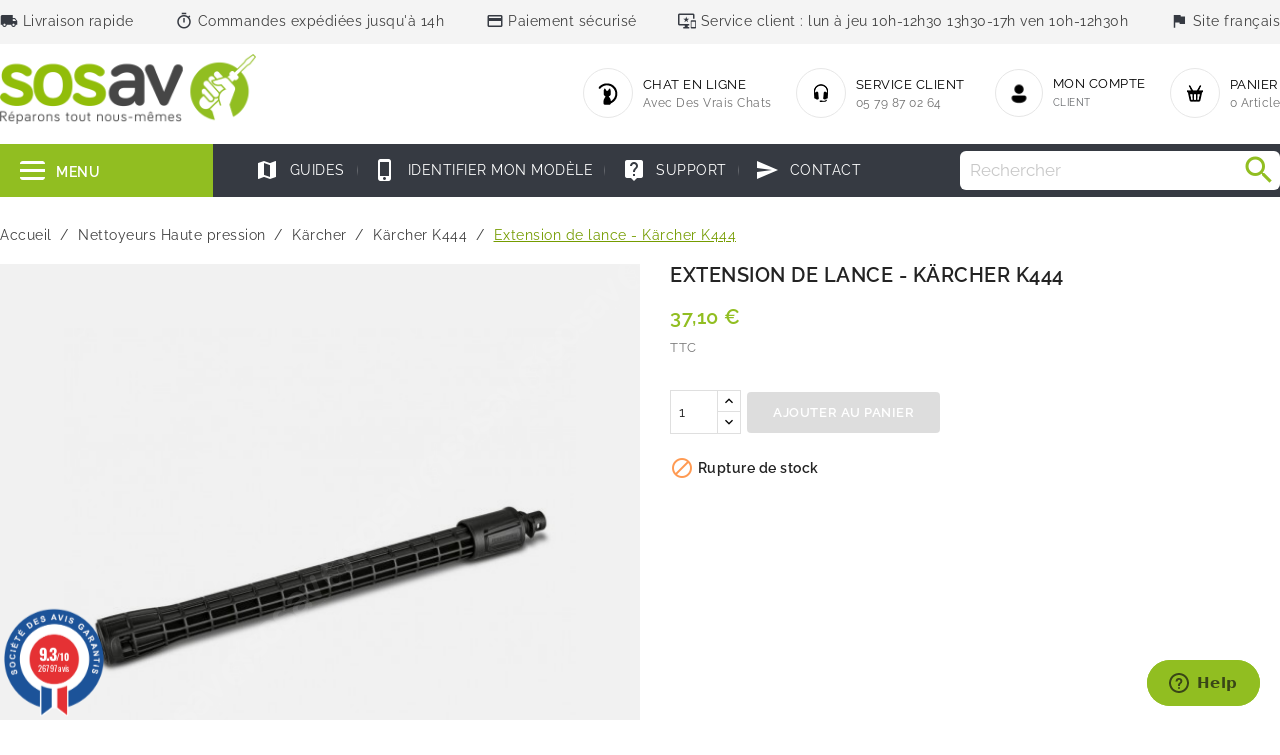

--- FILE ---
content_type: text/html; charset=utf-8
request_url: https://www.sosav.fr/store/karcher-k444/84120-extension-de-lance-karcher-k444.html
body_size: 48904
content:
<!doctype html>
<html lang="fr">

  <head>
    
      
  <meta charset="utf-8">


  <meta http-equiv="x-ua-compatible" content="ie=edge">



  <title>Extension de lance - Kärcher K444 Kärcher K444 - SOSav.fr</title>
  <script data-keepinline="true">
    var ajaxGetProductUrl = '//www.sosav.fr/store/module/cdc_googletagmanager/async';
    var ajaxShippingEvent = 1;
    var ajaxPaymentEvent = 1;

/* datalayer */
dataLayer = window.dataLayer || [];
    let cdcDatalayer = {"pageCategory":"product","event":"view_item","ecommerce":{"currency":"EUR","items":[{"item_name":"Extension de lance - Karcher K444","item_id":"84120","price":"37.1","price_tax_exc":"30.92","item_brand":"Karcher","item_category":"Nettoyeurs Haute pression","item_category2":"Karcher","item_category3":"Karcher K444","quantity":1}],"value":"37.1"}};
    dataLayer.push(cdcDatalayer);

/* call to GTM Tag */
(function(w,d,s,l,i){w[l]=w[l]||[];w[l].push({'gtm.start':
new Date().getTime(),event:'gtm.js'});var f=d.getElementsByTagName(s)[0],
j=d.createElement(s),dl=l!='dataLayer'?'&l='+l:'';j.async=true;j.src=
'https://www.googletagmanager.com/gtm.js?id='+i+dl;f.parentNode.insertBefore(j,f);
})(window,document,'script','dataLayer','GTM-NKJDK35');

/* async call to avoid cache system for dynamic data */
dataLayer.push({
  'event': 'datalayer_ready'
});
</script>
  <meta name="description" content="Achat Extension de lance - Kärcher K444 Kärcher K444 Kärcher au meilleur prix sur SOSav.fr. Spécialiste pièces détachées et accessoires depuis plus de 10 ans.">
  <meta name="keywords" content="">
  <link href="//fonts.googleapis.com/css?family=PT+Serif:400,700" rel="stylesheet"> 
  <script src="https://kit.fontawesome.com/db874a9d5a.js" crossorigin="anonymous"></script>
      
                  <link rel="alternate" href="https://www.sosav.fr/store/karcher-k444/84120-extension-de-lance-karcher-k444.html" hreflang="fr">
        



  <meta name="viewport" content="width=device-width, initial-scale=1">



  <link rel="icon" type="image/vnd.microsoft.icon" href="/img/favicon.ico?1685545602">
  <link rel="shortcut icon" type="image/x-icon" href="/img/favicon.ico?1685545602">



  <link rel="stylesheet" href="https://www.sosav.fr/themes/naomi/assets/cache/theme-db6b9a124.css" type="text/css" media="all">
<link rel="stylesheet" href="https://www.sosav.fr/themes/naomi/assets/css/swiper-bundle.css" type="text/css">




  <!-- Start of sosavhelp Zendesk Widget script -->
<script id="ze-snippet" src="https://static.zdassets.com/ekr/snippet.js?key=c5a5bad2-840c-4c41-b34a-9a58356fde72"> </script>
<!-- End of sosavhelp Zendesk Widget script -->

<script src="https://www.google.com/recaptcha/api.js" async defer></script>


  <script type="text/javascript">
        var MONDIALRELAY_ADDRESS_OPC = false;
        var MONDIALRELAY_AJAX_CHECKOUT_URL = "https:\/\/www.sosav.fr\/store\/module\/mondialrelay\/ajaxCheckout";
        var MONDIALRELAY_CARRIER_METHODS = [];
        var MONDIALRELAY_COUNTRY_ISO = "";
        var MONDIALRELAY_DISPLAY_MAP = "1";
        var MONDIALRELAY_ENSEIGNE = "F3BRICOP";
        var MONDIALRELAY_LANG_ISO = "fr-FR";
        var MONDIALRELAY_NATIVE_RELAY_CARRIERS_IDS = [];
        var MONDIALRELAY_NO_SELECTION_ERROR = "Veuillez s\u00e9lectionner un Point Relais.";
        var MONDIALRELAY_POSTCODE = "";
        var MONDIALRELAY_SAVE_RELAY_ERROR = "Une erreur inconnue s'est produite; votre Point Relais s\u00e9lectionn\u00e9 n'a pas pu \u00eatre enregistr\u00e9.";
        var MONDIALRELAY_SELECTED_RELAY_IDENTIFIER = null;
        var MONDIALRELAY_SELECTED_RELAY_INFOS = [];
        var prestashop = {"cart":{"products":[],"totals":{"total":{"type":"total","label":"Total","amount":0,"value":"0,00\u00a0\u20ac"},"total_including_tax":{"type":"total","label":"Total TTC","amount":0,"value":"0,00\u00a0\u20ac"},"total_excluding_tax":{"type":"total","label":"Total HT :","amount":0,"value":"0,00\u00a0\u20ac"}},"subtotals":{"products":{"type":"products","label":"Sous-total","amount":0,"value":"0,00\u00a0\u20ac"},"discounts":null,"shipping":{"type":"shipping","label":"Livraison","amount":0,"value":"gratuit"},"tax":{"type":"tax","label":"Taxes incluses","amount":0,"value":"0,00\u00a0\u20ac"}},"products_count":0,"summary_string":"0 articles","vouchers":{"allowed":1,"added":[]},"discounts":[],"minimalPurchase":0,"minimalPurchaseRequired":""},"currency":{"name":"Euro","iso_code":"EUR","iso_code_num":"978","sign":"\u20ac"},"customer":{"lastname":null,"firstname":null,"email":null,"birthday":null,"newsletter":null,"newsletter_date_add":null,"optin":null,"website":null,"company":null,"siret":null,"ape":null,"is_logged":false,"gender":{"type":null,"name":null},"addresses":[]},"language":{"name":"Fran\u00e7ais (French)","iso_code":"fr","locale":"fr-FR","language_code":"fr","is_rtl":"0","date_format_lite":"d\/m\/Y","date_format_full":"d\/m\/Y H:i:s","id":1},"page":{"title":"","canonical":null,"meta":{"title":"Extension de lance - K\u00e4rcher K444 K\u00e4rcher K444 - SOSav.fr","description":"Achat Extension de lance - K\u00e4rcher K444 K\u00e4rcher K444 K\u00e4rcher au meilleur prix sur SOSav.fr. Sp\u00e9cialiste pi\u00e8ces d\u00e9tach\u00e9es et accessoires depuis plus de 10 ans.","keywords":"","robots":"index"},"page_name":"product","body_classes":{"lang-fr":true,"lang-rtl":false,"country-FR":true,"currency-EUR":true,"layout-full-width":true,"page-product":true,"tax-display-enabled":true,"product-id-84120":true,"product-Extension de lance - K\u00e4rcher K444":true,"product-id-category-10630":true,"product-id-manufacturer-150":true,"product-id-supplier-915":true,"product-available-for-order":true},"admin_notifications":[]},"shop":{"name":"SOSav","logo":"\/img\/sosav-logo-1685110075.jpg","stores_icon":"\/img\/logo_stores.png","favicon":"\/img\/favicon.ico"},"urls":{"base_url":"https:\/\/www.sosav.fr\/","current_url":"https:\/\/www.sosav.fr\/store\/karcher-k444\/84120-extension-de-lance-karcher-k444.html","shop_domain_url":"https:\/\/www.sosav.fr","img_ps_url":"https:\/\/www.sosav.fr\/img\/","img_cat_url":"https:\/\/www.sosav.fr\/img\/c\/","img_lang_url":"https:\/\/www.sosav.fr\/img\/l\/","img_prod_url":"https:\/\/www.sosav.fr\/img\/p\/","img_manu_url":"https:\/\/www.sosav.fr\/img\/m\/","img_sup_url":"https:\/\/www.sosav.fr\/img\/su\/","img_ship_url":"https:\/\/www.sosav.fr\/img\/s\/","img_store_url":"https:\/\/www.sosav.fr\/img\/st\/","img_col_url":"https:\/\/www.sosav.fr\/img\/co\/","img_url":"https:\/\/www.sosav.fr\/themes\/naomi\/assets\/img\/","css_url":"https:\/\/www.sosav.fr\/themes\/naomi\/assets\/css\/","js_url":"https:\/\/www.sosav.fr\/themes\/naomi\/assets\/js\/","pic_url":"https:\/\/www.sosav.fr\/upload\/","pages":{"address":"https:\/\/www.sosav.fr\/store\/adresse","addresses":"https:\/\/www.sosav.fr\/store\/adresses","authentication":"https:\/\/www.sosav.fr\/store\/connexion","cart":"https:\/\/www.sosav.fr\/store\/panier","category":"https:\/\/www.sosav.fr\/index.php?controller=category","cms":"https:\/\/www.sosav.fr\/index.php?controller=cms","contact":"https:\/\/www.sosav.fr\/store\/nous-contacter","discount":"https:\/\/www.sosav.fr\/store\/reduction","guest_tracking":"https:\/\/www.sosav.fr\/store\/suivi-commande-invite","history":"https:\/\/www.sosav.fr\/store\/historique-commandes","identity":"https:\/\/www.sosav.fr\/store\/identite","index":"https:\/\/www.sosav.fr\/","my_account":"https:\/\/www.sosav.fr\/store\/mon-compte","order_confirmation":"https:\/\/www.sosav.fr\/store\/confirmation-commande","order_detail":"https:\/\/www.sosav.fr\/index.php?controller=order-detail","order_follow":"https:\/\/www.sosav.fr\/store\/suivi-commande","order":"https:\/\/www.sosav.fr\/store\/commande","order_return":"https:\/\/www.sosav.fr\/index.php?controller=order-return","order_slip":"https:\/\/www.sosav.fr\/store\/avoirs","pagenotfound":"https:\/\/www.sosav.fr\/store\/page-introuvable","password":"https:\/\/www.sosav.fr\/store\/recuperation-mot-de-passe","pdf_invoice":"https:\/\/www.sosav.fr\/index.php?controller=pdf-invoice","pdf_order_return":"https:\/\/www.sosav.fr\/index.php?controller=pdf-order-return","pdf_order_slip":"https:\/\/www.sosav.fr\/index.php?controller=pdf-order-slip","prices_drop":"https:\/\/www.sosav.fr\/store\/promotions","product":"https:\/\/www.sosav.fr\/index.php?controller=product","search":"https:\/\/www.sosav.fr\/store\/recherche","sitemap":"https:\/\/www.sosav.fr\/store\/plan du site","stores":"https:\/\/www.sosav.fr\/store\/magasins","supplier":"https:\/\/www.sosav.fr\/store\/fournisseur","register":"https:\/\/www.sosav.fr\/store\/connexion?create_account=1","order_login":"https:\/\/www.sosav.fr\/store\/commande?login=1"},"alternative_langs":{"fr":"https:\/\/www.sosav.fr\/store\/karcher-k444\/84120-extension-de-lance-karcher-k444.html"},"theme_assets":"\/themes\/naomi\/assets\/","actions":{"logout":"https:\/\/www.sosav.fr\/?mylogout="},"no_picture_image":{"bySize":{"hsma_default":{"url":"https:\/\/www.sosav.fr\/img\/p\/fr-default-hsma_default.jpg","width":45,"height":45},"cart_default":{"url":"https:\/\/www.sosav.fr\/img\/p\/fr-default-cart_default.jpg","width":80,"height":80},"product_thumbnail":{"url":"https:\/\/www.sosav.fr\/img\/p\/fr-default-product_thumbnail.jpg","width":90,"height":90},"small_default":{"url":"https:\/\/www.sosav.fr\/img\/p\/fr-default-small_default.jpg","width":110,"height":110},"cr_cart_default":{"url":"https:\/\/www.sosav.fr\/img\/p\/fr-default-cr_cart_default.jpg","width":120,"height":120},"cr_medium_default":{"url":"https:\/\/www.sosav.fr\/img\/p\/fr-default-cr_medium_default.jpg","width":120,"height":125},"cr_category_default":{"url":"https:\/\/www.sosav.fr\/img\/p\/fr-default-cr_category_default.jpg","width":120,"height":177},"guides_steps":{"url":"https:\/\/www.sosav.fr\/img\/p\/fr-default-guides_steps.jpg","width":146,"height":146},"medium_default":{"url":"https:\/\/www.sosav.fr\/img\/p\/fr-default-medium_default.jpg","width":125,"height":177},"product_slider_default":{"url":"https:\/\/www.sosav.fr\/img\/p\/fr-default-product_slider_default.jpg","width":165,"height":178},"guides_230":{"url":"https:\/\/www.sosav.fr\/img\/p\/fr-default-guides_230.jpg","width":230,"height":230},"cr_home_default":{"url":"https:\/\/www.sosav.fr\/img\/p\/fr-default-cr_home_default.jpg","width":270,"height":270},"home_default":{"url":"https:\/\/www.sosav.fr\/img\/p\/fr-default-home_default.jpg","width":273,"height":273},"cr_large_default":{"url":"https:\/\/www.sosav.fr\/img\/p\/fr-default-cr_large_default.jpg","width":445,"height":445},"large_default":{"url":"https:\/\/www.sosav.fr\/img\/p\/fr-default-large_default.jpg","width":501,"height":501},"thickbox_default":{"url":"https:\/\/www.sosav.fr\/img\/p\/fr-default-thickbox_default.jpg","width":800,"height":800}},"small":{"url":"https:\/\/www.sosav.fr\/img\/p\/fr-default-hsma_default.jpg","width":45,"height":45},"medium":{"url":"https:\/\/www.sosav.fr\/img\/p\/fr-default-medium_default.jpg","width":125,"height":177},"large":{"url":"https:\/\/www.sosav.fr\/img\/p\/fr-default-thickbox_default.jpg","width":800,"height":800},"legend":""}},"configuration":{"display_taxes_label":true,"display_prices_tax_incl":true,"is_catalog":false,"show_prices":true,"opt_in":{"partner":true},"quantity_discount":{"type":"discount","label":"Remise"},"voucher_enabled":1,"return_enabled":0},"field_required":[],"breadcrumb":{"links":[{"title":"Accueil","url":"https:\/\/www.sosav.fr\/"},{"title":"Nettoyeurs Haute pression","url":"https:\/\/www.sosav.fr\/store\/10126-nettoyeurs-haute-pression"},{"title":"K\u00e4rcher","url":"https:\/\/www.sosav.fr\/store\/10130-kaercher"},{"title":"K\u00e4rcher K444","url":"https:\/\/www.sosav.fr\/store\/10630-karcher-k444"},{"title":"Extension de lance - K\u00e4rcher K444","url":"https:\/\/www.sosav.fr\/store\/karcher-k444\/84120-extension-de-lance-karcher-k444.html"}],"count":5},"link":{"protocol_link":"https:\/\/","protocol_content":"https:\/\/"},"time":1769278852,"static_token":"640e45d53ea60667d07e029959cb4b63","token":"6d79bcd6d17389bf9640fe799d6c5623"};
        var psemailsubscription_subscription = "https:\/\/www.sosav.fr\/store\/";
        var psr_icon_color = "#91DB09";
      </script>

<script src="https://www.sosav.fr/themes/naomi/assets/js/swiper-bundle.js"></script>


  <link href="//fonts.googleapis.com/css?family=Open+Sans:600,400,400i|Oswald:700" rel="stylesheet" type="text/css" media="all">
 
<script type="text/javascript">
    var agSiteId="5431";
</script>
<script src="https://www.societe-des-avis-garantis.fr/wp-content/plugins/ag-core/widgets/JsWidget.js" type="text/javascript"></script>
 
<style>.ets_mm_megamenu .mm_menus_li .h4,
.ets_mm_megamenu .mm_menus_li .h5,
.ets_mm_megamenu .mm_menus_li .h6,
.ets_mm_megamenu .mm_menus_li .h1,
.ets_mm_megamenu .mm_menus_li .h2,
.ets_mm_megamenu .mm_menus_li .h3,
.ets_mm_megamenu .mm_menus_li .h4 *:not(i),
.ets_mm_megamenu .mm_menus_li .h5 *:not(i),
.ets_mm_megamenu .mm_menus_li .h6 *:not(i),
.ets_mm_megamenu .mm_menus_li .h1 *:not(i),
.ets_mm_megamenu .mm_menus_li .h2 *:not(i),
.ets_mm_megamenu .mm_menus_li .h3 *:not(i),
.ets_mm_megamenu .mm_menus_li > a{
    font-family: inherit;
}
.ets_mm_megamenu *:not(.fa):not(i){
    font-family: inherit;
}

.ets_mm_block *{
    font-size: 14px;
}    

@media (min-width: 768px){
/*layout 1*/
    .ets_mm_megamenu.layout_layout1{
        background: ;
    }
    .layout_layout1 .ets_mm_megamenu_content{
      background: linear-gradient(#FFFFFF, #F2F2F2) repeat scroll 0 0 rgba(0, 0, 0, 0);
      background: -webkit-linear-gradient(#FFFFFF, #F2F2F2) repeat scroll 0 0 rgba(0, 0, 0, 0);
      background: -o-linear-gradient(#FFFFFF, #F2F2F2) repeat scroll 0 0 rgba(0, 0, 0, 0);
    }
    .ets_mm_megamenu.layout_layout1:not(.ybc_vertical_menu) .mm_menus_ul{
         background: ;
    }

    #header .layout_layout1:not(.ybc_vertical_menu) .mm_menus_li > a,
    .layout_layout1 .ybc-menu-vertical-button,
    .layout_layout1 .mm_extra_item *{
        color: #484848
    }
    .layout_layout1 .ybc-menu-vertical-button .ybc-menu-button-toggle_icon_default .icon-bar{
        background-color: #484848
    }
    .layout_layout1:not(.click_open_submenu) .mm_menus_li:hover > a,
    .layout_layout1.click_open_submenu .mm_menus_li.open_li > a,
    .layout_layout1 .mm_menus_li.active > a,
    #header .layout_layout1:not(.click_open_submenu) .mm_menus_li:hover > a,
    #header .layout_layout1.click_open_submenu .mm_menus_li.open_li > a,
    #header .layout_layout1 .mm_menus_li.menu_hover > a,
    .layout_layout1:hover .ybc-menu-vertical-button,
    .layout_layout1 .mm_extra_item button[type="submit"]:hover i,
    #header .layout_layout1 .mm_menus_li.active > a{
        color: #ec4249;
    }
    
    .layout_layout1:not(.ybc_vertical_menu):not(.click_open_submenu) .mm_menus_li > a:before,
    .layout_layout1:not(.ybc_vertical_menu).click_open_submenu .mm_menus_li.open_li > a:before,
    .layout_layout1.ybc_vertical_menu:hover .ybc-menu-vertical-button:before,
    .layout_layout1:hover .ybc-menu-vertical-button .ybc-menu-button-toggle_icon_default .icon-bar,
    .ybc-menu-vertical-button.layout_layout1:hover{background-color: #ec4249;}
    
    .layout_layout1:not(.ybc_vertical_menu):not(.click_open_submenu) .mm_menus_li:hover > a,
    .layout_layout1:not(.ybc_vertical_menu).click_open_submenu .mm_menus_li.open_li > a,
    .layout_layout1:not(.ybc_vertical_menu) .mm_menus_li.menu_hover > a,
    .ets_mm_megamenu.layout_layout1.ybc_vertical_menu:hover,
    #header .layout_layout1:not(.ybc_vertical_menu):not(.click_open_submenu) .mm_menus_li:hover > a,
    #header .layout_layout1:not(.ybc_vertical_menu).click_open_submenu .mm_menus_li.open_li > a,
    #header .layout_layout1:not(.ybc_vertical_menu) .mm_menus_li.menu_hover > a,
    .ets_mm_megamenu.layout_layout1.ybc_vertical_menu:hover{
        background: #ffffff;
    }
    
    .layout_layout1.ets_mm_megamenu .mm_columns_ul,
    .layout_layout1.ybc_vertical_menu .mm_menus_ul{
        background-color: #ffffff;
    }
    #header .layout_layout1 .ets_mm_block_content a,
    #header .layout_layout1 .ets_mm_block_content p,
    .layout_layout1.ybc_vertical_menu .mm_menus_li > a,
    #header .layout_layout1.ybc_vertical_menu .mm_menus_li > a{
        color: #414141;
    }
    
    .layout_layout1 .mm_columns_ul .h1,
    .layout_layout1 .mm_columns_ul .h2,
    .layout_layout1 .mm_columns_ul .h3,
    .layout_layout1 .mm_columns_ul .h4,
    .layout_layout1 .mm_columns_ul .h5,
    .layout_layout1 .mm_columns_ul .h6,
    .layout_layout1 .mm_columns_ul .ets_mm_block > .h1 a,
    .layout_layout1 .mm_columns_ul .ets_mm_block > .h2 a,
    .layout_layout1 .mm_columns_ul .ets_mm_block > .h3 a,
    .layout_layout1 .mm_columns_ul .ets_mm_block > .h4 a,
    .layout_layout1 .mm_columns_ul .ets_mm_block > .h5 a,
    .layout_layout1 .mm_columns_ul .ets_mm_block > .h6 a,
    #header .layout_layout1 .mm_columns_ul .ets_mm_block > .h1 a,
    #header .layout_layout1 .mm_columns_ul .ets_mm_block > .h2 a,
    #header .layout_layout1 .mm_columns_ul .ets_mm_block > .h3 a,
    #header .layout_layout1 .mm_columns_ul .ets_mm_block > .h4 a,
    #header .layout_layout1 .mm_columns_ul .ets_mm_block > .h5 a,
    #header .layout_layout1 .mm_columns_ul .ets_mm_block > .h6 a,
    .layout_layout1 .mm_columns_ul .h1,
    .layout_layout1 .mm_columns_ul .h2,
    .layout_layout1 .mm_columns_ul .h3,
    .layout_layout1 .mm_columns_ul .h4,
    .layout_layout1 .mm_columns_ul .h5,
    .layout_layout1 .mm_columns_ul .h6{
        color: #414141;
    }
    
    
    .layout_layout1 li:hover > a,
    .layout_layout1 li > a:hover,
    .layout_layout1 .mm_tabs_li.open .mm_tab_toggle_title,
    .layout_layout1 .mm_tabs_li.open .mm_tab_toggle_title a,
    .layout_layout1 .mm_tabs_li:hover .mm_tab_toggle_title,
    .layout_layout1 .mm_tabs_li:hover .mm_tab_toggle_title a,
    #header .layout_layout1 .mm_tabs_li.open .mm_tab_toggle_title,
    #header .layout_layout1 .mm_tabs_li.open .mm_tab_toggle_title a,
    #header .layout_layout1 .mm_tabs_li:hover .mm_tab_toggle_title,
    #header .layout_layout1 .mm_tabs_li:hover .mm_tab_toggle_title a,
    .layout_layout1.ybc_vertical_menu .mm_menus_li > a,
    #header .layout_layout1 li:hover > a,
    .layout_layout1.ybc_vertical_menu:not(.click_open_submenu) .mm_menus_li:hover > a,
    .layout_layout1.ybc_vertical_menu.click_open_submenu .mm_menus_li.open_li > a,
    #header .layout_layout1.ybc_vertical_menu:not(.click_open_submenu) .mm_menus_li:hover > a,
    #header .layout_layout1.ybc_vertical_menu.click_open_submenu .mm_menus_li.open_li > a,
    #header .layout_layout1 .mm_columns_ul .mm_block_type_product .product-title > a:hover,
    #header .layout_layout1 li > a:hover{color: #ec4249;}
    
    
/*end layout 1*/
    
    
    /*layout 2*/
    .ets_mm_megamenu.layout_layout2{
        background-color: #3cabdb;
    }
    
    #header .layout_layout2:not(.ybc_vertical_menu) .mm_menus_li > a,
    .layout_layout2 .ybc-menu-vertical-button,
    .layout_layout2 .mm_extra_item *{
        color: #ffffff
    }
    .layout_layout2 .ybc-menu-vertical-button .ybc-menu-button-toggle_icon_default .icon-bar{
        background-color: #ffffff
    }
    .layout_layout2:not(.ybc_vertical_menu):not(.click_open_submenu) .mm_menus_li:hover > a,
    .layout_layout2:not(.ybc_vertical_menu).click_open_submenu .mm_menus_li.open_li > a,
    .layout_layout2:not(.ybc_vertical_menu) .mm_menus_li.active > a,
    #header .layout_layout2:not(.ybc_vertical_menu):not(.click_open_submenu) .mm_menus_li:hover > a,
    #header .layout_layout2:not(.ybc_vertical_menu).click_open_submenu .mm_menus_li.open_li > a,
    .layout_layout2:hover .ybc-menu-vertical-button,
    .layout_layout2 .mm_extra_item button[type="submit"]:hover i,
    #header .layout_layout2:not(.ybc_vertical_menu) .mm_menus_li.active > a{color: #ffffff;}
    
    .layout_layout2:hover .ybc-menu-vertical-button .ybc-menu-button-toggle_icon_default .icon-bar{
        background-color: #ffffff;
    }
    .layout_layout2:not(.ybc_vertical_menu):not(.click_open_submenu) .mm_menus_li:hover > a,
    .layout_layout2:not(.ybc_vertical_menu).click_open_submenu .mm_menus_li.open_li > a,
    #header .layout_layout2:not(.ybc_vertical_menu):not(.click_open_submenu) .mm_menus_li:hover > a,
    #header .layout_layout2:not(.ybc_vertical_menu).click_open_submenu .mm_menus_li.open_li > a,
    .ets_mm_megamenu.layout_layout2.ybc_vertical_menu:hover{
        background-color: #50b4df;
    }
    
    .layout_layout2.ets_mm_megamenu .mm_columns_ul,
    .layout_layout2.ybc_vertical_menu .mm_menus_ul{
        background-color: #ffffff;
    }
    #header .layout_layout2 .ets_mm_block_content a,
    .layout_layout2.ybc_vertical_menu .mm_menus_li > a,
    #header .layout_layout2.ybc_vertical_menu .mm_menus_li > a,
    #header .layout_layout2 .ets_mm_block_content p{
        color: #666666;
    }
    
    .layout_layout2 .mm_columns_ul .h1,
    .layout_layout2 .mm_columns_ul .h2,
    .layout_layout2 .mm_columns_ul .h3,
    .layout_layout2 .mm_columns_ul .h4,
    .layout_layout2 .mm_columns_ul .h5,
    .layout_layout2 .mm_columns_ul .h6,
    .layout_layout2 .mm_columns_ul .ets_mm_block > .h1 a,
    .layout_layout2 .mm_columns_ul .ets_mm_block > .h2 a,
    .layout_layout2 .mm_columns_ul .ets_mm_block > .h3 a,
    .layout_layout2 .mm_columns_ul .ets_mm_block > .h4 a,
    .layout_layout2 .mm_columns_ul .ets_mm_block > .h5 a,
    .layout_layout2 .mm_columns_ul .ets_mm_block > .h6 a,
    #header .layout_layout2 .mm_columns_ul .ets_mm_block > .h1 a,
    #header .layout_layout2 .mm_columns_ul .ets_mm_block > .h2 a,
    #header .layout_layout2 .mm_columns_ul .ets_mm_block > .h3 a,
    #header .layout_layout2 .mm_columns_ul .ets_mm_block > .h4 a,
    #header .layout_layout2 .mm_columns_ul .ets_mm_block > .h5 a,
    #header .layout_layout2 .mm_columns_ul .ets_mm_block > .h6 a,
    .layout_layout2 .mm_columns_ul .h1,
    .layout_layout2 .mm_columns_ul .h2,
    .layout_layout2 .mm_columns_ul .h3,
    .layout_layout2 .mm_columns_ul .h4,
    .layout_layout2 .mm_columns_ul .h5,
    .layout_layout2 .mm_columns_ul .h6{
        color: #414141;
    }
    
    
    .layout_layout2 li:hover > a,
    .layout_layout2 li > a:hover,
    .layout_layout2 .mm_tabs_li.open .mm_tab_toggle_title,
    .layout_layout2 .mm_tabs_li.open .mm_tab_toggle_title a,
    .layout_layout2 .mm_tabs_li:hover .mm_tab_toggle_title,
    .layout_layout2 .mm_tabs_li:hover .mm_tab_toggle_title a,
    #header .layout_layout2 .mm_tabs_li.open .mm_tab_toggle_title,
    #header .layout_layout2 .mm_tabs_li.open .mm_tab_toggle_title a,
    #header .layout_layout2 .mm_tabs_li:hover .mm_tab_toggle_title,
    #header .layout_layout2 .mm_tabs_li:hover .mm_tab_toggle_title a,
    #header .layout_layout2 li:hover > a,
    .layout_layout2.ybc_vertical_menu .mm_menus_li > a,
    .layout_layout2.ybc_vertical_menu:not(.click_open_submenu) .mm_menus_li:hover > a,
    .layout_layout2.ybc_vertical_menu.click_open_submenu .mm_menus_li.open_li > a,
    #header .layout_layout2.ybc_vertical_menu:not(.click_open_submenu) .mm_menus_li:hover > a,
    #header .layout_layout2.ybc_vertical_menu.click_open_submenu.open_li .mm_menus_li > a,
    #header .layout_layout2 .mm_columns_ul .mm_block_type_product .product-title > a:hover,
    #header .layout_layout2 li > a:hover{color: #fc4444;}
    
    
    
    /*layout 3*/
    .ets_mm_megamenu.layout_layout3,
    .layout_layout3 .mm_tab_li_content{
        background-color: #333333;
        
    }
    #header .layout_layout3:not(.ybc_vertical_menu) .mm_menus_li > a,
    .layout_layout3 .ybc-menu-vertical-button,
    .layout_layout3 .mm_extra_item *{
        color: #ffffff
    }
    .layout_layout3 .ybc-menu-vertical-button .ybc-menu-button-toggle_icon_default .icon-bar{
        background-color: #ffffff
    }
    .layout_layout3:not(.click_open_submenu) .mm_menus_li:hover > a,
    .layout_layout3.click_open_submenu .mm_menus_li.open_li > a,
    .layout_layout3 .mm_menus_li.active > a,
    .layout_layout3 .mm_extra_item button[type="submit"]:hover i,
    #header .layout_layout3:not(.click_open_submenu) .mm_menus_li:hover > a,
    #header .layout_layout3.click_open_submenu .mm_menus_li.open_li > a,
    #header .layout_layout3 .mm_menus_li.active > a,
    .layout_layout3:hover .ybc-menu-vertical-button,
    .layout_layout3:hover .ybc-menu-vertical-button .ybc-menu-button-toggle_icon_default .icon-bar{
        color: #ffffff;
    }
    
    .layout_layout3:not(.ybc_vertical_menu):not(.click_open_submenu) .mm_menus_li:hover > a,
    .layout_layout3:not(.ybc_vertical_menu).click_open_submenu .mm_menus_li.open_li > a,
    #header .layout_layout3:not(.ybc_vertical_menu):not(.click_open_submenu) .mm_menus_li:hover > a,
    #header .layout_layout3:not(.ybc_vertical_menu).click_open_submenu .mm_menus_li.open_li > a,
    .ets_mm_megamenu.layout_layout3.ybc_vertical_menu:hover,
    .layout_layout3 .mm_tabs_li.open .mm_columns_contents_ul,
    .layout_layout3 .mm_tabs_li.open .mm_tab_li_content {
        background-color: #000000;
    }
    .layout_layout3 .mm_tabs_li.open.mm_tabs_has_content .mm_tab_li_content .mm_tab_name::before{
        border-right-color: #000000;
    }
    .layout_layout3.ets_mm_megamenu .mm_columns_ul,
    .ybc_vertical_menu.layout_layout3 .mm_menus_ul.ets_mn_submenu_full_height .mm_menus_li:hover a::before,
    .layout_layout3.ybc_vertical_menu .mm_menus_ul{
        background-color: #000000;
        border-color: #000000;
    }
    #header .layout_layout3 .ets_mm_block_content a,
    #header .layout_layout3 .ets_mm_block_content p,
    .layout_layout3.ybc_vertical_menu .mm_menus_li > a,
    #header .layout_layout3.ybc_vertical_menu .mm_menus_li > a{
        color: #dcdcdc;
    }
    
    .layout_layout3 .mm_columns_ul .h1,
    .layout_layout3 .mm_columns_ul .h2,
    .layout_layout3 .mm_columns_ul .h3,
    .layout_layout3 .mm_columns_ul .h4,
    .layout_layout3 .mm_columns_ul .h5,
    .layout_layout3 .mm_columns_ul .h6,
    .layout_layout3 .mm_columns_ul .ets_mm_block > .h1 a,
    .layout_layout3 .mm_columns_ul .ets_mm_block > .h2 a,
    .layout_layout3 .mm_columns_ul .ets_mm_block > .h3 a,
    .layout_layout3 .mm_columns_ul .ets_mm_block > .h4 a,
    .layout_layout3 .mm_columns_ul .ets_mm_block > .h5 a,
    .layout_layout3 .mm_columns_ul .ets_mm_block > .h6 a,
    #header .layout_layout3 .mm_columns_ul .ets_mm_block > .h1 a,
    #header .layout_layout3 .mm_columns_ul .ets_mm_block > .h2 a,
    #header .layout_layout3 .mm_columns_ul .ets_mm_block > .h3 a,
    #header .layout_layout3 .mm_columns_ul .ets_mm_block > .h4 a,
    #header .layout_layout3 .mm_columns_ul .ets_mm_block > .h5 a,
    #header .layout_layout3 .mm_columns_ul .ets_mm_block > .h6 a,
    .layout_layout3 .mm_columns_ul .h1,
    .layout_layout3 .mm_columns_ul .h2,
    .layout_layout3 .mm_columns_ul .h3,
    .layout_layout3.ybc_vertical_menu:not(.click_open_submenu) .mm_menus_li:hover > a,
    .layout_layout3.ybc_vertical_menu.click_open_submenu .mm_menus_li.open_li > a,
    #header .layout_layout3.ybc_vertical_menu:not(.click_open_submenu) .mm_menus_li:hover > a,
    #header .layout_layout3.ybc_vertical_menu.click_open_submenu .mm_menus_li.open_li > a,
    .layout_layout3 .mm_columns_ul .h4,
    .layout_layout3 .mm_columns_ul .h5,
    .layout_layout3 .mm_columns_ul .h6{
        color: #ec4249;
    }
    
    
    .layout_layout3 li:hover > a,
    .layout_layout3 li > a:hover,
    .layout_layout3 .mm_tabs_li.open .mm_tab_toggle_title,
    .layout_layout3 .mm_tabs_li.open .mm_tab_toggle_title a,
    .layout_layout3 .mm_tabs_li:hover .mm_tab_toggle_title,
    .layout_layout3 .mm_tabs_li:hover .mm_tab_toggle_title a,
    #header .layout_layout3 .mm_tabs_li.open .mm_tab_toggle_title,
    #header .layout_layout3 .mm_tabs_li.open .mm_tab_toggle_title a,
    #header .layout_layout3 .mm_tabs_li:hover .mm_tab_toggle_title,
    #header .layout_layout3 .mm_tabs_li:hover .mm_tab_toggle_title a,
    #header .layout_layout3 li:hover > a,
    #header .layout_layout3 .mm_columns_ul .mm_block_type_product .product-title > a:hover,
    #header .layout_layout3 li > a:hover,
    .layout_layout3.ybc_vertical_menu .mm_menus_li > a,
    .layout_layout3 .has-sub .ets_mm_categories li > a:hover,
    #header .layout_layout3 .has-sub .ets_mm_categories li > a:hover{color: #fc4444;}
    
    
    /*layout 4*/
    
    .ets_mm_megamenu.layout_layout4{
        background-color: #ffffff;
    }
    .ets_mm_megamenu.layout_layout4:not(.ybc_vertical_menu) .mm_menus_ul{
         background: #ffffff;
    }

    #header .layout_layout4:not(.ybc_vertical_menu) .mm_menus_li > a,
    .layout_layout4 .ybc-menu-vertical-button,
    .layout_layout4 .mm_extra_item *{
        color: #333333
    }
    .layout_layout4 .ybc-menu-vertical-button .ybc-menu-button-toggle_icon_default .icon-bar{
        background-color: #333333
    }
    
    .layout_layout4:not(.click_open_submenu) .mm_menus_li:hover > a,
    .layout_layout4.click_open_submenu .mm_menus_li.open_li > a,
    .layout_layout4 .mm_menus_li.active > a,
    #header .layout_layout4:not(.click_open_submenu) .mm_menus_li:hover > a,
    #header .layout_layout4.click_open_submenu .mm_menus_li.open_li > a,
    .layout_layout4:hover .ybc-menu-vertical-button,
    #header .layout_layout4 .mm_menus_li.active > a{color: #ffffff;}
    
    .layout_layout4:hover .ybc-menu-vertical-button .ybc-menu-button-toggle_icon_default .icon-bar{
        background-color: #ffffff;
    }
    
    .layout_layout4:not(.ybc_vertical_menu):not(.click_open_submenu) .mm_menus_li:hover > a,
    .layout_layout4:not(.ybc_vertical_menu).click_open_submenu .mm_menus_li.open_li > a,
    .layout_layout4:not(.ybc_vertical_menu) .mm_menus_li.active > a,
    .layout_layout4:not(.ybc_vertical_menu) .mm_menus_li:hover > span, 
    .layout_layout4:not(.ybc_vertical_menu) .mm_menus_li.active > span,
    #header .layout_layout4:not(.ybc_vertical_menu):not(.click_open_submenu) .mm_menus_li:hover > a,
    #header .layout_layout4:not(.ybc_vertical_menu).click_open_submenu .mm_menus_li.open_li > a,
    #header .layout_layout4:not(.ybc_vertical_menu) .mm_menus_li.active > a,
    .layout_layout4:not(.ybc_vertical_menu):not(.click_open_submenu) .mm_menus_li:hover > a,
    .layout_layout4:not(.ybc_vertical_menu).click_open_submenu .mm_menus_li.open_li > a,
    #header .layout_layout4:not(.ybc_vertical_menu):not(.click_open_submenu) .mm_menus_li:hover > a,
    #header .layout_layout4:not(.ybc_vertical_menu).click_open_submenu .mm_menus_li.open_li > a,
    .ets_mm_megamenu.layout_layout4.ybc_vertical_menu:hover,
    #header .layout_layout4 .mm_menus_li:hover > span, 
    #header .layout_layout4 .mm_menus_li.active > span{
        background-color: #ec4249;
    }
    .layout_layout4 .ets_mm_megamenu_content {
      border-bottom-color: #ec4249;
    }
    
    .layout_layout4.ets_mm_megamenu .mm_columns_ul,
    .ybc_vertical_menu.layout_layout4 .mm_menus_ul .mm_menus_li:hover a::before,
    .layout_layout4.ybc_vertical_menu .mm_menus_ul{
        background-color: #ffffff;
    }
    #header .layout_layout4 .ets_mm_block_content a,
    .layout_layout4.ybc_vertical_menu .mm_menus_li > a,
    #header .layout_layout4.ybc_vertical_menu .mm_menus_li > a,
    #header .layout_layout4 .ets_mm_block_content p{
        color: #666666;
    }
    
    .layout_layout4 .mm_columns_ul .h1,
    .layout_layout4 .mm_columns_ul .h2,
    .layout_layout4 .mm_columns_ul .h3,
    .layout_layout4 .mm_columns_ul .h4,
    .layout_layout4 .mm_columns_ul .h5,
    .layout_layout4 .mm_columns_ul .h6,
    .layout_layout4 .mm_columns_ul .ets_mm_block > .h1 a,
    .layout_layout4 .mm_columns_ul .ets_mm_block > .h2 a,
    .layout_layout4 .mm_columns_ul .ets_mm_block > .h3 a,
    .layout_layout4 .mm_columns_ul .ets_mm_block > .h4 a,
    .layout_layout4 .mm_columns_ul .ets_mm_block > .h5 a,
    .layout_layout4 .mm_columns_ul .ets_mm_block > .h6 a,
    #header .layout_layout4 .mm_columns_ul .ets_mm_block > .h1 a,
    #header .layout_layout4 .mm_columns_ul .ets_mm_block > .h2 a,
    #header .layout_layout4 .mm_columns_ul .ets_mm_block > .h3 a,
    #header .layout_layout4 .mm_columns_ul .ets_mm_block > .h4 a,
    #header .layout_layout4 .mm_columns_ul .ets_mm_block > .h5 a,
    #header .layout_layout4 .mm_columns_ul .ets_mm_block > .h6 a,
    .layout_layout4 .mm_columns_ul .h1,
    .layout_layout4 .mm_columns_ul .h2,
    .layout_layout4 .mm_columns_ul .h3,
    .layout_layout4 .mm_columns_ul .h4,
    .layout_layout4 .mm_columns_ul .h5,
    .layout_layout4 .mm_columns_ul .h6{
        color: #414141;
    }
    
    .layout_layout4 li:hover > a,
    .layout_layout4 li > a:hover,
    .layout_layout4 .mm_tabs_li.open .mm_tab_toggle_title,
    .layout_layout4 .mm_tabs_li.open .mm_tab_toggle_title a,
    .layout_layout4 .mm_tabs_li:hover .mm_tab_toggle_title,
    .layout_layout4 .mm_tabs_li:hover .mm_tab_toggle_title a,
    #header .layout_layout4 .mm_tabs_li.open .mm_tab_toggle_title,
    #header .layout_layout4 .mm_tabs_li.open .mm_tab_toggle_title a,
    #header .layout_layout4 .mm_tabs_li:hover .mm_tab_toggle_title,
    #header .layout_layout4 .mm_tabs_li:hover .mm_tab_toggle_title a,
    #header .layout_layout4 li:hover > a,
    .layout_layout4.ybc_vertical_menu .mm_menus_li > a,
    .layout_layout4.ybc_vertical_menu:not(.click_open_submenu) .mm_menus_li:hover > a,
    .layout_layout4.ybc_vertical_menu.click_open_submenu .mm_menus_li.open_li > a,
    #header .layout_layout4.ybc_vertical_menu:not(.click_open_submenu) .mm_menus_li:hover > a,
    #header .layout_layout4.ybc_vertical_menu.click_open_submenu .mm_menus_li.open_li > a,
    #header .layout_layout4 .mm_columns_ul .mm_block_type_product .product-title > a:hover,
    #header .layout_layout4 li > a:hover{color: #ec4249;}
    
    /* end layout 4*/
    
    
    
    
    /* Layout 5*/
    .ets_mm_megamenu.layout_layout5{
        background-color: #f6f6f6;
    }
    .ets_mm_megamenu.layout_layout5:not(.ybc_vertical_menu) .mm_menus_ul{
         background: #f6f6f6;
    }
    
    #header .layout_layout5:not(.ybc_vertical_menu) .mm_menus_li > a,
    .layout_layout5 .ybc-menu-vertical-button,
    .layout_layout5 .mm_extra_item *{
        color: #333333
    }
    .layout_layout5 .ybc-menu-vertical-button .ybc-menu-button-toggle_icon_default .icon-bar{
        background-color: #333333
    }
    .layout_layout5:not(.click_open_submenu) .mm_menus_li:hover > a,
    .layout_layout5.click_open_submenu .mm_menus_li.open_li > a,
    .layout_layout5 .mm_menus_li.active > a,
    .layout_layout5 .mm_extra_item button[type="submit"]:hover i,
    #header .layout_layout5:not(.click_open_submenu) .mm_menus_li:hover > a,
    #header .layout_layout5.click_open_submenu .mm_menus_li.open_li > a,
    #header .layout_layout5 .mm_menus_li.active > a,
    .layout_layout5:hover .ybc-menu-vertical-button{
        color: #ec4249;
    }
    .layout_layout5:hover .ybc-menu-vertical-button .ybc-menu-button-toggle_icon_default .icon-bar{
        background-color: #ec4249;
    }
    
    .layout_layout5 .mm_menus_li > a:before{background-color: #ec4249;}
    

    .layout_layout5:not(.ybc_vertical_menu):not(.click_open_submenu) .mm_menus_li:hover > a,
    .layout_layout5:not(.ybc_vertical_menu).click_open_submenu .mm_menus_li.open_li > a,
    #header .layout_layout5:not(.ybc_vertical_menu):not(.click_open_submenu) .mm_menus_li:hover > a,
    #header .layout_layout5:not(.ybc_vertical_menu).click_open_submenu .mm_menus_li.open_li > a,
    .ets_mm_megamenu.layout_layout5.ybc_vertical_menu:hover,
    #header .layout_layout5:not(.click_open_submenu) .mm_menus_li:hover > a,
    #header .layout_layout5.click_open_submenu .mm_menus_li.open_li > a{
        background-color: ;
    }
    
    .layout_layout5.ets_mm_megamenu .mm_columns_ul,
    .ybc_vertical_menu.layout_layout5 .mm_menus_ul .mm_menus_li:hover a::before,
    .layout_layout5.ybc_vertical_menu .mm_menus_ul{
        background-color: #ffffff;
    }
    #header .layout_layout5 .ets_mm_block_content a,
    .layout_layout5.ybc_vertical_menu .mm_menus_li > a,
    #header .layout_layout5.ybc_vertical_menu .mm_menus_li > a,
    #header .layout_layout5 .ets_mm_block_content p{
        color: #333333;
    }
    
    .layout_layout5 .mm_columns_ul .h1,
    .layout_layout5 .mm_columns_ul .h2,
    .layout_layout5 .mm_columns_ul .h3,
    .layout_layout5 .mm_columns_ul .h4,
    .layout_layout5 .mm_columns_ul .h5,
    .layout_layout5 .mm_columns_ul .h6,
    .layout_layout5 .mm_columns_ul .ets_mm_block > .h1 a,
    .layout_layout5 .mm_columns_ul .ets_mm_block > .h2 a,
    .layout_layout5 .mm_columns_ul .ets_mm_block > .h3 a,
    .layout_layout5 .mm_columns_ul .ets_mm_block > .h4 a,
    .layout_layout5 .mm_columns_ul .ets_mm_block > .h5 a,
    .layout_layout5 .mm_columns_ul .ets_mm_block > .h6 a,
    #header .layout_layout5 .mm_columns_ul .ets_mm_block > .h1 a,
    #header .layout_layout5 .mm_columns_ul .ets_mm_block > .h2 a,
    #header .layout_layout5 .mm_columns_ul .ets_mm_block > .h3 a,
    #header .layout_layout5 .mm_columns_ul .ets_mm_block > .h4 a,
    #header .layout_layout5 .mm_columns_ul .ets_mm_block > .h5 a,
    #header .layout_layout5 .mm_columns_ul .ets_mm_block > .h6 a,
    .layout_layout5 .mm_columns_ul .h1,
    .layout_layout5 .mm_columns_ul .h2,
    .layout_layout5 .mm_columns_ul .h3,
    .layout_layout5 .mm_columns_ul .h4,
    .layout_layout5 .mm_columns_ul .h5,
    .layout_layout5 .mm_columns_ul .h6{
        color: #414141;
    }
    
    .layout_layout5 li:hover > a,
    .layout_layout5 li > a:hover,
    .layout_layout5 .mm_tabs_li.open .mm_tab_toggle_title,
    .layout_layout5 .mm_tabs_li.open .mm_tab_toggle_title a,
    .layout_layout5 .mm_tabs_li:hover .mm_tab_toggle_title,
    .layout_layout5 .mm_tabs_li:hover .mm_tab_toggle_title a,
    #header .layout_layout5 .mm_tabs_li.open .mm_tab_toggle_title,
    #header .layout_layout5 .mm_tabs_li.open .mm_tab_toggle_title a,
    #header .layout_layout5 .mm_tabs_li:hover .mm_tab_toggle_title,
    #header .layout_layout5 .mm_tabs_li:hover .mm_tab_toggle_title a,
    .layout_layout5.ybc_vertical_menu .mm_menus_li > a,
    #header .layout_layout5 li:hover > a,
    .layout_layout5.ybc_vertical_menu:not(.click_open_submenu) .mm_menus_li:hover > a,
    .layout_layout5.ybc_vertical_menu.click_open_submenu .mm_menus_li.open_li > a,
    #header .layout_layout5.ybc_vertical_menu:not(.click_open_submenu) .mm_menus_li:hover > a,
    #header .layout_layout5.ybc_vertical_menu.click_open_submenu .mm_menus_li.open_li > a,
    #header .layout_layout5 .mm_columns_ul .mm_block_type_product .product-title > a:hover,
    #header .layout_layout5 li > a:hover{color: #ec4249;}
    
    /*end layout 5*/
}


@media (max-width: 767px){
    .ybc-menu-vertical-button,
    .transition_floating .close_menu, 
    .transition_full .close_menu{
        background-color: #000000;
        color: #ffffff;
    }
    .transition_floating .close_menu *, 
    .transition_full .close_menu *,
    .ybc-menu-vertical-button .icon-bar{
        color: #ffffff;
    }

    .close_menu .icon-bar,
    .ybc-menu-vertical-button .icon-bar {
      background-color: #ffffff;
    }
    .mm_menus_back_icon{
        border-color: #ffffff;
    }
    
    .layout_layout1:not(.click_open_submenu) .mm_menus_li:hover > a,
    .layout_layout1.click_open_submenu .mm_menus_li.open_li > a,
    .layout_layout1 .mm_menus_li.menu_hover > a,
    #header .layout_layout1 .mm_menus_li.menu_hover > a,
    #header .layout_layout1:not(.click_open_submenu) .mm_menus_li:hover > a,
    #header .layout_layout1.click_open_submenu .mm_menus_li.open_li > a{
        color: #ec4249;
    }
    
    
    .layout_layout1:not(.click_open_submenu) .mm_menus_li:hover > a,
    .layout_layout1.click_open_submenu .mm_menus_li.open_li > a,
    .layout_layout1 .mm_menus_li.menu_hover > a,
    #header .layout_layout1 .mm_menus_li.menu_hover > a,
    #header .layout_layout1:not(.click_open_submenu) .mm_menus_li:hover > a,
    #header .layout_layout1.click_open_submenu .mm_menus_li.open_li > a{
        background-color: #ffffff;
    }
    .layout_layout1 li:hover > a,
    .layout_layout1 li > a:hover,
    #header .layout_layout1 li:hover > a,
    #header .layout_layout1 .mm_columns_ul .mm_block_type_product .product-title > a:hover,
    #header .layout_layout1 li > a:hover{
        color: #ec4249;
    }
    
    /*------------------------------------------------------*/
    
    
    .layout_layout2:not(.click_open_submenu) .mm_menus_li:hover > a,
    .layout_layout2.click_open_submenu .mm_menus_li.open_li > a,
    #header .layout_layout2:not(.click_open_submenu) .mm_menus_li:hover > a,
    #header .layout_layout2.click_open_submenu .mm_menus_li.open_li > a
    {color: #ffffff;}
    .layout_layout2 .mm_has_sub.mm_menus_li:hover .arrow::before{
        border-color: #ffffff;
    }
    
    .layout_layout2:not(.click_open_submenu) .mm_menus_li:hover > a,
    .layout_layout2.click_open_submenu .mm_menus_li.open_li > a,
    #header .layout_layout2:not(.click_open_submenu) .mm_menus_li:hover > a,
    #header .layout_layout2.click_open_submenu .mm_menus_li.open_li > a{
        background-color: #50b4df;
    }
    .layout_layout2 li:hover > a,
    .layout_layout2 li > a:hover,
    #header .layout_layout2 li:hover > a,
    #header .layout_layout2 .mm_columns_ul .mm_block_type_product .product-title > a:hover,
    #header .layout_layout2 li > a:hover{color: #fc4444;}
    
    /*------------------------------------------------------*/
    
    

    .layout_layout3:not(.click_open_submenu) .mm_menus_li:hover > a,
    .layout_layout3.click_open_submenu .mm_menus_li.open_li > a,
    #header .layout_layout3:not(.click_open_submenu) .mm_menus_li:hover > a,
    #header .layout_layout3.click_open_submenu .mm_menus_li.open_li > a{
        color: #ffffff;
    }
    .layout_layout3 .mm_has_sub.mm_menus_li:hover .arrow::before{
        border-color: #ffffff;
    }
    
    .layout_layout3:not(.click_open_submenu) .mm_menus_li:hover > a,
    .layout_layout3.click_open_submenu .mm_menus_li.open_li > a,
    #header .layout_layout3:not(.click_open_submenu) .mm_menus_li:hover > a,
    #header .layout_layout3.click_open_submenu .mm_menus_li.open_li > a{
        background-color: #000000;
    }
    .layout_layout3 li:hover > a,
    .layout_layout3 li > a:hover,
    #header .layout_layout3 li:hover > a,
    #header .layout_layout3 .mm_columns_ul .mm_block_type_product .product-title > a:hover,
    #header .layout_layout3 li > a:hover,
    .layout_layout3 .has-sub .ets_mm_categories li > a:hover,
    #header .layout_layout3 .has-sub .ets_mm_categories li > a:hover{color: #fc4444;}
    
    
    
    /*------------------------------------------------------*/
    
    
    .layout_layout4:not(.click_open_submenu) .mm_menus_li:hover > a,
    .layout_layout4.click_open_submenu .mm_menus_li.open_li > a,
    #header .layout_layout4:not(.click_open_submenu) .mm_menus_li:hover > a,
    #header .layout_layout4.click_open_submenu .mm_menus_li.open_li > a{
        color: #ffffff;
    }
    
    .layout_layout4 .mm_has_sub.mm_menus_li:hover .arrow::before{
        border-color: #ffffff;
    }
    
    .layout_layout4:not(.click_open_submenu) .mm_menus_li:hover > a,
    .layout_layout4.click_open_submenu .mm_menus_li.open_li > a,
    #header .layout_layout4:not(.click_open_submenu) .mm_menus_li:hover > a,
    #header .layout_layout4.click_open_submenu .mm_menus_li.open_li > a{
        background-color: #ec4249;
    }
    .layout_layout4 li:hover > a,
    .layout_layout4 li > a:hover,
    #header .layout_layout4 li:hover > a,
    #header .layout_layout4 .mm_columns_ul .mm_block_type_product .product-title > a:hover,
    #header .layout_layout4 li > a:hover{color: #ec4249;}
    
    
    /*------------------------------------------------------*/
    
    
    .layout_layout5:not(.click_open_submenu) .mm_menus_li:hover > a,
    .layout_layout5.click_open_submenu .mm_menus_li.open_li > a,
    #header .layout_layout5:not(.click_open_submenu) .mm_menus_li:hover > a,
    #header .layout_layout5.click_open_submenu .mm_menus_li.open_li > a{
        color: #ec4249;
    }

    .layout_layout5 .mm_has_sub.mm_menus_li:hover .arrow::before{
        border-color: #ec4249;
    }
    
    .layout_layout5:not(.click_open_submenu) .mm_menus_li:hover > a,
    .layout_layout5.click_open_submenu .mm_menus_li.open_li > a,
    #header .layout_layout5:not(.click_open_submenu) .mm_menus_li:hover > a,
    #header .layout_layout5.click_open_submenu .mm_menus_li.open_li > a{
        background-color: ;
    }
    .layout_layout5 li:hover > a,
    .layout_layout5 li > a:hover,
    #header .layout_layout5 li:hover > a,
    #header .layout_layout5 .mm_columns_ul .mm_block_type_product .product-title > a:hover,
    #header .layout_layout5 li > a:hover{color: #ec4249;}
    
    /*------------------------------------------------------*/
    
    
    
    
}

















</style>
<script type="text/javascript">
    var Days_text = 'Journée(s)';
    var Hours_text = 'Heure(s)';
    var Mins_text = 'Min(s)';
    var Sec_text = 'Sec(s)';
</script>
  <!-- TO REGISTER CLICKS -->
<script>
  var dfProductLinks = [];
  var dfLinks = Object.keys(dfProductLinks);
  var doofinderQuerySelector = "";
</script>  
  <!-- END OF TO REGISTER CLICKS -->

<script type="text/javascript">
var url_verif_fo = "/modules/vatnumbercleaner/ajax/verif_fo.php";
</script>
<meta name="google-site-verification" content="8PfXcV6EyF9ILR93MzhpbWK0S2lEI00zneNhdJ1O9ZI" /><!-- Google tag (gtag.js) -->
<script async src="https://www.googletagmanager.com/gtag/js?id=AW-11434481560"></script>
<script>
  window.dataLayer = window.dataLayer || [];
  function gtag(){dataLayer.push(arguments);}
  gtag('js', new Date());

  gtag('config', 'AW-11434481560');
</script>




    
  <meta property="og:type" content="product">
      <meta property="og:image" content="https://www.sosav.fr/store/274212-thickbox_default/extension-de-lance-karcher-k444.jpg">
  
      <meta property="product:pretax_price:amount" content="30.92">
    <meta property="product:pretax_price:currency" content="EUR">
    <meta property="product:price:amount" content="37.1">
    <meta property="product:price:currency" content="EUR">
    
  </head>

  <body id="product" class="lang-fr country-fr currency-eur layout-full-width page-product tax-display-enabled product-id-84120 product-extension-de-lance-karcher-k444 product-id-category-10630 product-id-manufacturer-150 product-id-supplier-915 product-available-for-order">

    <!-- Google Tag Manager (noscript) -->
<noscript><iframe src="https://www.googletagmanager.com/ns.html?id=GTM-NKJDK35"
height="0" width="0" style="display:none;visibility:hidden"></iframe></noscript>
<!-- End Google Tag Manager (noscript) -->


    
      <!-- Google Tag Manager (noscript) -->
<noscript><iframe src="https://www.googletagmanager.com/ns.html?id=GTM-NKJDK35"
height="0" width="0" style="display:none;visibility:hidden"></iframe></noscript>
<!-- End Google Tag Manager (noscript) -->

    

    <main>
      
              

      <header id="header">
        
          

  <div class="header-banner">
    
  </div>



  <nav class="header-nav">

    <div class="container" id="top_reassurance">

      <div class="row">

        <div class="hidden-sm-down">

          <div class="col-md-12" style="padding:0;">
            
            <div class="header_ban_infos">
                 <span><i class="material-icons">local_shipping</i> Livraison rapide</span>
                 <span><i class="material-icons">timer</i> Commandes expédiées jusqu'à 14h</span>
                 <span><i class="material-icons">credit_card</i> Paiement sécurisé</span>
                 <span><i class="material-icons">important_devices</i> Service client : lun à jeu 10h-12h30 13h30-17h ven 10h-12h30h</span>
                 <span><i class="material-icons">flag</i> Site français</span> 
            </div>
          </div>

          <div class="col-md-2 right-nav">
            
          </div>

        </div>

        <div class="hidden-md-up mobile">

          <div class="header_mobile_reassurance">
            <div class="opening_hours">Service client : lun à jeu 10h-12h30 13h30-17h ven 10h-12h30h</div>
            <div class="reassurance"><i class="material-icons">local_shipping</i>24/48h</div>
            <div class="reassurance"><i class="material-icons">history_toggle_off</i>Envoi avant 14h</div>
            <div class="reassurance"><img class="france_icon" src="https://www.sosav.fr/themes/naomi/assets/img/header_france_icon.svg"> Site français</div>
            <div class="reassurance"><a href="tel:0579870264"><img class="phone_icon" src="https://www.sosav.fr/themes/naomi/assets/img/header_phone_icon.svg"></a></div>
          </div>

          <div class="header_mobile_menu_btn">
                <div class="ets_mm_megamenu 
        layout_layout1 
         
          
        transition_fade   
        transition_full 
         
        sticky_enabled 
         
        ets-dir-ltr        hook-custom        single_layout         disable_sticky_mobile          hover         "
        data-bggray=""
        >
        <div class="ets_mm_megamenu_content">
            <div class="container">
                <div class="ets_mm_megamenu_content_content">
                    <div class="ybc-menu-toggle ybc-menu-btn closed">
                        <span class="ybc-menu-button-toggle_icon">
                            <i class="icon-bar"></i>
                            <i class="icon-bar"></i>
                            <i class="icon-bar"></i>
                        </span>
                                            </div>
                    
    <ul class="menu_devices mm_menus_ul  clicktext_show_submenu  hide_icon_vertical">
        <li class="close_menu">
            <div class="pull-left">
                <span class="mm_menus_back">
                    <i class="icon-bar"></i>
                    <i class="icon-bar"></i>
                    <i class="icon-bar"></i>
                </span>
                Menu
            </div>
            <div class="pull-right">
                <span class="mm_menus_back_icon"></span>
                Retour
            </div>
        </li>
        <div class="mobile_top_menu_buttons hidden-md-up">
            <a href="https://www.sosav.fr/guides"><img src="https://www.sosav.fr/modules/ets_megamenu/views/img/guides.png">Guides</a>
            <a href="https://www.sosav.fr/identification"><img src="https://www.sosav.fr/modules/ets_megamenu/views/img/phone.png">Identification modèle</a>
            <a href="https://www.sosav.fr/aide"><img src="https://www.sosav.fr/modules/ets_megamenu/views/img/support.png">Support / Assistance</a>
        </div>
                    <li class="menu_device mm_menus_li mm_sub_align_full mm_has_sub hover "
                >
                <!--a class="ets_mm_url"                         href="https://www.sosav.fr/store/1412-smartphones"
                        style="font-size:16px;"-->
                    
                    <span class="device_img"><img src="https://www.sosav.fr/modules/ets_megamenu/views/img/devices/1412.jpg" alt="Smartphones"></span>
                    <span class="device_name">Smartphones</span>

                    <!--span class="mm_menu_content_title">
                                                <span class="device_name">Smartphones</span>
                        <span class="mm_arrow"></span>                                            </span-->
                <!--/a-->
                                                    <span class="arrow closed"></span>                                            <ul class="menu_1 mm_columns_ul"
                            style=" width:100%; font-size:14px;">
                                                            <li class="col_3 mm_columns_li column_size_12  mm_has_sub">
                                                                            <ul class="menu_brands mm_blocks_ul">
                                                                                            <li data-id-block="4" class="menu_brand mm_blocks_li">
                                                        
    <div class="ets_mm_block mm_block_type_html ">
        <span class="brand"  style="font-size:16px">
            <span class="brand_img"><img src="https://www.sosav.fr/img/c/104-category_default.jpg"></span>            <span class="brand_name">iPhone</span>
                    </span>
        
                
    </div>
    <div class="clearfix"></div>

                                                </li>
                                                                                            <li data-id-block="5" class="menu_brand mm_blocks_li">
                                                        
    <div class="ets_mm_block mm_block_type_html ">
        <span class="brand"  style="font-size:16px">
            <span class="brand_img"><img src="https://www.sosav.fr/img/c/1413-category_default.jpg"></span>            <span class="brand_name">Samsung</span>
                    </span>
        
                
    </div>
    <div class="clearfix"></div>

                                                </li>
                                                                                            <li data-id-block="10" class="menu_brand mm_blocks_li">
                                                        
    <div class="ets_mm_block mm_block_type_html ">
        <span class="brand"  style="font-size:16px">
            <span class="brand_img"><img src="https://www.sosav.fr/img/c/1693-category_default.jpg"></span>            <span class="brand_name">Xiaomi</span>
                    </span>
        
                
    </div>
    <div class="clearfix"></div>

                                                </li>
                                                                                            <li data-id-block="11" class="menu_brand mm_blocks_li">
                                                        
    <div class="ets_mm_block mm_block_type_html ">
        <span class="brand"  style="font-size:16px">
            <span class="brand_img"><img src="https://www.sosav.fr/img/c/2695-category_default.jpg"></span>            <span class="brand_name">Huawei</span>
                    </span>
        
                
    </div>
    <div class="clearfix"></div>

                                                </li>
                                                                                            <li data-id-block="16" class="menu_brand mm_blocks_li">
                                                        
    <div class="ets_mm_block mm_block_type_html ">
        <span class="brand"  style="font-size:16px">
            <span class="brand_img"><img src="https://www.sosav.fr/img/c/2929-category_default.jpg"></span>            <span class="brand_name">OnePlus</span>
                    </span>
        
                
    </div>
    <div class="clearfix"></div>

                                                </li>
                                                                                            <li data-id-block="19" class="menu_brand mm_blocks_li">
                                                        
    <div class="ets_mm_block mm_block_type_html ">
        <span class="brand"  style="font-size:16px">
            <span class="brand_img"><img src="https://www.sosav.fr/img/c/259-category_default.jpg"></span>            <span class="brand_name">Sony</span>
                    </span>
        
                
    </div>
    <div class="clearfix"></div>

                                                </li>
                                                                                            <li data-id-block="22" class="menu_brand mm_blocks_li">
                                                        
    <div class="ets_mm_block mm_block_type_html ">
        <span class="brand"  style="font-size:16px">
            <span class="brand_img"><img src="https://www.sosav.fr/img/c/2717-category_default.jpg"></span>            <span class="brand_name">Honor</span>
                    </span>
        
                
    </div>
    <div class="clearfix"></div>

                                                </li>
                                                                                            <li data-id-block="47" class="menu_brand mm_blocks_li">
                                                        
    <div class="ets_mm_block mm_block_type_html ">
        <span class="brand"  style="font-size:16px">
            <span class="brand_img"><img src="https://www.sosav.fr/img/c/261-category_default.jpg"></span>            <span class="brand_name">LG</span>
                    </span>
        
                
    </div>
    <div class="clearfix"></div>

                                                </li>
                                                                                            <li data-id-block="24" class="menu_brand mm_blocks_li">
                                                        
    <div class="ets_mm_block mm_block_type_html ">
        <span class="brand"  style="font-size:16px">
            <span class="brand_img"><img src="https://www.sosav.fr/img/c/7655-category_default.jpg"></span>            <span class="brand_name">Oppo</span>
                    </span>
        
                
    </div>
    <div class="clearfix"></div>

                                                </li>
                                                                                            <li data-id-block="48" class="menu_brand mm_blocks_li">
                                                        
    <div class="ets_mm_block mm_block_type_html ">
        <span class="brand"  style="font-size:16px">
            <span class="brand_img"><img src="https://www.sosav.fr/img/c/13519-category_default.jpg"></span>            <span class="brand_name">Crosscall</span>
                    </span>
        
                
    </div>
    <div class="clearfix"></div>

                                                </li>
                                                                                            <li data-id-block="27" class="menu_brand mm_blocks_li">
                                                        
    <div class="ets_mm_block mm_block_type_html ">
        <span class="brand"  style="font-size:16px">
            <span class="brand_img"><img src="https://www.sosav.fr/img/c/614-category_default.jpg"></span>            <span class="brand_name">Wiko</span>
                    </span>
        
                
    </div>
    <div class="clearfix"></div>

                                                </li>
                                                                                            <li data-id-block="46" class="menu_brand mm_blocks_li">
                                                        
    <div class="ets_mm_block mm_block_type_html ">
        <span class="brand"  style="font-size:16px">
            <span class="brand_img"><img src="https://www.sosav.fr/img/c/260-category_default.jpg"></span>            <span class="brand_name">HTC</span>
                    </span>
        
                
    </div>
    <div class="clearfix"></div>

                                                </li>
                                                                                            <li data-id-block="28" class="menu_brand mm_blocks_li">
                                                        
    <div class="ets_mm_block mm_block_type_html ">
        <span class="brand"  style="font-size:16px">
            <span class="brand_img_autres">Autres</span>            <span class="brand_name">Autres</span>
                    </span>
        
                
    </div>
    <div class="clearfix"></div>

                                                </li>
                                                                                    </ul>
                                                                                                                                <div class="menu_links menu_links_4">
                                                <div class="series">
    <p class="title selected" data-links_id="1">iPhone 11 et supérieur</p>
    <p class="title" data-links_id="2">iPhone X au XS Max</p>
    <p class="title" data-links_id="3">iPhone 6 au 8 Plus</p>
    <p class="title" data-links_id="4">iPhone plus anciens</p>
    <p class="title" data-links_id="5">Apple Watch</p>
</div>
<div class="links links_1">
    <div class="column">
        <a href="https://www.sosav.fr/store/13950-iphone-air" alt="Pièces détachées pour iPhone Air" title="Pièces détachées pour iPhone 17 Pro Max">iPhone Air</a>
        <a href="https://www.sosav.fr/store/13949-iphone-17-pro-max" alt="Pièces détachées pour iPhone 17 Pro Max" title="Pièces détachées pour iPhone 17 Pro Max">iPhone 17 Pro Max</a>
        <a href="https://www.sosav.fr/store/13948-iphone-17-pro" alt="Pièces détachées pour iPhone 17 Pro" title="Pièces détachées pour iPhone 17 Pro">iPhone 17 Pro</a>
        <a href="https://www.sosav.fr/store/13947-iphone-17" alt="Pièces détachées pour iPhone 17" title="Pièces détachées pour iPhone 17">iPhone 17</a>
        <a href="https://www.sosav.fr/store/13911-iphone-16e" alt="Pièces détachées pour iPhone 16e" title="Pièces détachées pour iPhone 16e">iPhone 16e</a>
        <a href="https://www.sosav.fr/store/13877-iphone-16-pro-max" alt="Pièces détachées pour iPhone 16 Pro Max" title="Pièces détachées pour iPhone 16 Pro Max">iPhone 16 Pro Max</a>
        <a href="https://www.sosav.fr/store/13876-iphone-16-pro" alt="Pièces détachées pour iPhone 16 Pro" title="Pièces détachées pour iPhone 16 Pro">iPhone 16 Pro</a>
        <a href="https://www.sosav.fr/store/13875-iphone-16-plus" alt="Pièces détachées pour iPhone 16 Plus" title="Pièces détachées pour iPhone 16 Plus">iPhone 16 Plus</a>
        <a href="https://www.sosav.fr/store/13874-iphone-16" alt="Pièces détachées pour iPhone 16" title="Pièces détachées pour iPhone 16">iPhone 16</a>
        <a href="https://www.sosav.fr/store/13640-iphone-15-pro-max" alt="Pièces détachées pour iPhone 15 Pro Max" title="Pièces détachées pour iPhone 15 Pro Max">iPhone 15 Pro Max</a>
        <a href="https://www.sosav.fr/store/13639-iphone-15-pro" alt="Pièces détachées pour iPhone 15 Pro" title="Pièces détachées pour iPhone 15 Pro">iPhone 15 Pro</a>
        <a href="https://www.sosav.fr/store/13638-iphone-15-plus" alt="Pièces détachées pour iPhone 15 Plus" title="Pièces détachées pour iPhone 15 Plus">iPhone 15 Plus</a>
        <a href="https://www.sosav.fr/store/13637-iphone-15" alt="Pièces détachées pour iPhone 15" title="Pièces détachées pour iPhone 15">iPhone 15</a>
    </div>
    <div class="column">
        <a href="https://www.sosav.fr/store/13636-iphone-14-pro-max" alt="Pièces détachées pour iPhone 14 Pro Max" title="Pièces détachées pour iPhone 14 Pro Max">iPhone 14 Pro Max</a>
        <a href="https://www.sosav.fr/store/13635-iphone-14-pro" alt="Pièces détachées pour iPhone 14 Pro" title="Pièces détachées pour iPhone 14 Pro">iPhone 14 Pro</a>
        <a href="https://www.sosav.fr/store/13634-iphone-14-plus" alt="Pièces détachées pour iPhone 14 Plus" title="Pièces détachées pour iPhone 14 Plus">iPhone 14 Plus</a>
        <a href="https://www.sosav.fr/store/13632-iphone-14" alt="Pièces détachées pour iPhone 14" title="Pièces détachées pour iPhone 14">iPhone 14</a>
        <a href="https://www.sosav.fr/store/13016-iphone-13-pro-max" alt="Pièces détachées pour iPhone 13 Pro Max" title="Pièces détachées pour iPhone 13 Pro Max">iPhone 13 Pro Max</a>
        <a href="https://www.sosav.fr/store/13013-iphone-13-pro" alt="Pièces détachées pour iPhone 13 Pro" title="Pièces détachées pour iPhone 13 Pro">iPhone 13 Pro</a>
        <a href="https://www.sosav.fr/store/13010-iphone-13" alt="Pièces détachées pour iPhone 13" title="Pièces détachées pour iPhone 13">iPhone 13</a>
        <a href="https://www.sosav.fr/store/13007-iphone-13-mini" alt="Pièces détachées pour iPhone 13 Mini" title="Pièces détachées pour iPhone 13 Mini">iPhone 13 Mini</a>
        <a href="https://www.sosav.fr/store/12204-iphone-12-pro-max" alt="Pièces détachées pour iPhone 12 Pro Max" title="Pièces détachées pour iPhone 12 Pro Max">iPhone 12 Pro Max</a>
        <a href="https://www.sosav.fr/store/12201-iphone-12-pro" alt="Pièces détachées pour iPhone 12 Pro" title="Pièces détachées pour iPhone 12 Pro">iPhone 12 Pro</a>
        <a href="https://www.sosav.fr/store/12198-iphone-12" alt="Pièces détachées pour iPhone 12" title="Pièces détachées pour iPhone 12">iPhone 12</a>
        <a href="https://www.sosav.fr/store/12207-iphone-12-mini" alt="Pièces détachées pour iPhone 12 Mini" title="Pièces détachées pour iPhone 12 Mini">iPhone 12 Mini</a>
    </div>
    <div class="column">
        <a href="https://www.sosav.fr/store/13564-iphone-se-2022" alt="Pièces détachées pour iPhone SE (3ème génération)" title="Pièces détachées pour iPhone SE (3ème génération)">iPhone SE (3ème génération - 2022)</a>
        <a href="https://www.sosav.fr/store/12071-iphone-se-2nde-generation" alt="Pièces détachées pour iPhone SE (2nde Génération)" title="Pièces détachées pour iPhone SE (2nde Génération)">iPhone SE (2nde Génération - 2020)</a>
        <a href="https://www.sosav.fr/store/8579-iphone-pro-max" alt="Pièces détachées pour iPhone 11 Pro Max" title="Pièces détachées pour iPhone 11 Pro Max">iPhone 11 Pro Max</a>
        <a href="https://www.sosav.fr/store/8575-iphone-11-pro" alt="Pièces détachées pour iPhone 11 Pro" title="Pièces détachées pour iPhone 11 Pro">iPhone 11 Pro</a>
        <a href="https://www.sosav.fr/store/8567-iphone-11" alt="Pièces détachées pour iPhone 11" title="Pièces détachées pour iPhone 11">iPhone 11</a>
    </div>
</div>
<div class="links links_2">
    <div class="column">
        <a href="https://www.sosav.fr/store/7375-iphone-xs-max" alt="Pièces détachées pour iPhone XS Max" title="Pièces détachées pour iPhone XS Max">iPhone XS Max</a>
        <a href="https://www.sosav.fr/store/7373-iphone-xs" alt="Pièces détachées pour iPhone XS" title="Pièces détachées pour iPhone XS">iPhone XS</a>
        <a href="https://www.sosav.fr/store/7417-iphone-xr" alt="Pièces détachées pour iPhone XR" title="Pièces détachées pour iPhone XR">iPhone XR</a>
        <a href="https://www.sosav.fr/store/3715-iphone-x" alt="Pièces détachées pour iPhone X" title="Pièces détachées pour iPhone X">iPhone X</a>
    </div>
</div>
<div class="links links_3">
    <div class="column">
        <a href="https://www.sosav.fr/store/3713-iphone-8-plus" alt="Pièces détachées pour iPhone 8 Plus" title="Pièces détachées pour iPhone 8 Plus">iPhone 8 Plus</a>
        <a href="https://www.sosav.fr/store/3712-iphone-8" alt="Pièces détachées pour iPhone 8" title="Pièces détachées pour iPhone 8">iPhone 8</a>
        <a href="https://www.sosav.fr/store/2794-iphone-7-plus" alt="Pièces détachées pour iPhone 7 Plus" title="Pièces détachées pour iPhone 7 Plus">iPhone 7 Plus</a>
        <a href="https://www.sosav.fr/store/2792-iphone-7" alt="Pièces détachées pour iPhone 7" title="Pièces détachées pour iPhone 7">iPhone 7</a>
        <a href="https://www.sosav.fr/store/2590-iphone-se" alt="Pièces détachées pour iPhone SE" title="Pièces détachées pour iPhone SE">iPhone SE</a>
        <a href="https://www.sosav.fr/store/2305-iphone-6s-plus" alt="Pièces détachées pour iPhone 6S Plus" title="Pièces détachées pour iPhone 6S Plus">iPhone 6S Plus</a>
        <a href="https://www.sosav.fr/store/2297-iphone-6s" alt="Pièces détachées pour iPhone 6S" title="Pièces détachées pour iPhone 6S">iPhone 6S</a>
        <a href="https://www.sosav.fr/store/1350-iphone-6-plus" alt="Pièces détachées pour iPhone 6 Plus" title="Pièces détachées pour iPhone 6 Plus">iPhone 6 Plus</a>
        <a href="https://www.sosav.fr/store/1347-iphone-6" alt="Pièces détachées pour iPhone 6" title="Pièces détachées pour iPhone 6">iPhone 6</a>
    </div>
</div>
<div class="links links_4">
    <div class="column">
        <a href="https://www.sosav.fr/store/223-iphone-5s" alt="Pièces détachées pour iPhone 5S" title="Pièces détachées pour iPhone 5S">iPhone 5S</a>
        <a href="https://www.sosav.fr/store/228-iphone-5c" alt="Pièces détachées pour iPhone 5C" title="Pièces détachées pour iPhone 5C">iPhone 5C</a>
        <a href="https://www.sosav.fr/store/116-iphone-5" alt="Pièces détachées pour iPhone 5" title="Pièces détachées pour iPhone 5">iPhone 5</a>
        <a href="https://www.sosav.fr/store/117-iphone-4s" alt="Pièces détachées pour iPhone 4S" title="Pièces détachées pour iPhone 4S">iPhone 4S</a>
        <a href="https://www.sosav.fr/store/118-iphone-4" alt="Pièces détachées pour iPhone 4" title="Pièces détachées pour iPhone 4">iPhone 4</a>
        <a href="https://www.sosav.fr/store/119-iphone-3gs" alt="Pièces détachées pour iPhone 3GS" title="Pièces détachées pour iPhone 3GS">iPhone 3GS</a>
        <a href="https://www.sosav.fr/store/120-iphone-3g" alt="Pièces détachées pour iPhone 3G" title="Pièces détachées pour iPhone 3G">iPhone 3G</a>
    </div>
</div>
<div class="links links_5">
    <div class="column">
 <a href="https://www.sosav.fr/store/13921-apple-watch-serie-10" alt="Pièces détachées pour Apple Watch Series 10" title="Pièces détachées pour Apple Watch Series 10">Apple Watch Series 10</a>
 <a href="https://www.sosav.fr/store/13906-apple-watch-serie-9" alt="Pièces détachées pour Apple Watch Series 9" title="Pièces détachées pour Apple Watch Series 9">Apple Watch Series 9</a>
        <a href="https://www.sosav.fr/store/13766-apple-watch-serie-8" alt="Pièces détachées pour Apple Watch Series 8" title="Pièces détachées pour Apple Watch Series 8">Apple Watch Series 8</a>
        <a href="https://www.sosav.fr/store/13753-apple-watch-serie-7" alt="Pièces détachées pour Apple Watch Series 7" title="Pièces détachées pour Apple Watch Series 7">Apple Watch Series 7</a>
        <a href="https://www.sosav.fr/store/13515-apple-watch-serie-6-44mm" alt="Pièces détachées pour Apple Watch Série 6 44mm" title="Pièces détachées pour Apple Watch Série 6 44mm">Apple Watch Série 6 44mm</a>
        <a href="https://www.sosav.fr/store/13514-apple-watch-serie-6-40mm" alt="Pièces détachées pour Apple Watch Série 6 40mm" title="Pièces détachées pour Apple Watch Série 6 40mm">Apple Watch Série 6 40mm</a>
        <a href="https://www.sosav.fr/store/8587-apple-watch-serie-5" alt="Pièces détachées pour Apple Watch Series 5" title="Pièces détachées pour Apple Watch Series 5">Apple Watch Series 5</a>
        <a href="https://www.sosav.fr/store/7779-apple-watch-series-4" alt="Pièces détachées pour Apple Watch Series 4" title="Pièces détachées pour Apple Watch Series 4">Apple Watch Series 4</a>
        <a href="https://www.sosav.fr/store/7430-apple-watch-serie-3" alt="Pièces détachées pour Apple Watch Series 3" title="Pièces détachées pour Apple Watch Series 3">Apple Watch Series 3</a>
        <a href="https://www.sosav.fr/store/7425-apple-watch-serie-2" alt="Pièces détachées pour Apple Watch Series 2" title="Pièces détachées pour Apple Watch Series 2">Apple Watch Series 2</a>
        <a href="https://www.sosav.fr/store/7421-apple-watch-serie-1" alt="Pièces détachées pour Apple Watch Series 1" title="Pièces détachées pour Apple Watch Series 1">Apple Watch Series 1</a>
        <a href="https://www.sosav.fr/store/7436-apple-watch-1ere-generation" alt="Pièces détachées pour Apple Watch (1ère génération)" title="Pièces détachées pour Apple Watch (1ère génération)">Apple Watch (1ère génération)</a>
    </div>
    <div class="column">
        <a href="https://www.sosav.fr/store/13517-apple-watch-serie-se-44mm" alt="Pièces détachées pour Apple Watch Série SE 44mm" title="Pièces détachées pour Apple Watch Série SE 44mm">Apple Watch Série SE 44mm</a>
        <a href="https://www.sosav.fr/store/13516-apple-watch-serie-se-40mm" alt="Pièces détachées pour Apple Watch Série SE 40mm" title="Pièces détachées pour Apple Watch Série SE 40mm">Apple Watch Série SE 40mm</a>
    </div>
</div>
                                            </div>
                                                                                        <div class="menu_links menu_links_5">
                                                <div class="series">
    <p class="title selected" data-links_id="1">Galaxy A</p>
    <p class="title" data-links_id="2">Galaxy J</p>
    <p class="title" data-links_id="3">Galaxy M</p>
    <p class="title" data-links_id="4">Galaxy S</p>
    <p class="title" data-links_id="5">Galaxy Z</p>
    <p class="title" data-links_id="6">Galaxy Note</p>
    <p class="title" data-links_id="7">Autres</p>
    <p class="title" data-links_id="8">Montres</p>
</div>
<div class="links links_1">
    <div class="column" style="padding: 0 15px 0 15px;">
        <a href="https://www.sosav.fr/store/12123-galaxy-a90" alt="Pièces détachées pour Galaxy A90" title="Pièces détachées pour Galaxy A90">Galaxy A90</a>
        <a href="https://www.sosav.fr/store/8423-galaxy-a80" alt="Pièces détachées pour Galaxy A80" title="Pièces détachées pour Galaxy A80">Galaxy A80</a>
</div>
<div class="column" style="padding: 0 15px 0 15px;">
        <a href="https://www.sosav.fr/store/12683-galaxy-a72" alt="Pièces détachées pour Galaxy A72" title="Pièces détachées pour Galaxy A72">Galaxy A72</a>
        <a href="https://www.sosav.fr/store/12131-galaxy-a71" alt="Pièces détachées pour Galaxy A71" title="Pièces détachées pour Galaxy A71">Galaxy A71</a>
        <a href="https://www.sosav.fr/store/8271-galaxy-a70" alt="Pièces détachées pour Galaxy A70" title="Pièces détachées pour Galaxy A70">Galaxy A70</a>
        <a href="https://www.sosav.fr/store/8495-galaxy-a60" alt="Pièces détachées pour Galaxy A60" title="Pièces détachées pour Galaxy A60">Galaxy A60</a>
        <a href="https://www.sosav.fr/store/13919-galaxy-a56-5g" alt="Pièces détachées pour Galaxy A56 5G" title="Pièces détachées pour Galaxy A56 5G">Galaxy A56 5G</a>
        <a href="https://www.sosav.fr/store/13848-galaxy-a55-5g" alt="Pièces détachées pour Galaxy A55 5G" title="Pièces détachées pour Galaxy A55 5G">Galaxy A55 5G</a>
        <a href="https://www.sosav.fr/store/13724-galaxy-a54" alt="Pièces détachées pour Galaxy A54" title="Pièces détachées pour Galaxy A54">Galaxy A54</a>
        <a href="https://www.sosav.fr/store/13531-galaxy-a53-5g" alt="Pièces détachées pour Galaxy A53 5G" title="Pièces détachées pour Galaxy A53 5G">Galaxy A53 5G</a>
        <a href="https://www.sosav.fr/store/13529-galaxy-a52s" alt="Pièces détachées pour Galaxy A52s 5G" title="Pièces détachées pour Galaxy A52s 5G">Galaxy A52s 5G</a>
        <a href="https://www.sosav.fr/store/12677-galaxy-a52" alt="Pièces détachées pour Galaxy A52" title="Pièces détachées pour Galaxy A52">Galaxy A52</a>
<a href="https://www.sosav.fr/store/13528-galaxy-a51-5g" alt="Pièces détachées pour Galaxy A51 5G" title="Pièces détachées pour Galaxy A51 5G">Galaxy A51 5G</a>
        <a href="https://www.sosav.fr/store/12111-galaxy-a51" alt="Pièces détachées pour Galaxy A51" title="Pièces détachées pour Galaxy A51">Galaxy A51</a>
    </div>
    <div class="column" style="padding: 0 15px 0 15px;">
        <a href="https://www.sosav.fr/store/13831-galaxy-a50s" alt="Pièces détachées pour Galaxy A50s" title="Pièces détachées pour Galaxy A50s">Galaxy A50s</a>
        <a href="https://www.sosav.fr/store/7895-galaxy-a50" alt="Pièces détachées pour Galaxy A50" title="Pièces détachées pour Galaxy A50">Galaxy A50</a>
        <a href="https://www.sosav.fr/store/12406-galaxy-a42" alt="Pièces détachées pour Galaxy A42" title="Pièces détachées pour Galaxy A42">Galaxy A42</a>
        <a href="https://www.sosav.fr/store/12135-galaxy-a41" alt="Pièces détachées pour Galaxy A41" title="Pièces détachées pour Galaxy A41">Galaxy A41</a>
        <a href="https://www.sosav.fr/store/12674-galaxy-a40s" alt="Pièces détachées pour Galaxy A40s" title="Pièces détachées pour Galaxy A40s">Galaxy A40s</a>
        <a href="https://www.sosav.fr/store/7887-galaxy-a40" alt="Pièces détachées pour Galaxy A40" title="Pièces détachées pour Galaxy A40">Galaxy A40</a>
        <a href="https://www.sosav.fr/store/13920-galaxy-a36-5g" alt="Pièces détachées pour Galaxy A36 5G" title="Pièces détachées pour Galaxy A36 5G">Galaxy A36 5G</a>
        <a href="https://www.sosav.fr/store/13840-galaxy-a35-5g" alt="Pièces détachées pour Galaxy A35 5G" title="Pièces détachées pour Galaxy A35 5G">Galaxy A35 5G</a>
        <a href="https://www.sosav.fr/store/13659-galaxy-a34" alt="Pièces détachées pour Galaxy A34" title="Pièces détachées pour Galaxy A34">Galaxy A34</a>
        <a href="https://www.sosav.fr/store/13527-galaxy-a33-5g" alt="Pièces détachées pour Galaxy A33 5G" title="Pièces détachées pour Galaxy A33 5G">Galaxy A33 5G</a>
        <a href="https://www.sosav.fr/store/13526-galaxy-a33" alt="Pièces détachées pour Galaxy A33" title="Pièces détachées pour Galaxy A33">Galaxy A33</a>
        <a href="https://www.sosav.fr/store/13525-galaxy-a32-5g" alt="Pièces détachées pour Galaxy A32 5G" title="Pièces détachées pour Galaxy A32 5G">Galaxy A32 5G</a>
        <a href="https://www.sosav.fr/store/12671-galaxy-a32" alt="Pièces détachées pour Galaxy A32" title="Pièces détachées pour Galaxy A32">Galaxy A32</a>
    </div>
    <div class="column" style="padding: 0 15px 0 15px;">
        <a href="https://www.sosav.fr/store/12403-galaxy-a31" alt="Pièces détachées pour Galaxy A31" title="Pièces détachées pour Galaxy A31">Galaxy A31</a>
        <a href="https://www.sosav.fr/store/12127-galaxy-a30s" alt="Pièces détachées pour Galaxy A30s" title="Pièces détachées pour Galaxy A30s">Galaxy A30s</a>
        <a href="https://www.sosav.fr/store/8379-galaxy-a30" alt="Pièces détachées pour Galaxy A30" title="Pièces détachées pour Galaxy A30">Galaxy A30</a>
<a href="https://www.sosav.fr/store/13927-galaxy-a26" alt="Pièces détachées pour Galaxy A26 5G" title="Pièces détachées pour Galaxy A26 5G">Galaxy A26 5G</a>
        <a href="https://www.sosav.fr/store/13776-galaxy-a25" alt="Pièces détachées pour Galaxy A25 5G" title="Pièces détachées pour Galaxy A25 5G">Galaxy A25 5G</a>
        <a href="https://www.sosav.fr/store/13780-galaxy-a24-4g" alt="Pièces détachées pour Galaxy A24 4G" title="Pièces détachées pour Galaxy A24 4G">Galaxy A24 4G</a>
        <a href="https://www.sosav.fr/store/13722-galaxy-a23-5g" alt="Pièces détachées pour Galaxy A23 5G" title="Pièces détachées pour Galaxy A23 5G">Galaxy A23 5G</a>
        <a href="https://www.sosav.fr/store/13830-galaxy-a23" alt="Pièces détachées pour Galaxy A23" title="Pièces détachées pour Galaxy A23">Galaxy A23</a>
        <a href="https://www.sosav.fr/store/13524-galaxy-a22-5g" alt="Pièces détachées pour Galaxy A22 5G" title="Pièces détachées pour Galaxy A22 5G">Galaxy A22 5G</a>
        <a href="https://www.sosav.fr/store/12665-galaxy-a22" alt="Pièces détachées pour Galaxy A22" title="Pièces détachées pour Galaxy A22">Galaxy A22</a>
        <a href="https://www.sosav.fr/store/12400-galaxy-a21s" alt="Pièces détachées pour Galaxy A21s" title="Pièces détachées pour Galaxy A21s">Galaxy A21s</a>
        <a href="https://www.sosav.fr/store/12662-galaxy-a21" alt="Pièces détachées pour Galaxy A21" title="Pièces détachées pour Galaxy A21">Galaxy A21</a>
    </div>
    <div class="column" style="padding: 0 15px 0 15px;">
        <a href="https://www.sosav.fr/store/12397-galaxy-a20s" alt="Pièces détachées pour Galaxy A20s" title="Pièces détachées pour Galaxy A20s">Galaxy A20s</a>
        <a href="https://www.sosav.fr/store/8427-galaxy-a20e" alt="Pièces détachées pour Galaxy A20e" title="Pièces détachées pour Galaxy A20e">Galaxy A20e</a>
        <a href="https://www.sosav.fr/store/8403-galaxy-a20" alt="Pièces détachées pour Galaxy A20" title="Pièces détachées pour Galaxy A20">Galaxy A20</a>
        <a href="https://www.sosav.fr/store/13945-galaxy-a17" alt="Pièces détachées pour Galaxy A17" title="Pièces détachées pour Galaxy A17">Galaxy A17</a>
        <a href="https://www.sosav.fr/store/13944-galaxy-a17-4g" alt="Pièces détachées pour Galaxy A17 4G" title="Pièces détachées pour Galaxy A17 4G">Galaxy A17 4G</a>
        <a href="https://www.sosav.fr/store/13884-galaxy-a16-5g" alt="Pièces détachées pour Galaxy A16 5G" title="Pièces détachées pour Galaxy A16 5G">Galaxy A16 5G</a>
        <a href="https://www.sosav.fr/store/13883-galaxy-a16" alt="Pièces détachées pour Galaxy A16" title="Pièces détachées pour Galaxy A16">Galaxy A16</a>
        <a href="https://www.sosav.fr/store/13775-galaxy-a15" alt="Pièces détachées pour Galaxy A15" title="Pièces détachées pour Galaxy A15">Galaxy A15</a>
        <a href="https://www.sosav.fr/store/13660-galaxy-a14-5g" alt="Pièces détachées pour Galaxy A14 5G" title="Pièces détachées pour Galaxy A14 5G">Galaxy A14 5G</a>
        <a href="https://www.sosav.fr/store/13661-galaxy-a14" alt="Pièces détachées pour Galaxy A14" title="Pièces détachées pour Galaxy A14">Galaxy A14</a>
        <a href="https://www.sosav.fr/store/13723-galaxy-a13-5g" alt="Pièces détachées pour Galaxy A13 5G" title="Pièces détachées pour Galaxy A13 5G">Galaxy A13 5G</a>
        <a href="https://www.sosav.fr/store/13523-galaxy-a13" alt="Pièces détachées pour Galaxy A13" title="Pièces détachées pour Galaxy A13">Galaxy A13</a>
        <a href="https://www.sosav.fr/store/12650-galaxy-a12" alt="Pièces détachées pour Galaxy A12" title="Pièces détachées pour Galaxy A12">Galaxy A12</a>
    </div>
    <div class="column" style="padding: 0 15px 0 15px;">
        <a href="https://www.sosav.fr/store/12394-galaxy-a10s" alt="Pièces détachées pour Galaxy A10s" title="Pièces détachées pour Galaxy A10s">Galaxy A10s</a>
        <a href="https://www.sosav.fr/store/12641-galaxy-a10e" alt="Pièces détachées pour Galaxy A10e" title="Pièces détachées pour Galaxy A10e">Galaxy A10e</a>
        <a href="https://www.sosav.fr/store/8267-galaxy-a10" alt="Pièces détachées pour Galaxy A10" title="Pièces détachées pour Galaxy A10">Galaxy A10</a>
        <a href="https://www.sosav.fr/store/12701-galaxy-a9-2019" alt="Pièces détachées pour Galaxy A9 (2019) " title="Pièces détachées pour Galaxy A9 (2019) ">Galaxy A9 (2019) </a>
        <a href="https://www.sosav.fr/store/7486-galaxy-a9-2018" alt="Pièces détachées pour Galaxy A9 (2018)" title="Pièces détachées pour Galaxy A9 (2018)">Galaxy A9 (2018)</a>
        <a href="https://www.sosav.fr/store/8275-galaxy-a8-2018" alt="Pièces détachées pour Galaxy A8+ (2018)" title="Pièces détachées pour Galaxy A8+ (2018)">Galaxy A8+ (2018)</a>
        <a href="https://www.sosav.fr/store/7214-galaxy-a8-2018" alt="Pièces détachées pour Galaxy A8 (2018)" title="Pièces détachées pour Galaxy A8 (2018)">Galaxy A8 (2018)</a>
        <a href="https://www.sosav.fr/store/7484-galaxy-a7-2018" alt="Pièces détachées pour Galaxy A7 (2018)" title="Pièces détachées pour Galaxy A7 (2018)">Galaxy A7 (2018)</a>
    </div>
    <div class="column" style="padding: 0 15px 0 15px;">
        <a href="https://www.sosav.fr/store/13972-galaxy-a06-4g-et-5g" alt="Pièces détachées pour Galaxy A06 4G et 5G" title="Pièces détachées pour Galaxy A06 4G et 5G">Galaxy A06 4G et 5G</a>
        <a href="https://www.sosav.fr/store/13767-galaxy-a05s" alt="Pièces détachées pour Galaxy A05s" title="Pièces détachées pour Galaxy A05s">Galaxy A05s</a>
        <a href="https://www.sosav.fr/store/13757-galaxy-a04s" alt="Pièces détachées pour Galaxy A04s" title="Pièces détachées pour Galaxy A04s">Galaxy A04s</a>
        <a href="https://www.sosav.fr/store/13522-galaxy-a03s" alt="Pièces détachées pour Galaxy A03s" title="Pièces détachées pour Galaxy A03s">Galaxy A03s</a>
        <a href="https://www.sosav.fr/store/13756-galaxy-a03" alt="Pièces détachées pour Galaxy A03" title="Pièces détachées pour Galaxy A03">Galaxy A03</a>
        <a href="https://www.sosav.fr/store/13521-galaxy-a02s" alt="Pièces détachées pour Galaxy A02s" title="Pièces détachées pour Galaxy A02s">Galaxy A02s</a>
    </div>
</div>
<div class="links links_2">
    <div class="column" style="padding: 0 15px 0 15px;">
        <a href="https://www.sosav.fr/store/12832-galaxy-j8" alt="Pièces détachées pour Galaxy J8" title="Pièces détachées pour Galaxy J8">Galaxy J8</a>
        <a href="https://www.sosav.fr/store/12826-galaxy-j7" alt="Pièces détachées pour Galaxy J7+" title="Pièces détachées pour Galaxy J7+">Galaxy J7+</a>
        <a href="https://www.sosav.fr/store/12829-galaxy-j7-pro" alt="Pièces détachées pour Galaxy J7 Pro " title="Pièces détachées pour Galaxy J7 Pro ">Galaxy J7 Pro </a>
        <a href="https://www.sosav.fr/store/7531-galaxy-j7-prime" alt="Pièces détachées pour Galaxy J7 Prime" title="Pièces détachées pour Galaxy J7 Prime">Galaxy J7 Prime</a>
        <a href="https://www.sosav.fr/store/12823-galaxy-j7-max" alt="Pièces détachées pour Galaxy J7 Max" title="Pièces détachées pour Galaxy J7 Max">Galaxy J7 Max</a>
        <a href="https://www.sosav.fr/store/12820-galaxy-j7-core" alt="Pièces détachées pour Galaxy J7 Core" title="Pièces détachées pour Galaxy J7 Core">Galaxy J7 Core</a>
        <a href="https://www.sosav.fr/store/12817-galaxy-j7-2018" alt="Pièces détachées pour Galaxy J7 (2018)" title="Pièces détachées pour Galaxy J7 (2018)">Galaxy J7 (2018)</a>
        <a href="https://www.sosav.fr/store/3798-galaxy-j7-2017" alt="Pièces détachées pour Galaxy J7 (2017)" title="Pièces détachées pour Galaxy J7 (2017)">Galaxy J7 (2017)</a>
        <a href="https://www.sosav.fr/store/2797-galaxy-j7-2016" alt="Pièces détachées pour Galaxy J7 (2016)" title="Pièces détachées pour Galaxy J7 (2016)">Galaxy J7 (2016)</a>
        <a href="https://www.sosav.fr/store/2796-galaxy-j7" alt="Pièces détachées pour Galaxy J7" title="Pièces détachées pour Galaxy J7">Galaxy J7</a>
        <a href="https://www.sosav.fr/store/8283-galaxy-j6" alt="Pièces détachées pour Galaxy J6+" title="Pièces détachées pour Galaxy J6+">Galaxy J6+</a>
        <a href="https://www.sosav.fr/store/7208-galaxy-j6-2018" alt="Pièces détachées pour Galaxy J6 (2018)" title="Pièces détachées pour Galaxy J6 (2018)">Galaxy J6 (2018)</a>
    </div>
    <div class="column" style="padding: 0 15px 0 15px;">
        <a href="https://www.sosav.fr/store/7535-galaxy-j5-prime" alt="Pièces détachées pour Galaxy J5 Prime" title="Pièces détachées pour Galaxy J5 Prime">Galaxy J5 Prime</a>
        <a href="https://www.sosav.fr/store/3797-galaxy-j5-2017" alt="Pièces détachées pour Galaxy J5 (2017)" title="Pièces détachées pour Galaxy J5 (2017)">Galaxy J5 (2017)</a>
        <a href="https://www.sosav.fr/store/2779-galaxy-j5-2016" alt="Pièces détachées pour Galaxy J5 (2016)" title="Pièces détachées pour Galaxy J5 (2016)">Galaxy J5 (2016)</a>
        <a href="https://www.sosav.fr/store/2689-galaxy-j5" alt="Pièces détachées pour Galaxy J5" title="Pièces détachées pour Galaxy J5">Galaxy J5</a>
        <a href="https://www.sosav.fr/store/8287-galaxy-j4" alt="Pièces détachées pour Galaxy J4+" title="Pièces détachées pour Galaxy J4+">Galaxy J4+</a>
        <a href="https://www.sosav.fr/store/12811-galaxy-j4-core" alt="Pièces détachées pour Galaxy J4 Core" title="Pièces détachées pour Galaxy J4 Core">Galaxy J4 Core</a>
        <a href="https://www.sosav.fr/store/12808-galaxy-j4-2018" alt="Pièces détachées pour Galaxy J4 (2018) " title="Pièces détachées pour Galaxy J4 (2018) ">Galaxy J4 (2018) </a>
        <a href="https://www.sosav.fr/store/12814-galaxy-j4" alt="Pièces détachées pour Galaxy J4" title="Pièces détachées pour Galaxy J4">Galaxy J4</a>
        <a href="https://www.sosav.fr/store/7533-galaxy-j3-pro" alt="Pièces détachées pour Galaxy J3 Pro" title="Pièces détachées pour Galaxy J3 Pro">Galaxy J3 Pro</a>
        <a href="https://www.sosav.fr/store/12805-galaxy-j3-2018" alt="Pièces détachées pour Galaxy J3 (2018)" title="Pièces détachées pour Galaxy J3 (2018)">Galaxy J3 (2018)</a>
        <a href="https://www.sosav.fr/store/3806-galaxy-j3-2017" alt="Pièces détachées pour Galaxy J3 (2017)" title="Pièces détachées pour Galaxy J3 (2017)">Galaxy J3 (2017)</a>
        <a href="https://www.sosav.fr/store/2753-galaxy-j3-2016" alt="Pièces détachées pour Galaxy J3 (2016)" title="Pièces détachées pour Galaxy J3 (2016)">Galaxy J3 (2016)</a>
    </div>
    <div class="column" style="padding: 0 15px 0 15px;">
        <a href="https://www.sosav.fr/store/8295-galaxy-j2-2018" alt="Pièces détachées pour Galaxy J2 (J2 Pro 2018)" title="Pièces détachées pour Galaxy J2 (J2 Pro 2018)">Galaxy J2 (J2 Pro 2018)</a>
        <a href="https://www.sosav.fr/store/12796-galaxy-j2-pro-2016" alt="Pièces détachées pour Galaxy J2 Pro (2016) " title="Pièces détachées pour Galaxy J2 Pro (2016) ">Galaxy J2 Pro (2016) </a>
        <a href="https://www.sosav.fr/store/12802-galaxy-j2-pro" alt="Pièces détachées pour Galaxy J2 Pro" title="Pièces détachées pour Galaxy J2 Pro">Galaxy J2 Pro</a>
        <a href="https://www.sosav.fr/store/12793-galaxy-j2-prime" alt="Pièces détachées pour Galaxy J2 Prime" title="Pièces détachées pour Galaxy J2 Prime">Galaxy J2 Prime</a>
        <a href="https://www.sosav.fr/store/12790-galaxy-j2-core" alt="Pièces détachées pour Galaxy J2 Core" title="Pièces détachées pour Galaxy J2 Core">Galaxy J2 Core</a>
        <a href="https://www.sosav.fr/store/12784-galaxy-j2-2017" alt="Pièces détachées pour Galaxy J2 (2017)" title="Pièces détachées pour Galaxy J2 (2017)">Galaxy J2 (2017)</a>
        <a href="https://www.sosav.fr/store/12781-galaxy-j2-2016" alt="Pièces détachées pour Galaxy J2 (2016)" title="Pièces détachées pour Galaxy J2 (2016)">Galaxy J2 (2016)</a>
        <a href="https://www.sosav.fr/store/12778-galaxy-j2-2015" alt="Pièces détachées pour Galaxy J2 (2015)" title="Pièces détachées pour Galaxy J2 (2015)">Galaxy J2 (2015)</a>
        <a href="https://www.sosav.fr/store/12775-galaxy-j1-mini-prime" alt="Pièces détachées pour Galaxy J1 Mini Prime" title="Pièces détachées pour Galaxy J1 Mini Prime">Galaxy J1 Mini Prime</a>
        <a href="https://www.sosav.fr/store/12772-galaxy-j1-ace" alt="Pièces détachées pour Galaxy J1 Ace" title="Pièces détachées pour Galaxy J1 Ace">Galaxy J1 Ace</a>
        <a href="https://www.sosav.fr/store/2885-galaxy-j1-2016" alt="Pièces détachées pour Galaxy J1 (2016)" title="Pièces détachées pour Galaxy J1 (2016)">Galaxy J1 (2016)</a>
        <a href="https://www.sosav.fr/store/2688-galaxy-j1" alt="Pièces détachées pour Galaxy J1" title="Pièces détachées pour Galaxy J1">Galaxy J1</a>
    </div>
</div>
<div class="links links_3">
    <div class="column" style="padding: 0 15px 0 15px;">
        <a href="https://www.sosav.fr/store/12874-galaxy-m62" alt="Pièces détachées pour Galaxy M62" title="Pièces détachées pour Galaxy M62">Galaxy M62</a>
        <a href="https://www.sosav.fr/store/13799-galaxy-m53" alt="Pièces détachées pour Galaxy M53" title="Pièces détachées pour Galaxy M53">Galaxy M53</a>
        <a href="https://www.sosav.fr/store/12421-galaxy-m51" alt="Pièces détachées pour Galaxy M51" title="Pièces détachées pour Galaxy M51">Galaxy M51</a>
        <a href="https://www.sosav.fr/store/12871-galaxy-m42" alt="Pièces détachées pour Galaxy M42" title="Pièces détachées pour Galaxy M42">Galaxy M42</a>
        <a href="https://www.sosav.fr/store/12868-galaxy-m40" alt="Pièces détachées pour Galaxy M40" title="Pièces détachées pour Galaxy M40">Galaxy M40</a>
        <a href="https://www.sosav.fr/store/13727-galaxy-m33" alt="Pièces détachées pour Galaxy M33" title="Pièces détachées pour Galaxy M33">Galaxy M33</a>
        <a href="https://www.sosav.fr/store/12865-galaxy-m32" alt="Pièces détachées pour Galaxy M32" title="Pièces détachées pour Galaxy M32">Galaxy M32</a>
        <a href="https://www.sosav.fr/store/12862-galaxy-m31s" alt="Pièces détachées pour Galaxy M31s" title="Pièces détachées pour Galaxy M31s">Galaxy M31s</a>
        <a href="https://www.sosav.fr/store/12859-galaxy-m31" alt="Pièces détachées pour Galaxy M31" title="Pièces détachées pour Galaxy M31">Galaxy M31</a>
        <a href="https://www.sosav.fr/store/12418-galaxy-m30s" alt="Pièces détachées pour Galaxy M30s" title="Pièces détachées pour Galaxy M30s">Galaxy M30s</a>
        <a href="https://www.sosav.fr/store/12856-galaxy-m30" alt="Pièces détachées pour Galaxy M30" title="Pièces détachées pour Galaxy M30">Galaxy M30</a>
    </div>
    <div class="column" style="padding: 0 15px 0 15px;">
        <a href="https://www.sosav.fr/store/13726-galaxy-m23" alt="Pièces détachées pour Galaxy M23" title="Pièces détachées pour Galaxy M23">Galaxy M23</a>
        <a href="https://www.sosav.fr/store/12415-galaxy-m21" alt="Pièces détachées pour Galaxy M21" title="Pièces détachées pour Galaxy M21">Galaxy M21</a>
        <a href="https://www.sosav.fr/store/12412-galaxy-m20" alt="Pièces détachées pour Galaxy M20" title="Pièces détachées pour Galaxy M20">Galaxy M20</a>
        <a href="https://www.sosav.fr/store/13725-galaxy-m13" alt="Pièces détachées pour Galaxy M13" title="Pièces détachées pour Galaxy M13">Galaxy M13</a>
        <a href="https://www.sosav.fr/store/12853-galaxy-m12" alt="Pièces détachées pour Galaxy M12" title="Pièces détachées pour Galaxy M12">Galaxy M12</a>
        <a href="https://www.sosav.fr/store/12409-galaxy-m11" alt="Pièces détachées pour Galaxy M11" title="Pièces détachées pour Galaxy M11">Galaxy M11</a>
        <a href="https://www.sosav.fr/store/12847-galaxy-m10s" alt="Pièces détachées pour Galaxy M10s" title="Pièces détachées pour Galaxy M10s">Galaxy M10s</a>
        <a href="https://www.sosav.fr/store/12844-galaxy-m10" alt="Pièces détachées pour Galaxy M10" title="Pièces détachées pour Galaxy M10">Galaxy M10</a>
        <a href="https://www.sosav.fr/store/12841-galaxy-m01s" alt="Pièces détachées pour Galaxy M01s" title="Pièces détachées pour Galaxy M01s">Galaxy M01s</a>
        <a href="https://www.sosav.fr/store/12835-galaxy-m01-core" alt="Pièces détachées pour Galaxy M01 Core" title="Pièces détachées pour Galaxy M01 Core">Galaxy M01 Core</a>
        <a href="https://www.sosav.fr/store/12838-galaxy-m01" alt="Pièces détachées pour Galaxy M01" title="Pièces détachées pour Galaxy M01">Galaxy M01</a>
    </div>
</div>
<div class="links links_4">
    <div class="column" style="padding: 0 15px 0 15px;">
        <a href="https://www.sosav.fr/store/13971-galaxy-s25-edge" alt="Pièces détachées pour Galaxy S25 Edge" title="Pièces détachées pour Galaxy S25 Edge">Galaxy S25 Edge</a>
        <a href="https://www.sosav.fr/store/13946-galaxy-s25-fe" alt="Pièces détachées pour Galaxy S25 FE" title="Pièces détachées pour Galaxy S25 FE">Galaxy S25 FE</a>
        <a href="https://www.sosav.fr/store/13910-galaxy-s25-ultra" alt="Pièces détachées pour Galaxy S25 Ultra" title="Pièces détachées pour Galaxy S25 Ultra">Galaxy S25 Ultra</a>
        <a href="https://www.sosav.fr/store/13908-galaxy-s25" alt="Pièces détachées pour Galaxy S25+" title="Pièces détachées pour Galaxy S25+">Galaxy S25+</a>
        <a href="https://www.sosav.fr/store/13909-galaxy-s25" alt="Pièces détachées pour Galaxy S25" title="Pièces détachées pour Galaxy S25">Galaxy S25</a>
        <a href="https://www.sosav.fr/store/13880-galaxy-s24-fe" alt="Pièces détachées pour Galaxy S24 FE" title="Pièces détachées pour Galaxy S24 FE">Galaxy S24 FE</a>
        <a href="https://www.sosav.fr/store/13779-galaxy-s24-ultra" alt="Pièces détachées pour Galaxy S24 Ultra" title="Pièces détachées pour Galaxy S24 Ultra">Galaxy S24 Ultra</a>
        <a href="https://www.sosav.fr/store/13778-galaxy-s24-plus" alt="Pièces détachées pour Galaxy S24+" title="Pièces détachées pour Galaxy S24+">Galaxy S24+</a>
        <a href="https://www.sosav.fr/store/13777-galaxy-s24" alt="Pièces détachées pour Galaxy S24" title="Pièces détachées pour Galaxy S24">Galaxy S24</a>
        <a href="https://www.sosav.fr/store/13837-galaxy-s23fe" alt="Pièces détachées pour Galaxy S23 FE" title="Pièces détachées pour Galaxy S23 FE">Galaxy S23 FE</a>
        <a href="https://www.sosav.fr/store/13626-galaxy-s23-ultra" alt="Pièces détachées pour Galaxy S23 Ultra" title="Pièces détachées pour Galaxy S23 Ultra">Galaxy S23 Ultra</a>
        <a href="https://www.sosav.fr/store/13625-galaxy-s23plus" alt="Pièces détachées pour Galaxy S23+" title="Pièces détachées pour Galaxy S23+">Galaxy S23+</a>
        <a href="https://www.sosav.fr/store/13624-galaxy-s23" alt="Pièces détachées pour Galaxy S23" title="Pièces détachées pour Galaxy S23">Galaxy S23</a>

    </div>
    <div class="column" style="padding: 0 15px 0 15px;">

        <a href="https://www.sosav.fr/store/13536-galaxy-s22-ultra" alt="Pièces détachées pour Galaxy S22 Ultra" title="Pièces détachées pour Galaxy S22 Ultra">Galaxy S22 Ultra</a>
        <a href="https://www.sosav.fr/store/13535-galaxy-s22-plus" alt="Pièces détachées pour Galaxy S22+" title="Pièces détachées pour Galaxy S22+">Galaxy S22+</a>
        <a href="https://www.sosav.fr/store/13534-galaxy-s22" alt="Pièces détachées pour Galaxy S22" title="Pièces détachées pour Galaxy S22">Galaxy S22</a>
        <a href="https://www.sosav.fr/store/13533-galaxy-s21-fe" alt="Pièces détachées pour Galaxy S21 FE" title="Pièces détachées pour Galaxy S21 FE">Galaxy S21 FE</a>
        <a href="https://www.sosav.fr/store/12388-galaxy-s21" alt="Pièces détachées pour Galaxy S21+" title="Pièces détachées pour Galaxy S21+">Galaxy S21+</a>
        <a href="https://www.sosav.fr/store/12391-galaxy-s21-ultra" alt="Pièces détachées pour Galaxy S21 Ultra" title="Pièces détachées pour Galaxy S21 Ultra">Galaxy S21 Ultra</a>
        <a href="https://www.sosav.fr/store/12376-galaxy-s21" alt="Pièces détachées pour Galaxy S21" title="Pièces détachées pour Galaxy S21">Galaxy S21</a>
        <a href="https://www.sosav.fr/store/12063-galaxy-s20" alt="Pièces détachées pour Galaxy S20+" title="Pièces détachées pour Galaxy S20+">Galaxy S20+</a>
        <a href="https://www.sosav.fr/store/12067-galaxy-s20-ultra" alt="Pièces détachées pour Galaxy S20 Ultra" title="Pièces détachées pour Galaxy S20 Ultra">Galaxy S20 Ultra</a>
        <a href="https://www.sosav.fr/store/13532-galaxy-s20-fe-5g" alt="Pièces détachées pour Galaxy S20 FE 5G" title="Pièces détachées pour Galaxy S20 FE (5G)">Galaxy S20 FE 5G</a>
        <a href="https://www.sosav.fr/store/12385-galaxy-s20-fe" alt="Pièces détachées pour Galaxy S20 FE" title="Pièces détachées pour Galaxy S20 FE">Galaxy S20 FE</a>
        <a href="https://www.sosav.fr/store/12059-galaxy-s20" alt="Pièces détachées pour Galaxy S20" title="Pièces détachées pour Galaxy S20">Galaxy S20</a>

    </div>
    <div class="column" style="padding: 0 15px 0 15px;">
        <a href="https://www.sosav.fr/store/7823-galaxy-s10e" alt="Pièces détachées pour Galaxy S10e" title="Pièces détachées pour Galaxy S10e">Galaxy S10e</a>
        <a href="https://www.sosav.fr/store/7819-galaxy-s10" alt="Pièces détachées pour Galaxy S10+" title="Pièces détachées pour Galaxy S10+">Galaxy S10+</a>
        <a href="https://www.sosav.fr/store/12382-galaxy-s10-lite" alt="Pièces détachées pour Galaxy S10 Lite" title="Pièces détachées pour Galaxy S10 Lite">Galaxy S10 Lite</a>
        <a href="https://www.sosav.fr/store/13728-galaxy-s10-5g" alt="Pièces détachées pour Galaxy S10 5G" title="Pièces détachées pour Galaxy S10 5G">Galaxy S10 5G</a>
        <a href="https://www.sosav.fr/store/7811-galaxy-s10" alt="Pièces détachées pour Galaxy S10" title="Pièces détachées pour Galaxy S10">Galaxy S10</a>
        <a href="https://www.sosav.fr/store/4261-galaxy-s9-plus" alt="Pièces détachées pour Galaxy S9+" title="Pièces détachées pour Galaxy S9+">Galaxy S9+</a>
        <a href="https://www.sosav.fr/store/4258-galaxy-s9" alt="Pièces détachées pour Galaxy S9" title="Pièces détachées pour Galaxy S9">Galaxy S9</a>
        <a href="https://www.sosav.fr/store/3057-galaxy-s8-plus" alt="Pièces détachées pour Galaxy S8+" title="Pièces détachées pour Galaxy S8+">Galaxy S8+</a>
        <a href="https://www.sosav.fr/store/12894-galaxy-s8-active" alt="Pièces détachées pour Galaxy S8 Active" title="Pièces détachées pour Galaxy S8 Active">Galaxy S8 Active</a>
        <a href="https://www.sosav.fr/store/3054-galaxy-s8" alt="Pièces détachées pour Galaxy S8" title="Pièces détachées pour Galaxy S8">Galaxy S8</a>
        <a href="https://www.sosav.fr/store/2653-galaxy-s7-edge" alt="Pièces détachées pour Galaxy S7 Edge" title="Pièces détachées pour Galaxy S7 Edge">Galaxy S7 Edge</a>
        <a href="https://www.sosav.fr/store/12891-galaxy-s7-active" alt="Pièces détachées pour Galaxy S7 Active" title="Pièces détachées pour Galaxy S7 Active">Galaxy S7 Active</a>
        <a href="https://www.sosav.fr/store/2643-galaxy-s7" alt="Pièces détachées pour Galaxy S7" title="Pièces détachées pour Galaxy S7">Galaxy S7</a>

    </div>
    <div class="column" style="padding: 0 15px 0 15px;">
        <a href="https://www.sosav.fr/store/2328-galaxy-s6-edge-plus" alt="Pièces détachées pour Galaxy S6 Edge +" title="Pièces détachées pour Galaxy S6 Edge +">Galaxy S6 Edge +</a>
        <a href="https://www.sosav.fr/store/2106-galaxy-s6-edge" alt="Pièces détachées pour Galaxy S6 Edge" title="Pièces détachées pour Galaxy S6 Edge">Galaxy S6 Edge</a>
        <a href="https://www.sosav.fr/store/12888-galaxy-s6-active" alt="Pièces détachées pour Galaxy S6 Active" title="Pièces détachées pour Galaxy S6 Active">Galaxy S6 Active</a>
        <a href="https://www.sosav.fr/store/1978-galaxy-s6" alt="Pièces détachées pour Galaxy S6" title="Pièces détachées pour Galaxy S6">Galaxy S6</a>
        <a href="https://www.sosav.fr/store/2816-galaxy-s5-neo" alt="Pièces détachées pour Galaxy S5 Neo" title="Pièces détachées pour Galaxy S5 Neo">Galaxy S5 Neo</a>
        <a href="https://www.sosav.fr/store/2090-galaxy-s5-mini" alt="Pièces détachées pour Galaxy S5 Mini" title="Pièces détachées pour Galaxy S5 Mini">Galaxy S5 Mini</a>
        <a href="https://www.sosav.fr/store/3807-galaxy-s5-active" alt="Pièces détachées pour Galaxy S5 Active" title="Pièces détachées pour Galaxy S5 Active">Galaxy S5 Active</a>
        <a href="https://www.sosav.fr/store/950-galaxy-s5" alt="Pièces détachées pour Galaxy S5" title="Pièces détachées pour Galaxy S5">Galaxy S5</a> 
        <a href="https://www.sosav.fr/store/2777-galaxy-s4-mini-plus" alt="Pièces détachées pour Galaxy S4 Mini Plus (Value Edition)" title="Pièces détachées pour Galaxy S4 Mini Plus (Value Edition)">Galaxy S4 Mini Plus (Value Edition)</a>
        <a href="https://www.sosav.fr/store/270-galaxy-s4-mini" alt="Pièces détachées pour Galaxy S4 Mini" title="Pièces détachées pour Galaxy S4 Mini">Galaxy S4 Mini</a>
        <a href="https://www.sosav.fr/store/2079-galaxy-s4-advance" alt="Pièces détachées pour Galaxy S4 Advance" title="Pièces détachées pour Galaxy S4 Advance">Galaxy S4 Advance</a>
        <a href="https://www.sosav.fr/store/1240-galaxy-s4-active" alt="Pièces détachées pour Galaxy S4 Active" title="Pièces détachées pour Galaxy S4 Active">Galaxy S4 Active</a>
        <a href="https://www.sosav.fr/store/205-galaxy-s4" alt="Pièces détachées pour Galaxy S4" title="Pièces détachées pour Galaxy S4">Galaxy S4</a>     

    </div>
    <div class="column" style="padding: 0 15px 0 15px;">
        <a href="https://www.sosav.fr/store/224-galaxy-s3-mini" alt="Pièces détachées pour Galaxy S3 Mini" title="Pièces détachées pour Galaxy S3 Mini">Galaxy S3 Mini</a>
        <a href="https://www.sosav.fr/store/201-galaxy-s3" alt="Pièces détachées pour Galaxy S3" title="Pièces détachées pour Galaxy S3">Galaxy S3</a>
        <a href="https://www.sosav.fr/store/203-galaxy-s2" alt="Pièces détachées pour Galaxy S2" title="Pièces détachées pour Galaxy S2">Galaxy S2</a>
        <a href="https://www.sosav.fr/store/243-galaxy-s1" alt="Pièces détachées pour Galaxy S1" title="Pièces détachées pour Galaxy S1">Galaxy S1</a>
        <a href="https://www.sosav.fr/store/341-galaxy-s-duos" alt="Pièces détachées pour Galaxy S Duos" title="Pièces détachées pour Galaxy S Duos">Galaxy S Duos</a>
    </div>
</div>
<div class="links links_5">
    <div class="column" style="padding: 0 15px 0 15px;">
        <a href="https://www.sosav.fr/store/13952-galaxy-z-flip7-fe" alt="Pièces détachées pour Galaxy Z Flip7 FE" title="Pièces détachées pour Galaxy Z Flip7 FE">Galaxy Z Flip7 FE</a>
        <a href="https://www.sosav.fr/store/13951-galaxy-z-flip7" alt="Pièces détachées pour Galaxy Z Flip7" title="Pièces détachées pour Galaxy Z Flip7">Galaxy Z Flip7</a>
        <a href="https://www.sosav.fr/store/13869-galaxy-z-flip6" alt="Pièces détachées pour Galaxy Z Flip6" title="Pièces détachées pour Galaxy Z Flip6">Galaxy Z Flip6</a>
        <a href="https://www.sosav.fr/store/13645-galaxy-z-flip5" alt="Pièces détachées pour Galaxy Z Flip5" title="Pièces détachées pour Galaxy Z Flip5">Galaxy Z Flip5</a>
        <a href="https://www.sosav.fr/store/13644-galaxy-z-flip4" alt="Pièces détachées pour Galaxy Z Flip4" title="Pièces détachées pour Galaxy Z Flip4">Galaxy Z Flip4</a>
        <a href="https://www.sosav.fr/store/13642-galaxy-z-flip3-5g" alt="Pièces détachées pour Galaxy Z Flip3 5G" title="Pièces détachées pour Galaxy Z Flip3 5G">Galaxy Z Flip3 5G</a>
        <a href="https://www.sosav.fr/store/12431-galaxy-z-flip" alt="Pièces détachées pour Galaxy Z Flip" title="Pièces détachées pour Galaxy Z Flip">Galaxy Z Flip</a>
    </div>
    <div class="column" style="padding: 0 15px 0 15px;">
        <a href="https://www.sosav.fr/store/13953-galaxy-z-fold7" alt="Pièces détachées pour Galaxy Z Fold7" title="Pièces détachées pour Galaxy Z Fold7">Galaxy Z Fold7</a>
        <a href="https://www.sosav.fr/store/13868-galaxy-z-fold6" alt="Pièces détachées pour Galaxy Z Fold6" title="Pièces détachées pour Galaxy Z Fold6">Galaxy Z Fold6</a>
        <a href="https://www.sosav.fr/store/13648-galaxy-z-fold5" alt="Pièces détachées pour Galaxy Z Fold5" title="Pièces détachées pour Galaxy Z Fold5">Galaxy Z Fold5</a>
        <a href="https://www.sosav.fr/store/13647-galaxy-z-fold4" alt="Pièces détachées pour Galaxy Z Fold4" title="Pièces détachées pour Galaxy Z Fold4">Galaxy Z Fold4</a>
        <a href="https://www.sosav.fr/store/13646-galaxy-z-fold3-5g" alt="Pièces détachées pour Galaxy Z Fold3 5G" title="Pièces détachées pour Galaxy Z Fold3 5G">Galaxy Z Fold3 5G</a>
        <a href="https://www.sosav.fr/store/12428-galaxy-z-fold-2" alt="Pièces détachées pour Galaxy Z Fold2" title="Pièces détachées pour Galaxy Z Fold2">Galaxy Z Fold2</a>
        <a href="https://www.sosav.fr/store/12425-galaxy-fold" alt="Pièces détachées pour Galaxy Fold" title="Pièces détachées pour Galaxy Fold">Galaxy Fold</a>
    </div>
</div>
<div class="links links_6">
    <div class="column" style="padding: 0 15px 0 15px;">
        <a href="https://www.sosav.fr/store/12152-galaxy-note-20-ultra" alt="Pièces détachées pour Galaxy Note 20 Ultra" title="Pièces détachées pour Galaxy Note 20 Ultra">Galaxy Note 20 Ultra</a>
        <a href="https://www.sosav.fr/store/12149-galaxy-note-20" alt="Pièces détachées pour Galaxy Note 20" title="Pièces détachées pour Galaxy Note 20">Galaxy Note 20</a>
        <a href="https://www.sosav.fr/store/8507-galaxy-note-10" alt="Pièces détachées pour Galaxy Note 10+" title="Pièces détachées pour Galaxy Note 10+">Galaxy Note 10+</a>
        <a href="https://www.sosav.fr/store/12075-galaxy-note-10-lite" alt="Pièces détachées pour Galaxy Note 10 Lite" title="Pièces détachées pour Galaxy Note 10 Lite">Galaxy Note 10 Lite</a>
        <a href="https://www.sosav.fr/store/8503-galaxy-note-10" alt="Pièces détachées pour Galaxy Note 10" title="Pièces détachées pour Galaxy Note 10">Galaxy Note 10</a>
        <a href="https://www.sosav.fr/store/7310-galaxy-note-9" alt="Pièces détachées pour Galaxy Note 9" title="Pièces détachées pour Galaxy Note 9">Galaxy Note 9</a>
        <a href="https://www.sosav.fr/store/3851-galaxy-note-8" alt="Pièces détachées pour Galaxy Note 8" title="Pièces détachées pour Galaxy Note 8">Galaxy Note 8</a>
    </div>
    <div class="column" style="padding: 0 15px 0 15px;">
        <a href="https://www.sosav.fr/store/2458-galaxy-note-5" alt="Pièces détachées pour Galaxy Note 5" title="Pièces détachées pour Galaxy Note 5">Galaxy Note 5</a>
        <a href="https://www.sosav.fr/store/1418-galaxy-note-4" alt="Pièces détachées pour Galaxy Note 4" title="Pièces détachées pour Galaxy Note 4">Galaxy Note 4</a>
        <a href="https://www.sosav.fr/store/2692-galaxy-note-3-lite-note-3-neo" alt="Pièces détachées pour Galaxy Note 3 Lite / Note 3 Neo" title="Pièces détachées pour Galaxy Note 3 Lite / Note 3 Neo">Galaxy Note 3 Lite / Note 3 Neo</a>
        <a href="https://www.sosav.fr/store/235-samsung-galaxy-note-iii" alt="Pièces détachées pour Galaxy Note 3" title="Pièces détachées pour Galaxy Note 3">Galaxy Note 3</a>
        <a href="https://www.sosav.fr/store/208-galaxy-note-ii" alt="Pièces détachées pour Galaxy Note 2" title="Pièces détachées pour Galaxy Note 2">Galaxy Note 2</a>
        <a href="https://www.sosav.fr/store/2686-galaxy-note-edge" alt="Pièces détachées pour Galaxy Note Edge" title="Pièces détachées pour Galaxy Note Edge">Galaxy Note Edge</a>
        <a href="https://www.sosav.fr/store/207-galaxy-note" alt="Pièces détachées pour Galaxy Note 1" title="Pièces détachées pour Galaxy Note 1">Galaxy Note 1</a>
    </div>
</div>
<div class="links links_7">
    <div class="column" style="padding: 0 10px 0 10px;">
        <a href="https://www.sosav.fr/store/247-galaxy-ace-1" alt="Pièces détachées pour Galaxy Ace 1" title="Pièces détachées pour Galaxy Ace 1">Galaxy Ace 1</a>
        <a href="https://www.sosav.fr/store/317-galaxy-ace-2" alt="Pièces détachées pour Galaxy Ace 2" title="Pièces détachées pour Galaxy Ace 2">Galaxy Ace 2</a>
        <a href="https://www.sosav.fr/store/344-galaxy-ace-3" alt="Pièces détachées pour Galaxy Ace 3" title="Pièces détachées pour Galaxy Ace 3">Galaxy Ace 3</a>
        <a href="https://www.sosav.fr/store/2196-galaxy-ace-4" alt="Pièces détachées pour Galaxy Ace 4" title="Pièces détachées pour Galaxy Ace 4">Galaxy Ace 4</a>
        <a href="https://www.sosav.fr/store/12709-galaxy-ace-4-lite" alt="Pièces détachées pour Galaxy Ace 4 Lite" title="Pièces détachées pour Galaxy Ace 4 Lite">Galaxy Ace 4 Lite</a>
        <a href="https://www.sosav.fr/store/650-galaxy-ace-duos-6802" alt="Pièces détachées pour Galaxy Ace Duos (6802)" title="Pièces détachées pour Galaxy Ace Duos (6802)">Galaxy Ace Duos</a>
        <a href="https://www.sosav.fr/store/2460-galaxy-ace-style" alt="Pièces détachées pour Galaxy Ace Style" title="Pièces détachées pour Galaxy Ace Style">Galaxy Ace Style</a>
        <a href="https://www.sosav.fr/store/1422-galaxy-alpha" alt="Pièces détachées pour Galaxy Alpha" title="Pièces détachées pour Galaxy Alpha">Galaxy Alpha</a>
    </div>
    <div class="column" style="padding: 0 10px 0 10px;">
        <a href="https://www.sosav.fr/store/12718-galaxy-c5" alt="Pièces détachées pour Galaxy C5" title="Pièces détachées pour Galaxy C5">Galaxy C5</a>
        <a href="https://www.sosav.fr/store/12715-galaxy-c5-pro" alt="Pièces détachées pour Galaxy C5 Pro" title="Pièces détachées pour Galaxy C5 Pro">Galaxy C5 Pro</a>
        <a href="https://www.sosav.fr/store/12721-galaxy-c5000" alt="Pièces détachées pour Galaxy C5000" title="Pièces détachées pour Galaxy C5000">Galaxy C5000</a>
        <a href="https://www.sosav.fr/store/12730-galaxy-c7" alt="Pièces détachées pour Galaxy C7" title="Pièces détachées pour Galaxy C7">Galaxy C7</a>
        <a href="https://www.sosav.fr/store/12724-galaxy-c7-prime" alt="Pièces détachées pour Galaxy C7 Prime" title="Pièces détachées pour Galaxy C7 Prime">Galaxy C7 Prime</a>
        <a href="https://www.sosav.fr/store/12727-galaxy-c7-pro" alt="Pièces détachées pour Galaxy C7 Pro" title="Pièces détachées pour Galaxy C7 Pro">Galaxy C7 Pro</a>
        <a href="https://www.sosav.fr/store/12733-galaxy-c8" alt="Pièces détachées pour Galaxy C8" title="Pièces détachées pour Galaxy C8">Galaxy C8</a>
        <a href="https://www.sosav.fr/store/12739-galaxy-c9" alt="Pièces détachées pour Galaxy C9" title="Pièces détachées pour Galaxy C9">Galaxy C9</a>
        <a href="https://www.sosav.fr/store/12736-galaxy-c9-pro" alt="Pièces détachées pour Galaxy C9 Pro" title="Pièces détachées pour Galaxy C9 Pro">Galaxy C9 Pro</a>
        <a href="https://www.sosav.fr/store/12742-galaxy-core-2" alt="Pièces détachées pour Galaxy Core 2" title="Pièces détachées pour Galaxy Core 2">Galaxy Core 2</a>
        <a href="https://www.sosav.fr/store/3064-galaxy-core-lte" alt="Pièces détachées pour Galaxy Core LTE" title="Pièces détachées pour Galaxy Core LTE">Galaxy Core LTE</a>
        <a href="https://www.sosav.fr/store/2644-galaxy-core-prime" alt="Pièces détachées pour Galaxy Core Prime" title="Pièces détachées pour Galaxy Core Prime">Galaxy Core Prime</a>
        <a href="https://www.sosav.fr/store/2799-galaxy-core-prime-value-edition" alt="Pièces détachées pour Galaxy Core Prime Value Edition" title="Pièces détachées pour Galaxy Core Prime Value Edition">Galaxy Core Prime VE</a>
    </div>
    <div class="column" style="padding: 0 10px 0 10px;">
        <a href="https://www.sosav.fr/store/12745-galaxy-e5" alt="Pièces détachées pour Galaxy E5 " title="Pièces détachées pour Galaxy E5 ">Galaxy E5 </a>
        <a href="https://www.sosav.fr/store/12748-galaxy-e7" alt="Pièces détachées pour Galaxy E7" title="Pièces détachées pour Galaxy E7">Galaxy E7</a>
        <a href="https://www.sosav.fr/store/12754-galaxy-f02s" alt="Pièces détachées pour Galaxy F02s" title="Pièces détachées pour Galaxy F02s">Galaxy F02s</a>
        <a href="https://www.sosav.fr/store/12757-galaxy-f12" alt="Pièces détachées pour Galaxy F12" title="Pièces détachées pour Galaxy F12">Galaxy F12</a>
        <a href="https://www.sosav.fr/store/12760-galaxy-f52" alt="Pièces détachées pour Galaxy F52" title="Pièces détachées pour Galaxy F52">Galaxy F52</a>
        <a href="https://www.sosav.fr/store/12763-galaxy-f62" alt="Pièces détachées pour Galaxy F62" title="Pièces détachées pour Galaxy F62">Galaxy F62</a>
        <a href="https://www.sosav.fr/store/1718-galaxy-fit-s5670" alt="Pièces détachées pour Galaxy FIT S5670" title="Pièces détachées pour Galaxy FIT S5670">Galaxy FIT S5670</a>
    </div>
    <div class="column" style="padding: 0 10px 0 10px;">
        <a href="https://www.sosav.fr/store/1709-galaxy-gio-s5660" alt="Pièces détachées pour Galaxy Gio S5660" title="Pièces détachées pour Galaxy Gio S5660">Galaxy Gio S5660</a>
        <a href="https://www.sosav.fr/store/2232-galaxy-grand-2" alt="Pièces détachées pour Galaxy Grand 2" title="Pièces détachées pour Galaxy Grand 2">Galaxy Grand 2</a>
        <a href="https://www.sosav.fr/store/12766-galaxy-grand-max" alt="Pièces détachées pour Galaxy Grand Max" title="Pièces détachées pour Galaxy Grand Max">Galaxy Grand Max</a>
        <a href="https://www.sosav.fr/store/2459-galaxy-grand-neo" alt="Pièces détachées pour Galaxy Grand Neo" title="Pièces détachées pour Galaxy Grand Neo">Galaxy Grand Neo</a>
        <a href="https://www.sosav.fr/store/2765-galaxy-grand-plus" alt="Pièces détachées pour Galaxy Grand Plus" title="Pièces détachées pour Galaxy Grand Plus">Galaxy Grand Plus</a>
        <a href="https://www.sosav.fr/store/2685-grand-prime" alt="Pièces détachées pour Galaxy Grand Prime" title="Pièces détachées pour Galaxy Grand Prime">Galaxy Grand Prime</a>
        <a href="https://www.sosav.fr/store/12769-galaxy-grand-prime-plus" alt="Pièces détachées pour Galaxy Grand Prime Plus" title="Pièces détachées pour Galaxy Grand Prime Plus">Galaxy Grand Prime +</a>
    </div>
    <div class="column" style="padding: 0 10px 0 10px;">
        <a href="https://www.sosav.fr/store/13547-galaxy-xcover-pro" alt="Pièces détachées pour Galaxy Xcover Pro" title="Pièces détachées pour Galaxy Xcover Pro">Galaxy Xcover Pro</a>
        <a href="https://www.sosav.fr/store/1305-galaxy-xcover-1" alt="Pièces détachées pour Galaxy Xcover 1" title="Pièces détachées pour Galaxy Xcover 1">Galaxy Xcover 1</a>
        <a href="https://www.sosav.fr/store/647-xcover-2" alt="Pièces détachées pour Galaxy Xcover 2" title="Pièces détachées pour Galaxy Xcover 2">Galaxy Xcover 2</a>
        <a href="https://www.sosav.fr/store/2761-galaxy-xcover-3" alt="Pièces détachées pour Galaxy Xcover 3" title="Pièces détachées pour Galaxy Xcover 3">Galaxy Xcover 3</a>
        <a href="https://www.sosav.fr/store/7639-galaxy-xcover-4" alt="Pièces détachées pour Galaxy Xcover 4" title="Pièces détachées pour Galaxy Xcover 4">Galaxy Xcover 4</a>
        <a href="https://www.sosav.fr/store/13545-galaxy-xcover-4s" alt="Pièces détachées pour Galaxy Xcover 4S" title="Pièces détachées pour Galaxy Xcover 4S">Galaxy Xcover 4S</a>
        <a href="https://www.sosav.fr/store/3219-xcover-550" alt="Pièces détachées pour Xcover 550" title="Pièces détachées pour Xcover 550">Xcover 550</a>
        <a href="https://www.sosav.fr/store/13546-galaxy-xcover-5" alt="Pièces détachées pour Galaxy Xcover 5" title="Pièces détachées pour Galaxy Xcover 5">Galaxy Xcover 5</a>
        <a href="https://www.sosav.fr/store/13713-galaxy-xcover6-pro" alt="Pièces détachées pour Galaxy Xcover6 Pro" title="Pièces détachées pour Galaxy Xcover6 Pro">Galaxy Xcover6 Pro</a>
        <a href="https://www.sosav.fr/store/13838-galaxy-xcover7" alt="Pièces détachées pour Galaxy XCover7" title="Pièces détachées pour Galaxy XCover7">Galaxy XCover7</a>
    </div>
    <div class="column" style="padding: 0 10px 0 10px;">
        <a href="https://www.sosav.fr/store/12751-express-prime" alt="Pièces détachées pour Express Prime" title="Pièces détachées pour Express Prime">Express Prime</a>
        <a href="https://www.sosav.fr/store/308-galaxy-mega" alt="Pièces détachées pour Galaxy Mega" title="Pièces détachées pour Galaxy Mega">Galaxy Mega</a>
        <a href="https://www.sosav.fr/store/1734-galaxy-pro-b7510" alt="Pièces détachées pour Galaxy PRO B7510" title="Pièces détachées pour Galaxy PRO B7510">Galaxy PRO B7510</a>
        <a href="https://www.sosav.fr/store/316-galaxy-trend" alt="Pièces détachées pour Galaxy Trend" title="Pièces détachées pour Galaxy Trend">Galaxy Trend</a>
        <a href="https://www.sosav.fr/store/3755-galaxy-trend-2-lite" alt="Pièces détachées pour Galaxy Trend 2 Lite" title="Pièces détachées pour Galaxy Trend 2 Lite">Galaxy Trend 2 Lite</a>
        <a href="https://www.sosav.fr/store/2455-galaxy-trend-lite" alt="Pièces détachées pour Galaxy Trend Lite" title="Pièces détachées pour Galaxy Trend Lite">Galaxy Trend Lite</a>
        <a href="https://www.sosav.fr/store/2782-galaxy-wave" alt="Pièces détachées pour Galaxy Wave" title="Pièces détachées pour Galaxy Wave">Galaxy Wave</a>
        <a href="https://www.sosav.fr/store/1728-wave-m-gt-s7250" alt="Pièces détachées pour Wave M GT-S7250" title="Pièces détachées pour Wave M GT-S7250">Wave M GT-S7250</a>
    </div>
</div>
<div class="links links_8">
    <div class="column" style="padding: 0 15px 0 15px;">
        <a href="https://www.sosav.fr/store/13997-galaxy-watch-fe" alt="Pièces détachées pour Samsung Galaxy Watch FE" title="Pièces détachées pour Samsung Galaxy Watch FE">Galaxy Watch FE</a>
        <a href="https://www.sosav.fr/store/13996-galaxy-watch-ultra" alt="Pièces détachées pour Samsung Galaxy Watch Ultra, Ultra 2, Ultra 3" title="Pièces détachées pour Samsung Galaxy Watch Ultra, Ultra 2, Ultra 3">Galaxy Watch Ultra</a>
        <a href="https://www.sosav.fr/store/13995-galaxy-watch-7" alt="Pièces détachées pour Samsung Galaxy Watch 7" title="Pièces détachées pour Samsung Galaxy Watch 7">Galaxy Watch7</a>
        <a href="https://www.sosav.fr/store/13994-galaxy-watch-6" alt="Pièces détachées pour Samsung Galaxy Watch 6 et 6 Classic" title="Pièces détachées pour Samsung Galaxy Watch 6 et 6 Classic">Galaxy Watch6</a>
        <a href="https://www.sosav.fr/store/13993-galaxy-watch-5" alt="Pièces détachées pour Samsung Galaxy Watch5" title="Pièces détachées pour Samsung Galaxy Watch 5">Galaxy Watch5</a>
    </div>
    <div class="column" style="padding: 0 15px 0 15px;">
        <a href="https://www.sosav.fr/store/8604-galaxy-gear-s3-frontier" alt="Pièces détachées pour Galaxy Gear S3 Frontier" title="Pièces détachées pour Galaxy Gear S3 Frontier">Galaxy Gear S3 Frontier</a>
        <a href="https://www.sosav.fr/store/8616-galaxy-gear-s3" alt="Pièces détachées pour Galaxy Gear S3" title="Pièces détachées pour Galaxy Gear S3">Galaxy Gear S3</a>
        <a href="https://www.sosav.fr/store/7685-galaxy-gear-fit-2" alt="Pièces détachées pour Galaxy Gear Fit 2" title="Pièces détachées pour Galaxy Gear Fit 2">Galaxy Gear Fit 2</a>
        <a href="https://www.sosav.fr/store/2774-galaxy-gear-2" alt="Pièces détachées pour Galaxy Gear 2" title="Pièces détachées pour Galaxy Gear 2">Galaxy Gear 2</a>
        <a href="https://www.sosav.fr/store/2760-galaxy-gear-sm-v700" alt="Pièces détachées pour Galaxy Gear " title="Pièces détachées pour Galaxy Gear ">Galaxy Gear </a>
    </div>
    <div class="column" style="padding: 0 15px 0 15px;">
        <a href="https://www.sosav.fr/store/8612-galaxy-watch-active" alt="Pièces détachées pour Galaxy Watch Active" title="Pièces détachées pour Galaxy Watch Active">Galaxy Watch Active</a>
        <a href="https://www.sosav.fr/store/8608-galaxy-watch" alt="Pièces détachées pour Galaxy Watch" title="Pièces détachées pour Galaxy Watch">Galaxy Watch</a>
    </div>
</div>
                                            </div>
                                                                                        <div class="menu_links menu_links_10">
                                                <div class="series">
    <p class="title selected" data-links_id="1">Série 11 et plus</p>
    <p class="title" data-links_id="2">Série Mi</p>
    <p class="title" data-links_id="3">Série Mi Note</p>
    <p class="title" data-links_id="4">Série Mi Max/Mi Mix</p>
    <p class="title" data-links_id="5">Série Redmi</p>
    <p class="title" data-links_id="6">Série Redmi Note</p>
    <p class="title" data-links_id="7">Série Pocophone</p>
</div>
<div class="links links_1">
    <div class="column">
 <a href="https://www.sosav.fr/store/14040-xiaomi-15t-pro" alt="Pièces détachées pour Xiaomi 15T Pro" title="Pièces détachées pour Xiaomi 15T Pro">Xiaomi 15T Pro</a>
 <a href="https://www.sosav.fr/store/14039-xiaomi-15t" alt="Pièces détachées pour Xiaomi 15T" title="Pièces détachées pour Xiaomi 15T">Xiaomi 15T</a>
 <a href="https://www.sosav.fr/store/13974-xiaomi-15-ultra" alt="Pièces détachées pour Xiaomi 15 Ultra" title="Pièces détachées pour Xiaomi 15 Ultra">Xiaomi 15 Ultra</a>
 <a href="https://www.sosav.fr/store/14035-xiaomi-15-pro" alt="Pièces détachées pour Xiaomi 15 Pro" title="Pièces détachées pour Xiaomi 15 Pro">Xiaomi 15 Pro</a>
 <a href="https://www.sosav.fr/store/13973-xiaomi-15" alt="Pièces détachées pour Xiaomi 15" title="Pièces détachées pour Xiaomi 15">Xiaomi 15</a>
 <a href="https://www.sosav.fr/store/13895-xiaomi-14t-pro" alt="Pièces détachées pour Xiaomi 14T Pro" title="Pièces détachées pour Xiaomi 14T Pro">Xiaomi 14T Pro</a>
 <a href="https://www.sosav.fr/store/13894-xiaomi-14t" alt="Pièces détachées pour Xiaomi 14T" title="Pièces détachées pour Xiaomi 14T">Xiaomi 14T</a>
        <a href="https://www.sosav.fr/store/13862-xiaomi-14-ultra" alt="Pièces détachées pour Xiaomi 14 Ultra" title="Pièces détachées pour Xiaomi 14 Ultra">Xiaomi 14 Ultra</a>
        <a href="https://www.sosav.fr/store/13850-xiaomi-14" alt="Pièces détachées pour Xiaomi 14" title="Pièces détachées pour Xiaomi 14">Xiaomi 14</a></div>

    <div class="column">
        <a href="https://www.sosav.fr/store/13806-xiaomi-13t-pro" alt="Pièces détachées pour Xiaomi 13T Pro" title="Pièces détachées pour Xiaomi 13T Pro">Xiaomi 13T Pro</a>
        <a href="https://www.sosav.fr/store/13805-xiaomi-13t" alt="Pièces détachées pour Xiaomi 13T" title="Pièces détachées pour Xiaomi 13T">Xiaomi 13T</a>
        <a href="https://www.sosav.fr/store/13804-xiaomi-13-ultra" alt="Pièces détachées pour Xiaomi 13 Ultra" title="Pièces détachées pour Xiaomi 13 Ultra">Xiaomi 13 Ultra</a>
        <a href="https://www.sosav.fr/store/13802-xiaomi-13-lite" alt="Pièces détachées pour Xiaomi 13 Lite" title="Pièces détachées pour Xiaomi 13 Lite">Xiaomi 13 Lite</a>
        <a href="https://www.sosav.fr/store/13803-xiaomi-13-pro" alt="Pièces détachées pour Xiaomi 13 Pro" title="Pièces détachées pour Xiaomi 13 Pro">Xiaomi 13 Pro</a>
        <a href="https://www.sosav.fr/store/13761-xiaomi-13" alt="Pièces détachées pour Xiaomi 13" title="Pièces détachées pour Xiaomi 13">Xiaomi 13</a>
        <a href="https://www.sosav.fr/store/13653-xiaomi-12t-pro" alt="Pièces détachées pour Xiaomi 12T Pro" title="Pièces détachées pour Xiaomi 12T Pro">Xiaomi 12T Pro</a>
        <a href="https://www.sosav.fr/store/13655-xiaomi-12t" alt="Pièces détachées pour Xiaomi 12T" title="Pièces détachées pour Xiaomi 12T">Xiaomi 12T</a>
        <a href="https://www.sosav.fr/store/13656-xiaomi-12x" alt="Pièces détachées pour Xiaomi 12X" title="Pièces détachées pour Xiaomi 12X">Xiaomi 12X</a>
  <a href="https://www.sosav.fr/store/13657-xiaomi-12-pro" alt="Pièces détachées pour Xiaomi 12 Pro" title="Pièces détachées pour Xiaomi 12 Pro">Xiaomi 12 Pro</a>
        <a href="https://www.sosav.fr/store/13654-xiaomi-12" alt="Pièces détachées pour Xiaomi 12" title="Pièces détachées pour Xiaomi 12">Xiaomi 12</a>
</div>

    <div class="column">
        <a href="https://www.sosav.fr/store/13649-xiaomi-11t-pro" alt="Pièces détachées pour Xiaomi 11T Pro" title="Pièces détachées pour Xiaomi 11T Pro">Xiaomi 11T Pro</a>
        <a href="https://www.sosav.fr/store/13597-xiaomi-11t" alt="Pièces détachées pour Xiaomi 11T" title="Pièces détachées pour Xiaomi 11T">Xiaomi 11T</a>
        <a href="https://www.sosav.fr/store/13596-xiaomi-11-lite-5g-ne" alt="Pièces détachées pour Xiaomi 11 lite 5G NE" title="Pièces détachées pour Xiaomi 11 lite 5G NE">Xiaomi 11 lite 5G NE</a>
    </div>
</div>
<div class="links links_2">
    <div class="column">
        <a href="https://www.sosav.fr/store/13748-xiaomi-mi-11-pro" alt="Pièces détachées pour Xiaomi Mi 11 Pro" title="Pièces détachées pour Xiaomi Mi 11 Pro">Xiaomi Mi 11 Pro</a>
        <a href="https://www.sosav.fr/store/13598-xiaomi-mi-11-lite-5g" alt="Pièces détachées pour Xiaomi Mi 11 Lite 5G" title="Pièces détachées pour Xiaomi Mi 11 Lite 5G">Xiaomi Mi 11 Lite 5G</a>
        <a href="https://www.sosav.fr/store/12953-xiaomi-mi-11-ultra" alt="Pièces détachées pour Xiaomi Mi 11 Ultra" title="Pièces détachées pour Xiaomi Mi 11 Ultra">Xiaomi Mi 11 Ultra</a>
        <a href="https://www.sosav.fr/store/12494-xiaomi-mi-11-lite" alt="Pièces détachées pour Xiaomi Mi 11 Lite" title="Pièces détachées pour Xiaomi Mi 11 Lite">Xiaomi Mi 11 Lite</a>
        <a href="https://www.sosav.fr/store/13599-xiaomi-mi-11i" alt="Pièces détachées pour Xiaomi Mi 11i" title="Pièces détachées pour Xiaomi Mi 11i">Xiaomi Mi 11i</a>
        <a href="https://www.sosav.fr/store/12491-xiaomi-mi-11" alt="Pièces détachées pour Xiaomi Mi 11" title="Pièces détachées pour Xiaomi Mi 11">Xiaomi Mi 11</a>
        <a href="https://www.sosav.fr/store/12442-xiaomi-mi-10t-pro" alt="Pièces détachées pour Xiaomi Mi 10T Pro" title="Pièces détachées pour Xiaomi Mi 10T Pro">Xiaomi Mi 10T Pro</a>
        <a href="https://www.sosav.fr/store/12956-xiaomi-mi-10t-lite" alt="Pièces détachées pour Xiaomi Mi 10T Lite" title="Pièces détachées pour Xiaomi Mi 10T Lite">Xiaomi Mi 10T Lite</a>
        <a href="https://www.sosav.fr/store/12439-xiaomi-mi-10t" alt="Pièces détachées pour Xiaomi Mi 10T" title="Pièces détachées pour Xiaomi Mi 10T">Xiaomi Mi 10T</a>
        <a href="https://www.sosav.fr/store/12947-xiaomi-mi-10-pro" alt="Pièces détachées pour Xiaomi Mi 10 Pro" title="Pièces détachées pour Xiaomi Mi 10 Pro">Xiaomi Mi 10 Pro</a>
        <a href="https://www.sosav.fr/store/12950-xiaomi-mi-10-lite" alt="Pièces détachées pour Xiaomi Mi 10 Lite" title="Pièces détachées pour Xiaomi Mi 10 Lite">Xiaomi Mi 10 Lite</a>
        <a href="https://www.sosav.fr/store/12944-xiaomi-mi-10" alt="Pièces détachées pour Xiaomi Mi 10" title="Pièces détachées pour Xiaomi Mi 10">Xiaomi Mi 10</a>
    </div>
    <div class="column">
        <a href="https://www.sosav.fr/store/12222-xiaomi-mi-9t-pro" alt="Pièces détachées pour Xiaomi Mi 9T Pro" title="Pièces détachées pour Xiaomi Mi 9T Pro">Xiaomi Mi 9T Pro</a>
        <a href="https://www.sosav.fr/store/8463-xiaomi-mi-9t" alt="Pièces détachées pour Xiaomi Mi 9T" title="Pièces détachées pour Xiaomi Mi 9T">Xiaomi Mi 9T</a>
        <a href="https://www.sosav.fr/store/8323-xiaomi-mi-9-se" alt="Pièces détachées pour Xiaomi Mi 9 SE" title="Pièces détachées pour Xiaomi Mi 9 SE">Xiaomi Mi 9 SE</a>
        <a href="https://www.sosav.fr/store/12225-xiaomi-mi-9-lite" alt="Pièces détachées pour Xiaomi Mi 9 Lite" title="Pièces détachées pour Xiaomi Mi 9 Lite">Xiaomi Mi 9 Lite</a>
        <a href="https://www.sosav.fr/store/7871-xiaomi-mi-9" alt="Pièces détachées pour Xiaomi Mi 9" title="Pièces détachées pour Xiaomi Mi 9">Xiaomi Mi 9</a>
        <a href="https://www.sosav.fr/store/7398-xiaomi-mi8-se" alt="Pièces détachées pour Xiaomi Mi8 SE" title="Pièces détachées pour Xiaomi Mi8 SE">Xiaomi Mi8 SE</a>
        <a href="https://www.sosav.fr/store/8327-xiaomi-mi-8-pro" alt="Pièces détachées pour Xiaomi Mi 8 Pro" title="Pièces détachées pour Xiaomi Mi 8 Pro">Xiaomi Mi 8 Pro</a>
        <a href="https://www.sosav.fr/store/7855-xiaomi-mi-8-lite" alt="Pièces détachées pour Xiaomi Mi 8 Lite" title="Pièces détachées pour Xiaomi Mi 8 Lite">Xiaomi Mi 8 Lite</a>
        <a href="https://www.sosav.fr/store/12243-xiaomi-mi-8" alt="Pièces détachées pour Xiaomi Mi 8" title="Pièces détachées pour Xiaomi Mi 8">Xiaomi Mi 8</a>
        <a href="https://www.sosav.fr/store/7504-xiaomi-mi-6" alt="Pièces détachées pour Xiaomi Mi 6" title="Pièces détachées pour Xiaomi Mi 6">Xiaomi Mi 6</a>
    </div>
    <div class="column">
        <a href="https://www.sosav.fr/store/6088-xiaomi-redmi-mi-5x" alt="Pièces détachées pour Xiaomi Mi 5X" title="Pièces détachées pour Xiaomi Mi 5X">Xiaomi Mi 5X</a>
        <a href="https://www.sosav.fr/store/6083-xiaomi-redmi-mi-5s" alt="Pièces détachées pour Xiaomi Mi 5S" title="Pièces détachées pour Xiaomi Mi 5S">Xiaomi Mi 5S</a>
        <a href="https://www.sosav.fr/store/7500-xiaomi-mi-5c" alt="Pièces détachées pour Xiaomi Mi 5C" title="Pièces détachées pour Xiaomi Mi 5C">Xiaomi Mi 5C</a>
        <a href="https://www.sosav.fr/store/2949-xiaomi-mi5" alt="Pièces détachées pour Xiaomi Mi5" title="Pièces détachées pour Xiaomi Mi5">Xiaomi Mi5</a>
        <a href="https://www.sosav.fr/store/2947-xiaomi-mi-4s" alt="Pièces détachées pour Xiaomi Mi 4S" title="Pièces détachées pour Xiaomi Mi 4S">Xiaomi Mi 4S</a>
        <a href="https://www.sosav.fr/store/6120-xiaomi-redmi-mi-4" alt="Pièces détachées pour Xiaomi Mi 4i" title="Pièces détachées pour Xiaomi Mi 4i">Xiaomi Mi 4i</a>
        <a href="https://www.sosav.fr/store/2948-xiaomi-mi-4c" alt="Pièces détachées pour Xiaomi Mi 4C" title="Pièces détachées pour Xiaomi Mi 4C">Xiaomi Mi 4C</a>
        <a href="https://www.sosav.fr/store/2944-xiaomi-mi4" alt="Pièces détachées pour Xiaomi Mi4" title="Pièces détachées pour Xiaomi Mi4">Xiaomi Mi4</a>
        <a href="https://www.sosav.fr/store/1694-xiaomi-mi3" alt="Pièces détachées pour Xiaomi Mi3" title="Pièces détachées pour Xiaomi Mi3">Xiaomi Mi3</a>
        <a href="https://www.sosav.fr/store/7495-xiaomi-mi-2" alt="Pièces détachées pour Xiaomi Mi 2" title="Pièces détachées pour Xiaomi Mi 2">Xiaomi Mi 2</a>
        <a href="https://www.sosav.fr/store/7492-xiaomi-mi-1" alt="Pièces détachées pour Xiaomi Mi 1" title="Pièces détachées pour Xiaomi Mi 1">Xiaomi Mi 1</a>
    </div>
    <div class="column">
        <a href="https://www.sosav.fr/store/8455-xiaomi-mi-a3" alt="Pièces détachées pour Xiaomi Mi A3" title="Pièces détachées pour Xiaomi Mi A3">Xiaomi Mi A3</a>
        <a href="https://www.sosav.fr/store/7648-xiaomi-mi-a2-lite" alt="Pièces détachées pour Xiaomi Mi A2 Lite" title="Pièces détachées pour Xiaomi Mi A2 Lite">Xiaomi Mi A2 Lite</a>
        <a href="https://www.sosav.fr/store/7642-xiaomi-mi-a2" alt="Pièces détachées pour Xiaomi Mi A2 " title="Pièces détachées pour Xiaomi Mi A2 ">Xiaomi Mi A2 </a>
        <a href="https://www.sosav.fr/store/6063-xiaomi-redmi-mi-a1" alt="Pièces détachées pour Xiaomi Mi A1" title="Pièces détachées pour Xiaomi Mi A1">Xiaomi Mi A1</a>
    </div>
</div>
<div class="links links_3">
    <div class="column">
        <a href="https://www.sosav.fr/store/12231-xiaomi-mi-note-10-pro" alt="Pièces détachées pour Xiaomi Mi Note 10 Pro" title="Pièces détachées pour Xiaomi Mi Note 10 Pro">Xiaomi Mi Note 10 Pro</a>
        <a href="https://www.sosav.fr/store/12436-xiaomi-mi-note-10-lite" alt="Pièces détachées pour Xiaomi Mi Note 10 Lite" title="Pièces détachées pour Xiaomi Mi Note 10 Lite">Xiaomi Mi Note 10 Lite</a>
        <a href="https://www.sosav.fr/store/12228-xiaomi-mi-note-10" alt="Pièces détachées pour Xiaomi Mi Note 10" title="Pièces détachées pour Xiaomi Mi Note 10">Xiaomi Mi Note 10</a>
        <a href="https://www.sosav.fr/store/12234-xiaomi-mi-note-8-pro" alt="Pièces détachées pour Xiaomi Mi Note 8 Pro" title="Pièces détachées pour Xiaomi Mi Note 8 Pro">Xiaomi Mi Note 8 Pro</a>
        <a href="https://www.sosav.fr/store/7547-xiaomi-mi-note-3" alt="Pièces détachées pour Xiaomi Mi Note 3" title="Pièces détachées pour Xiaomi Mi Note 3">Xiaomi Mi Note 3</a>
        <a href="https://www.sosav.fr/store/7546-xiaomi-mi-note-2" alt="Pièces détachées pour Xiaomi Mi Note 2" title="Pièces détachées pour Xiaomi Mi Note 2">Xiaomi Mi Note 2</a>
        <a href="https://www.sosav.fr/store/7541-xiaomi-mi-note" alt="Pièces détachées pour Xiaomi Mi Note" title="Pièces détachées pour Xiaomi Mi Note">Xiaomi Mi Note</a>
    </div>
</div>
<div class="links links_4">
    <div class="column">
        <a href="https://www.sosav.fr/store/8331-xiaomi-mi-max-3" alt="Pièces détachées pour Xiaomi Mi Max 3" title="Pièces détachées pour Xiaomi Mi Max 3">Xiaomi Mi Max 3</a>
        <a href="https://www.sosav.fr/store/6060-xiaomi-redmi-mi-max-2" alt="Pièces détachées pour Xiaomi Mi Max 2" title="Pièces détachées pour Xiaomi Mi Max 2">Xiaomi Mi Max 2</a>
        <a href="https://www.sosav.fr/store/6057-xiaomi-redmi-mi-max" alt="Pièces détachées pour Xiaomi Mi Max" title="Pièces détachées pour Xiaomi Mi Max">Xiaomi Mi Max</a>
        <a href="https://www.sosav.fr/store/8335-xiaomi-mi-mix-3" alt="Pièces détachées pour Xiaomi Mi Mix 3" title="Pièces détachées pour Xiaomi Mi Mix 3">Xiaomi Mi Mix 3</a>
        <a href="https://www.sosav.fr/store/8339-xiaomi-mi-mix-2s" alt="Pièces détachées pour Xiaomi Mi Mix 2S" title="Pièces détachées pour Xiaomi Mi Mix 2S">Xiaomi Mi Mix 2S</a>
        <a href="https://www.sosav.fr/store/7512-xiaomi-mi-mix-2" alt="Pièces détachées pour Xiaomi Mi Mix 2" title="Pièces détachées pour Xiaomi Mi Mix 2">Xiaomi Mi Mix 2</a>
        <a href="https://www.sosav.fr/store/7507-xiaomi-mi-mix" alt="Pièces détachées pour Xiaomi Mi Mix" title="Pièces détachées pour Xiaomi Mi Mix">Xiaomi Mi Mix</a>
    </div>
</div>
<div class="links links_5">
    <div class="column"> 
        <a href="https://www.sosav.fr/store/14022-xiaomi-redmi-15c-5g" alt="Pièces détachées pour Xiaomi Redmi 15C 5G" title="Pièces détachées pour Xiaomi Redmi 15C 5G">Xiaomi Redmi 15C 5G</a>     
        <a href="https://www.sosav.fr/store/14023-xiaomi-redmi-15c" alt="Pièces détachées pour Xiaomi Redmi 15C" title="Pièces détachées pour Xiaomi Redmi 15C">Xiaomi Redmi 15C</a>   
        <a href="https://www.sosav.fr/store/14020-xiaomi-redmi-15" alt="Pièces détachées pour Xiaomi Redmi 15" title="Pièces détachées pour Xiaomi Redmi 15">Xiaomi Redmi 15</a>   
        <a href="https://www.sosav.fr/store/13888-xiaomi-redmi-14c" alt="Pièces détachées pour Xiaomi Redmi 14C" title="Pièces détachées pour Xiaomi Redmi 14C">Xiaomi Redmi 14C</a> 
        <a href="https://www.sosav.fr/store/13889-xiaomi-redmi-13c-5g" alt="Pièces détachées pour Xiaomi Redmi 13C" title="Pièces détachées pour Xiaomi Redmi 13C 5G">Xiaomi Redmi 13C 5G</a>
        <a href="https://www.sosav.fr/store/13851-xiaomi-redmi-13c" alt="Pièces détachées pour Xiaomi Redmi 13C" title="Pièces détachées pour Xiaomi Redmi 13C">Xiaomi Redmi 13C</a>
 <a href="https://www.sosav.fr/store/13892-xiaomi-redmi-13" alt="Pièces détachées pour Xiaomi Redmi 13" title="Pièces détachées pour Xiaomi Redmi 13">Xiaomi Redmi 13</a>
        <a href="https://www.sosav.fr/store/13750-xiaomi-redmi-12c" alt="Pièces détachées pour Xiaomi Redmi 12C" title="Pièces détachées pour Xiaomi Redmi 12C">Xiaomi Redmi 12C</a>
        <a href="https://www.sosav.fr/store/13751-xiaomi-redmi-12-5g" alt="Pièces détachées pour Xiaomi Redmi 12 4G/5G" title="Pièces détachées pour Xiaomi Redmi 12 4G/5G">Xiaomi Redmi 12 4G/5G</a>
        <a href="https://www.sosav.fr/store/13749-xiaomi-redmi-10-2022" alt="Pièces détachées pour Xiaomi Redmi 10 (2022)" title="Pièces détachées pour Xiaomi Redmi 10 (2022)">Xiaomi Redmi 10 (2022)</a>
        <a href="https://www.sosav.fr/store/13604-xiaomi-redmi-10c" alt="Pièces détachées pour Xiaomi Redmi 10C" title="Pièces détachées pour Xiaomi Redmi 10C">Xiaomi Redmi 10C</a>
        <a href="https://www.sosav.fr/store/13796-xiaomi-redmi-10a" alt="Pièces détachées pour Xiaomi Redmi 10A" title="Pièces détachées pour Xiaomi Redmi 10A">Xiaomi Redmi 10A</a>
        <a href="https://www.sosav.fr/store/13603-xiaomi-redmi-10" alt="Pièces détachées pour Xiaomi Redmi 10" title="Pièces détachées pour Xiaomi Redmi 10">Xiaomi Redmi 10</a>
    </div>
    <div class="column">
        <a href="https://www.sosav.fr/store/13807-xiaomi-redmi-9at" alt="Pièces détachées pour Xiaomi Redmi 9AT" title="Pièces détachées pour Xiaomi Redmi 9AT">Xiaomi Redmi 9AT</a>
        <a href="https://www.sosav.fr/store/13605-xiaomi-redmi-9t" alt="Pièces détachées pour Xiaomi Redmi 9T" title="Pièces détachées pour Xiaomi Redmi 9T">Xiaomi Redmi 9T</a>
        <a href="https://www.sosav.fr/store/13445-xiaomi-redmi-9c" alt="Pièces détachées pour Xiaomi Redmi 9C" title="Pièces détachées pour Xiaomi Redmi 9C">Xiaomi Redmi 9C</a>
        <a href="https://www.sosav.fr/store/13442-xiaomi-redmi-9a" alt="Pièces détachées pour Xiaomi Redmi 9A" title="Pièces détachées pour Xiaomi Redmi 9A">Xiaomi Redmi 9A</a>
        <a href="https://www.sosav.fr/store/13439-xiaomi-redmi-9" alt="Pièces détachées pour Xiaomi Redmi 9" title="Pièces détachées pour Xiaomi Redmi 9">Xiaomi Redmi 9</a>
        <a href="https://www.sosav.fr/store/12451-xiaomi-redmi-8a" alt="Pièces détachées pour Xiaomi Redmi 8A" title="Pièces détachées pour Xiaomi Redmi 8A">Xiaomi Redmi 8A</a>
        <a href="https://www.sosav.fr/store/12448-xiaomi-redmi-8" alt="Pièces détachées pour Xiaomi Redmi 8" title="Pièces détachées pour Xiaomi Redmi 8">Xiaomi Redmi 8</a>
        <a href="https://www.sosav.fr/store/8487-xiaomi-redmi-note-7a" alt="Pièces détachées pour Xiaomi Redmi 7A" title="Pièces détachées pour Xiaomi Redmi 7A">Xiaomi Redmi 7A</a>
        <a href="https://www.sosav.fr/store/8347-xiaomi-redmi-7" alt="Pièces détachées pour Xiaomi Redmi 7" title="Pièces détachées pour Xiaomi Redmi 7">Xiaomi Redmi 7</a>
        <a href="https://www.sosav.fr/store/8355-xiaomi-redmi-6a" alt="Pièces détachées pour Xiaomi Redmi 6A" title="Pièces détachées pour Xiaomi Redmi 6A">Xiaomi Redmi 6A</a>
        <a href="https://www.sosav.fr/store/8351-xiaomi-redmi-6" alt="Pièces détachées pour Xiaomi Redmi 6" title="Pièces détachées pour Xiaomi Redmi 6">Xiaomi Redmi 6</a>
    </div>
    <div class="column">
        <a href="https://www.sosav.fr/store/7513-xiaomi-redmi-5a" alt="Pièces détachées pour Xiaomi Redmi 5A" title="Pièces détachées pour Xiaomi Redmi 5A">Xiaomi Redmi 5A</a>
        <a href="https://www.sosav.fr/store/7461-xiaomi-redmi-5-plus" alt="Pièces détachées pour Xiaomi Redmi 5 Plus" title="Pièces détachées pour Xiaomi Redmi 5 Plus">Xiaomi Redmi 5 Plus</a>
        <a href="https://www.sosav.fr/store/7455-xiaomi-redmi-5" alt="Pièces détachées pour Xiaomi Redmi 5" title="Pièces détachées pour Xiaomi Redmi 5">Xiaomi Redmi 5</a>
        <a href="https://www.sosav.fr/store/6075-xiaomi-redmi-4x" alt="Pièces détachées pour Xiaomi Redmi 4X" title="Pièces détachées pour Xiaomi Redmi 4X">Xiaomi Redmi 4X</a>
        <a href="https://www.sosav.fr/store/6067-xiaomi-redmi-4a" alt="Pièces détachées pour Xiaomi Redmi 4A" title="Pièces détachées pour Xiaomi Redmi 4A">Xiaomi Redmi 4A</a>
        <a href="https://www.sosav.fr/store/6073-xiaomi-redmi-4-pro" alt="Pièces détachées pour Xiaomi Redmi 4 Pro" title="Pièces détachées pour Xiaomi Redmi 4 Pro">Xiaomi Redmi 4 Pro</a>
        <a href="https://www.sosav.fr/store/6078-xiaomi-redmi-4" alt="Pièces détachées pour Xiaomi Redmi 4" title="Pièces détachées pour Xiaomi Redmi 4">Xiaomi Redmi 4</a>
        <a href="https://www.sosav.fr/store/6090-xiaomi-redmi-mi-3s" alt="Pièces détachées pour Xiaomi Redmi 3S" title="Pièces détachées pour Xiaomi Redmi 3S">Xiaomi Redmi 3S</a>
        <a href="https://www.sosav.fr/store/6121-xiaomi-redmi-3" alt="Pièces détachées pour Xiaomi Redmi 3" title="Pièces détachées pour Xiaomi Redmi 3">Xiaomi Redmi 3</a>
        <a href="https://www.sosav.fr/store/2952-xiaomi-redmi-2" alt="Pièces détachées pour Xiaomi Redmi 2" title="Pièces détachées pour Xiaomi Redmi 2">Xiaomi Redmi 2</a>
    </div>
    <div class="column">
        <a href="https://www.sosav.fr/store/13956-xiaomi-redmi-a5" alt="Pièces détachées pour Xiaomi Redmi A5" title="Pièces détachées pour Xiaomi Redmi A5">Xiaomi Redmi A5</a>
        <a href="https://www.sosav.fr/store/13879-xiaomi-redmi-a3" alt="Pièces détachées pour Xiaomi Redmi A3" title="Pièces détachées pour Xiaomi Redmi A3">Xiaomi Redmi A3</a>
        <a href="https://www.sosav.fr/store/13740-xiaomi-redmi-a2" alt="Pièces détachées pour Xiaomi Redmi A2" title="Pièces détachées pour Xiaomi Redmi A2">Xiaomi Redmi A2</a>
        <a href="https://www.sosav.fr/store/13739-xiaomi-redmi-a1" alt="Pièces détachées pour Xiaomi Redmi A1" title="Pièces détachées pour Xiaomi Redmi A1">Xiaomi Redmi A1</a>
        <a href="https://www.sosav.fr/store/13606-xiaomi-redmi-go" alt="Pièces détachées pour Xiaomi Redmi Go" title="Pièces détachées pour Xiaomi Redmi Go">Xiaomi Redmi Go</a>
        <a href="https://www.sosav.fr/store/8343-xiaomi-redmi-pro" alt="Pièces détachées pour Xiaomi Redmi Pro" title="Pièces détachées pour Xiaomi Redmi Pro">Xiaomi Redmi Pro</a>
        <a href="https://www.sosav.fr/store/7482-xiaomi-redmi-s2" alt="Pièces détachées pour Xiaomi Redmi S2" title="Pièces détachées pour Xiaomi Redmi S2">Xiaomi Redmi S2</a>
        <a href="https://www.sosav.fr/store/1704-xiaomi-hongmi-red" alt="Pièces détachées pour Xiaomi RedMi/Hongmi 1S" title="Pièces détachées pour Xiaomi RedMi/Hongmi 1S">Xiaomi RedMi/Hongmi 1S</a>
    </div>
</div>
<div class="links links_6">
<div class="column">
        <a href="https://www.sosav.fr/store/13935-xiaomi-redmi-note-14-pro-plus-5g" alt="Pièces détachées pour Xiaomi Redmi Note 14 Pro+ 5G" title="Pièces détachées pour Xiaomi Redmi Note 14 Pro+ 5G">Redmi Note 14 Pro+ 5G</a>
<a href="https://www.sosav.fr/store/13937-xiaomi-redmi-note-14-pro-5g" alt="Pièces détachées pour Xiaomi Redmi Note 14 Pro+ 5G" title="Pièces détachées pour Xiaomi Redmi Note 14 Pro 5G">Redmi Note 14 Pro 5G</a>
<a href="https://www.sosav.fr/store/13936-xiaomi-redmi-note-14-pro-4g" alt="Pièces détachées pour Xiaomi Redmi Note 14 Pro 4G" title="Pièces détachées pour Xiaomi Redmi Note 14 Pro 4G">Redmi Note 14 Pro 4G</a>
<a href="https://www.sosav.fr/store/13939-xiaomi-redmi-note-14-5g" alt="Pièces détachées pour Xiaomi Redmi Note 14 5G" title="Pièces détachées pour Xiaomi Redmi Note 14 5G">Redmi Note 14 5G</a>
<a href="https://www.sosav.fr/store/13938-xiaomi-redmi-note-14-4g" alt="Pièces détachées pour Xiaomi Redmi Note 14 4G" title="Pièces détachées pour Xiaomi Redmi Note 14 4G">Redmi Note 14 4G</a>
<a href="https://www.sosav.fr/store/13849-xiaomi-redmi-note-13-pro-5g" alt="Pièces détachées pour Xiaomi Redmi Note 13 Pro+ 5G" title="Pièces détachées pour Xiaomi Redmi Note 13 Pro+ 5G">Redmi Note 13 Pro+ 5G</a>
        <a href="https://www.sosav.fr/store/13847-xiaomi-redmi-note-13-pro-5g" alt="Pièces détachées pour Xiaomi Redmi Note 13 Pro 5G" title="Pièces détachées pour Xiaomi Redmi Note 13 Pro 5G">Redmi Note 13 Pro 5G</a>
        <a href="https://www.sosav.fr/store/13846-xiaomi-redmi-note-13-pro-4g" alt="Pièces détachées pour Xiaomi Redmi Note 13 Pro 4G" title="Pièces détachées pour Xiaomi Redmi Note 13 Pro 4G">Redmi Note 13 Pro 4G</a>
        <a href="https://www.sosav.fr/store/13845-xiaomi-redmi-note-13-5g" alt="Pièces détachées pour Xiaomi Redmi Note 13 5G" title="Pièces détachées pour Xiaomi Redmi Note 13 5G">Redmi Note 13 5G</a>
        <a href="https://www.sosav.fr/store/13844-xiaomi-redmi-note-13-4g" alt="Pièces détachées pour Xiaomi Redmi Note 13 4G" title="Pièces détachées pour Xiaomi Redmi Note 13 4G">Redmi Note 13 4G</a>
    </div>
    <div class="column">
        <a href="https://www.sosav.fr/store/13843-xiaomi-redmi-note-12s" alt="Pièces détachées pour Xiaomi Redmi Note 12S" title="Pièces détachées pour Xiaomi Redmi Note 12S">Redmi Note 12S</a>
        <a href="https://www.sosav.fr/store/13829-xiaomi-redmi-note-12-pro-plus" alt="Pièces détachées pour Xiaomi Redmi Note 12 Pro+" title="Pièces détachées pour Xiaomi Redmi Note 12 Pro+">Redmi Note 12 Pro+</a>
        <a href="https://www.sosav.fr/store/13798-xiaomi-redmi-note-12-pro-5g" alt="Pièces détachées pour Xiaomi Redmi Note 12 Pro 5G" title="Pièces détachées pour Xiaomi Redmi Note 12 Pro 5G">Redmi Note 12 Pro 5G</a>
        <a href="https://www.sosav.fr/store/13797-xiaomi-redmi-note-12-pro-4g" alt="Pièces détachées pour Xiaomi Redmi Note 12 Pro 4G" title="Pièces détachées pour Xiaomi Redmi Note 12 Pro 4G">Redmi Note 12 Pro 4G</a>
        <a href="https://www.sosav.fr/store/13747-xiaomi-redmi-note-12-5g" alt="Pièces détachées pour Xiaomi Redmi Note 12 5G" title="Pièces détachées pour Xiaomi Redmi Note 12 5G">Redmi Note 12 5G</a>
        <a href="https://www.sosav.fr/store/13746-xiaomi-redmi-note-12-4g" alt="Pièces détachées pour Xiaomi Redmi Note 12 4G" title="Pièces détachées pour Xiaomi Redmi Note 12 4G">Redmi Note 12 4G</a>
        <a href="https://www.sosav.fr/store/13628-xiaomi-redmi-note-11-pro-plus" alt="Pièces détachées pour Xiaomi Redmi Note 11 Pro+ 5G" title="Pièces détachées pour Xiaomi Redmi Note 11 Pro+ 5G">Redmi Note 11 Pro+ 5G</a>
        <a href="https://www.sosav.fr/store/13629-xiaomi-redmi-note-11-pro" alt="Pièces détachées pour Xiaomi Redmi Note 11 Pro 4G/5G" title="Pièces détachées pour Xiaomi Redmi Note 11 Pro 4G/5G">Redmi Note 11 Pro 4G/5G</a>
  <a href="https://www.sosav.fr/store/13630-xiaomi-redmi-note-11s-5g" alt="Pièces détachées pour Xiaomi Redmi Note 11S 5G" title="Pièces détachées pour Xiaomi Redmi Note 11S 5G">Redmi Note 11S 5G</a>
        <a href="https://www.sosav.fr/store/13631-xiaomi-redmi-note-11s-4g" alt="Pièces détachées pour Xiaomi Redmi Note 11S 4G" title="Pièces détachées pour Xiaomi Redmi Note 11S 4G">Redmi Note 11S 4G</a>
        <a href="https://www.sosav.fr/store/13609-xiaomi-redmi-note-11" alt="Pièces détachées pour Xiaomi Redmi Note 11 4G/5G" title="Pièces détachées pour Xiaomi Redmi Note 11 4G/5G">Redmi Note 11 4G/5G</a>
    </div>
    <div class="column">
        <a href="https://www.sosav.fr/store/13608-xiaomi-redmi-note-10t-5g" alt="Pièces détachées pour Xiaomi Redmi Note 10T 5G" title="Pièces détachées pour Xiaomi Redmi Note 10T 5G">Redmi Note 10T 5G</a>
        <a href="https://www.sosav.fr/store/12962-xiaomi-redmi-note-10s" alt="Pièces détachées pour Xiaomi Redmi Note 10S" title="Pièces détachées pour Xiaomi Redmi Note 10S">Redmi Note 10S</a>
        <a href="https://www.sosav.fr/store/13001-xiaomi-redmi-note-10-pro" alt="Pièces détachées pour Xiaomi Redmi Note 10 Pro" title="Pièces détachées pour Xiaomi Redmi Note 10 Pro">Redmi Note 10 Pro</a>
        <a href="https://www.sosav.fr/store/13607-xiaomi-redmi-note-10-5g" alt="Pièces détachées pour Xiaomi Redmi Note 10 5G" title="Pièces détachées pour Xiaomi Redmi Note 10 5G">Redmi Note 10 5G</a>
        <a href="https://www.sosav.fr/store/12959-xiaomi-redmi-note-10" alt="Pièces détachées pour Xiaomi Redmi Note 10" title="Pièces détachées pour Xiaomi Redmi Note 10">Redmi Note 10</a>
        <a href="https://www.sosav.fr/store/13610-xiaomi-redmi-note-9t" alt="Pièces détachées pour Xiaomi Redmi Note 9T" title="Pièces détachées pour Xiaomi Redmi Note 9T">Redmi Note 9T</a>
        <a href="https://www.sosav.fr/store/12965-xiaomi-redmi-note-9s" alt="Pièces détachées pour Xiaomi Redmi Note 9S" title="Pièces détachées pour Xiaomi Redmi Note 9S">Redmi Note 9S</a>
        <a href="https://www.sosav.fr/store/12457-xiaomi-redmi-note-9-pro" alt="Pièces détachées pour Xiaomi Redmi Note 9 Pro" title="Pièces détachées pour Xiaomi Redmi Note 9 Pro">Redmi Note 9 Pro</a>
        <a href="https://www.sosav.fr/store/12454-xiaomi-redmi-note-9" alt="Pièces détachées pour Xiaomi Redmi Note 9" title="Pièces détachées pour Xiaomi Redmi Note 9">Redmi Note 9</a>
    </div>
    <div class="column">
        <a href="https://www.sosav.fr/store/12249-xiaomi-redmi-note-8-t" alt="Pièces détachées pour Xiaomi Redmi Note 8 T " title="Pièces détachées pour Xiaomi Redmi Note 8 T ">Redmi Note 8T</a>
        <a href="https://www.sosav.fr/store/12246-xiaomi-redmi-note-8-pro" alt="Pièces détachées pour Xiaomi Redmi Note 8 Pro" title="Pièces détachées pour Xiaomi Redmi Note 8 Pro">Redmi Note 8 Pro</a>
        <a href="https://www.sosav.fr/store/13652-xiaomi-redmi-note-8-2021" alt="Pièces détachées pour Xiaomi Redmi Note 8 2021" title="Pièces détachées pour Xiaomi Redmi Note 8 2021">Redmi Note 8 2021</a>
        <a href="https://www.sosav.fr/store/12252-xiaomi-redmi-note-8" alt="Pièces détachées pour Xiaomi Redmi Note 8" title="Pièces détachées pour Xiaomi Redmi Note 8">Redmi Note 8</a>
        <a href="https://www.sosav.fr/store/7867-xiaomi-redmi-note-7" alt="Pièces détachées pour Xiaomi Redmi Note 7" title="Pièces détachées pour Xiaomi Redmi Note 7">Redmi Note 7</a>
        <a href="https://www.sosav.fr/store/8479-xiaomi-redmi-note-6-pro" alt="Pièces détachées pour Xiaomi Redmi Note 6 Pro" title="Pièces détachées pour Xiaomi Redmi Note 6 Pro">Redmi Note 6 Pro</a>
        <a href="https://www.sosav.fr/store/6051-xiaomi-redmi-note-5a" alt="Pièces détachées pour Xiaomi Redmi Note 5A (Redmi Y1)" title="Pièces détachées pour Xiaomi Redmi Note 5A (Redmi Y1)">Redmi Note 5A (Redmi Y1)</a>
        <a href="https://www.sosav.fr/store/8515-xiaomi-redmi-note-5-pro" alt="Pièces détachées pour Xiaomi Redmi Note 5 Pro" title="Pièces détachées pour Xiaomi Redmi Note 5 Pro">Redmi Note 5 Pro</a>
        <a href="https://www.sosav.fr/store/7515-xiaomi-redmi-note-5" alt="Pièces détachées pour Xiaomi Redmi Note 5" title="Pièces détachées pour Xiaomi Redmi Note 5">Redmi Note 5</a>
        <a href="https://www.sosav.fr/store/6047-xiaomi-redmi-note-4x" alt="Pièces détachées pour Xiaomi Redmi Note 4X" title="Pièces détachées pour Xiaomi Redmi Note 4X">Redmi Note 4X</a>
    </div>
</div>
<div class="links links_7">
    <div class="column">
        <a href="https://www.sosav.fr/store/13955-xiaomi-poco-x7-pro" alt="Pièces détachées pour Poco X7 Pro" title="Pièces détachées pour Poco X7 Pro">Xiaomi Poco X7 Pro</a>
        <a href="https://www.sosav.fr/store/13954-xiaomi-poco-x7" alt="Pièces détachées pour Poco X7" title="Pièces détachées pour Poco X7">Xiaomi Poco X7</a>
        <a href="https://www.sosav.fr/store/13864-xiaomi-poco-x6-pro" alt="Pièces détachées pour Poco X6 Pro" title="Pièces détachées pour Poco X6 Pro">Xiaomi Poco X6 Pro</a>
        <a href="https://www.sosav.fr/store/13865-xiaomi-poco-x6" alt="Pièces détachées pour Poco X6" title="Pièces détachées pour Poco X6">Xiaomi Poco X6</a>
        <a href="https://www.sosav.fr/store/13741-xiaomi-poco-x5-pro" alt="Pièces détachées pour Poco X5 Pro" title="Pièces détachées pour Poco X5 Pro">Xiaomi Poco X5 Pro</a>
        <a href="https://www.sosav.fr/store/13742-xiaomi-poco-x4-gt" alt="Pièces détachées pour Poco X4 GT" title="Pièces détachées pour Poco X4 GT">Xiaomi Poco X4 GT</a>
        <a href="https://www.sosav.fr/store/12977-poco-x3-pro" alt="Pièces détachées pour Poco X3 Pro" title="Pièces détachées pour Poco X3 Pro">Xiaomi Poco X3 Pro</a>
        <a href="https://www.sosav.fr/store/13745-poco-x3-nfc" alt="Pièces détachées pour Poco X3 NFC" title="Pièces détachées pour Poco X3 NFC">Xiaomi Poco X3 NFC</a>
        <a href="https://www.sosav.fr/store/12974-poco-x3" alt="Pièces détachées pour Poco X3" title="Pièces détachées pour Poco X3">Xiaomi Poco X3</a>
    </div>
    <div class="column">
        <a href="https://www.sosav.fr/store/14034-xiaomi-poco-m7-m7-pro-m7-plus" alt="Pièces détachées pour Xiaomi Poco M7, M7 Plus, M7 Pro" title="Pièces détachées pour Xiaomi PocoM7, M7 Plus, M7 Pro">Xiaomi Poco M7, M7 Pro et M7 Plus</a>
        <a href="https://www.sosav.fr/store/13863-xiaomi-poco-m6-pro-5g" alt="Pièces détachées pour Xiaomi Poco M6 Pro 5G" title="Pièces détachées pour Xiaomi Poco M6 Pro 5G">Xiaomi Poco M6 Pro 5G</a>
 <a href="https://www.sosav.fr/store/13896-xiaomi-poco-m6" alt="Pièces détachées pour Xiaomi Poco M6" title="Pièces détachées pour Xiaomi Poco M6">Xiaomi Poco M6</a>
        <a href="https://www.sosav.fr/store/13744-xiaomi-poco-m5s" alt="Pièces détachées pour Xiaomi Poco M5s" title="Pièces détachées pour Xiaomi Poco M5s">Xiaomi Poco M5s</a>
        <a href="https://www.sosav.fr/store/13627-poco-m5" alt="Pièces détachées pour Xiaomi Poco M5" title="Pièces détachées pour Xiaomi Poco M5">Xiaomi Poco M5</a>
        <a href="https://www.sosav.fr/store/13839-xiaomi-poco-m4-pro" alt="Pièces détachées pour Xiaomi Poco M4 Pro" title="Pièces détachées pour Xiaomi Poco M4 Pro">Xiaomi Poco M4 Pro</a>
        <a href="https://www.sosav.fr/store/13886-xiaomi-poco-m4-5g" alt="Pièces détachées pour Xiaomi Poco M4 5G" title="Pièces détachées pour Xiaomi Poco M4 5G">Xiaomi Poco M4 5G</a>
        <a href="https://www.sosav.fr/store/13602-xiaomi-poco-m3-pro-5g" alt="Pièces détachées pour Xiaomi Poco M3 Pro 5G" title="Pièces détachées pour Xiaomi Poco M3 Pro 5G">Xiaomi Poco M3 Pro 5G</a>
        <a href="https://www.sosav.fr/store/13601-xiaomi-poco-m3-pro" alt="Pièces détachées pour Xiaomi Poco M3 Pro" title="Pièces détachées pour Xiaomi Poco M3 Pro">Xiaomi Poco M3 Pro</a>
        <a href="https://www.sosav.fr/store/12968-poco-m3" alt="Pièces détachées pour Poco M3" title="Pièces détachées pour Poco M3">Xiaomi Poco M3</a>
        <a href="https://www.sosav.fr/store/13743-xiaomi-poco-m2-pro" alt="Pièces détachées pour Xiaomi Poco M2 Pro" title="Pièces détachées pour Xiaomi Poco M2 Pro">Xiaomi Poco M2 Pro</a>
    </div>
    <div class="column">
        <a href="https://www.sosav.fr/store/14031-xiaomi-poco-f7-ultra" alt="Pièces détachées pour Xiaomi Poco F7 Ultra" title="Pièces détachées pour Xiaomi Poco F7 Ultra">Xiaomi Poco F7 Ultra</a>
        <a href="https://www.sosav.fr/store/14030-xiaomi-poco-f7-pro" alt="Pièces détachées pour Xiaomi Poco F7 Pro" title="Pièces détachées pour Xiaomi Poco F7 Pro">Xiaomi Poco F7 Pro</a>
        <a href="https://www.sosav.fr/store/14019-xiaomi-poco-f7" alt="Pièces détachées pour Xiaomi Poco F7" title="Pièces détachées pour Xiaomi Poco F7">Xiaomi Poco F7</a>
        <a href="https://www.sosav.fr/store/13893-xiaomi-poco-f6-pro" alt="Pièces détachées pour Xiaomi Poco F6 Pro" title="Pièces détachées pour Xiaomi Poco F6 Pro">Xiaomi Poco F6 Pro</a>
 <a href="https://www.sosav.fr/store/13897-xiaomi-poco-f6" alt="Pièces détachées pour Xiaomi Poco F6" title="Pièces détachées pour Xiaomi Poco F6">Xiaomi Poco F6</a>
 <a href="https://www.sosav.fr/store/13841-xiaomi-poco-f5-pro" alt="Pièces détachées pour Xiaomi Poco F5 Pro" title="Pièces détachées pour Xiaomi Poco F5 Pro">Xiaomi Poco F5 Pro</a>
        <a href="https://www.sosav.fr/store/13842-xiaomi-poco-f5" alt="Pièces détachées pour Xiaomi Poco F5" title="Pièces détachées pour Xiaomi Poco F5">Xiaomi Poco F5</a>
        <a href="https://www.sosav.fr/store/13651-poco-f4-gt" alt="Pièces détachées pour Xiaomi Poco F4 GT" title="Pièces détachées pour Xiaomi Poco F4 GT">Xiaomi Poco F4 GT</a>
        <a href="https://www.sosav.fr/store/13650-poco-f4" alt="Pièces détachées pour Xiaomi Poco F4" title="Pièces détachées pour Xiaomi Poco F4">Xiaomi Poco F4</a>
        <a href="https://www.sosav.fr/store/13600-xiaomi-poco-f3" alt="Pièces détachées pour Xiaomi Poco F3" title="Pièces détachées pour Xiaomi Poco F3">Xiaomi Poco F3</a>
        <a href="https://www.sosav.fr/store/12971-poco-f2-pro" alt="Pièces détachées pour Poco F2 Pro" title="Pièces détachées pour Poco F2 Pro">Xiaomi Poco F2 Pro</a>
        <a href="https://www.sosav.fr/store/8359-pocophone-f1" alt="Pièces détachées pour Pocophone F1" title="Pièces détachées pour Pocophone F1">Xiaomi Pocophone F1</a>
    </div>
</div>
                                            </div>
                                                                                        <div class="menu_links menu_links_11">
                                                <div class="series">
<p class="title selected" data-links_id="2">Série Mate</p>
<p class="title" data-links_id="3">Série P</p>
<p class="title" data-links_id="4">Série P Smart</p>
<p class="title" data-links_id="5">Série Ascend</p>
<p class="title" data-links_id="6">Autres</p>
</div>
<div class="links links_2">
<div class="column">
<a href="https://www.sosav.fr/store/13554-huawei-mate-40-pro" alt="Pièces détachées pour Huawei Mate 40 Pro" title="Pièces détachées pour Huawei Mate 40 Pro">Mate 40 Pro</a>
<a href="https://www.sosav.fr/store/13553-huawei-mate-40" alt="Pièces détachées pour Huawei Mate 40" title="Pièces détachées pour Huawei Mate 40">Mate 40</a>
<a href="https://www.sosav.fr/store/12235-mate-30-pro" alt="Pièces détachées pour Mate 30 Pro" title="Pièces détachées pour Mate 30 Pro">Mate 30 Pro</a>
<a href="https://www.sosav.fr/store/8535-mate-30" alt="Pièces détachées pour Mate 30" title="Pièces détachées pour Mate 30">Mate 30</a>
<a href="https://www.sosav.fr/store/7795-mate-20-x" alt="Pièces détachées pour Mate 20 X" title="Pièces détachées pour Mate 20 X">Mate 20 X</a>
<a href="https://www.sosav.fr/store/7787-mate-20-pro" alt="Pièces détachées pour Mate 20 Pro" title="Pièces détachées pour Mate 20 Pro">Mate 20 Pro</a>
<a href="https://www.sosav.fr/store/7442-mate-20-lite" alt="Pièces détachées pour Mate 20 Lite" title="Pièces détachées pour Mate 20 Lite">Mate 20 Lite</a>
<a href="https://www.sosav.fr/store/7652-mate-20" alt="Pièces détachées pour Mate 20 " title="Pièces détachées pour Mate 20 ">Mate 20 </a>
</div>
<div class="column">
<a href="https://www.sosav.fr/store/7262-mate-10-pro" alt="Pièces détachées pour Mate 10 Pro" title="Pièces détachées pour Mate 10 Pro">Mate 10 Pro</a>
<a href="https://www.sosav.fr/store/7268-mate-10-lite" alt="Pièces détachées pour Mate 10 Lite" title="Pièces détachées pour Mate 10 Lite">Mate 10 Lite</a>
<a href="https://www.sosav.fr/store/4213-mate-10" alt="Pièces détachées pour Mate 10" title="Pièces détachées pour Mate 10">Mate 10</a>
<a href="https://www.sosav.fr/store/7273-mate-9-pro" alt="Pièces détachées pour Mate 9 Pro" title="Pièces détachées pour Mate 9 Pro">Mate 9 Pro</a>
<a href="https://www.sosav.fr/store/3386-mate-9" alt="Pièces détachées pour Mate 9" title="Pièces détachées pour Mate 9">Mate 9</a>
<a href="https://www.sosav.fr/store/2901-mate-8" alt="Pièces détachées pour Mate 8" title="Pièces détachées pour Mate 8">Mate 8</a>
<a href="https://www.sosav.fr/store/3672-mate-7" alt="Pièces détachées pour Mate 7" title="Pièces détachées pour Mate 7">Mate 7</a>
<a href="https://www.sosav.fr/store/3384-mate-s" alt="Pièces détachées pour Mate S" title="Pièces détachées pour Mate S">Mate S</a>
</div>
</div>
<div class="links links_3">
<div class="column">
<a href="https://www.sosav.fr/store/12433-p40-pro-plus" alt="Pièces détachées pour P40 Pro Plus" title="Pièces détachées pour P40 Pro Plus">P40 Pro+</a>
<a href="https://www.sosav.fr/store/12161-p40-pro" alt="Pièces détachées pour P40 Pro" title="Pièces détachées pour P40 Pro">P40 Pro</a>
<a href="https://www.sosav.fr/store/13556-huawei-p40-lite-5g" alt="Pièces détachées pour Huawei P40 Lite 5G" title="Pièces détachées pour Huawei P40 Lite 5G">P40 Lite 5G</a>
<a href="https://www.sosav.fr/store/13557-huawei-p40-lite-e" alt="Pièces détachées pour Huawei P40 Lite E" title="Pièces détachées pour Huawei P40 Lite E">P40 Lite E</a>
<a href="https://www.sosav.fr/store/12158-p40-lite" alt="Pièces détachées pour P40 Lite" title="Pièces détachées pour P40 Lite">P40 Lite</a>
<a href="https://www.sosav.fr/store/12155-p40" alt="Pièces détachées pour P40" title="Pièces détachées pour P40">P40</a>
<a href="https://www.sosav.fr/store/7807-p30-pro" alt="Pièces détachées pour P30 Pro" title="Pièces détachées pour P30 Pro">P30 Pro</a>
<a href="https://www.sosav.fr/store/12636-huawei-p30-lite-new-edition" alt="Pièces détachées pour Huawei P30 Lite New Edition" title="Pièces détachées pour Huawei P30 Lite New Edition">P30 Lite New Edition</a>
<a href="https://www.sosav.fr/store/8255-p30-lite" alt="Pièces détachées pour P30 Lite" title="Pièces détachées pour P30 Lite">P30 Lite</a>
<a href="https://www.sosav.fr/store/7799-p30" alt="Pièces détachées pour P30" title="Pièces détachées pour P30">P30</a>
</div>
<div class="column">
<a href="https://www.sosav.fr/store/7240-p20-pro" alt="Pièces détachées pour P20 Pro" title="Pièces détachées pour P20 Pro">P20 Pro</a>
<a href="https://www.sosav.fr/store/8600-p20-lite-2019" alt="Pièces détachées pour P20 Lite 2019" title="Pièces détachées pour P20 Lite 2019">P20 Lite 2019</a>
<a href="https://www.sosav.fr/store/7246-p20-lite" alt="Pièces détachées pour P20 Lite" title="Pièces détachées pour P20 Lite">P20 Lite</a>
<a href="https://www.sosav.fr/store/7238-p20" alt="Pièces détachées pour P20" title="Pièces détachées pour P20">P20</a>
<a href="https://www.sosav.fr/store/3374-p10-plus" alt="Pièces détachées pour P10 Plus" title="Pièces détachées pour P10 Plus">P10 Plus</a>
<a href="https://www.sosav.fr/store/3392-p10-lite" alt="Pièces détachées pour P10 lite" title="Pièces détachées pour P10 lite">P10 lite</a>
<a href="https://www.sosav.fr/store/3377-p10" alt="Pièces détachées pour P10" title="Pièces détachées pour P10">P10</a>
</div>
<div class="column">
<a href="https://www.sosav.fr/store/3369-p9-plus" alt="Pièces détachées pour P9 Plus" title="Pièces détachées pour P9 Plus">P9 Plus</a>
<a href="https://www.sosav.fr/store/3946-p9-lite-2017" alt="Pièces détachées pour P9 Lite 2017" title="Pièces détachées pour P9 Lite 2017">P9 Lite 2017</a>
<a href="https://www.sosav.fr/store/2905-p9-lite" alt="Pièces détachées pour P9 Lite" title="Pièces détachées pour P9 Lite">P9 Lite</a>
<a href="https://www.sosav.fr/store/2904-p9" alt="Pièces détachées pour P9" title="Pièces détachées pour P9">P9</a>
<a href="https://www.sosav.fr/store/8259-p8-lite-smart" alt="Pièces détachées pour P8 Lite Smart" title="Pièces détachées pour P8 Lite Smart">P8 Lite Smart</a>
<a href="https://www.sosav.fr/store/8195-p8-lite-2018" alt="Pièces détachées pour P8 Lite 2018 (P Smart)" title="Pièces détachées pour P8 Lite 2018 (P Smart)">P8 Lite 2018 (P Smart)</a>
<a href="https://www.sosav.fr/store/3504-p8-lite-2017" alt="Pièces détachées pour P8 Lite 2017 (Honor 8 Lite)" title="Pièces détachées pour P8 Lite 2017 (Honor 8 Lite)">P8 Lite 2017 (Honor 8 Lite)</a>
<a href="https://www.sosav.fr/store/2706-p8-lite" alt="Pièces détachées pour P8 Lite" title="Pièces détachées pour P8 Lite">P8 Lite</a>
<a href="https://www.sosav.fr/store/2709-p8" alt="Pièces détachées pour P8" title="Pièces détachées pour P8">P8</a>
</div>
</div>
<div class="links links_4">
<div class="column">
<a href="https://www.sosav.fr/store/12481-p-smart-2021" alt="Pièces détachées pour P Smart (2021) " title="Pièces détachées pour P Smart (2021) ">P Smart (2021) </a>
<a href="https://www.sosav.fr/store/12359-huawei-p-smart-2020" alt="Pièces détachées pour P Smart (2020)" title="Pièces détachées pour P Smart (2020)">P Smart (2020)</a>
<a href="https://www.sosav.fr/store/12475-p-smart-z" alt="Pièces détachées pour P Smart Z" title="Pièces détachées pour P Smart Z">P Smart Z</a>
<a href="https://www.sosav.fr/store/7659-p-smart-plus" alt="Pièces détachées pour P Smart Plus" title="Pièces détachées pour P Smart Plus">P Smart Plus</a>
<a href="https://www.sosav.fr/store/8551-p-smart-2019" alt="Pièces détachées pour P Smart+ (2019)" title="Pièces détachées pour P Smart+ (2019)">P Smart+ (2019)</a>
<a href="https://www.sosav.fr/store/12478-p-smart-pro-2019" alt="Pièces détachées pour P Smart Pro (2019)" title="Pièces détachées pour P Smart Pro (2019)">P Smart Pro (2019)</a>
<a href="https://www.sosav.fr/store/8099-p-smart-2019" alt="Pièces détachées pour P Smart (2019)" title="Pièces détachées pour P Smart (2019)">P Smart (2019)</a>
<a href="https://www.sosav.fr/store/7236-p-smart" alt="Pièces détachées pour P Smart" title="Pièces détachées pour P Smart">P Smart</a>
</div>
</div>
<div class="links links_5">
<div class="column">
<a href="https://www.sosav.fr/store/3681-ascend-g7" alt="Pièces détachées pour Ascend G7" title="Pièces détachées pour Ascend G7">Ascend G7</a>
<a href="https://www.sosav.fr/store/7278-ascend-g620s" alt="Pièces détachées pour Ascend G620s" title="Pièces détachées pour Ascend G620s">Ascend G620s</a>
<a href="https://www.sosav.fr/store/3675-ascend-g6" alt="Pièces détachées pour Ascend G6" title="Pièces détachées pour Ascend G6">Ascend G6</a>
<a href="https://www.sosav.fr/store/7284-ascend-g525" alt="Pièces détachées pour Ascend G525" title="Pièces détachées pour Ascend G525">Ascend G525</a>
<a href="https://www.sosav.fr/store/3685-ascend-g510" alt="Pièces détachées pour Ascend G510" title="Pièces détachées pour Ascend G510">Ascend G510</a>
<a href="https://www.sosav.fr/store/3684-ascend-g330" alt="Pièces détachées pour Ascend G330" title="Pièces détachées pour Ascend G330">Ascend G330</a>
<a href="https://www.sosav.fr/store/3682-ascend-g300" alt="Pièces détachées pour Ascend G300" title="Pièces détachées pour Ascend G300">Ascend G300</a>
</div>
<div class="column">
<a href="https://www.sosav.fr/store/3692-ascend-y550" alt="Pièces détachées pour Ascend Y550" title="Pièces détachées pour Ascend Y550">Ascend Y550</a>
<a href="https://www.sosav.fr/store/3690-ascend-y530" alt="Pièces détachées pour Ascend Y530" title="Pièces détachées pour Ascend Y530">Ascend Y530</a>
<a href="https://www.sosav.fr/store/7289-ascend-y330" alt="Pièces détachées pour Ascend Y330" title="Pièces détachées pour Ascend Y330">Ascend Y330</a>
<a href="https://www.sosav.fr/store/3689-ascend-y300" alt="Pièces détachées pour Ascend Y300" title="Pièces détachées pour Ascend Y300">Ascend Y300</a>
<a href="https://www.sosav.fr/store/11870-ascend-y100" alt="Pièces détachées pour Ascend Y100" title="Pièces détachées pour Ascend Y100">Ascend Y100</a>
</div>
<div class="column">
<a href="https://www.sosav.fr/store/3677-ascend-mate" alt="Pièces détachées pour Ascend Mate" title="Pièces détachées pour Ascend Mate">Ascend Mate</a>
<a href="https://www.sosav.fr/store/2712-ascend-p7" alt="Pièces détachées pour Ascend P7" title="Pièces détachées pour Ascend P7">Ascend P7</a>
<a href="https://www.sosav.fr/store/3687-ascend-p6" alt="Pièces détachées pour Ascend P6" title="Pièces détachées pour Ascend P6">Ascend P6</a>
</div>
</div>
<div class="links links_6">
<div class="column">
<a href="https://www.sosav.fr/store/12472-huawei-y9-prime" alt="Pièces détachées pour Huawei Y9 Prime" title="Pièces détachées pour Huawei Y9 Prime">Huawei Y9 Prime</a>
<a href="https://www.sosav.fr/store/8527-huawei-y9-2019" alt="Pièces détachées pour Huawei Y9 (2019)" title="Pièces détachées pour Huawei Y9 (2019)">Huawei Y9 (2019)</a>
<a href="https://www.sosav.fr/store/7665-huawei-y7-2018" alt="Pièces détachées pour Huawei Y7 2018" title="Pièces détachées pour Huawei Y7 2018">Huawei Y7 2018</a>
<a href="https://www.sosav.fr/store/8523-huawei-y7-2019" alt="Pièces détachées pour Huawei Y7 (2019)" title="Pièces détachées pour Huawei Y7 (2019)">Huawei Y7 (2019)</a>
<a href="https://www.sosav.fr/store/4196-huawei-y635" alt="Pièces détachées pour Huawei Y635" title="Pièces détachées pour Huawei Y635">Huawei Y635</a>
<a href="https://www.sosav.fr/store/8547-huawei-y6-pro-2019" alt="Pièces détachées pour Huawei Y6 Pro (2019)" title="Pièces détachées pour Huawei Y6 Pro (2019)">Huawei Y6 Pro (2019)</a>
<a href="https://www.sosav.fr/store/8439-huawei-y6-2019" alt="Pièces détachées pour Huawei Y6 (2019)" title="Pièces détachées pour Huawei Y6 (2019)">Huawei Y6 (2019)</a>
</div>
<div class="column">
<a href="https://www.sosav.fr/store/4200-huawei-y6-ii" alt="Pièces détachées pour Huawei Y6 II" title="Pièces détachées pour Huawei Y6 II">Huawei Y6 II</a>
<a href="https://www.sosav.fr/store/7411-huawei-y6-2018" alt="Pièces détachées pour Huawei Y6 (2018)" title="Pièces détachées pour Huawei Y6 (2018)">Huawei Y6 (2018)</a>
<a href="https://www.sosav.fr/store/7223-huawei-y6-pro-2017" alt="Pièces détachées pour Huawei Y6 Pro (2017)" title="Pièces détachées pour Huawei Y6 Pro (2017)">Huawei Y6 Pro (2017)</a>
<a href="https://www.sosav.fr/store/7227-huawei-y6-2017" alt="Pièces détachées pour Huawei Y6 (2017)" title="Pièces détachées pour Huawei Y6 (2017)">Huawei Y6 (2017)</a>
<a href="https://www.sosav.fr/store/13558-huawei-y5-2019" alt="Pièces détachées pour Huawei Y5 2019" title="Pièces détachées pour Huawei Y5 2019">Huawei Y5 2019</a>
<a href="https://www.sosav.fr/store/13732-huawei-y5-2018" alt="Pièces détachées pour Huawei Y5 2018" title="Pièces détachées pour Huawei Y5 2018">Huawei Y5 2018</a>
<a href="https://www.sosav.fr/store/13733-huawei-y5p" alt="Pièces détachées pour Huawei Y5p" title="Pièces détachées pour Huawei Y5p">Huawei Y5p</a>
<a href="https://www.sosav.fr/store/4201-huawei-y5-ii" alt="Pièces détachées pour Huawei Y5 II" title="Pièces détachées pour Huawei Y5 II">Huawei Y5 II</a>
</div>
<div class="column">
<a href="https://www.sosav.fr/store/5933-huawei-g8x" alt="Pièces détachées pour Huawei G8X" title="Pièces détachées pour Huawei G8X">Huawei G8X</a>
<a href="https://www.sosav.fr/store/4202-huawei-g8" alt="Pièces détachées pour Huawei G8" title="Pièces détachées pour Huawei G8">Huawei G8</a>
<a href="https://www.sosav.fr/store/4204-huawei-g7-plus" alt="Pièces détachées pour Huawei G7 Plus" title="Pièces détachées pour Huawei G7 Plus">Huawei G7 Plus</a>
<a href="https://www.sosav.fr/store/2704-nexus-6p" alt="Pièces détachées pour Nexus 6P" title="Pièces détachées pour Nexus 6P">Nexus 6P</a>
</div>
<div class="column">
<a href="https://www.sosav.fr/store/13899-huawei-nova-12i-12s-et-12se" alt="Pièces détachées pour Nova 12SE, 12i et 12S" title="Pièces détachées pour Nova 12SE, 12i et 12S">Nova 12SE, 12i et 12S</a>
<a href="https://www.sosav.fr/store/13555-huawei-nova-5t" alt="Pièces détachées pour Huawei Nova 5T" title="Pièces détachées pour Huawei Nova 5T">Huawei Nova 5T</a>
<a href="https://www.sosav.fr/store/7667-nova-3" alt="Pièces détachées pour Nova 3" title="Pièces détachées pour Nova 3">Nova 3</a>
<a href="https://www.sosav.fr/store/7230-nova-2-plus" alt="Pièces détachées pour Nova 2 Plus" title="Pièces détachées pour Nova 2 Plus">Nova 2 Plus</a>
<a href="https://www.sosav.fr/store/3703-nova-2" alt="Pièces détachées pour Nova 2" title="Pièces détachées pour Nova 2">Nova 2</a>
<a href="https://www.sosav.fr/store/3702-nova" alt="Pièces détachées pour Nova" title="Pièces détachées pour Nova">Nova</a>
</div>
</div>
                                            </div>
                                                                                        <div class="menu_links menu_links_16">
                                                <div class="series">
<p class="title selected" data-links_id="1">One plus</p>
</div>
<div class="links links_1">
<div class="column">
<a href="https://www.sosav.fr/store/13975-oneplus-nord-ce-serie-4" alt="Pièces détachées pour OnePlus Nord série CE4" title="Pièces détachées pour OnePlus Nord série CE4">OnePlus Nord CE série 4</a>
<a href="https://www.sosav.fr/store/13976-oneplus-nord-ce-serie-3" alt="Pièces détachées pour OnePlus Nord série CE3" title="Pièces détachées pour OnePlus Nord série CE3">OnePlus Nord CE série 3</a>
<a href="https://www.sosav.fr/store/13977-oneplus-nord-ce-serie-2" alt="Pièces détachées pour OnePlus Nord série CE2" title="Pièces détachées pour OnePlus Nord série CE2">OnePlus Nord CE série 2</a>
<a href="https://www.sosav.fr/store/13819-oneplus-nord-gamme-ce" alt="Pièces détachées pour OnePlus Nord CE 5G" title="Pièces détachées pour OnePlus Nord CE 5G">OnePlus Nord CE 5G</a>
<a href="https://www.sosav.fr/store/13569-oneplus-nord-n100" alt="Pièces détachées pour OnePlus Nord N100" title="Pièces détachées pour OnePlus Nord N100">OnePlus Nord N100</a>
<a href="https://www.sosav.fr/store/13836-oneplus-nord-n10" alt="Pièces détachées pour OnePlus Nord N10" title="Pièces détachées pour OnePlus Nord N10">OnePlus Nord N10</a>
<a href="https://www.sosav.fr/store/13890-oneplus-nord-4" alt="Pièces détachées pour OnePlus Nord 4" title="Pièces détachées pour OnePlus Nord 4">OnePlus Nord 4</a>
<a href="https://www.sosav.fr/store/13818-oneplus-nord-3" alt="Pièces détachées pour OnePlus Nord 3" title="Pièces détachées pour OnePlus Nord 3">OnePlus Nord 3</a>
<a href="https://www.sosav.fr/store/13730-oneplus-nord-2-5g" alt="Pièces détachées pour OnePlus Nord 2 5G et Nord 2T" title="Pièces détachées pour OnePlus Nord 2 5G et Nord 2T">OnePlus Nord 2 5G et Nord 2T</a>
<a href="https://www.sosav.fr/store/12333-oneplus-nord" alt="Pièces détachées pour OnePlus Nord" title="Pièces détachées pour OnePlus Nord">OnePlus Nord</a>
<a href="https://www.sosav.fr/store/3379-oneplus-one" alt="Pièces détachées pour OnePlus One" title="Pièces détachées pour OnePlus One">OnePlus One</a>
<a href="https://www.sosav.fr/store/3378-oneplus-x" alt="Pièces détachées pour OnePlus X" title="Pièces détachées pour OnePlus X">OnePlus X</a>
</div>
<div class="column">
<a href="https://www.sosav.fr/store/13918-oneplus-13-et-13r" alt="Pièces détachées pour OnePlus 13 et 13R" title="Pièces détachées pour OnePlus 13 et 13R">OnePlus 13 et 13R</a>
<a href="https://www.sosav.fr/store/13898-oneplus-12-et-12r" alt="Pièces détachées pour OnePlus 12 et 12R" title="Pièces détachées pour OnePlus 12 et 12R">OnePlus 12 et 12R</a>
<a href="https://www.sosav.fr/store/13822-oneplus-11-5g" alt="Pièces détachées pour OnePlus 11" title="Pièces détachées pour OnePlus 11">OnePlus 11</a>
<a href="https://www.sosav.fr/store/13821-oneplus-10t-5g" alt="Pièces détachées pour OnePlus 10T 5G" title="Pièces détachées pour OnePlus 10T 5G">OnePlus 10T 5G</a>
<a href="https://www.sosav.fr/store/13820-oneplus-10-pro" alt="Pièces détachées pour OnePlus 10 Pro" title="Pièces détachées pour OnePlus 10 Pro">OnePlus 10 Pro</a>
<a href="https://www.sosav.fr/store/13729-oneplus-9" alt="Pièces détachées pour OnePlus 9 et 9 Pro" title="Pièces détachées pour OnePlus 9 et 9 pro">OnePlus 9 et 9 Pro</a>
<a href="https://www.sosav.fr/store/13568-oneplus-8t" alt="Pièces détachées pour OnePlus 8T" title="Pièces détachées pour OnePlus 8T">OnePlus 8T</a>
<a href="https://www.sosav.fr/store/12330-oneplus-8-pro" alt="Pièces détachées pour OnePlus 8 Pro" title="Pièces détachées pour OnePlus 8 Pro">OnePlus 8 Pro</a>
<a href="https://www.sosav.fr/store/12327-oneplus-8" alt="Pièces détachées pour OnePlus 8" title="Pièces détachées pour OnePlus 8">OnePlus 8</a>
</div>
<div class="column">
<a href="https://www.sosav.fr/store/12324-oneplus-7t-pro" alt="Pièces détachées pour OnePlus 7T Pro" title="Pièces détachées pour OnePlus 7T Pro">OnePlus 7T Pro</a>
<a href="https://www.sosav.fr/store/12321-oneplus-7t" alt="Pièces détachées pour OnePlus 7T" title="Pièces détachées pour OnePlus 7T">OnePlus 7T</a>
<a href="https://www.sosav.fr/store/7935-oneplus-7-pro" alt="Pièces détachées pour OnePlus 7 Pro" title="Pièces détachées pour OnePlus 7 Pro">OnePlus 7 Pro</a>
<a href="https://www.sosav.fr/store/8447-oneplus-7" alt="Pièces détachées pour OnePlus 7" title="Pièces détachées pour OnePlus 7">OnePlus 7</a>
<a href="https://www.sosav.fr/store/7847-oneplus-6t" alt="Pièces détachées pour OnePlus 6T" title="Pièces détachées pour OnePlus 6T">OnePlus 6T</a>
<a href="https://www.sosav.fr/store/7392-oneplus-6" alt="Pièces détachées pour OnePlus 6 " title="Pièces détachées pour OnePlus 6 ">OnePlus 6 </a>
<a href="https://www.sosav.fr/store/7839-oneplus-5t" alt="Pièces détachées pour OnePlus 5T" title="Pièces détachées pour OnePlus 5T">OnePlus 5T</a>
<a href="https://www.sosav.fr/store/3380-oneplus-5" alt="Pièces détachées pour OnePlus 5" title="Pièces détachées pour OnePlus 5">OnePlus 5</a>
<a href="https://www.sosav.fr/store/3383-oneplus-3t" alt="Pièces détachées pour OnePlus 3T" title="Pièces détachées pour OnePlus 3T">OnePlus 3T</a>
<a href="https://www.sosav.fr/store/2932-one-plus-3" alt="Pièces détachées pour OnePlus 3" title="Pièces détachées pour OnePlus 3">OnePlus 3</a>
<a href="https://www.sosav.fr/store/2931-oneplus-2" alt="Pièces détachées pour OnePlus 2" title="Pièces détachées pour OnePlus 2">OnePlus 2</a>
</div>
</div>
                                            </div>
                                                                                        <div class="menu_links menu_links_19">
                                                <div class="series">
    <p class="title selected" data-links_id="1">Série Z</p>
    <p class="title" data-links_id="2">Série X</p>
    <p class="title" data-links_id="3">Autres</p>
</div>
<div class="links links_1">
    <div class="column">
        <a href="https://www.sosav.fr/store/2408-xperia-z5-premium" alt="Pièces détachées pour Xperia Z5 Premium" title="Pièces détachées pour Xperia Z5 Premium">Xperia Z5 Premium</a>
        <a href="https://www.sosav.fr/store/2405-xperia-z5-compact" alt="Pièces détachées pour Xperia Z5 Compact" title="Pièces détachées pour Xperia Z5 Compact">Xperia Z5 Compact</a>
        <a href="https://www.sosav.fr/store/2402-xperia-z5" alt="Pièces détachées pour Xperia Z5" title="Pièces détachées pour Xperia Z5">Xperia Z5</a>
        <a href="https://www.sosav.fr/store/2400-xperia-z3-plus-z4" alt="Pièces détachées pour Xperia Z3 Plus / Z4" title="Pièces détachées pour Xperia Z3 Plus / Z4">Xperia Z3 Plus / Z4</a>
        <a href="https://www.sosav.fr/store/1443-xperia-z3-compact" alt="Pièces détachées pour Xperia Z3 Compact" title="Pièces détachées pour Xperia Z3 Compact">Xperia Z3 Compact</a>
        <a href="https://www.sosav.fr/store/1439-xperia-z3" alt="Pièces détachées pour Xperia Z3" title="Pièces détachées pour Xperia Z3">Xperia Z3</a>
    </div>
    <div class="column">
        <a href="https://www.sosav.fr/store/1435-xperia-z2" alt="Pièces détachées pour Xperia Z2" title="Pièces détachées pour Xperia Z2">Xperia Z2</a>
        <a href="https://www.sosav.fr/store/1431-xperia-z1-compact" alt="Pièces détachées pour Xperia Z1 Compact" title="Pièces détachées pour Xperia Z1 Compact">Xperia Z1 Compact</a>
        <a href="https://www.sosav.fr/store/1426-xperia-z1" alt="Pièces détachées pour Xperia Z1" title="Pièces détachées pour Xperia Z1">Xperia Z1</a>
        <a href="https://www.sosav.fr/store/7366-xperia-z-ultra" alt="Pièces détachées pour Xperia Z Ultra" title="Pièces détachées pour Xperia Z Ultra">Xperia Z Ultra</a>
        <a href="https://www.sosav.fr/store/266-xperia-z" alt="Pièces détachées pour Xperia Z" title="Pièces détachées pour Xperia Z">Xperia Z</a>
    </div>
    <div class="column">
        <a href="https://www.sosav.fr/store/7370-xperia-zl" alt="Pièces détachées pour Xperia ZL" title="Pièces détachées pour Xperia ZL">Xperia ZL</a>
        <a href="https://www.sosav.fr/store/3817-xperia-zr" alt="Pièces détachées pour Xperia ZR" title="Pièces détachées pour Xperia ZR">Xperia ZR</a>
    </div>
</div>
<div class="links links_2">
    <div class="column">
        <a href="https://www.sosav.fr/store/3786-xperia-x-performance" alt="Pièces détachées pour Xperia X Performance" title="Pièces détachées pour Xperia X Performance">Xperia X Performance</a>
        <a href="sosav.fr/store/3784-xperia-x-compact">Xperia X Compact</a>
        <a href="https://www.sosav.fr/store/3782-xperia-x" alt="Pièces détachées pour Xperia X" title="Pièces détachées pour Xperia X">Xperia X</a>
    </div>
    <div class="column">
        <a href="https://www.sosav.fr/store/7678-xperia-xa2-ultra" alt="Pièces détachées pour Xperia XA2 Ultra" title="Pièces détachées pour Xperia XA2 Ultra">Xperia XA2 Ultra</a>
        <a href="https://www.sosav.fr/store/7676-xperia-xa2" alt="Pièces détachées pour Xperia XA2" title="Pièces détachées pour Xperia XA2">Xperia XA2</a>
        <a href="https://www.sosav.fr/store/4190-xperia-xa1-ultra" alt="Pièces détachées pour Xperia XA1 Ultra" title="Pièces détachées pour Xperia XA1 Ultra">Xperia XA1 Ultra</a>
        <a href="https://www.sosav.fr/store/3791-xperia-xa1-plus" alt="Pièces détachées pour Xperia XA1 Plus" title="Pièces détachées pour Xperia XA1 Plus">Xperia XA1 Plus</a>
        <a href="https://www.sosav.fr/store/3788-xperia-xa1" alt="Pièces détachées pour Xperia XA1" title="Pièces détachées pour Xperia XA1">Xperia XA1</a>
        <a href="https://www.sosav.fr/store/7333-xperia-xa-ultra" alt="Pièces détachées pour Xperia XA Ultra" title="Pièces détachées pour Xperia XA Ultra">Xperia XA Ultra</a>
        <a href="https://www.sosav.fr/store/2883-xperia-xa" alt="Pièces détachées pour Xperia XA" title="Pièces détachées pour Xperia XA">Xperia XA</a>
    </div>
    <div class="column">
        <a href="https://www.sosav.fr/store/13595-sony-xperia-xz3" alt="Pièces détachées pour Sony Xperia XZ3" title="Pièces détachées pour Sony Xperia XZ3">Xperia XZ3</a>
        <a href="https://www.sosav.fr/store/13594-sony-xperia-xz2-compact" alt="Pièces détachées pour Sony Xperia XZ2 Compact" title="Pièces détachées pour Sony Xperia XZ2 Compact">Xperia XZ2 Compact</a>
        <a href="https://www.sosav.fr/store/13593-sony-xperia-xz2" alt="Pièces détachées pour Sony Xperia XZ2" title="Pièces détachées pour Sony Xperia XZ2">Xperia XZ2</a>
        <a href="https://www.sosav.fr/store/3815-xperia-xz1-compact" alt="Pièces détachées pour Xperia XZ1 Compact" title="Pièces détachées pour Xperia XZ1 Compact">Xperia XZ1 Compact</a>
        <a href="https://www.sosav.fr/store/3814-xperia-xz1" alt="Pièces détachées pour Xperia XZ1" title="Pièces détachées pour Xperia XZ1">Xperia XZ1</a>
        <a href="https://www.sosav.fr/store/3809-xperia-xzs" alt="Pièces détachées pour Xperia XZs" title="Pièces détachées pour Xperia XZs">Xperia XZs</a>
        <a href="https://www.sosav.fr/store/3808-xperia-xz-premium" alt="Pièces détachées pour Xperia XZ Premium" title="Pièces détachées pour Xperia XZ Premium">Xperia XZ Premium</a>
        <a href="https://www.sosav.fr/store/3792-xperia-xz" alt="Pièces détachées pour Xperia XZ" title="Pièces détachées pour Xperia XZ">Xperia XZ</a>
    </div>
</div>
<div class="links links_3">
    <div class="column">
        <a href="https://www.sosav.fr/store/13795-xperia-10-iv" alt="Pièces détachées pour Sony Xperia 10 IV" title="Pièces détachées pour Sony Xperia 10 IV">Xperia 10 IV</a>
        <a href="https://www.sosav.fr/store/13587-sony-xperia-10-iii" alt="Pièces détachées pour Sony Xperia 10 III" title="Pièces détachées pour Sony Xperia 10 III">Xperia 10 III</a>
        <a href="https://www.sosav.fr/store/8307-xperia-10-plus" alt="Pièces détachées pour Xperia 10 Plus" title="Pièces détachées pour Xperia 10 Plus">Xperia 10 Plus</a>
        <a href="https://www.sosav.fr/store/12463-xperia-10-ii" alt="Pièces détachées pour Xperia 10 II" title="Pièces détachées pour Xperia 10 II">Xperia 10 II</a>
        <a href="https://www.sosav.fr/store/8303-xperia-10" alt="Pièces détachées pour Xperia 10" title="Pièces détachées pour Xperia 10">Xperia 10</a>
        <a href="https://www.sosav.fr/store/12466-xperia-5-ii" alt="Pièces détachées pour Xperia 5 II" title="Pièces détachées pour Xperia 5 II">Xperia 5 II</a>
        <a href="https://www.sosav.fr/store/13588-sony-xperia-5" alt="Pièces détachées pour Sony Xperia 5" title="Pièces détachées pour Sony Xperia 5">Xperia 5</a>
        <a href="https://www.sosav.fr/store/12469-xperia-1-ii" alt="Pièces détachées pour Xperia 1 II" title="Pièces détachées pour Xperia 1 II">Xperia 1 II</a>
        <a href="https://www.sosav.fr/store/13585-sony-xperia-1" alt="Pièces détachées pour Sony Xperia 1" title="Pièces détachées pour Sony Xperia 1">Xperia 1</a>
    </div>
    <div class="column">
        <a href="https://www.sosav.fr/store/7349-xperia-c" alt="Pièces détachées pour Xperia C" title="Pièces détachées pour Xperia C">Xperia C</a>
        <a href="https://www.sosav.fr/store/7354-xperia-c3" alt="Pièces détachées pour Xperia C3" title="Pièces détachées pour Xperia C3">Xperia C3</a>
        <a href="https://www.sosav.fr/store/2418-xperia-c4" alt="Pièces détachées pour Xperia C4" title="Pièces détachées pour Xperia C4">Xperia C4</a>
        <a href="https://www.sosav.fr/store/3758-xperia-c4-dual" alt="Pièces détachées pour Xperia C4 Dual" title="Pièces détachées pour Xperia C4 Dual">Xperia C4 Dual</a>
        <a href="https://www.sosav.fr/store/7358-xperia-c5-ultra" alt="Pièces détachées pour Xperia C5 Ultra" title="Pièces détachées pour Xperia C5 Ultra">Xperia C5 Ultra</a>
        <a href="https://www.sosav.fr/store/7360-xperia-c5-ultra-dual" alt="Pièces détachées pour Xperia C5 Ultra Dual" title="Pièces détachées pour Xperia C5 Ultra Dual">Xperia C5 Ultra Dual</a>
    </div>
    <div class="column">
        <a href="https://www.sosav.fr/store/1767-xperia-e" alt="Pièces détachées pour Xperia E" title="Pièces détachées pour Xperia E">Xperia E</a>
        <a href="https://www.sosav.fr/store/1776-xperia-e1" alt="Pièces détachées pour Xperia E1" title="Pièces détachées pour Xperia E1">Xperia E1</a>
        <a href="https://www.sosav.fr/store/3759-xperia-e3" alt="Pièces détachées pour Xperia E3" title="Pièces détachées pour Xperia E3">Xperia E3</a>
        <a href="https://www.sosav.fr/store/2411-xperia-e4" alt="Pièces détachées pour Xperia E4" title="Pièces détachées pour Xperia E4">Xperia E4</a>
        <a href="https://www.sosav.fr/store/3763-xperia-e4g" alt="Pièces détachées pour Xperia E4g" title="Pièces détachées pour Xperia E4g">Xperia E4g</a>
        <a href="https://www.sosav.fr/store/4184-xperia-e5" alt="Pièces détachées pour Xperia E5" title="Pièces détachées pour Xperia E5">Xperia E5</a>
        <a href="https://www.sosav.fr/store/3764-xperia-ion" alt="Pièces détachées pour Xperia Ion" title="Pièces détachées pour Xperia Ion">Xperia Ion</a>
        <a href="https://www.sosav.fr/store/3765-xperia-j" alt="Pièces détachées pour Xperia J" title="Pièces détachées pour Xperia J">Xperia J</a>
        <a href="https://www.sosav.fr/store/295-xperia-l" alt="Pièces détachées pour Xperia L" title="Pièces détachées pour Xperia L">Xperia L</a>
        <a href="https://www.sosav.fr/store/13590-sony-xperia-l1" alt="Pièces détachées pour Sony Xperia L1" title="Pièces détachées pour Sony Xperia L1">Xperia L1</a>
        <a href="https://www.sosav.fr/store/13591-sony-xperia-l3" alt="Pièces détachées pour Sony Xperia L3" title="Pièces détachées pour Sony Xperia L3">Xperia L3</a>
        <a href="https://www.sosav.fr/store/13592-sony-xperia-l4" alt="Pièces détachées pour Sony Xperia L4" title="Pièces détachées pour Sony Xperia L4">Xperia L4</a>
    </div>
    <div class="column">
        <a href="https://www.sosav.fr/store/302-xperia-m" alt="Pièces détachées pour Xperia M" title="Pièces détachées pour Xperia M">Xperia M</a>
        <a href="https://www.sosav.fr/store/3767-xperia-m2-aqua" alt="Pièces détachées pour Xperia M2 Aqua" title="Pièces détachées pour Xperia M2 Aqua">Xperia M2 Aqua</a>
        <a href="https://www.sosav.fr/store/2412-xperia-m4-aqua" alt="Pièces détachées pour Xperia M4 Aqua" title="Pièces détachées pour Xperia M4 Aqua">Xperia M4 Aqua</a>
        <a href="https://www.sosav.fr/store/2773-xperia-m4-aqua-dual" alt="Pièces détachées pour Xperia M4 Aqua Dual" title="Pièces détachées pour Xperia M4 Aqua Dual">Xperia M4 Aqua Dual</a>
        <a href="https://www.sosav.fr/store/2415-xperia-m5" alt="Pièces détachées pour Xperia M5" title="Pièces détachées pour Xperia M5">Xperia M5</a>
        <a href="https://www.sosav.fr/store/3770-xperia-miro" alt="Pièces détachées pour Xperia Miro" title="Pièces détachées pour Xperia Miro">Xperia Miro</a>
    </div>
    <div class="column">
        <a href="https://www.sosav.fr/store/3773-xperia-p" alt="Pièces détachées pour Xperia P" title="Pièces détachées pour Xperia P">Xperia P</a>
        <a href="https://www.sosav.fr/store/265-xperia-s" alt="Pièces détachées pour Xperia S" title="Pièces détachées pour Xperia S">Xperia S</a>
        <a href="https://www.sosav.fr/store/3775-xperia-sola" alt="Pièces détachées pour Xperia Sola" title="Pièces détachées pour Xperia Sola">Xperia Sola</a>
        <a href="https://www.sosav.fr/store/2189-xperia-sp" alt="Pièces détachées pour Xperia SP" title="Pièces détachées pour Xperia SP">Xperia SP</a>
        <a href="https://www.sosav.fr/store/1784-xperia-t" alt="Pièces détachées pour Xperia T" title="Pièces détachées pour Xperia T">Xperia T</a>
        <a href="https://www.sosav.fr/store/1791-xperia-t2-ultra" alt="Pièces détachées pour Xperia T2 Ultra" title="Pièces détachées pour Xperia T2 Ultra">Xperia T2 Ultra</a>
        <a href="https://www.sosav.fr/store/1802-xperia-t3" alt="Pièces détachées pour Xperia T3" title="Pièces détachées pour Xperia T3">Xperia T3</a>
        <a href="https://www.sosav.fr/store/3776-xperia-tipo" alt="Pièces détachées pour Xperia Tipo" title="Pièces détachées pour Xperia Tipo">Xperia Tipo</a>
        <a href="https://www.sosav.fr/store/3779-xperia-u" alt="Pièces détachées pour Xperia U" title="Pièces détachées pour Xperia U">Xperia U</a>
        <a href="https://www.sosav.fr/store/3781-xperia-v" alt="Pièces détachées pour Xperia V" title="Pièces détachées pour Xperia V">Xperia V</a>
    </div>
</div>
                                            </div>
                                                                                        <div class="menu_links menu_links_22">
                                                <div class="series">
<p class="title selected" data-links_id="1">Honor</p>
<p class="title" data-links_id="2">Honor Magic</p>
<p class="title" data-links_id="3">Honor View</p>
</div>
<div class="links links_1">
<div class="column">
<a href="https://www.sosav.fr/store/13958-honor-400-lite" alt="Pièces détachées pour Honor 400 Lite" title="Pièces détachées pour Honor 400 Lite">Honor 400 Lite</a>
<a href="https://www.sosav.fr/store/13957-honor-400" alt="Pièces détachées pour Honor 400" title="Pièces détachées pour Honor 400">Honor 400</a>
<a href="https://www.sosav.fr/store/13943-honor-200-smart" alt="Pièces détachées pour Honor 200 Smart" title="Pièces détachées pour Honor 200 Smart">Honor 200 Smart</a>
<a href="https://www.sosav.fr/store/13872-honor-200-pro" alt="Pièces détachées pour Honor 200 Pro" title="Pièces détachées pour Honor 200 Pro">Honor 200 Pro</a>
<a href="https://www.sosav.fr/store/13871-honor-200-lite" alt="Pièces détachées pour Honor 200 Lite" title="Pièces détachées pour Honor 200 Lite">Honor 200 Lite</a>
<a href="https://www.sosav.fr/store/13870-honor-200" alt="Pièces détachées pour Honor 200" title="Pièces détachées pour Honor 200">Honor 200</a>
<a href="https://www.sosav.fr/store/13873-honor-90-smart" alt="Pièces détachées pour Honor 90 Smart" title="Pièces détachées pour Honor 90 Smart">Honor 90 Smart</a>
<a href="https://www.sosav.fr/store/13810-honor-90-lite" alt="Pièces détachées pour Honor 90 Lite" title="Pièces détachées pour Honor 90 Lite">Honor 90 Lite</a>
<a href="https://www.sosav.fr/store/13809-honor-90" alt="Pièces détachées pour Honor 90" title="Pièces détachées pour Honor 90">Honor 90</a>


</div>
<div class="column">
<a href="https://www.sosav.fr/store/13887-honor-x8b" alt="Pièces détachées pour Honor X8b" title="Pièces détachées pour Honor X8b">Honor X8b</a>
<a href="https://www.sosav.fr/store/13856-honor-x8a" alt="Pièces détachées pour Honor X8a" title="Pièces détachées pour Honor X8a">Honor X8a</a>
<a href="https://www.sosav.fr/store/13857-honor-x8-et-x8-5g" alt="Pièces détachées pour Honor X8 et X8 5G" title="Pièces détachées pour Honor X8 et X8 5G">Honor X8 et X8 5G</a>
<a href="https://www.sosav.fr/store/13929-honor-x7b" alt="Pièces détachées pour Honor X7b" title="Pièces détachées pour Honor X7b">Honor X7b</a>
<a href="https://www.sosav.fr/store/13814-honor-x7a" alt="Pièces détachées pour Honor X7a" title="Pièces détachées pour Honor X7a">Honor X7a</a>
<a href="https://www.sosav.fr/store/13813-honor-x7" alt="Pièces détachées pour Honor X7" title="Pièces détachées pour Honor X7">Honor X7</a>
<a href="https://www.sosav.fr/store/13925-honor-x6b" alt="Pièces détachées pour Honor X6b" title="Pièces détachées pour Honor X6b">Honor X6b</a>
<a href="https://www.sosav.fr/store/13926-honor-x6a" alt="Pièces détachées pour Honor X6a" title="Pièces détachées pour Honor X6a">Honor X6a</a>
<a href="https://www.sosav.fr/store/13866-honor-x6" alt="Pièces détachées pour Honor X6" title="Pièces détachées pour Honor X6">Honor X6</a>
<a href="https://www.sosav.fr/store/14033-honor-x5c-et-x5c-plus" alt="Pièces détachées pour Honor X5c et X5c Plus" title="Pièces détachées pour Honor X5c et X5c Plus">Honor X5c et X5c Plus</a>
<a href="https://www.sosav.fr/store/8247-honor-play" alt="Pièces détachées pour Honor Play" title="Pièces détachées pour Honor Play">Honor Play</a>
</div>
<div class="column">
<a href="https://www.sosav.fr/store/13867-honor-70-lite" alt="Pièces détachées pour Honor 70 Lite" title="Pièces détachées pour Honor 70 Lite">Honor 70 Lite</a>
<a href="https://www.sosav.fr/store/13808-honor-70" alt="Pièces détachées pour Honor 70" title="Pièces détachées pour Honor 70">Honor 70</a>
<a href="https://www.sosav.fr/store/13759-honor-50" alt="Pièces détachées pour Honor 50" title="Pièces détachées pour Honor 50">Honor 50</a>
<a href="https://www.sosav.fr/store/12365-honor-30-pro" alt="Pièces détachées pour Honor 30 Pro" title="Pièces détachées pour Honor 30 Pro">Honor 30 Pro</a>
<a href="https://www.sosav.fr/store/12362-honor-30" alt="Pièces détachées pour Honor 30" title="Pièces détachées pour Honor 30">Honor 30</a>
<a href="https://www.sosav.fr/store/12241-honor-20-pro" alt="Pièces détachées pour Honor 20 Pro" title="Pièces détachées pour Honor 20 Pro">Honor 20 Pro</a>
<a href="https://www.sosav.fr/store/11662-honor-20-lite" alt="Pièces détachées pour Honor 20 Lite" title="Pièces détachées pour Honor 20 Lite">Honor 20 Lite</a>
<a href="https://www.sosav.fr/store/12238-honor-20" alt="Pièces détachées pour Honor 20" title="Pièces détachées pour Honor 20">Honor 20</a>
<a href="https://www.sosav.fr/store/8251-honor-10-lite" alt="Pièces détachées pour Honor 10 Lite" title="Pièces détachées pour Honor 10 Lite">Honor 10 Lite</a>
<a href="https://www.sosav.fr/store/12484-honor-10-x-lite" alt="Pièces détachées pour Honor 10X Lite" title="Pièces détachées pour Honor 10X Lite">Honor 10X Lite</a>
<a href="https://www.sosav.fr/store/8019-honor-10" alt="Pièces détachées pour Honor 10" title="Pièces détachées pour Honor 10">Honor 10</a>
</div>
<div class="column">
<a href="https://www.sosav.fr/store/8539-honor-9x" alt="Pièces détachées pour Honor 9X" title="Pièces détachées pour Honor 9X">Honor 9X</a>
<a href="https://www.sosav.fr/store/7295-honor-9-lite" alt="Pièces détachées pour Honor 9 Lite" title="Pièces détachées pour Honor 9 Lite">Honor 9 Lite</a>
<a href="https://www.sosav.fr/store/5942-honor-9" alt="Pièces détachées pour Honor 9" title="Pièces détachées pour Honor 9">Honor 9</a>
<a href="https://www.sosav.fr/store/8203-honor-8x" alt="Pièces détachées pour Honor 8X" title="Pièces détachées pour Honor 8X">Honor 8X</a>
<a href="https://www.sosav.fr/store/13550-honor-8s" alt="Pièces détachées pour Honor 8S" title="Pièces détachées pour Honor 8S">Honor 8S</a>
<a href="https://www.sosav.fr/store/3744-honor-8-pro" alt="Pièces détachées pour Honor 8 Pro" title="Pièces détachées pour Honor 8 Pro">Honor 8 Pro</a>
<a href="https://www.sosav.fr/store/12487-honor-8-lite" alt="Pièces détachées pour Honor 8 Lite" title="Pièces détachées pour Honor 8 Lite">Honor 8 Lite</a>
<a href="https://www.sosav.fr/store/13811-honor-8a" alt="Pièces détachées pour Honor 8A" title="Pièces détachées pour Honor 8A">Honor 8A</a>
<a href="https://www.sosav.fr/store/2891-honor-8" alt="Pièces détachées pour Honor 8" title="Pièces détachées pour Honor 8">Honor 8</a>
<a href="https://www.sosav.fr/store/5941-honor-7x" alt="Pièces détachées pour Honor 7X" title="Pièces détachées pour Honor 7X">Honor 7X</a>
<a href="https://www.sosav.fr/store/8035-honor-7c" alt="Pièces détachées pour Honor 7C" title="Pièces détachées pour Honor 7C">Honor 7C</a>
<a href="https://www.sosav.fr/store/2736-honor-7" alt="Pièces détachées pour Honor 7" title="Pièces détachées pour Honor 7">Honor 7</a>
</div>
<div class="column">
<a href="https://www.sosav.fr/store/8039-honor-6x" alt="Pièces détachées pour Honor 6X" title="Pièces détachées pour Honor 6X">Honor 6X</a>
<a href="https://www.sosav.fr/store/8371-honor-6c-pro" alt="Pièces détachées pour Honor 6C Pro" title="Pièces détachées pour Honor 6C Pro">Honor 6C Pro</a>
<a href="https://www.sosav.fr/store/8047-honor-6c" alt="Pièces détachées pour Honor 6C" title="Pièces détachées pour Honor 6C">Honor 6C</a>
<a href="https://www.sosav.fr/store/8363-honor-6a" alt="Pièces détachées pour Honor 6A" title="Pièces détachées pour Honor 6A">Honor 6A</a>
<a href="https://www.sosav.fr/store/2899-honor-6-plus" alt="Pièces détachées pour Honor 6 Plus" title="Pièces détachées pour Honor 6 Plus">Honor 6 Plus</a>
<a href="https://www.sosav.fr/store/2735-honor-6" alt="Pièces détachées pour Honor 6" title="Pièces détachées pour Honor 6">Honor 6</a>
<a href="https://www.sosav.fr/store/2732-honor-5x" alt="Pièces détachées pour Honor 5X" title="Pièces détachées pour Honor 5X">Honor 5X</a>
<a href="https://www.sosav.fr/store/2892-honor-5c" alt="Pièces détachées pour Honor 5C (Honor 7 Lite)" title="Pièces détachées pour Honor 5C (Honor 7 Lite)">Honor 5C (Honor 7 Lite)</a>
<a href="https://www.sosav.fr/store/8051-honor-5a" alt="Pièces détachées pour Honor 5A" title="Pièces détachées pour Honor 5A">Honor 5A</a>
<a href="https://www.sosav.fr/store/3752-honor-4x" alt="Pièces détachées pour Honor 4X" title="Pièces détachées pour Honor 4X">Honor 4X</a>
<a href="https://www.sosav.fr/store/3749-honor-4c" alt="Pièces détachées pour Honor 4C" title="Pièces détachées pour Honor 4C">Honor 4C</a>
<a href="https://www.sosav.fr/store/3746-honor-3x" alt="Pièces détachées pour Honor 3X" title="Pièces détachées pour Honor 3X">Honor 3X</a>
</div>
</div>
<div class="links links_2">
<div class="column">
<a href="https://www.sosav.fr/store/13923-honor-magic-7-pro" alt="Pièces détachées pour Honor Magic 7 Pro" title="Pièces détachées pour Honor Magic 7 Pro">Honor Magic 7 Pro</a><a href="https://www.sosav.fr/store/13924-honor-magic-7-lite" alt="Pièces détachées pour Honor Magic 7 Lite" title="Pièces détachées pour Honor Magic 7 Lite">Honor Magic 7 Lite</a>
<a href="https://www.sosav.fr/store/13891-honor-magic-serie-v" alt="Pièces détachées pour Honor Magic série V" title="Pièces détachées pour Honor Magic série V">Honor Magic série V</a>
<a href="https://www.sosav.fr/store/13855-honor-magic-6-pro" alt="Pièces détachées pour Honor Magic 6 Pro" title="Pièces détachées pour Honor Magic 6 Pro">Honor Magic 6 Pro</a>
<a href="https://www.sosav.fr/store/13878-honor-magic6-lite" alt="Pièces détachées pour Honor Magic 6 Lite" title="Pièces détachées pour Honor Magic 6 Lite">Honor Magic 6 Lite</a>
<a href="https://www.sosav.fr/store/13854-honor-magic-5-pro" alt="Pièces détachées pour Honor Magic 5 Pro" title="Pièces détachées pour Honor Magic 5 Pro">Honor Magic 5 Pro</a>
<a href="https://www.sosav.fr/store/13853-honor-magic-5-lite" alt="Pièces détachées pour Honor Magic 5 Lite" title="Pièces détachées pour Honor Magic 5 Lite">Honor Magic 5 Lite</a>
<a href="https://www.sosav.fr/store/13852-honor-magic-4-pro" alt="Pièces détachées pour Honor Magic 4 Pro" title="Pièces détachées pour Honor Magic 4 Pro">Honor Magic 4 Pro</a>
<a href="https://www.sosav.fr/store/13815-honor-magic-4-lite" alt="Pièces détachées pour Honor Magic 4 Lite" title="Pièces détachées pour Honor Magic 4 Lite">Honor Magic 4 Lite</a>
</div>
</div>
<div class="links links_3">
<div class="column">
<a href="https://www.sosav.fr/store/8031-honor-view-20" alt="Pièces détachées pour Honor View 20" title="Pièces détachées pour Honor View 20">Honor View 20</a>
<a href="https://www.sosav.fr/store/8027-honor-view-10" alt="Pièces détachées pour Honor View 10" title="Pièces détachées pour Honor View 10">Honor View 10</a>
</div>
</div>
                                            </div>
                                                                                        <div class="menu_links menu_links_47">
                                                <div class="series">
<p class="title selected" data-links_id="1">Série G</p>
<p class="title" data-links_id="2">Série Optimus</p>
<p class="title" data-links_id="3">Autres</p>
</div>
<div class="links links_1">
<div class="column">
<a href="https://www.sosav.fr/store/2391-lg-g-flex" alt="Pièces détachées pour LG G Flex" title="Pièces détachées pour LG G Flex">LG G Flex</a>
<a href="https://www.sosav.fr/store/3445-lg-g-flex-2" alt="Pièces détachées pour LG G Flex 2" title="Pièces détachées pour LG G Flex 2">LG G Flex 2</a>
<a href="https://www.sosav.fr/store/3573-lg-g-pro-lite" alt="Pièces détachées pour LG G Pro Lite" title="Pièces détachées pour LG G Pro Lite">LG G Pro Lite</a>
<a href="https://www.sosav.fr/store/3574-lg-g-pro-lite-dual" alt="Pièces détachées pour LG G Pro Lite Dual" title="Pièces détachées pour LG G Pro Lite Dual">LG G Pro Lite Dual</a>
<a href="https://www.sosav.fr/store/3581-lg-gd510-pop" alt="Pièces détachées pour LG GD510 (Pop)" title="Pièces détachées pour LG GD510 (Pop)">LG GD510 (Pop)</a>
</div>
<div class="column">
<a href="https://www.sosav.fr/store/1841-lg-g2" alt="Pièces détachées pour LG G2" title="Pièces détachées pour LG G2">LG G2</a>
<a href="https://www.sosav.fr/store/3436-lg-g2-mini" alt="Pièces détachées pour LG G2 Mini" title="Pièces détachées pour LG G2 Mini">LG G2 Mini</a>
<a href="https://www.sosav.fr/store/1523-lg-g3" alt="Pièces détachées pour LG G3" title="Pièces détachées pour LG G3">LG G3</a>
<a href="https://www.sosav.fr/store/2715-lg-g3s" alt="Pièces détachées pour LG G3s" title="Pièces détachées pour LG G3s">LG G3s</a>
</div>
<div class="column">
<a href="https://www.sosav.fr/store/2388-lg-g4" alt="Pièces détachées pour LG G4" title="Pièces détachées pour LG G4">LG G4</a>
<a href="https://www.sosav.fr/store/3567-lg-g4-dual" alt="Pièces détachées pour LG G4 Dual" title="Pièces détachées pour LG G4 Dual">LG G4 Dual</a>
<a href="https://www.sosav.fr/store/3444-lg-g4-stylus" alt="Pièces détachées pour LG G4 Stylus" title="Pièces détachées pour LG G4 Stylus">LG G4 Stylus</a>
<a href="https://www.sosav.fr/store/2385-lg-g4c" alt="Pièces détachées pour LG G4c" title="Pièces détachées pour LG G4c">LG G4c</a>
<a href="https://www.sosav.fr/store/3525-lg-g4s-beat" alt="Pièces détachées pour LG G4s Beat" title="Pièces détachées pour LG G4s Beat">LG G4s Beat</a>
<a href="https://www.sosav.fr/store/2912-lg-g5" alt="Pièces détachées pour LG G5" title="Pièces détachées pour LG G5">LG G5</a>
<a href="https://www.sosav.fr/store/3596-lg-g6" alt="Pièces détachées pour LG G6" title="Pièces détachées pour LG G6">LG G6</a>
</div>
</div>
<div class="links links_2">
<div class="column">
<a href="sosav.fr/store/3461-lg-optimus-2x-speed">Optimus 2X (Speed)</a>
<a href="https://www.sosav.fr/store/3467-lg-optimus-3d" alt="Pièces détachées pour LG Optimus 3D" title="Pièces détachées pour LG Optimus 3D">LG Optimus 3D</a>
<a href="https://www.sosav.fr/store/3471-lg-optimus-3d-max" alt="Pièces détachées pour LG Optimus 3D Max" title="Pièces détachées pour LG Optimus 3D Max">LG Optimus 3D Max</a>
<a href="https://www.sosav.fr/store/3469-lg-optimus-4x-hd" alt="Pièces détachées pour LG Optimus 4X HD" title="Pièces détachées pour LG Optimus 4X HD">LG Optimus 4X HD</a>
<a href="https://www.sosav.fr/store/3459-lg-optimus-black" alt="Pièces détachées pour LG Optimus Black" title="Pièces détachées pour LG Optimus Black">LG Optimus Black</a>
<a href="https://www.sosav.fr/store/3439-lg-optimus-g" alt="Pièces détachées pour LG Optimus G" title="Pièces détachées pour LG Optimus G">LG Optimus G</a>
<a href="https://www.sosav.fr/store/3442-lg-optimus-g-pro" alt="Pièces détachées pour LG Optimus G Pro" title="Pièces détachées pour LG Optimus G Pro">LG Optimus G Pro</a>
<a href="https://www.sosav.fr/store/7670-lg-optimus-g2" alt="Pièces détachées pour LG Optimus G2" title="Pièces détachées pour LG Optimus G2">LG Optimus G2</a>
</div>
<div class="column">
<a href="https://www.sosav.fr/store/3425-lg-optimus-l3" alt="Pièces détachées pour LG Optimus L3" title="Pièces détachées pour LG Optimus L3">LG Optimus L3</a>
<a href="https://www.sosav.fr/store/3428-lg-optimus-l4-ii" alt="Pièces détachées pour LG Optimus L4 II" title="Pièces détachées pour LG Optimus L4 II">LG Optimus L4 II</a>
<a href="https://www.sosav.fr/store/3424-lg-optimus-l5" alt="Pièces détachées pour LG Optimus L5" title="Pièces détachées pour LG Optimus L5">LG Optimus L5</a>
<a href="https://www.sosav.fr/store/3431-lg-optimus-l5-ii" alt="Pièces détachées pour LG Optimus L5 II" title="Pièces détachées pour LG Optimus L5 II">LG Optimus L5 II</a>
<a href="https://www.sosav.fr/store/2399-lg-optimus-l7" alt="Pièces détachées pour LG Optimus L7" title="Pièces détachées pour LG Optimus L7">LG Optimus L7</a>
<a href="https://www.sosav.fr/store/2393-lg-optimus-l7-2" alt="Pièces détachées pour LG Optimus L7 II" title="Pièces détachées pour LG Optimus L7 II">LG Optimus L7 II</a>
<a href="https://www.sosav.fr/store/2397-lg-optimus-l9" alt="Pièces détachées pour LG Optimus L9" title="Pièces détachées pour LG Optimus L9">LG Optimus L9</a>
<a href="https://www.sosav.fr/store/2394-lg-optimus-l9-2" alt="Pièces détachées pour LG Optimus L9 II" title="Pièces détachées pour LG Optimus L9 II">LG Optimus L9 II</a>
</div>
<div class="column">
<a href="https://www.sosav.fr/store/3477-lg-optimus-me" alt="Pièces détachées pour LG Optimus ME" title="Pièces détachées pour LG Optimus ME">LG Optimus ME</a>
<a href="https://www.sosav.fr/store/3474-lg-optimus-net" alt="Pièces détachées pour LG Optimus Net" title="Pièces détachées pour LG Optimus Net">LG Optimus Net</a>
<a href="https://www.sosav.fr/store/3464-lg-optimus-prada-30" alt="Pièces détachées pour LG Optimus Prada 3.0" title="Pièces détachées pour LG Optimus Prada 3.0">LG Optimus Prada 3.0</a>
<a href="https://www.sosav.fr/store/3465-lg-optimus-true-hd" alt="Pièces détachées pour LG Optimus True HD" title="Pièces détachées pour LG Optimus True HD">LG Optimus True HD</a>
<a href="https://www.sosav.fr/store/3468-lg-optimus-vu" alt="Pièces détachées pour LG Optimus VU" title="Pièces détachées pour LG Optimus VU">LG Optimus VU</a>
</div>
</div>
<div class="links links_3">
<div class="column">
<a href="https://www.sosav.fr/store/3523-lg-4g-spirit" alt="Pièces détachées pour LG 4G Spirit" title="Pièces détachées pour LG 4G Spirit">LG 4G Spirit</a>
<a href="https://www.sosav.fr/store/3540-lg-arena" alt="Pièces détachées pour LG Arena" title="Pièces détachées pour LG Arena">LG Arena</a>
<a href="https://www.sosav.fr/store/3588-lg-cookie-fresh" alt="Pièces détachées pour LG Cookie Fresh" title="Pièces détachées pour LG Cookie Fresh">LG Cookie Fresh</a>
<a href="https://www.sosav.fr/store/3576-lg-f70" alt="Pièces détachées pour LG F70" title="Pièces détachées pour LG F70">LG F70</a>
</div>
<div class="column">
<a href="https://www.sosav.fr/store/3518-lg-k3" alt="Pièces détachées pour LG K3" title="Pièces détachées pour LG K3">LG K3</a>
<a href="https://www.sosav.fr/store/2911-lg-k4" alt="Pièces détachées pour LG K4" title="Pièces détachées pour LG K4">LG K4</a>
<a href="https://www.sosav.fr/store/3560-lg-k4-2017" alt="Pièces détachées pour LG K4 (2017)" title="Pièces détachées pour LG K4 (2017)">LG K4 (2017)</a>
<a href="https://www.sosav.fr/store/3450-lg-k7" alt="Pièces détachées pour LG K7" title="Pièces détachées pour LG K7">LG K7</a>
<a href="https://www.sosav.fr/store/3453-lg-k8" alt="Pièces détachées pour LG K8" title="Pièces détachées pour LG K8">LG K8</a>
<a href="https://www.sosav.fr/store/3563-lg-k8-2017" alt="Pièces détachées pour LG K8 (2017)" title="Pièces détachées pour LG K8 (2017)">LG K8 (2017)</a>
<a href="https://www.sosav.fr/store/2907-lg-k10" alt="Pièces détachées pour LG K10 (2016)" title="Pièces détachées pour LG K10 (2016)">LG K10 (2016)</a>
<a href="https://www.sosav.fr/store/3565-lg-k10-2017" alt="Pièces détachées pour LG K10 (2017)" title="Pièces détachées pour LG K10 (2017)">LG K10 (2017)</a>
</div>
<div class="column">
<a href="https://www.sosav.fr/store/3570-lg-l-bello" alt="Pièces détachées pour LG L Bello" title="Pièces détachées pour LG L Bello">LG L Bello</a>
<a href="https://www.sosav.fr/store/3571-lg-l-fino" alt="Pièces détachées pour LG L Fino" title="Pièces détachées pour LG L Fino">LG L Fino</a>
<a href="https://www.sosav.fr/store/3433-lg-l50" alt="Pièces détachées pour LG L50" title="Pièces détachées pour LG L50">LG L50</a>
<a href="https://www.sosav.fr/store/3456-lg-l65" alt="Pièces détachées pour LG L65" title="Pièces détachées pour LG L65">LG L65</a>
<a href="https://www.sosav.fr/store/1532-lg-l70" alt="Pièces détachées pour LG L70" title="Pièces détachées pour LG L70">LG L70</a>
<a href="https://www.sosav.fr/store/2913-lg-l90" alt="Pièces détachées pour LG L90" title="Pièces détachées pour LG L90">LG L90</a>
<a href="https://www.sosav.fr/store/3520-lg-leon-lte" alt="Pièces détachées pour LG Leon LTE" title="Pièces détachées pour LG Leon LTE">LG Leon LTE</a>
<a href="https://www.sosav.fr/store/3545-lg-magna" alt="Pièces détachées pour LG Magna" title="Pièces détachées pour LG Magna">LG Magna</a>
</div>
<div class="column">
<a href="https://www.sosav.fr/store/7675-lg-q8" alt="Pièces détachées pour LG Q8" title="Pièces détachées pour LG Q8">LG Q8</a>
<a href="https://www.sosav.fr/store/3537-lg-secret" alt="Pièces détachées pour LG Secret" title="Pièces détachées pour LG Secret">LG Secret</a>
<a href="https://www.sosav.fr/store/7571-lg-stylo-4" alt="Pièces détachées pour LG Stylo 4" title="Pièces détachées pour LG Stylo 4">LG Stylo 4</a>
<a href="sosav.fr/store/3448-lg-stylus-2">Stylus 2</a>
<a href="https://www.sosav.fr/store/3597-lg-tribe" alt="Pièces détachées pour LG Tribe" title="Pièces détachées pour LG Tribe">LG Tribe</a>
<a href="https://www.sosav.fr/store/3446-lg-v10" alt="Pièces détachées pour LG V10" title="Pièces détachées pour LG V10">LG V10</a>
<a href="https://www.sosav.fr/store/3584-lg-v20" alt="Pièces détachées pour LG V20" title="Pièces détachées pour LG V20">LG V20</a>
<a href="https://www.sosav.fr/store/7671-lg-v30" alt="Pièces détachées pour LG V30" title="Pièces détachées pour LG V30">LG V30</a>
</div>
<div class="column">
<a href="https://www.sosav.fr/store/3600-lg-viewty" alt="Pièces détachées pour LG Viewty" title="Pièces détachées pour LG Viewty">LG Viewty</a>
<a href="https://www.sosav.fr/store/3585-lg-viewty-smile" alt="Pièces détachées pour LG Viewty Smile" title="Pièces détachées pour LG Viewty Smile">LG Viewty Smile</a>
<a href="https://www.sosav.fr/store/3591-lg-viewty-snap" alt="Pièces détachées pour LG Viewty Snap" title="Pièces détachées pour LG Viewty Snap">LG Viewty Snap</a>
<a href="https://www.sosav.fr/store/3579-lg-wine-smart" alt="Pièces détachées pour LG Wine Smart" title="Pièces détachées pour LG Wine Smart">LG Wine Smart</a>
<a href="https://www.sosav.fr/store/3533-lg-x-cam" alt="Pièces détachées pour LG X Cam" title="Pièces détachées pour LG X Cam">LG X Cam</a>
<a href="https://www.sosav.fr/store/3536-lg-x-mach" alt="Pièces détachées pour LG X Mach" title="Pièces détachées pour LG X Mach">LG X Mach</a>
<a href="https://www.sosav.fr/store/3528-lg-x-power" alt="Pièces détachées pour LG X Power" title="Pièces détachées pour LG X Power">LG X Power</a>
<a href="https://www.sosav.fr/store/3543-lg-x-power-2" alt="Pièces détachées pour LG X Power 2" title="Pièces détachées pour LG X Power 2">LG X Power 2</a>
<a href="https://www.sosav.fr/store/3531-lg-x-screen" alt="Pièces détachées pour LG X Screen" title="Pièces détachées pour LG X Screen">LG X Screen</a>
<a href="https://www.sosav.fr/store/3568-lg-zero" alt="Pièces détachées pour LG Zero" title="Pièces détachées pour LG Zero">LG Zero</a>
</div>
<div class="column">
<a href="https://www.sosav.fr/store/263-nexus-4" alt="Pièces détachées pour Nexus 4" title="Pièces détachées pour Nexus 4">Nexus 4</a>
<a href="https://www.sosav.fr/store/264-nexus-5" alt="Pièces détachées pour Nexus 5" title="Pièces détachées pour Nexus 5">Nexus 5</a>
<a href="https://www.sosav.fr/store/2675-nexus-5x" alt="Pièces détachées pour Nexus 5X" title="Pièces détachées pour Nexus 5X">Nexus 5X</a>
</div>
</div>

                                            </div>
                                                                                        <div class="menu_links menu_links_24">
                                                <div class="series">
<p class="title selected" data-links_id="1">Série A</p>
<p class="title" data-links_id="2">Série Find</p>
<p class="title" data-links_id="3">Série Reno</p>
<p class="title" data-links_id="4">Autres</p>
</div>
<div class="links links_1">
<div class="column">
<a href="https://www.sosav.fr/store/13662-oppo-a96" alt="Pièces détachées pour Oppo A96" title="Pièces détachées pour Oppo A96">Oppo A96</a>
<a href="https://www.sosav.fr/store/13577-oppo-a94-5g" alt="Pièces détachées pour Oppo A94 5G" title="Pièces détachées pour Oppo A94 5G">Oppo A94 5G</a>
<a href="https://www.sosav.fr/store/13706-oppo-a94" alt="Pièces détachées pour Oppo A94 4G" title="Pièces détachées pour Oppo A94 4G">Oppo A94</a>
<a href="https://www.sosav.fr/store/13959-oppo-a80" alt="Pièces détachées pour Oppo A80" title="Pièces détachées pour Oppo A80">Oppo A80</a>
<a href="https://www.sosav.fr/store/13707-oppo-a77" alt="Pièces détachées pour Oppo A77" title="Pièces détachées pour Oppo A77">Oppo A77</a>
<a href="https://www.sosav.fr/store/13621-oppo-a76" alt="Pièces détachées pour Oppo A76" title="Pièces détachées pour Oppo A76">Oppo A76</a>
<a href="https://www.sosav.fr/store/13708-oppo-a74-et-a74-5g" alt="Pièces détachées pour Oppo A74" title="Pièces détachées pour Oppo A74">Oppo A74</a>
<a href="https://www.sosav.fr/store/13576-oppo-a72-5g" alt="Pièces détachées pour Oppo A72 5G" title="Pièces détachées pour Oppo A72 5G">Oppo A72 5G</a>
<a href="https://www.sosav.fr/store/12312-oppo-a72" alt="Pièces détachées pour Oppo A72" title="Pièces détachées pour Oppo A72">Oppo A72</a>
<a href="https://www.sosav.fr/store/7695-oppo-a59" alt="Pièces détachées pour Oppo A59" title="Pièces détachées pour Oppo A59">Oppo A59</a>
<a href="https://www.sosav.fr/store/13658-oppo-a57s" alt="Pièces détachées pour Oppo A57s" title="Pièces détachées pour Oppo A57s">Oppo A57s</a>
<a href="https://www.sosav.fr/store/13620-oppo-a57" alt="Pièces détachées pour Oppo A57" title="Pièces détachées pour Oppo A57">Oppo A57</a>
</div>
<div class="column">
<a href="https://www.sosav.fr/store/13711-oppo-a54s" alt="Pièces détachées pour Oppo A54s" title="Pièces détachées pour Oppo A54s">Oppo A54s</a>
<a href="https://www.sosav.fr/store/13575-oppo-a54-5g" alt="Pièces détachées pour Oppo A54 5G" title="Pièces détachées pour Oppo A54 5G">Oppo A54 5G</a>
<a href="https://www.sosav.fr/store/13574-oppo-a53s" alt="Pièces détachées pour Oppo A53s" title="Pièces détachées pour Oppo A53s">Oppo A53s</a>
<a href="https://www.sosav.fr/store/13573-oppo-a53" alt="Pièces détachées pour Oppo A53" title="Pièces détachées pour Oppo A53">Oppo A53</a>
<a href="https://www.sosav.fr/store/13572-oppo-a52" alt="Pièces détachées pour Oppo A52" title="Pièces détachées pour Oppo A52">Oppo A52</a>
<a href="https://www.sosav.fr/store/13961-oppo-a40" alt="Pièces détachées pour Oppo A40 (A3 4G)" title="Pièces détachées pour Oppo A40 (A3 4G)">Oppo A40 (A3 4G) </a>
<a href="https://www.sosav.fr/store/13712-oppo-a31" alt="Pièces détachées pour Oppo A31" title="Pièces détachées pour Oppo A31">Oppo A31</a>
<a href="https://www.sosav.fr/store/13735-oppo-a17" alt="Pièces détachées pour Oppo A17" title="Pièces détachées pour Oppo A17">Oppo A17</a>
<a href="https://www.sosav.fr/store/13710-oppo-a16s" alt="Pièces détachées pour Oppo A16s" title="Pièces détachées pour Oppo A16s">Oppo A16s</a>
<a href="https://www.sosav.fr/store/13709-oppo-a16" alt="Pièces détachées pour Oppo A16" title="Pièces détachées pour Oppo A16">Oppo A16</a>
<a href="https://www.sosav.fr/store/13570-oppo-a15" alt="Pièces détachées pour Oppo A15" title="Pièces détachées pour Oppo A15">Oppo A15</a>
</div>
<div class="column">
<a href="https://www.sosav.fr/store/12315-oppo-a9-2020" alt="Pièces détachées pour Oppo A9 2020" title="Pièces détachées pour Oppo A9 2020">Oppo A9 2020</a>
<a href="https://www.sosav.fr/store/13960-oppo-a5-pro" alt="Pièces détachées pour Oppo A5 Pro" title="Pièces détachées pour Oppo A5 Pro">Oppo A5 Pro</a>
<a href="https://www.sosav.fr/store/12318-oppo-a5-2020" alt="Pièces détachées pour Oppo A5 2020" title="Pièces détachées pour Oppo A5 2020">Oppo A5 2020</a>
<a href="https://www.sosav.fr/store/13571-oppo-a3" alt="Pièces détachées pour Oppo A3" title="Pièces détachées pour Oppo A3">Oppo A3</a>
</div>
</div>
<div class="links links_2">
<div class="column">
<a href="https://www.sosav.fr/store/13928-oppo-find-x8-pro" alt="Pièces détachées pour Oppo Find X8 et X8 Pro" title="Pièces détachées pour Oppo Find X8 et X8 Pro">Oppo Find X8 et X8 Pro</a>
<a href="https://www.sosav.fr/store/13755-oppo-find-x5-pro" alt="Pièces détachées pour Oppo Find X5 Pro" title="Pièces détachées pour Oppo Find X5 Pro">Oppo Find X5 Pro</a>
<a href="https://www.sosav.fr/store/13754-oppo-find-x5-lite" alt="Pièces détachées pour Oppo Find X5 Lite" title="Pièces détachées pour Oppo Find X5 Lite">Oppo Find X5 Lite</a>
<a href="https://www.sosav.fr/store/13581-oppo-find-x5" alt="Pièces détachées pour Oppo Find X5" title="Pièces détachées pour Oppo Find X5">Oppo Find X5</a>
<a href="https://www.sosav.fr/store/13580-oppo-find-x3-pro" alt="Pièces détachées pour Oppo Find X3 Pro" title="Pièces détachées pour Oppo Find X3 Pro">Oppo Find X3 Pro</a>
<a href="https://www.sosav.fr/store/13579-oppo-find-x3-neo" alt="Pièces détachées pour Oppo Find X3 Neo" title="Pièces détachées pour Oppo Find X3 Neo">Oppo Find X3 Neo</a>
<a href="https://www.sosav.fr/store/13734-oppo-find-x3-lite" alt="Pièces détachées pour Oppo Find X3 Lite" title="Pièces détachées pour Oppo Find X3 Lite">Oppo Find X3 Lite</a>
</div>
<div class="column">
<a href="https://www.sosav.fr/store/12289-oppo-find-x2-pro" alt="Pièces détachées pour Oppo Find X2 Pro" title="Pièces détachées pour Oppo Find X2 Pro">Oppo Find X2 Pro</a>
<a href="https://www.sosav.fr/store/12298-oppo-find-x2-neo" alt="Pièces détachées pour Oppo Find X2 Neo" title="Pièces détachées pour Oppo Find X2 Neo">Oppo Find X2 Neo</a>
<a href="https://www.sosav.fr/store/12301-oppo-find-x2-lite" alt="Pièces détachées pour Oppo Find X2 lite" title="Pièces détachées pour Oppo Find X2 lite">Oppo Find X2 lite</a>
<a href="https://www.sosav.fr/store/13578-oppo-find-x2" alt="Pièces détachées pour Oppo Find X2" title="Pièces détachées pour Oppo Find X2">Oppo Find X2</a>
<a href="https://www.sosav.fr/store/12304-oppo-find-x" alt="Pièces détachées pour Oppo Find X" title="Pièces détachées pour Oppo Find X">Oppo Find X</a>
</div>
</div>
<div class="links links_3">
<div class="column">
<a href="https://www.sosav.fr/store/13962-oppo-reno-serie-13" alt="Pièces détachées pour Oppo Reno série 13" title="Pièces détachées pour Oppo Série Reno 13">Oppo Reno série 13</a>
<a href="https://www.sosav.fr/store/13931--serie-reno-12" alt="Pièces détachées pour Oppo Reno série12" title="Pièces détachées pour Oppo Série Reno 12">Oppo Reno Série 12</a>
<a href="https://www.sosav.fr/store/12295-oppo-reno-10x-zoom" alt="Pièces détachées pour Oppo Reno 10x Zoom" title="Pièces détachées pour Oppo Reno 10x Zoom">Oppo Reno 10x Zoom</a>
<a href="https://www.sosav.fr/store/12309-oppo-reno-z" alt="Pièces détachées pour Oppo Reno Z" title="Pièces détachées pour Oppo Reno Z">Oppo Reno Z</a>
<a href="https://www.sosav.fr/store/13834-oppo-reno8-pro-5g" alt="Pièces détachées pour Oppo Reno8 Pro 5G" title="Pièces détachées pour Oppo Reno8 Pro 5G">Oppo Reno8 Pro 5G</a>
<a href="https://www.sosav.fr/store/13833-oppo-reno8-lite-5g" alt="Pièces détachées pour Oppo Reno8 Lite 5G" title="Pièces détachées pour Oppo Reno8 Lite 5G">Oppo Reno8 Lite 5G</a>
<a href="https://www.sosav.fr/store/13623-oppo-reno8" alt="Pièces détachées pour Oppo Reno8" title="Pièces détachées pour Oppo Reno8">Oppo Reno8</a>
<a href="https://www.sosav.fr/store/13622-oppo-reno-7-4g" alt="Pièces détachées pour Oppo Reno7 4G et 5G" title="Pièces détachées pour Oppo Reno7 4G et 5G">Oppo Reno7 4G et 5G</a>
<a href="https://www.sosav.fr/store/13737-oppo-reno6" alt="Pièces détachées pour Oppo Reno6 et Reno6 5G" title="Pièces détachées pour Oppo Reno6 et Reno6 5G et Reno6 Pro 5G">Oppo Reno6, 6 5G, 6 Pro 5G</a>
</div>
<div class="column">
<a href="https://www.sosav.fr/store/13736-oppo-reno5-5g" alt="Pièces détachées pour Oppo Reno5 5G" title="Pièces détachées pour Oppo Reno5 5G">Oppo Reno5 5G</a>
<a href="https://www.sosav.fr/store/13584-oppo-reno-4z" alt="Pièces détachées pour Oppo Reno 4Z" title="Pièces détachées pour Oppo Reno 4Z">Oppo Reno 4Z</a>
<a href="https://www.sosav.fr/store/13835-oppo-reno4-pro-5g" alt="Pièces détachées pour Oppo Reno4 Pro 5G" title="Pièces détachées pour Oppo Reno4 Pro 5G">Oppo Reno4 Pro 5G</a>
<a href="https://www.sosav.fr/store/13583-oppo-reno-4-5g" alt="Pièces détachées pour Oppo Reno 4 5G" title="Pièces détachées pour Oppo Reno 4 5G">Oppo Reno 4 5G</a>
<a href="https://www.sosav.fr/store/13582-oppo-reno-4" alt="Pièces détachées pour Oppo Reno 4" title="Pièces détachées pour Oppo Reno 4">Oppo Reno 4</a>
<a href="https://www.sosav.fr/store/12307-oppo-reno-2z" alt="Pièces détachées pour Oppo Reno 2Z" title="Pièces détachées pour Oppo Reno 2Z">Oppo Reno 2Z</a>
<a href="https://www.sosav.fr/store/12292-oppo-reno-2" alt="Pièces détachées pour Oppo Reno 2" title="Pièces détachées pour Oppo Reno 2">Oppo Reno 2</a>
<a href="https://www.sosav.fr/store/8471-oppo-reno" alt="Pièces détachées pour Oppo Reno" title="Pièces détachées pour Oppo Reno">Oppo Reno</a>
</div>
</div>
<div class="links links_4">
<div class="column">
<a href="https://www.sosav.fr/store/7728-oppo-r17" alt="Pièces détachées pour Oppo R17" title="Pièces détachées pour Oppo R17">Oppo R17</a>
<a href="https://www.sosav.fr/store/7724-oppo-r15x" alt="Pièces détachées pour Oppo R15x" title="Pièces détachées pour Oppo R15x">Oppo R15x</a>
<a href="https://www.sosav.fr/store/7721-oppo-r11s" alt="Pièces détachées pour Oppo R11s" title="Pièces détachées pour Oppo R11s">Oppo R11s</a>
<a href="https://www.sosav.fr/store/7715-oppo-r9s" alt="Pièces détachées pour Oppo R9s" title="Pièces détachées pour Oppo R9s">Oppo R9s</a>
<a href="https://www.sosav.fr/store/7711-oppo-r9-plus" alt="Pièces détachées pour Oppo R9 Plus" title="Pièces détachées pour Oppo R9 Plus">Oppo R9 Plus</a>
<a href="https://www.sosav.fr/store/7705-oppo-r9" alt="Pièces détachées pour Oppo R9" title="Pièces détachées pour Oppo R9">Oppo R9</a>
</div>
<div class="column">
<a href="https://www.sosav.fr/store/7700-oppo-k1" alt="Pièces détachées pour Oppo K1" title="Pièces détachées pour Oppo K1">Oppo K1</a>
<a href="https://www.sosav.fr/store/7730-oppo-rx17-pro" alt="Pièces détachées pour Oppo RX17 Pro" title="Pièces détachées pour Oppo RX17 Pro">Oppo RX17 Pro</a>
</div>
</div>
                                            </div>
                                                                                        <div class="menu_links menu_links_48">
                                                <div class="series">
    <p class="title selected" data-links_id="1">Crosscall</p>
</div>
<div class="links links_1">
    <div class="column">
        <a href="https://www.sosav.fr/store/13715-crosscall-core-z5" alt="Pièces détachées pour Crosscall Core-Z5" title="Pièces détachées pour  Crosscall Core-Z5"> Crosscall Core-Z5</a>
        <a href="https://www.sosav.fr/store/13612-crosscall-core-m5" alt="Pièces détachées pour Crosscall Core M5" title="Pièces détachées pour  Crosscall Core M5"> Crosscall Core M5</a>
        <a href="https://www.sosav.fr/store/13611-crosscall-core-m4" alt="Pièces détachées pour Crosscall Core M4" title="Pièces détachées pour  Crosscall Core M4"> Crosscall Core M4</a>
        <a href="https://www.sosav.fr/store/13714-crosscall-core-x5" alt="Pièces détachées pour Crosscall Core-X5" title="Pièces détachées pour  Crosscall Core-X5"> Crosscall Core-X5</a>
        <a href="https://www.sosav.fr/store/13613-crosscall-core-x4" alt="Pièces détachées pour Crosscall Core X4" title="Pièces détachées pour  Crosscall Core X4"> Crosscall Core X4</a>
        <a href="https://www.sosav.fr/store/13716-crosscall-action-x5" alt="Pièces détachées pour Crosscall Action-X5" title="Pièces détachées pour  Crosscall Action-X5"> Crosscall Action-X5</a>
        <a href="https://www.sosav.fr/store/13828-crosscall-stellar-x5" alt="Pièces détachées pour Crosscall Stellar-X5" title="Pièces détachées pour  Crosscall Stellar-X5"> Crosscall Stellar-X5</a>
        <a href="https://www.sosav.fr/store/13827-crosscall-trekker-m1-core" alt="Pièces détachées pour Crosscall Trekker-M1 Core" title="Pièces détachées pour  Crosscall Trekker-M1 Core"> Crosscall Trekker-M1 Core</a>
        <a href="https://www.sosav.fr/store/13614-crosscall-trekker-s1" alt="Pièces détachées pour Crosscall Trekker S1" title="Pièces détachées pour  Crosscall Trekker S1"> Crosscall Trekker S1</a>
    </div>
</div>
                                            </div>
                                                                                        <div class="menu_links menu_links_27">
                                                <div class="series">
<p class="title selected" data-links_id="1">Série View</p>
<p class="title" data-links_id="2">Série Y</p>
<p class="title" data-links_id="3">Série Cink</p>
<p class="title" data-links_id="4">Série Sunny</p>
<p class="title" data-links_id="5">Série Lenny</p>
<p class="title" data-links_id="6">Série U</p>
<p class="title" data-links_id="7">Autres</p>
</div>
<div class="links links_1">
<div class="column">
<a href="https://www.sosav.fr/store/4009-wiko-view-xl" alt="Pièces détachées pour Wiko View XL" title="Pièces détachées pour Wiko View XL">Wiko View XL</a>
<a href="https://www.sosav.fr/store/4007-wiko-view-prime" alt="Pièces détachées pour Wiko View Prime" title="Pièces détachées pour Wiko View Prime">Wiko View Prime</a>
<a href="https://www.sosav.fr/store/7626-wiko-view-max" alt="Pièces détachées pour Wiko View Max" title="Pièces détachées pour Wiko View Max">Wiko View Max</a>
<a href="https://www.sosav.fr/store/7623-wiko-view-lite" alt="Pièces détachées pour Wiko View Lite" title="Pièces détachées pour Wiko View Lite">Wiko View Lite</a>
<a href="https://www.sosav.fr/store/7620-wiko-view-go" alt="Pièces détachées pour Wiko View Go" title="Pièces détachées pour Wiko View Go">Wiko View Go</a>
<a href="https://www.sosav.fr/store/12176-wiko-view-5-plus" alt="Pièces détachées pour Wiko View 5 Plus" title="Pièces détachées pour Wiko View 5 Plus">Wiko View 5 Plus</a>
<a href="https://www.sosav.fr/store/12173-wiko-view-5" alt="Pièces détachées pour Wiko View 5" title="Pièces détachées pour Wiko View 5">Wiko View 5</a>
<a href="https://www.sosav.fr/store/12170-wiko-view-4-lite" alt="Pièces détachées pour Wiko View 4 Lite" title="Pièces détachées pour Wiko View 4 Lite">Wiko View 4 Lite</a>
<a href="https://www.sosav.fr/store/12167-wiko-view-4" alt="Pièces détachées pour Wiko View 4" title="Pièces détachées pour Wiko View 4">Wiko View 4</a>
</div>
<div class="column">
<a href="https://www.sosav.fr/store/8227-wiko-view-3-pro" alt="Pièces détachées pour Wiko View 3 Pro" title="Pièces détachées pour Wiko View 3 Pro">Wiko View 3 Pro</a>
<a href="https://www.sosav.fr/store/8219-wiko-view-3-lite" alt="Pièces détachées pour Wiko View 3 Lite" title="Pièces détachées pour Wiko View 3 Lite">Wiko View 3 Lite</a>
<a href="https://www.sosav.fr/store/8211-wiko-view-3" alt="Pièces détachées pour Wiko View 3" title="Pièces détachées pour Wiko View 3">Wiko View 3</a>
<a href="https://www.sosav.fr/store/7633-wiko-view-2-pro" alt="Pièces détachées pour Wiko View 2 Pro" title="Pièces détachées pour Wiko View 2 Pro">Wiko View 2 Pro</a>
<a href="https://www.sosav.fr/store/7629-wiko-view-2-plus" alt="Pièces détachées pour Wiko View 2 Plus" title="Pièces détachées pour Wiko View 2 Plus">Wiko View 2 Plus</a>
<a href="https://www.sosav.fr/store/7632-wiko-view-2-go" alt="Pièces détachées pour Wiko View 2 Go" title="Pièces détachées pour Wiko View 2 Go">Wiko View 2 Go</a>
<a href="https://www.sosav.fr/store/7628-wiko-view-2" alt="Pièces détachées pour Wiko View 2" title="Pièces détachées pour Wiko View 2">Wiko View 2</a>
<a href="https://www.sosav.fr/store/4004-wiko-view" alt="Pièces détachées pour Wiko View" title="Pièces détachées pour Wiko View">Wiko View</a>
</div>
</div>
<div class="links links_2">
<div class="column">
<a href="https://www.sosav.fr/store/12182-wiko-y81" alt="Pièces détachées pour Wiko Y81" title="Pièces détachées pour Wiko Y81">Wiko Y81</a>
<a href="https://www.sosav.fr/store/8243-wiko-y80" alt="Pièces détachées pour Wiko Y80" title="Pièces détachées pour Wiko Y80">Wiko Y80</a>
<a href="https://www.sosav.fr/store/12372-wiko-y62" alt="Pièces détachées pour Wiko Y62" title="Pièces détachées pour Wiko Y62">Wiko Y62</a>
<a href="https://www.sosav.fr/store/12179-wiko-y61" alt="Pièces détachées pour Wiko Y61" title="Pièces détachées pour Wiko Y61">Wiko Y61</a>
<a href="https://www.sosav.fr/store/8235-wiko-y60" alt="Pièces détachées pour Wiko Y60" title="Pièces détachées pour Wiko Y60">Wiko Y60</a>
<a href="https://www.sosav.fr/store/8596-wiko-y50" alt="Pièces détachées pour Wiko Y50" title="Pièces détachées pour Wiko Y50">Wiko Y50</a>
</div>
</div>
<div class="links links_3">
<div class="column">
<a href="https://www.sosav.fr/store/615-wiko-cink-five" alt="Pièces détachées pour Wiko Cink Five" title="Pièces détachées pour Wiko Cink Five">Wiko Cink Five</a>
<a href="https://www.sosav.fr/store/616-wiko-cink-king" alt="Pièces détachées pour Wiko Cink King" title="Pièces détachées pour Wiko Cink King">Wiko Cink King</a>
<a href="https://www.sosav.fr/store/620-wiko-peax" alt="Pièces détachées pour Wiko Cink Peax" title="Pièces détachées pour Wiko Cink Peax">Wiko Cink Peax</a>
<a href="https://www.sosav.fr/store/621-wiko-peax-2" alt="Pièces détachées pour Wiko Cink Peax 2" title="Pièces détachées pour Wiko Cink Peax 2">Wiko Cink Peax 2</a>
<a href="https://www.sosav.fr/store/7583-wiko-cink-slim" alt="Pièces détachées pour Wiko Cink Slim" title="Pièces détachées pour Wiko Cink Slim">Wiko Cink Slim</a>
<a href="https://www.sosav.fr/store/7584-wiko-cink-slim-2" alt="Pièces détachées pour Wiko Cink Slim 2" title="Pièces détachées pour Wiko Cink Slim 2">Wiko Cink Slim 2</a>
</div>
</div>
<div class="links links_4">
<div class="column">
<a href="https://www.sosav.fr/store/2867-wiko-sunny" alt="Pièces détachées pour Wiko Sunny" title="Pièces détachées pour Wiko Sunny">Wiko Sunny</a>
<a href="https://www.sosav.fr/store/3984-wiko-sunny-2" alt="Pièces détachées pour Wiko Sunny 2" title="Pièces détachées pour Wiko Sunny 2">Wiko Sunny 2</a>
<a href="https://www.sosav.fr/store/3979-wiko-sunny-2-plus" alt="Pièces détachées pour Wiko Sunny 2 Plus" title="Pièces détachées pour Wiko Sunny 2 Plus">Wiko Sunny 2 Plus</a>
<a href="https://www.sosav.fr/store/7614-wiko-sunny-3" alt="Pièces détachées pour Wiko Sunny 3" title="Pièces détachées pour Wiko Sunny 3">Wiko Sunny 3</a>
<a href="https://www.sosav.fr/store/11914-wiko-sunny-3-mini" alt="Pièces détachées pour Wiko Sunny 3 Mini" title="Pièces détachées pour Wiko Sunny 3 Mini">Wiko Sunny 3 Mini</a>
<a href="https://www.sosav.fr/store/8231-wiko-sunny-3-plus" alt="Pièces détachées pour Wiko Sunny 3 Plus" title="Pièces détachées pour Wiko Sunny 3 Plus">Wiko Sunny 3 Plus</a>
</div>
</div>
<div class="links links_5">
<div class="column">
<a href="https://www.sosav.fr/store/1632-wiko-lenny" alt="Pièces détachées pour Wiko Lenny" title="Pièces détachées pour Wiko Lenny">Wiko Lenny</a>
<a href="https://www.sosav.fr/store/2647-wiko-lenny-2" alt="Pièces détachées pour Wiko Lenny 2" title="Pièces détachées pour Wiko Lenny 2">Wiko Lenny 2</a>
<a href="https://www.sosav.fr/store/2868-wiko-lenny-3" alt="Pièces détachées pour Wiko Lenny 3" title="Pièces détachées pour Wiko Lenny 3">Wiko Lenny 3</a>
<a href="https://www.sosav.fr/store/3974-wiko-lenny-4" alt="Pièces détachées pour Wiko Lenny 4" title="Pièces détachées pour Wiko Lenny 4">Wiko Lenny 4</a>
<a href="https://www.sosav.fr/store/3970-wiko-lenny-4-plus" alt="Pièces détachées pour Wiko Lenny 4 Plus" title="Pièces détachées pour Wiko Lenny 4 Plus">Wiko Lenny 4 Plus</a>
<a href="https://www.sosav.fr/store/7612-wiko-lenny-5" alt="Pièces détachées pour Wiko Lenny 5" title="Pièces détachées pour Wiko Lenny 5">Wiko Lenny 5</a>
</div>
</div>
<div class="links links_6">
<div class="column">
<a href="https://www.sosav.fr/store/2878-wiko-u-feel-4g" alt="Pièces détachées pour Wiko U Feel 4G" title="Pièces détachées pour Wiko U Feel 4G">Wiko U Feel 4G</a>
<a href="https://www.sosav.fr/store/2876-wiko-u-feel-lite-4g" alt="Pièces détachées pour Wiko U Feel Lite 4G" title="Pièces détachées pour Wiko U Feel Lite 4G">Wiko U Feel Lite 4G</a>
<a href="https://www.sosav.fr/store/3098-u-feel-prime" alt="Pièces détachées pour Wiko U Feel Prime" title="Pièces détachées pour Wiko U Feel Prime">Wiko U Feel Prime</a>
<a href="https://www.sosav.fr/store/3998-wiko-upulse" alt="Pièces détachées pour Wiko Upulse" title="Pièces détachées pour Wiko Upulse">Wiko Upulse</a>
<a href="https://www.sosav.fr/store/4000-wiko-upulse-lite" alt="Pièces détachées pour Wiko Upulse Lite" title="Pièces détachées pour Wiko Upulse Lite">Wiko Upulse Lite</a>
</div>
</div>
<div class="links links_7">
<div class="column">
<a href="https://www.sosav.fr/store/3952-wiko-barry" alt="Pièces détachées pour Wiko Barry" title="Pièces détachées pour Wiko Barry">Wiko Barry</a>
<a href="https://www.sosav.fr/store/7582-wiko-birdy" alt="Pièces détachées pour Wiko Birdy" title="Pièces détachées pour Wiko Birdy">Wiko Birdy</a>
<a href="https://www.sosav.fr/store/1687-wiko-bloom" alt="Pièces détachées pour Wiko Bloom" title="Pièces détachées pour Wiko Bloom">Wiko Bloom</a>
<a href="https://www.sosav.fr/store/1612-wiko-darkfull" alt="Pièces détachées pour Wiko Darkfull" title="Pièces détachées pour Wiko Darkfull">Wiko Darkfull</a>
<a href="https://www.sosav.fr/store/623-wiko-darkmoon" alt="Pièces détachées pour Wiko Darkmoon" title="Pièces détachées pour Wiko Darkmoon">Wiko Darkmoon</a>
<a href="https://www.sosav.fr/store/1623-wiko-darknight" alt="Pièces détachées pour Wiko Darknight" title="Pièces détachées pour Wiko Darknight">Wiko Darknight</a>
<a href="https://www.sosav.fr/store/622-wiko-darkside" alt="Pièces détachées pour Wiko Darkside" title="Pièces détachées pour Wiko Darkside">Wiko Darkside</a>
<a href="https://www.sosav.fr/store/2632-wiko-fever-4g" alt="Pièces détachées pour Wiko Fever 4G" title="Pièces détachées pour Wiko Fever 4G">Wiko Fever 4G</a>
<a href="https://www.sosav.fr/store/3112-fever-se-special-edition" alt="Pièces détachées pour Wiko Fever SE (Special Edition)" title="Pièces détachées pour Wiko Fever SE (Special Edition)">Wiko Fever SE</a>
<a href="https://www.sosav.fr/store/7588-wiko-fizz" alt="Pièces détachées pour Wiko Fizz" title="Pièces détachées pour Wiko Fizz">Wiko Fizz</a>
<a href="https://www.sosav.fr/store/3956-wiko-freddy" alt="Pièces détachées pour Wiko Freddy" title="Pièces détachées pour Wiko Freddy">Wiko Freddy</a>
</div>
<div class="column">
<a href="https://www.sosav.fr/store/2631-wiko-getaway" alt="Pièces détachées pour Wiko Getaway" title="Pièces détachées pour Wiko Getaway">Wiko Getaway</a>
<a href="https://www.sosav.fr/store/1649-wiko-goa" alt="Pièces détachées pour Wiko GOA" title="Pièces détachées pour Wiko GOA">Wiko GOA</a>
<a href="https://www.sosav.fr/store/3962-wiko-harry" alt="Pièces détachées pour Wiko Harry" title="Pièces détachées pour Wiko Harry">Wiko Harry</a>
<a href="https://www.sosav.fr/store/7591-wiko-harry-2" alt="Pièces détachées pour Wiko Harry 2" title="Pièces détachées pour Wiko Harry 2">Wiko Harry 2</a>
<a href="https://www.sosav.fr/store/1658-wiko-highway" alt="Pièces détachées pour Wiko Highway 4G" title="Pièces détachées pour Wiko Highway 4G">Wiko Highway 4G</a>
<a href="https://www.sosav.fr/store/2636-wiko-highway-pure" alt="Pièces détachées pour Wiko Highway Pure" title="Pièces détachées pour Wiko Highway Pure">Wiko Highway Pure</a>
<a href="https://www.sosav.fr/store/2638-wiko-highway-signs" alt="Pièces détachées pour Wiko Highway Signs" title="Pièces détachées pour Wiko Highway Signs">Wiko Highway Signs</a>
<a href="https://www.sosav.fr/store/3114-highway-star" alt="Pièces détachées pour Wiko Highway Star" title="Pièces détachées pour Wiko Highway Star">Wiko Highway Star</a>
<a href="https://www.sosav.fr/store/1676-wiko-iggy" alt="Pièces détachées pour Wiko Iggy" title="Pièces détachées pour Wiko Iggy">Wiko Iggy</a>
</div>
<div class="column">
<a href="https://www.sosav.fr/store/2871-wiko-jerry" alt="Pièces détachées pour Wiko Jerry" title="Pièces détachées pour Wiko Jerry">Wiko Jerry</a>
<a href="https://www.sosav.fr/store/3965-wiko-jerry-2" alt="Pièces détachées pour Wiko Jerry 2" title="Pièces détachées pour Wiko Jerry 2">Wiko Jerry 2</a>
<a href="https://www.sosav.fr/store/7598-wiko-jerry-3" alt="Pièces détachées pour Wiko Jerry 3" title="Pièces détachées pour Wiko Jerry 3">Wiko Jerry 3</a>
<a href="https://www.sosav.fr/store/7595-wiko-jerry-max" alt="Pièces détachées pour Wiko Jerry Max" title="Pièces détachées pour Wiko Jerry Max">Wiko Jerry Max</a>
<a href="https://www.sosav.fr/store/7600-wiko-jimmy" alt="Pièces détachées pour Wiko Jimmy" title="Pièces détachées pour Wiko Jimmy">Wiko Jimmy</a>
<a href="https://www.sosav.fr/store/7604-wiko-kenny-4g" alt="Pièces détachées pour Wiko Kenny 4G" title="Pièces détachées pour Wiko Kenny 4G">Wiko Kenny 4G</a>
<a href="https://www.sosav.fr/store/7606-wiko-kite" alt="Pièces détachées pour Wiko Kite" title="Pièces détachées pour Wiko Kite">Wiko Kite</a>
<a href="https://www.sosav.fr/store/618-wiko-ozzy" alt="Pièces détachées pour Wiko Ozzy" title="Pièces détachées pour Wiko Ozzy">Wiko Ozzy</a>
<a href="https://www.sosav.fr/store/2641-wiko-pulp-4g" alt="Pièces détachées pour Wiko Pulp 4G" title="Pièces détachées pour Wiko Pulp 4G">Wiko Pulp 4G</a>
<a href="https://www.sosav.fr/store/3108-pulp-fab-4g" alt="Pièces détachées pour Wiko Pulp Fab 4G" title="Pièces détachées pour Wiko Pulp Fab 4G">Wiko Pulp Fab 4G</a>
</div>
<div class="column">
<a href="https://www.sosav.fr/store/1668-wiko-rainbow" alt="Pièces détachées pour Wiko Rainbow" title="Pièces détachées pour Wiko Rainbow">Wiko Rainbow</a>
<a href="https://www.sosav.fr/store/3115-rainbow-4g" alt="Pièces détachées pour Wiko Rainbow 4G" title="Pièces détachées pour Wiko Rainbow 4G">Wiko Rainbow 4G</a>
<a href="https://www.sosav.fr/store/3101-rainbow-jam-4g" alt="Pièces détachées pour Wiko Rainbow Jam 4G" title="Pièces détachées pour Wiko Rainbow Jam 4G">Wiko Rainbow Jam 4G</a>
<a href="https://www.sosav.fr/store/2770-wiko-rainbow-lite-4g" alt="Pièces détachées pour Wiko Rainbow Lite 4G" title="Pièces détachées pour Wiko Rainbow Lite 4G">Wiko Rainbow Lite 4G</a>
<a href="https://www.sosav.fr/store/2633-wiko-rainbow-up-4g" alt="Pièces détachées pour Wiko Rainbow Up 4G" title="Pièces détachées pour Wiko Rainbow Up 4G">Wiko Rainbow Up 4G</a>
<a href="https://www.sosav.fr/store/2649-wiko-ridge-4g" alt="Pièces détachées pour Wiko Ridge 4G" title="Pièces détachées pour Wiko Ridge 4G">Wiko Ridge 4G</a>
<a href="https://www.sosav.fr/store/2650-wiko-ridge-fab-4g" alt="Pièces détachées pour Wiko Ridge Fab 4G" title="Pièces détachées pour Wiko Ridge Fab 4G">Wiko Ridge Fab 4G</a>
<a href="https://www.sosav.fr/store/3106-robby" alt="Pièces détachées pour Wiko Robby" title="Pièces détachées pour Wiko Robby">Wiko Robby</a>
<a href="https://www.sosav.fr/store/3110-selfy-4g" alt="Pièces détachées pour Wiko Selfy 4G" title="Pièces détachées pour Wiko Selfy 4G">Wiko Selfy 4G</a>
<a href="https://www.sosav.fr/store/2741-wiko-slide" alt="Pièces détachées pour Wiko Slide" title="Pièces détachées pour Wiko Slide">Wiko Slide</a>
</div>
<div class="column">
<a href="https://www.sosav.fr/store/619-wiko-stairway" alt="Pièces détachées pour Wiko Stairway" title="Pièces détachées pour Wiko Stairway">Wiko Stairway</a>
<a href="https://www.sosav.fr/store/617-wiko-sublim" alt="Pièces détachées pour Wiko Sublim" title="Pièces détachées pour Wiko Sublim">Wiko Sublim</a>
<a href="https://www.sosav.fr/store/1642-wiko-sunset" alt="Pièces détachées pour Wiko Sunset" title="Pièces détachées pour Wiko Sunset">Wiko Sunset</a>
<a href="https://www.sosav.fr/store/2768-wiko-sunset-2" alt="Pièces détachées pour Wiko Sunset 2" title="Pièces détachées pour Wiko Sunset 2">Wiko Sunset 2</a>
<a href="https://www.sosav.fr/store/2874-wiko-tommy" alt="Pièces détachées pour Wiko Tommy" title="Pièces détachées pour Wiko Tommy">Wiko Tommy</a>
<a href="https://www.sosav.fr/store/3990-wiko-tommy-2" alt="Pièces détachées pour Wiko Tommy 2" title="Pièces détachées pour Wiko Tommy 2">Wiko Tommy 2</a>
<a href="https://www.sosav.fr/store/3996-wiko-tommy-2-plus" alt="Pièces détachées pour Wiko Tommy 2 Plus" title="Pièces détachées pour Wiko Tommy 2 Plus">Wiko Tommy 2 Plus</a>
<a href="https://www.sosav.fr/store/7616-wiko-tommy-3" alt="Pièces détachées pour Wiko Tommy 3" title="Pièces détachées pour Wiko Tommy 3">Wiko Tommy 3</a>
<a href="https://www.sosav.fr/store/2635-wiko-wax" alt="Pièces détachées pour Wiko Wax" title="Pièces détachées pour Wiko Wax">Wiko Wax</a>
<a href="https://www.sosav.fr/store/4015-wiko-wim" alt="Pièces détachées pour Wiko Wim" title="Pièces détachées pour Wiko Wim">Wiko Wim</a>
<a href="https://www.sosav.fr/store/4016-wiko-wim-lite" alt="Pièces détachées pour Wiko Wim Lite" title="Pièces détachées pour Wiko Wim Lite">Wiko Wim Lite</a>
</div>
</div>
                                            </div>
                                                                                        <div class="menu_links menu_links_46">
                                                <div class="series">
<p class="title selected" data-links_id="1">HTC Desire</p>
<p class="title" data-links_id="2">HTC One</p>
<p class="title" data-links_id="3">Autres</p>
</div>
<div class="links links_1">
<div class="column">
<a href="https://www.sosav.fr/store/2381-htc-desire-820" alt="Pièces détachées pour HTC Desire 820" title="Pièces détachées pour HTC Desire 820">HTC Desire 820</a>
<a href="https://www.sosav.fr/store/3620-htc-desire-816" alt="Pièces détachées pour HTC Desire 816" title="Pièces détachées pour HTC Desire 816">HTC Desire 816</a>
<a href="https://www.sosav.fr/store/3618-htc-desire-626g-dual-sim" alt="Pièces détachées pour HTC Desire 626G Dual SIM" title="Pièces détachées pour HTC Desire 626G Dual SIM">HTC Desire 626G Dual SIM</a>
<a href="https://www.sosav.fr/store/3615-htc-desire-626" alt="Pièces détachées pour HTC Desire 626" title="Pièces détachées pour HTC Desire 626">HTC Desire 626</a>
<a href="https://www.sosav.fr/store/3614-htc-desire-620g-dual-sim" alt="Pièces détachées pour HTC Desire 620G Dual SIM" title="Pièces détachées pour HTC Desire 620G Dual SIM">HTC Desire 620G Dual SIM</a>
<a href="https://www.sosav.fr/store/3612-htc-desire-620" alt="Pièces détachées pour HTC Desire 620" title="Pièces détachées pour HTC Desire 620">HTC Desire 620</a>
<a href="https://www.sosav.fr/store/2380-htc-desire-610" alt="Pièces détachées pour HTC Desire 610" title="Pièces détachées pour HTC Desire 610">HTC Desire 610</a>
<a href="https://www.sosav.fr/store/3648-htc-desire-601" alt="Pièces détachées pour HTC Desire 601" title="Pièces détachées pour HTC Desire 601">HTC Desire 601</a>
<a href="https://www.sosav.fr/store/3611-htc-desire-600" alt="Pièces détachées pour HTC Desire 600" title="Pièces détachées pour HTC Desire 600">HTC Desire 600</a>
</div>
<div class="column">
<a href="https://www.sosav.fr/store/3020-htc-desire-530" alt="Pièces détachées pour HTC Desire 530" title="Pièces détachées pour HTC Desire 530">HTC Desire 530</a>
<a href="https://www.sosav.fr/store/3608-htc-desire-510" alt="Pièces détachées pour HTC Desire 510" title="Pièces détachées pour HTC Desire 510">HTC Desire 510</a>
<a href="https://www.sosav.fr/store/3606-htc-desire-500" alt="Pièces détachées pour HTC Desire 500" title="Pièces détachées pour HTC Desire 500">HTC Desire 500</a>
<a href="https://www.sosav.fr/store/3604-htc-desire-310" alt="Pièces détachées pour HTC Desire 310" title="Pièces détachées pour HTC Desire 310">HTC Desire 310</a>
<a href="https://www.sosav.fr/store/3603-htc-desire-300" alt="Pièces détachées pour HTC Desire 300" title="Pièces détachées pour HTC Desire 300">HTC Desire 300</a>
<a href="https://www.sosav.fr/store/3601-htc-desire-200" alt="Pièces détachées pour HTC Desire 200" title="Pièces détachées pour HTC Desire 200">HTC Desire 200</a>
<a href="https://www.sosav.fr/store/12286-htc-desire-20-pro" alt="Pièces détachées pour HTC Desire 20 Pro" title="Pièces détachées pour HTC Desire 20 Pro">HTC Desire 20 Pro</a>
<a href="https://www.sosav.fr/store/12277-htc-desire-12-plus" alt="Pièces détachées pour HTC Desire 12+" title="Pièces détachées pour HTC Desire 12+">HTC Desire 12+</a>
<a href="https://www.sosav.fr/store/12274-htc-desire-12" alt="Pièces détachées pour HTC Desire 12" title="Pièces détachées pour HTC Desire 12">HTC Desire 12</a>
</div>
<div class="column">
<a href="https://www.sosav.fr/store/3635-htc-desire-z" alt="Pièces détachées pour HTC Desire Z" title="Pièces détachées pour HTC Desire Z">HTC Desire Z</a>
<a href="https://www.sosav.fr/store/3633-htc-desire-x" alt="Pièces détachées pour HTC Desire X" title="Pièces détachées pour HTC Desire X">HTC Desire X</a>
<a href="https://www.sosav.fr/store/3632-htc-desire-sv" alt="Pièces détachées pour HTC Desire SV" title="Pièces détachées pour HTC Desire SV">HTC Desire SV</a>
<a href="https://www.sosav.fr/store/3629-htc-desire-s" alt="Pièces détachées pour HTC Desire S" title="Pièces détachées pour HTC Desire S">HTC Desire S</a>
<a href="https://www.sosav.fr/store/2367-htc-desire-hd" alt="Pièces détachées pour HTC Desire HD" title="Pièces détachées pour HTC Desire HD">HTC Desire HD</a>
<a href="https://www.sosav.fr/store/3626-htc-desire-eye" alt="Pièces détachées pour HTC Desire Eye" title="Pièces détachées pour HTC Desire Eye">HTC Desire Eye</a>
<a href="https://www.sosav.fr/store/3623-htc-desire-c" alt="Pièces détachées pour HTC Desire C" title="Pièces détachées pour HTC Desire C">HTC Desire C</a>
<a href="https://www.sosav.fr/store/3622-htc-desire-bravo" alt="Pièces détachées pour HTC Desire / Bravo" title="Pièces détachées pour HTC Desire / Bravo">HTC Desire / Bravo</a>
</div>
</div>
<div class="links links_2">
<div class="column">
<a href="https://www.sosav.fr/store/3643-htc-one-a9" alt="Pièces détachées pour HTC One A9" title="Pièces détachées pour HTC One A9">HTC One A9</a>
<a href="https://www.sosav.fr/store/3646-htc-one-e8" alt="Pièces détachées pour HTC One E8" title="Pièces détachées pour HTC One E8">HTC One E8</a>
<a href="https://www.sosav.fr/store/3649-htc-one-e9" alt="Pièces détachées pour HTC One E9+" title="Pièces détachées pour HTC One E9+">HTC One E9+</a>
<a href="https://www.sosav.fr/store/267-htc-one-m7" alt="Pièces détachées pour HTC One M7" title="Pièces détachées pour HTC One M7">HTC One M7</a>
<a href="https://www.sosav.fr/store/1319-htc-one-m8" alt="Pièces détachées pour HTC One M8" title="Pièces détachées pour HTC One M8">HTC One M8</a>
<a href="https://www.sosav.fr/store/2382-htc-one-m8s" alt="Pièces détachées pour HTC One M8s" title="Pièces détachées pour HTC One M8s">HTC One M8s</a>
<a href="https://www.sosav.fr/store/2115-htc-one-m9" alt="Pièces détachées pour HTC One M9" title="Pièces détachées pour HTC One M9">HTC One M9</a>
<a href="https://www.sosav.fr/store/4183-htc-one-m9" alt="Pièces détachées pour HTC One M9+" title="Pièces détachées pour HTC One M9+">HTC One M9+</a>
</div>
<div class="column">
<a href="https://www.sosav.fr/store/3652-htc-one-max" alt="Pièces détachées pour HTC One Max" title="Pièces détachées pour HTC One Max">HTC One Max</a>
<a href="https://www.sosav.fr/store/296-one-mini" alt="Pièces détachées pour HTC One mini" title="Pièces détachées pour HTC One mini">HTC One mini</a>
<a href="https://www.sosav.fr/store/2095-htc-one-mini-2" alt="Pièces détachées pour HTC One Mini 2" title="Pièces détachées pour HTC One Mini 2">HTC One Mini 2</a>
<a href="https://www.sosav.fr/store/2369-htc-one-s" alt="Pièces détachées pour HTC One S" title="Pièces détachées pour HTC One S">HTC One S</a>
<a href="https://www.sosav.fr/store/3654-htc-one-sv" alt="Pièces détachées pour HTC One SV" title="Pièces détachées pour HTC One SV">HTC One SV</a>
<a href="https://www.sosav.fr/store/3656-htc-one-v" alt="Pièces détachées pour HTC One V" title="Pièces détachées pour HTC One V">HTC One V</a>
<a href="https://www.sosav.fr/store/2370-htc-one-x" alt="Pièces détachées pour HTC One X" title="Pièces détachées pour HTC One X">HTC One X</a>
<a href="https://www.sosav.fr/store/2377-htc-one-x" alt="Pièces détachées pour HTC One X+" title="Pièces détachées pour HTC One X+">HTC One X+</a>
</div>
</div>
<div class="links links_3">
<div class="column">
<a href="https://www.sosav.fr/store/1294-htc-8x" alt="Pièces détachées pour HTC 8X" title="Pièces détachées pour HTC 8X">HTC 8X</a>
<a href="https://www.sosav.fr/store/3637-htc-evo-3d" alt="Pièces détachées pour HTC Evo 3D" title="Pièces détachées pour HTC Evo 3D">HTC Evo 3D</a>
<a href="https://www.sosav.fr/store/3638-htc-hd-mini" alt="Pièces détachées pour HTC HD Mini" title="Pièces détachées pour HTC HD Mini">HTC HD Mini</a>
<a href="https://www.sosav.fr/store/299-hd2" alt="Pièces détachées pour HTC HD2" title="Pièces détachées pour HTC HD2">HTC HD2</a>
<a href="https://www.sosav.fr/store/3671-htc-hd7" alt="Pièces détachées pour HTC HD7" title="Pièces détachées pour HTC HD7">HTC HD7</a>
<a href="https://www.sosav.fr/store/3641-htc-legend" alt="Pièces détachées pour HTC Legend" title="Pièces détachées pour HTC Legend">HTC Legend</a>
</div>
<div class="column">
<a href="https://www.sosav.fr/store/3658-htc-touch-hd" alt="Pièces détachées pour HTC Touch HD" title="Pièces détachées pour HTC Touch HD">HTC Touch HD</a>
<a href="https://www.sosav.fr/store/12143-htc-u11" alt="Pièces détachées pour HTC U11" title="Pièces détachées pour HTC U11">HTC U11</a>
<a href="https://www.sosav.fr/store/12271-htc-u11-life" alt="Pièces détachées pour HTC U11 Life" title="Pièces détachées pour HTC U11 Life">HTC U11 Life</a>
<a href="https://www.sosav.fr/store/7859-htc-u11" alt="Pièces détachées pour HTC U11+" title="Pièces détachées pour HTC U11+">HTC U11+</a>
<a href="https://www.sosav.fr/store/12283-htc-u12-life" alt="Pièces détachées pour HTC U12 Life" title="Pièces détachées pour HTC U12 Life">HTC U12 Life</a>
<a href="https://www.sosav.fr/store/12280-htc-u12-plus" alt="Pièces détachées pour HTC U12+" title="Pièces détachées pour HTC U12+">HTC U12+</a>
</div>
<div class="column">
<a href="https://www.sosav.fr/store/2374-htc-sensation" alt="Pièces détachées pour HTC Sensation" title="Pièces détachées pour HTC Sensation">HTC Sensation</a>
<a href="https://www.sosav.fr/store/2372-htc-sensation-4g" alt="Pièces détachées pour HTC Sensation 4G" title="Pièces détachées pour HTC Sensation 4G">HTC Sensation 4G</a>
<a href="https://www.sosav.fr/store/3657-htc-sensation-xl" alt="Pièces détachées pour HTC Sensation XL" title="Pièces détachées pour HTC Sensation XL">HTC Sensation XL</a>
</div>
<div class="column">
<a href="https://www.sosav.fr/store/1328-htc-wildfire" alt="Pièces détachées pour HTC WildFire" title="Pièces détachées pour HTC WildFire">HTC WildFire</a>
<a href="https://www.sosav.fr/store/2375-htc-wildfire-s" alt="Pièces détachées pour HTC WildFire S" title="Pièces détachées pour HTC WildFire S">HTC WildFire S</a>
<a href="https://www.sosav.fr/store/2376-htc-windows-phone-8s" alt="Pièces détachées pour HTC Windows Phone 8S" title="Pièces détachées pour HTC Windows Phone 8S">HTC Windows Phone 8S</a>
</div>
</div>

                                            </div>
                                                                                        <div class="menu_links menu_links_28">
                                                <div class="series">
    <p class="title selected" data-links_id="1">Alcatel</p>
    <p class="title" data-links_id="2">Asus</p>
    <p class="title" data-links_id="3">BlackBerry</p>
    <p class="title" data-links_id="4">Realme</p>
    <p class="title" data-links_id="5">Google</p>
    <p class="title" data-links_id="6">Meizu</p>
    <p class="title" data-links_id="7">Microsoft Lumia</p>
    <p class="title" data-links_id="8">Motorola</p>
    <p class="title" data-links_id="9">Nokia</p>
</div>
<div class="links links_1">
    <div class="column">
        <a href="https://www.sosav.fr/store/6118-idol-2" alt="Pièces détachées pour Idol 2" title="Pièces détachées pour Idol 2">Idol 2</a>
        <a href="https://www.sosav.fr/store/6109-idol-2s" alt="Pièces détachées pour Idol 2S" title="Pièces détachées pour Idol 2S">Idol 2S</a>
        <a href="https://www.sosav.fr/store/2940-idol-3" alt="Pièces détachées pour Idol 3" title="Pièces détachées pour Idol 3">Idol 3</a>
        <a href="https://www.sosav.fr/store/2937-idol-4" alt="Pièces détachées pour Idol 4" title="Pièces détachées pour Idol 4">Idol 4</a>
        <a href="https://www.sosav.fr/store/6116-idol-mini-2" alt="Pièces détachées pour Idol Mini 2" title="Pièces détachées pour Idol Mini 2">Idol Mini 2</a>
        <a href="https://www.sosav.fr/store/6111-idol-x" alt="Pièces détachées pour Idol X" title="Pièces détachées pour Idol X">Idol X</a>
        <a href="https://www.sosav.fr/store/6110-idol-x-1" alt="Pièces détachées pour Idol X+" title="Pièces détachées pour Idol X+">Idol X+</a>
    </div>
    <div class="column">
        <a href="https://www.sosav.fr/store/6113-onetouch-idol" alt="Pièces détachées pour OneTouch Idol" title="Pièces détachées pour OneTouch Idol">OneTouch Idol</a>
        <a href="https://www.sosav.fr/store/6106-onetouch-pop-s9" alt="Pièces détachées pour OneTouch Pop S9" title="Pièces détachées pour OneTouch Pop S9">OneTouch Pop S9</a>
    </div>
    <div class="column">
        <a href="https://www.sosav.fr/store/6107-pop-2" alt="Pièces détachées pour Pop 2" title="Pièces détachées pour Pop 2">Pop 2</a>
        <a href="https://www.sosav.fr/store/6117-pop-c7" alt="Pièces détachées pour Pop C7" title="Pièces détachées pour Pop C7">Pop C7</a>
    </div>
</div>
<div class="links links_2">
    <div class="column">
        <a href="https://www.sosav.fr/store/10092-rog-phone" alt="Pièces détachées pour ROG Phone" title="Pièces détachées pour ROG Phone">ROG Phone</a>
        <a href="https://www.sosav.fr/store/13512-rog-phone-3" alt="Pièces détachées pour ROG Phone 3" title="Pièces détachées pour ROG Phone 3">ROG Phone 3</a>
    </div>
    <div class="column">
        <a href="https://www.sosav.fr/store/13794-zenfone-9" alt="Pièces détachées pour Zenfone 9" title="Pièces détachées pour Zenfone 9">Zenfone 9</a>
        <a href="https://www.sosav.fr/store/3842-zenfone-6" alt="Pièces détachées pour Zenfone 6" title="Pièces détachées pour Zenfone 6">Zenfone 6</a>
        <a href="https://www.sosav.fr/store/2921-zenfone-5" alt="Pièces détachées pour Zenfone 5" title="Pièces détachées pour Zenfone 5">Zenfone 5</a>
        <a href="https://www.sosav.fr/store/10072-zenfone-4-selfie-pro" alt="Pièces détachées pour Zenfone 4 Selfie Pro" title="Pièces détachées pour Zenfone 4 Selfie Pro">Zenfone 4 Selfie Pro</a>
        <a href="https://www.sosav.fr/store/3840-zenfone-4" alt="Pièces détachées pour Zenfone 4" title="Pièces détachées pour Zenfone 4">Zenfone 4</a>
        <a href="https://www.sosav.fr/store/3845-zenfone-3-ultra" alt="Pièces détachées pour Zenfone 3 Ultra" title="Pièces détachées pour Zenfone 3 Ultra">Zenfone 3 Ultra</a>
        <a href="https://www.sosav.fr/store/3833-zenfone-3-max" alt="Pièces détachées pour Zenfone 3 Max" title="Pièces détachées pour Zenfone 3 Max">Zenfone 3 Max</a>
        <a href="https://www.sosav.fr/store/3835-zenfone-3-deluxe" alt="Pièces détachées pour Zenfone 3 Deluxe" title="Pièces détachées pour Zenfone 3 Deluxe">Zenfone 3 Deluxe</a>
        <a href="https://www.sosav.fr/store/3831-zenfone-3" alt="Pièces détachées pour Zenfone 3" title="Pièces détachées pour Zenfone 3">Zenfone 3</a>
        <a href="https://www.sosav.fr/store/2924-zenfone-2-laser" alt="Pièces détachées pour Zenfone 2 Laser" title="Pièces détachées pour Zenfone 2 Laser">Zenfone 2 Laser</a>
        <a href="https://www.sosav.fr/store/2922-zenfone-2" alt="Pièces détachées pour Zenfone 2" title="Pièces détachées pour Zenfone 2">Zenfone 2</a>
    </div>
    <div class="column">
        <a href="https://www.sosav.fr/store/10048-zenfone-lite-5-lite" alt="Pièces détachées pour Zenfone Lite 5 Lite" title="Pièces détachées pour Zenfone Lite 5 Lite">Zenfone Lite 5 Lite</a>
        <a href="https://www.sosav.fr/store/10096-zenfone-lite-4-selfie" alt="Pièces détachées pour Zenfone Lite 4 Selfie" title="Pièces détachées pour Zenfone Lite 4 Selfie">Zenfone Lite 4 Selfie</a>
        <a href="https://www.sosav.fr/store/10068-zenfone-lite-4-max-pro" alt="Pièces détachées pour Zenfone Lite 4 Max Pro" title="Pièces détachées pour Zenfone Lite 4 Max Pro">Zenfone Lite 4 Max Pro</a>
        <a href="https://www.sosav.fr/store/10064-zenfone-lite-4-max" alt="Pièces détachées pour Zenfone Lite 4 Max" title="Pièces détachées pour Zenfone Lite 4 Max">Zenfone Lite 4 Max</a>
        <a href="https://www.sosav.fr/store/10060-zenfone-lite-3-zoom" alt="Pièces détachées pour Zenfone Lite 3 Zoom" title="Pièces détachées pour Zenfone Lite 3 Zoom">Zenfone Lite 3 Zoom</a>
        <a href="https://www.sosav.fr/store/10056-zenfone-lite-3-laser" alt="Pièces détachées pour Zenfone Lite 3 Laser" title="Pièces détachées pour Zenfone Lite 3 Laser">Zenfone Lite 3 Laser</a>
        <a href="https://www.sosav.fr/store/10052-zenfone-lite-3-52" alt="Pièces détachées pour Zenfone Lite 3 5.2"" title="Pièces détachées pour Zenfone Lite 3 5.2"">Zenfone Lite 3 5.2"</a>
    </div>
    <div class="column">
        <a href="https://www.sosav.fr/store/10088-zenfone-max-pro-m2" alt="Pièces détachées pour Zenfone Max Pro M2" title="Pièces détachées pour Zenfone Max Pro M2">Zenfone Max Pro M2</a>
        <a href="https://www.sosav.fr/store/10080-zenfone-max-pro-m1" alt="Pièces détachées pour Zenfone Max Pro M1" title="Pièces détachées pour Zenfone Max Pro M1">Zenfone Max Pro M1</a>
        <a href="https://www.sosav.fr/store/13793-zenfone-max-plus-m1-zb570tl" alt="Pièces détachées pour Zenfone Max Plus M1" title="Pièces détachées pour Zenfone Max Plus M1">Zenfone Max Plus M1</a>
        <a href="https://www.sosav.fr/store/10084-zenfone-max-m2" alt="Pièces détachées pour Zenfone Max M2" title="Pièces détachées pour Zenfone Max M2">Zenfone Max M2</a>
        <a href="https://www.sosav.fr/store/10076-zenfone-max-m1" alt="Pièces détachées pour Zenfone Max M1" title="Pièces détachées pour Zenfone Max M1">Zenfone Max M1</a>
        <a href="https://www.sosav.fr/store/3826-zenfone-max" alt="Pièces détachées pour Zenfone Max" title="Pièces détachées pour Zenfone Max">Zenfone Max</a>
    </div>
    <div class="column">
        <a href="https://www.sosav.fr/store/3828-zenfone-c" alt="Pièces détachées pour Zenfone C" title="Pièces détachées pour Zenfone C">Zenfone C</a>
        <a href="https://www.sosav.fr/store/3827-zenfone-go" alt="Pièces détachées pour Zenfone GO" title="Pièces détachées pour Zenfone GO">Zenfone GO</a>
        <a href="https://www.sosav.fr/store/2926-zenfone-selfie" alt="Pièces détachées pour Zenfone Selfie" title="Pièces détachées pour Zenfone Selfie">Zenfone Selfie</a>
        <a href="https://www.sosav.fr/store/3830-zenfone-zoom" alt="Pièces détachées pour Zenfone Zoom" title="Pièces détachées pour Zenfone Zoom">Zenfone Zoom</a>
    </div>
</div>
<div class="links links_3">
    <div class="column">
        <a href="https://www.sosav.fr/store/2356-blackberry-passport-q30" alt="Pièces détachées pour BlackBerry Passport Q30" title="Pièces détachées pour BlackBerry Passport Q30">BlackBerry Passport Q30</a>
        <a href="https://www.sosav.fr/store/2363-blackberry-q5" alt="Pièces détachées pour BlackBerry Q5" title="Pièces détachées pour BlackBerry Q5">BlackBerry Q5</a>
        <a href="https://www.sosav.fr/store/2764-blackberry-z10-4g" alt="Pièces détachées pour BlackBerry Z10 4G" title="Pièces détachées pour BlackBerry Z10 4G">BlackBerry Z10 4G</a>
        <a href="https://www.sosav.fr/store/2359-blackberry-z30" alt="Pièces détachées pour BlackBerry Z30" title="Pièces détachées pour BlackBerry Z30">BlackBerry Z30</a>
    </div>
</div>
<div class="links links_4">
    <div class="column">
        <a href="https://www.sosav.fr/store/14026-realme-serie-14" alt="Pièces détachées pour Realme série 14" title="Pièces détachées pour Realme série 14">Realme Série 14</a>
        <a href="https://www.sosav.fr/store/14025-realme-serie-13" alt="Pièces détachées pour Realme série 13" title="Pièces détachées pour Realme série 13">Realme Série 13</a>
        <a href="https://www.sosav.fr/store/13979-realme-serie-note" alt="Pièces détachées pour Realme série 12" title="Pièces détachées pour Realme série 12">Realme Série 12</a>
        <a href="https://www.sosav.fr/store/14024-realme-serie-11" alt="Pièces détachées pour Realme série 11" title="Pièces détachées pour Realme série 11">Realme Série 11</a>
        <a href="https://www.sosav.fr/store/13930-realme-10-4g5g" alt="Pièces détachées pour Realme 10 4G/5G" title="Pièces détachées pour Realme 10 4G/5G">Realme  Série 10</a>
        <a href="https://www.sosav.fr/store/13791-realme-serie-9" alt="Pièces détachées pour Realme 9" title="Pièces détachées pour Realme 9">Realme Série 9</a>
        <a href="https://www.sosav.fr/store/13790-realme-serie-8" alt="Pièces détachées pour Realme 8" title="Pièces détachées pour Realme 8">Realme Série 8</a>
        <a href="https://www.sosav.fr/store/13789-realme-serie-7" alt="Pièces détachées pour Realme 7" title="Pièces détachées pour Realme 7">Realme Série 7</a>
        <a href="https://www.sosav.fr/store/13788-realme-serie-6" alt="Pièces détachées pour Realme 6" title="Pièces détachées pour Realme 6">Realme Série 6</a>
        <a href="https://www.sosav.fr/store/13787-realme-serie-5" alt="Pièces détachées pour Realme 5" title="Pièces détachées pour Realme 5">Realme Série 5</a>
    </div>
    <div class="column">
        <a href="https://www.sosav.fr/store/13783-realme-c" alt="Pièces détachées pour Realme série Note" title="Pièces détachées pour Realme série Note">Realme Série Note</a>
        <a href="https://www.sosav.fr/store/13783-realme-c" alt="Pièces détachées pour Realme C" title="Pièces détachées pour Realme C">Realme Série C</a>
        <a href="https://www.sosav.fr/store/14028-realme-serie-gt-7" alt="Pièces détachées pour Realme GT 7" title="Pièces détachées pour Realme GT7">Realme Série GT7</a>
        <a href="https://www.sosav.fr/store/14027-realme-serie-gt-6" alt="Pièces détachées pour Realme GT 6" title="Pièces détachées pour Realme GT6">Realme Série GT6</a>
        <a href="https://www.sosav.fr/store/13784-realme-gt" alt="Pièces détachées pour Realme GT" title="Pièces détachées pour Realme GT">Realme autres GT</a>
        <a href="https://www.sosav.fr/store/13785-realme-narzo" alt="Pièces détachées pour Realme Narzo" title="Pièces détachées pour Realme Narzo">Realme Série Narzo</a>
        <a href="https://www.sosav.fr/store/13786-realme-x" alt="Pièces détachées pour Realme X" title="Pièces détachées pour Realme X">Realme Série X</a>
    </div>
</div>


<div class="links links_5">

    <div class="column">
        <a href="https://www.sosav.fr/store/14038-google-pixel-pro-xl" alt="Pièces détachées pour Google Pixel 10 Pro XL" title="Pièces détachées pour Google Pixel 10 Pro XL">Google Pixel 10 Pro XL</a>
        <a href="https://www.sosav.fr/store/14037-google-pixel-10-pro" alt="Pièces détachées pour Google Pixel 10 Pro" title="Pièces détachées pour Google Pixel 10 Pro">Google Pixel 10 Pro</a>
        <a href="https://www.sosav.fr/store/14036-google-pixel-10" alt="Pièces détachées pour Google Pixel 10" title="Pièces détachées pour Google Pixel 10">Google Pixel 10</a>
        <a href="https://www.sosav.fr/store/14021-google-pixel-9-pro-fold" alt="Pièces détachées pour Google Pixel 9 Pro Fold" title="Pièces détachées pour Google Pixel 9 Pro Fold">Google Pixel 9 Pro Fold</a>
        <a href="https://www.sosav.fr/store/13882-google-pixel-9-pro-xl" alt="Pièces détachées pour Google Pixel 9 Pro XL" title="Pièces détachées pour Google Pixel 9 Pro XL">Google Pixel 9 Pro XL</a>
        <a href="https://www.sosav.fr/store/13885-google-pixel-9-pro" alt="Pièces détachées pour Google Pixel 9 Pro" title="Pièces détachées pour Google Pixel 9 Pro">Google Pixel 9 Pro</a>
        <a href="https://www.sosav.fr/store/13942-google-pixel-9a" alt="Pièces détachées pour Google Pixel 9A" title="Pièces détachées pour Google Pixel 9A">Google Pixel 9A</a>
        <a href="https://www.sosav.fr/store/13881-google-pixel-9" alt="Pièces détachées pour Google Pixel 9" title="Pièces détachées pour Google Pixel 9">Google Pixel 9</a>
        <a href="https://www.sosav.fr/store/13912-google-pixel-8a" alt="Pièces détachées pour Google Pixel 8A" title="Pièces détachées pour Google Pixel 8A">Google Pixel 8A</a>
        <a href="https://www.sosav.fr/store/13770-google-pixel-8-pro" alt="Pièces détachées pour Google Pixel 8 Pro" title="Pièces détachées pour Google Pixel 8 Pro">Google Pixel 8 Pro</a>
        <a href="https://www.sosav.fr/store/13769-google-pixel-8" alt="Pièces détachées pour Google Pixel 8" title="Pièces détachées pour Google Pixel 8">Google Pixel 8</a>
    </div>
    <div class="column">
        <a href="https://www.sosav.fr/store/13792-google-pixel-7a" alt="Pièces détachées pour Google Pixel 7A" title="Pièces détachées pour Google Pixel 7A">Google Pixel 7A</a>
        <a href="https://www.sosav.fr/store/13773-google-pixel-7-pro" alt="Pièces détachées pour Google Pixel 7 Pro" title="Pièces détachées pour Google Pixel 7 Pro">Google Pixel 7 Pro</a>
        <a href="https://www.sosav.fr/store/13768-google-pixel-7" alt="Pièces détachées pour Google Pixel 7" title="Pièces détachées pour Google Pixel 7">Google Pixel 7</a>
        <a href="https://www.sosav.fr/store/13764-google-pixel-6-pro" alt="Pièces détachées pour Google Pixel 6 Pro" title="Pièces détachées pour Google Pixel 6 Pro">Google Pixel 6 Pro</a>
        <a href="https://www.sosav.fr/store/13774-google-pixel-6a" alt="Pièces détachées pour Google Pixel 6A" title="Pièces détachées pour Google Pixel 6A">Google Pixel 6A</a>
        <a href="https://www.sosav.fr/store/13765-google-pixel-6" alt="Pièces détachées pour Google Pixel 6" title="Pièces détachées pour Google Pixel 6">Google Pixel 6</a>
        <a href="https://www.sosav.fr/store/13772-google-pixel-5a-5g" alt="Pièces détachées pour Google Pixel 5A 5G" title="Pièces détachées pour Google Pixel 5A 5G">Google Pixel 5A 5G</a>
        <a href="https://www.sosav.fr/store/12460-google-pixel-5" alt="Pièces détachées pour Google Pixel 5" title="Pièces détachées pour Google Pixel 5">Google Pixel 5</a>
        <a href="https://www.sosav.fr/store/13771-google-pixel-4a-5g" alt="Pièces détachées pour Google Pixel 4A 5G" title="Pièces détachées pour Google Pixel 4A 5G">Google Pixel 4A 5G</a>
        <a href="https://www.sosav.fr/store/12353-google-pixel-4a" alt="Pièces détachées pour Google Pixel 4A" title="Pièces détachées pour Google Pixel 4A">Google Pixel 4A</a>
        <a href="https://www.sosav.fr/store/12356-google-pixel-4-xl" alt="Pièces détachées pour Google Pixel 4 XL" title="Pièces détachées pour Google Pixel 4 XL">Google Pixel 4 XL</a>
        <a href="https://www.sosav.fr/store/12350-google-pixel-4" alt="Pièces détachées pour Google Pixel 4" title="Pièces détachées pour Google Pixel 4">Google Pixel 4</a>
    </div>
    <div class="column">
        <a href="https://www.sosav.fr/store/13548-google-pixel-3" alt="Pièces détachées pour Google Pixel 3" title="Pièces détachées pour Google Pixel 3">Google Pixel 3</a>
        <a href="https://www.sosav.fr/store/7451-google-pixel-2-xl-2018" alt="Pièces détachées pour Google Pixel 2 XL (2018)" title="Pièces détachées pour Google Pixel 2 XL (2018)">Google Pixel 2 XL (2018)</a>
        <a href="https://www.sosav.fr/store/7445-google-pixel-2-xl-2017" alt="Pièces détachées pour Google Pixel 2 XL (2017)" title="Pièces détachées pour Google Pixel 2 XL (2017)">Google Pixel 2 XL (2017)</a>
        <a href="https://www.sosav.fr/store/7444-google-pixel-2" alt="Pièces détachées pour Google Pixel 2" title="Pièces détachées pour Google Pixel 2">Google Pixel 2</a>
        <a href="https://www.sosav.fr/store/3389-google-pixel-xl" alt="Pièces détachées pour Google Pixel XL" title="Pièces détachées pour Google Pixel XL">Google Pixel XL</a>
        <a href="https://www.sosav.fr/store/3373-google-pixel" alt="Pièces détachées pour Google Pixel" title="Pièces détachées pour Google Pixel">Google Pixel</a>
        <a href="https://www.sosav.fr/store/2988-nexus-6p" alt="Pièces détachées pour Nexus 6P" title="Pièces détachées pour Nexus 6P">Nexus 6P</a>
        <a href="https://www.sosav.fr/store/2725-nexus-6" alt="Pièces détachées pour Nexus 6" title="Pièces détachées pour Nexus 6">Nexus 6</a>
        <a href="https://www.sosav.fr/store/2731-nexus-5x" alt="Pièces détachées pour Nexus 5X" title="Pièces détachées pour Nexus 5X">Nexus 5X</a>
        <a href="https://www.sosav.fr/store/2724-nexus-5" alt="Pièces détachées pour Nexus 5" title="Pièces détachées pour Nexus 5">Nexus 5</a>
        <a href="https://www.sosav.fr/store/2721-nexus-4" alt="Pièces détachées pour Nexus 4" title="Pièces détachées pour Nexus 4">Nexus 4</a>
    </div>
</div>
<div class="links links_6">
    <div class="column">
        <a href="https://www.sosav.fr/store/8387-meizu-mx6" alt="Pièces détachées pour Meizu MX6" title="Pièces détachées pour Meizu MX6">Meizu MX6</a>
        <a href="https://www.sosav.fr/store/6040-meizu-mx4" alt="Pièces détachées pour Meizu MX4" title="Pièces détachées pour Meizu MX4">Meizu MX4</a>
        <a href="https://www.sosav.fr/store/6036-meizu-mx3" alt="Pièces détachées pour Meizu MX3" title="Pièces détachées pour Meizu MX3">Meizu MX3</a>
    </div>
    <div class="column">
        <a href="https://www.sosav.fr/store/7378-meizu-m6" alt="Pièces détachées pour Meizu M6" title="Pièces détachées pour Meizu M6">Meizu M6</a>
        <a href="https://www.sosav.fr/store/6030-meizu-m5-note" alt="Pièces détachées pour Meizu M5 Note" title="Pièces détachées pour Meizu M5 Note">Meizu M5 Note</a>
        <a href="https://www.sosav.fr/store/6026-meizu-m3s" alt="Pièces détachées pour Meizu M3s" title="Pièces détachées pour Meizu M3s">Meizu M3s</a>
        <a href="https://www.sosav.fr/store/6016-meizu-m3-note" alt="Pièces détachées pour Meizu M3 Note" title="Pièces détachées pour Meizu M3 Note">Meizu M3 Note</a>
        <a href="https://www.sosav.fr/store/6020-meizu-m3-max" alt="Pièces détachées pour Meizu M3 Max" title="Pièces détachées pour Meizu M3 Max">Meizu M3 Max</a>
        <a href="https://www.sosav.fr/store/6019-meizu-m2-note" alt="Pièces détachées pour Meizu M2 Note" title="Pièces détachées pour Meizu M2 Note">Meizu M2 Note</a>
    </div>
</div>
<div class="links links_7">
    <div class="column">
        <a href="https://www.sosav.fr/store/3033-lumia-950" alt="Pièces détachées pour Lumia 950" title="Pièces détachées pour Lumia 950">Lumia 950</a>
        <a href="https://www.sosav.fr/store/2270-lumia-735" alt="Pièces détachées pour Lumia 735" title="Pièces détachées pour Lumia 735">Lumia 735</a>
        <a href="https://www.sosav.fr/store/2420-lumia-640-xl" alt="Pièces détachées pour Lumia 640 XL" title="Pièces détachées pour Lumia 640 XL">Lumia 640 XL</a>
        <a href="https://www.sosav.fr/store/2255-lumia-640" alt="Pièces détachées pour Lumia 640" title="Pièces détachées pour Lumia 640">Lumia 640</a>
        <a href="https://www.sosav.fr/store/2815-lumia-550" alt="Pièces détachées pour Lumia 550" title="Pièces détachées pour Lumia 550">Lumia 550</a>
        <a href="https://www.sosav.fr/store/2245-lumia-535" alt="Pièces détachées pour Lumia 535" title="Pièces détachées pour Lumia 535">Lumia 535</a>
        <a href="https://www.sosav.fr/store/2419-lumia-435" alt="Pièces détachées pour Lumia 435" title="Pièces détachées pour Lumia 435">Lumia 435</a>
    </div>
</div>
<div class="links links_8">
    <div class="column">
        <a href="https://www.sosav.fr/store/13986-moto-serie-g70" alt="Pièces détachées pour Motorola Edge série 70 " title="Pièces détachées pour Motorola Edge série 70 ">Motorola Edge série 70 </a>
        <a href="https://www.sosav.fr/store/13985-moto-serie-g60" alt="Pièces détachées pour Motorola Edge série 60 " title="Pièces détachées pour Motorola Edge série 60 ">Motorola Edge série 60 </a>
        <a href="https://www.sosav.fr/store/13963-motorola-edge-serie-50" alt="Pièces détachées pour Motorola Edge série 50 " title="Pièces détachées pour Motorola Edge série 50 ">Motorola Edge série 50 </a>
        <a href="https://www.sosav.fr/store/13964-motorola-edge-serie-40" alt="Pièces détachées pour Motorola Edge série 40 " title="Pièces détachées pour Motorola Edge série 40 ">Motorola Edge série 40 </a>
        <a href="https://www.sosav.fr/store/13965-motorola-edge-serie-30" alt="Pièces détachées pour Motorola Edge série 30 " title="Pièces détachées pour Motorola Edge série 30 ">Motorola Edge série 30 </a>
        <a href="https://www.sosav.fr/store/13966-motorola-edge-serie-20" alt="Pièces détachées pour Motorola Edge série 20 " title="Pièces détachées pour Motorola Edge série 20 ">Motorola Edge série 20 </a>
        <a href="https://www.sosav.fr/store/14029-motorola-edge-2020" alt="Pièces détachées pour Motorola Edge 2020 " title="Pièces détachées pour Motorola Edge 2020 ">Motorola Edge 2020 </a>
        <a href="https://www.sosav.fr/store/13968-motorola-razr-50-ultra" alt="Pièces détachées pour Motorola Razr 50 Ultra" title="Pièces détachées pour Motorola Razr 50 Ultra ">Motorola Razr 50 Ultra</a>
        <a href="https://www.sosav.fr/store/13967-motorola-razr-50" alt="Pièces détachées pour Motorola Razr 50 " title="Pièces détachées pour Motorola Razr 50 ">Motorola Razr 50 </a>

    </div>
    <div class="column">
        <a href="https://www.sosav.fr/store/13987-moto-serie-g80" alt="Pièces détachées pour Moto série G80 " title="Pièces détachées pour série Moto G80 ">Moto série G80 </a>
        <a href="https://www.sosav.fr/store/13985-moto-serie-g70" alt="Pièces détachées pour Moto série G70 " title="Pièces détachées pour série Moto G70 ">Moto série G70 </a>
        <a href="https://www.sosav.fr/store/13985-moto-serie-g60" alt="Pièces détachées pour Moto série G60 " title="Pièces détachées pour série Moto G60 ">Moto série G60 </a>
        <a href="https://www.sosav.fr/store/13984-moto-serie-g50" alt="Pièces détachées pour Moto G50, Moto G52, Moto G53, Moto G54, Moto G55 et Moto G56 " title="Pièces détachées pour G50, Moto G52, Moto G53, Moto G54, Moto G55 et Moto G56 ">Moto série G50 </a>
        <a href="https://www.sosav.fr/store/13983-moto-serie-40" alt="Pièces détachées pour Moto G40 fusion, Moto G41, Moto G42, Moto G45 " title="Pièces détachées pour Moto G40 fusion, Moto G41, Moto G42, Moto G45 ">Moto série G40 </a>
        <a href="https://www.sosav.fr/store/13982-moto-serie-g30" alt="Pièces détachées pour Moto G30, Moto G32, Moto G31, Moto G34 et Moto G35 " title="Pièces détachées pour Moto G30, Moto G32, Moto G31, Moto G34 et Moto G35 ">Moto série G30 </a>
        <a href="https://www.sosav.fr/store/13981-moto-serie-g20" alt="Pièces détachées pour Moto G20, Moto G22, Moto G23, Moto G24 et 24 Power " title="Pièces détachées pour Moto G20, Moto G22, Moto G23, Moto G24 et 24 Power ">Moto série G20 </a>
        <a href="https://www.sosav.fr/store/13980-moto-serie-g10" alt="Pièces détachées pour Moto G10, Moto G13, Moto G15 " title="Pièces détachées pour Moto G10, Moto G13, Moto G15 ">Moto série G10 </a>
        <a href="https://www.sosav.fr/store/13969-serie-moto-g8" alt="Pièces détachées pour Moto G9 Play, G9 Plus G9 Power " title="Pièces détachées pour Moto G9 Play, G9 Plus G9 Power">Moto série G9 </a>
        <a href="https://www.sosav.fr/store/13969-serie-moto-g8" alt="Pièces détachées pour Série Moto G8 " title="Pièces détachées pour Série Moto G8 ">Moto série G8 </a>
        <a href="https://www.sosav.fr/store/6100-moto-g4-4eme-generation" alt="Pièces détachées pour Moto G4, G4 Plus, G4 Play, G04, G04s" title="Pièces détachées pour Moto G4, G4 Plus, G4 Play, G04, G04s">Moto série G04 / G4</a>
    </div>
    <div class="column">
        <a href="https://www.sosav.fr/store/13992-moto-serie-e40" alt="Pièces détachées pour Moto E40" title="Pièces détachées pour Moto E40s">Moto série E40</a>
        <a href="https://www.sosav.fr/store/13991-moto-serie-e30" alt="Pièces détachées pour Moto E30, Moto E32 et Moto E32s" title="Pièces détachées pour Moto E30, Moto E32 et Moto E32s">Moto série E30</a>
        <a href="https://www.sosav.fr/store/13990-moto-serie-e20" alt="Pièces détachées pour Moto E20, Moto E22, E22i, E22s" title="Pièces détachées pour  Moto E20, Moto E22, E22i, E22s">Moto série E20</a>
        <a href="https://www.sosav.fr/store/13989-moto-serie-e10" alt="Pièces détachées pour Moto E13, Moto E14, Moto E15" title="Pièces détachées pour Moto E13, Moto E14, Moto E15">Moto série E10</a>
        <a href="https://www.sosav.fr/store/7384-moto-c-plus" alt="Pièces détachées pour Moto C Plus" title="Pièces détachées pour Moto C Plus">Moto C Plus</a>
        <a href="https://www.sosav.fr/store/1877-moto-e" alt="Pièces détachées pour Moto E" title="Pièces détachées pour Moto E">Moto E</a>
        <a href="https://www.sosav.fr/store/6096-moto-e2" alt="Pièces détachées pour Moto E2" title="Pièces détachées pour Moto E2">Moto E2</a>
        <a href="https://www.sosav.fr/store/1866-moto-g-1ere-generation" alt="Pièces détachées pour Moto G (1ère génération)" title="Pièces détachées pour Moto G (1ère génération)">Moto G (1ère génération)</a>
        <a href="https://www.sosav.fr/store/2206-moto-g-2eme-generation" alt="Pièces détachées pour Moto G (2ème génération)" title="Pièces détachées pour Moto G (2ème génération)">Moto G (2ème génération)</a>
        <a href="https://www.sosav.fr/store/2431-moto-g-3eme-generation" alt="Pièces détachées pour Moto G (3ème génération)" title="Pièces détachées pour Moto G (3ème génération)">Moto G (3ème génération)</a>

        <a href="https://www.sosav.fr/store/7388-moto-g6-plus" alt="Pièces détachées pour Moto G6 Plus" title="Pièces détachées pour Moto G6 Plus">Moto G6 Plus</a>

    </div>
    <div class="column">
        <a href="https://www.sosav.fr/store/2440-moto-razr-xt910" alt="Pièces détachées pour Moto Razr (XT910)" title="Pièces détachées pour Moto Razr (XT910)">Moto Razr (XT910)</a>
        <a href="https://www.sosav.fr/store/2438-moto-razr-i" alt="Pièces détachées pour Moto Razr i" title="Pièces détachées pour Moto Razr i">Moto Razr i</a>
        <a href="https://www.sosav.fr/store/2434-moto-x" alt="Pièces détachées pour Moto X" title="Pièces détachées pour Moto X">Moto X</a>
        <a href="https://www.sosav.fr/store/2443-moto-x-play" alt="Pièces détachées pour Moto X Play" title="Pièces détachées pour Moto X Play">Moto X Play</a>
        <a href="https://www.sosav.fr/store/3052-moto-x-style" alt="Pièces détachées pour Moto X Style" title="Pièces détachées pour Moto X Style">Moto X Style</a>
        <a href="https://www.sosav.fr/store/2435-moto-x1-moto-x-2nde-generation" alt="Pièces détachées pour Moto X2 (Moto X 2nde génération)" title="Pièces détachées pour Moto X2 (Moto X 2nde génération)">Moto X2 (Moto X 2nde génération)</a>
        <a href="https://www.sosav.fr/store/7483-motorola-moto-z-play" alt="Pièces détachées pour Motorola Moto Z Play" title="Pièces détachées pour Motorola Moto Z Play">Motorola Moto Z Play</a>
        <a href="https://www.sosav.fr/store/1857-nexus-6" alt="Pièces détachées pour Nexus 6" title="Pièces détachées pour Nexus 6">Nexus 6</a>
    </div>
</div>
<div class="links links_9">
    <div class="column">
        <a href="https://www.sosav.fr/store/932-lumia-1520" alt="Pièces détachées pour Lumia 1520" title="Pièces détachées pour Lumia 1520">Lumia 1520</a>
        <a href="https://www.sosav.fr/store/921-lumia-1320" alt="Pièces détachées pour Lumia 1320" title="Pièces détachées pour Lumia 1320">Lumia 1320</a>
        <a href="https://www.sosav.fr/store/913-lumia-1020" alt="Pièces détachées pour Lumia 1020" title="Pièces détachées pour Lumia 1020">Lumia 1020</a>
        <a href="https://www.sosav.fr/store/1518-lumia-930" alt="Pièces détachées pour Lumia 930" title="Pièces détachées pour Lumia 930">Lumia 930</a>
        <a href="https://www.sosav.fr/store/912-lumia-925" alt="Pièces détachées pour Lumia 925" title="Pièces détachées pour Lumia 925">Lumia 925</a>
        <a href="https://www.sosav.fr/store/268-lumia-920" alt="Pièces détachées pour Lumia 920" title="Pièces détachées pour Lumia 920">Lumia 920</a>
        <a href="https://www.sosav.fr/store/905-lumia-900" alt="Pièces détachées pour Lumia 900" title="Pièces détachées pour Lumia 900">Lumia 900</a>
        <a href="https://www.sosav.fr/store/1510-lumia-830" alt="Pièces détachées pour Lumia 830" title="Pièces détachées pour Lumia 830">Lumia 830</a>
        <a href="https://www.sosav.fr/store/269-lumia-820" alt="Pièces détachées pour Lumia 820" title="Pièces détachées pour Lumia 820">Lumia 820</a>
        <a href="https://www.sosav.fr/store/896-lumia-800" alt="Pièces détachées pour Lumia 800" title="Pièces détachées pour Lumia 800">Lumia 800</a>
    </div>
    <div class="column">
        <a href="https://www.sosav.fr/store/2422-lumia-730" alt="Pièces détachées pour Lumia 730" title="Pièces détachées pour Lumia 730">Lumia 730</a>
        <a href="https://www.sosav.fr/store/887-lumia-720" alt="Pièces détachées pour Lumia 720" title="Pièces détachées pour Lumia 720">Lumia 720</a>
        <a href="https://www.sosav.fr/store/2263-lumia-710" alt="Pièces détachées pour Lumia 710" title="Pièces détachées pour Lumia 710">Lumia 710</a>
        <a href="https://www.sosav.fr/store/1503-lumia-635" alt="Pièces détachées pour Lumia 635" title="Pièces détachées pour Lumia 635">Lumia 635</a>
        <a href="https://www.sosav.fr/store/1579-lumia-630" alt="Pièces détachées pour Lumia 630" title="Pièces détachées pour Lumia 630">Lumia 630</a>
        <a href="https://www.sosav.fr/store/305-lumia-625" alt="Pièces détachées pour Lumia 625" title="Pièces détachées pour Lumia 625">Lumia 625</a>
        <a href="https://www.sosav.fr/store/881-lumia-620" alt="Pièces détachées pour Lumia 620" title="Pièces détachées pour Lumia 620">Lumia 620</a>
        <a href="https://www.sosav.fr/store/867-lumia-610" alt="Pièces détachées pour Lumia 610" title="Pièces détachées pour Lumia 610">Lumia 610</a>
        <a href="https://www.sosav.fr/store/1493-lumia-530" alt="Pièces détachées pour Lumia 530" title="Pièces détachées pour Lumia 530">Lumia 530</a>
        <a href="https://www.sosav.fr/store/864-lumia-520" alt="Pièces détachées pour Lumia 520" title="Pièces détachées pour Lumia 520">Lumia 520</a>
        <a href="https://www.sosav.fr/store/855-lumia-510" alt="Pièces détachées pour Lumia 510" title="Pièces détachées pour Lumia 510">Lumia 510</a>
    </div>
    <div class="column">
        <a href="https://www.sosav.fr/store/12268-nokia-9-pure-view" alt="Pièces détachées pour Nokia 9 Pure View" title="Pièces détachées pour Nokia 9 Pure View">Nokia 9 Pure View</a>
        <a href="https://www.sosav.fr/store/12259-nokia-81" alt="Pièces détachées pour Nokia 8.1" title="Pièces détachées pour Nokia 8.1">Nokia 8.1</a>
        <a href="https://www.sosav.fr/store/12262-nokia-8-sirocco" alt="Pièces détachées pour Nokia 8 Sirocco" title="Pièces détachées pour Nokia 8 Sirocco">Nokia 8 Sirocco</a>
        <a href="https://www.sosav.fr/store/7528-nokia-8" alt="Pièces détachées pour Nokia 8" title="Pièces détachées pour Nokia 8">Nokia 8</a>
        <a href="https://www.sosav.fr/store/8311-nokia-7-plus" alt="Pièces détachées pour Nokia 7 Plus" title="Pièces détachées pour Nokia 7 Plus">Nokia 7 Plus</a>
        <a href="https://www.sosav.fr/store/7469-nokia-7" alt="Pièces détachées pour Nokia 7" title="Pièces détachées pour Nokia 7">Nokia 7</a>
        <a href="https://www.sosav.fr/store/8319-nokia-61-plus" alt="Pièces détachées pour Nokia 6.1 Plus" title="Pièces détachées pour Nokia 6.1 Plus">Nokia 6.1 Plus</a>
        <a href="https://www.sosav.fr/store/7527-nokia-6-2018" alt="Pièces détachées pour Nokia 6.1 (2018)" title="Pièces détachées pour Nokia 6.1 (2018)">Nokia 6.1 (2018)</a>
        <a href="https://www.sosav.fr/store/7468-nokia-6" alt="Pièces détachées pour Nokia 6" title="Pièces détachées pour Nokia 6">Nokia 6</a>
        <a href="https://www.sosav.fr/store/7524-nokia-5" alt="Pièces détachées pour Nokia 5" title="Pièces détachées pour Nokia 5">Nokia 5</a>
        <a href="https://www.sosav.fr/store/7465-nokia-3" alt="Pièces détachées pour Nokia 3" title="Pièces détachées pour Nokia 3">Nokia 3</a>
        <a href="https://www.sosav.fr/store/7523-nokia-2" alt="Pièces détachées pour Nokia 2" title="Pièces détachées pour Nokia 2">Nokia 2</a>
    </div>
</div>
                                            </div>
                                                                                                                                                        </li>
                                                    </ul>
                                                </li>
                    <li class="menu_device mm_menus_li mm_sub_align_full mm_has_sub hover "
                >
                <!--a class="ets_mm_url"                         href="https://www.sosav.fr/store/1414-tablettes"
                        style="font-size:16px;"-->
                    
                    <span class="device_img"><img src="https://www.sosav.fr/modules/ets_megamenu/views/img/devices/1414.jpg" alt="Tablettes"></span>
                    <span class="device_name">Tablettes</span>

                    <!--span class="mm_menu_content_title">
                                                <span class="device_name">Tablettes</span>
                        <span class="mm_arrow"></span>                                            </span-->
                <!--/a-->
                                                    <span class="arrow closed"></span>                                            <ul class="menu_4 mm_columns_ul"
                            style=" width:100%; font-size:14px;">
                                                            <li class="col_5 mm_columns_li column_size_12  mm_has_sub">
                                                                            <ul class="menu_brands mm_blocks_ul">
                                                                                            <li data-id-block="30" class="menu_brand mm_blocks_li">
                                                        
    <div class="ets_mm_block mm_block_type_html ">
        <span class="brand"  style="font-size:16px">
            <span class="brand_img"><img src="https://www.sosav.fr/img/c/104-category_default.jpg"></span>            <span class="brand_name">iPad</span>
                    </span>
        
                
    </div>
    <div class="clearfix"></div>

                                                </li>
                                                                                            <li data-id-block="39" class="menu_brand mm_blocks_li">
                                                        
    <div class="ets_mm_block mm_block_type_html ">
        <span class="brand"  style="font-size:16px">
            <span class="brand_img"><img src="https://www.sosav.fr/img/c/200-category_default.jpg"></span>            <span class="brand_name">Samsung</span>
                    </span>
        
                
    </div>
    <div class="clearfix"></div>

                                                </li>
                                                                                            <li data-id-block="40" class="menu_brand mm_blocks_li">
                                                        
    <div class="ets_mm_block mm_block_type_html ">
        <span class="brand"  style="font-size:16px">
            <span class="brand_img"><img src="https://www.sosav.fr/img/c/3811-category_default.jpg"></span>            <span class="brand_name">Microsoft</span>
                    </span>
        
                
    </div>
    <div class="clearfix"></div>

                                                </li>
                                                                                            <li data-id-block="8" class="menu_brand mm_blocks_li">
                                                        
    <div class="ets_mm_block mm_block_type_html ">
        <span class="brand"  style="font-size:16px">
            <span class="brand_img_autres">Autres</span>            <span class="brand_name">Autres</span>
                    </span>
        
                
    </div>
    <div class="clearfix"></div>

                                                </li>
                                                                                    </ul>
                                                                                                                                <div class="menu_links menu_links_30">
                                                <div class="series">
<p class="title selected" data-links_id="1">iPad</p>
<p class="title" data-links_id="2">iPad Air</p>
<p class="title" data-links_id="3">iPad Mini</p>
<p class="title" data-links_id="4">iPad Pro</p>
</div>
<div class="links links_1">
<div class="column">
<a href="https://www.sosav.fr/store/13816-ipad-10-2022" alt="Pièces détachées pour iPad 10 (2022)" title="Pièces détachées pour iPad 10 (2022)">iPad 10 (2022)</a>
<a href="https://www.sosav.fr/store/13560-ipad-9-2021" alt="Pièces détachées pour iPad 9 (2021)" title="Pièces détachées pour iPad 9 (2021)">iPad 9 (2021)</a>
<a href="https://www.sosav.fr/store/13559-ipad-8-2020" alt="Pièces détachées pour iPad 8 (2020)" title="Pièces détachées pour iPad 8 (2020)">iPad 8 (2020)</a>
<a href="https://www.sosav.fr/store/8595-ipad-7-2019" alt="Pièces détachées pour iPad 7 (2019)" title="Pièces détachées pour iPad 7 (2019)">iPad 7 (2019)</a>
<a href="https://www.sosav.fr/store/5927-ipad-97-2018" alt="Pièces détachées pour iPad 6 (2018)" title="Pièces détachées pour iPad 6 (2018)">iPad 6 (2018)</a>
<a href="https://www.sosav.fr/store/3034-ipad-5-2017" alt="Pièces détachées pour iPad 5 (2017)" title="Pièces détachées pour iPad 5 (2017)">iPad 5 (2017)</a>
<a href="https://www.sosav.fr/store/123-ipad-4" alt="Pièces détachées pour iPad 4" title="Pièces détachées pour iPad 4">iPad 4</a>
<a href="https://www.sosav.fr/store/124-ipad-3" alt="Pièces détachées pour iPad 3" title="Pièces détachées pour iPad 3">iPad 3</a>
<a href="https://www.sosav.fr/store/125-ipad-2" alt="Pièces détachées pour iPad 2" title="Pièces détachées pour iPad 2">iPad 2</a>
<a href="https://www.sosav.fr/store/121-ipad-1" alt="Pièces détachées pour iPad 1" title="Pièces détachées pour iPad 1">iPad 1</a>
</div>
</div>
<div class="links links_2">
<div class="column">
<a href="https://www.sosav.fr/store/13916-ipad-air-13-pouces-2025" alt="Pièces détachées pour iPad Air 13 pouces 2025" title="Pièces détachées pour iPad Air 13 pouces 2025">iPad Air 13" 2025</a>
<a href="https://www.sosav.fr/store/13915-ipad-air-11-pouces-2025" alt="Pièces détachées pour iPad Air 11 pouces 2025" title="Pièces détachées pour iPad Air 11 pouces 2025">iPad Air 11" 2025</a>
<a href="https://www.sosav.fr/store/13914-ipad-air-13-pouces-2024" alt="Pièces détachées pour iPad Air 13 pouces 2024" title="Pièces détachées pour iPad Air 13 pouces 2024">iPad Air 13" 2024</a>
<a href="https://www.sosav.fr/store/13913-ipad-air-11-pouces-2024" alt="Pièces détachées pour iPad Air 11 pouces 2024" title="Pièces détachées pour iPad Air 11 pouces 2024">iPad Air 11" 2024</a>
<a href="https://www.sosav.fr/store/13721-ipad-air-5" alt="Pièces détachées pour iPad Air 5" title="Pièces détachées pour iPad Air 5">iPad Air 5</a>
<a href="https://www.sosav.fr/store/12368-ipad-air-4" alt="Pièces détachées pour iPad Air 4" title="Pièces détachées pour iPad Air 4">iPad Air 4</a>
<a href="https://www.sosav.fr/store/12095-ipad-air-3" alt="Pièces détachées pour iPad Air 3" title="Pièces détachées pour iPad Air 3">iPad Air 3</a>
<a href="https://www.sosav.fr/store/1448-ipad-air-2" alt="Pièces détachées pour iPad Air 2" title="Pièces détachées pour iPad Air 2">iPad Air 2</a>
<a href="https://www.sosav.fr/store/349-ipad-air" alt="Pièces détachées pour iPad Air" title="Pièces détachées pour iPad Air">iPad Air</a>
</div>
</div>
<div class="links links_3">
<div class="column">
<a href="https://www.sosav.fr/store/13917-ipad-mini-7-2024" alt="Pièces détachées pour iPad Mini 7" title="Pièces détachées pour iPad Mini 7">iPad Mini 7</a>
<a href="https://www.sosav.fr/store/13763-ipad-mini-6-2021" alt="Pièces détachées pour iPad Mini 6" title="Pièces détachées pour iPad Mini 6">iPad Mini 6</a>
<a href="https://www.sosav.fr/store/12099-ipad-mini-5" alt="Pièces détachées pour iPad Mini 5" title="Pièces détachées pour iPad Mini 5">iPad Mini 5</a>
<a href="https://www.sosav.fr/store/2444-ipad-mini-4" alt="Pièces détachées pour iPad Mini 4" title="Pièces détachées pour iPad Mini 4">iPad Mini 4</a>
<a href="https://www.sosav.fr/store/1458-ipad-mini-3" alt="Pièces détachées pour iPad Mini 3" title="Pièces détachées pour iPad Mini 3">iPad Mini 3</a>
<a href="https://www.sosav.fr/store/353-ipad-mini-2" alt="Pièces détachées pour iPad Mini 2" title="Pièces détachées pour iPad Mini 2">iPad Mini 2</a>
<a href="https://www.sosav.fr/store/122-ipad-mini" alt="Pièces détachées pour iPad Mini" title="Pièces détachées pour iPad Mini">iPad Mini</a>
</div>
</div>
<div class="links links_4">
<div class="column">
<a href="https://www.sosav.fr/store/13940-ipad-pro-13-2024" alt="Pièces détachées pour iPad Pro 13" (2024)" title="Pièces détachées pour iPad Pro 13" (2024)">iPad Pro 13" (2024)</a>
</div>
<div class="column">
<a href="https://www.sosav.fr/store/13738-ipad-pro-12-9-2021" alt="Pièces détachées pour iPad Pro 12.9" (2021)" title="Pièces détachées pour iPad Pro 12.9" (2021)">iPad Pro 12.9" (2021)</a>
<a href="https://www.sosav.fr/store/12083-ipad-pro-129-2020" alt="Pièces détachées pour iPad Pro 12.9" (2020)" title="Pièces détachées pour iPad Pro 12.9" (2020)">iPad Pro 12.9" (2020)</a>
<a href="https://www.sosav.fr/store/12079-ipad-pro-129-2018" alt="Pièces détachées pour iPad Pro 12.9" (2018)" title="Pièces détachées pour iPad Pro 12.9" (2018)">iPad Pro 12.9" (2018)</a>
<a href="https://www.sosav.fr/store/7191-ipad-pro-129-2017" alt="Pièces détachées pour iPad Pro 12.9" (2017)" title="Pièces détachées pour iPad Pro 12.9" (2017)">iPad Pro 12.9" (2017)</a>
<a href="https://www.sosav.fr/store/2347-ipad-pro-129-2015" alt="Pièces détachées pour iPad Pro 12,9" (2015)" title="Pièces détachées pour iPad Pro 12,9" (2015)">iPad Pro 12,9" (2015)</a>
</div>
<div class="column">
<a href="https://www.sosav.fr/store/13941-ipad-pro-11-2024" alt="Pièces détachées pour iPad Pro 11" (2024)" title="Pièces détachées pour iPad Pro 11" (2024)">iPad Pro 11" (2024)</a>
<a href="https://www.sosav.fr/store/13563-ipad-pro-11-pouces-2021" alt="Pièces détachées pour iPad Pro 11 pouces (2021)" title="Pièces détachées pour iPad Pro 11 pouces (2021)">iPad Pro 11" (2021)</a>
<a href="https://www.sosav.fr/store/12091-ipad-pro-11-2020" alt="Pièces détachées pour iPad Pro 11" (2020)" title="Pièces détachées pour iPad Pro 11" (2020)">iPad Pro 11" (2020)</a>
<a href="https://www.sosav.fr/store/12087-ipad-pro-11-2018" alt="Pièces détachées pour iPad Pro 11" (2018)" title="Pièces détachées pour iPad Pro 11" (2018)">iPad Pro 11" (2018)</a>
</div>
<div class="column">
<a href="https://www.sosav.fr/store/3892-ipad-pro-105" alt="Pièces détachées pour iPad Pro 10,5"" title="Pièces détachées pour iPad Pro 10,5"">iPad Pro 10,5"</a>
<a href="https://www.sosav.fr/store/3893-ipad-pro-97" alt="Pièces détachées pour iPad Pro 9,7"" title="Pièces détachées pour iPad Pro 9,7"">iPad Pro 9,7"</a>
</div>
</div>
                                            </div>
                                                                                        <div class="menu_links menu_links_39">
                                                <div class="series">
<p class="title selected" data-links_id="1">Galaxy Tab A</p>
<p class="title" data-links_id="2">Galaxy Tab S</p>
<p class="title" data-links_id="3">Galaxy Note</p>
<p class="title" data-links_id="4">Autres</p>
</div>
<div class="links links_1">
<div class="column">
<a href="https://www.sosav.fr/store/13859-galaxy-tab-a9" alt="Pièces détachées pour Galaxy Tab A9+ 11.0" title="Pièces détachées pour Galaxy Tab A9+ 11.0">Galaxy Tab A9+ 11.0</a>

<a href="https://www.sosav.fr/store/13858-galaxy-tab-a9-87-et-87-lte" alt="Pièces détachées pour Galaxy Tab A9 8.7" title="Pièces détachées pour Galaxy Tab A9 8.7">Galaxy Tab A9 8.7</a>

<a href="https://www.sosav.fr/store/13542-galaxy-tab-a8-105" alt="Pièces détachées pour Galaxy Tab A8 10.5" title="Pièces détachées pour Galaxy Tab A8 10.5">Galaxy Tab A8 10.5</a>

<a href="https://www.sosav.fr/store/13541-galaxy-tab-a7-lite" alt="Pièces détachées pour Galaxy Tab A7 Lite" title="Pièces détachées pour Galaxy Tab A7 Lite">Galaxy Tab A7 Lite</a>

<a href="https://www.sosav.fr/store/13998-galaxy-tab-a7-104-2022" alt="Pièces détachées pour Galaxy Tab A7 10.4 (2022)" title="Pièces détachées pour Galaxy Tab A7 10.4 (2022)">Galaxy Tab A7 10.4 (2022)</a>

<a href="https://www.sosav.fr/store/13540-galaxy-tab-a7-104-2020" alt="Pièces détachées pour Galaxy Tab A7 10.4 (2020)" title="Pièces détachées pour Galaxy Tab A7 10.4 (2020)">Galaxy Tab A7 10.4 (2020)</a>

</div>
<div class="column">
<a href="https://www.sosav.fr/store/12371-galaxy-tab-101-2019" alt="Pièces détachées pour Galaxy Tab A 10.1 (2019)" title="Pièces détachées pour Galaxy Tab A 10.1 (2019)">Galaxy Tab A 10.1 (2019)</a>

<a href="https://www.sosav.fr/store/10102-galaxy-tab-a-105-2018" alt="Pièces détachées pour Galaxy Tab A 10.5 (2018)" title="Pièces détachées pour Galaxy Tab A 10.5 (2018)">Galaxy Tab A 10.5 (2018)</a>

<a href="https://www.sosav.fr/store/6008-galaxy-tab-a-101-2016" alt="Pièces détachées pour Galaxy Tab A 10.1 (2016)" title="Pièces détachées pour Galaxy Tab A 10.1 (2016)">Galaxy Tab A 10.1 (2016)</a>

<a href="https://www.sosav.fr/store/2671-galaxy-tab-a-97" alt="Pièces détachées pour Galaxy Tab A 9.7"" title="Pièces détachées pour Galaxy Tab A 9.7"">Galaxy Tab A 9.7</a>

<a href="https://www.sosav.fr/store/13539-galaxy-tab-a-80-2019" alt="Pièces détachées pour Galaxy Tab A 8.0 (2019)" title="Pièces détachées pour Galaxy Tab A 8.0 (2019)">Galaxy Tab A 8.0 (2019)</a>

<a href="https://www.sosav.fr/store/13538-samsung-galaxy-tab-a-80-2017" alt="Pièces détachées pour Galaxy Tab A 8.0 (2017)" title="Pièces détachées pour Galaxy Tab A 8.0 (2017)">Galaxy Tab A 8.0 (2017)</a>

<a href="https://www.sosav.fr/store/3667-galaxy-tab-a-70" alt="Pièces détachées pour Galaxy Tab A 7.0" title="Pièces détachées pour Galaxy Tab A 7.0">Galaxy Tab A 7.0 (2016)</a>

</div>
</div>
<div class="links links_2">
<div class="column">
<a href="https://www.sosav.fr/store/13999-galaxy-tab-s11-ultra" alt="Pièces détachées pour Galaxy Tab S11 Ultra" title="Pièces détachées pour Galaxy Tab S11 Ultra">Galaxy Tab S11 Ultra</a>
<a href="https://www.sosav.fr/store/14000-galaxy-tab-s11" alt="Pièces détachées pour Galaxy Tab S11" title="Pièces détachées pour Galaxy Tab S11">Galaxy Tab S11</a>
<a href="https://www.sosav.fr/store/14002-galaxy-tab-s10-fe-plus" alt="Pièces détachées pour Galaxy Tab S10 FE plus" title="Pièces détachées pour Galaxy Tab S10 FE+">Galaxy Tab S10 FE+</a>
<a href="https://www.sosav.fr/store/14001-galaxy-tab-s10-fe" alt="Pièces détachées pour Galaxy Tab S10 FE" title="Pièces détachées pour Galaxy Tab S10 FE">Galaxy Tab S10 FE</a>
<a href="https://www.sosav.fr/store/13900-galaxy-tab-s10-ultra" alt="Pièces détachées pour Galaxy Tab S10 Ultra" title="Pièces détachées pour Galaxy Tab S10 Ultra">Galaxy Tab S10 Ultra</a>
<a href="https://www.sosav.fr/store/14032-galaxy-tab-s10-lite" alt="Pièces détachées pour Galaxy Tab S10 Lite" title="Pièces détachées pour Galaxy Tab S10 Lite">Galaxy Tab S10 Lite</a>
<a href="https://www.sosav.fr/store/13901-galaxy-tab-s10-plus" alt="Pièces détachées pour Galaxy Tab S10 Plus" title="Pièces détachées pour Galaxy Tab S10 Plus">Galaxy Tab S10+</a>
<a href="https://www.sosav.fr/store/13861-galaxy-tab-s9-fe-plus" alt="Pièces détachées pour Galaxy Tab S9 FE+" title="Pièces détachées pour Galaxy Tab S9 FE+">Galaxy Tab S9 FE+</a>
<a href="https://www.sosav.fr/store/13860-galaxy-tab-s9-fe" alt="Pièces détachées pour Galaxy Tab S9 FE" title="Pièces détachées pour Galaxy Tab S9 FE">Galaxy Tab S9 FE</a>
<a href="https://www.sosav.fr/store/13902-galaxy-tab-s9-ultra" alt="Pièces détachées pour Galaxy Tab S9 Ultra" title="Pièces détachées pour Galaxy Tab S9 Ultra">Galaxy Tab S9 Ultra</a>
<a href="https://www.sosav.fr/store/13903-galaxy-tab-s9-plus" alt="Pièces détachées pour Galaxy Tab S9 Plus" title="Pièces détachées pour Galaxy Tab S9 Plus">Galaxy Tab S9+</a>
<a href="https://www.sosav.fr/store/13907-galaxy-tab-s9" alt="Pièces détachées pour Galaxy Tab S9" title="Pièces détachées pour Galaxy Tab S9">Galaxy Tab S9</a>

</div>
<div class="column">
<a href="https://www.sosav.fr/store/13904-galaxy-tab-s8-ultra" alt="Pièces détachées pour Galaxy Tab S8 Ultra" title="Pièces détachées pour Galaxy Tab S8 Ultra">Galaxy Tab S8 Ultra</a>
<a href="https://www.sosav.fr/store/13905-galaxy-tab-s8-plus" alt="Pièces détachées pour Galaxy Tab S8 Plus" title="Pièces détachées pour Galaxy Tab S8 Plus">Galaxy Tab S8+</a>
<a href="https://www.sosav.fr/store/13832-galaxy-tab-s8" alt="Pièces détachées pour Galaxy Tab S8" title="Pièces détachées pour Galaxy Tab S8">Galaxy Tab S8</a>
<a href="https://www.sosav.fr/store/12219-galaxy-tab-s7" alt="Pièces détachées pour Galaxy Tab S7+" title="Pièces détachées pour Galaxy Tab S7+">Galaxy Tab S7+</a>
<a href="https://www.sosav.fr/store/13544-galaxy-tab-s7-fe" alt="Pièces détachées pour Galaxy Tab S7 FE" title="Pièces détachées pour Galaxy Tab S7 FE">Galaxy Tab S7 FE</a>
<a href="https://www.sosav.fr/store/12216-galaxy-tab-s7" alt="Pièces détachées pour Galaxy Tab S7" title="Pièces détachées pour Galaxy Tab S7">Galaxy Tab S7</a>
<a href="https://www.sosav.fr/store/14004-galaxy-tab-s6-lite-2024" alt="Pièces détachées pour Galaxy Tab S6 Lite 2024" title="Pièces détachées pour Galaxy Tab S6 Lite 2024">Galaxy Tab S6 Lite (2024)</a>
<a href="https://www.sosav.fr/store/14003-galaxy-tab-s6-lite-2022" alt="Pièces détachées pour Galaxy Tab S6 Lite 2022" title="Pièces détachées pour Galaxy Tab S6 Lite 2022">Galaxy Tab S6 Lite (2022)</a>
<a href="https://www.sosav.fr/store/12213-galaxy-tab-s6-lite" alt="Pièces détachées pour Galaxy Tab S6 Lite" title="Pièces détachées pour Galaxy Tab S6 Lite">Galaxy Tab S6 Lite (2020)</a>
<a href="https://www.sosav.fr/store/12210-galaxy-tab-s6" alt="Pièces détachées pour Galaxy Tab S6" title="Pièces détachées pour Galaxy Tab S6">Galaxy Tab S6 (2020)</a>
<a href="https://www.sosav.fr/store/8415-galaxy-tab-s5e" alt="Pièces détachées pour Galaxy Tab S5e" title="Pièces détachées pour Galaxy Tab S5e">Galaxy Tab S5e</a>

</div>
<div class="column">
<a href="https://www.sosav.fr/store/8411-galaxy-tab-s4" alt="Pièces détachées pour Galaxy Tab S4" title="Pièces détachées pour Galaxy Tab S4">Galaxy Tab S4</a>
<a href="https://www.sosav.fr/store/3710-galaxy-tab-s3-97" alt="Pièces détachées pour Galaxy Tab S3 9.7"" title="Pièces détachées pour Galaxy Tab S3 9.7"">Galaxy Tab S3 9.7"</a>
<a href="https://www.sosav.fr/store/3708-galaxy-tab-s2-97" alt="Pièces détachées pour Galaxy Tab S2 9.7"" title="Pièces détachées pour Galaxy Tab S2 9.7"">Galaxy Tab S2 9.7"</a>
<a href="https://www.sosav.fr/store/3670-galaxy-tab-s2-8" alt="Pièces détachées pour Galaxy Tab S2 8"" title="Pièces détachées pour Galaxy Tab S2 8"">Galaxy Tab S2 8"</a>
<a href="https://www.sosav.fr/store/2069-galaxy-tab-s-84" alt="Pièces détachées pour Galaxy Tab S 8.4"" title="Pièces détachées pour Galaxy Tab S 8.4"">Galaxy Tab S 8.4"</a>
<a href="https://www.sosav.fr/store/2060-galaxy-tab-s-105" alt="Pièces détachées pour Galaxy Tab S 10.5"" title="Pièces détachées pour Galaxy Tab S 10.5"">Galaxy Tab S 10.5"</a>
</div>
</div>
<div class="links links_3">
<div class="column">
<a href="https://www.sosav.fr/store/314-galaxy-note-8" alt="Pièces détachées pour Galaxy Note 8.0" title="Pièces détachées pour Galaxy Note 8.0">Galaxy Note 8.0</a>
<a href="https://www.sosav.fr/store/2992-galaxy-note-101-edition-2014" alt="Pièces détachées pour Galaxy Note 10.1 (Edition 2014)" title="Pièces détachées pour Galaxy Note 10.1 (Edition 2014)">Galaxy Note 10.1 (Edition 2014)</a>
<a href="https://www.sosav.fr/store/315-galaxy-note-101" alt="Pièces détachées pour Galaxy Note 10.1" title="Pièces détachées pour Galaxy Note 10.1">Galaxy Note 10.1</a>
</div>
<div class="column">
<a href="https://www.sosav.fr/store/3665-galaxy-note-pro-122" alt="Pièces détachées pour Galaxy Note Pro 12.2" title="Pièces détachées pour Galaxy Note Pro 12.2">Galaxy Note Pro 12.2</a>
</div>
</div>
<div class="links links_4">
<div class="column">
<a href="https://www.sosav.fr/store/1371-galaxy-tab-pro-101" alt="Pièces détachées pour Galaxy Tab Pro 10.1" title="Pièces détachées pour Galaxy Tab Pro 10.1">Galaxy Tab Pro 10.1</a>
<a href="https://www.sosav.fr/store/2674-galaxy-tab-pro-84" alt="Pièces détachées pour Galaxy Tab Pro 8.4" title="Pièces détachées pour Galaxy Tab Pro 8.4">Galaxy Tab Pro 8.4</a>
<a href="https://www.sosav.fr/store/7879-galaxy-tab-pro-s" alt="Pièces détachées pour Galaxy Tab Pro S" title="Pièces détachées pour Galaxy Tab Pro S">Galaxy Tab Pro S</a>
<a href="https://www.sosav.fr/store/14005-galaxy-tab-active4-pro" alt="Pièces détachées pour Galaxy Tab Active4 Pro" title="Pièces détachées pour Galaxy Tab Active4 Pro">Galaxy Tab Active4 Pro</a>
<a href="https://www.sosav.fr/store/13758-galaxy-tab-active3" alt="Pièces détachées pour Galaxy Tab Active3" title="Pièces détachées pour Galaxy Tab Active3">Galaxy Tab Active3</a>
<a href="https://www.sosav.fr/store/13543-galaxy-tab-active-2" alt="Pièces détachées pour Galaxy Tab Active 2" title="Pièces détachées pour Galaxy Tab Active 2">Galaxy Tab Active2</a>
<a href="https://www.sosav.fr/store/7328-galaxy-tab-active" alt="Pièces détachées pour Galaxy Tab Active" title="Pièces détachées pour Galaxy Tab Active">Galaxy Tab Active</a>
<a href="https://www.sosav.fr/store/7197-galaxy-view-184" alt="Pièces détachées pour Galaxy View 18.4"" title="Pièces détachées pour Galaxy View 18.4"">Galaxy View 18.4"</a>
</div>

<div class="column">

<a href="https://www.sosav.fr/store/2289-galaxy-tab-3-lite" alt="Pièces détachées pour Galaxy Tab 3 Lite" title="Pièces détachées pour Galaxy Tab 3 Lite">Galaxy Tab 3 Lite</a>
<a href="https://www.sosav.fr/store/310-galaxy-tab-3-8" alt="Pièces détachées pour Galaxy Tab 3 8"" title="Pièces détachées pour Galaxy Tab 3 8"">Galaxy Tab 3 8"</a>
<a href="https://www.sosav.fr/store/311-galaxy-tab-3-7" alt="Pièces détachées pour Galaxy Tab 3 7"" title="Pièces détachées pour Galaxy Tab 3 7"">Galaxy Tab 3 7"</a>
<a href="https://www.sosav.fr/store/309-galaxy-tab-3-101" alt="Pièces détachées pour Galaxy Tab 3 10.1"" title="Pièces détachées pour Galaxy Tab 3 10.1"">Galaxy Tab 3 10.1"</a>
<a href="https://www.sosav.fr/store/338-galaxy-tab-2-7" alt="Pièces détachées pour Galaxy Tab 2 7"" title="Pièces détachées pour Galaxy Tab 2 7"">Galaxy Tab 2 7"</a>
<a href="https://www.sosav.fr/store/312-galaxy-tab-2-101" alt="Pièces détachées pour Galaxy Tab 2 10.1"" title="Pièces détachées pour Galaxy Tab 2 10.1"">Galaxy Tab 2 10.1"</a>
</div>
<div class="column">
<a href="https://www.sosav.fr/store/6042-galaxy-tab-e-80" alt="Pièces détachées pour Galaxy Tab E 8.0"" title="Pièces détachées pour Galaxy Tab E 8.0"">Galaxy Tab E 8.0"</a>
<a href="https://www.sosav.fr/store/6041-galaxy-tab-e-96" alt="Pièces détachées pour Galaxy Tab E 9.6"" title="Pièces détachées pour Galaxy Tab E 9.6"">Galaxy Tab E 9.6"</a>
<a href="https://www.sosav.fr/store/313-galaxy-tab" alt="Pièces détachées pour Galaxy Tab P1000" title="Pièces détachées pour Galaxy Tab P1000">Galaxy Tab P1000</a>
<a href="https://www.sosav.fr/store/2336-galaxy-tab-89" alt="Pièces détachées pour Galaxy Tab 8.9" title="Pièces détachées pour Galaxy Tab 8.9">Galaxy Tab 8.9</a>
<a href="https://www.sosav.fr/store/3659-galaxy-tab-77" alt="Pièces détachées pour Galaxy Tab 7.7"" title="Pièces détachées pour Galaxy Tab 7.7"">Galaxy Tab 7.7"</a>
<a href="https://www.sosav.fr/store/3662-galaxy-tab-7-plus" alt="Pièces détachées pour Galaxy Tab 7 Plus" title="Pièces détachées pour Galaxy Tab 7 Plus">Galaxy Tab 7 Plus</a>
<a href="https://www.sosav.fr/store/2817-galaxy-tab-4-8" alt="Pièces détachées pour Galaxy Tab 4 8"" title="Pièces détachées pour Galaxy Tab 4 8"">Galaxy Tab 4 8"</a>
<a href="https://www.sosav.fr/store/2276-galaxy-tab-4-7" alt="Pièces détachées pour Galaxy Tab 4 7"" title="Pièces détachées pour Galaxy Tab 4 7"">Galaxy Tab 4 7"</a>
<a href="https://www.sosav.fr/store/2282-galaxy-tab-4-101" alt="Pièces détachées pour Galaxy Tab 4 10.1"" title="Pièces détachées pour Galaxy Tab 4 10.1"">Galaxy Tab 4 10.1"</a>
</div>
</div>
                                            </div>
                                                                                        <div class="menu_links menu_links_40">
                                                <div class="series">
<p class="title selected" data-links_id="1">Microsoft Surface</p>
</div>
<div class="links links_1">
<div class="column"><a href="https://www.sosav.fr/store/14006-surface-pro-x" alt="Pièces détachées pour Surface Pro X" title="Pièces détachées pour Surface Pro X">Surface Pro X</a>
<a href="https://www.sosav.fr/store/14007-surface-pro-10" alt="Pièces détachées pour Surface Pro 10" title="Pièces détachées pour Surface Pro 10">Surface Pro 10</a>
<a href="https://www.sosav.fr/store/14008-surface-pro-9" alt="Pièces détachées pour Surface Pro 9" title="Pièces détachées pour Surface Pro 9">Surface Pro 9</a>
<a href="https://www.sosav.fr/store/13826-surface-pro-7plus" alt="Pièces détachées pour Surface Pro 7+" title="Pièces détachées pour Surface Pro 7+">Surface Pro 7+</a>
<a href="https://www.sosav.fr/store/13825-surface-pro-7" alt="Pièces détachées pour Surface Pro 7" title="Pièces détachées pour Surface Pro 7">Surface Pro 7</a>
<a href="https://www.sosav.fr/store/6045-microsoft-surface-pro-5" alt="Pièces détachées pour Surface Pro 5" title="Pièces détachées pour Surface Pro 5">Surface Pro 5</a>
<a href="https://www.sosav.fr/store/3824-surface-pro-4" alt="Pièces détachées pour Surface Pro 4" title="Pièces détachées pour Surface Pro 4">Surface Pro 4</a>
<a href="https://www.sosav.fr/store/3837-surface-pro-3" alt="Pièces détachées pour Surface Pro 3" title="Pièces détachées pour Surface Pro 3">Surface Pro 3</a>
<a href="https://www.sosav.fr/store/3839-microsoft-pro-2" alt="Pièces détachées pour Surface Pro 2" title="Pièces détachées pour Surface Pro 2">Surface Pro 2</a>
<a href="https://www.sosav.fr/store/3822-surface-pro" alt="Pièces détachées pour Surface Pro" title="Pièces détachées pour Surface Pro">Surface Pro</a>
</div>
<div class="column">
<a href="https://www.sosav.fr/store/14010-surface-laptop-serie" alt="Pièces détachées pour Surface Laptop série" title="Pièces détachées pour Surface Laptop série">Surface Laptop série</a>
<a href="https://www.sosav.fr/store/14009-surface-go-3" alt="Pièces détachées pour Surface Go 3" title="Pièces détachées pour Surface Go 3">Surface Go 3</a>
<a href="https://www.sosav.fr/store/13824-surface-go-2" alt="Pièces détachées pour Surface Go 2" title="Pièces détachées pour Surface Go 2">Surface Go 2</a>
<a href="https://www.sosav.fr/store/13823-surface-go-1824" alt="Pièces détachées pour Surface Go 1824" title="Pièces détachées pour Surface Go 1824">Surface Go 1824</a>
</div>
<div class="column">
<a href="https://www.sosav.fr/store/3820-surface-3" alt="Pièces détachées pour Surface 3" title="Pièces détachées pour Surface 3">Surface 3</a>
<a href="https://www.sosav.fr/store/3819-surface-2" alt="Pièces détachées pour Surface 2" title="Pièces détachées pour Surface 2">Surface 2</a>
</div>
<div class="column">
<a href="https://www.sosav.fr/store/3813-surface-rt" alt="Pièces détachées pour Surface RT" title="Pièces détachées pour Surface RT">Surface RT</a>
<a href="https://www.sosav.fr/store/7474-surface-book-2" alt="Pièces détachées pour Surface Book 2" title="Pièces détachées pour Surface Book 2">Surface Book 2</a>
</div>
</div>
<div class="links links_2">

</div>
                                            </div>
                                                                                        <div class="menu_links menu_links_8">
                                                <div class="series">
<p class="title selected" data-links_id="1">ASUS</p>
<p class="title" data-links_id="2">ACER</p>
<p class="title" data-links_id="4">SONY</p>
<p class="title" data-links_id="5">LG</p>
<p class="title" data-links_id="3">Nexus</p>
</div>
<div class="links links_1">
<div class="column">
<a href="https://www.sosav.fr/store/3801-zenpad-10" alt="Pièces détachées pour ZenPad 10 " title="Pièces détachées pour ZenPad 10 ">ZenPad 10 </a>
</div>
</div>
<div class="links links_2">
<div class="column">
<a href="https://www.sosav.fr/store/1833-acer-iconia-b1-710" alt="Pièces détachées pour ACER Iconia B1-710" title="Pièces détachées pour ACER Iconia B1-710">ACER Iconia B1-710</a>
</div>
</div>
<div class="links links_3">
<div class="column">
<a href="https://www.sosav.fr/store/7551-xperia-z3-tablet" alt="Pièces détachées pour Xperia Z3 Tablet" title="Pièces détachées pour Xperia Z3 Tablet">Xperia Z3 Tablet</a>
<a href="https://www.sosav.fr/store/2864-xperia-z2-tablet" alt="Pièces détachées pour Xperia Z2 Tablet" title="Pièces détachées pour Xperia Z2 Tablet">Xperia Z2 Tablet</a>
<a href="https://www.sosav.fr/store/3705-xperia-tablet-z" alt="Pièces détachées pour Xperia Tablet Z" title="Pièces détachées pour Xperia Tablet Z">Xperia Tablet Z</a>
</div>
</div>
<div class="links links_4">
<div class="column">
<a href="https://www.sosav.fr/store/7561-lg-g-pad-f2" alt="Pièces détachées pour LG G Pad F2" title="Pièces détachées pour LG G Pad F2">LG G Pad F2</a>
<a href="https://www.sosav.fr/store/7565-lg-g-pad-x-101" alt="Pièces détachées pour LG G Pad X 10.1"" title="Pièces détachées pour LG G Pad X 10.1"">LG G Pad X 10.1"</a>
</div>
</div>
<div class="links links_5">
<div class="column">
<a href="https://www.sosav.fr/store/6044-nexus-10" alt="Pièces détachées pour Nexus 10" title="Pièces détachées pour Nexus 10">Nexus 10</a>
<a href="https://www.sosav.fr/store/2682-nexus-9" alt="Pièces détachées pour Nexus 9" title="Pièces détachées pour Nexus 9">Nexus 9</a>
<a href="https://www.sosav.fr/store/656-nexus-7" alt="Pièces détachées pour Nexus 7" title="Pièces détachées pour Nexus 7">Nexus 7</a>
</div>
</div>

                                            </div>
                                                                                                                                                        </li>
                                                    </ul>
                                                </li>
                    <li class="menu_device mm_menus_li mm_sub_align_full mm_has_sub hover "
                >
                <!--a class="ets_mm_url"                         href="https://www.sosav.fr/store/134-consoles"
                        style="font-size:16px;"-->
                    
                    <span class="device_img"><img src="https://www.sosav.fr/modules/ets_megamenu/views/img/devices/134.jpg" alt="Consoles de jeux"></span>
                    <span class="device_name">Consoles de jeux</span>

                    <!--span class="mm_menu_content_title">
                                                <span class="device_name">Consoles de jeux</span>
                        <span class="mm_arrow"></span>                                            </span-->
                <!--/a-->
                                                    <span class="arrow closed"></span>                                            <ul class="menu_5 mm_columns_ul"
                            style=" width:100%; font-size:14px;">
                                                            <li class="col_6 mm_columns_li column_size_12  mm_has_sub">
                                                                            <ul class="menu_brands mm_blocks_ul">
                                                                                            <li data-id-block="50" class="menu_brand mm_blocks_li">
                                                        
    <div class="ets_mm_block mm_block_type_html ">
        <span class="brand"  style="font-size:16px">
            <span class="brand_img"><img src="https://www.sosav.fr/img/c/146-category_default.jpg"></span>            <span class="brand_name">Nintendo</span>
                    </span>
        
                
    </div>
    <div class="clearfix"></div>

                                                </li>
                                                                                            <li data-id-block="41" class="menu_brand mm_blocks_li">
                                                        
    <div class="ets_mm_block mm_block_type_html ">
        <span class="brand"  style="font-size:16px">
            <span class="brand_img"><img src="https://www.sosav.fr/img/c/135-category_default.jpg"></span>            <span class="brand_name">Sony</span>
                    </span>
        
                
    </div>
    <div class="clearfix"></div>

                                                </li>
                                                                                            <li data-id-block="42" class="menu_brand mm_blocks_li">
                                                        
    <div class="ets_mm_block mm_block_type_html ">
        <span class="brand"  style="font-size:16px">
            <span class="brand_img"><img src="https://www.sosav.fr/img/c/153-category_default.jpg"></span>            <span class="brand_name">Microsoft</span>
                    </span>
        
                
    </div>
    <div class="clearfix"></div>

                                                </li>
                                                                                    </ul>
                                                                                                                                <div class="menu_links menu_links_50">
                                                <div class="series">
<p class="title selected" data-links_id="1">Nintendo Switch</p>
<p class="title" data-links_id="2">Nintendo DS</p>
<p class="title" data-links_id="3">Autres</p>
</div>
<div class="links links_1">
<div class="column">
<a href="https://www.sosav.fr/store/13970-nintendo-switch-2" alt="Pièces détachées pour Nintendo Switch 2" title="Pièces détachées pour Nintendo Switch 2">Nintendo Switch 2</a>
<a href="https://www.sosav.fr/store/13752-nintendo-switch-oled" alt="Pièces détachées pour Nintendo Switch OLED" title="Pièces détachées pour Nintendo Switch OLED">Nintendo Switch OLED</a>
<a href="https://www.sosav.fr/store/8395-nintendo-switch-lite" alt="Pièces détachées pour Nintendo Switch Lite" title="Pièces détachées pour Nintendo Switch Lite">Nintendo Switch Lite</a>
<a href="https://www.sosav.fr/store/4057-nintendo-switch" alt="Pièces détachées pour Nintendo Switch" title="Pièces détachées pour Nintendo Switch">Nintendo Switch</a>
</div>
</div>
<div class="links links_2">
<div class="column">
<a href="https://www.sosav.fr/store/147-nintendo-ds" alt="Pièces détachées pour Nintendo DS" title="Pièces détachées pour Nintendo DS">Nintendo DS</a>
<a href="https://www.sosav.fr/store/148-nintendo-ds-lite" alt="Pièces détachées pour Nintendo DS Lite" title="Pièces détachées pour Nintendo DS Lite">Nintendo DS Lite</a>
<a href="https://www.sosav.fr/store/149-nintendo-dsi" alt="Pièces détachées pour Nintendo DSi" title="Pièces détachées pour Nintendo DSi">Nintendo DSi</a>
<a href="https://www.sosav.fr/store/150-nintendo-dsi-xl" alt="Pièces détachées pour Nintendo DSi XL" title="Pièces détachées pour Nintendo DSi XL">Nintendo DSi XL</a>
</div>
<div class="column">
<a href="https://www.sosav.fr/store/2217-nintendo-2ds" alt="Pièces détachées pour Nintendo 2DS" title="Pièces détachées pour Nintendo 2DS">Nintendo 2DS</a>
<a href="https://www.sosav.fr/store/151-nintendo-3ds" alt="Pièces détachées pour Nintendo 3DS" title="Pièces détachées pour Nintendo 3DS">Nintendo 3DS</a>
<a href="https://www.sosav.fr/store/358-nintendo-3ds-xl" alt="Pièces détachées pour Nintendo 3DS XL" title="Pièces détachées pour Nintendo 3DS XL">Nintendo 3DS XL</a>
</div>
<div class="column">
<a href="https://www.sosav.fr/store/4052-nintendo-new-2ds-xl" alt="Pièces détachées pour Nintendo New 2DS XL" title="Pièces détachées pour Nintendo New 2DS XL">Nintendo New 2DS XL</a>
<a href="https://www.sosav.fr/store/2666-nintendo-new-3ds" alt="Pièces détachées pour Nintendo New 3DS" title="Pièces détachées pour Nintendo New 3DS">Nintendo New 3DS</a>
<a href="https://www.sosav.fr/store/2669-nintendo-new-3ds-xl" alt="Pièces détachées pour Nintendo New 3DS XL" title="Pièces détachées pour Nintendo New 3DS XL">Nintendo New 3DS XL</a>
</div>
</div>
<div class="links links_3">
<div class="column">
<a href="https://www.sosav.fr/store/152-nintendo-wii" alt="Pièces détachées pour Nintendo Wii" title="Pièces détachées pour Nintendo Wii">Nintendo Wii</a>
<a href="https://www.sosav.fr/store/193-nintendo-wii-u" alt="Pièces détachées pour Nintendo Wii U" title="Pièces détachées pour Nintendo Wii U">Nintendo Wii U</a>
</div>
</div>
                                            </div>
                                                                                        <div class="menu_links menu_links_41">
                                                <div class="series">
<p class="title selected" data-links_id="1">Playstation</p>
<p class="title" data-links_id="2">PSP</p>
<p class="title" data-links_id="3">Autres</p>
</div>
<div class="links links_1">
<div class="column">
<a href="https://www.sosav.fr/store/13922-playstation-5-slim" alt="Pièces détachées pour PlayStation 5 Slim" title="Pièces détachées pour PlayStation 5 Slim">PlayStation 5 Slim</a>
<a href="https://www.sosav.fr/store/12255-playstation-5" alt="Pièces détachées pour PlayStation 5" title="Pièces détachées pour PlayStation 5">PlayStation 5</a>
<a href="https://www.sosav.fr/store/3022-playstation-4-slim" alt="Pièces détachées pour PlayStation 4 Slim" title="Pièces détachées pour PlayStation 4 Slim">PlayStation 4 Slim</a>
<a href="https://www.sosav.fr/store/3422-playstation-4-pro" alt="Pièces détachées pour PlayStation 4 Pro" title="Pièces détachées pour PlayStation 4 Pro">PlayStation 4 Pro</a>
<a href="https://www.sosav.fr/store/1256-playstation-4" alt="Pièces détachées pour PlayStation 4" title="Pièces détachées pour PlayStation 4">PlayStation 4</a>
<a href="https://www.sosav.fr/store/1156-playstation-3-super-slim" alt="Pièces détachées pour PlayStation 3 Super Slim" title="Pièces détachées pour PlayStation 3 Super Slim">PlayStation 3 Super Slim</a>
<a href="https://www.sosav.fr/store/144-playstation-3-slim" alt="Pièces détachées pour PlayStation 3 Slim" title="Pièces détachées pour PlayStation 3 Slim">PlayStation 3 Slim</a>
<a href="https://www.sosav.fr/store/143-playstation-3" alt="Pièces détachées pour PlayStation 3 Fat" title="Pièces détachées pour PlayStation 3 Fat">PlayStation 3 Fat</a>
<a href="https://www.sosav.fr/store/145-playstation-2-slim" alt="Pièces détachées pour Playstation 2 Slim" title="Pièces détachées pour Playstation 2 Slim">Playstation 2 Slim</a>
<a href="https://www.sosav.fr/store/142-playstation-2" alt="Pièces détachées pour PlayStation 2 Fat" title="Pièces détachées pour PlayStation 2 Fat">PlayStation 2 Fat</a>
<a href="https://www.sosav.fr/store/141-playstation-1" alt="Pièces détachées pour PlayStation 1" title="Pièces détachées pour PlayStation 1">PlayStation 1</a>
</div>
</div>
<div class="links links_2">
<div class="column">
<a href="https://www.sosav.fr/store/139-psp-street" alt="Pièces détachées pour PSP Street" title="Pièces détachées pour PSP Street">PSP Street</a>
<a href="https://www.sosav.fr/store/164-psp-slim-3000" alt="Pièces détachées pour PSP Slim / Lite 3000" title="Pièces détachées pour PSP Slim / Lite 3000">PSP Slim / Lite 3000</a>
<a href="https://www.sosav.fr/store/137-psp-slim-2000" alt="Pièces détachées pour PSP Slim / Lite 2000" title="Pièces détachées pour PSP Slim / Lite 2000">PSP Slim / Lite 2000</a>
<a href="https://www.sosav.fr/store/138-psp-go" alt="Pièces détachées pour PSP Go" title="Pièces détachées pour PSP Go">PSP Go</a>
<a href="https://www.sosav.fr/store/136-psp-1000" alt="Pièces détachées pour PSP 1000" title="Pièces détachées pour PSP 1000">PSP 1000</a>
</div>
</div>
<div class="links links_3">
<div class="column">
<a href="https://www.sosav.fr/store/140-ps-vita" alt="Pièces détachées pour PS Vita" title="Pièces détachées pour PS Vita">PS Vita</a>
</div>
</div>
                                            </div>
                                                                                        <div class="menu_links menu_links_42">
                                                <div class="series">
<p class="title selected" data-links_id="1">Xbox Série</p>
<p class="title" data-links_id="2">Xbox One</p>
<p class="title" data-links_id="3">Xbox 360</p>
</div>
<div class="links links_1">
<div class="column">
<a href="https://www.sosav.fr/store/12258-xbox-series-x" alt="Pièces détachées pour Xbox Series X" title="Pièces détachées pour Xbox Series X">Xbox Series X</a>
</div>
</div>
<div class="links links_2">
<div class="column">
<a href="https://www.sosav.fr/store/7831-xbox-one-x" alt="Pièces détachées pour Xbox One X" title="Pièces détachées pour Xbox One X">Xbox One X</a>
<a href="https://www.sosav.fr/store/3025-xbox-one-slim" alt="Pièces détachées pour Xbox One S" title="Pièces détachées pour Xbox One S">Xbox One S</a>
<a href="https://www.sosav.fr/store/1547-xbox-one" alt="Pièces détachées pour Xbox One" title="Pièces détachées pour Xbox One">Xbox One</a>
</div>
</div>
<div class="links links_3">
<div class="column">
<a href="https://www.sosav.fr/store/154-xbox-360" alt="Pièces détachées pour Xbox 360 Fat" title="Pièces détachées pour Xbox 360 Fat">Xbox 360 Fat</a>
<a href="https://www.sosav.fr/store/155-xbox-360-slim" alt="Pièces détachées pour Xbox 360 Slim" title="Pièces détachées pour Xbox 360 Slim">Xbox 360 Slim</a>
</div>
</div>

                                            </div>
                                                                                                                                                        </li>
                                                    </ul>
                                                </li>
                    <li class="menu_device mm_menus_li mm_sub_align_full mm_has_sub hover "
                >
                <!--a class="ets_mm_url"                         href="https://www.sosav.fr/store/368-mac"
                        style="font-size:16px;"-->
                    
                    <span class="device_img"><img src="https://www.sosav.fr/modules/ets_megamenu/views/img/devices/368.jpg" alt="Mac"></span>
                    <span class="device_name">Mac</span>

                    <!--span class="mm_menu_content_title">
                                                <span class="device_name">Mac</span>
                        <span class="mm_arrow"></span>                                            </span-->
                <!--/a-->
                                                    <span class="arrow closed"></span>                                            <ul class="menu_6 mm_columns_ul"
                            style=" width:100%; font-size:14px;">
                                                            <li class="col_7 mm_columns_li column_size_12  mm_has_sub">
                                                                            <ul class="menu_brands mm_blocks_ul">
                                                                                            <li data-id-block="32" class="menu_brand mm_blocks_li">
                                                        
    <div class="ets_mm_block mm_block_type_html ">
        <span class="brand"  style="font-size:16px">
            <span class="brand_img"><img src="https://www.sosav.fr/img/c/378-category_default.jpg"></span>            <span class="brand_name">MacBook Air</span>
                    </span>
        
                
    </div>
    <div class="clearfix"></div>

                                                </li>
                                                                                            <li data-id-block="31" class="menu_brand mm_blocks_li">
                                                        
    <div class="ets_mm_block mm_block_type_html ">
        <span class="brand"  style="font-size:16px">
            <span class="brand_img"><img src="https://www.sosav.fr/img/c/387-category_default.jpg"></span>            <span class="brand_name">MacBook Pro</span>
                    </span>
        
                
    </div>
    <div class="clearfix"></div>

                                                </li>
                                                                                            <li data-id-block="43" class="menu_brand mm_blocks_li">
                                                        
    <div class="ets_mm_block mm_block_type_html ">
        <span class="brand"  style="font-size:16px">
            <span class="brand_img"><img src="https://www.sosav.fr/img/c/368-category_default.jpg"></span>            <span class="brand_name">MacBook</span>
                    </span>
        
                
    </div>
    <div class="clearfix"></div>

                                                </li>
                                                                                            <li data-id-block="45" class="menu_brand mm_blocks_li">
                                                        
    <div class="ets_mm_block mm_block_type_html ">
        <span class="brand"  style="font-size:16px">
            <span class="brand_img_autres">Autres</span>            <span class="brand_name">Autres</span>
                    </span>
        
                
    </div>
    <div class="clearfix"></div>

                                                </li>
                                                                                            <li data-id-block="44" class="menu_brand mm_blocks_li">
                                                        
    <div class="ets_mm_block mm_block_type_html ">
        <span class="brand"  style="font-size:16px">
            <span class="brand_img"><img src="https://www.sosav.fr/img/c/369-category_default.jpg"></span>            <span class="brand_name">iMac</span>
                    </span>
        
                
    </div>
    <div class="clearfix"></div>

                                                </li>
                                                                                    </ul>
                                                                                                                                <div class="menu_links menu_links_32">
                                                <div class="series">
    <p class="title selected" data-links_id="1">MacBook Air 11"</p>
    <p class="title" data-links_id="2">MacBook Air 13"</p>
<p class="title" data-links_id="3">MacBook Air 15"</p>
</div>
<div class="links links_1">
    <div class="column">
        <a href="https://www.sosav.fr/store/3499-macbook-air-11-debut-2015-a1465-emc-2924" alt="" title="Pièces détachées pour MacBook Air 11 Début 2015 (A1465 - EMC 2924)">MacBook Air 11" Début 2015 (A1465 - EMC 2924)</a>
        <a href="https://www.sosav.fr/store/3500-macbook-air-11-debut-2014-a1465-emc-2631" alt="" title="Pièces détachées pour MacBook Air 11 Début 2014 (A1465 - EMC 2631)">MacBook Air 11" Début 2014 (A1465 - EMC 2631)</a>
        <a href="https://www.sosav.fr/store/385-macbook-air-11-mi-2013" alt="" title="Pièces détachées pour MacBook Air 11 Mi 2013 (A1465 - EMC 2631)">MacBook Air 11" Mi 2013 (A1465 - EMC 2631)</a>
        <a href="https://www.sosav.fr/store/381-macbook-air-11-mi-2012" alt="" title="Pièces détachées pour MacBook Air 11 Mi 2012 (A1465 - EMC 2558)">MacBook Air 11" Mi 2012 (A1465 - EMC 2558)</a>
        <a href="https://www.sosav.fr/store/380-macbook-air-11-mid-2011" alt="" title="Pièces détachées pour MacBook Air 11 Mi 2011 (A1370 - EMC 2471)">MacBook Air 11" Mi 2011 (A1370 - EMC 2471)</a>
        <a href="https://www.sosav.fr/store/379-macbook-air-11-late-2010" alt="" title="Pièces détachées pour MacBook Air 11 Fin 2010 (A1370 - EMC 2393)">MacBook Air 11" Fin 2010 (A1370 - EMC 2393)</a>
    </div>
</div>
<div class="links links_2">
    <div class="column">
        <a href="https://www.sosav.fr/store/14018-macbook-air-13-pouces-2024-m3-a3113-emc-8611" alt="MacBook Air 13 pouces 2024 M3 (A3113 - EMC 8611)" title="Pièces détachées pour MacBook Air 13 pouces 2022 M2 (A2681 - EMC 4074)">MacBook Air 13 pouces 2024 M3 (A3113 - EMC 8611)</a>
        <a href="https://www.sosav.fr/store/13718-macbook-air-13-pouces-2022-m2-a2681-emc-4074" alt="" title="Pièces détachées pour MacBook Air 13 pouces 2022 M2 (A2681 - EMC 4074)">MacBook Air 13 pouces 2022 M2 (A2681 - EMC 4074)</a>
        <a href="https://www.sosav.fr/store/13565-macbook-air-13-pouces-a2337" alt="" title="Pièces détachées pour MacBook Air 13 pouces - A2337">MacBook Air 13 pouces 2020 M1 (A2337 - EMC 3598)</a>
        <a href="https://www.sosav.fr/store/12192-macbook-air-13-2020-a2179-emc-3302" alt="" title="Pièces détachées pour MacBook Air 13 2020 (A2179 - EMC 3302)">MacBook Air 13" 2020 (A2179 - EMC 3302)</a>
        <a href="https://www.sosav.fr/store/12195-macbook-air-13-2019-a1932-emc-3184" alt="" title="Pièces détachées pour MacBook Air 13 2019 (A1932 - EMC 3184)">MacBook Air 13" 2019 (A1932 - EMC 3184)</a>
        <a href="https://www.sosav.fr/store/11913-macbook-air-13-debut-2018-a1932-emc-3184" alt="" title="Pièces détachées pour Macbook Air 13 Début 2018 (A1932 - EMC 3184)">Macbook Air 13" Début 2018 (A1932 - EMC 3184)</a>
        <a href="https://www.sosav.fr/store/11893-macbook-air-13-debut-2017-a1466-emc-3178" alt="" title="Pièces détachées pour MacBook Air 13 Début 2017 (A1466 - EMC 3178)">MacBook Air 13"" Début 2017 (A1466 - EMC 3178)</a>
        <a href="https://www.sosav.fr/store/3503-macbook-air-13-debut-2015-a1466-emc-2925" alt="" title="Pièces détachées pour MacBook Air 13 Début 2015 (A1466 - EMC 2925)">MacBook Air 13" Début 2015 (A1466 - EMC 2925)</a>
        <a href="https://www.sosav.fr/store/3501-macbook-air-13-debut-2014-a1466-emc-2632" alt="" title="Pièces détachées pour MacBook Air 13 Début 2014 (A1466 - EMC 2632)">MacBook Air 13" Début 2014 (A1466 - EMC 2632)</a>
    </div>
    <div class="column">
        <a href="https://www.sosav.fr/store/441-macbook-air-13-mi-2013" alt="" title="Pièces détachées pour MacBook Air 13 Mi 2013 (A1466 - EMC 2632)">MacBook Air 13" Mi 2013 (A1466 - EMC 2632)</a>
        <a href="https://www.sosav.fr/store/442-macbook-air-13-mi-2012" alt="" title="Pièces détachées pour MacBook Air 13 Mi 2012 (A1466 - EMC 2559)">MacBook Air 13" Mi 2012 (A1466 - EMC 2559)</a>
        <a href="https://www.sosav.fr/store/440-macbook-air-13-mi-2011" alt="" title="Pièces détachées pour MacBook Air 13 Mi 2011 (A1369 - EMC 2469)">MacBook Air 13" Mi 2011 (A1369 - EMC 2469)</a>
        <a href="https://www.sosav.fr/store/457-macbook-air-13-fin-2010" alt="" title="Pièces détachées pour MacBook Air 13 Fin 2010 (A1369 - EMC 2392)">MacBook Air 13" Fin 2010 (A1369 - EMC 2392)</a>
        <a href="https://www.sosav.fr/store/439-macbook-air-13-mi-2009" alt="" title="Pièces détachées pour MacBook Air 13 Mi 2009 (A1304 - EMC 2334)">MacBook Air 13" Mi 2009 (A1304 - EMC 2334)</a>
        <a href="https://www.sosav.fr/store/438-macbook-air-13-fin-2008" alt="" title="Pièces détachées pour MacBook Air 13 Fin 2008 (A1304 - EMC 2253)">MacBook Air 13" Fin 2008 (A1304 - EMC 2253)</a>
        <a href="https://www.sosav.fr/store/437-macbook-air-13-debut-2008" alt="" title="Pièces détachées pour MacBook Air 13 Début 2008 (A1237 - EMC 2142)">MacBook Air 13" Début 2008 (A1237 - EMC 2142)</a>
    </div>
</div>
<div class="links links_3">
    <div class="column">
        <a href="https://www.sosav.fr/store/13933-macbook-air-15-pouces-2023-m2-a2941" alt="" title="Pièces détachées pour Macbook Air 15 pouces 2023 M2 (A2941- EMC 8301)">Macbook Air 15 pouces 2023 M2 (A2941- EMC 8301)</a>
<a href="https://www.sosav.fr/store/13934-macbook-air-15-pouces-2024-m3-a3114-emc-8612" alt="" title="Pièces détachées pour MacBook Air 15 pouces 2024 M3 (A3114 - EMC 8612)">MacBook Air 15 pouces 2024 M3 (A3114 - EMC 8612)</a>
    </div>
</div>
                                            </div>
                                                                                        <div class="menu_links menu_links_31">
                                                <div class="series">
    <p class="title selected" data-links_id="1">MacBook Pro 13"</p>
    <p class="title" data-links_id="2">MacBook Pro 14"</p>
    <p class="title" data-links_id="3">MacBook Pro 15"</p>
    <p class="title" data-links_id="4">MacBook Pro 16"</p>
    <p class="title" data-links_id="5">MacBook Pro 17"</p>
</div>
<div class="links links_1">
    <div class="column">
        <a href="https://www.sosav.fr/store/14017-macbook-pro-13-2020-m1-a2338-emc-3578" alt="Pièces détachées pour MacBook Pro 13" 2020 M1 (A2338 EMC 3578)" title="Pièces détachées pour MacBook Pro 13" 2020 M1 (A2338 EMC 3578)">MacBook Pro 13" 2020 M1 (A2338 EMC 3578)</a>
        <a href="https://www.sosav.fr/store/13566-macbook-pro-13-pouces-a2289" alt="Pièces détachées pour MacBook Pro 13 pouces - A2289" title="Pièces détachées pour MacBook Pro 13 pouces - A2289">MacBook Pro 13" 2020 (A2289 EMC 3456)
</a>
        <a href="https://www.sosav.fr/store/12189-macbook-pro-13-2020-a2251-emc-3348" alt="Pièces détachées pour MacBook Pro 13 2020 (A2251& A2159 - EMC 3348)" title="Pièces détachées pour MacBook Pro 13 2020 (A2251& A2159 - EMC 3348)">MacBook Pro 13" 2020 (A2251 A2159 - EMC 3348)</a>
        <a href="https://www.sosav.fr/store/11901-macbook-pro-13-retina-debut-2019-a1989-emc-3358" alt="Pièces détachées pour Macbook Pro 13 Retina Début 2019 (A1989 / A2159 - EMC 3358 / EMC 3301)" title="Pièces détachées pour Macbook Pro 13 Retina Début 2019 (A1989 / A2159 - EMC 3358 / EMC 3301)">Macbook Pro 13" Retina Début 2019 (A1989 A2159)</a>
        <a href="https://www.sosav.fr/store/11897-macbook-pro-13-mi-2018-a1989-emc-3214" alt="Pièces détachées pour MacBook Pro 13 Mi 2018 (A1989 EMC 3214)" title="Pièces détachées pour MacBook Pro 13 Mi 2018 (A1989 EMC 3214)">MacBook Pro 13" Mi 2018 (A1989 EMC 3214)</a>
        <a href="https://www.sosav.fr/store/4287-macbook-pro-13-retina-mi-2017-a1708-1706-emc-3164-3163" alt="Pièces détachées pour MacBook Pro 13 Retina Mi 2017 (A1708 & 1706 - EMC 3164 & 3163)" title="Pièces détachées pour MacBook Pro 13 Retina Mi 2017 (A1708 & 1706 - EMC 3164 & 3163)">MacBook Pro 13" Retina Mi 2017 (A1708 A1706)</a>
        <a href="https://www.sosav.fr/store/3488-macbook-pro-13-retina-fin-2016-a1708-emc-2978" alt="Pièces détachées pour MacBook Pro 13 Retina Fin 2016 (A1708 & 1706 - EMC 2978 & 3071)" title="Pièces détachées pour MacBook Pro 13 Retina Fin 2016 (A1708 & 1706 - EMC 2978 & 3071)">MacBook Pro 13" Retina Fin 2016 (A1708 A1706)</a>
        <a href="https://www.sosav.fr/store/3485-macbook-pro-13-retina-debut-2015-a1502-emc-2835" alt="Pièces détachées pour MacBook Pro 13 Retina Début 2015 (A1502 - EMC 2835)" title="Pièces détachées pour MacBook Pro 13 Retina Début 2015 (A1502 - EMC 2835)">MacBook Pro 13" Retina Début 2015 (A1502 - EMC 2835)</a>
        <a href="https://www.sosav.fr/store/3490-macbook-pro-13-retina-mi-2014-a1502-emc-2875" alt="Pièces détachées pour MacBook Pro 13 Retina Mi 2014 (A1502 - EMC 2875)" title="Pièces détachées pour MacBook Pro 13 Retina Mi 2014 (A1502 - EMC 2875)">MacBook Pro 13" Retina Mi 2014 (A1502 - EMC 2875)</a>
        <a href="https://www.sosav.fr/store/423-macbook-pro-13-retina-fin-2013" alt="Pièces détachées pour MacBook Pro 13 Retina Fin 2013 (A1502 - EMC 2678)" title="Pièces détachées pour MacBook Pro 13 Retina Fin 2013 (A1502 - EMC 2678)">MacBook Pro 13" Retina Fin 2013 (A1502 - EMC 2678)</a>
        <a href="https://www.sosav.fr/store/422-macbook-pro-13-retina-debut-2013" alt="Pièces détachées pour MacBook Pro 13 Retina Début 2013 (A1425 - EMC 2672)" title="Pièces détachées pour MacBook Pro 13 Retina Début 2013 (A1425 - EMC 2672)">MacBook Pro 13" Retina Début 2013 (A1425 - EMC 2672)</a>
        <a href="https://www.sosav.fr/store/13567-macbook-pro-13-pouces-a2289-et-pro-retina-13-pouces-a2338" alt="Pièces détachées pour MacBook Pro Retina 13" 2020 (A2338)" title="Pièces détachées pour MacBook Pro Retina 13" 2020 (A2338)">MacBook Pro Retina 13" 2020 (A2338)</a>
</div>
    <div class="column">
        <a href="https://www.sosav.fr/store/421-macbook-pro-13-retina-fin-2012" alt="Pièces détachées pour MacBook Pro 13 Retina Fin 2012 (A1425 - EMC 2557)" title="Pièces détachées pour MacBook Pro 13 Retina Fin 2012 (A1425 - EMC 2557)">MacBook Pro 13" Retina Fin 2012 (A1425 - EMC 2557)</a>
        <a href="https://www.sosav.fr/store/420-macbook-pro-13-mi-2012" alt="Pièces détachées pour MacBook Pro 13 Unibody Mi 2012 (A1278 - EMC 2554)" title="Pièces détachées pour MacBook Pro 13 Unibody Mi 2012 (A1278 - EMC 2554)">MacBook Pro 13" Unibody Mi 2012 (A1278 - EMC 2554)</a>
        <a href="https://www.sosav.fr/store/419-macbook-pro-13-fin-2011" alt="Pièces détachées pour MacBook Pro 13 Unibody Fin 2011 (A1278 - EMC 2555)" title="Pièces détachées pour MacBook Pro 13 Unibody Fin 2011 (A1278 - EMC 2555)">MacBook Pro 13" Unibody Fin 2011 (A1278 - EMC 2555)</a>
        <a href="https://www.sosav.fr/store/418-macbook-pro-13-debut-2011" alt="Pièces détachées pour MacBook Pro 13 Unibody Début 2011 (A1278 - EMC 2419)" title="Pièces détachées pour MacBook Pro 13 Unibody Début 2011 (A1278 - EMC 2419)">MacBook Pro 13" Unibody Début 2011 (A1278 - EMC 2419)</a>
        <a href="https://www.sosav.fr/store/417-macbook-pro-13-mi-2010" alt="Pièces détachées pour MacBook Pro 13 Unibody Mi 2010 (A1278 - EMC 2351)" title="Pièces détachées pour MacBook Pro 13 Unibody Mi 2010 (A1278 - EMC 2351)">MacBook Pro 13" Unibody Mi 2010 (A1278 - EMC 2351)</a>
        <a href="https://www.sosav.fr/store/416-macbook-pro-13-mi-2009" alt="Pièces détachées pour MacBook Pro 13 Unibody Mi 2009 (A1278 - EMC 2326)" title="Pièces détachées pour MacBook Pro 13 Unibody Mi 2009 (A1278 - EMC 2326)">MacBook Pro 13" Unibody Mi 2009 (A1278 - EMC 2326)</a>
        <a href="https://www.sosav.fr/store/3497-macbook-pro-13-fin-2008-a1278-emc-2254" alt="Pièces détachées pour MacBook Pro 13 Unibody Fin 2008 (A1278 - EMC 2254)" title="Pièces détachées pour MacBook Pro 13 Unibody Fin 2008 (A1278 - EMC 2254)">MacBook Pro 13" Unibody Fin 2008 (A1278 - EMC 2254)</a>
    </div>
</div>
<div class="links links_2">
    <div class="column">
        <a href="https://www.sosav.fr/store/14013-macbook-pro-14-pouces-2023-m3-pro-m3-pro-max-a2992" alt="Pièces détachées pour Macbook Pro 14 pouces  2023 M3 Pro M3 Pro Max (A2992)" title="Pièces détachées pour Macbook Pro 14 pouces  2023 M3 Pro M3 Pro Max (A2992)">Macbook Pro 14 pouces  2023 M3 Pro M3 Pro Max (A2992)</a>
        <a href="https://www.sosav.fr/store/14012-macbook-pro-14-pouces-2023-m3-a2918" alt="Pièces détachées pour Macbook Pro 14 pouces 2023 M3 (A2918))" title="Pièces détachées pour Macbook Pro 14 pouces 2023 M3 (A2918)">Macbook Pro 14 pouces 2023 M3 (A2918)</a>
        <a href="https://www.sosav.fr/store/pieces-et-accessoires-pour-macbook-pro-14-m2pro-m2max-7832" alt="Pièces détachées pour MacBook Pro 14 pouces 2023  M2 Pro M2 Max (A2779)" title="Pièces détachées pour MacBook Pro 14 pouces 2023  M2 Pro M2 Max (A2779)">MacBook Pro 14 pouces 2023 M2 Pro M2 Max (A2779)</a>
        <a href="https://www.sosav.fr/store/13720-macbook-pro-14-pouces-m1-pro-m1-max-2021-a2442" alt="Pièces détachées pour MacBook Pro 14 pouces M1 Pro M1 Max 2021 (A2442)" title="Pièces détachées pour MacBook Pro 14 pouces M1 Pro M1 Max 2021 (A2442)">MacBook Pro 14 pouces M1 Pro M1 Max 2021 (A2442)</a>
    </div>
</div>
<div class="links links_3">
    <div class="column">
        <a href="https://www.sosav.fr/store/11909-macbook-pro-15-retina-mi-2019-a1990-emc-3359" alt="Pièces détachées pour MacBook Pro 15 Retina Mi 2019 (A1990 - EMC 3359)" title="Pièces détachées pour MacBook Pro 15 Retina Mi 2019 (A1990 - EMC 3359)">MacBook Pro 15" Retina Mi 2019 (A1990 - EMC 3359)</a>
        <a href="https://www.sosav.fr/store/11905-macbook-pro-15-retina-mi-2018-a1990-emc-3215" alt="Pièces détachées pour MacBook Pro 15 Retina Mi 2018 (A1990 - EMC 3215)" title="Pièces détachées pour MacBook Pro 15 Retina Mi 2018 (A1990 - EMC 3215)">MacBook Pro 15" Retina Mi 2018 (A1990 - EMC 3215)</a>
        <a href="https://www.sosav.fr/store/4290-macbook-pro-15-retina-mi-2016-a1707-emc-3162" alt="Pièces détachées pour MacBook Pro 15 Retina Mi 2017 (A1707 - EMC 3162)" title="Pièces détachées pour MacBook Pro 15 Retina Mi 2017 (A1707 - EMC 3162)">MacBook Pro 15" Retina Mi 2017 (A1707 - EMC 3162)</a>
        <a href="https://www.sosav.fr/store/3487-macbook-pro-15-retina-fin-2016-a1707-emc-3072" alt="Pièces détachées pour MacBook Pro 15 Retina Fin 2016 (A1707 - EMC 3072)" title="Pièces détachées pour MacBook Pro 15 Retina Fin 2016 (A1707 - EMC 3072)">MacBook Pro 15" Retina Fin 2016 (A1707 - EMC 3072)</a>
        <a href="https://www.sosav.fr/store/3480-macbook-pro-15-retina-mi-2015-a1398-emc-29092910" alt="Pièces détachées pour MacBook Pro 15 Retina Mi 2015 (A1398 - EMC 2909/2910)" title="Pièces détachées pour MacBook Pro 15 Retina Mi 2015 (A1398 - EMC 2909/2910)">MacBook Pro 15" Retina Mi 2015 (A1398 - EMC 2909/2910)</a>
        <a href="https://www.sosav.fr/store/3489-macbook-pro-15-retina-mi-2014-a1398-emc-2876-2881" alt="Pièces détachées pour MacBook Pro 15 Retina Mi 2014 (A1398 - EMC 2876 & 2881)" title="Pièces détachées pour MacBook Pro 15 Retina Mi 2014 (A1398 - EMC 2876 & 2881)">MacBook Pro 15" Retina Mi 2014 (A1398 - EMC 2876 & 2881)</a>
        <a href="https://www.sosav.fr/store/3507-macbook-pro-15-retina-fin-2013-a1398-emc-2674-2745" alt="Pièces détachées pour MacBook Pro 15 Retina fin 2013 (A1398 - EMC 2674 & 2745)" title="Pièces détachées pour MacBook Pro 15 Retina fin 2013 (A1398 - EMC 2674 & 2745)">MacBook Pro 15" Retina fin 2013 (A1398 - EMC 2674 & 2745)</a>
        <a href="https://www.sosav.fr/store/403-macbook-pro-15-retina-debut-2013" alt="Pièces détachées pour MacBook Pro 15 Retina Début 2013 (A1398 - EMC 2673)" title="Pièces détachées pour MacBook Pro 15 Retina Début 2013 (A1398 - EMC 2673)">MacBook Pro 15" Retina Début 2013 (A1398 - EMC 2673)</a>
        <a href="https://www.sosav.fr/store/402-macbook-15-retina-mi-2012" alt="Pièces détachées pour MacBook Pro 15 Retina Mi 2012 (A1398 - EMC 2512)" title="Pièces détachées pour MacBook Pro 15 Retina Mi 2012 (A1398 - EMC 2512)">MacBook Pro 15" Retina Mi 2012 (A1398 - EMC 2512)</a>
        <a href="https://www.sosav.fr/store/401-macbook-pro-15-mi-2012" alt="Pièces détachées pour MacBook Pro 15 Unibody Mi 2012 (A1286 - EMC 2556)" title="Pièces détachées pour MacBook Pro 15 Unibody Mi 2012 (A1286 - EMC 2556)">MacBook Pro 15" Unibody Mi 2012 (A1286 - EMC 2556)</a>
    </div>
    <div class="column">
        <a href="https://www.sosav.fr/store/643-macbook-pro-15-unibody-fin-2011" alt="Pièces détachées pour MacBook Pro 15 Unibody Fin 2011 (A1286 - EMC 2563)" title="Pièces détachées pour MacBook Pro 15 Unibody Fin 2011 (A1286 - EMC 2563)">MacBook Pro 15" Unibody Fin 2011 (A1286 - EMC 2563)</a>
        <a href="https://www.sosav.fr/store/400-macbook-pro-15-debut-2011" alt="Pièces détachées pour MacBook Pro 15 Unibody Début 2011 (A1286 - EMC 2353-1)" title="Pièces détachées pour MacBook Pro 15 Unibody Début 2011 (A1286 - EMC 2353-1)">MacBook Pro 15" Unibody Début 2011 (A1286 - EMC 2353-1)</a>
        <a href="https://www.sosav.fr/store/399-macbook-pro-15-mi-2010" alt="Pièces détachées pour MacBook Pro 15 Unibody Mi 2010 (A1286 - EMC 2353)" title="Pièces détachées pour MacBook Pro 15 Unibody Mi 2010 (A1286 - EMC 2353)">MacBook Pro 15" Unibody Mi 2010 (A1286 - EMC 2353)</a>
        <a href="https://www.sosav.fr/store/390-macbook-pro-15-mi-2009" alt="Pièces détachées pour MacBook Pro 15 Unibody Mi 2009 (A1286 - EMC 2324 & 2325)" title="Pièces détachées pour MacBook Pro 15 Unibody Mi 2009 (A1286 - EMC 2324 & 2325)">MacBook Pro 15" Unibody Mi 2009 (A1286 - EMC 2324 & 2325)</a>
        <a href="https://www.sosav.fr/store/389-macbook-pro-15-debut-2009" alt="Pièces détachées pour MacBook Pro 15 Unibody Début 2009 (A1286 - EMC 2255)" title="Pièces détachées pour MacBook Pro 15 Unibody Début 2009 (A1286 - EMC 2255)">MacBook Pro 15" Unibody Début 2009 (A1286 - EMC 2255)</a>
        <a href="https://www.sosav.fr/store/388-macbook-pro-11-fin-2008" alt="Pièces détachées pour MacBook Pro 15 Unibody Fin 2008 (A1286 - EMC 2255)" title="Pièces détachées pour MacBook Pro 15 Unibody Fin 2008 (A1286 - EMC 2255)">MacBook Pro 15" Unibody Fin 2008 (A1286 - EMC 2255)</a>
        <a href="https://www.sosav.fr/store/398-macbook-pro-15-debut-2008" alt="Pièces détachées pour MacBook Pro 15 Début 2008 (A1260 - EMC 2198)" title="Pièces détachées pour MacBook Pro 15 Début 2008 (A1260 - EMC 2198)">MacBook Pro 15" Début 2008 (A1260 - EMC 2198)</a>
        <a href="https://www.sosav.fr/store/1051-macbook-pro-15-mi-fin-2007-a1226-emc-2136" alt="Pièces détachées pour MacBook Pro 15 Mi/Fin 2007 (A1226 - EMC 2136)" title="Pièces détachées pour MacBook Pro 15 Mi/Fin 2007 (A1226 - EMC 2136)">MacBook Pro 15" Mi/Fin 2007 (A1226 - EMC 2136)</a>
        <a href="https://www.sosav.fr/store/1049-macbook-pro-15-fin-2006-a1211-emc-2120" alt="Pièces détachées pour MacBook Pro 15 Fin 2006 (A1211 - EMC 2120)" title="Pièces détachées pour MacBook Pro 15 Fin 2006 (A1211 - EMC 2120)">MacBook Pro 15" Fin 2006 (A1211 - EMC 2120)</a>
        <a href="https://www.sosav.fr/store/1048-macbook-pro-15-original-2006-a1150-emc-2101" alt="Pièces détachées pour MacBook Pro 15 Original 2006 (A1150 - EMC 2101)" title="Pièces détachées pour MacBook Pro 15 Original 2006 (A1150 - EMC 2101)">MacBook Pro 15" Original 2006 (A1150 - EMC 2101)</a>
    </div>
</div>
<div class="links links_4">
    <div class="column">
        <a href="https://www.sosav.fr/store/14016-macbook-pro-16-2023-m2-pro-m2-max-a2780" alt="Pièces détachées pourMacbook Pro 16" 2023  M2 Pro M2 Max (A2780)" title="Pièces détachées pourMacbook Pro 16" 2023  M2 Pro M2 Max (A2780)">Macbook Pro 16" 2023  M2 Pro M2 Max (A2780)</a>
        <a href="https://www.sosav.fr/store/14015-macbook-pro-16-pouces-2023-m3-pro-m3-max-a2991" alt="Pièces détachées pour Macbook Pro 16 pouces 2023 M3 Pro M3 Max (A2991)" title="Pièces détachées pour Macbook Pro 16 pouces 2023 M3 Pro M3 Max (A2991)">Macbook Pro 16 pouces 2023 M3 Pro M3 Max (A2991)</a>
        <a href="https://www.sosav.fr/store/13717-macbook-pro-16-2021-m1-pro-m1-max-a2485" alt="Pièces détachées pour MacBook Pro 16 2021 M1 Pro, M1 Max (A2485)" title="Pièces détachées pour MacBook Pro 16 2021 M1 Pro, M1 Max (A2485)">MacBook Pro 16" 2021 M1 Pro M1 Max (A2485)</a>
        <a href="https://www.sosav.fr/store/12186-macbook-pro-16-2019-a2141-emc-3347" alt="Pièces détachées pour MacBook Pro 16 2019 (A2141 - EMC 3347)" title="Pièces détachées pour MacBook Pro 16 2019 (A2141 - EMC 3347)">MacBook Pro 16" 2019 (A2141 - EMC 3347)</a>
    </div>
</div>
<div class="links links_5">
    <div class="column">
        <a href="https://www.sosav.fr/store/414-macbook-pro-17-fin-2011" alt="Pièces détachées pour MacBook Pro 17 Unibody Fin 2011 (A1297 - EMC 2564)" title="Pièces détachées pour MacBook Pro 17 Unibody Fin 2011 (A1297 - EMC 2564)">MacBook Pro 17" Unibody Fin 2011 (A1297 - EMC 2564)</a>
        <a href="https://www.sosav.fr/store/413-macbook-pro-debut-2011" alt="Pièces détachées pour MacBook Pro 17 Unibody Début 2011 (A1297 - EMC 2352-1)" title="Pièces détachées pour MacBook Pro 17 Unibody Début 2011 (A1297 - EMC 2352-1)">MacBook Pro 17" Unibody Début 2011 (A1297 - EMC 2352-1)</a>
        <a href="https://www.sosav.fr/store/412-macbook-pro-17-mi-2010" alt="Pièces détachées pour MacBook Pro 17 Unibody Mi 2010 (A1297 - EMC 2352)" title="Pièces détachées pour MacBook Pro 17 Unibody Mi 2010 (A1297 - EMC 2352)">MacBook Pro 17" Unibody Mi 2010 (A1297 - EMC 2352)</a>
        <a href="https://www.sosav.fr/store/411-macbookpro17-mi2009" alt="Pièces détachées pour MacBook Pro 17 Unibody Mi 2009 (A1297 - EMC 2329)" title="Pièces détachées pour MacBook Pro 17 Unibody Mi 2009 (A1297 - EMC 2329)">MacBook Pro 17" Unibody Mi 2009 (A1297 - EMC 2329)</a>
        <a href="https://www.sosav.fr/store/410-macbook-pro-17-debut-2009" alt="Pièces détachées pour MacBook Pro 17 Unibody Début 2009 (A1297 - EMC 2272)" title="Pièces détachées pour MacBook Pro 17 Unibody Début 2009 (A1297 - EMC 2272)">MacBook Pro 17" Unibody Début 2009 (A1297 - EMC 2272)</a>
    </div>
    <div class="column">
        <a href="https://www.sosav.fr/store/407-macbook-pro-17-fin-2008" alt="Pièces détachées pour MacBook Pro 17 Fin 2008 (A1261 - EMC 2199)" title="Pièces détachées pour MacBook Pro 17 Fin 2008 (A1261 - EMC 2199)">MacBook Pro 17" Fin 2008 (A1261 - EMC 2199)</a>
        <a href="https://www.sosav.fr/store/406-macbook-pro-17-debut-2008" alt="Pièces détachées pour MacBook Pro 17 Début 2008 (A1261 - EMC 2199)" title="Pièces détachées pour MacBook Pro 17 Début 2008 (A1261 - EMC 2199)">MacBook Pro 17" Début 2008 (A1261 - EMC 2199)</a>
        <a href="https://www.sosav.fr/store/405-macbook-pro-17-fin-2007" alt="Pièces détachées pour MacBook Pro 17 Fin 2007 (A1229 - EMC 2137)" title="Pièces détachées pour MacBook Pro 17 Fin 2007 (A1229 - EMC 2137)">MacBook Pro 17" Fin 2007 (A1229 - EMC 2137)</a>
        <a href="https://www.sosav.fr/store/1045-macbook-pro-17-fin-2006" alt="Pièces détachées pour MacBook Pro 17 Fin 2006 (A1212)" title="Pièces détachées pour MacBook Pro 17 Fin 2006 (A1212)">MacBook Pro 17" Fin 2006 (A1212)</a>
        <a href="https://www.sosav.fr/store/1037-macbook-pro-17-mi-2006-a1151" alt="Pièces détachées pour MacBook Pro 17 Mi 2006 (A1151)" title="Pièces détachées pour MacBook Pro 17 Mi 2006 (A1151)">MacBook Pro 17" Mi 2006 (A1151)</a>
    </div>
</div>
                                            </div>
                                                                                        <div class="menu_links menu_links_43">
                                                <div class="series">
<p class="title selected" data-links_id="1">MacBook 12"</p>
<p class="title" data-links_id="2">MacBook 13"</p>
</div>
<div class="links links_1">
<div class="column">
<a href="https://www.sosav.fr/store/4292-macbook-12-retina-mi-2017-a1534-emc-3099" alt="Pièces détachées pour MacBook 12" Retina Mi 2017 (A1534 - EMC 3099)" title="Pièces détachées pour MacBook 12" Retina Mi 2017 (A1534 - EMC 3099)">MacBook 12" Retina Mi 2017 (A1534 - EMC 3099)</a>
<a href="https://www.sosav.fr/store/3482-macbook-12-retina-mi-2015-debut-2016-a1534-emc-2991" alt="Pièces détachées pour MacBook 12" Retina Mi 2015 / Début 2016 (A1534 - EMC 2991)" title="Pièces détachées pour MacBook 12" Retina Mi 2015 / Début 2016 (A1534 - EMC 2991)">MacBook 12" Retina Mi 2015 / Début 2016 (A1534 - EMC 2991)</a>
<a href="https://www.sosav.fr/store/3513-macbook-12-retina-debut-2015-a1534-emc-2746" alt="Pièces détachées pour MacBook 12" Retina Début 2015 (A1534 - EMC 2746)" title="Pièces détachées pour MacBook 12" Retina Début 2015 (A1534 - EMC 2746)">MacBook 12" Retina Début 2015 (A1534 - EMC 2746)</a>
</div>
</div>
<div class="links links_2">
<div class="column">
<a href="https://www.sosav.fr/store/434-macbook-13-unibody-mi-2010" alt="Pièces détachées pour MacBook 13" Unibody Mi 2010 (A1342 - EMC 2395)" title="Pièces détachées pour MacBook 13" Unibody Mi 2010 (A1342 - EMC 2395)">MacBook 13" Unibody Mi 2010 (A1342 - EMC 2395)</a>
<a href="https://www.sosav.fr/store/433-macbook-13-unibody-fin-2009" alt="Pièces détachées pour MacBook 13" Unibody Fin 2009 (A1342 - EMC 2350)" title="Pièces détachées pour MacBook 13" Unibody Fin 2009 (A1342 - EMC 2350)">MacBook 13" Unibody Fin 2009 (A1342 - EMC 2350)</a>
<a href="https://www.sosav.fr/store/432-macbook-13-unibody-mi-2009" alt="Pièces détachées pour MacBook 13" Unibody Mi 2009 (A1181 - EMC 2330)" title="Pièces détachées pour MacBook 13" Unibody Mi 2009 (A1181 - EMC 2330)">MacBook 13" Unibody Mi 2009 (A1181 - EMC 2330)</a>
<a href="https://www.sosav.fr/store/431-macbook-13-unibody-debut-2009" alt="Pièces détachées pour MacBook 13" Unibody Début 2009 (A1181 - EMC 2330)" title="Pièces détachées pour MacBook 13" Unibody Début 2009 (A1181 - EMC 2330)">MacBook 13" Unibody Début 2009 (A1181 - EMC 2330)</a>
</div>
<div class="column">
<a href="https://www.sosav.fr/store/430-macbook-13-unibody-fin-2008" alt="Pièces détachées pour MacBook 13" Unibody Fin 2008 (A1278 - EMC 2254)" title="Pièces détachées pour MacBook 13" Unibody Fin 2008 (A1278 - EMC 2254)">MacBook 13" Unibody Fin 2008 (A1278 - EMC 2254)</a>
<a href="https://www.sosav.fr/store/429-macbook-13-fin-2008" alt="Pièces détachées pour MacBook 13" Fin 2008 (EMC 2242)" title="Pièces détachées pour MacBook 13" Fin 2008 (EMC 2242)">MacBook 13" Fin 2008 (EMC 2242)</a>
<a href="https://www.sosav.fr/store/428-macbook-13-debut-2008" alt="Pièces détachées pour MacBook 13" Début 2008 (A1181 - EMC 2242)" title="Pièces détachées pour MacBook 13" Début 2008 (A1181 - EMC 2242)">MacBook 13" Début 2008 (A1181 - EMC 2242)</a>
<a href="https://www.sosav.fr/store/427-macbook-13-fin-2007" alt="Pièces détachées pour MacBook 13" Fin 2007 (A1181 - EMC 2200)" title="Pièces détachées pour MacBook 13" Fin 2007 (A1181 - EMC 2200)">MacBook 13" Fin 2007 (A1181 - EMC 2200)</a>
<a href="https://www.sosav.fr/store/426-macbook-13-mi-2007" alt="Pièces détachées pour MacBook 13" Mi 2007 (A1181 - EMC 2139)" title="Pièces détachées pour MacBook 13" Mi 2007 (A1181 - EMC 2139)">MacBook 13" Mi 2007 (A1181 - EMC 2139)</a>
<a href="https://www.sosav.fr/store/425-macbook-13-fin-2006" alt="Pièces détachées pour MacBook 13" Fin 2006 (A1181 - EMC 2092 & 2121)" title="Pièces détachées pour MacBook 13" Fin 2006 (A1181 - EMC 2092 & 2121)">MacBook 13" Fin 2006 (A1181 - EMC 2092 & 2121)</a>
</div>
</div>

                                            </div>
                                                                                        <div class="menu_links menu_links_45">
                                                <div class="series">
<p class="title selected" data-links_id="1">iBook</p>
<p class="title" data-links_id="2">Mac Mini</p>
<p class="title" data-links_id="3">Mac Pro</p>
<p class="title" data-links_id="3">PowerBook</p>
</div>
<div class="links links_1">
<div class="column">
<a href="https://www.sosav.fr/store/450-ibook-15" alt="Pièces détachées pour iBook G4 14,1" (A1134)" title="Pièces détachées pour iBook G4 14,1" (A1134)">iBook G4 14,1" (A1134)</a>
<a href="https://www.sosav.fr/store/1228-ibook-g4-121-a1133" alt="Pièces détachées pour iBook G4 12,1" (A1133)" title="Pièces détachées pour iBook G4 12,1" (A1133)">iBook G4 12,1" (A1133)</a>
<a href="https://www.sosav.fr/store/1227-ibook-g4-121-1054" alt="Pièces détachées pour iBook G4 12,1" (A1054)" title="Pièces détachées pour iBook G4 12,1" (A1054)">iBook G4 12,1" (A1054)</a>
<a href="https://www.sosav.fr/store/1220-ibook-g3-121-a1005" alt="Pièces détachées pour iBook G3/G4 12,1" (A1005)" title="Pièces détachées pour iBook G3/G4 12,1" (A1005)">iBook G3/G4 12,1" (A1005)</a>
<a href="https://www.sosav.fr/store/449-ibook-14" alt="Pièces détachées pour iBook G3 14,1" (M8413)" title="Pièces détachées pour iBook G3 14,1" (M8413)">iBook G3 14,1" (M8413)</a>
<a href="https://www.sosav.fr/store/1208-ibook-g3-141-a1005" alt="Pièces détachées pour iBook G3 14,1" (A1055)" title="Pièces détachées pour iBook G3 14,1" (A1055)">iBook G3 14,1" (A1055)</a>
<a href="https://www.sosav.fr/store/1215-ibook-g3-141-a1007" alt="Pièces détachées pour iBook G3 14,1" (A1007)" title="Pièces détachées pour iBook G3 14,1" (A1007)">iBook G3 14,1" (A1007)</a>
<a href="https://www.sosav.fr/store/448-ibook-12" alt="Pièces détachées pour iBook G3 12,1" (M6497)" title="Pièces détachées pour iBook G3 12,1" (M6497)">iBook G3 12,1" (M6497)</a>
</div>
</div>
<div class="links links_2">
<div class="column">
<a href="https://www.sosav.fr/store/1971-mac-mini-fin-2014" alt="Pièces détachées pour Mac Mini Fin 2014 (A1347 - EMC 2840)" title="Pièces détachées pour Mac Mini Fin 2014 (A1347 - EMC 2840)">Mac Mini Fin 2014 (A1347 - EMC 2840)</a>
<a href="https://www.sosav.fr/store/979-mac-mini-fin-2012" alt="Pièces détachées pour Mac Mini Fin 2012 (A1347 - EMC 2570)" title="Pièces détachées pour Mac Mini Fin 2012 (A1347 - EMC 2570)">Mac Mini Fin 2012 (A1347 - EMC 2570)</a>
<a href="https://www.sosav.fr/store/976-mac-mini-mi-2011" alt="Pièces détachées pour Mac Mini Mi 2011 (A1347 - EMC 2442)" title="Pièces détachées pour Mac Mini Mi 2011 (A1347 - EMC 2442)">Mac Mini Mi 2011 (A1347 - EMC 2442)</a>
<a href="https://www.sosav.fr/store/974-mac-mini-mi-2010" alt="Pièces détachées pour Mac Mini Mi 2010 (A1347 - EMC 2364)" title="Pièces détachées pour Mac Mini Mi 2010 (A1347 - EMC 2364)">Mac Mini Mi 2010 (A1347 - EMC 2364)</a>
</div>
<div class="column">
<a href="https://www.sosav.fr/store/971-mac-mini-fin-2009" alt="Pièces détachées pour Mac Mini Fin 2009 (A1283 - EMC 2336)" title="Pièces détachées pour Mac Mini Fin 2009 (A1283 - EMC 2336)">Mac Mini Fin 2009 (A1283 - EMC 2336)</a>
<a href="https://www.sosav.fr/store/970-mac-mini-debut-2009" alt="Pièces détachées pour Mac Mini Début 2009 (A1283 - EMC 2264)" title="Pièces détachées pour Mac Mini Début 2009 (A1283 - EMC 2264)">Mac Mini Début 2009 (A1283 - EMC 2264)</a>
<a href="https://www.sosav.fr/store/968-mac-mini-mi-2007" alt="Pièces détachées pour Mac Mini Mi 2007 (A1176 - EMC 2108)" title="Pièces détachées pour Mac Mini Mi 2007 (A1176 - EMC 2108)">Mac Mini Mi 2007 (A1176 - EMC 2108)</a>
<a href="https://www.sosav.fr/store/1144-mac-mini-fin-2006-a1176-emc-2108" alt="Pièces détachées pour Mac Mini Fin 2006 (A1176 - EMC 2108)" title="Pièces détachées pour Mac Mini Fin 2006 (A1176 - EMC 2108)">Mac Mini Fin 2006 (A1176 - EMC 2108)</a>
<a href="https://www.sosav.fr/store/965-mac-mini-debut-2006" alt="Pièces détachées pour Mac Mini Début 2006 (A1176 - EMC 2108)" title="Pièces détachées pour Mac Mini Début 2006 (A1176 - EMC 2108)">Mac Mini Début 2006 (A1176 - EMC 2108)</a>
<a href="https://www.sosav.fr/store/964-mac-mini-fin-2005" alt="Pièces détachées pour Mac Mini Fin 2005 (A1103)" title="Pièces détachées pour Mac Mini Fin 2005 (A1103)">Mac Mini Fin 2005 (A1103)</a>
</div>
<div class="column">
<a href="https://www.sosav.fr/store/961-mac-mini" alt="Pièces détachées pour Mac Mini Original (A1103 - EMC 2026)" title="Pièces détachées pour Mac Mini Original (A1103 - EMC 2026)">Mac Mini Original (A1103 - EMC 2026)</a>
</div>
</div>
<div class="links links_3">
<div class="column">
<a href="https://www.sosav.fr/store/4269-mac-pro-fin-2013" alt="Pièces détachées pour Mac Pro (Fin 2013)" title="Pièces détachées pour Mac Pro (Fin 2013)">Mac Pro (Fin 2013)</a>
<a href="https://www.sosav.fr/store/4273-mac-pro-server-2012" alt="Pièces détachées pour Mac Pro (Server 2012)" title="Pièces détachées pour Mac Pro (Server 2012)">Mac Pro (Server 2012)</a>
<a href="https://www.sosav.fr/store/4276-mac-pro-server-2010" alt="Pièces détachées pour Mac Pro (Server 2010)" title="Pièces détachées pour Mac Pro (Server 2010)">Mac Pro (Server 2010)</a>
<a href="https://www.sosav.fr/store/4277-mac-pro-2009" alt="Pièces détachées pour Mac Pro (2009)" title="Pièces détachées pour Mac Pro (2009)">Mac Pro (2009)</a>
<a href="https://www.sosav.fr/store/4279-mac-pro-2008" alt="Pièces détachées pour Mac Pro 2008" title="Pièces détachées pour Mac Pro 2008">Mac Pro 2008</a>
</div>
</div>
<div class="links links_4">
<div class="column">
<a href="https://www.sosav.fr/store/446-powerbook-g4-17" alt="Pièces détachées pour PowerBook G4 17"" title="Pièces détachées pour PowerBook G4 17"">PowerBook G4 17"</a>
<a href="https://www.sosav.fr/store/444-powerbook-g4-15" alt="Pièces détachées pour PowerBook G4 15" " title="Pièces détachées pour PowerBook G4 15" ">PowerBook G4 15" </a>
<a href="https://www.sosav.fr/store/445-powerbook-g4-12" alt="Pièces détachées pour PowerBook G4 12" " title="Pièces détachées pour PowerBook G4 12" ">PowerBook G4 12" </a>
</div>
</div>

                                            </div>
                                                                                        <div class="menu_links menu_links_44">
                                                <div class="series">
<p class="title selected" data-links_id="1">iMac 20"</p>
<p class="title" data-links_id="2">iMac 21.5"</p>
<p class="title" data-links_id="3">iMac 24"</p>
<p class="title" data-links_id="4">iMac 27"</p>
<p class="title" data-links_id="5">iMac G5</p>
</div>
<div class="links links_1">
<div class="column">
<a href="sosav.fr/store/644-imac-20-debut-2009">Début 2009-Mi 2009 (A1224 - EMC 2266/ 2316)</a>
<a href="https://www.sosav.fr/store/501-imac-20-debut-2008" alt="Pièces détachées pour iMac 20" Début 2008 (A1224 - EMC 2210)" title="Pièces détachées pour iMac 20" Début 2008 (A1224 - EMC 2210)">iMac 20" Début 2008 (A1224 - EMC 2210)</a>
<a href="https://www.sosav.fr/store/502-imac-20-mi-2007" alt="Pièces détachées pour iMac 20" Mi 2007 (A1224 - EMC 2133)" title="Pièces détachées pour iMac 20" Mi 2007 (A1224 - EMC 2133)">iMac 20" Mi 2007 (A1224 - EMC 2133)</a>
<a href="https://www.sosav.fr/store/503-imac-20-fin-2006" alt="Pièces détachées pour iMac 20" Fin 2006 (A1207 - EMC 2118)" title="Pièces détachées pour iMac 20" Fin 2006 (A1207 - EMC 2118)">iMac 20" Fin 2006 (A1207 - EMC 2118)</a>
<a href="https://www.sosav.fr/store/504-imac-20-debut-2006" alt="Pièces détachées pour iMac 20" Début 2006 (A1174 - EMC 2105)" title="Pièces détachées pour iMac 20" Début 2006 (A1174 - EMC 2105)">iMac 20" Début 2006 (A1174 - EMC 2105)</a>
</div>
</div>
<div class="links links_2">
<div class="column">
<a href="https://www.sosav.fr/store/12115-imac-215-2019-a2116-emc-3195" alt="Pièces détachées pour iMac 21.5" 2019 (A2116 - EMC 3195)" title="Pièces détachées pour iMac 21.5" 2019 (A2116 - EMC 3195)">iMac 21.5" 2019 (A2116 - EMC 3195)</a>
<a href="https://www.sosav.fr/store/4282-imac-215-retina-4k-mi-2017-a1418-3069" alt="Pièces détachées pour iMac 21,5" Retina 4K Mi 2017 (A1418 - 3069)" title="Pièces détachées pour iMac 21,5" Retina 4K Mi 2017 (A1418 - 3069)">iMac 21,5" Retina 4K Mi 2017 (A1418 - 3069)</a>
<a href="https://www.sosav.fr/store/4283-imac-215-mi-2017-a1418-emc-3068" alt="Pièces détachées pour iMac 21,5" Mi 2017 (A1418 - EMC 3068)" title="Pièces détachées pour iMac 21,5" Mi 2017 (A1418 - EMC 3068)">iMac 21,5" Mi 2017 (A1418 - EMC 3068)</a>
<a href="https://www.sosav.fr/store/3551-imac-215-fin-2015-modele-a1418-emc-2889-2833" alt="Pièces détachées pour iMac 21,5" Fin 2015 (Modèle A1418 - EMC 2889 / 2833)" title="Pièces détachées pour iMac 21,5" Fin 2015 (Modèle A1418 - EMC 2889 / 2833)">iMac 21,5" Fin 2015 (Modèle A1418 - EMC 2889 / 2833)</a>
<a href="https://www.sosav.fr/store/3550-imac-215-mi-2014-a1418-emc-2805" alt="Pièces détachées pour iMac 21,5" Mi 2014 (A1418 - EMC 2805)" title="Pièces détachées pour iMac 21,5" Mi 2014 (A1418 - EMC 2805)">iMac 21,5" Mi 2014 (A1418 - EMC 2805)</a>
</div>
<div class="column">
<a href="https://www.sosav.fr/store/487-imac-215-fin-2013" alt="Pièces détachées pour iMac 21,5" Début/Fin 2013 (A1418 - EMC 2638/2742/2545)" title="Pièces détachées pour iMac 21,5" Début/Fin 2013 (A1418 - EMC 2638/2742/2545)">iMac 21,5" Début/Fin 2013 (A1418 - EMC 2638/2742/2545)</a>
<a href="https://www.sosav.fr/store/488-imac-215-fin-2012" alt="Pièces détachées pour iMac 21,5" Fin 2012 (A1418 - EMC 2544)" title="Pièces détachées pour iMac 21,5" Fin 2012 (A1418 - EMC 2544)">iMac 21,5" Fin 2012 (A1418 - EMC 2544)</a>
<a href="https://www.sosav.fr/store/490-imac-215-mi-2011" alt="Pièces détachées pour iMac 21,5" Mi / Fin 2011 (A1311 - EMC 2428/2496)" title="Pièces détachées pour iMac 21,5" Mi / Fin 2011 (A1311 - EMC 2428/2496)">iMac 21,5" Mi / Fin 2011 (A1311 - EMC 2428/2496)</a>
<a href="https://www.sosav.fr/store/491-imac-215-mi-2010" alt="Pièces détachées pour iMac 21,5" Mi 2010 (A1311 - EMC 2389)" title="Pièces détachées pour iMac 21,5" Mi 2010 (A1311 - EMC 2389)">iMac 21,5" Mi 2010 (A1311 - EMC 2389)</a>
<a href="https://www.sosav.fr/store/495-imac-215-fin-2009" alt="Pièces détachées pour iMac 21,5" Fin 2009 (A1311 - EMC 2308)" title="Pièces détachées pour iMac 21,5" Fin 2009 (A1311 - EMC 2308)">iMac 21,5" Fin 2009 (A1311 - EMC 2308)</a>
</div>
</div>
<div class="links links_3">
<div class="column">
<a href="https://www.sosav.fr/store/497-imac-24-debut-2009" alt="Pièces détachées pour iMac 24" Début 2009 (A1224 & A1225 - EMC 2266 & 2267)" title="Pièces détachées pour iMac 24" Début 2009 (A1224 & A1225 - EMC 2266 & 2267)">iMac 24" Début 2009 (A1224 & A1225 - EMC 2266 & 2267)</a>
<a href="https://www.sosav.fr/store/498-imac-24-debut-2008" alt="Pièces détachées pour iMac 24" Début 2008 (A1224 & A1225 - EMC 2210 & 2211)" title="Pièces détachées pour iMac 24" Début 2008 (A1224 & A1225 - EMC 2210 & 2211)">iMac 24" Début 2008 (A1224 & A1225 - EMC 2210 & 2211)</a>
<a href="https://www.sosav.fr/store/499-imac-24-mi-2007" alt="Pièces détachées pour iMac 24" Mi 2007 (A1224& A1225 - EMC 2133 & 2134)" title="Pièces détachées pour iMac 24" Mi 2007 (A1224& A1225 - EMC 2133 & 2134)">iMac 24" Mi 2007 (A1224& A1225 - EMC 2133 & 2134)</a>
<a href="https://www.sosav.fr/store/1053-imac-24-fin-2006-a1200-emc-2111" alt="Pièces détachées pour iMac 24" Fin 2006 (A1200 - EMC 2111)" title="Pièces détachées pour iMac 24" Fin 2006 (A1200 - EMC 2111)">iMac 24" Fin 2006 (A1200 - EMC 2111)</a>
</div>
</div>
<div class="links links_4">
<div class="column">
<a href="https://www.sosav.fr/store/12119-imac-27-2019-a2115-emc-3194" alt="Pièces détachées pour iMac 27" 2019 (A2115 - EMC 3194)" title="Pièces détachées pour iMac 27" 2019 (A2115 - EMC 3194)">iMac 27" 2019 (A2115 - EMC 3194)</a>
<a href="https://www.sosav.fr/store/3553-imac-27-mi-2017-retina-5k-a1419-emc-3070" alt="Pièces détachées pour iMac 27" Mi 2017 Retina 5K (A1419 - EMC 3070)" title="Pièces détachées pour iMac 27" Mi 2017 Retina 5K (A1419 - EMC 3070)">iMac 27" Mi 2017 Retina 5K (A1419 - EMC 3070)</a>
<a href="https://www.sosav.fr/store/4284-imac-27-retina-5k-a1419-emc-2834" alt="Pièces détachées pour iMac 27" Retina 5K Fin 2015 (A1419 - EMC 2834)" title="Pièces détachées pour iMac 27" Retina 5K Fin 2015 (A1419 - EMC 2834)">iMac 27" Retina 5K Fin 2015 (A1419 - EMC 2834)</a>
<a href="https://www.sosav.fr/store/1989-imac-27-fin-2014-retina-5k-a1419-emc-2806" alt="Pièces détachées pour iMac 27" Fin 2014 - Début 2015 Retina 5K (A1419 - EMC 2806)" title="Pièces détachées pour iMac 27" Fin 2014 - Début 2015 Retina 5K (A1419 - EMC 2806)">iMac 27" Fin 2014 - Début 2015 Retina 5K (A1419 - EMC 2806)</a>
</div>
<div class="column">
<a href="https://www.sosav.fr/store/483-imac-27-fin-2013-emc-2639" alt="Pièces détachées pour iMac 27" Fin 2013 (A1419 - EMC 2639)" title="Pièces détachées pour iMac 27" Fin 2013 (A1419 - EMC 2639)">iMac 27" Fin 2013 (A1419 - EMC 2639)</a>
<a href="https://www.sosav.fr/store/373-imac-fin-2012-emc-2546" alt="Pièces détachées pour iMac 27" Fin 2012 (A1419 - EMC 2546)" title="Pièces détachées pour iMac 27" Fin 2012 (A1419 - EMC 2546)">iMac 27" Fin 2012 (A1419 - EMC 2546)</a>
<a href="https://www.sosav.fr/store/372-imac-27-emc-2429" alt="Pièces détachées pour iMac 27"  Mi 2011  (A1312 - EMC 2429)" title="Pièces détachées pour iMac 27"  Mi 2011  (A1312 - EMC 2429)">iMac 27"  Mi 2011  (A1312 - EMC 2429)</a>
<a href="https://www.sosav.fr/store/371-imac-27-emc-2390" alt="Pièces détachées pour iMac 27" Mi 2010 (A1312 - EMC 2390)" title="Pièces détachées pour iMac 27" Mi 2010 (A1312 - EMC 2390)">iMac 27" Mi 2010 (A1312 - EMC 2390)</a>
<a href="https://www.sosav.fr/store/370-imac-fin-2009-2309-2374" alt="Pièces détachées pour iMac 27" Fin 2009 (A1312 - EMC 2309 & 2374)" title="Pièces détachées pour iMac 27" Fin 2009 (A1312 - EMC 2309 & 2374)">iMac 27" Fin 2009 (A1312 - EMC 2309 & 2374)</a>
</div>
</div>
<div class="links links_5">
<div class="column">
<a href="https://www.sosav.fr/store/506-imac-g5-20-2006" alt="Pièces détachées pour iMac G5 20" 2006 iSight (A1174 - EMC 2105)" title="Pièces détachées pour iMac G5 20" 2006 iSight (A1174 - EMC 2105)">iMac G5 20" 2006 iSight (A1174 - EMC 2105)</a>
<a href="https://www.sosav.fr/store/509-imac-g5-20-2005" alt="Pièces détachées pour iMac G5 20" 2005 (A1076 - EMC 2056)" title="Pièces détachées pour iMac G5 20" 2005 (A1076 - EMC 2056)">iMac G5 20" 2005 (A1076 - EMC 2056)</a>
<a href="https://www.sosav.fr/store/511-imac-g5-20-2004" alt="Pièces détachées pour iMac G5 20" 2004 (A1076 - EMC 2008)" title="Pièces détachées pour iMac G5 20" 2004 (A1076 - EMC 2008)">iMac G5 20" 2004 (A1076 - EMC 2008)</a>
</div>
<div class="column">
<a href="https://www.sosav.fr/store/507-imac-g5-17-2006" alt="Pièces détachées pour iMac G5 17" 2006 iSight (A1173 - EMC 2104)" title="Pièces détachées pour iMac G5 17" 2006 iSight (A1173 - EMC 2104)">iMac G5 17" 2006 iSight (A1173 - EMC 2104)</a>
<a href="sosav.fr/store/508-imac-g5-17-2005">G5 17" 2005 (A1058 - EMC 2055)</a>
<a href="https://www.sosav.fr/store/510-imac-g5-17-2004" alt="Pièces détachées pour iMac G5 17" 2004 (A1058 - EMC 1989)" title="Pièces détachées pour iMac G5 17" 2004 (A1058 - EMC 1989)">iMac G5 17" 2004 (A1058 - EMC 1989)</a>
</div>
</div>

                                            </div>
                                                                                                                                                        </li>
                                                    </ul>
                                                </li>
                    <li class="menu_device mm_menus_li mm_sub_align_full mm_has_sub hover "
                >
                <!--a class="ets_mm_url"                         href="https://www.sosav.fr/store/8644-electromenager"
                        style="font-size:16px;"-->
                    
                    <span class="device_img"><img src="https://www.sosav.fr/modules/ets_megamenu/views/img/devices/8644.jpg" alt="Transport"></span>
                    <span class="device_name">Transport</span>

                    <!--span class="mm_menu_content_title">
                                                <span class="device_name">Transport</span>
                        <span class="mm_arrow"></span>                                            </span-->
                <!--/a-->
                                                    <span class="arrow closed"></span>                                            <ul class="menu_9 mm_columns_ul"
                            style=" width:100%; font-size:14px;">
                                                            <li class="col_8 mm_columns_li column_size_12  mm_has_sub">
                                                                            <ul class="menu_brands mm_blocks_ul">
                                                                                            <li data-id-block="51" class="menu_brand mm_blocks_li">
                                                        
    <div class="ets_mm_block mm_block_type_html ">
        <span class="brand"  style="font-size:16px">
            <span class="brand_img"><img src="https://www.sosav.fr/img/c/13616-category_default.jpg"></span>            <span class="brand_name">Trottinettes</span>
                    </span>
        
                
    </div>
    <div class="clearfix"></div>

                                                </li>
                                                                                    </ul>
                                                                                                                                <div class="menu_links menu_links_51">
                                                                                                <div class="series">
    <p class="title selected" data-links_id="1">Trottinettes</p>
</div>
<div class="links links_1">
    <div class="column">
        <a href="https://www.sosav.fr/store/13619-xiaomi-m365-m365-pro" alt="Pièces détachées pour Xiaomi M365 / M 365 Pro" title="Pièces détachées pour Xiaomi M365 / M 365 Pro">Xiaomi M365 / M365 Pro</a>
    </div>
                                            </div>

                                            </div>
                                                                                                                                                        </li>
                                                    </ul>
                                                </li>
                    <li class="menu_device mm_menus_li mm_sub_align_full mm_has_sub hover "
                >
                <!--a class="ets_mm_url"                         href="https://www.sosav.fr/store/2818-accessoires"
                        style="font-size:16px;"-->
                    
                    <span class="device_img"><img src="https://www.sosav.fr/modules/ets_megamenu/views/img/devices/2818.jpg" alt="Accessoires"></span>
                    <span class="device_name">Accessoires</span>

                    <!--span class="mm_menu_content_title">
                                                <span class="device_name">Accessoires</span>
                        <span class="mm_arrow"></span>                                            </span-->
                <!--/a-->
                                                    <span class="arrow closed"></span>                                            <ul class="menu_7 mm_columns_ul"
                            style=" width:100%; font-size:14px;">
                                                            <li class="col_9 mm_columns_li column_size_12  mm_has_sub">
                                                                            <ul class="menu_brands mm_blocks_ul">
                                                                                            <li data-id-block="35" class="menu_brand mm_blocks_li">
                                                        
    <div class="ets_mm_block mm_block_type_html ">
        <span class="brand"  style="font-size:16px">
            <span class="brand_img"><img src="https://www.sosav.fr/img/c/2818-category_default.jpg"></span>            <span class="brand_name">Accessoires</span>
                    </span>
        
                
    </div>
    <div class="clearfix"></div>

                                                </li>
                                                                                    </ul>
                                                                                                                                <div class="menu_links menu_links_35">
                                                <div class="menu_tools">
    <a href="https://www.sosav.fr/store/2819-charge">
        <img src="https://www.sosav.fr/img/c/2819-medium_default.jpg">Charge
    </a>
    <a href="https://www.sosav.fr/store/2820-audio">
        <img src="https://www.sosav.fr/img/c/2820-medium_default.jpg">Audio
    </a>
    <a href="https://www.sosav.fr/store/2822-coques-housses">
        <img src="https://www.sosav.fr/img/c/2822-medium_default.jpg">Coques / Housses
    </a>
    <a href="https://www.sosav.fr/store/2824-verres-trempes">
        <img src="https://www.sosav.fr/img/c/2824-medium_default.jpg">Verres trempés
    </a>
    <a href="https://www.sosav.fr/store/12357-film-hydrogel">
        <img src="https://www.sosav.fr/img/c/12357-medium_default.jpg">Films hydrogel
    </a>
    <a href="https://www.sosav.fr/store/2827-supports">
        <img src="https://www.sosav.fr/img/c/2827-medium_default.jpg">Supports smartphone, AirTag, Tours de cou
    </a>
    <a href="https://www.sosav.fr/store/7537-accessoires-apple-watch">
        <img src="https://www.sosav.fr/img/c/7537-medium_default.jpg">Accessoires Apple Watch
    </a>
    <a href="https://www.sosav.fr/store/8620-accessoires-mac">
        <img src="https://www.sosav.fr/img/c/8620-medium_default.jpg">Accessoires Mac
    </a>
    <a href="https://www.sosav.fr/store/8624-accessoires-consoles">
        <img src="https://www.sosav.fr/img/c/8624-medium_default.jpg">Accessoires consoles
    </a>
    <a href="https://www.sosav.fr/store/12336-accessoires-teletravail">
        <img src="https://www.sosav.fr/img/c/12336-medium_default.jpg">Accessoires télétravail
    </a>
</div>
                                            </div>
                                                                                                                                                        </li>
                                                    </ul>
                                                </li>
                    <li class="menu_device mm_menus_li mm_sub_align_full mm_has_sub hover "
                >
                <!--a class="ets_mm_url"                         href="https://www.sosav.fr/store/32-outils"
                        style="font-size:16px;"-->
                    
                    <span class="device_img"><img src="https://www.sosav.fr/modules/ets_megamenu/views/img/devices/32.jpg" alt="Outils"></span>
                    <span class="device_name">Outils</span>

                    <!--span class="mm_menu_content_title">
                                                <span class="device_name">Outils</span>
                        <span class="mm_arrow"></span>                                            </span-->
                <!--/a-->
                                                    <span class="arrow closed"></span>                                            <ul class="menu_8 mm_columns_ul"
                            style=" width:100%; font-size:14px;">
                                                            <li class="col_10 mm_columns_li column_size_12  mm_has_sub">
                                                                            <ul class="menu_brands mm_blocks_ul">
                                                                                            <li data-id-block="37" class="menu_brand mm_blocks_li">
                                                        
    <div class="ets_mm_block mm_block_type_html ">
        <span class="brand"  style="font-size:16px">
            <span class="brand_img"><img src="https://www.sosav.fr/img/c/32-category_default.jpg"></span>            <span class="brand_name">Outils</span>
                    </span>
        
                
    </div>
    <div class="clearfix"></div>

                                                </li>
                                                                                    </ul>
                                                                                                                                <div class="menu_links menu_links_37">
                                                <div class="menu_tools">
    <a href="https://www.sosav.fr/store/1264-ouverture-deconnexion"><img src="https://www.sosav.fr/img/c/1264-medium_default.jpg">Ouverture et déconnexion</a>
    <a href="https://www.sosav.fr/store/1266-pinces-ventouses"><img src="https://www.sosav.fr/img/c/1266-medium_default.jpg">Pinces et ventouses</a>
    <a href="https://www.sosav.fr/store/1268-couper"><img src="https://www.sosav.fr/img/c/1268-medium_default.jpg">Couper</a>
    <a href="https://www.sosav.fr/store/1270-kit-outils"><img src="https://www.sosav.fr/img/c/1270-medium_default.jpg">Kits outils</a>
    <a href="https://www.sosav.fr/store/1275-inspection"><img src="https://www.sosav.fr/img/c/1275-medium_default.jpg">Inspection</a>
    <a href="https://www.sosav.fr/store/1273-soudure-et-cablage"><img src="https://www.sosav.fr/img/c/1273-medium_default.jpg">Soudure et câblage</a>
    <a href="https://www.sosav.fr/store/1278-mesure"><img src="https://www.sosav.fr/img/c/1278-medium_default.jpg">Mesure</a>
    <a href="https://www.sosav.fr/store/1281-organisation"><img src="https://www.sosav.fr/img/c/1281-medium_default.jpg">Organisation</a>
    <a href="https://www.sosav.fr/store/1284-decharge-electrostatique-des"><img src="https://www.sosav.fr/img/c/1284-medium_default.jpg">Décharge</a>
    <a href="https://www.sosav.fr/store/1285-consommables"><img src="https://www.sosav.fr/img/c/1285-medium_default.jpg">Consommables</a>
    <a href="https://www.sosav.fr/store/1287-nettoyage"><img src="https://www.sosav.fr/img/c/1287-medium_default.jpg">Nettoyage</a>
    <a href="https://www.sosav.fr/store/1288-tournevis-cles"><img src="https://www.sosav.fr/img/c/1288-medium_default.jpg">Tournevis et clés</a>
    <a href="https://www.sosav.fr/store/1291-reparation-redressage"><img src="https://www.sosav.fr/img/c/1291-medium_default.jpg">Outils gTool</a>
    <a href="https://www.sosav.fr/store/1293-professionnels"><img src="https://www.sosav.fr/img/c/1293-medium_default.jpg">Professionnels</a>
    <a href="https://www.sosav.fr/store/12146-hygiene"><img src="https://www.sosav.fr/img/c/12146-medium_default.jpg">Hygiène</a>
    <a href="https://www.sosav.fr/store/12164-decoupe-film-protection-hydrogel"><img src="https://www.sosav.fr/img/c/12164-medium_default.jpg">Découpe de film</a>
</div>

                                            </div>
                                                                                                                                                        </li>
                                                    </ul>
                                                </li>
                <div class="mobile_bottom_menu_buttons hidden-md-up">
            <a href="https://www.sosav.fr/tickets-support"><img src="https://www.sosav.fr/modules/ets_megamenu/views/img/contact.png" width="48">Contactez-nous</a>
        </div>
    </ul>
    
<script type="text/javascript">
    var Days_text = 'Jour(s) ';
    var Hours_text = 'Heure(s)';
    var Mins_text = 'Minute(s)';
    var Sec_text = 'Seconde(s)';
</script>
                </div>
            </div>
        </div>
    </div>

          </div>

          <div class="header_mobile_search">
            <div id="doofinder_search_input_mobile"><span class="material-icons">search</span></div>
          </div>

          <div class="header_mobile_logo" id="_mobile_logo">
            <a href="https://www.sosav.fr/">
              <img class="logo img-responsive" src="/img/sosav-logo-1685110075.jpg" alt="SOSav">
            </a>
          </div>

          <div class="header_mobile_cart_user_btn">
            <div class="dropdown js-dropdown float-xs-right" id="_mobile_cart"></div>
            <div class="dropdown js-dropdown float-xs-right" id="_mobile_user_info"></div>
          </div>

          <div class="clearfix"></div>

        </div>

      </div>

    </div>

  </nav>



  <div class="header-top">

    <div class="container">
       <div class="row">

        <div class="logo_container hidden-sm-down">
          <a href="https://www.sosav.fr/">
            <img class="logo img-responsive" src="/img/sosav-logo-1685110075.jpg" alt="SOSav">
          </a>
        </div>
      
        <div class="phone_cart_container hidden-sm-down">
          <div id="_desktop_cart" class="dropdown js-dropdown">

   <div class="blockcart cart-preview inactive" data-refresh-url="index.php?fc=module&module=ps_shoppingcart&controller=ajax&id_lang=1">
      
            <div class="header" data-toggle="dropdown">
         <div class="shopping_cart_main">
            <i class="material-icons shopping-cart"></i>
            <span class="cart-products-count-1">0</span>
         </div>
         <div class="shopping_cart_data">
            <span class="cart-title">Panier</span>
                        <span class="cart-products-count">0 article</span>
                  </div>
      
    </div>

            <div class="cart-drop-contents dropdown-menu card-block">
         <span class="no-item">Aucun article dans votre panier</span>
      </div>
      
   </div>

</div><div id="_desktop_user_info" class="dropdown js-dropdown">
  
    <div class="account-button" data-toggle="dropdown">
    <div class="account_picto"></div>
    <!-- <i class="material-icons expand-more">&#xE7FF;</i> -->
    Mon compte<br/>
    <small>CLIENT</small>
  </div>
   
  <div class="user-info dropdown-menu">
    
          <a class="create-account" href="https://www.sosav.fr/store/connexion?create_account=1" data-link-action="display-register-form">
        Créer un compte        
      </a>
      <a
        class="login"
        href="https://www.sosav.fr/store/mon-compte"
        title="Identifiez-vous"
        rel="nofollow"
      >
        <!-- <i class="material-icons">&#xE7FF;</i> -->
        <span class="">Connexion</span>
      </a>
    
  </div>
</div><div id="custom-callus" class="custom-callus mt-3">	
  	<div class="custom-callus mt-3">
<div class="callus-detail"><a href="tel:0033579870264"></a>
<div class="callus-description"><span class="call-data">Service client</span> <span class="callus-on">05 79 87 02 64</span></div>
</div>
</div>
</div>

<div id="custom-tchat" class="custom-callus mt-3">	
  	<div class="custom-callus mt-3">
		<div class="callus-detail"><a href=""></a>
			<div class="callus-description">
				<span class="call-data">CHAT EN LIGNE</span> 
				<span class="callus-on">Avec des vrais chats</span>
			</div>
		</div>
	</div>
</div><script>
    gtag(
        'event',
        'conversion',
        {"send_to":"AW-11434481560\/Yn3VCM3h54oZEJivscwq","value":"37.1","currency":"EUR"}
    );
</script>

        </div>

        <div class="clearfix"></div>

      </div>
	 </div>

       <div class="header-nav-fullwidth">
        <div class="container">
            <div class="row">
              <div class="col-sm-2 main_menu_btn_container hidden-sm-down">
                <div id="main_menu_btn">
                  <div class="text">
                    <div class="bars">
                      <span id="bar_1"></span>
                      <span id="bar_2"></span>
                      <span id="bar_3"></span>
                    </div>
                    MENU
                  </div>
                </div>
              </div>
              <div class="col-sm-10 mainmenu_buttons">
                

    <div class="menu js-top-menu position-static hidden-sm-down" id="_desktop_top_menu">
        
          <ul class="top-menu" id="top-menu" data-depth="0">
                    <li class="link" id="lnk-guides">
                          <a
                class="dropdown-item"
                href="https://www.sosav.fr/guides" data-depth="0"
                              >
                                <span class="material-icons mainmenu_icon">map</span>                                                                Guides
              </a>
                          </li>
                    <li class="link" id="lnk-identifier-mon-modele">
                          <a
                class="dropdown-item"
                href="https://www.sosav.fr/identification" data-depth="0"
                              >
                                                <span class="material-icons mainmenu_icon">phone_iphone</span>                                                Identifier mon modèle
              </a>
                          </li>
                    <li class="link" id="lnk-support">
                          <a
                class="dropdown-item"
                href="https://www.sosav.fr/aide" data-depth="0"
                              >
                                                                <span class="material-icons mainmenu_icon">live_help</span>                                Support
              </a>
                          </li>
                    <li class="link" id="lnk-contact">
                          <a
                class="dropdown-item"
                href="https://www.sosav.fr/tickets-support" data-depth="0"
                              >
                                                                                <span class="material-icons mainmenu_icon">send</span>                Contact
              </a>
                          </li>
              </ul>
      

    
        <div class="clearfix"></div>
    </div>
                  <div class="search_container">
                    <input type="text" id="doofinder_search_input" name="search" placeHolder="Rechercher"><span id="search_icon"></span>
                  </div>
              </div>
            </div>
        </div>
      </div>

      <div class="container ets_megamenu_container hidden-sm-down">
        <div class="ets_megamenu_cache"></div>
            <div class="ets_mm_megamenu 
        layout_layout1 
         
          
        transition_fade   
        transition_full 
         
        sticky_enabled 
         
        ets-dir-ltr        hook-custom        single_layout         disable_sticky_mobile          hover         "
        data-bggray=""
        >
        <div class="ets_mm_megamenu_content">
            <div class="container">
                <div class="ets_mm_megamenu_content_content">
                    <div class="ybc-menu-toggle ybc-menu-btn closed">
                        <span class="ybc-menu-button-toggle_icon">
                            <i class="icon-bar"></i>
                            <i class="icon-bar"></i>
                            <i class="icon-bar"></i>
                        </span>
                                            </div>
                    
    <ul class="menu_devices mm_menus_ul  clicktext_show_submenu  hide_icon_vertical">
        <li class="close_menu">
            <div class="pull-left">
                <span class="mm_menus_back">
                    <i class="icon-bar"></i>
                    <i class="icon-bar"></i>
                    <i class="icon-bar"></i>
                </span>
                Menu
            </div>
            <div class="pull-right">
                <span class="mm_menus_back_icon"></span>
                Retour
            </div>
        </li>
        <div class="mobile_top_menu_buttons hidden-md-up">
            <a href="https://www.sosav.fr/guides"><img src="https://www.sosav.fr/modules/ets_megamenu/views/img/guides.png">Guides</a>
            <a href="https://www.sosav.fr/identification"><img src="https://www.sosav.fr/modules/ets_megamenu/views/img/phone.png">Identification modèle</a>
            <a href="https://www.sosav.fr/aide"><img src="https://www.sosav.fr/modules/ets_megamenu/views/img/support.png">Support / Assistance</a>
        </div>
                    <li class="menu_device mm_menus_li mm_sub_align_full mm_has_sub hover "
                >
                <!--a class="ets_mm_url"                         href="https://www.sosav.fr/store/1412-smartphones"
                        style="font-size:16px;"-->
                    
                    <span class="device_img"><img src="https://www.sosav.fr/modules/ets_megamenu/views/img/devices/1412.jpg" alt="Smartphones"></span>
                    <span class="device_name">Smartphones</span>

                    <!--span class="mm_menu_content_title">
                                                <span class="device_name">Smartphones</span>
                        <span class="mm_arrow"></span>                                            </span-->
                <!--/a-->
                                                    <span class="arrow closed"></span>                                            <ul class="menu_1 mm_columns_ul"
                            style=" width:100%; font-size:14px;">
                                                            <li class="col_3 mm_columns_li column_size_12  mm_has_sub">
                                                                            <ul class="menu_brands mm_blocks_ul">
                                                                                            <li data-id-block="4" class="menu_brand mm_blocks_li">
                                                        
    <div class="ets_mm_block mm_block_type_html ">
        <span class="brand"  style="font-size:16px">
            <span class="brand_img"><img src="https://www.sosav.fr/img/c/104-category_default.jpg"></span>            <span class="brand_name">iPhone</span>
                    </span>
        
                
    </div>
    <div class="clearfix"></div>

                                                </li>
                                                                                            <li data-id-block="5" class="menu_brand mm_blocks_li">
                                                        
    <div class="ets_mm_block mm_block_type_html ">
        <span class="brand"  style="font-size:16px">
            <span class="brand_img"><img src="https://www.sosav.fr/img/c/1413-category_default.jpg"></span>            <span class="brand_name">Samsung</span>
                    </span>
        
                
    </div>
    <div class="clearfix"></div>

                                                </li>
                                                                                            <li data-id-block="10" class="menu_brand mm_blocks_li">
                                                        
    <div class="ets_mm_block mm_block_type_html ">
        <span class="brand"  style="font-size:16px">
            <span class="brand_img"><img src="https://www.sosav.fr/img/c/1693-category_default.jpg"></span>            <span class="brand_name">Xiaomi</span>
                    </span>
        
                
    </div>
    <div class="clearfix"></div>

                                                </li>
                                                                                            <li data-id-block="11" class="menu_brand mm_blocks_li">
                                                        
    <div class="ets_mm_block mm_block_type_html ">
        <span class="brand"  style="font-size:16px">
            <span class="brand_img"><img src="https://www.sosav.fr/img/c/2695-category_default.jpg"></span>            <span class="brand_name">Huawei</span>
                    </span>
        
                
    </div>
    <div class="clearfix"></div>

                                                </li>
                                                                                            <li data-id-block="16" class="menu_brand mm_blocks_li">
                                                        
    <div class="ets_mm_block mm_block_type_html ">
        <span class="brand"  style="font-size:16px">
            <span class="brand_img"><img src="https://www.sosav.fr/img/c/2929-category_default.jpg"></span>            <span class="brand_name">OnePlus</span>
                    </span>
        
                
    </div>
    <div class="clearfix"></div>

                                                </li>
                                                                                            <li data-id-block="19" class="menu_brand mm_blocks_li">
                                                        
    <div class="ets_mm_block mm_block_type_html ">
        <span class="brand"  style="font-size:16px">
            <span class="brand_img"><img src="https://www.sosav.fr/img/c/259-category_default.jpg"></span>            <span class="brand_name">Sony</span>
                    </span>
        
                
    </div>
    <div class="clearfix"></div>

                                                </li>
                                                                                            <li data-id-block="22" class="menu_brand mm_blocks_li">
                                                        
    <div class="ets_mm_block mm_block_type_html ">
        <span class="brand"  style="font-size:16px">
            <span class="brand_img"><img src="https://www.sosav.fr/img/c/2717-category_default.jpg"></span>            <span class="brand_name">Honor</span>
                    </span>
        
                
    </div>
    <div class="clearfix"></div>

                                                </li>
                                                                                            <li data-id-block="47" class="menu_brand mm_blocks_li">
                                                        
    <div class="ets_mm_block mm_block_type_html ">
        <span class="brand"  style="font-size:16px">
            <span class="brand_img"><img src="https://www.sosav.fr/img/c/261-category_default.jpg"></span>            <span class="brand_name">LG</span>
                    </span>
        
                
    </div>
    <div class="clearfix"></div>

                                                </li>
                                                                                            <li data-id-block="24" class="menu_brand mm_blocks_li">
                                                        
    <div class="ets_mm_block mm_block_type_html ">
        <span class="brand"  style="font-size:16px">
            <span class="brand_img"><img src="https://www.sosav.fr/img/c/7655-category_default.jpg"></span>            <span class="brand_name">Oppo</span>
                    </span>
        
                
    </div>
    <div class="clearfix"></div>

                                                </li>
                                                                                            <li data-id-block="48" class="menu_brand mm_blocks_li">
                                                        
    <div class="ets_mm_block mm_block_type_html ">
        <span class="brand"  style="font-size:16px">
            <span class="brand_img"><img src="https://www.sosav.fr/img/c/13519-category_default.jpg"></span>            <span class="brand_name">Crosscall</span>
                    </span>
        
                
    </div>
    <div class="clearfix"></div>

                                                </li>
                                                                                            <li data-id-block="27" class="menu_brand mm_blocks_li">
                                                        
    <div class="ets_mm_block mm_block_type_html ">
        <span class="brand"  style="font-size:16px">
            <span class="brand_img"><img src="https://www.sosav.fr/img/c/614-category_default.jpg"></span>            <span class="brand_name">Wiko</span>
                    </span>
        
                
    </div>
    <div class="clearfix"></div>

                                                </li>
                                                                                            <li data-id-block="46" class="menu_brand mm_blocks_li">
                                                        
    <div class="ets_mm_block mm_block_type_html ">
        <span class="brand"  style="font-size:16px">
            <span class="brand_img"><img src="https://www.sosav.fr/img/c/260-category_default.jpg"></span>            <span class="brand_name">HTC</span>
                    </span>
        
                
    </div>
    <div class="clearfix"></div>

                                                </li>
                                                                                            <li data-id-block="28" class="menu_brand mm_blocks_li">
                                                        
    <div class="ets_mm_block mm_block_type_html ">
        <span class="brand"  style="font-size:16px">
            <span class="brand_img_autres">Autres</span>            <span class="brand_name">Autres</span>
                    </span>
        
                
    </div>
    <div class="clearfix"></div>

                                                </li>
                                                                                    </ul>
                                                                                                                                <div class="menu_links menu_links_4">
                                                <div class="series">
    <p class="title selected" data-links_id="1">iPhone 11 et supérieur</p>
    <p class="title" data-links_id="2">iPhone X au XS Max</p>
    <p class="title" data-links_id="3">iPhone 6 au 8 Plus</p>
    <p class="title" data-links_id="4">iPhone plus anciens</p>
    <p class="title" data-links_id="5">Apple Watch</p>
</div>
<div class="links links_1">
    <div class="column">
        <a href="https://www.sosav.fr/store/13950-iphone-air" alt="Pièces détachées pour iPhone Air" title="Pièces détachées pour iPhone 17 Pro Max">iPhone Air</a>
        <a href="https://www.sosav.fr/store/13949-iphone-17-pro-max" alt="Pièces détachées pour iPhone 17 Pro Max" title="Pièces détachées pour iPhone 17 Pro Max">iPhone 17 Pro Max</a>
        <a href="https://www.sosav.fr/store/13948-iphone-17-pro" alt="Pièces détachées pour iPhone 17 Pro" title="Pièces détachées pour iPhone 17 Pro">iPhone 17 Pro</a>
        <a href="https://www.sosav.fr/store/13947-iphone-17" alt="Pièces détachées pour iPhone 17" title="Pièces détachées pour iPhone 17">iPhone 17</a>
        <a href="https://www.sosav.fr/store/13911-iphone-16e" alt="Pièces détachées pour iPhone 16e" title="Pièces détachées pour iPhone 16e">iPhone 16e</a>
        <a href="https://www.sosav.fr/store/13877-iphone-16-pro-max" alt="Pièces détachées pour iPhone 16 Pro Max" title="Pièces détachées pour iPhone 16 Pro Max">iPhone 16 Pro Max</a>
        <a href="https://www.sosav.fr/store/13876-iphone-16-pro" alt="Pièces détachées pour iPhone 16 Pro" title="Pièces détachées pour iPhone 16 Pro">iPhone 16 Pro</a>
        <a href="https://www.sosav.fr/store/13875-iphone-16-plus" alt="Pièces détachées pour iPhone 16 Plus" title="Pièces détachées pour iPhone 16 Plus">iPhone 16 Plus</a>
        <a href="https://www.sosav.fr/store/13874-iphone-16" alt="Pièces détachées pour iPhone 16" title="Pièces détachées pour iPhone 16">iPhone 16</a>
        <a href="https://www.sosav.fr/store/13640-iphone-15-pro-max" alt="Pièces détachées pour iPhone 15 Pro Max" title="Pièces détachées pour iPhone 15 Pro Max">iPhone 15 Pro Max</a>
        <a href="https://www.sosav.fr/store/13639-iphone-15-pro" alt="Pièces détachées pour iPhone 15 Pro" title="Pièces détachées pour iPhone 15 Pro">iPhone 15 Pro</a>
        <a href="https://www.sosav.fr/store/13638-iphone-15-plus" alt="Pièces détachées pour iPhone 15 Plus" title="Pièces détachées pour iPhone 15 Plus">iPhone 15 Plus</a>
        <a href="https://www.sosav.fr/store/13637-iphone-15" alt="Pièces détachées pour iPhone 15" title="Pièces détachées pour iPhone 15">iPhone 15</a>
    </div>
    <div class="column">
        <a href="https://www.sosav.fr/store/13636-iphone-14-pro-max" alt="Pièces détachées pour iPhone 14 Pro Max" title="Pièces détachées pour iPhone 14 Pro Max">iPhone 14 Pro Max</a>
        <a href="https://www.sosav.fr/store/13635-iphone-14-pro" alt="Pièces détachées pour iPhone 14 Pro" title="Pièces détachées pour iPhone 14 Pro">iPhone 14 Pro</a>
        <a href="https://www.sosav.fr/store/13634-iphone-14-plus" alt="Pièces détachées pour iPhone 14 Plus" title="Pièces détachées pour iPhone 14 Plus">iPhone 14 Plus</a>
        <a href="https://www.sosav.fr/store/13632-iphone-14" alt="Pièces détachées pour iPhone 14" title="Pièces détachées pour iPhone 14">iPhone 14</a>
        <a href="https://www.sosav.fr/store/13016-iphone-13-pro-max" alt="Pièces détachées pour iPhone 13 Pro Max" title="Pièces détachées pour iPhone 13 Pro Max">iPhone 13 Pro Max</a>
        <a href="https://www.sosav.fr/store/13013-iphone-13-pro" alt="Pièces détachées pour iPhone 13 Pro" title="Pièces détachées pour iPhone 13 Pro">iPhone 13 Pro</a>
        <a href="https://www.sosav.fr/store/13010-iphone-13" alt="Pièces détachées pour iPhone 13" title="Pièces détachées pour iPhone 13">iPhone 13</a>
        <a href="https://www.sosav.fr/store/13007-iphone-13-mini" alt="Pièces détachées pour iPhone 13 Mini" title="Pièces détachées pour iPhone 13 Mini">iPhone 13 Mini</a>
        <a href="https://www.sosav.fr/store/12204-iphone-12-pro-max" alt="Pièces détachées pour iPhone 12 Pro Max" title="Pièces détachées pour iPhone 12 Pro Max">iPhone 12 Pro Max</a>
        <a href="https://www.sosav.fr/store/12201-iphone-12-pro" alt="Pièces détachées pour iPhone 12 Pro" title="Pièces détachées pour iPhone 12 Pro">iPhone 12 Pro</a>
        <a href="https://www.sosav.fr/store/12198-iphone-12" alt="Pièces détachées pour iPhone 12" title="Pièces détachées pour iPhone 12">iPhone 12</a>
        <a href="https://www.sosav.fr/store/12207-iphone-12-mini" alt="Pièces détachées pour iPhone 12 Mini" title="Pièces détachées pour iPhone 12 Mini">iPhone 12 Mini</a>
    </div>
    <div class="column">
        <a href="https://www.sosav.fr/store/13564-iphone-se-2022" alt="Pièces détachées pour iPhone SE (3ème génération)" title="Pièces détachées pour iPhone SE (3ème génération)">iPhone SE (3ème génération - 2022)</a>
        <a href="https://www.sosav.fr/store/12071-iphone-se-2nde-generation" alt="Pièces détachées pour iPhone SE (2nde Génération)" title="Pièces détachées pour iPhone SE (2nde Génération)">iPhone SE (2nde Génération - 2020)</a>
        <a href="https://www.sosav.fr/store/8579-iphone-pro-max" alt="Pièces détachées pour iPhone 11 Pro Max" title="Pièces détachées pour iPhone 11 Pro Max">iPhone 11 Pro Max</a>
        <a href="https://www.sosav.fr/store/8575-iphone-11-pro" alt="Pièces détachées pour iPhone 11 Pro" title="Pièces détachées pour iPhone 11 Pro">iPhone 11 Pro</a>
        <a href="https://www.sosav.fr/store/8567-iphone-11" alt="Pièces détachées pour iPhone 11" title="Pièces détachées pour iPhone 11">iPhone 11</a>
    </div>
</div>
<div class="links links_2">
    <div class="column">
        <a href="https://www.sosav.fr/store/7375-iphone-xs-max" alt="Pièces détachées pour iPhone XS Max" title="Pièces détachées pour iPhone XS Max">iPhone XS Max</a>
        <a href="https://www.sosav.fr/store/7373-iphone-xs" alt="Pièces détachées pour iPhone XS" title="Pièces détachées pour iPhone XS">iPhone XS</a>
        <a href="https://www.sosav.fr/store/7417-iphone-xr" alt="Pièces détachées pour iPhone XR" title="Pièces détachées pour iPhone XR">iPhone XR</a>
        <a href="https://www.sosav.fr/store/3715-iphone-x" alt="Pièces détachées pour iPhone X" title="Pièces détachées pour iPhone X">iPhone X</a>
    </div>
</div>
<div class="links links_3">
    <div class="column">
        <a href="https://www.sosav.fr/store/3713-iphone-8-plus" alt="Pièces détachées pour iPhone 8 Plus" title="Pièces détachées pour iPhone 8 Plus">iPhone 8 Plus</a>
        <a href="https://www.sosav.fr/store/3712-iphone-8" alt="Pièces détachées pour iPhone 8" title="Pièces détachées pour iPhone 8">iPhone 8</a>
        <a href="https://www.sosav.fr/store/2794-iphone-7-plus" alt="Pièces détachées pour iPhone 7 Plus" title="Pièces détachées pour iPhone 7 Plus">iPhone 7 Plus</a>
        <a href="https://www.sosav.fr/store/2792-iphone-7" alt="Pièces détachées pour iPhone 7" title="Pièces détachées pour iPhone 7">iPhone 7</a>
        <a href="https://www.sosav.fr/store/2590-iphone-se" alt="Pièces détachées pour iPhone SE" title="Pièces détachées pour iPhone SE">iPhone SE</a>
        <a href="https://www.sosav.fr/store/2305-iphone-6s-plus" alt="Pièces détachées pour iPhone 6S Plus" title="Pièces détachées pour iPhone 6S Plus">iPhone 6S Plus</a>
        <a href="https://www.sosav.fr/store/2297-iphone-6s" alt="Pièces détachées pour iPhone 6S" title="Pièces détachées pour iPhone 6S">iPhone 6S</a>
        <a href="https://www.sosav.fr/store/1350-iphone-6-plus" alt="Pièces détachées pour iPhone 6 Plus" title="Pièces détachées pour iPhone 6 Plus">iPhone 6 Plus</a>
        <a href="https://www.sosav.fr/store/1347-iphone-6" alt="Pièces détachées pour iPhone 6" title="Pièces détachées pour iPhone 6">iPhone 6</a>
    </div>
</div>
<div class="links links_4">
    <div class="column">
        <a href="https://www.sosav.fr/store/223-iphone-5s" alt="Pièces détachées pour iPhone 5S" title="Pièces détachées pour iPhone 5S">iPhone 5S</a>
        <a href="https://www.sosav.fr/store/228-iphone-5c" alt="Pièces détachées pour iPhone 5C" title="Pièces détachées pour iPhone 5C">iPhone 5C</a>
        <a href="https://www.sosav.fr/store/116-iphone-5" alt="Pièces détachées pour iPhone 5" title="Pièces détachées pour iPhone 5">iPhone 5</a>
        <a href="https://www.sosav.fr/store/117-iphone-4s" alt="Pièces détachées pour iPhone 4S" title="Pièces détachées pour iPhone 4S">iPhone 4S</a>
        <a href="https://www.sosav.fr/store/118-iphone-4" alt="Pièces détachées pour iPhone 4" title="Pièces détachées pour iPhone 4">iPhone 4</a>
        <a href="https://www.sosav.fr/store/119-iphone-3gs" alt="Pièces détachées pour iPhone 3GS" title="Pièces détachées pour iPhone 3GS">iPhone 3GS</a>
        <a href="https://www.sosav.fr/store/120-iphone-3g" alt="Pièces détachées pour iPhone 3G" title="Pièces détachées pour iPhone 3G">iPhone 3G</a>
    </div>
</div>
<div class="links links_5">
    <div class="column">
 <a href="https://www.sosav.fr/store/13921-apple-watch-serie-10" alt="Pièces détachées pour Apple Watch Series 10" title="Pièces détachées pour Apple Watch Series 10">Apple Watch Series 10</a>
 <a href="https://www.sosav.fr/store/13906-apple-watch-serie-9" alt="Pièces détachées pour Apple Watch Series 9" title="Pièces détachées pour Apple Watch Series 9">Apple Watch Series 9</a>
        <a href="https://www.sosav.fr/store/13766-apple-watch-serie-8" alt="Pièces détachées pour Apple Watch Series 8" title="Pièces détachées pour Apple Watch Series 8">Apple Watch Series 8</a>
        <a href="https://www.sosav.fr/store/13753-apple-watch-serie-7" alt="Pièces détachées pour Apple Watch Series 7" title="Pièces détachées pour Apple Watch Series 7">Apple Watch Series 7</a>
        <a href="https://www.sosav.fr/store/13515-apple-watch-serie-6-44mm" alt="Pièces détachées pour Apple Watch Série 6 44mm" title="Pièces détachées pour Apple Watch Série 6 44mm">Apple Watch Série 6 44mm</a>
        <a href="https://www.sosav.fr/store/13514-apple-watch-serie-6-40mm" alt="Pièces détachées pour Apple Watch Série 6 40mm" title="Pièces détachées pour Apple Watch Série 6 40mm">Apple Watch Série 6 40mm</a>
        <a href="https://www.sosav.fr/store/8587-apple-watch-serie-5" alt="Pièces détachées pour Apple Watch Series 5" title="Pièces détachées pour Apple Watch Series 5">Apple Watch Series 5</a>
        <a href="https://www.sosav.fr/store/7779-apple-watch-series-4" alt="Pièces détachées pour Apple Watch Series 4" title="Pièces détachées pour Apple Watch Series 4">Apple Watch Series 4</a>
        <a href="https://www.sosav.fr/store/7430-apple-watch-serie-3" alt="Pièces détachées pour Apple Watch Series 3" title="Pièces détachées pour Apple Watch Series 3">Apple Watch Series 3</a>
        <a href="https://www.sosav.fr/store/7425-apple-watch-serie-2" alt="Pièces détachées pour Apple Watch Series 2" title="Pièces détachées pour Apple Watch Series 2">Apple Watch Series 2</a>
        <a href="https://www.sosav.fr/store/7421-apple-watch-serie-1" alt="Pièces détachées pour Apple Watch Series 1" title="Pièces détachées pour Apple Watch Series 1">Apple Watch Series 1</a>
        <a href="https://www.sosav.fr/store/7436-apple-watch-1ere-generation" alt="Pièces détachées pour Apple Watch (1ère génération)" title="Pièces détachées pour Apple Watch (1ère génération)">Apple Watch (1ère génération)</a>
    </div>
    <div class="column">
        <a href="https://www.sosav.fr/store/13517-apple-watch-serie-se-44mm" alt="Pièces détachées pour Apple Watch Série SE 44mm" title="Pièces détachées pour Apple Watch Série SE 44mm">Apple Watch Série SE 44mm</a>
        <a href="https://www.sosav.fr/store/13516-apple-watch-serie-se-40mm" alt="Pièces détachées pour Apple Watch Série SE 40mm" title="Pièces détachées pour Apple Watch Série SE 40mm">Apple Watch Série SE 40mm</a>
    </div>
</div>
                                            </div>
                                                                                        <div class="menu_links menu_links_5">
                                                <div class="series">
    <p class="title selected" data-links_id="1">Galaxy A</p>
    <p class="title" data-links_id="2">Galaxy J</p>
    <p class="title" data-links_id="3">Galaxy M</p>
    <p class="title" data-links_id="4">Galaxy S</p>
    <p class="title" data-links_id="5">Galaxy Z</p>
    <p class="title" data-links_id="6">Galaxy Note</p>
    <p class="title" data-links_id="7">Autres</p>
    <p class="title" data-links_id="8">Montres</p>
</div>
<div class="links links_1">
    <div class="column" style="padding: 0 15px 0 15px;">
        <a href="https://www.sosav.fr/store/12123-galaxy-a90" alt="Pièces détachées pour Galaxy A90" title="Pièces détachées pour Galaxy A90">Galaxy A90</a>
        <a href="https://www.sosav.fr/store/8423-galaxy-a80" alt="Pièces détachées pour Galaxy A80" title="Pièces détachées pour Galaxy A80">Galaxy A80</a>
</div>
<div class="column" style="padding: 0 15px 0 15px;">
        <a href="https://www.sosav.fr/store/12683-galaxy-a72" alt="Pièces détachées pour Galaxy A72" title="Pièces détachées pour Galaxy A72">Galaxy A72</a>
        <a href="https://www.sosav.fr/store/12131-galaxy-a71" alt="Pièces détachées pour Galaxy A71" title="Pièces détachées pour Galaxy A71">Galaxy A71</a>
        <a href="https://www.sosav.fr/store/8271-galaxy-a70" alt="Pièces détachées pour Galaxy A70" title="Pièces détachées pour Galaxy A70">Galaxy A70</a>
        <a href="https://www.sosav.fr/store/8495-galaxy-a60" alt="Pièces détachées pour Galaxy A60" title="Pièces détachées pour Galaxy A60">Galaxy A60</a>
        <a href="https://www.sosav.fr/store/13919-galaxy-a56-5g" alt="Pièces détachées pour Galaxy A56 5G" title="Pièces détachées pour Galaxy A56 5G">Galaxy A56 5G</a>
        <a href="https://www.sosav.fr/store/13848-galaxy-a55-5g" alt="Pièces détachées pour Galaxy A55 5G" title="Pièces détachées pour Galaxy A55 5G">Galaxy A55 5G</a>
        <a href="https://www.sosav.fr/store/13724-galaxy-a54" alt="Pièces détachées pour Galaxy A54" title="Pièces détachées pour Galaxy A54">Galaxy A54</a>
        <a href="https://www.sosav.fr/store/13531-galaxy-a53-5g" alt="Pièces détachées pour Galaxy A53 5G" title="Pièces détachées pour Galaxy A53 5G">Galaxy A53 5G</a>
        <a href="https://www.sosav.fr/store/13529-galaxy-a52s" alt="Pièces détachées pour Galaxy A52s 5G" title="Pièces détachées pour Galaxy A52s 5G">Galaxy A52s 5G</a>
        <a href="https://www.sosav.fr/store/12677-galaxy-a52" alt="Pièces détachées pour Galaxy A52" title="Pièces détachées pour Galaxy A52">Galaxy A52</a>
<a href="https://www.sosav.fr/store/13528-galaxy-a51-5g" alt="Pièces détachées pour Galaxy A51 5G" title="Pièces détachées pour Galaxy A51 5G">Galaxy A51 5G</a>
        <a href="https://www.sosav.fr/store/12111-galaxy-a51" alt="Pièces détachées pour Galaxy A51" title="Pièces détachées pour Galaxy A51">Galaxy A51</a>
    </div>
    <div class="column" style="padding: 0 15px 0 15px;">
        <a href="https://www.sosav.fr/store/13831-galaxy-a50s" alt="Pièces détachées pour Galaxy A50s" title="Pièces détachées pour Galaxy A50s">Galaxy A50s</a>
        <a href="https://www.sosav.fr/store/7895-galaxy-a50" alt="Pièces détachées pour Galaxy A50" title="Pièces détachées pour Galaxy A50">Galaxy A50</a>
        <a href="https://www.sosav.fr/store/12406-galaxy-a42" alt="Pièces détachées pour Galaxy A42" title="Pièces détachées pour Galaxy A42">Galaxy A42</a>
        <a href="https://www.sosav.fr/store/12135-galaxy-a41" alt="Pièces détachées pour Galaxy A41" title="Pièces détachées pour Galaxy A41">Galaxy A41</a>
        <a href="https://www.sosav.fr/store/12674-galaxy-a40s" alt="Pièces détachées pour Galaxy A40s" title="Pièces détachées pour Galaxy A40s">Galaxy A40s</a>
        <a href="https://www.sosav.fr/store/7887-galaxy-a40" alt="Pièces détachées pour Galaxy A40" title="Pièces détachées pour Galaxy A40">Galaxy A40</a>
        <a href="https://www.sosav.fr/store/13920-galaxy-a36-5g" alt="Pièces détachées pour Galaxy A36 5G" title="Pièces détachées pour Galaxy A36 5G">Galaxy A36 5G</a>
        <a href="https://www.sosav.fr/store/13840-galaxy-a35-5g" alt="Pièces détachées pour Galaxy A35 5G" title="Pièces détachées pour Galaxy A35 5G">Galaxy A35 5G</a>
        <a href="https://www.sosav.fr/store/13659-galaxy-a34" alt="Pièces détachées pour Galaxy A34" title="Pièces détachées pour Galaxy A34">Galaxy A34</a>
        <a href="https://www.sosav.fr/store/13527-galaxy-a33-5g" alt="Pièces détachées pour Galaxy A33 5G" title="Pièces détachées pour Galaxy A33 5G">Galaxy A33 5G</a>
        <a href="https://www.sosav.fr/store/13526-galaxy-a33" alt="Pièces détachées pour Galaxy A33" title="Pièces détachées pour Galaxy A33">Galaxy A33</a>
        <a href="https://www.sosav.fr/store/13525-galaxy-a32-5g" alt="Pièces détachées pour Galaxy A32 5G" title="Pièces détachées pour Galaxy A32 5G">Galaxy A32 5G</a>
        <a href="https://www.sosav.fr/store/12671-galaxy-a32" alt="Pièces détachées pour Galaxy A32" title="Pièces détachées pour Galaxy A32">Galaxy A32</a>
    </div>
    <div class="column" style="padding: 0 15px 0 15px;">
        <a href="https://www.sosav.fr/store/12403-galaxy-a31" alt="Pièces détachées pour Galaxy A31" title="Pièces détachées pour Galaxy A31">Galaxy A31</a>
        <a href="https://www.sosav.fr/store/12127-galaxy-a30s" alt="Pièces détachées pour Galaxy A30s" title="Pièces détachées pour Galaxy A30s">Galaxy A30s</a>
        <a href="https://www.sosav.fr/store/8379-galaxy-a30" alt="Pièces détachées pour Galaxy A30" title="Pièces détachées pour Galaxy A30">Galaxy A30</a>
<a href="https://www.sosav.fr/store/13927-galaxy-a26" alt="Pièces détachées pour Galaxy A26 5G" title="Pièces détachées pour Galaxy A26 5G">Galaxy A26 5G</a>
        <a href="https://www.sosav.fr/store/13776-galaxy-a25" alt="Pièces détachées pour Galaxy A25 5G" title="Pièces détachées pour Galaxy A25 5G">Galaxy A25 5G</a>
        <a href="https://www.sosav.fr/store/13780-galaxy-a24-4g" alt="Pièces détachées pour Galaxy A24 4G" title="Pièces détachées pour Galaxy A24 4G">Galaxy A24 4G</a>
        <a href="https://www.sosav.fr/store/13722-galaxy-a23-5g" alt="Pièces détachées pour Galaxy A23 5G" title="Pièces détachées pour Galaxy A23 5G">Galaxy A23 5G</a>
        <a href="https://www.sosav.fr/store/13830-galaxy-a23" alt="Pièces détachées pour Galaxy A23" title="Pièces détachées pour Galaxy A23">Galaxy A23</a>
        <a href="https://www.sosav.fr/store/13524-galaxy-a22-5g" alt="Pièces détachées pour Galaxy A22 5G" title="Pièces détachées pour Galaxy A22 5G">Galaxy A22 5G</a>
        <a href="https://www.sosav.fr/store/12665-galaxy-a22" alt="Pièces détachées pour Galaxy A22" title="Pièces détachées pour Galaxy A22">Galaxy A22</a>
        <a href="https://www.sosav.fr/store/12400-galaxy-a21s" alt="Pièces détachées pour Galaxy A21s" title="Pièces détachées pour Galaxy A21s">Galaxy A21s</a>
        <a href="https://www.sosav.fr/store/12662-galaxy-a21" alt="Pièces détachées pour Galaxy A21" title="Pièces détachées pour Galaxy A21">Galaxy A21</a>
    </div>
    <div class="column" style="padding: 0 15px 0 15px;">
        <a href="https://www.sosav.fr/store/12397-galaxy-a20s" alt="Pièces détachées pour Galaxy A20s" title="Pièces détachées pour Galaxy A20s">Galaxy A20s</a>
        <a href="https://www.sosav.fr/store/8427-galaxy-a20e" alt="Pièces détachées pour Galaxy A20e" title="Pièces détachées pour Galaxy A20e">Galaxy A20e</a>
        <a href="https://www.sosav.fr/store/8403-galaxy-a20" alt="Pièces détachées pour Galaxy A20" title="Pièces détachées pour Galaxy A20">Galaxy A20</a>
        <a href="https://www.sosav.fr/store/13945-galaxy-a17" alt="Pièces détachées pour Galaxy A17" title="Pièces détachées pour Galaxy A17">Galaxy A17</a>
        <a href="https://www.sosav.fr/store/13944-galaxy-a17-4g" alt="Pièces détachées pour Galaxy A17 4G" title="Pièces détachées pour Galaxy A17 4G">Galaxy A17 4G</a>
        <a href="https://www.sosav.fr/store/13884-galaxy-a16-5g" alt="Pièces détachées pour Galaxy A16 5G" title="Pièces détachées pour Galaxy A16 5G">Galaxy A16 5G</a>
        <a href="https://www.sosav.fr/store/13883-galaxy-a16" alt="Pièces détachées pour Galaxy A16" title="Pièces détachées pour Galaxy A16">Galaxy A16</a>
        <a href="https://www.sosav.fr/store/13775-galaxy-a15" alt="Pièces détachées pour Galaxy A15" title="Pièces détachées pour Galaxy A15">Galaxy A15</a>
        <a href="https://www.sosav.fr/store/13660-galaxy-a14-5g" alt="Pièces détachées pour Galaxy A14 5G" title="Pièces détachées pour Galaxy A14 5G">Galaxy A14 5G</a>
        <a href="https://www.sosav.fr/store/13661-galaxy-a14" alt="Pièces détachées pour Galaxy A14" title="Pièces détachées pour Galaxy A14">Galaxy A14</a>
        <a href="https://www.sosav.fr/store/13723-galaxy-a13-5g" alt="Pièces détachées pour Galaxy A13 5G" title="Pièces détachées pour Galaxy A13 5G">Galaxy A13 5G</a>
        <a href="https://www.sosav.fr/store/13523-galaxy-a13" alt="Pièces détachées pour Galaxy A13" title="Pièces détachées pour Galaxy A13">Galaxy A13</a>
        <a href="https://www.sosav.fr/store/12650-galaxy-a12" alt="Pièces détachées pour Galaxy A12" title="Pièces détachées pour Galaxy A12">Galaxy A12</a>
    </div>
    <div class="column" style="padding: 0 15px 0 15px;">
        <a href="https://www.sosav.fr/store/12394-galaxy-a10s" alt="Pièces détachées pour Galaxy A10s" title="Pièces détachées pour Galaxy A10s">Galaxy A10s</a>
        <a href="https://www.sosav.fr/store/12641-galaxy-a10e" alt="Pièces détachées pour Galaxy A10e" title="Pièces détachées pour Galaxy A10e">Galaxy A10e</a>
        <a href="https://www.sosav.fr/store/8267-galaxy-a10" alt="Pièces détachées pour Galaxy A10" title="Pièces détachées pour Galaxy A10">Galaxy A10</a>
        <a href="https://www.sosav.fr/store/12701-galaxy-a9-2019" alt="Pièces détachées pour Galaxy A9 (2019) " title="Pièces détachées pour Galaxy A9 (2019) ">Galaxy A9 (2019) </a>
        <a href="https://www.sosav.fr/store/7486-galaxy-a9-2018" alt="Pièces détachées pour Galaxy A9 (2018)" title="Pièces détachées pour Galaxy A9 (2018)">Galaxy A9 (2018)</a>
        <a href="https://www.sosav.fr/store/8275-galaxy-a8-2018" alt="Pièces détachées pour Galaxy A8+ (2018)" title="Pièces détachées pour Galaxy A8+ (2018)">Galaxy A8+ (2018)</a>
        <a href="https://www.sosav.fr/store/7214-galaxy-a8-2018" alt="Pièces détachées pour Galaxy A8 (2018)" title="Pièces détachées pour Galaxy A8 (2018)">Galaxy A8 (2018)</a>
        <a href="https://www.sosav.fr/store/7484-galaxy-a7-2018" alt="Pièces détachées pour Galaxy A7 (2018)" title="Pièces détachées pour Galaxy A7 (2018)">Galaxy A7 (2018)</a>
    </div>
    <div class="column" style="padding: 0 15px 0 15px;">
        <a href="https://www.sosav.fr/store/13972-galaxy-a06-4g-et-5g" alt="Pièces détachées pour Galaxy A06 4G et 5G" title="Pièces détachées pour Galaxy A06 4G et 5G">Galaxy A06 4G et 5G</a>
        <a href="https://www.sosav.fr/store/13767-galaxy-a05s" alt="Pièces détachées pour Galaxy A05s" title="Pièces détachées pour Galaxy A05s">Galaxy A05s</a>
        <a href="https://www.sosav.fr/store/13757-galaxy-a04s" alt="Pièces détachées pour Galaxy A04s" title="Pièces détachées pour Galaxy A04s">Galaxy A04s</a>
        <a href="https://www.sosav.fr/store/13522-galaxy-a03s" alt="Pièces détachées pour Galaxy A03s" title="Pièces détachées pour Galaxy A03s">Galaxy A03s</a>
        <a href="https://www.sosav.fr/store/13756-galaxy-a03" alt="Pièces détachées pour Galaxy A03" title="Pièces détachées pour Galaxy A03">Galaxy A03</a>
        <a href="https://www.sosav.fr/store/13521-galaxy-a02s" alt="Pièces détachées pour Galaxy A02s" title="Pièces détachées pour Galaxy A02s">Galaxy A02s</a>
    </div>
</div>
<div class="links links_2">
    <div class="column" style="padding: 0 15px 0 15px;">
        <a href="https://www.sosav.fr/store/12832-galaxy-j8" alt="Pièces détachées pour Galaxy J8" title="Pièces détachées pour Galaxy J8">Galaxy J8</a>
        <a href="https://www.sosav.fr/store/12826-galaxy-j7" alt="Pièces détachées pour Galaxy J7+" title="Pièces détachées pour Galaxy J7+">Galaxy J7+</a>
        <a href="https://www.sosav.fr/store/12829-galaxy-j7-pro" alt="Pièces détachées pour Galaxy J7 Pro " title="Pièces détachées pour Galaxy J7 Pro ">Galaxy J7 Pro </a>
        <a href="https://www.sosav.fr/store/7531-galaxy-j7-prime" alt="Pièces détachées pour Galaxy J7 Prime" title="Pièces détachées pour Galaxy J7 Prime">Galaxy J7 Prime</a>
        <a href="https://www.sosav.fr/store/12823-galaxy-j7-max" alt="Pièces détachées pour Galaxy J7 Max" title="Pièces détachées pour Galaxy J7 Max">Galaxy J7 Max</a>
        <a href="https://www.sosav.fr/store/12820-galaxy-j7-core" alt="Pièces détachées pour Galaxy J7 Core" title="Pièces détachées pour Galaxy J7 Core">Galaxy J7 Core</a>
        <a href="https://www.sosav.fr/store/12817-galaxy-j7-2018" alt="Pièces détachées pour Galaxy J7 (2018)" title="Pièces détachées pour Galaxy J7 (2018)">Galaxy J7 (2018)</a>
        <a href="https://www.sosav.fr/store/3798-galaxy-j7-2017" alt="Pièces détachées pour Galaxy J7 (2017)" title="Pièces détachées pour Galaxy J7 (2017)">Galaxy J7 (2017)</a>
        <a href="https://www.sosav.fr/store/2797-galaxy-j7-2016" alt="Pièces détachées pour Galaxy J7 (2016)" title="Pièces détachées pour Galaxy J7 (2016)">Galaxy J7 (2016)</a>
        <a href="https://www.sosav.fr/store/2796-galaxy-j7" alt="Pièces détachées pour Galaxy J7" title="Pièces détachées pour Galaxy J7">Galaxy J7</a>
        <a href="https://www.sosav.fr/store/8283-galaxy-j6" alt="Pièces détachées pour Galaxy J6+" title="Pièces détachées pour Galaxy J6+">Galaxy J6+</a>
        <a href="https://www.sosav.fr/store/7208-galaxy-j6-2018" alt="Pièces détachées pour Galaxy J6 (2018)" title="Pièces détachées pour Galaxy J6 (2018)">Galaxy J6 (2018)</a>
    </div>
    <div class="column" style="padding: 0 15px 0 15px;">
        <a href="https://www.sosav.fr/store/7535-galaxy-j5-prime" alt="Pièces détachées pour Galaxy J5 Prime" title="Pièces détachées pour Galaxy J5 Prime">Galaxy J5 Prime</a>
        <a href="https://www.sosav.fr/store/3797-galaxy-j5-2017" alt="Pièces détachées pour Galaxy J5 (2017)" title="Pièces détachées pour Galaxy J5 (2017)">Galaxy J5 (2017)</a>
        <a href="https://www.sosav.fr/store/2779-galaxy-j5-2016" alt="Pièces détachées pour Galaxy J5 (2016)" title="Pièces détachées pour Galaxy J5 (2016)">Galaxy J5 (2016)</a>
        <a href="https://www.sosav.fr/store/2689-galaxy-j5" alt="Pièces détachées pour Galaxy J5" title="Pièces détachées pour Galaxy J5">Galaxy J5</a>
        <a href="https://www.sosav.fr/store/8287-galaxy-j4" alt="Pièces détachées pour Galaxy J4+" title="Pièces détachées pour Galaxy J4+">Galaxy J4+</a>
        <a href="https://www.sosav.fr/store/12811-galaxy-j4-core" alt="Pièces détachées pour Galaxy J4 Core" title="Pièces détachées pour Galaxy J4 Core">Galaxy J4 Core</a>
        <a href="https://www.sosav.fr/store/12808-galaxy-j4-2018" alt="Pièces détachées pour Galaxy J4 (2018) " title="Pièces détachées pour Galaxy J4 (2018) ">Galaxy J4 (2018) </a>
        <a href="https://www.sosav.fr/store/12814-galaxy-j4" alt="Pièces détachées pour Galaxy J4" title="Pièces détachées pour Galaxy J4">Galaxy J4</a>
        <a href="https://www.sosav.fr/store/7533-galaxy-j3-pro" alt="Pièces détachées pour Galaxy J3 Pro" title="Pièces détachées pour Galaxy J3 Pro">Galaxy J3 Pro</a>
        <a href="https://www.sosav.fr/store/12805-galaxy-j3-2018" alt="Pièces détachées pour Galaxy J3 (2018)" title="Pièces détachées pour Galaxy J3 (2018)">Galaxy J3 (2018)</a>
        <a href="https://www.sosav.fr/store/3806-galaxy-j3-2017" alt="Pièces détachées pour Galaxy J3 (2017)" title="Pièces détachées pour Galaxy J3 (2017)">Galaxy J3 (2017)</a>
        <a href="https://www.sosav.fr/store/2753-galaxy-j3-2016" alt="Pièces détachées pour Galaxy J3 (2016)" title="Pièces détachées pour Galaxy J3 (2016)">Galaxy J3 (2016)</a>
    </div>
    <div class="column" style="padding: 0 15px 0 15px;">
        <a href="https://www.sosav.fr/store/8295-galaxy-j2-2018" alt="Pièces détachées pour Galaxy J2 (J2 Pro 2018)" title="Pièces détachées pour Galaxy J2 (J2 Pro 2018)">Galaxy J2 (J2 Pro 2018)</a>
        <a href="https://www.sosav.fr/store/12796-galaxy-j2-pro-2016" alt="Pièces détachées pour Galaxy J2 Pro (2016) " title="Pièces détachées pour Galaxy J2 Pro (2016) ">Galaxy J2 Pro (2016) </a>
        <a href="https://www.sosav.fr/store/12802-galaxy-j2-pro" alt="Pièces détachées pour Galaxy J2 Pro" title="Pièces détachées pour Galaxy J2 Pro">Galaxy J2 Pro</a>
        <a href="https://www.sosav.fr/store/12793-galaxy-j2-prime" alt="Pièces détachées pour Galaxy J2 Prime" title="Pièces détachées pour Galaxy J2 Prime">Galaxy J2 Prime</a>
        <a href="https://www.sosav.fr/store/12790-galaxy-j2-core" alt="Pièces détachées pour Galaxy J2 Core" title="Pièces détachées pour Galaxy J2 Core">Galaxy J2 Core</a>
        <a href="https://www.sosav.fr/store/12784-galaxy-j2-2017" alt="Pièces détachées pour Galaxy J2 (2017)" title="Pièces détachées pour Galaxy J2 (2017)">Galaxy J2 (2017)</a>
        <a href="https://www.sosav.fr/store/12781-galaxy-j2-2016" alt="Pièces détachées pour Galaxy J2 (2016)" title="Pièces détachées pour Galaxy J2 (2016)">Galaxy J2 (2016)</a>
        <a href="https://www.sosav.fr/store/12778-galaxy-j2-2015" alt="Pièces détachées pour Galaxy J2 (2015)" title="Pièces détachées pour Galaxy J2 (2015)">Galaxy J2 (2015)</a>
        <a href="https://www.sosav.fr/store/12775-galaxy-j1-mini-prime" alt="Pièces détachées pour Galaxy J1 Mini Prime" title="Pièces détachées pour Galaxy J1 Mini Prime">Galaxy J1 Mini Prime</a>
        <a href="https://www.sosav.fr/store/12772-galaxy-j1-ace" alt="Pièces détachées pour Galaxy J1 Ace" title="Pièces détachées pour Galaxy J1 Ace">Galaxy J1 Ace</a>
        <a href="https://www.sosav.fr/store/2885-galaxy-j1-2016" alt="Pièces détachées pour Galaxy J1 (2016)" title="Pièces détachées pour Galaxy J1 (2016)">Galaxy J1 (2016)</a>
        <a href="https://www.sosav.fr/store/2688-galaxy-j1" alt="Pièces détachées pour Galaxy J1" title="Pièces détachées pour Galaxy J1">Galaxy J1</a>
    </div>
</div>
<div class="links links_3">
    <div class="column" style="padding: 0 15px 0 15px;">
        <a href="https://www.sosav.fr/store/12874-galaxy-m62" alt="Pièces détachées pour Galaxy M62" title="Pièces détachées pour Galaxy M62">Galaxy M62</a>
        <a href="https://www.sosav.fr/store/13799-galaxy-m53" alt="Pièces détachées pour Galaxy M53" title="Pièces détachées pour Galaxy M53">Galaxy M53</a>
        <a href="https://www.sosav.fr/store/12421-galaxy-m51" alt="Pièces détachées pour Galaxy M51" title="Pièces détachées pour Galaxy M51">Galaxy M51</a>
        <a href="https://www.sosav.fr/store/12871-galaxy-m42" alt="Pièces détachées pour Galaxy M42" title="Pièces détachées pour Galaxy M42">Galaxy M42</a>
        <a href="https://www.sosav.fr/store/12868-galaxy-m40" alt="Pièces détachées pour Galaxy M40" title="Pièces détachées pour Galaxy M40">Galaxy M40</a>
        <a href="https://www.sosav.fr/store/13727-galaxy-m33" alt="Pièces détachées pour Galaxy M33" title="Pièces détachées pour Galaxy M33">Galaxy M33</a>
        <a href="https://www.sosav.fr/store/12865-galaxy-m32" alt="Pièces détachées pour Galaxy M32" title="Pièces détachées pour Galaxy M32">Galaxy M32</a>
        <a href="https://www.sosav.fr/store/12862-galaxy-m31s" alt="Pièces détachées pour Galaxy M31s" title="Pièces détachées pour Galaxy M31s">Galaxy M31s</a>
        <a href="https://www.sosav.fr/store/12859-galaxy-m31" alt="Pièces détachées pour Galaxy M31" title="Pièces détachées pour Galaxy M31">Galaxy M31</a>
        <a href="https://www.sosav.fr/store/12418-galaxy-m30s" alt="Pièces détachées pour Galaxy M30s" title="Pièces détachées pour Galaxy M30s">Galaxy M30s</a>
        <a href="https://www.sosav.fr/store/12856-galaxy-m30" alt="Pièces détachées pour Galaxy M30" title="Pièces détachées pour Galaxy M30">Galaxy M30</a>
    </div>
    <div class="column" style="padding: 0 15px 0 15px;">
        <a href="https://www.sosav.fr/store/13726-galaxy-m23" alt="Pièces détachées pour Galaxy M23" title="Pièces détachées pour Galaxy M23">Galaxy M23</a>
        <a href="https://www.sosav.fr/store/12415-galaxy-m21" alt="Pièces détachées pour Galaxy M21" title="Pièces détachées pour Galaxy M21">Galaxy M21</a>
        <a href="https://www.sosav.fr/store/12412-galaxy-m20" alt="Pièces détachées pour Galaxy M20" title="Pièces détachées pour Galaxy M20">Galaxy M20</a>
        <a href="https://www.sosav.fr/store/13725-galaxy-m13" alt="Pièces détachées pour Galaxy M13" title="Pièces détachées pour Galaxy M13">Galaxy M13</a>
        <a href="https://www.sosav.fr/store/12853-galaxy-m12" alt="Pièces détachées pour Galaxy M12" title="Pièces détachées pour Galaxy M12">Galaxy M12</a>
        <a href="https://www.sosav.fr/store/12409-galaxy-m11" alt="Pièces détachées pour Galaxy M11" title="Pièces détachées pour Galaxy M11">Galaxy M11</a>
        <a href="https://www.sosav.fr/store/12847-galaxy-m10s" alt="Pièces détachées pour Galaxy M10s" title="Pièces détachées pour Galaxy M10s">Galaxy M10s</a>
        <a href="https://www.sosav.fr/store/12844-galaxy-m10" alt="Pièces détachées pour Galaxy M10" title="Pièces détachées pour Galaxy M10">Galaxy M10</a>
        <a href="https://www.sosav.fr/store/12841-galaxy-m01s" alt="Pièces détachées pour Galaxy M01s" title="Pièces détachées pour Galaxy M01s">Galaxy M01s</a>
        <a href="https://www.sosav.fr/store/12835-galaxy-m01-core" alt="Pièces détachées pour Galaxy M01 Core" title="Pièces détachées pour Galaxy M01 Core">Galaxy M01 Core</a>
        <a href="https://www.sosav.fr/store/12838-galaxy-m01" alt="Pièces détachées pour Galaxy M01" title="Pièces détachées pour Galaxy M01">Galaxy M01</a>
    </div>
</div>
<div class="links links_4">
    <div class="column" style="padding: 0 15px 0 15px;">
        <a href="https://www.sosav.fr/store/13971-galaxy-s25-edge" alt="Pièces détachées pour Galaxy S25 Edge" title="Pièces détachées pour Galaxy S25 Edge">Galaxy S25 Edge</a>
        <a href="https://www.sosav.fr/store/13946-galaxy-s25-fe" alt="Pièces détachées pour Galaxy S25 FE" title="Pièces détachées pour Galaxy S25 FE">Galaxy S25 FE</a>
        <a href="https://www.sosav.fr/store/13910-galaxy-s25-ultra" alt="Pièces détachées pour Galaxy S25 Ultra" title="Pièces détachées pour Galaxy S25 Ultra">Galaxy S25 Ultra</a>
        <a href="https://www.sosav.fr/store/13908-galaxy-s25" alt="Pièces détachées pour Galaxy S25+" title="Pièces détachées pour Galaxy S25+">Galaxy S25+</a>
        <a href="https://www.sosav.fr/store/13909-galaxy-s25" alt="Pièces détachées pour Galaxy S25" title="Pièces détachées pour Galaxy S25">Galaxy S25</a>
        <a href="https://www.sosav.fr/store/13880-galaxy-s24-fe" alt="Pièces détachées pour Galaxy S24 FE" title="Pièces détachées pour Galaxy S24 FE">Galaxy S24 FE</a>
        <a href="https://www.sosav.fr/store/13779-galaxy-s24-ultra" alt="Pièces détachées pour Galaxy S24 Ultra" title="Pièces détachées pour Galaxy S24 Ultra">Galaxy S24 Ultra</a>
        <a href="https://www.sosav.fr/store/13778-galaxy-s24-plus" alt="Pièces détachées pour Galaxy S24+" title="Pièces détachées pour Galaxy S24+">Galaxy S24+</a>
        <a href="https://www.sosav.fr/store/13777-galaxy-s24" alt="Pièces détachées pour Galaxy S24" title="Pièces détachées pour Galaxy S24">Galaxy S24</a>
        <a href="https://www.sosav.fr/store/13837-galaxy-s23fe" alt="Pièces détachées pour Galaxy S23 FE" title="Pièces détachées pour Galaxy S23 FE">Galaxy S23 FE</a>
        <a href="https://www.sosav.fr/store/13626-galaxy-s23-ultra" alt="Pièces détachées pour Galaxy S23 Ultra" title="Pièces détachées pour Galaxy S23 Ultra">Galaxy S23 Ultra</a>
        <a href="https://www.sosav.fr/store/13625-galaxy-s23plus" alt="Pièces détachées pour Galaxy S23+" title="Pièces détachées pour Galaxy S23+">Galaxy S23+</a>
        <a href="https://www.sosav.fr/store/13624-galaxy-s23" alt="Pièces détachées pour Galaxy S23" title="Pièces détachées pour Galaxy S23">Galaxy S23</a>

    </div>
    <div class="column" style="padding: 0 15px 0 15px;">

        <a href="https://www.sosav.fr/store/13536-galaxy-s22-ultra" alt="Pièces détachées pour Galaxy S22 Ultra" title="Pièces détachées pour Galaxy S22 Ultra">Galaxy S22 Ultra</a>
        <a href="https://www.sosav.fr/store/13535-galaxy-s22-plus" alt="Pièces détachées pour Galaxy S22+" title="Pièces détachées pour Galaxy S22+">Galaxy S22+</a>
        <a href="https://www.sosav.fr/store/13534-galaxy-s22" alt="Pièces détachées pour Galaxy S22" title="Pièces détachées pour Galaxy S22">Galaxy S22</a>
        <a href="https://www.sosav.fr/store/13533-galaxy-s21-fe" alt="Pièces détachées pour Galaxy S21 FE" title="Pièces détachées pour Galaxy S21 FE">Galaxy S21 FE</a>
        <a href="https://www.sosav.fr/store/12388-galaxy-s21" alt="Pièces détachées pour Galaxy S21+" title="Pièces détachées pour Galaxy S21+">Galaxy S21+</a>
        <a href="https://www.sosav.fr/store/12391-galaxy-s21-ultra" alt="Pièces détachées pour Galaxy S21 Ultra" title="Pièces détachées pour Galaxy S21 Ultra">Galaxy S21 Ultra</a>
        <a href="https://www.sosav.fr/store/12376-galaxy-s21" alt="Pièces détachées pour Galaxy S21" title="Pièces détachées pour Galaxy S21">Galaxy S21</a>
        <a href="https://www.sosav.fr/store/12063-galaxy-s20" alt="Pièces détachées pour Galaxy S20+" title="Pièces détachées pour Galaxy S20+">Galaxy S20+</a>
        <a href="https://www.sosav.fr/store/12067-galaxy-s20-ultra" alt="Pièces détachées pour Galaxy S20 Ultra" title="Pièces détachées pour Galaxy S20 Ultra">Galaxy S20 Ultra</a>
        <a href="https://www.sosav.fr/store/13532-galaxy-s20-fe-5g" alt="Pièces détachées pour Galaxy S20 FE 5G" title="Pièces détachées pour Galaxy S20 FE (5G)">Galaxy S20 FE 5G</a>
        <a href="https://www.sosav.fr/store/12385-galaxy-s20-fe" alt="Pièces détachées pour Galaxy S20 FE" title="Pièces détachées pour Galaxy S20 FE">Galaxy S20 FE</a>
        <a href="https://www.sosav.fr/store/12059-galaxy-s20" alt="Pièces détachées pour Galaxy S20" title="Pièces détachées pour Galaxy S20">Galaxy S20</a>

    </div>
    <div class="column" style="padding: 0 15px 0 15px;">
        <a href="https://www.sosav.fr/store/7823-galaxy-s10e" alt="Pièces détachées pour Galaxy S10e" title="Pièces détachées pour Galaxy S10e">Galaxy S10e</a>
        <a href="https://www.sosav.fr/store/7819-galaxy-s10" alt="Pièces détachées pour Galaxy S10+" title="Pièces détachées pour Galaxy S10+">Galaxy S10+</a>
        <a href="https://www.sosav.fr/store/12382-galaxy-s10-lite" alt="Pièces détachées pour Galaxy S10 Lite" title="Pièces détachées pour Galaxy S10 Lite">Galaxy S10 Lite</a>
        <a href="https://www.sosav.fr/store/13728-galaxy-s10-5g" alt="Pièces détachées pour Galaxy S10 5G" title="Pièces détachées pour Galaxy S10 5G">Galaxy S10 5G</a>
        <a href="https://www.sosav.fr/store/7811-galaxy-s10" alt="Pièces détachées pour Galaxy S10" title="Pièces détachées pour Galaxy S10">Galaxy S10</a>
        <a href="https://www.sosav.fr/store/4261-galaxy-s9-plus" alt="Pièces détachées pour Galaxy S9+" title="Pièces détachées pour Galaxy S9+">Galaxy S9+</a>
        <a href="https://www.sosav.fr/store/4258-galaxy-s9" alt="Pièces détachées pour Galaxy S9" title="Pièces détachées pour Galaxy S9">Galaxy S9</a>
        <a href="https://www.sosav.fr/store/3057-galaxy-s8-plus" alt="Pièces détachées pour Galaxy S8+" title="Pièces détachées pour Galaxy S8+">Galaxy S8+</a>
        <a href="https://www.sosav.fr/store/12894-galaxy-s8-active" alt="Pièces détachées pour Galaxy S8 Active" title="Pièces détachées pour Galaxy S8 Active">Galaxy S8 Active</a>
        <a href="https://www.sosav.fr/store/3054-galaxy-s8" alt="Pièces détachées pour Galaxy S8" title="Pièces détachées pour Galaxy S8">Galaxy S8</a>
        <a href="https://www.sosav.fr/store/2653-galaxy-s7-edge" alt="Pièces détachées pour Galaxy S7 Edge" title="Pièces détachées pour Galaxy S7 Edge">Galaxy S7 Edge</a>
        <a href="https://www.sosav.fr/store/12891-galaxy-s7-active" alt="Pièces détachées pour Galaxy S7 Active" title="Pièces détachées pour Galaxy S7 Active">Galaxy S7 Active</a>
        <a href="https://www.sosav.fr/store/2643-galaxy-s7" alt="Pièces détachées pour Galaxy S7" title="Pièces détachées pour Galaxy S7">Galaxy S7</a>

    </div>
    <div class="column" style="padding: 0 15px 0 15px;">
        <a href="https://www.sosav.fr/store/2328-galaxy-s6-edge-plus" alt="Pièces détachées pour Galaxy S6 Edge +" title="Pièces détachées pour Galaxy S6 Edge +">Galaxy S6 Edge +</a>
        <a href="https://www.sosav.fr/store/2106-galaxy-s6-edge" alt="Pièces détachées pour Galaxy S6 Edge" title="Pièces détachées pour Galaxy S6 Edge">Galaxy S6 Edge</a>
        <a href="https://www.sosav.fr/store/12888-galaxy-s6-active" alt="Pièces détachées pour Galaxy S6 Active" title="Pièces détachées pour Galaxy S6 Active">Galaxy S6 Active</a>
        <a href="https://www.sosav.fr/store/1978-galaxy-s6" alt="Pièces détachées pour Galaxy S6" title="Pièces détachées pour Galaxy S6">Galaxy S6</a>
        <a href="https://www.sosav.fr/store/2816-galaxy-s5-neo" alt="Pièces détachées pour Galaxy S5 Neo" title="Pièces détachées pour Galaxy S5 Neo">Galaxy S5 Neo</a>
        <a href="https://www.sosav.fr/store/2090-galaxy-s5-mini" alt="Pièces détachées pour Galaxy S5 Mini" title="Pièces détachées pour Galaxy S5 Mini">Galaxy S5 Mini</a>
        <a href="https://www.sosav.fr/store/3807-galaxy-s5-active" alt="Pièces détachées pour Galaxy S5 Active" title="Pièces détachées pour Galaxy S5 Active">Galaxy S5 Active</a>
        <a href="https://www.sosav.fr/store/950-galaxy-s5" alt="Pièces détachées pour Galaxy S5" title="Pièces détachées pour Galaxy S5">Galaxy S5</a> 
        <a href="https://www.sosav.fr/store/2777-galaxy-s4-mini-plus" alt="Pièces détachées pour Galaxy S4 Mini Plus (Value Edition)" title="Pièces détachées pour Galaxy S4 Mini Plus (Value Edition)">Galaxy S4 Mini Plus (Value Edition)</a>
        <a href="https://www.sosav.fr/store/270-galaxy-s4-mini" alt="Pièces détachées pour Galaxy S4 Mini" title="Pièces détachées pour Galaxy S4 Mini">Galaxy S4 Mini</a>
        <a href="https://www.sosav.fr/store/2079-galaxy-s4-advance" alt="Pièces détachées pour Galaxy S4 Advance" title="Pièces détachées pour Galaxy S4 Advance">Galaxy S4 Advance</a>
        <a href="https://www.sosav.fr/store/1240-galaxy-s4-active" alt="Pièces détachées pour Galaxy S4 Active" title="Pièces détachées pour Galaxy S4 Active">Galaxy S4 Active</a>
        <a href="https://www.sosav.fr/store/205-galaxy-s4" alt="Pièces détachées pour Galaxy S4" title="Pièces détachées pour Galaxy S4">Galaxy S4</a>     

    </div>
    <div class="column" style="padding: 0 15px 0 15px;">
        <a href="https://www.sosav.fr/store/224-galaxy-s3-mini" alt="Pièces détachées pour Galaxy S3 Mini" title="Pièces détachées pour Galaxy S3 Mini">Galaxy S3 Mini</a>
        <a href="https://www.sosav.fr/store/201-galaxy-s3" alt="Pièces détachées pour Galaxy S3" title="Pièces détachées pour Galaxy S3">Galaxy S3</a>
        <a href="https://www.sosav.fr/store/203-galaxy-s2" alt="Pièces détachées pour Galaxy S2" title="Pièces détachées pour Galaxy S2">Galaxy S2</a>
        <a href="https://www.sosav.fr/store/243-galaxy-s1" alt="Pièces détachées pour Galaxy S1" title="Pièces détachées pour Galaxy S1">Galaxy S1</a>
        <a href="https://www.sosav.fr/store/341-galaxy-s-duos" alt="Pièces détachées pour Galaxy S Duos" title="Pièces détachées pour Galaxy S Duos">Galaxy S Duos</a>
    </div>
</div>
<div class="links links_5">
    <div class="column" style="padding: 0 15px 0 15px;">
        <a href="https://www.sosav.fr/store/13952-galaxy-z-flip7-fe" alt="Pièces détachées pour Galaxy Z Flip7 FE" title="Pièces détachées pour Galaxy Z Flip7 FE">Galaxy Z Flip7 FE</a>
        <a href="https://www.sosav.fr/store/13951-galaxy-z-flip7" alt="Pièces détachées pour Galaxy Z Flip7" title="Pièces détachées pour Galaxy Z Flip7">Galaxy Z Flip7</a>
        <a href="https://www.sosav.fr/store/13869-galaxy-z-flip6" alt="Pièces détachées pour Galaxy Z Flip6" title="Pièces détachées pour Galaxy Z Flip6">Galaxy Z Flip6</a>
        <a href="https://www.sosav.fr/store/13645-galaxy-z-flip5" alt="Pièces détachées pour Galaxy Z Flip5" title="Pièces détachées pour Galaxy Z Flip5">Galaxy Z Flip5</a>
        <a href="https://www.sosav.fr/store/13644-galaxy-z-flip4" alt="Pièces détachées pour Galaxy Z Flip4" title="Pièces détachées pour Galaxy Z Flip4">Galaxy Z Flip4</a>
        <a href="https://www.sosav.fr/store/13642-galaxy-z-flip3-5g" alt="Pièces détachées pour Galaxy Z Flip3 5G" title="Pièces détachées pour Galaxy Z Flip3 5G">Galaxy Z Flip3 5G</a>
        <a href="https://www.sosav.fr/store/12431-galaxy-z-flip" alt="Pièces détachées pour Galaxy Z Flip" title="Pièces détachées pour Galaxy Z Flip">Galaxy Z Flip</a>
    </div>
    <div class="column" style="padding: 0 15px 0 15px;">
        <a href="https://www.sosav.fr/store/13953-galaxy-z-fold7" alt="Pièces détachées pour Galaxy Z Fold7" title="Pièces détachées pour Galaxy Z Fold7">Galaxy Z Fold7</a>
        <a href="https://www.sosav.fr/store/13868-galaxy-z-fold6" alt="Pièces détachées pour Galaxy Z Fold6" title="Pièces détachées pour Galaxy Z Fold6">Galaxy Z Fold6</a>
        <a href="https://www.sosav.fr/store/13648-galaxy-z-fold5" alt="Pièces détachées pour Galaxy Z Fold5" title="Pièces détachées pour Galaxy Z Fold5">Galaxy Z Fold5</a>
        <a href="https://www.sosav.fr/store/13647-galaxy-z-fold4" alt="Pièces détachées pour Galaxy Z Fold4" title="Pièces détachées pour Galaxy Z Fold4">Galaxy Z Fold4</a>
        <a href="https://www.sosav.fr/store/13646-galaxy-z-fold3-5g" alt="Pièces détachées pour Galaxy Z Fold3 5G" title="Pièces détachées pour Galaxy Z Fold3 5G">Galaxy Z Fold3 5G</a>
        <a href="https://www.sosav.fr/store/12428-galaxy-z-fold-2" alt="Pièces détachées pour Galaxy Z Fold2" title="Pièces détachées pour Galaxy Z Fold2">Galaxy Z Fold2</a>
        <a href="https://www.sosav.fr/store/12425-galaxy-fold" alt="Pièces détachées pour Galaxy Fold" title="Pièces détachées pour Galaxy Fold">Galaxy Fold</a>
    </div>
</div>
<div class="links links_6">
    <div class="column" style="padding: 0 15px 0 15px;">
        <a href="https://www.sosav.fr/store/12152-galaxy-note-20-ultra" alt="Pièces détachées pour Galaxy Note 20 Ultra" title="Pièces détachées pour Galaxy Note 20 Ultra">Galaxy Note 20 Ultra</a>
        <a href="https://www.sosav.fr/store/12149-galaxy-note-20" alt="Pièces détachées pour Galaxy Note 20" title="Pièces détachées pour Galaxy Note 20">Galaxy Note 20</a>
        <a href="https://www.sosav.fr/store/8507-galaxy-note-10" alt="Pièces détachées pour Galaxy Note 10+" title="Pièces détachées pour Galaxy Note 10+">Galaxy Note 10+</a>
        <a href="https://www.sosav.fr/store/12075-galaxy-note-10-lite" alt="Pièces détachées pour Galaxy Note 10 Lite" title="Pièces détachées pour Galaxy Note 10 Lite">Galaxy Note 10 Lite</a>
        <a href="https://www.sosav.fr/store/8503-galaxy-note-10" alt="Pièces détachées pour Galaxy Note 10" title="Pièces détachées pour Galaxy Note 10">Galaxy Note 10</a>
        <a href="https://www.sosav.fr/store/7310-galaxy-note-9" alt="Pièces détachées pour Galaxy Note 9" title="Pièces détachées pour Galaxy Note 9">Galaxy Note 9</a>
        <a href="https://www.sosav.fr/store/3851-galaxy-note-8" alt="Pièces détachées pour Galaxy Note 8" title="Pièces détachées pour Galaxy Note 8">Galaxy Note 8</a>
    </div>
    <div class="column" style="padding: 0 15px 0 15px;">
        <a href="https://www.sosav.fr/store/2458-galaxy-note-5" alt="Pièces détachées pour Galaxy Note 5" title="Pièces détachées pour Galaxy Note 5">Galaxy Note 5</a>
        <a href="https://www.sosav.fr/store/1418-galaxy-note-4" alt="Pièces détachées pour Galaxy Note 4" title="Pièces détachées pour Galaxy Note 4">Galaxy Note 4</a>
        <a href="https://www.sosav.fr/store/2692-galaxy-note-3-lite-note-3-neo" alt="Pièces détachées pour Galaxy Note 3 Lite / Note 3 Neo" title="Pièces détachées pour Galaxy Note 3 Lite / Note 3 Neo">Galaxy Note 3 Lite / Note 3 Neo</a>
        <a href="https://www.sosav.fr/store/235-samsung-galaxy-note-iii" alt="Pièces détachées pour Galaxy Note 3" title="Pièces détachées pour Galaxy Note 3">Galaxy Note 3</a>
        <a href="https://www.sosav.fr/store/208-galaxy-note-ii" alt="Pièces détachées pour Galaxy Note 2" title="Pièces détachées pour Galaxy Note 2">Galaxy Note 2</a>
        <a href="https://www.sosav.fr/store/2686-galaxy-note-edge" alt="Pièces détachées pour Galaxy Note Edge" title="Pièces détachées pour Galaxy Note Edge">Galaxy Note Edge</a>
        <a href="https://www.sosav.fr/store/207-galaxy-note" alt="Pièces détachées pour Galaxy Note 1" title="Pièces détachées pour Galaxy Note 1">Galaxy Note 1</a>
    </div>
</div>
<div class="links links_7">
    <div class="column" style="padding: 0 10px 0 10px;">
        <a href="https://www.sosav.fr/store/247-galaxy-ace-1" alt="Pièces détachées pour Galaxy Ace 1" title="Pièces détachées pour Galaxy Ace 1">Galaxy Ace 1</a>
        <a href="https://www.sosav.fr/store/317-galaxy-ace-2" alt="Pièces détachées pour Galaxy Ace 2" title="Pièces détachées pour Galaxy Ace 2">Galaxy Ace 2</a>
        <a href="https://www.sosav.fr/store/344-galaxy-ace-3" alt="Pièces détachées pour Galaxy Ace 3" title="Pièces détachées pour Galaxy Ace 3">Galaxy Ace 3</a>
        <a href="https://www.sosav.fr/store/2196-galaxy-ace-4" alt="Pièces détachées pour Galaxy Ace 4" title="Pièces détachées pour Galaxy Ace 4">Galaxy Ace 4</a>
        <a href="https://www.sosav.fr/store/12709-galaxy-ace-4-lite" alt="Pièces détachées pour Galaxy Ace 4 Lite" title="Pièces détachées pour Galaxy Ace 4 Lite">Galaxy Ace 4 Lite</a>
        <a href="https://www.sosav.fr/store/650-galaxy-ace-duos-6802" alt="Pièces détachées pour Galaxy Ace Duos (6802)" title="Pièces détachées pour Galaxy Ace Duos (6802)">Galaxy Ace Duos</a>
        <a href="https://www.sosav.fr/store/2460-galaxy-ace-style" alt="Pièces détachées pour Galaxy Ace Style" title="Pièces détachées pour Galaxy Ace Style">Galaxy Ace Style</a>
        <a href="https://www.sosav.fr/store/1422-galaxy-alpha" alt="Pièces détachées pour Galaxy Alpha" title="Pièces détachées pour Galaxy Alpha">Galaxy Alpha</a>
    </div>
    <div class="column" style="padding: 0 10px 0 10px;">
        <a href="https://www.sosav.fr/store/12718-galaxy-c5" alt="Pièces détachées pour Galaxy C5" title="Pièces détachées pour Galaxy C5">Galaxy C5</a>
        <a href="https://www.sosav.fr/store/12715-galaxy-c5-pro" alt="Pièces détachées pour Galaxy C5 Pro" title="Pièces détachées pour Galaxy C5 Pro">Galaxy C5 Pro</a>
        <a href="https://www.sosav.fr/store/12721-galaxy-c5000" alt="Pièces détachées pour Galaxy C5000" title="Pièces détachées pour Galaxy C5000">Galaxy C5000</a>
        <a href="https://www.sosav.fr/store/12730-galaxy-c7" alt="Pièces détachées pour Galaxy C7" title="Pièces détachées pour Galaxy C7">Galaxy C7</a>
        <a href="https://www.sosav.fr/store/12724-galaxy-c7-prime" alt="Pièces détachées pour Galaxy C7 Prime" title="Pièces détachées pour Galaxy C7 Prime">Galaxy C7 Prime</a>
        <a href="https://www.sosav.fr/store/12727-galaxy-c7-pro" alt="Pièces détachées pour Galaxy C7 Pro" title="Pièces détachées pour Galaxy C7 Pro">Galaxy C7 Pro</a>
        <a href="https://www.sosav.fr/store/12733-galaxy-c8" alt="Pièces détachées pour Galaxy C8" title="Pièces détachées pour Galaxy C8">Galaxy C8</a>
        <a href="https://www.sosav.fr/store/12739-galaxy-c9" alt="Pièces détachées pour Galaxy C9" title="Pièces détachées pour Galaxy C9">Galaxy C9</a>
        <a href="https://www.sosav.fr/store/12736-galaxy-c9-pro" alt="Pièces détachées pour Galaxy C9 Pro" title="Pièces détachées pour Galaxy C9 Pro">Galaxy C9 Pro</a>
        <a href="https://www.sosav.fr/store/12742-galaxy-core-2" alt="Pièces détachées pour Galaxy Core 2" title="Pièces détachées pour Galaxy Core 2">Galaxy Core 2</a>
        <a href="https://www.sosav.fr/store/3064-galaxy-core-lte" alt="Pièces détachées pour Galaxy Core LTE" title="Pièces détachées pour Galaxy Core LTE">Galaxy Core LTE</a>
        <a href="https://www.sosav.fr/store/2644-galaxy-core-prime" alt="Pièces détachées pour Galaxy Core Prime" title="Pièces détachées pour Galaxy Core Prime">Galaxy Core Prime</a>
        <a href="https://www.sosav.fr/store/2799-galaxy-core-prime-value-edition" alt="Pièces détachées pour Galaxy Core Prime Value Edition" title="Pièces détachées pour Galaxy Core Prime Value Edition">Galaxy Core Prime VE</a>
    </div>
    <div class="column" style="padding: 0 10px 0 10px;">
        <a href="https://www.sosav.fr/store/12745-galaxy-e5" alt="Pièces détachées pour Galaxy E5 " title="Pièces détachées pour Galaxy E5 ">Galaxy E5 </a>
        <a href="https://www.sosav.fr/store/12748-galaxy-e7" alt="Pièces détachées pour Galaxy E7" title="Pièces détachées pour Galaxy E7">Galaxy E7</a>
        <a href="https://www.sosav.fr/store/12754-galaxy-f02s" alt="Pièces détachées pour Galaxy F02s" title="Pièces détachées pour Galaxy F02s">Galaxy F02s</a>
        <a href="https://www.sosav.fr/store/12757-galaxy-f12" alt="Pièces détachées pour Galaxy F12" title="Pièces détachées pour Galaxy F12">Galaxy F12</a>
        <a href="https://www.sosav.fr/store/12760-galaxy-f52" alt="Pièces détachées pour Galaxy F52" title="Pièces détachées pour Galaxy F52">Galaxy F52</a>
        <a href="https://www.sosav.fr/store/12763-galaxy-f62" alt="Pièces détachées pour Galaxy F62" title="Pièces détachées pour Galaxy F62">Galaxy F62</a>
        <a href="https://www.sosav.fr/store/1718-galaxy-fit-s5670" alt="Pièces détachées pour Galaxy FIT S5670" title="Pièces détachées pour Galaxy FIT S5670">Galaxy FIT S5670</a>
    </div>
    <div class="column" style="padding: 0 10px 0 10px;">
        <a href="https://www.sosav.fr/store/1709-galaxy-gio-s5660" alt="Pièces détachées pour Galaxy Gio S5660" title="Pièces détachées pour Galaxy Gio S5660">Galaxy Gio S5660</a>
        <a href="https://www.sosav.fr/store/2232-galaxy-grand-2" alt="Pièces détachées pour Galaxy Grand 2" title="Pièces détachées pour Galaxy Grand 2">Galaxy Grand 2</a>
        <a href="https://www.sosav.fr/store/12766-galaxy-grand-max" alt="Pièces détachées pour Galaxy Grand Max" title="Pièces détachées pour Galaxy Grand Max">Galaxy Grand Max</a>
        <a href="https://www.sosav.fr/store/2459-galaxy-grand-neo" alt="Pièces détachées pour Galaxy Grand Neo" title="Pièces détachées pour Galaxy Grand Neo">Galaxy Grand Neo</a>
        <a href="https://www.sosav.fr/store/2765-galaxy-grand-plus" alt="Pièces détachées pour Galaxy Grand Plus" title="Pièces détachées pour Galaxy Grand Plus">Galaxy Grand Plus</a>
        <a href="https://www.sosav.fr/store/2685-grand-prime" alt="Pièces détachées pour Galaxy Grand Prime" title="Pièces détachées pour Galaxy Grand Prime">Galaxy Grand Prime</a>
        <a href="https://www.sosav.fr/store/12769-galaxy-grand-prime-plus" alt="Pièces détachées pour Galaxy Grand Prime Plus" title="Pièces détachées pour Galaxy Grand Prime Plus">Galaxy Grand Prime +</a>
    </div>
    <div class="column" style="padding: 0 10px 0 10px;">
        <a href="https://www.sosav.fr/store/13547-galaxy-xcover-pro" alt="Pièces détachées pour Galaxy Xcover Pro" title="Pièces détachées pour Galaxy Xcover Pro">Galaxy Xcover Pro</a>
        <a href="https://www.sosav.fr/store/1305-galaxy-xcover-1" alt="Pièces détachées pour Galaxy Xcover 1" title="Pièces détachées pour Galaxy Xcover 1">Galaxy Xcover 1</a>
        <a href="https://www.sosav.fr/store/647-xcover-2" alt="Pièces détachées pour Galaxy Xcover 2" title="Pièces détachées pour Galaxy Xcover 2">Galaxy Xcover 2</a>
        <a href="https://www.sosav.fr/store/2761-galaxy-xcover-3" alt="Pièces détachées pour Galaxy Xcover 3" title="Pièces détachées pour Galaxy Xcover 3">Galaxy Xcover 3</a>
        <a href="https://www.sosav.fr/store/7639-galaxy-xcover-4" alt="Pièces détachées pour Galaxy Xcover 4" title="Pièces détachées pour Galaxy Xcover 4">Galaxy Xcover 4</a>
        <a href="https://www.sosav.fr/store/13545-galaxy-xcover-4s" alt="Pièces détachées pour Galaxy Xcover 4S" title="Pièces détachées pour Galaxy Xcover 4S">Galaxy Xcover 4S</a>
        <a href="https://www.sosav.fr/store/3219-xcover-550" alt="Pièces détachées pour Xcover 550" title="Pièces détachées pour Xcover 550">Xcover 550</a>
        <a href="https://www.sosav.fr/store/13546-galaxy-xcover-5" alt="Pièces détachées pour Galaxy Xcover 5" title="Pièces détachées pour Galaxy Xcover 5">Galaxy Xcover 5</a>
        <a href="https://www.sosav.fr/store/13713-galaxy-xcover6-pro" alt="Pièces détachées pour Galaxy Xcover6 Pro" title="Pièces détachées pour Galaxy Xcover6 Pro">Galaxy Xcover6 Pro</a>
        <a href="https://www.sosav.fr/store/13838-galaxy-xcover7" alt="Pièces détachées pour Galaxy XCover7" title="Pièces détachées pour Galaxy XCover7">Galaxy XCover7</a>
    </div>
    <div class="column" style="padding: 0 10px 0 10px;">
        <a href="https://www.sosav.fr/store/12751-express-prime" alt="Pièces détachées pour Express Prime" title="Pièces détachées pour Express Prime">Express Prime</a>
        <a href="https://www.sosav.fr/store/308-galaxy-mega" alt="Pièces détachées pour Galaxy Mega" title="Pièces détachées pour Galaxy Mega">Galaxy Mega</a>
        <a href="https://www.sosav.fr/store/1734-galaxy-pro-b7510" alt="Pièces détachées pour Galaxy PRO B7510" title="Pièces détachées pour Galaxy PRO B7510">Galaxy PRO B7510</a>
        <a href="https://www.sosav.fr/store/316-galaxy-trend" alt="Pièces détachées pour Galaxy Trend" title="Pièces détachées pour Galaxy Trend">Galaxy Trend</a>
        <a href="https://www.sosav.fr/store/3755-galaxy-trend-2-lite" alt="Pièces détachées pour Galaxy Trend 2 Lite" title="Pièces détachées pour Galaxy Trend 2 Lite">Galaxy Trend 2 Lite</a>
        <a href="https://www.sosav.fr/store/2455-galaxy-trend-lite" alt="Pièces détachées pour Galaxy Trend Lite" title="Pièces détachées pour Galaxy Trend Lite">Galaxy Trend Lite</a>
        <a href="https://www.sosav.fr/store/2782-galaxy-wave" alt="Pièces détachées pour Galaxy Wave" title="Pièces détachées pour Galaxy Wave">Galaxy Wave</a>
        <a href="https://www.sosav.fr/store/1728-wave-m-gt-s7250" alt="Pièces détachées pour Wave M GT-S7250" title="Pièces détachées pour Wave M GT-S7250">Wave M GT-S7250</a>
    </div>
</div>
<div class="links links_8">
    <div class="column" style="padding: 0 15px 0 15px;">
        <a href="https://www.sosav.fr/store/13997-galaxy-watch-fe" alt="Pièces détachées pour Samsung Galaxy Watch FE" title="Pièces détachées pour Samsung Galaxy Watch FE">Galaxy Watch FE</a>
        <a href="https://www.sosav.fr/store/13996-galaxy-watch-ultra" alt="Pièces détachées pour Samsung Galaxy Watch Ultra, Ultra 2, Ultra 3" title="Pièces détachées pour Samsung Galaxy Watch Ultra, Ultra 2, Ultra 3">Galaxy Watch Ultra</a>
        <a href="https://www.sosav.fr/store/13995-galaxy-watch-7" alt="Pièces détachées pour Samsung Galaxy Watch 7" title="Pièces détachées pour Samsung Galaxy Watch 7">Galaxy Watch7</a>
        <a href="https://www.sosav.fr/store/13994-galaxy-watch-6" alt="Pièces détachées pour Samsung Galaxy Watch 6 et 6 Classic" title="Pièces détachées pour Samsung Galaxy Watch 6 et 6 Classic">Galaxy Watch6</a>
        <a href="https://www.sosav.fr/store/13993-galaxy-watch-5" alt="Pièces détachées pour Samsung Galaxy Watch5" title="Pièces détachées pour Samsung Galaxy Watch 5">Galaxy Watch5</a>
    </div>
    <div class="column" style="padding: 0 15px 0 15px;">
        <a href="https://www.sosav.fr/store/8604-galaxy-gear-s3-frontier" alt="Pièces détachées pour Galaxy Gear S3 Frontier" title="Pièces détachées pour Galaxy Gear S3 Frontier">Galaxy Gear S3 Frontier</a>
        <a href="https://www.sosav.fr/store/8616-galaxy-gear-s3" alt="Pièces détachées pour Galaxy Gear S3" title="Pièces détachées pour Galaxy Gear S3">Galaxy Gear S3</a>
        <a href="https://www.sosav.fr/store/7685-galaxy-gear-fit-2" alt="Pièces détachées pour Galaxy Gear Fit 2" title="Pièces détachées pour Galaxy Gear Fit 2">Galaxy Gear Fit 2</a>
        <a href="https://www.sosav.fr/store/2774-galaxy-gear-2" alt="Pièces détachées pour Galaxy Gear 2" title="Pièces détachées pour Galaxy Gear 2">Galaxy Gear 2</a>
        <a href="https://www.sosav.fr/store/2760-galaxy-gear-sm-v700" alt="Pièces détachées pour Galaxy Gear " title="Pièces détachées pour Galaxy Gear ">Galaxy Gear </a>
    </div>
    <div class="column" style="padding: 0 15px 0 15px;">
        <a href="https://www.sosav.fr/store/8612-galaxy-watch-active" alt="Pièces détachées pour Galaxy Watch Active" title="Pièces détachées pour Galaxy Watch Active">Galaxy Watch Active</a>
        <a href="https://www.sosav.fr/store/8608-galaxy-watch" alt="Pièces détachées pour Galaxy Watch" title="Pièces détachées pour Galaxy Watch">Galaxy Watch</a>
    </div>
</div>
                                            </div>
                                                                                        <div class="menu_links menu_links_10">
                                                <div class="series">
    <p class="title selected" data-links_id="1">Série 11 et plus</p>
    <p class="title" data-links_id="2">Série Mi</p>
    <p class="title" data-links_id="3">Série Mi Note</p>
    <p class="title" data-links_id="4">Série Mi Max/Mi Mix</p>
    <p class="title" data-links_id="5">Série Redmi</p>
    <p class="title" data-links_id="6">Série Redmi Note</p>
    <p class="title" data-links_id="7">Série Pocophone</p>
</div>
<div class="links links_1">
    <div class="column">
 <a href="https://www.sosav.fr/store/14040-xiaomi-15t-pro" alt="Pièces détachées pour Xiaomi 15T Pro" title="Pièces détachées pour Xiaomi 15T Pro">Xiaomi 15T Pro</a>
 <a href="https://www.sosav.fr/store/14039-xiaomi-15t" alt="Pièces détachées pour Xiaomi 15T" title="Pièces détachées pour Xiaomi 15T">Xiaomi 15T</a>
 <a href="https://www.sosav.fr/store/13974-xiaomi-15-ultra" alt="Pièces détachées pour Xiaomi 15 Ultra" title="Pièces détachées pour Xiaomi 15 Ultra">Xiaomi 15 Ultra</a>
 <a href="https://www.sosav.fr/store/14035-xiaomi-15-pro" alt="Pièces détachées pour Xiaomi 15 Pro" title="Pièces détachées pour Xiaomi 15 Pro">Xiaomi 15 Pro</a>
 <a href="https://www.sosav.fr/store/13973-xiaomi-15" alt="Pièces détachées pour Xiaomi 15" title="Pièces détachées pour Xiaomi 15">Xiaomi 15</a>
 <a href="https://www.sosav.fr/store/13895-xiaomi-14t-pro" alt="Pièces détachées pour Xiaomi 14T Pro" title="Pièces détachées pour Xiaomi 14T Pro">Xiaomi 14T Pro</a>
 <a href="https://www.sosav.fr/store/13894-xiaomi-14t" alt="Pièces détachées pour Xiaomi 14T" title="Pièces détachées pour Xiaomi 14T">Xiaomi 14T</a>
        <a href="https://www.sosav.fr/store/13862-xiaomi-14-ultra" alt="Pièces détachées pour Xiaomi 14 Ultra" title="Pièces détachées pour Xiaomi 14 Ultra">Xiaomi 14 Ultra</a>
        <a href="https://www.sosav.fr/store/13850-xiaomi-14" alt="Pièces détachées pour Xiaomi 14" title="Pièces détachées pour Xiaomi 14">Xiaomi 14</a></div>

    <div class="column">
        <a href="https://www.sosav.fr/store/13806-xiaomi-13t-pro" alt="Pièces détachées pour Xiaomi 13T Pro" title="Pièces détachées pour Xiaomi 13T Pro">Xiaomi 13T Pro</a>
        <a href="https://www.sosav.fr/store/13805-xiaomi-13t" alt="Pièces détachées pour Xiaomi 13T" title="Pièces détachées pour Xiaomi 13T">Xiaomi 13T</a>
        <a href="https://www.sosav.fr/store/13804-xiaomi-13-ultra" alt="Pièces détachées pour Xiaomi 13 Ultra" title="Pièces détachées pour Xiaomi 13 Ultra">Xiaomi 13 Ultra</a>
        <a href="https://www.sosav.fr/store/13802-xiaomi-13-lite" alt="Pièces détachées pour Xiaomi 13 Lite" title="Pièces détachées pour Xiaomi 13 Lite">Xiaomi 13 Lite</a>
        <a href="https://www.sosav.fr/store/13803-xiaomi-13-pro" alt="Pièces détachées pour Xiaomi 13 Pro" title="Pièces détachées pour Xiaomi 13 Pro">Xiaomi 13 Pro</a>
        <a href="https://www.sosav.fr/store/13761-xiaomi-13" alt="Pièces détachées pour Xiaomi 13" title="Pièces détachées pour Xiaomi 13">Xiaomi 13</a>
        <a href="https://www.sosav.fr/store/13653-xiaomi-12t-pro" alt="Pièces détachées pour Xiaomi 12T Pro" title="Pièces détachées pour Xiaomi 12T Pro">Xiaomi 12T Pro</a>
        <a href="https://www.sosav.fr/store/13655-xiaomi-12t" alt="Pièces détachées pour Xiaomi 12T" title="Pièces détachées pour Xiaomi 12T">Xiaomi 12T</a>
        <a href="https://www.sosav.fr/store/13656-xiaomi-12x" alt="Pièces détachées pour Xiaomi 12X" title="Pièces détachées pour Xiaomi 12X">Xiaomi 12X</a>
  <a href="https://www.sosav.fr/store/13657-xiaomi-12-pro" alt="Pièces détachées pour Xiaomi 12 Pro" title="Pièces détachées pour Xiaomi 12 Pro">Xiaomi 12 Pro</a>
        <a href="https://www.sosav.fr/store/13654-xiaomi-12" alt="Pièces détachées pour Xiaomi 12" title="Pièces détachées pour Xiaomi 12">Xiaomi 12</a>
</div>

    <div class="column">
        <a href="https://www.sosav.fr/store/13649-xiaomi-11t-pro" alt="Pièces détachées pour Xiaomi 11T Pro" title="Pièces détachées pour Xiaomi 11T Pro">Xiaomi 11T Pro</a>
        <a href="https://www.sosav.fr/store/13597-xiaomi-11t" alt="Pièces détachées pour Xiaomi 11T" title="Pièces détachées pour Xiaomi 11T">Xiaomi 11T</a>
        <a href="https://www.sosav.fr/store/13596-xiaomi-11-lite-5g-ne" alt="Pièces détachées pour Xiaomi 11 lite 5G NE" title="Pièces détachées pour Xiaomi 11 lite 5G NE">Xiaomi 11 lite 5G NE</a>
    </div>
</div>
<div class="links links_2">
    <div class="column">
        <a href="https://www.sosav.fr/store/13748-xiaomi-mi-11-pro" alt="Pièces détachées pour Xiaomi Mi 11 Pro" title="Pièces détachées pour Xiaomi Mi 11 Pro">Xiaomi Mi 11 Pro</a>
        <a href="https://www.sosav.fr/store/13598-xiaomi-mi-11-lite-5g" alt="Pièces détachées pour Xiaomi Mi 11 Lite 5G" title="Pièces détachées pour Xiaomi Mi 11 Lite 5G">Xiaomi Mi 11 Lite 5G</a>
        <a href="https://www.sosav.fr/store/12953-xiaomi-mi-11-ultra" alt="Pièces détachées pour Xiaomi Mi 11 Ultra" title="Pièces détachées pour Xiaomi Mi 11 Ultra">Xiaomi Mi 11 Ultra</a>
        <a href="https://www.sosav.fr/store/12494-xiaomi-mi-11-lite" alt="Pièces détachées pour Xiaomi Mi 11 Lite" title="Pièces détachées pour Xiaomi Mi 11 Lite">Xiaomi Mi 11 Lite</a>
        <a href="https://www.sosav.fr/store/13599-xiaomi-mi-11i" alt="Pièces détachées pour Xiaomi Mi 11i" title="Pièces détachées pour Xiaomi Mi 11i">Xiaomi Mi 11i</a>
        <a href="https://www.sosav.fr/store/12491-xiaomi-mi-11" alt="Pièces détachées pour Xiaomi Mi 11" title="Pièces détachées pour Xiaomi Mi 11">Xiaomi Mi 11</a>
        <a href="https://www.sosav.fr/store/12442-xiaomi-mi-10t-pro" alt="Pièces détachées pour Xiaomi Mi 10T Pro" title="Pièces détachées pour Xiaomi Mi 10T Pro">Xiaomi Mi 10T Pro</a>
        <a href="https://www.sosav.fr/store/12956-xiaomi-mi-10t-lite" alt="Pièces détachées pour Xiaomi Mi 10T Lite" title="Pièces détachées pour Xiaomi Mi 10T Lite">Xiaomi Mi 10T Lite</a>
        <a href="https://www.sosav.fr/store/12439-xiaomi-mi-10t" alt="Pièces détachées pour Xiaomi Mi 10T" title="Pièces détachées pour Xiaomi Mi 10T">Xiaomi Mi 10T</a>
        <a href="https://www.sosav.fr/store/12947-xiaomi-mi-10-pro" alt="Pièces détachées pour Xiaomi Mi 10 Pro" title="Pièces détachées pour Xiaomi Mi 10 Pro">Xiaomi Mi 10 Pro</a>
        <a href="https://www.sosav.fr/store/12950-xiaomi-mi-10-lite" alt="Pièces détachées pour Xiaomi Mi 10 Lite" title="Pièces détachées pour Xiaomi Mi 10 Lite">Xiaomi Mi 10 Lite</a>
        <a href="https://www.sosav.fr/store/12944-xiaomi-mi-10" alt="Pièces détachées pour Xiaomi Mi 10" title="Pièces détachées pour Xiaomi Mi 10">Xiaomi Mi 10</a>
    </div>
    <div class="column">
        <a href="https://www.sosav.fr/store/12222-xiaomi-mi-9t-pro" alt="Pièces détachées pour Xiaomi Mi 9T Pro" title="Pièces détachées pour Xiaomi Mi 9T Pro">Xiaomi Mi 9T Pro</a>
        <a href="https://www.sosav.fr/store/8463-xiaomi-mi-9t" alt="Pièces détachées pour Xiaomi Mi 9T" title="Pièces détachées pour Xiaomi Mi 9T">Xiaomi Mi 9T</a>
        <a href="https://www.sosav.fr/store/8323-xiaomi-mi-9-se" alt="Pièces détachées pour Xiaomi Mi 9 SE" title="Pièces détachées pour Xiaomi Mi 9 SE">Xiaomi Mi 9 SE</a>
        <a href="https://www.sosav.fr/store/12225-xiaomi-mi-9-lite" alt="Pièces détachées pour Xiaomi Mi 9 Lite" title="Pièces détachées pour Xiaomi Mi 9 Lite">Xiaomi Mi 9 Lite</a>
        <a href="https://www.sosav.fr/store/7871-xiaomi-mi-9" alt="Pièces détachées pour Xiaomi Mi 9" title="Pièces détachées pour Xiaomi Mi 9">Xiaomi Mi 9</a>
        <a href="https://www.sosav.fr/store/7398-xiaomi-mi8-se" alt="Pièces détachées pour Xiaomi Mi8 SE" title="Pièces détachées pour Xiaomi Mi8 SE">Xiaomi Mi8 SE</a>
        <a href="https://www.sosav.fr/store/8327-xiaomi-mi-8-pro" alt="Pièces détachées pour Xiaomi Mi 8 Pro" title="Pièces détachées pour Xiaomi Mi 8 Pro">Xiaomi Mi 8 Pro</a>
        <a href="https://www.sosav.fr/store/7855-xiaomi-mi-8-lite" alt="Pièces détachées pour Xiaomi Mi 8 Lite" title="Pièces détachées pour Xiaomi Mi 8 Lite">Xiaomi Mi 8 Lite</a>
        <a href="https://www.sosav.fr/store/12243-xiaomi-mi-8" alt="Pièces détachées pour Xiaomi Mi 8" title="Pièces détachées pour Xiaomi Mi 8">Xiaomi Mi 8</a>
        <a href="https://www.sosav.fr/store/7504-xiaomi-mi-6" alt="Pièces détachées pour Xiaomi Mi 6" title="Pièces détachées pour Xiaomi Mi 6">Xiaomi Mi 6</a>
    </div>
    <div class="column">
        <a href="https://www.sosav.fr/store/6088-xiaomi-redmi-mi-5x" alt="Pièces détachées pour Xiaomi Mi 5X" title="Pièces détachées pour Xiaomi Mi 5X">Xiaomi Mi 5X</a>
        <a href="https://www.sosav.fr/store/6083-xiaomi-redmi-mi-5s" alt="Pièces détachées pour Xiaomi Mi 5S" title="Pièces détachées pour Xiaomi Mi 5S">Xiaomi Mi 5S</a>
        <a href="https://www.sosav.fr/store/7500-xiaomi-mi-5c" alt="Pièces détachées pour Xiaomi Mi 5C" title="Pièces détachées pour Xiaomi Mi 5C">Xiaomi Mi 5C</a>
        <a href="https://www.sosav.fr/store/2949-xiaomi-mi5" alt="Pièces détachées pour Xiaomi Mi5" title="Pièces détachées pour Xiaomi Mi5">Xiaomi Mi5</a>
        <a href="https://www.sosav.fr/store/2947-xiaomi-mi-4s" alt="Pièces détachées pour Xiaomi Mi 4S" title="Pièces détachées pour Xiaomi Mi 4S">Xiaomi Mi 4S</a>
        <a href="https://www.sosav.fr/store/6120-xiaomi-redmi-mi-4" alt="Pièces détachées pour Xiaomi Mi 4i" title="Pièces détachées pour Xiaomi Mi 4i">Xiaomi Mi 4i</a>
        <a href="https://www.sosav.fr/store/2948-xiaomi-mi-4c" alt="Pièces détachées pour Xiaomi Mi 4C" title="Pièces détachées pour Xiaomi Mi 4C">Xiaomi Mi 4C</a>
        <a href="https://www.sosav.fr/store/2944-xiaomi-mi4" alt="Pièces détachées pour Xiaomi Mi4" title="Pièces détachées pour Xiaomi Mi4">Xiaomi Mi4</a>
        <a href="https://www.sosav.fr/store/1694-xiaomi-mi3" alt="Pièces détachées pour Xiaomi Mi3" title="Pièces détachées pour Xiaomi Mi3">Xiaomi Mi3</a>
        <a href="https://www.sosav.fr/store/7495-xiaomi-mi-2" alt="Pièces détachées pour Xiaomi Mi 2" title="Pièces détachées pour Xiaomi Mi 2">Xiaomi Mi 2</a>
        <a href="https://www.sosav.fr/store/7492-xiaomi-mi-1" alt="Pièces détachées pour Xiaomi Mi 1" title="Pièces détachées pour Xiaomi Mi 1">Xiaomi Mi 1</a>
    </div>
    <div class="column">
        <a href="https://www.sosav.fr/store/8455-xiaomi-mi-a3" alt="Pièces détachées pour Xiaomi Mi A3" title="Pièces détachées pour Xiaomi Mi A3">Xiaomi Mi A3</a>
        <a href="https://www.sosav.fr/store/7648-xiaomi-mi-a2-lite" alt="Pièces détachées pour Xiaomi Mi A2 Lite" title="Pièces détachées pour Xiaomi Mi A2 Lite">Xiaomi Mi A2 Lite</a>
        <a href="https://www.sosav.fr/store/7642-xiaomi-mi-a2" alt="Pièces détachées pour Xiaomi Mi A2 " title="Pièces détachées pour Xiaomi Mi A2 ">Xiaomi Mi A2 </a>
        <a href="https://www.sosav.fr/store/6063-xiaomi-redmi-mi-a1" alt="Pièces détachées pour Xiaomi Mi A1" title="Pièces détachées pour Xiaomi Mi A1">Xiaomi Mi A1</a>
    </div>
</div>
<div class="links links_3">
    <div class="column">
        <a href="https://www.sosav.fr/store/12231-xiaomi-mi-note-10-pro" alt="Pièces détachées pour Xiaomi Mi Note 10 Pro" title="Pièces détachées pour Xiaomi Mi Note 10 Pro">Xiaomi Mi Note 10 Pro</a>
        <a href="https://www.sosav.fr/store/12436-xiaomi-mi-note-10-lite" alt="Pièces détachées pour Xiaomi Mi Note 10 Lite" title="Pièces détachées pour Xiaomi Mi Note 10 Lite">Xiaomi Mi Note 10 Lite</a>
        <a href="https://www.sosav.fr/store/12228-xiaomi-mi-note-10" alt="Pièces détachées pour Xiaomi Mi Note 10" title="Pièces détachées pour Xiaomi Mi Note 10">Xiaomi Mi Note 10</a>
        <a href="https://www.sosav.fr/store/12234-xiaomi-mi-note-8-pro" alt="Pièces détachées pour Xiaomi Mi Note 8 Pro" title="Pièces détachées pour Xiaomi Mi Note 8 Pro">Xiaomi Mi Note 8 Pro</a>
        <a href="https://www.sosav.fr/store/7547-xiaomi-mi-note-3" alt="Pièces détachées pour Xiaomi Mi Note 3" title="Pièces détachées pour Xiaomi Mi Note 3">Xiaomi Mi Note 3</a>
        <a href="https://www.sosav.fr/store/7546-xiaomi-mi-note-2" alt="Pièces détachées pour Xiaomi Mi Note 2" title="Pièces détachées pour Xiaomi Mi Note 2">Xiaomi Mi Note 2</a>
        <a href="https://www.sosav.fr/store/7541-xiaomi-mi-note" alt="Pièces détachées pour Xiaomi Mi Note" title="Pièces détachées pour Xiaomi Mi Note">Xiaomi Mi Note</a>
    </div>
</div>
<div class="links links_4">
    <div class="column">
        <a href="https://www.sosav.fr/store/8331-xiaomi-mi-max-3" alt="Pièces détachées pour Xiaomi Mi Max 3" title="Pièces détachées pour Xiaomi Mi Max 3">Xiaomi Mi Max 3</a>
        <a href="https://www.sosav.fr/store/6060-xiaomi-redmi-mi-max-2" alt="Pièces détachées pour Xiaomi Mi Max 2" title="Pièces détachées pour Xiaomi Mi Max 2">Xiaomi Mi Max 2</a>
        <a href="https://www.sosav.fr/store/6057-xiaomi-redmi-mi-max" alt="Pièces détachées pour Xiaomi Mi Max" title="Pièces détachées pour Xiaomi Mi Max">Xiaomi Mi Max</a>
        <a href="https://www.sosav.fr/store/8335-xiaomi-mi-mix-3" alt="Pièces détachées pour Xiaomi Mi Mix 3" title="Pièces détachées pour Xiaomi Mi Mix 3">Xiaomi Mi Mix 3</a>
        <a href="https://www.sosav.fr/store/8339-xiaomi-mi-mix-2s" alt="Pièces détachées pour Xiaomi Mi Mix 2S" title="Pièces détachées pour Xiaomi Mi Mix 2S">Xiaomi Mi Mix 2S</a>
        <a href="https://www.sosav.fr/store/7512-xiaomi-mi-mix-2" alt="Pièces détachées pour Xiaomi Mi Mix 2" title="Pièces détachées pour Xiaomi Mi Mix 2">Xiaomi Mi Mix 2</a>
        <a href="https://www.sosav.fr/store/7507-xiaomi-mi-mix" alt="Pièces détachées pour Xiaomi Mi Mix" title="Pièces détachées pour Xiaomi Mi Mix">Xiaomi Mi Mix</a>
    </div>
</div>
<div class="links links_5">
    <div class="column"> 
        <a href="https://www.sosav.fr/store/14022-xiaomi-redmi-15c-5g" alt="Pièces détachées pour Xiaomi Redmi 15C 5G" title="Pièces détachées pour Xiaomi Redmi 15C 5G">Xiaomi Redmi 15C 5G</a>     
        <a href="https://www.sosav.fr/store/14023-xiaomi-redmi-15c" alt="Pièces détachées pour Xiaomi Redmi 15C" title="Pièces détachées pour Xiaomi Redmi 15C">Xiaomi Redmi 15C</a>   
        <a href="https://www.sosav.fr/store/14020-xiaomi-redmi-15" alt="Pièces détachées pour Xiaomi Redmi 15" title="Pièces détachées pour Xiaomi Redmi 15">Xiaomi Redmi 15</a>   
        <a href="https://www.sosav.fr/store/13888-xiaomi-redmi-14c" alt="Pièces détachées pour Xiaomi Redmi 14C" title="Pièces détachées pour Xiaomi Redmi 14C">Xiaomi Redmi 14C</a> 
        <a href="https://www.sosav.fr/store/13889-xiaomi-redmi-13c-5g" alt="Pièces détachées pour Xiaomi Redmi 13C" title="Pièces détachées pour Xiaomi Redmi 13C 5G">Xiaomi Redmi 13C 5G</a>
        <a href="https://www.sosav.fr/store/13851-xiaomi-redmi-13c" alt="Pièces détachées pour Xiaomi Redmi 13C" title="Pièces détachées pour Xiaomi Redmi 13C">Xiaomi Redmi 13C</a>
 <a href="https://www.sosav.fr/store/13892-xiaomi-redmi-13" alt="Pièces détachées pour Xiaomi Redmi 13" title="Pièces détachées pour Xiaomi Redmi 13">Xiaomi Redmi 13</a>
        <a href="https://www.sosav.fr/store/13750-xiaomi-redmi-12c" alt="Pièces détachées pour Xiaomi Redmi 12C" title="Pièces détachées pour Xiaomi Redmi 12C">Xiaomi Redmi 12C</a>
        <a href="https://www.sosav.fr/store/13751-xiaomi-redmi-12-5g" alt="Pièces détachées pour Xiaomi Redmi 12 4G/5G" title="Pièces détachées pour Xiaomi Redmi 12 4G/5G">Xiaomi Redmi 12 4G/5G</a>
        <a href="https://www.sosav.fr/store/13749-xiaomi-redmi-10-2022" alt="Pièces détachées pour Xiaomi Redmi 10 (2022)" title="Pièces détachées pour Xiaomi Redmi 10 (2022)">Xiaomi Redmi 10 (2022)</a>
        <a href="https://www.sosav.fr/store/13604-xiaomi-redmi-10c" alt="Pièces détachées pour Xiaomi Redmi 10C" title="Pièces détachées pour Xiaomi Redmi 10C">Xiaomi Redmi 10C</a>
        <a href="https://www.sosav.fr/store/13796-xiaomi-redmi-10a" alt="Pièces détachées pour Xiaomi Redmi 10A" title="Pièces détachées pour Xiaomi Redmi 10A">Xiaomi Redmi 10A</a>
        <a href="https://www.sosav.fr/store/13603-xiaomi-redmi-10" alt="Pièces détachées pour Xiaomi Redmi 10" title="Pièces détachées pour Xiaomi Redmi 10">Xiaomi Redmi 10</a>
    </div>
    <div class="column">
        <a href="https://www.sosav.fr/store/13807-xiaomi-redmi-9at" alt="Pièces détachées pour Xiaomi Redmi 9AT" title="Pièces détachées pour Xiaomi Redmi 9AT">Xiaomi Redmi 9AT</a>
        <a href="https://www.sosav.fr/store/13605-xiaomi-redmi-9t" alt="Pièces détachées pour Xiaomi Redmi 9T" title="Pièces détachées pour Xiaomi Redmi 9T">Xiaomi Redmi 9T</a>
        <a href="https://www.sosav.fr/store/13445-xiaomi-redmi-9c" alt="Pièces détachées pour Xiaomi Redmi 9C" title="Pièces détachées pour Xiaomi Redmi 9C">Xiaomi Redmi 9C</a>
        <a href="https://www.sosav.fr/store/13442-xiaomi-redmi-9a" alt="Pièces détachées pour Xiaomi Redmi 9A" title="Pièces détachées pour Xiaomi Redmi 9A">Xiaomi Redmi 9A</a>
        <a href="https://www.sosav.fr/store/13439-xiaomi-redmi-9" alt="Pièces détachées pour Xiaomi Redmi 9" title="Pièces détachées pour Xiaomi Redmi 9">Xiaomi Redmi 9</a>
        <a href="https://www.sosav.fr/store/12451-xiaomi-redmi-8a" alt="Pièces détachées pour Xiaomi Redmi 8A" title="Pièces détachées pour Xiaomi Redmi 8A">Xiaomi Redmi 8A</a>
        <a href="https://www.sosav.fr/store/12448-xiaomi-redmi-8" alt="Pièces détachées pour Xiaomi Redmi 8" title="Pièces détachées pour Xiaomi Redmi 8">Xiaomi Redmi 8</a>
        <a href="https://www.sosav.fr/store/8487-xiaomi-redmi-note-7a" alt="Pièces détachées pour Xiaomi Redmi 7A" title="Pièces détachées pour Xiaomi Redmi 7A">Xiaomi Redmi 7A</a>
        <a href="https://www.sosav.fr/store/8347-xiaomi-redmi-7" alt="Pièces détachées pour Xiaomi Redmi 7" title="Pièces détachées pour Xiaomi Redmi 7">Xiaomi Redmi 7</a>
        <a href="https://www.sosav.fr/store/8355-xiaomi-redmi-6a" alt="Pièces détachées pour Xiaomi Redmi 6A" title="Pièces détachées pour Xiaomi Redmi 6A">Xiaomi Redmi 6A</a>
        <a href="https://www.sosav.fr/store/8351-xiaomi-redmi-6" alt="Pièces détachées pour Xiaomi Redmi 6" title="Pièces détachées pour Xiaomi Redmi 6">Xiaomi Redmi 6</a>
    </div>
    <div class="column">
        <a href="https://www.sosav.fr/store/7513-xiaomi-redmi-5a" alt="Pièces détachées pour Xiaomi Redmi 5A" title="Pièces détachées pour Xiaomi Redmi 5A">Xiaomi Redmi 5A</a>
        <a href="https://www.sosav.fr/store/7461-xiaomi-redmi-5-plus" alt="Pièces détachées pour Xiaomi Redmi 5 Plus" title="Pièces détachées pour Xiaomi Redmi 5 Plus">Xiaomi Redmi 5 Plus</a>
        <a href="https://www.sosav.fr/store/7455-xiaomi-redmi-5" alt="Pièces détachées pour Xiaomi Redmi 5" title="Pièces détachées pour Xiaomi Redmi 5">Xiaomi Redmi 5</a>
        <a href="https://www.sosav.fr/store/6075-xiaomi-redmi-4x" alt="Pièces détachées pour Xiaomi Redmi 4X" title="Pièces détachées pour Xiaomi Redmi 4X">Xiaomi Redmi 4X</a>
        <a href="https://www.sosav.fr/store/6067-xiaomi-redmi-4a" alt="Pièces détachées pour Xiaomi Redmi 4A" title="Pièces détachées pour Xiaomi Redmi 4A">Xiaomi Redmi 4A</a>
        <a href="https://www.sosav.fr/store/6073-xiaomi-redmi-4-pro" alt="Pièces détachées pour Xiaomi Redmi 4 Pro" title="Pièces détachées pour Xiaomi Redmi 4 Pro">Xiaomi Redmi 4 Pro</a>
        <a href="https://www.sosav.fr/store/6078-xiaomi-redmi-4" alt="Pièces détachées pour Xiaomi Redmi 4" title="Pièces détachées pour Xiaomi Redmi 4">Xiaomi Redmi 4</a>
        <a href="https://www.sosav.fr/store/6090-xiaomi-redmi-mi-3s" alt="Pièces détachées pour Xiaomi Redmi 3S" title="Pièces détachées pour Xiaomi Redmi 3S">Xiaomi Redmi 3S</a>
        <a href="https://www.sosav.fr/store/6121-xiaomi-redmi-3" alt="Pièces détachées pour Xiaomi Redmi 3" title="Pièces détachées pour Xiaomi Redmi 3">Xiaomi Redmi 3</a>
        <a href="https://www.sosav.fr/store/2952-xiaomi-redmi-2" alt="Pièces détachées pour Xiaomi Redmi 2" title="Pièces détachées pour Xiaomi Redmi 2">Xiaomi Redmi 2</a>
    </div>
    <div class="column">
        <a href="https://www.sosav.fr/store/13956-xiaomi-redmi-a5" alt="Pièces détachées pour Xiaomi Redmi A5" title="Pièces détachées pour Xiaomi Redmi A5">Xiaomi Redmi A5</a>
        <a href="https://www.sosav.fr/store/13879-xiaomi-redmi-a3" alt="Pièces détachées pour Xiaomi Redmi A3" title="Pièces détachées pour Xiaomi Redmi A3">Xiaomi Redmi A3</a>
        <a href="https://www.sosav.fr/store/13740-xiaomi-redmi-a2" alt="Pièces détachées pour Xiaomi Redmi A2" title="Pièces détachées pour Xiaomi Redmi A2">Xiaomi Redmi A2</a>
        <a href="https://www.sosav.fr/store/13739-xiaomi-redmi-a1" alt="Pièces détachées pour Xiaomi Redmi A1" title="Pièces détachées pour Xiaomi Redmi A1">Xiaomi Redmi A1</a>
        <a href="https://www.sosav.fr/store/13606-xiaomi-redmi-go" alt="Pièces détachées pour Xiaomi Redmi Go" title="Pièces détachées pour Xiaomi Redmi Go">Xiaomi Redmi Go</a>
        <a href="https://www.sosav.fr/store/8343-xiaomi-redmi-pro" alt="Pièces détachées pour Xiaomi Redmi Pro" title="Pièces détachées pour Xiaomi Redmi Pro">Xiaomi Redmi Pro</a>
        <a href="https://www.sosav.fr/store/7482-xiaomi-redmi-s2" alt="Pièces détachées pour Xiaomi Redmi S2" title="Pièces détachées pour Xiaomi Redmi S2">Xiaomi Redmi S2</a>
        <a href="https://www.sosav.fr/store/1704-xiaomi-hongmi-red" alt="Pièces détachées pour Xiaomi RedMi/Hongmi 1S" title="Pièces détachées pour Xiaomi RedMi/Hongmi 1S">Xiaomi RedMi/Hongmi 1S</a>
    </div>
</div>
<div class="links links_6">
<div class="column">
        <a href="https://www.sosav.fr/store/13935-xiaomi-redmi-note-14-pro-plus-5g" alt="Pièces détachées pour Xiaomi Redmi Note 14 Pro+ 5G" title="Pièces détachées pour Xiaomi Redmi Note 14 Pro+ 5G">Redmi Note 14 Pro+ 5G</a>
<a href="https://www.sosav.fr/store/13937-xiaomi-redmi-note-14-pro-5g" alt="Pièces détachées pour Xiaomi Redmi Note 14 Pro+ 5G" title="Pièces détachées pour Xiaomi Redmi Note 14 Pro 5G">Redmi Note 14 Pro 5G</a>
<a href="https://www.sosav.fr/store/13936-xiaomi-redmi-note-14-pro-4g" alt="Pièces détachées pour Xiaomi Redmi Note 14 Pro 4G" title="Pièces détachées pour Xiaomi Redmi Note 14 Pro 4G">Redmi Note 14 Pro 4G</a>
<a href="https://www.sosav.fr/store/13939-xiaomi-redmi-note-14-5g" alt="Pièces détachées pour Xiaomi Redmi Note 14 5G" title="Pièces détachées pour Xiaomi Redmi Note 14 5G">Redmi Note 14 5G</a>
<a href="https://www.sosav.fr/store/13938-xiaomi-redmi-note-14-4g" alt="Pièces détachées pour Xiaomi Redmi Note 14 4G" title="Pièces détachées pour Xiaomi Redmi Note 14 4G">Redmi Note 14 4G</a>
<a href="https://www.sosav.fr/store/13849-xiaomi-redmi-note-13-pro-5g" alt="Pièces détachées pour Xiaomi Redmi Note 13 Pro+ 5G" title="Pièces détachées pour Xiaomi Redmi Note 13 Pro+ 5G">Redmi Note 13 Pro+ 5G</a>
        <a href="https://www.sosav.fr/store/13847-xiaomi-redmi-note-13-pro-5g" alt="Pièces détachées pour Xiaomi Redmi Note 13 Pro 5G" title="Pièces détachées pour Xiaomi Redmi Note 13 Pro 5G">Redmi Note 13 Pro 5G</a>
        <a href="https://www.sosav.fr/store/13846-xiaomi-redmi-note-13-pro-4g" alt="Pièces détachées pour Xiaomi Redmi Note 13 Pro 4G" title="Pièces détachées pour Xiaomi Redmi Note 13 Pro 4G">Redmi Note 13 Pro 4G</a>
        <a href="https://www.sosav.fr/store/13845-xiaomi-redmi-note-13-5g" alt="Pièces détachées pour Xiaomi Redmi Note 13 5G" title="Pièces détachées pour Xiaomi Redmi Note 13 5G">Redmi Note 13 5G</a>
        <a href="https://www.sosav.fr/store/13844-xiaomi-redmi-note-13-4g" alt="Pièces détachées pour Xiaomi Redmi Note 13 4G" title="Pièces détachées pour Xiaomi Redmi Note 13 4G">Redmi Note 13 4G</a>
    </div>
    <div class="column">
        <a href="https://www.sosav.fr/store/13843-xiaomi-redmi-note-12s" alt="Pièces détachées pour Xiaomi Redmi Note 12S" title="Pièces détachées pour Xiaomi Redmi Note 12S">Redmi Note 12S</a>
        <a href="https://www.sosav.fr/store/13829-xiaomi-redmi-note-12-pro-plus" alt="Pièces détachées pour Xiaomi Redmi Note 12 Pro+" title="Pièces détachées pour Xiaomi Redmi Note 12 Pro+">Redmi Note 12 Pro+</a>
        <a href="https://www.sosav.fr/store/13798-xiaomi-redmi-note-12-pro-5g" alt="Pièces détachées pour Xiaomi Redmi Note 12 Pro 5G" title="Pièces détachées pour Xiaomi Redmi Note 12 Pro 5G">Redmi Note 12 Pro 5G</a>
        <a href="https://www.sosav.fr/store/13797-xiaomi-redmi-note-12-pro-4g" alt="Pièces détachées pour Xiaomi Redmi Note 12 Pro 4G" title="Pièces détachées pour Xiaomi Redmi Note 12 Pro 4G">Redmi Note 12 Pro 4G</a>
        <a href="https://www.sosav.fr/store/13747-xiaomi-redmi-note-12-5g" alt="Pièces détachées pour Xiaomi Redmi Note 12 5G" title="Pièces détachées pour Xiaomi Redmi Note 12 5G">Redmi Note 12 5G</a>
        <a href="https://www.sosav.fr/store/13746-xiaomi-redmi-note-12-4g" alt="Pièces détachées pour Xiaomi Redmi Note 12 4G" title="Pièces détachées pour Xiaomi Redmi Note 12 4G">Redmi Note 12 4G</a>
        <a href="https://www.sosav.fr/store/13628-xiaomi-redmi-note-11-pro-plus" alt="Pièces détachées pour Xiaomi Redmi Note 11 Pro+ 5G" title="Pièces détachées pour Xiaomi Redmi Note 11 Pro+ 5G">Redmi Note 11 Pro+ 5G</a>
        <a href="https://www.sosav.fr/store/13629-xiaomi-redmi-note-11-pro" alt="Pièces détachées pour Xiaomi Redmi Note 11 Pro 4G/5G" title="Pièces détachées pour Xiaomi Redmi Note 11 Pro 4G/5G">Redmi Note 11 Pro 4G/5G</a>
  <a href="https://www.sosav.fr/store/13630-xiaomi-redmi-note-11s-5g" alt="Pièces détachées pour Xiaomi Redmi Note 11S 5G" title="Pièces détachées pour Xiaomi Redmi Note 11S 5G">Redmi Note 11S 5G</a>
        <a href="https://www.sosav.fr/store/13631-xiaomi-redmi-note-11s-4g" alt="Pièces détachées pour Xiaomi Redmi Note 11S 4G" title="Pièces détachées pour Xiaomi Redmi Note 11S 4G">Redmi Note 11S 4G</a>
        <a href="https://www.sosav.fr/store/13609-xiaomi-redmi-note-11" alt="Pièces détachées pour Xiaomi Redmi Note 11 4G/5G" title="Pièces détachées pour Xiaomi Redmi Note 11 4G/5G">Redmi Note 11 4G/5G</a>
    </div>
    <div class="column">
        <a href="https://www.sosav.fr/store/13608-xiaomi-redmi-note-10t-5g" alt="Pièces détachées pour Xiaomi Redmi Note 10T 5G" title="Pièces détachées pour Xiaomi Redmi Note 10T 5G">Redmi Note 10T 5G</a>
        <a href="https://www.sosav.fr/store/12962-xiaomi-redmi-note-10s" alt="Pièces détachées pour Xiaomi Redmi Note 10S" title="Pièces détachées pour Xiaomi Redmi Note 10S">Redmi Note 10S</a>
        <a href="https://www.sosav.fr/store/13001-xiaomi-redmi-note-10-pro" alt="Pièces détachées pour Xiaomi Redmi Note 10 Pro" title="Pièces détachées pour Xiaomi Redmi Note 10 Pro">Redmi Note 10 Pro</a>
        <a href="https://www.sosav.fr/store/13607-xiaomi-redmi-note-10-5g" alt="Pièces détachées pour Xiaomi Redmi Note 10 5G" title="Pièces détachées pour Xiaomi Redmi Note 10 5G">Redmi Note 10 5G</a>
        <a href="https://www.sosav.fr/store/12959-xiaomi-redmi-note-10" alt="Pièces détachées pour Xiaomi Redmi Note 10" title="Pièces détachées pour Xiaomi Redmi Note 10">Redmi Note 10</a>
        <a href="https://www.sosav.fr/store/13610-xiaomi-redmi-note-9t" alt="Pièces détachées pour Xiaomi Redmi Note 9T" title="Pièces détachées pour Xiaomi Redmi Note 9T">Redmi Note 9T</a>
        <a href="https://www.sosav.fr/store/12965-xiaomi-redmi-note-9s" alt="Pièces détachées pour Xiaomi Redmi Note 9S" title="Pièces détachées pour Xiaomi Redmi Note 9S">Redmi Note 9S</a>
        <a href="https://www.sosav.fr/store/12457-xiaomi-redmi-note-9-pro" alt="Pièces détachées pour Xiaomi Redmi Note 9 Pro" title="Pièces détachées pour Xiaomi Redmi Note 9 Pro">Redmi Note 9 Pro</a>
        <a href="https://www.sosav.fr/store/12454-xiaomi-redmi-note-9" alt="Pièces détachées pour Xiaomi Redmi Note 9" title="Pièces détachées pour Xiaomi Redmi Note 9">Redmi Note 9</a>
    </div>
    <div class="column">
        <a href="https://www.sosav.fr/store/12249-xiaomi-redmi-note-8-t" alt="Pièces détachées pour Xiaomi Redmi Note 8 T " title="Pièces détachées pour Xiaomi Redmi Note 8 T ">Redmi Note 8T</a>
        <a href="https://www.sosav.fr/store/12246-xiaomi-redmi-note-8-pro" alt="Pièces détachées pour Xiaomi Redmi Note 8 Pro" title="Pièces détachées pour Xiaomi Redmi Note 8 Pro">Redmi Note 8 Pro</a>
        <a href="https://www.sosav.fr/store/13652-xiaomi-redmi-note-8-2021" alt="Pièces détachées pour Xiaomi Redmi Note 8 2021" title="Pièces détachées pour Xiaomi Redmi Note 8 2021">Redmi Note 8 2021</a>
        <a href="https://www.sosav.fr/store/12252-xiaomi-redmi-note-8" alt="Pièces détachées pour Xiaomi Redmi Note 8" title="Pièces détachées pour Xiaomi Redmi Note 8">Redmi Note 8</a>
        <a href="https://www.sosav.fr/store/7867-xiaomi-redmi-note-7" alt="Pièces détachées pour Xiaomi Redmi Note 7" title="Pièces détachées pour Xiaomi Redmi Note 7">Redmi Note 7</a>
        <a href="https://www.sosav.fr/store/8479-xiaomi-redmi-note-6-pro" alt="Pièces détachées pour Xiaomi Redmi Note 6 Pro" title="Pièces détachées pour Xiaomi Redmi Note 6 Pro">Redmi Note 6 Pro</a>
        <a href="https://www.sosav.fr/store/6051-xiaomi-redmi-note-5a" alt="Pièces détachées pour Xiaomi Redmi Note 5A (Redmi Y1)" title="Pièces détachées pour Xiaomi Redmi Note 5A (Redmi Y1)">Redmi Note 5A (Redmi Y1)</a>
        <a href="https://www.sosav.fr/store/8515-xiaomi-redmi-note-5-pro" alt="Pièces détachées pour Xiaomi Redmi Note 5 Pro" title="Pièces détachées pour Xiaomi Redmi Note 5 Pro">Redmi Note 5 Pro</a>
        <a href="https://www.sosav.fr/store/7515-xiaomi-redmi-note-5" alt="Pièces détachées pour Xiaomi Redmi Note 5" title="Pièces détachées pour Xiaomi Redmi Note 5">Redmi Note 5</a>
        <a href="https://www.sosav.fr/store/6047-xiaomi-redmi-note-4x" alt="Pièces détachées pour Xiaomi Redmi Note 4X" title="Pièces détachées pour Xiaomi Redmi Note 4X">Redmi Note 4X</a>
    </div>
</div>
<div class="links links_7">
    <div class="column">
        <a href="https://www.sosav.fr/store/13955-xiaomi-poco-x7-pro" alt="Pièces détachées pour Poco X7 Pro" title="Pièces détachées pour Poco X7 Pro">Xiaomi Poco X7 Pro</a>
        <a href="https://www.sosav.fr/store/13954-xiaomi-poco-x7" alt="Pièces détachées pour Poco X7" title="Pièces détachées pour Poco X7">Xiaomi Poco X7</a>
        <a href="https://www.sosav.fr/store/13864-xiaomi-poco-x6-pro" alt="Pièces détachées pour Poco X6 Pro" title="Pièces détachées pour Poco X6 Pro">Xiaomi Poco X6 Pro</a>
        <a href="https://www.sosav.fr/store/13865-xiaomi-poco-x6" alt="Pièces détachées pour Poco X6" title="Pièces détachées pour Poco X6">Xiaomi Poco X6</a>
        <a href="https://www.sosav.fr/store/13741-xiaomi-poco-x5-pro" alt="Pièces détachées pour Poco X5 Pro" title="Pièces détachées pour Poco X5 Pro">Xiaomi Poco X5 Pro</a>
        <a href="https://www.sosav.fr/store/13742-xiaomi-poco-x4-gt" alt="Pièces détachées pour Poco X4 GT" title="Pièces détachées pour Poco X4 GT">Xiaomi Poco X4 GT</a>
        <a href="https://www.sosav.fr/store/12977-poco-x3-pro" alt="Pièces détachées pour Poco X3 Pro" title="Pièces détachées pour Poco X3 Pro">Xiaomi Poco X3 Pro</a>
        <a href="https://www.sosav.fr/store/13745-poco-x3-nfc" alt="Pièces détachées pour Poco X3 NFC" title="Pièces détachées pour Poco X3 NFC">Xiaomi Poco X3 NFC</a>
        <a href="https://www.sosav.fr/store/12974-poco-x3" alt="Pièces détachées pour Poco X3" title="Pièces détachées pour Poco X3">Xiaomi Poco X3</a>
    </div>
    <div class="column">
        <a href="https://www.sosav.fr/store/14034-xiaomi-poco-m7-m7-pro-m7-plus" alt="Pièces détachées pour Xiaomi Poco M7, M7 Plus, M7 Pro" title="Pièces détachées pour Xiaomi PocoM7, M7 Plus, M7 Pro">Xiaomi Poco M7, M7 Pro et M7 Plus</a>
        <a href="https://www.sosav.fr/store/13863-xiaomi-poco-m6-pro-5g" alt="Pièces détachées pour Xiaomi Poco M6 Pro 5G" title="Pièces détachées pour Xiaomi Poco M6 Pro 5G">Xiaomi Poco M6 Pro 5G</a>
 <a href="https://www.sosav.fr/store/13896-xiaomi-poco-m6" alt="Pièces détachées pour Xiaomi Poco M6" title="Pièces détachées pour Xiaomi Poco M6">Xiaomi Poco M6</a>
        <a href="https://www.sosav.fr/store/13744-xiaomi-poco-m5s" alt="Pièces détachées pour Xiaomi Poco M5s" title="Pièces détachées pour Xiaomi Poco M5s">Xiaomi Poco M5s</a>
        <a href="https://www.sosav.fr/store/13627-poco-m5" alt="Pièces détachées pour Xiaomi Poco M5" title="Pièces détachées pour Xiaomi Poco M5">Xiaomi Poco M5</a>
        <a href="https://www.sosav.fr/store/13839-xiaomi-poco-m4-pro" alt="Pièces détachées pour Xiaomi Poco M4 Pro" title="Pièces détachées pour Xiaomi Poco M4 Pro">Xiaomi Poco M4 Pro</a>
        <a href="https://www.sosav.fr/store/13886-xiaomi-poco-m4-5g" alt="Pièces détachées pour Xiaomi Poco M4 5G" title="Pièces détachées pour Xiaomi Poco M4 5G">Xiaomi Poco M4 5G</a>
        <a href="https://www.sosav.fr/store/13602-xiaomi-poco-m3-pro-5g" alt="Pièces détachées pour Xiaomi Poco M3 Pro 5G" title="Pièces détachées pour Xiaomi Poco M3 Pro 5G">Xiaomi Poco M3 Pro 5G</a>
        <a href="https://www.sosav.fr/store/13601-xiaomi-poco-m3-pro" alt="Pièces détachées pour Xiaomi Poco M3 Pro" title="Pièces détachées pour Xiaomi Poco M3 Pro">Xiaomi Poco M3 Pro</a>
        <a href="https://www.sosav.fr/store/12968-poco-m3" alt="Pièces détachées pour Poco M3" title="Pièces détachées pour Poco M3">Xiaomi Poco M3</a>
        <a href="https://www.sosav.fr/store/13743-xiaomi-poco-m2-pro" alt="Pièces détachées pour Xiaomi Poco M2 Pro" title="Pièces détachées pour Xiaomi Poco M2 Pro">Xiaomi Poco M2 Pro</a>
    </div>
    <div class="column">
        <a href="https://www.sosav.fr/store/14031-xiaomi-poco-f7-ultra" alt="Pièces détachées pour Xiaomi Poco F7 Ultra" title="Pièces détachées pour Xiaomi Poco F7 Ultra">Xiaomi Poco F7 Ultra</a>
        <a href="https://www.sosav.fr/store/14030-xiaomi-poco-f7-pro" alt="Pièces détachées pour Xiaomi Poco F7 Pro" title="Pièces détachées pour Xiaomi Poco F7 Pro">Xiaomi Poco F7 Pro</a>
        <a href="https://www.sosav.fr/store/14019-xiaomi-poco-f7" alt="Pièces détachées pour Xiaomi Poco F7" title="Pièces détachées pour Xiaomi Poco F7">Xiaomi Poco F7</a>
        <a href="https://www.sosav.fr/store/13893-xiaomi-poco-f6-pro" alt="Pièces détachées pour Xiaomi Poco F6 Pro" title="Pièces détachées pour Xiaomi Poco F6 Pro">Xiaomi Poco F6 Pro</a>
 <a href="https://www.sosav.fr/store/13897-xiaomi-poco-f6" alt="Pièces détachées pour Xiaomi Poco F6" title="Pièces détachées pour Xiaomi Poco F6">Xiaomi Poco F6</a>
 <a href="https://www.sosav.fr/store/13841-xiaomi-poco-f5-pro" alt="Pièces détachées pour Xiaomi Poco F5 Pro" title="Pièces détachées pour Xiaomi Poco F5 Pro">Xiaomi Poco F5 Pro</a>
        <a href="https://www.sosav.fr/store/13842-xiaomi-poco-f5" alt="Pièces détachées pour Xiaomi Poco F5" title="Pièces détachées pour Xiaomi Poco F5">Xiaomi Poco F5</a>
        <a href="https://www.sosav.fr/store/13651-poco-f4-gt" alt="Pièces détachées pour Xiaomi Poco F4 GT" title="Pièces détachées pour Xiaomi Poco F4 GT">Xiaomi Poco F4 GT</a>
        <a href="https://www.sosav.fr/store/13650-poco-f4" alt="Pièces détachées pour Xiaomi Poco F4" title="Pièces détachées pour Xiaomi Poco F4">Xiaomi Poco F4</a>
        <a href="https://www.sosav.fr/store/13600-xiaomi-poco-f3" alt="Pièces détachées pour Xiaomi Poco F3" title="Pièces détachées pour Xiaomi Poco F3">Xiaomi Poco F3</a>
        <a href="https://www.sosav.fr/store/12971-poco-f2-pro" alt="Pièces détachées pour Poco F2 Pro" title="Pièces détachées pour Poco F2 Pro">Xiaomi Poco F2 Pro</a>
        <a href="https://www.sosav.fr/store/8359-pocophone-f1" alt="Pièces détachées pour Pocophone F1" title="Pièces détachées pour Pocophone F1">Xiaomi Pocophone F1</a>
    </div>
</div>
                                            </div>
                                                                                        <div class="menu_links menu_links_11">
                                                <div class="series">
<p class="title selected" data-links_id="2">Série Mate</p>
<p class="title" data-links_id="3">Série P</p>
<p class="title" data-links_id="4">Série P Smart</p>
<p class="title" data-links_id="5">Série Ascend</p>
<p class="title" data-links_id="6">Autres</p>
</div>
<div class="links links_2">
<div class="column">
<a href="https://www.sosav.fr/store/13554-huawei-mate-40-pro" alt="Pièces détachées pour Huawei Mate 40 Pro" title="Pièces détachées pour Huawei Mate 40 Pro">Mate 40 Pro</a>
<a href="https://www.sosav.fr/store/13553-huawei-mate-40" alt="Pièces détachées pour Huawei Mate 40" title="Pièces détachées pour Huawei Mate 40">Mate 40</a>
<a href="https://www.sosav.fr/store/12235-mate-30-pro" alt="Pièces détachées pour Mate 30 Pro" title="Pièces détachées pour Mate 30 Pro">Mate 30 Pro</a>
<a href="https://www.sosav.fr/store/8535-mate-30" alt="Pièces détachées pour Mate 30" title="Pièces détachées pour Mate 30">Mate 30</a>
<a href="https://www.sosav.fr/store/7795-mate-20-x" alt="Pièces détachées pour Mate 20 X" title="Pièces détachées pour Mate 20 X">Mate 20 X</a>
<a href="https://www.sosav.fr/store/7787-mate-20-pro" alt="Pièces détachées pour Mate 20 Pro" title="Pièces détachées pour Mate 20 Pro">Mate 20 Pro</a>
<a href="https://www.sosav.fr/store/7442-mate-20-lite" alt="Pièces détachées pour Mate 20 Lite" title="Pièces détachées pour Mate 20 Lite">Mate 20 Lite</a>
<a href="https://www.sosav.fr/store/7652-mate-20" alt="Pièces détachées pour Mate 20 " title="Pièces détachées pour Mate 20 ">Mate 20 </a>
</div>
<div class="column">
<a href="https://www.sosav.fr/store/7262-mate-10-pro" alt="Pièces détachées pour Mate 10 Pro" title="Pièces détachées pour Mate 10 Pro">Mate 10 Pro</a>
<a href="https://www.sosav.fr/store/7268-mate-10-lite" alt="Pièces détachées pour Mate 10 Lite" title="Pièces détachées pour Mate 10 Lite">Mate 10 Lite</a>
<a href="https://www.sosav.fr/store/4213-mate-10" alt="Pièces détachées pour Mate 10" title="Pièces détachées pour Mate 10">Mate 10</a>
<a href="https://www.sosav.fr/store/7273-mate-9-pro" alt="Pièces détachées pour Mate 9 Pro" title="Pièces détachées pour Mate 9 Pro">Mate 9 Pro</a>
<a href="https://www.sosav.fr/store/3386-mate-9" alt="Pièces détachées pour Mate 9" title="Pièces détachées pour Mate 9">Mate 9</a>
<a href="https://www.sosav.fr/store/2901-mate-8" alt="Pièces détachées pour Mate 8" title="Pièces détachées pour Mate 8">Mate 8</a>
<a href="https://www.sosav.fr/store/3672-mate-7" alt="Pièces détachées pour Mate 7" title="Pièces détachées pour Mate 7">Mate 7</a>
<a href="https://www.sosav.fr/store/3384-mate-s" alt="Pièces détachées pour Mate S" title="Pièces détachées pour Mate S">Mate S</a>
</div>
</div>
<div class="links links_3">
<div class="column">
<a href="https://www.sosav.fr/store/12433-p40-pro-plus" alt="Pièces détachées pour P40 Pro Plus" title="Pièces détachées pour P40 Pro Plus">P40 Pro+</a>
<a href="https://www.sosav.fr/store/12161-p40-pro" alt="Pièces détachées pour P40 Pro" title="Pièces détachées pour P40 Pro">P40 Pro</a>
<a href="https://www.sosav.fr/store/13556-huawei-p40-lite-5g" alt="Pièces détachées pour Huawei P40 Lite 5G" title="Pièces détachées pour Huawei P40 Lite 5G">P40 Lite 5G</a>
<a href="https://www.sosav.fr/store/13557-huawei-p40-lite-e" alt="Pièces détachées pour Huawei P40 Lite E" title="Pièces détachées pour Huawei P40 Lite E">P40 Lite E</a>
<a href="https://www.sosav.fr/store/12158-p40-lite" alt="Pièces détachées pour P40 Lite" title="Pièces détachées pour P40 Lite">P40 Lite</a>
<a href="https://www.sosav.fr/store/12155-p40" alt="Pièces détachées pour P40" title="Pièces détachées pour P40">P40</a>
<a href="https://www.sosav.fr/store/7807-p30-pro" alt="Pièces détachées pour P30 Pro" title="Pièces détachées pour P30 Pro">P30 Pro</a>
<a href="https://www.sosav.fr/store/12636-huawei-p30-lite-new-edition" alt="Pièces détachées pour Huawei P30 Lite New Edition" title="Pièces détachées pour Huawei P30 Lite New Edition">P30 Lite New Edition</a>
<a href="https://www.sosav.fr/store/8255-p30-lite" alt="Pièces détachées pour P30 Lite" title="Pièces détachées pour P30 Lite">P30 Lite</a>
<a href="https://www.sosav.fr/store/7799-p30" alt="Pièces détachées pour P30" title="Pièces détachées pour P30">P30</a>
</div>
<div class="column">
<a href="https://www.sosav.fr/store/7240-p20-pro" alt="Pièces détachées pour P20 Pro" title="Pièces détachées pour P20 Pro">P20 Pro</a>
<a href="https://www.sosav.fr/store/8600-p20-lite-2019" alt="Pièces détachées pour P20 Lite 2019" title="Pièces détachées pour P20 Lite 2019">P20 Lite 2019</a>
<a href="https://www.sosav.fr/store/7246-p20-lite" alt="Pièces détachées pour P20 Lite" title="Pièces détachées pour P20 Lite">P20 Lite</a>
<a href="https://www.sosav.fr/store/7238-p20" alt="Pièces détachées pour P20" title="Pièces détachées pour P20">P20</a>
<a href="https://www.sosav.fr/store/3374-p10-plus" alt="Pièces détachées pour P10 Plus" title="Pièces détachées pour P10 Plus">P10 Plus</a>
<a href="https://www.sosav.fr/store/3392-p10-lite" alt="Pièces détachées pour P10 lite" title="Pièces détachées pour P10 lite">P10 lite</a>
<a href="https://www.sosav.fr/store/3377-p10" alt="Pièces détachées pour P10" title="Pièces détachées pour P10">P10</a>
</div>
<div class="column">
<a href="https://www.sosav.fr/store/3369-p9-plus" alt="Pièces détachées pour P9 Plus" title="Pièces détachées pour P9 Plus">P9 Plus</a>
<a href="https://www.sosav.fr/store/3946-p9-lite-2017" alt="Pièces détachées pour P9 Lite 2017" title="Pièces détachées pour P9 Lite 2017">P9 Lite 2017</a>
<a href="https://www.sosav.fr/store/2905-p9-lite" alt="Pièces détachées pour P9 Lite" title="Pièces détachées pour P9 Lite">P9 Lite</a>
<a href="https://www.sosav.fr/store/2904-p9" alt="Pièces détachées pour P9" title="Pièces détachées pour P9">P9</a>
<a href="https://www.sosav.fr/store/8259-p8-lite-smart" alt="Pièces détachées pour P8 Lite Smart" title="Pièces détachées pour P8 Lite Smart">P8 Lite Smart</a>
<a href="https://www.sosav.fr/store/8195-p8-lite-2018" alt="Pièces détachées pour P8 Lite 2018 (P Smart)" title="Pièces détachées pour P8 Lite 2018 (P Smart)">P8 Lite 2018 (P Smart)</a>
<a href="https://www.sosav.fr/store/3504-p8-lite-2017" alt="Pièces détachées pour P8 Lite 2017 (Honor 8 Lite)" title="Pièces détachées pour P8 Lite 2017 (Honor 8 Lite)">P8 Lite 2017 (Honor 8 Lite)</a>
<a href="https://www.sosav.fr/store/2706-p8-lite" alt="Pièces détachées pour P8 Lite" title="Pièces détachées pour P8 Lite">P8 Lite</a>
<a href="https://www.sosav.fr/store/2709-p8" alt="Pièces détachées pour P8" title="Pièces détachées pour P8">P8</a>
</div>
</div>
<div class="links links_4">
<div class="column">
<a href="https://www.sosav.fr/store/12481-p-smart-2021" alt="Pièces détachées pour P Smart (2021) " title="Pièces détachées pour P Smart (2021) ">P Smart (2021) </a>
<a href="https://www.sosav.fr/store/12359-huawei-p-smart-2020" alt="Pièces détachées pour P Smart (2020)" title="Pièces détachées pour P Smart (2020)">P Smart (2020)</a>
<a href="https://www.sosav.fr/store/12475-p-smart-z" alt="Pièces détachées pour P Smart Z" title="Pièces détachées pour P Smart Z">P Smart Z</a>
<a href="https://www.sosav.fr/store/7659-p-smart-plus" alt="Pièces détachées pour P Smart Plus" title="Pièces détachées pour P Smart Plus">P Smart Plus</a>
<a href="https://www.sosav.fr/store/8551-p-smart-2019" alt="Pièces détachées pour P Smart+ (2019)" title="Pièces détachées pour P Smart+ (2019)">P Smart+ (2019)</a>
<a href="https://www.sosav.fr/store/12478-p-smart-pro-2019" alt="Pièces détachées pour P Smart Pro (2019)" title="Pièces détachées pour P Smart Pro (2019)">P Smart Pro (2019)</a>
<a href="https://www.sosav.fr/store/8099-p-smart-2019" alt="Pièces détachées pour P Smart (2019)" title="Pièces détachées pour P Smart (2019)">P Smart (2019)</a>
<a href="https://www.sosav.fr/store/7236-p-smart" alt="Pièces détachées pour P Smart" title="Pièces détachées pour P Smart">P Smart</a>
</div>
</div>
<div class="links links_5">
<div class="column">
<a href="https://www.sosav.fr/store/3681-ascend-g7" alt="Pièces détachées pour Ascend G7" title="Pièces détachées pour Ascend G7">Ascend G7</a>
<a href="https://www.sosav.fr/store/7278-ascend-g620s" alt="Pièces détachées pour Ascend G620s" title="Pièces détachées pour Ascend G620s">Ascend G620s</a>
<a href="https://www.sosav.fr/store/3675-ascend-g6" alt="Pièces détachées pour Ascend G6" title="Pièces détachées pour Ascend G6">Ascend G6</a>
<a href="https://www.sosav.fr/store/7284-ascend-g525" alt="Pièces détachées pour Ascend G525" title="Pièces détachées pour Ascend G525">Ascend G525</a>
<a href="https://www.sosav.fr/store/3685-ascend-g510" alt="Pièces détachées pour Ascend G510" title="Pièces détachées pour Ascend G510">Ascend G510</a>
<a href="https://www.sosav.fr/store/3684-ascend-g330" alt="Pièces détachées pour Ascend G330" title="Pièces détachées pour Ascend G330">Ascend G330</a>
<a href="https://www.sosav.fr/store/3682-ascend-g300" alt="Pièces détachées pour Ascend G300" title="Pièces détachées pour Ascend G300">Ascend G300</a>
</div>
<div class="column">
<a href="https://www.sosav.fr/store/3692-ascend-y550" alt="Pièces détachées pour Ascend Y550" title="Pièces détachées pour Ascend Y550">Ascend Y550</a>
<a href="https://www.sosav.fr/store/3690-ascend-y530" alt="Pièces détachées pour Ascend Y530" title="Pièces détachées pour Ascend Y530">Ascend Y530</a>
<a href="https://www.sosav.fr/store/7289-ascend-y330" alt="Pièces détachées pour Ascend Y330" title="Pièces détachées pour Ascend Y330">Ascend Y330</a>
<a href="https://www.sosav.fr/store/3689-ascend-y300" alt="Pièces détachées pour Ascend Y300" title="Pièces détachées pour Ascend Y300">Ascend Y300</a>
<a href="https://www.sosav.fr/store/11870-ascend-y100" alt="Pièces détachées pour Ascend Y100" title="Pièces détachées pour Ascend Y100">Ascend Y100</a>
</div>
<div class="column">
<a href="https://www.sosav.fr/store/3677-ascend-mate" alt="Pièces détachées pour Ascend Mate" title="Pièces détachées pour Ascend Mate">Ascend Mate</a>
<a href="https://www.sosav.fr/store/2712-ascend-p7" alt="Pièces détachées pour Ascend P7" title="Pièces détachées pour Ascend P7">Ascend P7</a>
<a href="https://www.sosav.fr/store/3687-ascend-p6" alt="Pièces détachées pour Ascend P6" title="Pièces détachées pour Ascend P6">Ascend P6</a>
</div>
</div>
<div class="links links_6">
<div class="column">
<a href="https://www.sosav.fr/store/12472-huawei-y9-prime" alt="Pièces détachées pour Huawei Y9 Prime" title="Pièces détachées pour Huawei Y9 Prime">Huawei Y9 Prime</a>
<a href="https://www.sosav.fr/store/8527-huawei-y9-2019" alt="Pièces détachées pour Huawei Y9 (2019)" title="Pièces détachées pour Huawei Y9 (2019)">Huawei Y9 (2019)</a>
<a href="https://www.sosav.fr/store/7665-huawei-y7-2018" alt="Pièces détachées pour Huawei Y7 2018" title="Pièces détachées pour Huawei Y7 2018">Huawei Y7 2018</a>
<a href="https://www.sosav.fr/store/8523-huawei-y7-2019" alt="Pièces détachées pour Huawei Y7 (2019)" title="Pièces détachées pour Huawei Y7 (2019)">Huawei Y7 (2019)</a>
<a href="https://www.sosav.fr/store/4196-huawei-y635" alt="Pièces détachées pour Huawei Y635" title="Pièces détachées pour Huawei Y635">Huawei Y635</a>
<a href="https://www.sosav.fr/store/8547-huawei-y6-pro-2019" alt="Pièces détachées pour Huawei Y6 Pro (2019)" title="Pièces détachées pour Huawei Y6 Pro (2019)">Huawei Y6 Pro (2019)</a>
<a href="https://www.sosav.fr/store/8439-huawei-y6-2019" alt="Pièces détachées pour Huawei Y6 (2019)" title="Pièces détachées pour Huawei Y6 (2019)">Huawei Y6 (2019)</a>
</div>
<div class="column">
<a href="https://www.sosav.fr/store/4200-huawei-y6-ii" alt="Pièces détachées pour Huawei Y6 II" title="Pièces détachées pour Huawei Y6 II">Huawei Y6 II</a>
<a href="https://www.sosav.fr/store/7411-huawei-y6-2018" alt="Pièces détachées pour Huawei Y6 (2018)" title="Pièces détachées pour Huawei Y6 (2018)">Huawei Y6 (2018)</a>
<a href="https://www.sosav.fr/store/7223-huawei-y6-pro-2017" alt="Pièces détachées pour Huawei Y6 Pro (2017)" title="Pièces détachées pour Huawei Y6 Pro (2017)">Huawei Y6 Pro (2017)</a>
<a href="https://www.sosav.fr/store/7227-huawei-y6-2017" alt="Pièces détachées pour Huawei Y6 (2017)" title="Pièces détachées pour Huawei Y6 (2017)">Huawei Y6 (2017)</a>
<a href="https://www.sosav.fr/store/13558-huawei-y5-2019" alt="Pièces détachées pour Huawei Y5 2019" title="Pièces détachées pour Huawei Y5 2019">Huawei Y5 2019</a>
<a href="https://www.sosav.fr/store/13732-huawei-y5-2018" alt="Pièces détachées pour Huawei Y5 2018" title="Pièces détachées pour Huawei Y5 2018">Huawei Y5 2018</a>
<a href="https://www.sosav.fr/store/13733-huawei-y5p" alt="Pièces détachées pour Huawei Y5p" title="Pièces détachées pour Huawei Y5p">Huawei Y5p</a>
<a href="https://www.sosav.fr/store/4201-huawei-y5-ii" alt="Pièces détachées pour Huawei Y5 II" title="Pièces détachées pour Huawei Y5 II">Huawei Y5 II</a>
</div>
<div class="column">
<a href="https://www.sosav.fr/store/5933-huawei-g8x" alt="Pièces détachées pour Huawei G8X" title="Pièces détachées pour Huawei G8X">Huawei G8X</a>
<a href="https://www.sosav.fr/store/4202-huawei-g8" alt="Pièces détachées pour Huawei G8" title="Pièces détachées pour Huawei G8">Huawei G8</a>
<a href="https://www.sosav.fr/store/4204-huawei-g7-plus" alt="Pièces détachées pour Huawei G7 Plus" title="Pièces détachées pour Huawei G7 Plus">Huawei G7 Plus</a>
<a href="https://www.sosav.fr/store/2704-nexus-6p" alt="Pièces détachées pour Nexus 6P" title="Pièces détachées pour Nexus 6P">Nexus 6P</a>
</div>
<div class="column">
<a href="https://www.sosav.fr/store/13899-huawei-nova-12i-12s-et-12se" alt="Pièces détachées pour Nova 12SE, 12i et 12S" title="Pièces détachées pour Nova 12SE, 12i et 12S">Nova 12SE, 12i et 12S</a>
<a href="https://www.sosav.fr/store/13555-huawei-nova-5t" alt="Pièces détachées pour Huawei Nova 5T" title="Pièces détachées pour Huawei Nova 5T">Huawei Nova 5T</a>
<a href="https://www.sosav.fr/store/7667-nova-3" alt="Pièces détachées pour Nova 3" title="Pièces détachées pour Nova 3">Nova 3</a>
<a href="https://www.sosav.fr/store/7230-nova-2-plus" alt="Pièces détachées pour Nova 2 Plus" title="Pièces détachées pour Nova 2 Plus">Nova 2 Plus</a>
<a href="https://www.sosav.fr/store/3703-nova-2" alt="Pièces détachées pour Nova 2" title="Pièces détachées pour Nova 2">Nova 2</a>
<a href="https://www.sosav.fr/store/3702-nova" alt="Pièces détachées pour Nova" title="Pièces détachées pour Nova">Nova</a>
</div>
</div>
                                            </div>
                                                                                        <div class="menu_links menu_links_16">
                                                <div class="series">
<p class="title selected" data-links_id="1">One plus</p>
</div>
<div class="links links_1">
<div class="column">
<a href="https://www.sosav.fr/store/13975-oneplus-nord-ce-serie-4" alt="Pièces détachées pour OnePlus Nord série CE4" title="Pièces détachées pour OnePlus Nord série CE4">OnePlus Nord CE série 4</a>
<a href="https://www.sosav.fr/store/13976-oneplus-nord-ce-serie-3" alt="Pièces détachées pour OnePlus Nord série CE3" title="Pièces détachées pour OnePlus Nord série CE3">OnePlus Nord CE série 3</a>
<a href="https://www.sosav.fr/store/13977-oneplus-nord-ce-serie-2" alt="Pièces détachées pour OnePlus Nord série CE2" title="Pièces détachées pour OnePlus Nord série CE2">OnePlus Nord CE série 2</a>
<a href="https://www.sosav.fr/store/13819-oneplus-nord-gamme-ce" alt="Pièces détachées pour OnePlus Nord CE 5G" title="Pièces détachées pour OnePlus Nord CE 5G">OnePlus Nord CE 5G</a>
<a href="https://www.sosav.fr/store/13569-oneplus-nord-n100" alt="Pièces détachées pour OnePlus Nord N100" title="Pièces détachées pour OnePlus Nord N100">OnePlus Nord N100</a>
<a href="https://www.sosav.fr/store/13836-oneplus-nord-n10" alt="Pièces détachées pour OnePlus Nord N10" title="Pièces détachées pour OnePlus Nord N10">OnePlus Nord N10</a>
<a href="https://www.sosav.fr/store/13890-oneplus-nord-4" alt="Pièces détachées pour OnePlus Nord 4" title="Pièces détachées pour OnePlus Nord 4">OnePlus Nord 4</a>
<a href="https://www.sosav.fr/store/13818-oneplus-nord-3" alt="Pièces détachées pour OnePlus Nord 3" title="Pièces détachées pour OnePlus Nord 3">OnePlus Nord 3</a>
<a href="https://www.sosav.fr/store/13730-oneplus-nord-2-5g" alt="Pièces détachées pour OnePlus Nord 2 5G et Nord 2T" title="Pièces détachées pour OnePlus Nord 2 5G et Nord 2T">OnePlus Nord 2 5G et Nord 2T</a>
<a href="https://www.sosav.fr/store/12333-oneplus-nord" alt="Pièces détachées pour OnePlus Nord" title="Pièces détachées pour OnePlus Nord">OnePlus Nord</a>
<a href="https://www.sosav.fr/store/3379-oneplus-one" alt="Pièces détachées pour OnePlus One" title="Pièces détachées pour OnePlus One">OnePlus One</a>
<a href="https://www.sosav.fr/store/3378-oneplus-x" alt="Pièces détachées pour OnePlus X" title="Pièces détachées pour OnePlus X">OnePlus X</a>
</div>
<div class="column">
<a href="https://www.sosav.fr/store/13918-oneplus-13-et-13r" alt="Pièces détachées pour OnePlus 13 et 13R" title="Pièces détachées pour OnePlus 13 et 13R">OnePlus 13 et 13R</a>
<a href="https://www.sosav.fr/store/13898-oneplus-12-et-12r" alt="Pièces détachées pour OnePlus 12 et 12R" title="Pièces détachées pour OnePlus 12 et 12R">OnePlus 12 et 12R</a>
<a href="https://www.sosav.fr/store/13822-oneplus-11-5g" alt="Pièces détachées pour OnePlus 11" title="Pièces détachées pour OnePlus 11">OnePlus 11</a>
<a href="https://www.sosav.fr/store/13821-oneplus-10t-5g" alt="Pièces détachées pour OnePlus 10T 5G" title="Pièces détachées pour OnePlus 10T 5G">OnePlus 10T 5G</a>
<a href="https://www.sosav.fr/store/13820-oneplus-10-pro" alt="Pièces détachées pour OnePlus 10 Pro" title="Pièces détachées pour OnePlus 10 Pro">OnePlus 10 Pro</a>
<a href="https://www.sosav.fr/store/13729-oneplus-9" alt="Pièces détachées pour OnePlus 9 et 9 Pro" title="Pièces détachées pour OnePlus 9 et 9 pro">OnePlus 9 et 9 Pro</a>
<a href="https://www.sosav.fr/store/13568-oneplus-8t" alt="Pièces détachées pour OnePlus 8T" title="Pièces détachées pour OnePlus 8T">OnePlus 8T</a>
<a href="https://www.sosav.fr/store/12330-oneplus-8-pro" alt="Pièces détachées pour OnePlus 8 Pro" title="Pièces détachées pour OnePlus 8 Pro">OnePlus 8 Pro</a>
<a href="https://www.sosav.fr/store/12327-oneplus-8" alt="Pièces détachées pour OnePlus 8" title="Pièces détachées pour OnePlus 8">OnePlus 8</a>
</div>
<div class="column">
<a href="https://www.sosav.fr/store/12324-oneplus-7t-pro" alt="Pièces détachées pour OnePlus 7T Pro" title="Pièces détachées pour OnePlus 7T Pro">OnePlus 7T Pro</a>
<a href="https://www.sosav.fr/store/12321-oneplus-7t" alt="Pièces détachées pour OnePlus 7T" title="Pièces détachées pour OnePlus 7T">OnePlus 7T</a>
<a href="https://www.sosav.fr/store/7935-oneplus-7-pro" alt="Pièces détachées pour OnePlus 7 Pro" title="Pièces détachées pour OnePlus 7 Pro">OnePlus 7 Pro</a>
<a href="https://www.sosav.fr/store/8447-oneplus-7" alt="Pièces détachées pour OnePlus 7" title="Pièces détachées pour OnePlus 7">OnePlus 7</a>
<a href="https://www.sosav.fr/store/7847-oneplus-6t" alt="Pièces détachées pour OnePlus 6T" title="Pièces détachées pour OnePlus 6T">OnePlus 6T</a>
<a href="https://www.sosav.fr/store/7392-oneplus-6" alt="Pièces détachées pour OnePlus 6 " title="Pièces détachées pour OnePlus 6 ">OnePlus 6 </a>
<a href="https://www.sosav.fr/store/7839-oneplus-5t" alt="Pièces détachées pour OnePlus 5T" title="Pièces détachées pour OnePlus 5T">OnePlus 5T</a>
<a href="https://www.sosav.fr/store/3380-oneplus-5" alt="Pièces détachées pour OnePlus 5" title="Pièces détachées pour OnePlus 5">OnePlus 5</a>
<a href="https://www.sosav.fr/store/3383-oneplus-3t" alt="Pièces détachées pour OnePlus 3T" title="Pièces détachées pour OnePlus 3T">OnePlus 3T</a>
<a href="https://www.sosav.fr/store/2932-one-plus-3" alt="Pièces détachées pour OnePlus 3" title="Pièces détachées pour OnePlus 3">OnePlus 3</a>
<a href="https://www.sosav.fr/store/2931-oneplus-2" alt="Pièces détachées pour OnePlus 2" title="Pièces détachées pour OnePlus 2">OnePlus 2</a>
</div>
</div>
                                            </div>
                                                                                        <div class="menu_links menu_links_19">
                                                <div class="series">
    <p class="title selected" data-links_id="1">Série Z</p>
    <p class="title" data-links_id="2">Série X</p>
    <p class="title" data-links_id="3">Autres</p>
</div>
<div class="links links_1">
    <div class="column">
        <a href="https://www.sosav.fr/store/2408-xperia-z5-premium" alt="Pièces détachées pour Xperia Z5 Premium" title="Pièces détachées pour Xperia Z5 Premium">Xperia Z5 Premium</a>
        <a href="https://www.sosav.fr/store/2405-xperia-z5-compact" alt="Pièces détachées pour Xperia Z5 Compact" title="Pièces détachées pour Xperia Z5 Compact">Xperia Z5 Compact</a>
        <a href="https://www.sosav.fr/store/2402-xperia-z5" alt="Pièces détachées pour Xperia Z5" title="Pièces détachées pour Xperia Z5">Xperia Z5</a>
        <a href="https://www.sosav.fr/store/2400-xperia-z3-plus-z4" alt="Pièces détachées pour Xperia Z3 Plus / Z4" title="Pièces détachées pour Xperia Z3 Plus / Z4">Xperia Z3 Plus / Z4</a>
        <a href="https://www.sosav.fr/store/1443-xperia-z3-compact" alt="Pièces détachées pour Xperia Z3 Compact" title="Pièces détachées pour Xperia Z3 Compact">Xperia Z3 Compact</a>
        <a href="https://www.sosav.fr/store/1439-xperia-z3" alt="Pièces détachées pour Xperia Z3" title="Pièces détachées pour Xperia Z3">Xperia Z3</a>
    </div>
    <div class="column">
        <a href="https://www.sosav.fr/store/1435-xperia-z2" alt="Pièces détachées pour Xperia Z2" title="Pièces détachées pour Xperia Z2">Xperia Z2</a>
        <a href="https://www.sosav.fr/store/1431-xperia-z1-compact" alt="Pièces détachées pour Xperia Z1 Compact" title="Pièces détachées pour Xperia Z1 Compact">Xperia Z1 Compact</a>
        <a href="https://www.sosav.fr/store/1426-xperia-z1" alt="Pièces détachées pour Xperia Z1" title="Pièces détachées pour Xperia Z1">Xperia Z1</a>
        <a href="https://www.sosav.fr/store/7366-xperia-z-ultra" alt="Pièces détachées pour Xperia Z Ultra" title="Pièces détachées pour Xperia Z Ultra">Xperia Z Ultra</a>
        <a href="https://www.sosav.fr/store/266-xperia-z" alt="Pièces détachées pour Xperia Z" title="Pièces détachées pour Xperia Z">Xperia Z</a>
    </div>
    <div class="column">
        <a href="https://www.sosav.fr/store/7370-xperia-zl" alt="Pièces détachées pour Xperia ZL" title="Pièces détachées pour Xperia ZL">Xperia ZL</a>
        <a href="https://www.sosav.fr/store/3817-xperia-zr" alt="Pièces détachées pour Xperia ZR" title="Pièces détachées pour Xperia ZR">Xperia ZR</a>
    </div>
</div>
<div class="links links_2">
    <div class="column">
        <a href="https://www.sosav.fr/store/3786-xperia-x-performance" alt="Pièces détachées pour Xperia X Performance" title="Pièces détachées pour Xperia X Performance">Xperia X Performance</a>
        <a href="sosav.fr/store/3784-xperia-x-compact">Xperia X Compact</a>
        <a href="https://www.sosav.fr/store/3782-xperia-x" alt="Pièces détachées pour Xperia X" title="Pièces détachées pour Xperia X">Xperia X</a>
    </div>
    <div class="column">
        <a href="https://www.sosav.fr/store/7678-xperia-xa2-ultra" alt="Pièces détachées pour Xperia XA2 Ultra" title="Pièces détachées pour Xperia XA2 Ultra">Xperia XA2 Ultra</a>
        <a href="https://www.sosav.fr/store/7676-xperia-xa2" alt="Pièces détachées pour Xperia XA2" title="Pièces détachées pour Xperia XA2">Xperia XA2</a>
        <a href="https://www.sosav.fr/store/4190-xperia-xa1-ultra" alt="Pièces détachées pour Xperia XA1 Ultra" title="Pièces détachées pour Xperia XA1 Ultra">Xperia XA1 Ultra</a>
        <a href="https://www.sosav.fr/store/3791-xperia-xa1-plus" alt="Pièces détachées pour Xperia XA1 Plus" title="Pièces détachées pour Xperia XA1 Plus">Xperia XA1 Plus</a>
        <a href="https://www.sosav.fr/store/3788-xperia-xa1" alt="Pièces détachées pour Xperia XA1" title="Pièces détachées pour Xperia XA1">Xperia XA1</a>
        <a href="https://www.sosav.fr/store/7333-xperia-xa-ultra" alt="Pièces détachées pour Xperia XA Ultra" title="Pièces détachées pour Xperia XA Ultra">Xperia XA Ultra</a>
        <a href="https://www.sosav.fr/store/2883-xperia-xa" alt="Pièces détachées pour Xperia XA" title="Pièces détachées pour Xperia XA">Xperia XA</a>
    </div>
    <div class="column">
        <a href="https://www.sosav.fr/store/13595-sony-xperia-xz3" alt="Pièces détachées pour Sony Xperia XZ3" title="Pièces détachées pour Sony Xperia XZ3">Xperia XZ3</a>
        <a href="https://www.sosav.fr/store/13594-sony-xperia-xz2-compact" alt="Pièces détachées pour Sony Xperia XZ2 Compact" title="Pièces détachées pour Sony Xperia XZ2 Compact">Xperia XZ2 Compact</a>
        <a href="https://www.sosav.fr/store/13593-sony-xperia-xz2" alt="Pièces détachées pour Sony Xperia XZ2" title="Pièces détachées pour Sony Xperia XZ2">Xperia XZ2</a>
        <a href="https://www.sosav.fr/store/3815-xperia-xz1-compact" alt="Pièces détachées pour Xperia XZ1 Compact" title="Pièces détachées pour Xperia XZ1 Compact">Xperia XZ1 Compact</a>
        <a href="https://www.sosav.fr/store/3814-xperia-xz1" alt="Pièces détachées pour Xperia XZ1" title="Pièces détachées pour Xperia XZ1">Xperia XZ1</a>
        <a href="https://www.sosav.fr/store/3809-xperia-xzs" alt="Pièces détachées pour Xperia XZs" title="Pièces détachées pour Xperia XZs">Xperia XZs</a>
        <a href="https://www.sosav.fr/store/3808-xperia-xz-premium" alt="Pièces détachées pour Xperia XZ Premium" title="Pièces détachées pour Xperia XZ Premium">Xperia XZ Premium</a>
        <a href="https://www.sosav.fr/store/3792-xperia-xz" alt="Pièces détachées pour Xperia XZ" title="Pièces détachées pour Xperia XZ">Xperia XZ</a>
    </div>
</div>
<div class="links links_3">
    <div class="column">
        <a href="https://www.sosav.fr/store/13795-xperia-10-iv" alt="Pièces détachées pour Sony Xperia 10 IV" title="Pièces détachées pour Sony Xperia 10 IV">Xperia 10 IV</a>
        <a href="https://www.sosav.fr/store/13587-sony-xperia-10-iii" alt="Pièces détachées pour Sony Xperia 10 III" title="Pièces détachées pour Sony Xperia 10 III">Xperia 10 III</a>
        <a href="https://www.sosav.fr/store/8307-xperia-10-plus" alt="Pièces détachées pour Xperia 10 Plus" title="Pièces détachées pour Xperia 10 Plus">Xperia 10 Plus</a>
        <a href="https://www.sosav.fr/store/12463-xperia-10-ii" alt="Pièces détachées pour Xperia 10 II" title="Pièces détachées pour Xperia 10 II">Xperia 10 II</a>
        <a href="https://www.sosav.fr/store/8303-xperia-10" alt="Pièces détachées pour Xperia 10" title="Pièces détachées pour Xperia 10">Xperia 10</a>
        <a href="https://www.sosav.fr/store/12466-xperia-5-ii" alt="Pièces détachées pour Xperia 5 II" title="Pièces détachées pour Xperia 5 II">Xperia 5 II</a>
        <a href="https://www.sosav.fr/store/13588-sony-xperia-5" alt="Pièces détachées pour Sony Xperia 5" title="Pièces détachées pour Sony Xperia 5">Xperia 5</a>
        <a href="https://www.sosav.fr/store/12469-xperia-1-ii" alt="Pièces détachées pour Xperia 1 II" title="Pièces détachées pour Xperia 1 II">Xperia 1 II</a>
        <a href="https://www.sosav.fr/store/13585-sony-xperia-1" alt="Pièces détachées pour Sony Xperia 1" title="Pièces détachées pour Sony Xperia 1">Xperia 1</a>
    </div>
    <div class="column">
        <a href="https://www.sosav.fr/store/7349-xperia-c" alt="Pièces détachées pour Xperia C" title="Pièces détachées pour Xperia C">Xperia C</a>
        <a href="https://www.sosav.fr/store/7354-xperia-c3" alt="Pièces détachées pour Xperia C3" title="Pièces détachées pour Xperia C3">Xperia C3</a>
        <a href="https://www.sosav.fr/store/2418-xperia-c4" alt="Pièces détachées pour Xperia C4" title="Pièces détachées pour Xperia C4">Xperia C4</a>
        <a href="https://www.sosav.fr/store/3758-xperia-c4-dual" alt="Pièces détachées pour Xperia C4 Dual" title="Pièces détachées pour Xperia C4 Dual">Xperia C4 Dual</a>
        <a href="https://www.sosav.fr/store/7358-xperia-c5-ultra" alt="Pièces détachées pour Xperia C5 Ultra" title="Pièces détachées pour Xperia C5 Ultra">Xperia C5 Ultra</a>
        <a href="https://www.sosav.fr/store/7360-xperia-c5-ultra-dual" alt="Pièces détachées pour Xperia C5 Ultra Dual" title="Pièces détachées pour Xperia C5 Ultra Dual">Xperia C5 Ultra Dual</a>
    </div>
    <div class="column">
        <a href="https://www.sosav.fr/store/1767-xperia-e" alt="Pièces détachées pour Xperia E" title="Pièces détachées pour Xperia E">Xperia E</a>
        <a href="https://www.sosav.fr/store/1776-xperia-e1" alt="Pièces détachées pour Xperia E1" title="Pièces détachées pour Xperia E1">Xperia E1</a>
        <a href="https://www.sosav.fr/store/3759-xperia-e3" alt="Pièces détachées pour Xperia E3" title="Pièces détachées pour Xperia E3">Xperia E3</a>
        <a href="https://www.sosav.fr/store/2411-xperia-e4" alt="Pièces détachées pour Xperia E4" title="Pièces détachées pour Xperia E4">Xperia E4</a>
        <a href="https://www.sosav.fr/store/3763-xperia-e4g" alt="Pièces détachées pour Xperia E4g" title="Pièces détachées pour Xperia E4g">Xperia E4g</a>
        <a href="https://www.sosav.fr/store/4184-xperia-e5" alt="Pièces détachées pour Xperia E5" title="Pièces détachées pour Xperia E5">Xperia E5</a>
        <a href="https://www.sosav.fr/store/3764-xperia-ion" alt="Pièces détachées pour Xperia Ion" title="Pièces détachées pour Xperia Ion">Xperia Ion</a>
        <a href="https://www.sosav.fr/store/3765-xperia-j" alt="Pièces détachées pour Xperia J" title="Pièces détachées pour Xperia J">Xperia J</a>
        <a href="https://www.sosav.fr/store/295-xperia-l" alt="Pièces détachées pour Xperia L" title="Pièces détachées pour Xperia L">Xperia L</a>
        <a href="https://www.sosav.fr/store/13590-sony-xperia-l1" alt="Pièces détachées pour Sony Xperia L1" title="Pièces détachées pour Sony Xperia L1">Xperia L1</a>
        <a href="https://www.sosav.fr/store/13591-sony-xperia-l3" alt="Pièces détachées pour Sony Xperia L3" title="Pièces détachées pour Sony Xperia L3">Xperia L3</a>
        <a href="https://www.sosav.fr/store/13592-sony-xperia-l4" alt="Pièces détachées pour Sony Xperia L4" title="Pièces détachées pour Sony Xperia L4">Xperia L4</a>
    </div>
    <div class="column">
        <a href="https://www.sosav.fr/store/302-xperia-m" alt="Pièces détachées pour Xperia M" title="Pièces détachées pour Xperia M">Xperia M</a>
        <a href="https://www.sosav.fr/store/3767-xperia-m2-aqua" alt="Pièces détachées pour Xperia M2 Aqua" title="Pièces détachées pour Xperia M2 Aqua">Xperia M2 Aqua</a>
        <a href="https://www.sosav.fr/store/2412-xperia-m4-aqua" alt="Pièces détachées pour Xperia M4 Aqua" title="Pièces détachées pour Xperia M4 Aqua">Xperia M4 Aqua</a>
        <a href="https://www.sosav.fr/store/2773-xperia-m4-aqua-dual" alt="Pièces détachées pour Xperia M4 Aqua Dual" title="Pièces détachées pour Xperia M4 Aqua Dual">Xperia M4 Aqua Dual</a>
        <a href="https://www.sosav.fr/store/2415-xperia-m5" alt="Pièces détachées pour Xperia M5" title="Pièces détachées pour Xperia M5">Xperia M5</a>
        <a href="https://www.sosav.fr/store/3770-xperia-miro" alt="Pièces détachées pour Xperia Miro" title="Pièces détachées pour Xperia Miro">Xperia Miro</a>
    </div>
    <div class="column">
        <a href="https://www.sosav.fr/store/3773-xperia-p" alt="Pièces détachées pour Xperia P" title="Pièces détachées pour Xperia P">Xperia P</a>
        <a href="https://www.sosav.fr/store/265-xperia-s" alt="Pièces détachées pour Xperia S" title="Pièces détachées pour Xperia S">Xperia S</a>
        <a href="https://www.sosav.fr/store/3775-xperia-sola" alt="Pièces détachées pour Xperia Sola" title="Pièces détachées pour Xperia Sola">Xperia Sola</a>
        <a href="https://www.sosav.fr/store/2189-xperia-sp" alt="Pièces détachées pour Xperia SP" title="Pièces détachées pour Xperia SP">Xperia SP</a>
        <a href="https://www.sosav.fr/store/1784-xperia-t" alt="Pièces détachées pour Xperia T" title="Pièces détachées pour Xperia T">Xperia T</a>
        <a href="https://www.sosav.fr/store/1791-xperia-t2-ultra" alt="Pièces détachées pour Xperia T2 Ultra" title="Pièces détachées pour Xperia T2 Ultra">Xperia T2 Ultra</a>
        <a href="https://www.sosav.fr/store/1802-xperia-t3" alt="Pièces détachées pour Xperia T3" title="Pièces détachées pour Xperia T3">Xperia T3</a>
        <a href="https://www.sosav.fr/store/3776-xperia-tipo" alt="Pièces détachées pour Xperia Tipo" title="Pièces détachées pour Xperia Tipo">Xperia Tipo</a>
        <a href="https://www.sosav.fr/store/3779-xperia-u" alt="Pièces détachées pour Xperia U" title="Pièces détachées pour Xperia U">Xperia U</a>
        <a href="https://www.sosav.fr/store/3781-xperia-v" alt="Pièces détachées pour Xperia V" title="Pièces détachées pour Xperia V">Xperia V</a>
    </div>
</div>
                                            </div>
                                                                                        <div class="menu_links menu_links_22">
                                                <div class="series">
<p class="title selected" data-links_id="1">Honor</p>
<p class="title" data-links_id="2">Honor Magic</p>
<p class="title" data-links_id="3">Honor View</p>
</div>
<div class="links links_1">
<div class="column">
<a href="https://www.sosav.fr/store/13958-honor-400-lite" alt="Pièces détachées pour Honor 400 Lite" title="Pièces détachées pour Honor 400 Lite">Honor 400 Lite</a>
<a href="https://www.sosav.fr/store/13957-honor-400" alt="Pièces détachées pour Honor 400" title="Pièces détachées pour Honor 400">Honor 400</a>
<a href="https://www.sosav.fr/store/13943-honor-200-smart" alt="Pièces détachées pour Honor 200 Smart" title="Pièces détachées pour Honor 200 Smart">Honor 200 Smart</a>
<a href="https://www.sosav.fr/store/13872-honor-200-pro" alt="Pièces détachées pour Honor 200 Pro" title="Pièces détachées pour Honor 200 Pro">Honor 200 Pro</a>
<a href="https://www.sosav.fr/store/13871-honor-200-lite" alt="Pièces détachées pour Honor 200 Lite" title="Pièces détachées pour Honor 200 Lite">Honor 200 Lite</a>
<a href="https://www.sosav.fr/store/13870-honor-200" alt="Pièces détachées pour Honor 200" title="Pièces détachées pour Honor 200">Honor 200</a>
<a href="https://www.sosav.fr/store/13873-honor-90-smart" alt="Pièces détachées pour Honor 90 Smart" title="Pièces détachées pour Honor 90 Smart">Honor 90 Smart</a>
<a href="https://www.sosav.fr/store/13810-honor-90-lite" alt="Pièces détachées pour Honor 90 Lite" title="Pièces détachées pour Honor 90 Lite">Honor 90 Lite</a>
<a href="https://www.sosav.fr/store/13809-honor-90" alt="Pièces détachées pour Honor 90" title="Pièces détachées pour Honor 90">Honor 90</a>


</div>
<div class="column">
<a href="https://www.sosav.fr/store/13887-honor-x8b" alt="Pièces détachées pour Honor X8b" title="Pièces détachées pour Honor X8b">Honor X8b</a>
<a href="https://www.sosav.fr/store/13856-honor-x8a" alt="Pièces détachées pour Honor X8a" title="Pièces détachées pour Honor X8a">Honor X8a</a>
<a href="https://www.sosav.fr/store/13857-honor-x8-et-x8-5g" alt="Pièces détachées pour Honor X8 et X8 5G" title="Pièces détachées pour Honor X8 et X8 5G">Honor X8 et X8 5G</a>
<a href="https://www.sosav.fr/store/13929-honor-x7b" alt="Pièces détachées pour Honor X7b" title="Pièces détachées pour Honor X7b">Honor X7b</a>
<a href="https://www.sosav.fr/store/13814-honor-x7a" alt="Pièces détachées pour Honor X7a" title="Pièces détachées pour Honor X7a">Honor X7a</a>
<a href="https://www.sosav.fr/store/13813-honor-x7" alt="Pièces détachées pour Honor X7" title="Pièces détachées pour Honor X7">Honor X7</a>
<a href="https://www.sosav.fr/store/13925-honor-x6b" alt="Pièces détachées pour Honor X6b" title="Pièces détachées pour Honor X6b">Honor X6b</a>
<a href="https://www.sosav.fr/store/13926-honor-x6a" alt="Pièces détachées pour Honor X6a" title="Pièces détachées pour Honor X6a">Honor X6a</a>
<a href="https://www.sosav.fr/store/13866-honor-x6" alt="Pièces détachées pour Honor X6" title="Pièces détachées pour Honor X6">Honor X6</a>
<a href="https://www.sosav.fr/store/14033-honor-x5c-et-x5c-plus" alt="Pièces détachées pour Honor X5c et X5c Plus" title="Pièces détachées pour Honor X5c et X5c Plus">Honor X5c et X5c Plus</a>
<a href="https://www.sosav.fr/store/8247-honor-play" alt="Pièces détachées pour Honor Play" title="Pièces détachées pour Honor Play">Honor Play</a>
</div>
<div class="column">
<a href="https://www.sosav.fr/store/13867-honor-70-lite" alt="Pièces détachées pour Honor 70 Lite" title="Pièces détachées pour Honor 70 Lite">Honor 70 Lite</a>
<a href="https://www.sosav.fr/store/13808-honor-70" alt="Pièces détachées pour Honor 70" title="Pièces détachées pour Honor 70">Honor 70</a>
<a href="https://www.sosav.fr/store/13759-honor-50" alt="Pièces détachées pour Honor 50" title="Pièces détachées pour Honor 50">Honor 50</a>
<a href="https://www.sosav.fr/store/12365-honor-30-pro" alt="Pièces détachées pour Honor 30 Pro" title="Pièces détachées pour Honor 30 Pro">Honor 30 Pro</a>
<a href="https://www.sosav.fr/store/12362-honor-30" alt="Pièces détachées pour Honor 30" title="Pièces détachées pour Honor 30">Honor 30</a>
<a href="https://www.sosav.fr/store/12241-honor-20-pro" alt="Pièces détachées pour Honor 20 Pro" title="Pièces détachées pour Honor 20 Pro">Honor 20 Pro</a>
<a href="https://www.sosav.fr/store/11662-honor-20-lite" alt="Pièces détachées pour Honor 20 Lite" title="Pièces détachées pour Honor 20 Lite">Honor 20 Lite</a>
<a href="https://www.sosav.fr/store/12238-honor-20" alt="Pièces détachées pour Honor 20" title="Pièces détachées pour Honor 20">Honor 20</a>
<a href="https://www.sosav.fr/store/8251-honor-10-lite" alt="Pièces détachées pour Honor 10 Lite" title="Pièces détachées pour Honor 10 Lite">Honor 10 Lite</a>
<a href="https://www.sosav.fr/store/12484-honor-10-x-lite" alt="Pièces détachées pour Honor 10X Lite" title="Pièces détachées pour Honor 10X Lite">Honor 10X Lite</a>
<a href="https://www.sosav.fr/store/8019-honor-10" alt="Pièces détachées pour Honor 10" title="Pièces détachées pour Honor 10">Honor 10</a>
</div>
<div class="column">
<a href="https://www.sosav.fr/store/8539-honor-9x" alt="Pièces détachées pour Honor 9X" title="Pièces détachées pour Honor 9X">Honor 9X</a>
<a href="https://www.sosav.fr/store/7295-honor-9-lite" alt="Pièces détachées pour Honor 9 Lite" title="Pièces détachées pour Honor 9 Lite">Honor 9 Lite</a>
<a href="https://www.sosav.fr/store/5942-honor-9" alt="Pièces détachées pour Honor 9" title="Pièces détachées pour Honor 9">Honor 9</a>
<a href="https://www.sosav.fr/store/8203-honor-8x" alt="Pièces détachées pour Honor 8X" title="Pièces détachées pour Honor 8X">Honor 8X</a>
<a href="https://www.sosav.fr/store/13550-honor-8s" alt="Pièces détachées pour Honor 8S" title="Pièces détachées pour Honor 8S">Honor 8S</a>
<a href="https://www.sosav.fr/store/3744-honor-8-pro" alt="Pièces détachées pour Honor 8 Pro" title="Pièces détachées pour Honor 8 Pro">Honor 8 Pro</a>
<a href="https://www.sosav.fr/store/12487-honor-8-lite" alt="Pièces détachées pour Honor 8 Lite" title="Pièces détachées pour Honor 8 Lite">Honor 8 Lite</a>
<a href="https://www.sosav.fr/store/13811-honor-8a" alt="Pièces détachées pour Honor 8A" title="Pièces détachées pour Honor 8A">Honor 8A</a>
<a href="https://www.sosav.fr/store/2891-honor-8" alt="Pièces détachées pour Honor 8" title="Pièces détachées pour Honor 8">Honor 8</a>
<a href="https://www.sosav.fr/store/5941-honor-7x" alt="Pièces détachées pour Honor 7X" title="Pièces détachées pour Honor 7X">Honor 7X</a>
<a href="https://www.sosav.fr/store/8035-honor-7c" alt="Pièces détachées pour Honor 7C" title="Pièces détachées pour Honor 7C">Honor 7C</a>
<a href="https://www.sosav.fr/store/2736-honor-7" alt="Pièces détachées pour Honor 7" title="Pièces détachées pour Honor 7">Honor 7</a>
</div>
<div class="column">
<a href="https://www.sosav.fr/store/8039-honor-6x" alt="Pièces détachées pour Honor 6X" title="Pièces détachées pour Honor 6X">Honor 6X</a>
<a href="https://www.sosav.fr/store/8371-honor-6c-pro" alt="Pièces détachées pour Honor 6C Pro" title="Pièces détachées pour Honor 6C Pro">Honor 6C Pro</a>
<a href="https://www.sosav.fr/store/8047-honor-6c" alt="Pièces détachées pour Honor 6C" title="Pièces détachées pour Honor 6C">Honor 6C</a>
<a href="https://www.sosav.fr/store/8363-honor-6a" alt="Pièces détachées pour Honor 6A" title="Pièces détachées pour Honor 6A">Honor 6A</a>
<a href="https://www.sosav.fr/store/2899-honor-6-plus" alt="Pièces détachées pour Honor 6 Plus" title="Pièces détachées pour Honor 6 Plus">Honor 6 Plus</a>
<a href="https://www.sosav.fr/store/2735-honor-6" alt="Pièces détachées pour Honor 6" title="Pièces détachées pour Honor 6">Honor 6</a>
<a href="https://www.sosav.fr/store/2732-honor-5x" alt="Pièces détachées pour Honor 5X" title="Pièces détachées pour Honor 5X">Honor 5X</a>
<a href="https://www.sosav.fr/store/2892-honor-5c" alt="Pièces détachées pour Honor 5C (Honor 7 Lite)" title="Pièces détachées pour Honor 5C (Honor 7 Lite)">Honor 5C (Honor 7 Lite)</a>
<a href="https://www.sosav.fr/store/8051-honor-5a" alt="Pièces détachées pour Honor 5A" title="Pièces détachées pour Honor 5A">Honor 5A</a>
<a href="https://www.sosav.fr/store/3752-honor-4x" alt="Pièces détachées pour Honor 4X" title="Pièces détachées pour Honor 4X">Honor 4X</a>
<a href="https://www.sosav.fr/store/3749-honor-4c" alt="Pièces détachées pour Honor 4C" title="Pièces détachées pour Honor 4C">Honor 4C</a>
<a href="https://www.sosav.fr/store/3746-honor-3x" alt="Pièces détachées pour Honor 3X" title="Pièces détachées pour Honor 3X">Honor 3X</a>
</div>
</div>
<div class="links links_2">
<div class="column">
<a href="https://www.sosav.fr/store/13923-honor-magic-7-pro" alt="Pièces détachées pour Honor Magic 7 Pro" title="Pièces détachées pour Honor Magic 7 Pro">Honor Magic 7 Pro</a><a href="https://www.sosav.fr/store/13924-honor-magic-7-lite" alt="Pièces détachées pour Honor Magic 7 Lite" title="Pièces détachées pour Honor Magic 7 Lite">Honor Magic 7 Lite</a>
<a href="https://www.sosav.fr/store/13891-honor-magic-serie-v" alt="Pièces détachées pour Honor Magic série V" title="Pièces détachées pour Honor Magic série V">Honor Magic série V</a>
<a href="https://www.sosav.fr/store/13855-honor-magic-6-pro" alt="Pièces détachées pour Honor Magic 6 Pro" title="Pièces détachées pour Honor Magic 6 Pro">Honor Magic 6 Pro</a>
<a href="https://www.sosav.fr/store/13878-honor-magic6-lite" alt="Pièces détachées pour Honor Magic 6 Lite" title="Pièces détachées pour Honor Magic 6 Lite">Honor Magic 6 Lite</a>
<a href="https://www.sosav.fr/store/13854-honor-magic-5-pro" alt="Pièces détachées pour Honor Magic 5 Pro" title="Pièces détachées pour Honor Magic 5 Pro">Honor Magic 5 Pro</a>
<a href="https://www.sosav.fr/store/13853-honor-magic-5-lite" alt="Pièces détachées pour Honor Magic 5 Lite" title="Pièces détachées pour Honor Magic 5 Lite">Honor Magic 5 Lite</a>
<a href="https://www.sosav.fr/store/13852-honor-magic-4-pro" alt="Pièces détachées pour Honor Magic 4 Pro" title="Pièces détachées pour Honor Magic 4 Pro">Honor Magic 4 Pro</a>
<a href="https://www.sosav.fr/store/13815-honor-magic-4-lite" alt="Pièces détachées pour Honor Magic 4 Lite" title="Pièces détachées pour Honor Magic 4 Lite">Honor Magic 4 Lite</a>
</div>
</div>
<div class="links links_3">
<div class="column">
<a href="https://www.sosav.fr/store/8031-honor-view-20" alt="Pièces détachées pour Honor View 20" title="Pièces détachées pour Honor View 20">Honor View 20</a>
<a href="https://www.sosav.fr/store/8027-honor-view-10" alt="Pièces détachées pour Honor View 10" title="Pièces détachées pour Honor View 10">Honor View 10</a>
</div>
</div>
                                            </div>
                                                                                        <div class="menu_links menu_links_47">
                                                <div class="series">
<p class="title selected" data-links_id="1">Série G</p>
<p class="title" data-links_id="2">Série Optimus</p>
<p class="title" data-links_id="3">Autres</p>
</div>
<div class="links links_1">
<div class="column">
<a href="https://www.sosav.fr/store/2391-lg-g-flex" alt="Pièces détachées pour LG G Flex" title="Pièces détachées pour LG G Flex">LG G Flex</a>
<a href="https://www.sosav.fr/store/3445-lg-g-flex-2" alt="Pièces détachées pour LG G Flex 2" title="Pièces détachées pour LG G Flex 2">LG G Flex 2</a>
<a href="https://www.sosav.fr/store/3573-lg-g-pro-lite" alt="Pièces détachées pour LG G Pro Lite" title="Pièces détachées pour LG G Pro Lite">LG G Pro Lite</a>
<a href="https://www.sosav.fr/store/3574-lg-g-pro-lite-dual" alt="Pièces détachées pour LG G Pro Lite Dual" title="Pièces détachées pour LG G Pro Lite Dual">LG G Pro Lite Dual</a>
<a href="https://www.sosav.fr/store/3581-lg-gd510-pop" alt="Pièces détachées pour LG GD510 (Pop)" title="Pièces détachées pour LG GD510 (Pop)">LG GD510 (Pop)</a>
</div>
<div class="column">
<a href="https://www.sosav.fr/store/1841-lg-g2" alt="Pièces détachées pour LG G2" title="Pièces détachées pour LG G2">LG G2</a>
<a href="https://www.sosav.fr/store/3436-lg-g2-mini" alt="Pièces détachées pour LG G2 Mini" title="Pièces détachées pour LG G2 Mini">LG G2 Mini</a>
<a href="https://www.sosav.fr/store/1523-lg-g3" alt="Pièces détachées pour LG G3" title="Pièces détachées pour LG G3">LG G3</a>
<a href="https://www.sosav.fr/store/2715-lg-g3s" alt="Pièces détachées pour LG G3s" title="Pièces détachées pour LG G3s">LG G3s</a>
</div>
<div class="column">
<a href="https://www.sosav.fr/store/2388-lg-g4" alt="Pièces détachées pour LG G4" title="Pièces détachées pour LG G4">LG G4</a>
<a href="https://www.sosav.fr/store/3567-lg-g4-dual" alt="Pièces détachées pour LG G4 Dual" title="Pièces détachées pour LG G4 Dual">LG G4 Dual</a>
<a href="https://www.sosav.fr/store/3444-lg-g4-stylus" alt="Pièces détachées pour LG G4 Stylus" title="Pièces détachées pour LG G4 Stylus">LG G4 Stylus</a>
<a href="https://www.sosav.fr/store/2385-lg-g4c" alt="Pièces détachées pour LG G4c" title="Pièces détachées pour LG G4c">LG G4c</a>
<a href="https://www.sosav.fr/store/3525-lg-g4s-beat" alt="Pièces détachées pour LG G4s Beat" title="Pièces détachées pour LG G4s Beat">LG G4s Beat</a>
<a href="https://www.sosav.fr/store/2912-lg-g5" alt="Pièces détachées pour LG G5" title="Pièces détachées pour LG G5">LG G5</a>
<a href="https://www.sosav.fr/store/3596-lg-g6" alt="Pièces détachées pour LG G6" title="Pièces détachées pour LG G6">LG G6</a>
</div>
</div>
<div class="links links_2">
<div class="column">
<a href="sosav.fr/store/3461-lg-optimus-2x-speed">Optimus 2X (Speed)</a>
<a href="https://www.sosav.fr/store/3467-lg-optimus-3d" alt="Pièces détachées pour LG Optimus 3D" title="Pièces détachées pour LG Optimus 3D">LG Optimus 3D</a>
<a href="https://www.sosav.fr/store/3471-lg-optimus-3d-max" alt="Pièces détachées pour LG Optimus 3D Max" title="Pièces détachées pour LG Optimus 3D Max">LG Optimus 3D Max</a>
<a href="https://www.sosav.fr/store/3469-lg-optimus-4x-hd" alt="Pièces détachées pour LG Optimus 4X HD" title="Pièces détachées pour LG Optimus 4X HD">LG Optimus 4X HD</a>
<a href="https://www.sosav.fr/store/3459-lg-optimus-black" alt="Pièces détachées pour LG Optimus Black" title="Pièces détachées pour LG Optimus Black">LG Optimus Black</a>
<a href="https://www.sosav.fr/store/3439-lg-optimus-g" alt="Pièces détachées pour LG Optimus G" title="Pièces détachées pour LG Optimus G">LG Optimus G</a>
<a href="https://www.sosav.fr/store/3442-lg-optimus-g-pro" alt="Pièces détachées pour LG Optimus G Pro" title="Pièces détachées pour LG Optimus G Pro">LG Optimus G Pro</a>
<a href="https://www.sosav.fr/store/7670-lg-optimus-g2" alt="Pièces détachées pour LG Optimus G2" title="Pièces détachées pour LG Optimus G2">LG Optimus G2</a>
</div>
<div class="column">
<a href="https://www.sosav.fr/store/3425-lg-optimus-l3" alt="Pièces détachées pour LG Optimus L3" title="Pièces détachées pour LG Optimus L3">LG Optimus L3</a>
<a href="https://www.sosav.fr/store/3428-lg-optimus-l4-ii" alt="Pièces détachées pour LG Optimus L4 II" title="Pièces détachées pour LG Optimus L4 II">LG Optimus L4 II</a>
<a href="https://www.sosav.fr/store/3424-lg-optimus-l5" alt="Pièces détachées pour LG Optimus L5" title="Pièces détachées pour LG Optimus L5">LG Optimus L5</a>
<a href="https://www.sosav.fr/store/3431-lg-optimus-l5-ii" alt="Pièces détachées pour LG Optimus L5 II" title="Pièces détachées pour LG Optimus L5 II">LG Optimus L5 II</a>
<a href="https://www.sosav.fr/store/2399-lg-optimus-l7" alt="Pièces détachées pour LG Optimus L7" title="Pièces détachées pour LG Optimus L7">LG Optimus L7</a>
<a href="https://www.sosav.fr/store/2393-lg-optimus-l7-2" alt="Pièces détachées pour LG Optimus L7 II" title="Pièces détachées pour LG Optimus L7 II">LG Optimus L7 II</a>
<a href="https://www.sosav.fr/store/2397-lg-optimus-l9" alt="Pièces détachées pour LG Optimus L9" title="Pièces détachées pour LG Optimus L9">LG Optimus L9</a>
<a href="https://www.sosav.fr/store/2394-lg-optimus-l9-2" alt="Pièces détachées pour LG Optimus L9 II" title="Pièces détachées pour LG Optimus L9 II">LG Optimus L9 II</a>
</div>
<div class="column">
<a href="https://www.sosav.fr/store/3477-lg-optimus-me" alt="Pièces détachées pour LG Optimus ME" title="Pièces détachées pour LG Optimus ME">LG Optimus ME</a>
<a href="https://www.sosav.fr/store/3474-lg-optimus-net" alt="Pièces détachées pour LG Optimus Net" title="Pièces détachées pour LG Optimus Net">LG Optimus Net</a>
<a href="https://www.sosav.fr/store/3464-lg-optimus-prada-30" alt="Pièces détachées pour LG Optimus Prada 3.0" title="Pièces détachées pour LG Optimus Prada 3.0">LG Optimus Prada 3.0</a>
<a href="https://www.sosav.fr/store/3465-lg-optimus-true-hd" alt="Pièces détachées pour LG Optimus True HD" title="Pièces détachées pour LG Optimus True HD">LG Optimus True HD</a>
<a href="https://www.sosav.fr/store/3468-lg-optimus-vu" alt="Pièces détachées pour LG Optimus VU" title="Pièces détachées pour LG Optimus VU">LG Optimus VU</a>
</div>
</div>
<div class="links links_3">
<div class="column">
<a href="https://www.sosav.fr/store/3523-lg-4g-spirit" alt="Pièces détachées pour LG 4G Spirit" title="Pièces détachées pour LG 4G Spirit">LG 4G Spirit</a>
<a href="https://www.sosav.fr/store/3540-lg-arena" alt="Pièces détachées pour LG Arena" title="Pièces détachées pour LG Arena">LG Arena</a>
<a href="https://www.sosav.fr/store/3588-lg-cookie-fresh" alt="Pièces détachées pour LG Cookie Fresh" title="Pièces détachées pour LG Cookie Fresh">LG Cookie Fresh</a>
<a href="https://www.sosav.fr/store/3576-lg-f70" alt="Pièces détachées pour LG F70" title="Pièces détachées pour LG F70">LG F70</a>
</div>
<div class="column">
<a href="https://www.sosav.fr/store/3518-lg-k3" alt="Pièces détachées pour LG K3" title="Pièces détachées pour LG K3">LG K3</a>
<a href="https://www.sosav.fr/store/2911-lg-k4" alt="Pièces détachées pour LG K4" title="Pièces détachées pour LG K4">LG K4</a>
<a href="https://www.sosav.fr/store/3560-lg-k4-2017" alt="Pièces détachées pour LG K4 (2017)" title="Pièces détachées pour LG K4 (2017)">LG K4 (2017)</a>
<a href="https://www.sosav.fr/store/3450-lg-k7" alt="Pièces détachées pour LG K7" title="Pièces détachées pour LG K7">LG K7</a>
<a href="https://www.sosav.fr/store/3453-lg-k8" alt="Pièces détachées pour LG K8" title="Pièces détachées pour LG K8">LG K8</a>
<a href="https://www.sosav.fr/store/3563-lg-k8-2017" alt="Pièces détachées pour LG K8 (2017)" title="Pièces détachées pour LG K8 (2017)">LG K8 (2017)</a>
<a href="https://www.sosav.fr/store/2907-lg-k10" alt="Pièces détachées pour LG K10 (2016)" title="Pièces détachées pour LG K10 (2016)">LG K10 (2016)</a>
<a href="https://www.sosav.fr/store/3565-lg-k10-2017" alt="Pièces détachées pour LG K10 (2017)" title="Pièces détachées pour LG K10 (2017)">LG K10 (2017)</a>
</div>
<div class="column">
<a href="https://www.sosav.fr/store/3570-lg-l-bello" alt="Pièces détachées pour LG L Bello" title="Pièces détachées pour LG L Bello">LG L Bello</a>
<a href="https://www.sosav.fr/store/3571-lg-l-fino" alt="Pièces détachées pour LG L Fino" title="Pièces détachées pour LG L Fino">LG L Fino</a>
<a href="https://www.sosav.fr/store/3433-lg-l50" alt="Pièces détachées pour LG L50" title="Pièces détachées pour LG L50">LG L50</a>
<a href="https://www.sosav.fr/store/3456-lg-l65" alt="Pièces détachées pour LG L65" title="Pièces détachées pour LG L65">LG L65</a>
<a href="https://www.sosav.fr/store/1532-lg-l70" alt="Pièces détachées pour LG L70" title="Pièces détachées pour LG L70">LG L70</a>
<a href="https://www.sosav.fr/store/2913-lg-l90" alt="Pièces détachées pour LG L90" title="Pièces détachées pour LG L90">LG L90</a>
<a href="https://www.sosav.fr/store/3520-lg-leon-lte" alt="Pièces détachées pour LG Leon LTE" title="Pièces détachées pour LG Leon LTE">LG Leon LTE</a>
<a href="https://www.sosav.fr/store/3545-lg-magna" alt="Pièces détachées pour LG Magna" title="Pièces détachées pour LG Magna">LG Magna</a>
</div>
<div class="column">
<a href="https://www.sosav.fr/store/7675-lg-q8" alt="Pièces détachées pour LG Q8" title="Pièces détachées pour LG Q8">LG Q8</a>
<a href="https://www.sosav.fr/store/3537-lg-secret" alt="Pièces détachées pour LG Secret" title="Pièces détachées pour LG Secret">LG Secret</a>
<a href="https://www.sosav.fr/store/7571-lg-stylo-4" alt="Pièces détachées pour LG Stylo 4" title="Pièces détachées pour LG Stylo 4">LG Stylo 4</a>
<a href="sosav.fr/store/3448-lg-stylus-2">Stylus 2</a>
<a href="https://www.sosav.fr/store/3597-lg-tribe" alt="Pièces détachées pour LG Tribe" title="Pièces détachées pour LG Tribe">LG Tribe</a>
<a href="https://www.sosav.fr/store/3446-lg-v10" alt="Pièces détachées pour LG V10" title="Pièces détachées pour LG V10">LG V10</a>
<a href="https://www.sosav.fr/store/3584-lg-v20" alt="Pièces détachées pour LG V20" title="Pièces détachées pour LG V20">LG V20</a>
<a href="https://www.sosav.fr/store/7671-lg-v30" alt="Pièces détachées pour LG V30" title="Pièces détachées pour LG V30">LG V30</a>
</div>
<div class="column">
<a href="https://www.sosav.fr/store/3600-lg-viewty" alt="Pièces détachées pour LG Viewty" title="Pièces détachées pour LG Viewty">LG Viewty</a>
<a href="https://www.sosav.fr/store/3585-lg-viewty-smile" alt="Pièces détachées pour LG Viewty Smile" title="Pièces détachées pour LG Viewty Smile">LG Viewty Smile</a>
<a href="https://www.sosav.fr/store/3591-lg-viewty-snap" alt="Pièces détachées pour LG Viewty Snap" title="Pièces détachées pour LG Viewty Snap">LG Viewty Snap</a>
<a href="https://www.sosav.fr/store/3579-lg-wine-smart" alt="Pièces détachées pour LG Wine Smart" title="Pièces détachées pour LG Wine Smart">LG Wine Smart</a>
<a href="https://www.sosav.fr/store/3533-lg-x-cam" alt="Pièces détachées pour LG X Cam" title="Pièces détachées pour LG X Cam">LG X Cam</a>
<a href="https://www.sosav.fr/store/3536-lg-x-mach" alt="Pièces détachées pour LG X Mach" title="Pièces détachées pour LG X Mach">LG X Mach</a>
<a href="https://www.sosav.fr/store/3528-lg-x-power" alt="Pièces détachées pour LG X Power" title="Pièces détachées pour LG X Power">LG X Power</a>
<a href="https://www.sosav.fr/store/3543-lg-x-power-2" alt="Pièces détachées pour LG X Power 2" title="Pièces détachées pour LG X Power 2">LG X Power 2</a>
<a href="https://www.sosav.fr/store/3531-lg-x-screen" alt="Pièces détachées pour LG X Screen" title="Pièces détachées pour LG X Screen">LG X Screen</a>
<a href="https://www.sosav.fr/store/3568-lg-zero" alt="Pièces détachées pour LG Zero" title="Pièces détachées pour LG Zero">LG Zero</a>
</div>
<div class="column">
<a href="https://www.sosav.fr/store/263-nexus-4" alt="Pièces détachées pour Nexus 4" title="Pièces détachées pour Nexus 4">Nexus 4</a>
<a href="https://www.sosav.fr/store/264-nexus-5" alt="Pièces détachées pour Nexus 5" title="Pièces détachées pour Nexus 5">Nexus 5</a>
<a href="https://www.sosav.fr/store/2675-nexus-5x" alt="Pièces détachées pour Nexus 5X" title="Pièces détachées pour Nexus 5X">Nexus 5X</a>
</div>
</div>

                                            </div>
                                                                                        <div class="menu_links menu_links_24">
                                                <div class="series">
<p class="title selected" data-links_id="1">Série A</p>
<p class="title" data-links_id="2">Série Find</p>
<p class="title" data-links_id="3">Série Reno</p>
<p class="title" data-links_id="4">Autres</p>
</div>
<div class="links links_1">
<div class="column">
<a href="https://www.sosav.fr/store/13662-oppo-a96" alt="Pièces détachées pour Oppo A96" title="Pièces détachées pour Oppo A96">Oppo A96</a>
<a href="https://www.sosav.fr/store/13577-oppo-a94-5g" alt="Pièces détachées pour Oppo A94 5G" title="Pièces détachées pour Oppo A94 5G">Oppo A94 5G</a>
<a href="https://www.sosav.fr/store/13706-oppo-a94" alt="Pièces détachées pour Oppo A94 4G" title="Pièces détachées pour Oppo A94 4G">Oppo A94</a>
<a href="https://www.sosav.fr/store/13959-oppo-a80" alt="Pièces détachées pour Oppo A80" title="Pièces détachées pour Oppo A80">Oppo A80</a>
<a href="https://www.sosav.fr/store/13707-oppo-a77" alt="Pièces détachées pour Oppo A77" title="Pièces détachées pour Oppo A77">Oppo A77</a>
<a href="https://www.sosav.fr/store/13621-oppo-a76" alt="Pièces détachées pour Oppo A76" title="Pièces détachées pour Oppo A76">Oppo A76</a>
<a href="https://www.sosav.fr/store/13708-oppo-a74-et-a74-5g" alt="Pièces détachées pour Oppo A74" title="Pièces détachées pour Oppo A74">Oppo A74</a>
<a href="https://www.sosav.fr/store/13576-oppo-a72-5g" alt="Pièces détachées pour Oppo A72 5G" title="Pièces détachées pour Oppo A72 5G">Oppo A72 5G</a>
<a href="https://www.sosav.fr/store/12312-oppo-a72" alt="Pièces détachées pour Oppo A72" title="Pièces détachées pour Oppo A72">Oppo A72</a>
<a href="https://www.sosav.fr/store/7695-oppo-a59" alt="Pièces détachées pour Oppo A59" title="Pièces détachées pour Oppo A59">Oppo A59</a>
<a href="https://www.sosav.fr/store/13658-oppo-a57s" alt="Pièces détachées pour Oppo A57s" title="Pièces détachées pour Oppo A57s">Oppo A57s</a>
<a href="https://www.sosav.fr/store/13620-oppo-a57" alt="Pièces détachées pour Oppo A57" title="Pièces détachées pour Oppo A57">Oppo A57</a>
</div>
<div class="column">
<a href="https://www.sosav.fr/store/13711-oppo-a54s" alt="Pièces détachées pour Oppo A54s" title="Pièces détachées pour Oppo A54s">Oppo A54s</a>
<a href="https://www.sosav.fr/store/13575-oppo-a54-5g" alt="Pièces détachées pour Oppo A54 5G" title="Pièces détachées pour Oppo A54 5G">Oppo A54 5G</a>
<a href="https://www.sosav.fr/store/13574-oppo-a53s" alt="Pièces détachées pour Oppo A53s" title="Pièces détachées pour Oppo A53s">Oppo A53s</a>
<a href="https://www.sosav.fr/store/13573-oppo-a53" alt="Pièces détachées pour Oppo A53" title="Pièces détachées pour Oppo A53">Oppo A53</a>
<a href="https://www.sosav.fr/store/13572-oppo-a52" alt="Pièces détachées pour Oppo A52" title="Pièces détachées pour Oppo A52">Oppo A52</a>
<a href="https://www.sosav.fr/store/13961-oppo-a40" alt="Pièces détachées pour Oppo A40 (A3 4G)" title="Pièces détachées pour Oppo A40 (A3 4G)">Oppo A40 (A3 4G) </a>
<a href="https://www.sosav.fr/store/13712-oppo-a31" alt="Pièces détachées pour Oppo A31" title="Pièces détachées pour Oppo A31">Oppo A31</a>
<a href="https://www.sosav.fr/store/13735-oppo-a17" alt="Pièces détachées pour Oppo A17" title="Pièces détachées pour Oppo A17">Oppo A17</a>
<a href="https://www.sosav.fr/store/13710-oppo-a16s" alt="Pièces détachées pour Oppo A16s" title="Pièces détachées pour Oppo A16s">Oppo A16s</a>
<a href="https://www.sosav.fr/store/13709-oppo-a16" alt="Pièces détachées pour Oppo A16" title="Pièces détachées pour Oppo A16">Oppo A16</a>
<a href="https://www.sosav.fr/store/13570-oppo-a15" alt="Pièces détachées pour Oppo A15" title="Pièces détachées pour Oppo A15">Oppo A15</a>
</div>
<div class="column">
<a href="https://www.sosav.fr/store/12315-oppo-a9-2020" alt="Pièces détachées pour Oppo A9 2020" title="Pièces détachées pour Oppo A9 2020">Oppo A9 2020</a>
<a href="https://www.sosav.fr/store/13960-oppo-a5-pro" alt="Pièces détachées pour Oppo A5 Pro" title="Pièces détachées pour Oppo A5 Pro">Oppo A5 Pro</a>
<a href="https://www.sosav.fr/store/12318-oppo-a5-2020" alt="Pièces détachées pour Oppo A5 2020" title="Pièces détachées pour Oppo A5 2020">Oppo A5 2020</a>
<a href="https://www.sosav.fr/store/13571-oppo-a3" alt="Pièces détachées pour Oppo A3" title="Pièces détachées pour Oppo A3">Oppo A3</a>
</div>
</div>
<div class="links links_2">
<div class="column">
<a href="https://www.sosav.fr/store/13928-oppo-find-x8-pro" alt="Pièces détachées pour Oppo Find X8 et X8 Pro" title="Pièces détachées pour Oppo Find X8 et X8 Pro">Oppo Find X8 et X8 Pro</a>
<a href="https://www.sosav.fr/store/13755-oppo-find-x5-pro" alt="Pièces détachées pour Oppo Find X5 Pro" title="Pièces détachées pour Oppo Find X5 Pro">Oppo Find X5 Pro</a>
<a href="https://www.sosav.fr/store/13754-oppo-find-x5-lite" alt="Pièces détachées pour Oppo Find X5 Lite" title="Pièces détachées pour Oppo Find X5 Lite">Oppo Find X5 Lite</a>
<a href="https://www.sosav.fr/store/13581-oppo-find-x5" alt="Pièces détachées pour Oppo Find X5" title="Pièces détachées pour Oppo Find X5">Oppo Find X5</a>
<a href="https://www.sosav.fr/store/13580-oppo-find-x3-pro" alt="Pièces détachées pour Oppo Find X3 Pro" title="Pièces détachées pour Oppo Find X3 Pro">Oppo Find X3 Pro</a>
<a href="https://www.sosav.fr/store/13579-oppo-find-x3-neo" alt="Pièces détachées pour Oppo Find X3 Neo" title="Pièces détachées pour Oppo Find X3 Neo">Oppo Find X3 Neo</a>
<a href="https://www.sosav.fr/store/13734-oppo-find-x3-lite" alt="Pièces détachées pour Oppo Find X3 Lite" title="Pièces détachées pour Oppo Find X3 Lite">Oppo Find X3 Lite</a>
</div>
<div class="column">
<a href="https://www.sosav.fr/store/12289-oppo-find-x2-pro" alt="Pièces détachées pour Oppo Find X2 Pro" title="Pièces détachées pour Oppo Find X2 Pro">Oppo Find X2 Pro</a>
<a href="https://www.sosav.fr/store/12298-oppo-find-x2-neo" alt="Pièces détachées pour Oppo Find X2 Neo" title="Pièces détachées pour Oppo Find X2 Neo">Oppo Find X2 Neo</a>
<a href="https://www.sosav.fr/store/12301-oppo-find-x2-lite" alt="Pièces détachées pour Oppo Find X2 lite" title="Pièces détachées pour Oppo Find X2 lite">Oppo Find X2 lite</a>
<a href="https://www.sosav.fr/store/13578-oppo-find-x2" alt="Pièces détachées pour Oppo Find X2" title="Pièces détachées pour Oppo Find X2">Oppo Find X2</a>
<a href="https://www.sosav.fr/store/12304-oppo-find-x" alt="Pièces détachées pour Oppo Find X" title="Pièces détachées pour Oppo Find X">Oppo Find X</a>
</div>
</div>
<div class="links links_3">
<div class="column">
<a href="https://www.sosav.fr/store/13962-oppo-reno-serie-13" alt="Pièces détachées pour Oppo Reno série 13" title="Pièces détachées pour Oppo Série Reno 13">Oppo Reno série 13</a>
<a href="https://www.sosav.fr/store/13931--serie-reno-12" alt="Pièces détachées pour Oppo Reno série12" title="Pièces détachées pour Oppo Série Reno 12">Oppo Reno Série 12</a>
<a href="https://www.sosav.fr/store/12295-oppo-reno-10x-zoom" alt="Pièces détachées pour Oppo Reno 10x Zoom" title="Pièces détachées pour Oppo Reno 10x Zoom">Oppo Reno 10x Zoom</a>
<a href="https://www.sosav.fr/store/12309-oppo-reno-z" alt="Pièces détachées pour Oppo Reno Z" title="Pièces détachées pour Oppo Reno Z">Oppo Reno Z</a>
<a href="https://www.sosav.fr/store/13834-oppo-reno8-pro-5g" alt="Pièces détachées pour Oppo Reno8 Pro 5G" title="Pièces détachées pour Oppo Reno8 Pro 5G">Oppo Reno8 Pro 5G</a>
<a href="https://www.sosav.fr/store/13833-oppo-reno8-lite-5g" alt="Pièces détachées pour Oppo Reno8 Lite 5G" title="Pièces détachées pour Oppo Reno8 Lite 5G">Oppo Reno8 Lite 5G</a>
<a href="https://www.sosav.fr/store/13623-oppo-reno8" alt="Pièces détachées pour Oppo Reno8" title="Pièces détachées pour Oppo Reno8">Oppo Reno8</a>
<a href="https://www.sosav.fr/store/13622-oppo-reno-7-4g" alt="Pièces détachées pour Oppo Reno7 4G et 5G" title="Pièces détachées pour Oppo Reno7 4G et 5G">Oppo Reno7 4G et 5G</a>
<a href="https://www.sosav.fr/store/13737-oppo-reno6" alt="Pièces détachées pour Oppo Reno6 et Reno6 5G" title="Pièces détachées pour Oppo Reno6 et Reno6 5G et Reno6 Pro 5G">Oppo Reno6, 6 5G, 6 Pro 5G</a>
</div>
<div class="column">
<a href="https://www.sosav.fr/store/13736-oppo-reno5-5g" alt="Pièces détachées pour Oppo Reno5 5G" title="Pièces détachées pour Oppo Reno5 5G">Oppo Reno5 5G</a>
<a href="https://www.sosav.fr/store/13584-oppo-reno-4z" alt="Pièces détachées pour Oppo Reno 4Z" title="Pièces détachées pour Oppo Reno 4Z">Oppo Reno 4Z</a>
<a href="https://www.sosav.fr/store/13835-oppo-reno4-pro-5g" alt="Pièces détachées pour Oppo Reno4 Pro 5G" title="Pièces détachées pour Oppo Reno4 Pro 5G">Oppo Reno4 Pro 5G</a>
<a href="https://www.sosav.fr/store/13583-oppo-reno-4-5g" alt="Pièces détachées pour Oppo Reno 4 5G" title="Pièces détachées pour Oppo Reno 4 5G">Oppo Reno 4 5G</a>
<a href="https://www.sosav.fr/store/13582-oppo-reno-4" alt="Pièces détachées pour Oppo Reno 4" title="Pièces détachées pour Oppo Reno 4">Oppo Reno 4</a>
<a href="https://www.sosav.fr/store/12307-oppo-reno-2z" alt="Pièces détachées pour Oppo Reno 2Z" title="Pièces détachées pour Oppo Reno 2Z">Oppo Reno 2Z</a>
<a href="https://www.sosav.fr/store/12292-oppo-reno-2" alt="Pièces détachées pour Oppo Reno 2" title="Pièces détachées pour Oppo Reno 2">Oppo Reno 2</a>
<a href="https://www.sosav.fr/store/8471-oppo-reno" alt="Pièces détachées pour Oppo Reno" title="Pièces détachées pour Oppo Reno">Oppo Reno</a>
</div>
</div>
<div class="links links_4">
<div class="column">
<a href="https://www.sosav.fr/store/7728-oppo-r17" alt="Pièces détachées pour Oppo R17" title="Pièces détachées pour Oppo R17">Oppo R17</a>
<a href="https://www.sosav.fr/store/7724-oppo-r15x" alt="Pièces détachées pour Oppo R15x" title="Pièces détachées pour Oppo R15x">Oppo R15x</a>
<a href="https://www.sosav.fr/store/7721-oppo-r11s" alt="Pièces détachées pour Oppo R11s" title="Pièces détachées pour Oppo R11s">Oppo R11s</a>
<a href="https://www.sosav.fr/store/7715-oppo-r9s" alt="Pièces détachées pour Oppo R9s" title="Pièces détachées pour Oppo R9s">Oppo R9s</a>
<a href="https://www.sosav.fr/store/7711-oppo-r9-plus" alt="Pièces détachées pour Oppo R9 Plus" title="Pièces détachées pour Oppo R9 Plus">Oppo R9 Plus</a>
<a href="https://www.sosav.fr/store/7705-oppo-r9" alt="Pièces détachées pour Oppo R9" title="Pièces détachées pour Oppo R9">Oppo R9</a>
</div>
<div class="column">
<a href="https://www.sosav.fr/store/7700-oppo-k1" alt="Pièces détachées pour Oppo K1" title="Pièces détachées pour Oppo K1">Oppo K1</a>
<a href="https://www.sosav.fr/store/7730-oppo-rx17-pro" alt="Pièces détachées pour Oppo RX17 Pro" title="Pièces détachées pour Oppo RX17 Pro">Oppo RX17 Pro</a>
</div>
</div>
                                            </div>
                                                                                        <div class="menu_links menu_links_48">
                                                <div class="series">
    <p class="title selected" data-links_id="1">Crosscall</p>
</div>
<div class="links links_1">
    <div class="column">
        <a href="https://www.sosav.fr/store/13715-crosscall-core-z5" alt="Pièces détachées pour Crosscall Core-Z5" title="Pièces détachées pour  Crosscall Core-Z5"> Crosscall Core-Z5</a>
        <a href="https://www.sosav.fr/store/13612-crosscall-core-m5" alt="Pièces détachées pour Crosscall Core M5" title="Pièces détachées pour  Crosscall Core M5"> Crosscall Core M5</a>
        <a href="https://www.sosav.fr/store/13611-crosscall-core-m4" alt="Pièces détachées pour Crosscall Core M4" title="Pièces détachées pour  Crosscall Core M4"> Crosscall Core M4</a>
        <a href="https://www.sosav.fr/store/13714-crosscall-core-x5" alt="Pièces détachées pour Crosscall Core-X5" title="Pièces détachées pour  Crosscall Core-X5"> Crosscall Core-X5</a>
        <a href="https://www.sosav.fr/store/13613-crosscall-core-x4" alt="Pièces détachées pour Crosscall Core X4" title="Pièces détachées pour  Crosscall Core X4"> Crosscall Core X4</a>
        <a href="https://www.sosav.fr/store/13716-crosscall-action-x5" alt="Pièces détachées pour Crosscall Action-X5" title="Pièces détachées pour  Crosscall Action-X5"> Crosscall Action-X5</a>
        <a href="https://www.sosav.fr/store/13828-crosscall-stellar-x5" alt="Pièces détachées pour Crosscall Stellar-X5" title="Pièces détachées pour  Crosscall Stellar-X5"> Crosscall Stellar-X5</a>
        <a href="https://www.sosav.fr/store/13827-crosscall-trekker-m1-core" alt="Pièces détachées pour Crosscall Trekker-M1 Core" title="Pièces détachées pour  Crosscall Trekker-M1 Core"> Crosscall Trekker-M1 Core</a>
        <a href="https://www.sosav.fr/store/13614-crosscall-trekker-s1" alt="Pièces détachées pour Crosscall Trekker S1" title="Pièces détachées pour  Crosscall Trekker S1"> Crosscall Trekker S1</a>
    </div>
</div>
                                            </div>
                                                                                        <div class="menu_links menu_links_27">
                                                <div class="series">
<p class="title selected" data-links_id="1">Série View</p>
<p class="title" data-links_id="2">Série Y</p>
<p class="title" data-links_id="3">Série Cink</p>
<p class="title" data-links_id="4">Série Sunny</p>
<p class="title" data-links_id="5">Série Lenny</p>
<p class="title" data-links_id="6">Série U</p>
<p class="title" data-links_id="7">Autres</p>
</div>
<div class="links links_1">
<div class="column">
<a href="https://www.sosav.fr/store/4009-wiko-view-xl" alt="Pièces détachées pour Wiko View XL" title="Pièces détachées pour Wiko View XL">Wiko View XL</a>
<a href="https://www.sosav.fr/store/4007-wiko-view-prime" alt="Pièces détachées pour Wiko View Prime" title="Pièces détachées pour Wiko View Prime">Wiko View Prime</a>
<a href="https://www.sosav.fr/store/7626-wiko-view-max" alt="Pièces détachées pour Wiko View Max" title="Pièces détachées pour Wiko View Max">Wiko View Max</a>
<a href="https://www.sosav.fr/store/7623-wiko-view-lite" alt="Pièces détachées pour Wiko View Lite" title="Pièces détachées pour Wiko View Lite">Wiko View Lite</a>
<a href="https://www.sosav.fr/store/7620-wiko-view-go" alt="Pièces détachées pour Wiko View Go" title="Pièces détachées pour Wiko View Go">Wiko View Go</a>
<a href="https://www.sosav.fr/store/12176-wiko-view-5-plus" alt="Pièces détachées pour Wiko View 5 Plus" title="Pièces détachées pour Wiko View 5 Plus">Wiko View 5 Plus</a>
<a href="https://www.sosav.fr/store/12173-wiko-view-5" alt="Pièces détachées pour Wiko View 5" title="Pièces détachées pour Wiko View 5">Wiko View 5</a>
<a href="https://www.sosav.fr/store/12170-wiko-view-4-lite" alt="Pièces détachées pour Wiko View 4 Lite" title="Pièces détachées pour Wiko View 4 Lite">Wiko View 4 Lite</a>
<a href="https://www.sosav.fr/store/12167-wiko-view-4" alt="Pièces détachées pour Wiko View 4" title="Pièces détachées pour Wiko View 4">Wiko View 4</a>
</div>
<div class="column">
<a href="https://www.sosav.fr/store/8227-wiko-view-3-pro" alt="Pièces détachées pour Wiko View 3 Pro" title="Pièces détachées pour Wiko View 3 Pro">Wiko View 3 Pro</a>
<a href="https://www.sosav.fr/store/8219-wiko-view-3-lite" alt="Pièces détachées pour Wiko View 3 Lite" title="Pièces détachées pour Wiko View 3 Lite">Wiko View 3 Lite</a>
<a href="https://www.sosav.fr/store/8211-wiko-view-3" alt="Pièces détachées pour Wiko View 3" title="Pièces détachées pour Wiko View 3">Wiko View 3</a>
<a href="https://www.sosav.fr/store/7633-wiko-view-2-pro" alt="Pièces détachées pour Wiko View 2 Pro" title="Pièces détachées pour Wiko View 2 Pro">Wiko View 2 Pro</a>
<a href="https://www.sosav.fr/store/7629-wiko-view-2-plus" alt="Pièces détachées pour Wiko View 2 Plus" title="Pièces détachées pour Wiko View 2 Plus">Wiko View 2 Plus</a>
<a href="https://www.sosav.fr/store/7632-wiko-view-2-go" alt="Pièces détachées pour Wiko View 2 Go" title="Pièces détachées pour Wiko View 2 Go">Wiko View 2 Go</a>
<a href="https://www.sosav.fr/store/7628-wiko-view-2" alt="Pièces détachées pour Wiko View 2" title="Pièces détachées pour Wiko View 2">Wiko View 2</a>
<a href="https://www.sosav.fr/store/4004-wiko-view" alt="Pièces détachées pour Wiko View" title="Pièces détachées pour Wiko View">Wiko View</a>
</div>
</div>
<div class="links links_2">
<div class="column">
<a href="https://www.sosav.fr/store/12182-wiko-y81" alt="Pièces détachées pour Wiko Y81" title="Pièces détachées pour Wiko Y81">Wiko Y81</a>
<a href="https://www.sosav.fr/store/8243-wiko-y80" alt="Pièces détachées pour Wiko Y80" title="Pièces détachées pour Wiko Y80">Wiko Y80</a>
<a href="https://www.sosav.fr/store/12372-wiko-y62" alt="Pièces détachées pour Wiko Y62" title="Pièces détachées pour Wiko Y62">Wiko Y62</a>
<a href="https://www.sosav.fr/store/12179-wiko-y61" alt="Pièces détachées pour Wiko Y61" title="Pièces détachées pour Wiko Y61">Wiko Y61</a>
<a href="https://www.sosav.fr/store/8235-wiko-y60" alt="Pièces détachées pour Wiko Y60" title="Pièces détachées pour Wiko Y60">Wiko Y60</a>
<a href="https://www.sosav.fr/store/8596-wiko-y50" alt="Pièces détachées pour Wiko Y50" title="Pièces détachées pour Wiko Y50">Wiko Y50</a>
</div>
</div>
<div class="links links_3">
<div class="column">
<a href="https://www.sosav.fr/store/615-wiko-cink-five" alt="Pièces détachées pour Wiko Cink Five" title="Pièces détachées pour Wiko Cink Five">Wiko Cink Five</a>
<a href="https://www.sosav.fr/store/616-wiko-cink-king" alt="Pièces détachées pour Wiko Cink King" title="Pièces détachées pour Wiko Cink King">Wiko Cink King</a>
<a href="https://www.sosav.fr/store/620-wiko-peax" alt="Pièces détachées pour Wiko Cink Peax" title="Pièces détachées pour Wiko Cink Peax">Wiko Cink Peax</a>
<a href="https://www.sosav.fr/store/621-wiko-peax-2" alt="Pièces détachées pour Wiko Cink Peax 2" title="Pièces détachées pour Wiko Cink Peax 2">Wiko Cink Peax 2</a>
<a href="https://www.sosav.fr/store/7583-wiko-cink-slim" alt="Pièces détachées pour Wiko Cink Slim" title="Pièces détachées pour Wiko Cink Slim">Wiko Cink Slim</a>
<a href="https://www.sosav.fr/store/7584-wiko-cink-slim-2" alt="Pièces détachées pour Wiko Cink Slim 2" title="Pièces détachées pour Wiko Cink Slim 2">Wiko Cink Slim 2</a>
</div>
</div>
<div class="links links_4">
<div class="column">
<a href="https://www.sosav.fr/store/2867-wiko-sunny" alt="Pièces détachées pour Wiko Sunny" title="Pièces détachées pour Wiko Sunny">Wiko Sunny</a>
<a href="https://www.sosav.fr/store/3984-wiko-sunny-2" alt="Pièces détachées pour Wiko Sunny 2" title="Pièces détachées pour Wiko Sunny 2">Wiko Sunny 2</a>
<a href="https://www.sosav.fr/store/3979-wiko-sunny-2-plus" alt="Pièces détachées pour Wiko Sunny 2 Plus" title="Pièces détachées pour Wiko Sunny 2 Plus">Wiko Sunny 2 Plus</a>
<a href="https://www.sosav.fr/store/7614-wiko-sunny-3" alt="Pièces détachées pour Wiko Sunny 3" title="Pièces détachées pour Wiko Sunny 3">Wiko Sunny 3</a>
<a href="https://www.sosav.fr/store/11914-wiko-sunny-3-mini" alt="Pièces détachées pour Wiko Sunny 3 Mini" title="Pièces détachées pour Wiko Sunny 3 Mini">Wiko Sunny 3 Mini</a>
<a href="https://www.sosav.fr/store/8231-wiko-sunny-3-plus" alt="Pièces détachées pour Wiko Sunny 3 Plus" title="Pièces détachées pour Wiko Sunny 3 Plus">Wiko Sunny 3 Plus</a>
</div>
</div>
<div class="links links_5">
<div class="column">
<a href="https://www.sosav.fr/store/1632-wiko-lenny" alt="Pièces détachées pour Wiko Lenny" title="Pièces détachées pour Wiko Lenny">Wiko Lenny</a>
<a href="https://www.sosav.fr/store/2647-wiko-lenny-2" alt="Pièces détachées pour Wiko Lenny 2" title="Pièces détachées pour Wiko Lenny 2">Wiko Lenny 2</a>
<a href="https://www.sosav.fr/store/2868-wiko-lenny-3" alt="Pièces détachées pour Wiko Lenny 3" title="Pièces détachées pour Wiko Lenny 3">Wiko Lenny 3</a>
<a href="https://www.sosav.fr/store/3974-wiko-lenny-4" alt="Pièces détachées pour Wiko Lenny 4" title="Pièces détachées pour Wiko Lenny 4">Wiko Lenny 4</a>
<a href="https://www.sosav.fr/store/3970-wiko-lenny-4-plus" alt="Pièces détachées pour Wiko Lenny 4 Plus" title="Pièces détachées pour Wiko Lenny 4 Plus">Wiko Lenny 4 Plus</a>
<a href="https://www.sosav.fr/store/7612-wiko-lenny-5" alt="Pièces détachées pour Wiko Lenny 5" title="Pièces détachées pour Wiko Lenny 5">Wiko Lenny 5</a>
</div>
</div>
<div class="links links_6">
<div class="column">
<a href="https://www.sosav.fr/store/2878-wiko-u-feel-4g" alt="Pièces détachées pour Wiko U Feel 4G" title="Pièces détachées pour Wiko U Feel 4G">Wiko U Feel 4G</a>
<a href="https://www.sosav.fr/store/2876-wiko-u-feel-lite-4g" alt="Pièces détachées pour Wiko U Feel Lite 4G" title="Pièces détachées pour Wiko U Feel Lite 4G">Wiko U Feel Lite 4G</a>
<a href="https://www.sosav.fr/store/3098-u-feel-prime" alt="Pièces détachées pour Wiko U Feel Prime" title="Pièces détachées pour Wiko U Feel Prime">Wiko U Feel Prime</a>
<a href="https://www.sosav.fr/store/3998-wiko-upulse" alt="Pièces détachées pour Wiko Upulse" title="Pièces détachées pour Wiko Upulse">Wiko Upulse</a>
<a href="https://www.sosav.fr/store/4000-wiko-upulse-lite" alt="Pièces détachées pour Wiko Upulse Lite" title="Pièces détachées pour Wiko Upulse Lite">Wiko Upulse Lite</a>
</div>
</div>
<div class="links links_7">
<div class="column">
<a href="https://www.sosav.fr/store/3952-wiko-barry" alt="Pièces détachées pour Wiko Barry" title="Pièces détachées pour Wiko Barry">Wiko Barry</a>
<a href="https://www.sosav.fr/store/7582-wiko-birdy" alt="Pièces détachées pour Wiko Birdy" title="Pièces détachées pour Wiko Birdy">Wiko Birdy</a>
<a href="https://www.sosav.fr/store/1687-wiko-bloom" alt="Pièces détachées pour Wiko Bloom" title="Pièces détachées pour Wiko Bloom">Wiko Bloom</a>
<a href="https://www.sosav.fr/store/1612-wiko-darkfull" alt="Pièces détachées pour Wiko Darkfull" title="Pièces détachées pour Wiko Darkfull">Wiko Darkfull</a>
<a href="https://www.sosav.fr/store/623-wiko-darkmoon" alt="Pièces détachées pour Wiko Darkmoon" title="Pièces détachées pour Wiko Darkmoon">Wiko Darkmoon</a>
<a href="https://www.sosav.fr/store/1623-wiko-darknight" alt="Pièces détachées pour Wiko Darknight" title="Pièces détachées pour Wiko Darknight">Wiko Darknight</a>
<a href="https://www.sosav.fr/store/622-wiko-darkside" alt="Pièces détachées pour Wiko Darkside" title="Pièces détachées pour Wiko Darkside">Wiko Darkside</a>
<a href="https://www.sosav.fr/store/2632-wiko-fever-4g" alt="Pièces détachées pour Wiko Fever 4G" title="Pièces détachées pour Wiko Fever 4G">Wiko Fever 4G</a>
<a href="https://www.sosav.fr/store/3112-fever-se-special-edition" alt="Pièces détachées pour Wiko Fever SE (Special Edition)" title="Pièces détachées pour Wiko Fever SE (Special Edition)">Wiko Fever SE</a>
<a href="https://www.sosav.fr/store/7588-wiko-fizz" alt="Pièces détachées pour Wiko Fizz" title="Pièces détachées pour Wiko Fizz">Wiko Fizz</a>
<a href="https://www.sosav.fr/store/3956-wiko-freddy" alt="Pièces détachées pour Wiko Freddy" title="Pièces détachées pour Wiko Freddy">Wiko Freddy</a>
</div>
<div class="column">
<a href="https://www.sosav.fr/store/2631-wiko-getaway" alt="Pièces détachées pour Wiko Getaway" title="Pièces détachées pour Wiko Getaway">Wiko Getaway</a>
<a href="https://www.sosav.fr/store/1649-wiko-goa" alt="Pièces détachées pour Wiko GOA" title="Pièces détachées pour Wiko GOA">Wiko GOA</a>
<a href="https://www.sosav.fr/store/3962-wiko-harry" alt="Pièces détachées pour Wiko Harry" title="Pièces détachées pour Wiko Harry">Wiko Harry</a>
<a href="https://www.sosav.fr/store/7591-wiko-harry-2" alt="Pièces détachées pour Wiko Harry 2" title="Pièces détachées pour Wiko Harry 2">Wiko Harry 2</a>
<a href="https://www.sosav.fr/store/1658-wiko-highway" alt="Pièces détachées pour Wiko Highway 4G" title="Pièces détachées pour Wiko Highway 4G">Wiko Highway 4G</a>
<a href="https://www.sosav.fr/store/2636-wiko-highway-pure" alt="Pièces détachées pour Wiko Highway Pure" title="Pièces détachées pour Wiko Highway Pure">Wiko Highway Pure</a>
<a href="https://www.sosav.fr/store/2638-wiko-highway-signs" alt="Pièces détachées pour Wiko Highway Signs" title="Pièces détachées pour Wiko Highway Signs">Wiko Highway Signs</a>
<a href="https://www.sosav.fr/store/3114-highway-star" alt="Pièces détachées pour Wiko Highway Star" title="Pièces détachées pour Wiko Highway Star">Wiko Highway Star</a>
<a href="https://www.sosav.fr/store/1676-wiko-iggy" alt="Pièces détachées pour Wiko Iggy" title="Pièces détachées pour Wiko Iggy">Wiko Iggy</a>
</div>
<div class="column">
<a href="https://www.sosav.fr/store/2871-wiko-jerry" alt="Pièces détachées pour Wiko Jerry" title="Pièces détachées pour Wiko Jerry">Wiko Jerry</a>
<a href="https://www.sosav.fr/store/3965-wiko-jerry-2" alt="Pièces détachées pour Wiko Jerry 2" title="Pièces détachées pour Wiko Jerry 2">Wiko Jerry 2</a>
<a href="https://www.sosav.fr/store/7598-wiko-jerry-3" alt="Pièces détachées pour Wiko Jerry 3" title="Pièces détachées pour Wiko Jerry 3">Wiko Jerry 3</a>
<a href="https://www.sosav.fr/store/7595-wiko-jerry-max" alt="Pièces détachées pour Wiko Jerry Max" title="Pièces détachées pour Wiko Jerry Max">Wiko Jerry Max</a>
<a href="https://www.sosav.fr/store/7600-wiko-jimmy" alt="Pièces détachées pour Wiko Jimmy" title="Pièces détachées pour Wiko Jimmy">Wiko Jimmy</a>
<a href="https://www.sosav.fr/store/7604-wiko-kenny-4g" alt="Pièces détachées pour Wiko Kenny 4G" title="Pièces détachées pour Wiko Kenny 4G">Wiko Kenny 4G</a>
<a href="https://www.sosav.fr/store/7606-wiko-kite" alt="Pièces détachées pour Wiko Kite" title="Pièces détachées pour Wiko Kite">Wiko Kite</a>
<a href="https://www.sosav.fr/store/618-wiko-ozzy" alt="Pièces détachées pour Wiko Ozzy" title="Pièces détachées pour Wiko Ozzy">Wiko Ozzy</a>
<a href="https://www.sosav.fr/store/2641-wiko-pulp-4g" alt="Pièces détachées pour Wiko Pulp 4G" title="Pièces détachées pour Wiko Pulp 4G">Wiko Pulp 4G</a>
<a href="https://www.sosav.fr/store/3108-pulp-fab-4g" alt="Pièces détachées pour Wiko Pulp Fab 4G" title="Pièces détachées pour Wiko Pulp Fab 4G">Wiko Pulp Fab 4G</a>
</div>
<div class="column">
<a href="https://www.sosav.fr/store/1668-wiko-rainbow" alt="Pièces détachées pour Wiko Rainbow" title="Pièces détachées pour Wiko Rainbow">Wiko Rainbow</a>
<a href="https://www.sosav.fr/store/3115-rainbow-4g" alt="Pièces détachées pour Wiko Rainbow 4G" title="Pièces détachées pour Wiko Rainbow 4G">Wiko Rainbow 4G</a>
<a href="https://www.sosav.fr/store/3101-rainbow-jam-4g" alt="Pièces détachées pour Wiko Rainbow Jam 4G" title="Pièces détachées pour Wiko Rainbow Jam 4G">Wiko Rainbow Jam 4G</a>
<a href="https://www.sosav.fr/store/2770-wiko-rainbow-lite-4g" alt="Pièces détachées pour Wiko Rainbow Lite 4G" title="Pièces détachées pour Wiko Rainbow Lite 4G">Wiko Rainbow Lite 4G</a>
<a href="https://www.sosav.fr/store/2633-wiko-rainbow-up-4g" alt="Pièces détachées pour Wiko Rainbow Up 4G" title="Pièces détachées pour Wiko Rainbow Up 4G">Wiko Rainbow Up 4G</a>
<a href="https://www.sosav.fr/store/2649-wiko-ridge-4g" alt="Pièces détachées pour Wiko Ridge 4G" title="Pièces détachées pour Wiko Ridge 4G">Wiko Ridge 4G</a>
<a href="https://www.sosav.fr/store/2650-wiko-ridge-fab-4g" alt="Pièces détachées pour Wiko Ridge Fab 4G" title="Pièces détachées pour Wiko Ridge Fab 4G">Wiko Ridge Fab 4G</a>
<a href="https://www.sosav.fr/store/3106-robby" alt="Pièces détachées pour Wiko Robby" title="Pièces détachées pour Wiko Robby">Wiko Robby</a>
<a href="https://www.sosav.fr/store/3110-selfy-4g" alt="Pièces détachées pour Wiko Selfy 4G" title="Pièces détachées pour Wiko Selfy 4G">Wiko Selfy 4G</a>
<a href="https://www.sosav.fr/store/2741-wiko-slide" alt="Pièces détachées pour Wiko Slide" title="Pièces détachées pour Wiko Slide">Wiko Slide</a>
</div>
<div class="column">
<a href="https://www.sosav.fr/store/619-wiko-stairway" alt="Pièces détachées pour Wiko Stairway" title="Pièces détachées pour Wiko Stairway">Wiko Stairway</a>
<a href="https://www.sosav.fr/store/617-wiko-sublim" alt="Pièces détachées pour Wiko Sublim" title="Pièces détachées pour Wiko Sublim">Wiko Sublim</a>
<a href="https://www.sosav.fr/store/1642-wiko-sunset" alt="Pièces détachées pour Wiko Sunset" title="Pièces détachées pour Wiko Sunset">Wiko Sunset</a>
<a href="https://www.sosav.fr/store/2768-wiko-sunset-2" alt="Pièces détachées pour Wiko Sunset 2" title="Pièces détachées pour Wiko Sunset 2">Wiko Sunset 2</a>
<a href="https://www.sosav.fr/store/2874-wiko-tommy" alt="Pièces détachées pour Wiko Tommy" title="Pièces détachées pour Wiko Tommy">Wiko Tommy</a>
<a href="https://www.sosav.fr/store/3990-wiko-tommy-2" alt="Pièces détachées pour Wiko Tommy 2" title="Pièces détachées pour Wiko Tommy 2">Wiko Tommy 2</a>
<a href="https://www.sosav.fr/store/3996-wiko-tommy-2-plus" alt="Pièces détachées pour Wiko Tommy 2 Plus" title="Pièces détachées pour Wiko Tommy 2 Plus">Wiko Tommy 2 Plus</a>
<a href="https://www.sosav.fr/store/7616-wiko-tommy-3" alt="Pièces détachées pour Wiko Tommy 3" title="Pièces détachées pour Wiko Tommy 3">Wiko Tommy 3</a>
<a href="https://www.sosav.fr/store/2635-wiko-wax" alt="Pièces détachées pour Wiko Wax" title="Pièces détachées pour Wiko Wax">Wiko Wax</a>
<a href="https://www.sosav.fr/store/4015-wiko-wim" alt="Pièces détachées pour Wiko Wim" title="Pièces détachées pour Wiko Wim">Wiko Wim</a>
<a href="https://www.sosav.fr/store/4016-wiko-wim-lite" alt="Pièces détachées pour Wiko Wim Lite" title="Pièces détachées pour Wiko Wim Lite">Wiko Wim Lite</a>
</div>
</div>
                                            </div>
                                                                                        <div class="menu_links menu_links_46">
                                                <div class="series">
<p class="title selected" data-links_id="1">HTC Desire</p>
<p class="title" data-links_id="2">HTC One</p>
<p class="title" data-links_id="3">Autres</p>
</div>
<div class="links links_1">
<div class="column">
<a href="https://www.sosav.fr/store/2381-htc-desire-820" alt="Pièces détachées pour HTC Desire 820" title="Pièces détachées pour HTC Desire 820">HTC Desire 820</a>
<a href="https://www.sosav.fr/store/3620-htc-desire-816" alt="Pièces détachées pour HTC Desire 816" title="Pièces détachées pour HTC Desire 816">HTC Desire 816</a>
<a href="https://www.sosav.fr/store/3618-htc-desire-626g-dual-sim" alt="Pièces détachées pour HTC Desire 626G Dual SIM" title="Pièces détachées pour HTC Desire 626G Dual SIM">HTC Desire 626G Dual SIM</a>
<a href="https://www.sosav.fr/store/3615-htc-desire-626" alt="Pièces détachées pour HTC Desire 626" title="Pièces détachées pour HTC Desire 626">HTC Desire 626</a>
<a href="https://www.sosav.fr/store/3614-htc-desire-620g-dual-sim" alt="Pièces détachées pour HTC Desire 620G Dual SIM" title="Pièces détachées pour HTC Desire 620G Dual SIM">HTC Desire 620G Dual SIM</a>
<a href="https://www.sosav.fr/store/3612-htc-desire-620" alt="Pièces détachées pour HTC Desire 620" title="Pièces détachées pour HTC Desire 620">HTC Desire 620</a>
<a href="https://www.sosav.fr/store/2380-htc-desire-610" alt="Pièces détachées pour HTC Desire 610" title="Pièces détachées pour HTC Desire 610">HTC Desire 610</a>
<a href="https://www.sosav.fr/store/3648-htc-desire-601" alt="Pièces détachées pour HTC Desire 601" title="Pièces détachées pour HTC Desire 601">HTC Desire 601</a>
<a href="https://www.sosav.fr/store/3611-htc-desire-600" alt="Pièces détachées pour HTC Desire 600" title="Pièces détachées pour HTC Desire 600">HTC Desire 600</a>
</div>
<div class="column">
<a href="https://www.sosav.fr/store/3020-htc-desire-530" alt="Pièces détachées pour HTC Desire 530" title="Pièces détachées pour HTC Desire 530">HTC Desire 530</a>
<a href="https://www.sosav.fr/store/3608-htc-desire-510" alt="Pièces détachées pour HTC Desire 510" title="Pièces détachées pour HTC Desire 510">HTC Desire 510</a>
<a href="https://www.sosav.fr/store/3606-htc-desire-500" alt="Pièces détachées pour HTC Desire 500" title="Pièces détachées pour HTC Desire 500">HTC Desire 500</a>
<a href="https://www.sosav.fr/store/3604-htc-desire-310" alt="Pièces détachées pour HTC Desire 310" title="Pièces détachées pour HTC Desire 310">HTC Desire 310</a>
<a href="https://www.sosav.fr/store/3603-htc-desire-300" alt="Pièces détachées pour HTC Desire 300" title="Pièces détachées pour HTC Desire 300">HTC Desire 300</a>
<a href="https://www.sosav.fr/store/3601-htc-desire-200" alt="Pièces détachées pour HTC Desire 200" title="Pièces détachées pour HTC Desire 200">HTC Desire 200</a>
<a href="https://www.sosav.fr/store/12286-htc-desire-20-pro" alt="Pièces détachées pour HTC Desire 20 Pro" title="Pièces détachées pour HTC Desire 20 Pro">HTC Desire 20 Pro</a>
<a href="https://www.sosav.fr/store/12277-htc-desire-12-plus" alt="Pièces détachées pour HTC Desire 12+" title="Pièces détachées pour HTC Desire 12+">HTC Desire 12+</a>
<a href="https://www.sosav.fr/store/12274-htc-desire-12" alt="Pièces détachées pour HTC Desire 12" title="Pièces détachées pour HTC Desire 12">HTC Desire 12</a>
</div>
<div class="column">
<a href="https://www.sosav.fr/store/3635-htc-desire-z" alt="Pièces détachées pour HTC Desire Z" title="Pièces détachées pour HTC Desire Z">HTC Desire Z</a>
<a href="https://www.sosav.fr/store/3633-htc-desire-x" alt="Pièces détachées pour HTC Desire X" title="Pièces détachées pour HTC Desire X">HTC Desire X</a>
<a href="https://www.sosav.fr/store/3632-htc-desire-sv" alt="Pièces détachées pour HTC Desire SV" title="Pièces détachées pour HTC Desire SV">HTC Desire SV</a>
<a href="https://www.sosav.fr/store/3629-htc-desire-s" alt="Pièces détachées pour HTC Desire S" title="Pièces détachées pour HTC Desire S">HTC Desire S</a>
<a href="https://www.sosav.fr/store/2367-htc-desire-hd" alt="Pièces détachées pour HTC Desire HD" title="Pièces détachées pour HTC Desire HD">HTC Desire HD</a>
<a href="https://www.sosav.fr/store/3626-htc-desire-eye" alt="Pièces détachées pour HTC Desire Eye" title="Pièces détachées pour HTC Desire Eye">HTC Desire Eye</a>
<a href="https://www.sosav.fr/store/3623-htc-desire-c" alt="Pièces détachées pour HTC Desire C" title="Pièces détachées pour HTC Desire C">HTC Desire C</a>
<a href="https://www.sosav.fr/store/3622-htc-desire-bravo" alt="Pièces détachées pour HTC Desire / Bravo" title="Pièces détachées pour HTC Desire / Bravo">HTC Desire / Bravo</a>
</div>
</div>
<div class="links links_2">
<div class="column">
<a href="https://www.sosav.fr/store/3643-htc-one-a9" alt="Pièces détachées pour HTC One A9" title="Pièces détachées pour HTC One A9">HTC One A9</a>
<a href="https://www.sosav.fr/store/3646-htc-one-e8" alt="Pièces détachées pour HTC One E8" title="Pièces détachées pour HTC One E8">HTC One E8</a>
<a href="https://www.sosav.fr/store/3649-htc-one-e9" alt="Pièces détachées pour HTC One E9+" title="Pièces détachées pour HTC One E9+">HTC One E9+</a>
<a href="https://www.sosav.fr/store/267-htc-one-m7" alt="Pièces détachées pour HTC One M7" title="Pièces détachées pour HTC One M7">HTC One M7</a>
<a href="https://www.sosav.fr/store/1319-htc-one-m8" alt="Pièces détachées pour HTC One M8" title="Pièces détachées pour HTC One M8">HTC One M8</a>
<a href="https://www.sosav.fr/store/2382-htc-one-m8s" alt="Pièces détachées pour HTC One M8s" title="Pièces détachées pour HTC One M8s">HTC One M8s</a>
<a href="https://www.sosav.fr/store/2115-htc-one-m9" alt="Pièces détachées pour HTC One M9" title="Pièces détachées pour HTC One M9">HTC One M9</a>
<a href="https://www.sosav.fr/store/4183-htc-one-m9" alt="Pièces détachées pour HTC One M9+" title="Pièces détachées pour HTC One M9+">HTC One M9+</a>
</div>
<div class="column">
<a href="https://www.sosav.fr/store/3652-htc-one-max" alt="Pièces détachées pour HTC One Max" title="Pièces détachées pour HTC One Max">HTC One Max</a>
<a href="https://www.sosav.fr/store/296-one-mini" alt="Pièces détachées pour HTC One mini" title="Pièces détachées pour HTC One mini">HTC One mini</a>
<a href="https://www.sosav.fr/store/2095-htc-one-mini-2" alt="Pièces détachées pour HTC One Mini 2" title="Pièces détachées pour HTC One Mini 2">HTC One Mini 2</a>
<a href="https://www.sosav.fr/store/2369-htc-one-s" alt="Pièces détachées pour HTC One S" title="Pièces détachées pour HTC One S">HTC One S</a>
<a href="https://www.sosav.fr/store/3654-htc-one-sv" alt="Pièces détachées pour HTC One SV" title="Pièces détachées pour HTC One SV">HTC One SV</a>
<a href="https://www.sosav.fr/store/3656-htc-one-v" alt="Pièces détachées pour HTC One V" title="Pièces détachées pour HTC One V">HTC One V</a>
<a href="https://www.sosav.fr/store/2370-htc-one-x" alt="Pièces détachées pour HTC One X" title="Pièces détachées pour HTC One X">HTC One X</a>
<a href="https://www.sosav.fr/store/2377-htc-one-x" alt="Pièces détachées pour HTC One X+" title="Pièces détachées pour HTC One X+">HTC One X+</a>
</div>
</div>
<div class="links links_3">
<div class="column">
<a href="https://www.sosav.fr/store/1294-htc-8x" alt="Pièces détachées pour HTC 8X" title="Pièces détachées pour HTC 8X">HTC 8X</a>
<a href="https://www.sosav.fr/store/3637-htc-evo-3d" alt="Pièces détachées pour HTC Evo 3D" title="Pièces détachées pour HTC Evo 3D">HTC Evo 3D</a>
<a href="https://www.sosav.fr/store/3638-htc-hd-mini" alt="Pièces détachées pour HTC HD Mini" title="Pièces détachées pour HTC HD Mini">HTC HD Mini</a>
<a href="https://www.sosav.fr/store/299-hd2" alt="Pièces détachées pour HTC HD2" title="Pièces détachées pour HTC HD2">HTC HD2</a>
<a href="https://www.sosav.fr/store/3671-htc-hd7" alt="Pièces détachées pour HTC HD7" title="Pièces détachées pour HTC HD7">HTC HD7</a>
<a href="https://www.sosav.fr/store/3641-htc-legend" alt="Pièces détachées pour HTC Legend" title="Pièces détachées pour HTC Legend">HTC Legend</a>
</div>
<div class="column">
<a href="https://www.sosav.fr/store/3658-htc-touch-hd" alt="Pièces détachées pour HTC Touch HD" title="Pièces détachées pour HTC Touch HD">HTC Touch HD</a>
<a href="https://www.sosav.fr/store/12143-htc-u11" alt="Pièces détachées pour HTC U11" title="Pièces détachées pour HTC U11">HTC U11</a>
<a href="https://www.sosav.fr/store/12271-htc-u11-life" alt="Pièces détachées pour HTC U11 Life" title="Pièces détachées pour HTC U11 Life">HTC U11 Life</a>
<a href="https://www.sosav.fr/store/7859-htc-u11" alt="Pièces détachées pour HTC U11+" title="Pièces détachées pour HTC U11+">HTC U11+</a>
<a href="https://www.sosav.fr/store/12283-htc-u12-life" alt="Pièces détachées pour HTC U12 Life" title="Pièces détachées pour HTC U12 Life">HTC U12 Life</a>
<a href="https://www.sosav.fr/store/12280-htc-u12-plus" alt="Pièces détachées pour HTC U12+" title="Pièces détachées pour HTC U12+">HTC U12+</a>
</div>
<div class="column">
<a href="https://www.sosav.fr/store/2374-htc-sensation" alt="Pièces détachées pour HTC Sensation" title="Pièces détachées pour HTC Sensation">HTC Sensation</a>
<a href="https://www.sosav.fr/store/2372-htc-sensation-4g" alt="Pièces détachées pour HTC Sensation 4G" title="Pièces détachées pour HTC Sensation 4G">HTC Sensation 4G</a>
<a href="https://www.sosav.fr/store/3657-htc-sensation-xl" alt="Pièces détachées pour HTC Sensation XL" title="Pièces détachées pour HTC Sensation XL">HTC Sensation XL</a>
</div>
<div class="column">
<a href="https://www.sosav.fr/store/1328-htc-wildfire" alt="Pièces détachées pour HTC WildFire" title="Pièces détachées pour HTC WildFire">HTC WildFire</a>
<a href="https://www.sosav.fr/store/2375-htc-wildfire-s" alt="Pièces détachées pour HTC WildFire S" title="Pièces détachées pour HTC WildFire S">HTC WildFire S</a>
<a href="https://www.sosav.fr/store/2376-htc-windows-phone-8s" alt="Pièces détachées pour HTC Windows Phone 8S" title="Pièces détachées pour HTC Windows Phone 8S">HTC Windows Phone 8S</a>
</div>
</div>

                                            </div>
                                                                                        <div class="menu_links menu_links_28">
                                                <div class="series">
    <p class="title selected" data-links_id="1">Alcatel</p>
    <p class="title" data-links_id="2">Asus</p>
    <p class="title" data-links_id="3">BlackBerry</p>
    <p class="title" data-links_id="4">Realme</p>
    <p class="title" data-links_id="5">Google</p>
    <p class="title" data-links_id="6">Meizu</p>
    <p class="title" data-links_id="7">Microsoft Lumia</p>
    <p class="title" data-links_id="8">Motorola</p>
    <p class="title" data-links_id="9">Nokia</p>
</div>
<div class="links links_1">
    <div class="column">
        <a href="https://www.sosav.fr/store/6118-idol-2" alt="Pièces détachées pour Idol 2" title="Pièces détachées pour Idol 2">Idol 2</a>
        <a href="https://www.sosav.fr/store/6109-idol-2s" alt="Pièces détachées pour Idol 2S" title="Pièces détachées pour Idol 2S">Idol 2S</a>
        <a href="https://www.sosav.fr/store/2940-idol-3" alt="Pièces détachées pour Idol 3" title="Pièces détachées pour Idol 3">Idol 3</a>
        <a href="https://www.sosav.fr/store/2937-idol-4" alt="Pièces détachées pour Idol 4" title="Pièces détachées pour Idol 4">Idol 4</a>
        <a href="https://www.sosav.fr/store/6116-idol-mini-2" alt="Pièces détachées pour Idol Mini 2" title="Pièces détachées pour Idol Mini 2">Idol Mini 2</a>
        <a href="https://www.sosav.fr/store/6111-idol-x" alt="Pièces détachées pour Idol X" title="Pièces détachées pour Idol X">Idol X</a>
        <a href="https://www.sosav.fr/store/6110-idol-x-1" alt="Pièces détachées pour Idol X+" title="Pièces détachées pour Idol X+">Idol X+</a>
    </div>
    <div class="column">
        <a href="https://www.sosav.fr/store/6113-onetouch-idol" alt="Pièces détachées pour OneTouch Idol" title="Pièces détachées pour OneTouch Idol">OneTouch Idol</a>
        <a href="https://www.sosav.fr/store/6106-onetouch-pop-s9" alt="Pièces détachées pour OneTouch Pop S9" title="Pièces détachées pour OneTouch Pop S9">OneTouch Pop S9</a>
    </div>
    <div class="column">
        <a href="https://www.sosav.fr/store/6107-pop-2" alt="Pièces détachées pour Pop 2" title="Pièces détachées pour Pop 2">Pop 2</a>
        <a href="https://www.sosav.fr/store/6117-pop-c7" alt="Pièces détachées pour Pop C7" title="Pièces détachées pour Pop C7">Pop C7</a>
    </div>
</div>
<div class="links links_2">
    <div class="column">
        <a href="https://www.sosav.fr/store/10092-rog-phone" alt="Pièces détachées pour ROG Phone" title="Pièces détachées pour ROG Phone">ROG Phone</a>
        <a href="https://www.sosav.fr/store/13512-rog-phone-3" alt="Pièces détachées pour ROG Phone 3" title="Pièces détachées pour ROG Phone 3">ROG Phone 3</a>
    </div>
    <div class="column">
        <a href="https://www.sosav.fr/store/13794-zenfone-9" alt="Pièces détachées pour Zenfone 9" title="Pièces détachées pour Zenfone 9">Zenfone 9</a>
        <a href="https://www.sosav.fr/store/3842-zenfone-6" alt="Pièces détachées pour Zenfone 6" title="Pièces détachées pour Zenfone 6">Zenfone 6</a>
        <a href="https://www.sosav.fr/store/2921-zenfone-5" alt="Pièces détachées pour Zenfone 5" title="Pièces détachées pour Zenfone 5">Zenfone 5</a>
        <a href="https://www.sosav.fr/store/10072-zenfone-4-selfie-pro" alt="Pièces détachées pour Zenfone 4 Selfie Pro" title="Pièces détachées pour Zenfone 4 Selfie Pro">Zenfone 4 Selfie Pro</a>
        <a href="https://www.sosav.fr/store/3840-zenfone-4" alt="Pièces détachées pour Zenfone 4" title="Pièces détachées pour Zenfone 4">Zenfone 4</a>
        <a href="https://www.sosav.fr/store/3845-zenfone-3-ultra" alt="Pièces détachées pour Zenfone 3 Ultra" title="Pièces détachées pour Zenfone 3 Ultra">Zenfone 3 Ultra</a>
        <a href="https://www.sosav.fr/store/3833-zenfone-3-max" alt="Pièces détachées pour Zenfone 3 Max" title="Pièces détachées pour Zenfone 3 Max">Zenfone 3 Max</a>
        <a href="https://www.sosav.fr/store/3835-zenfone-3-deluxe" alt="Pièces détachées pour Zenfone 3 Deluxe" title="Pièces détachées pour Zenfone 3 Deluxe">Zenfone 3 Deluxe</a>
        <a href="https://www.sosav.fr/store/3831-zenfone-3" alt="Pièces détachées pour Zenfone 3" title="Pièces détachées pour Zenfone 3">Zenfone 3</a>
        <a href="https://www.sosav.fr/store/2924-zenfone-2-laser" alt="Pièces détachées pour Zenfone 2 Laser" title="Pièces détachées pour Zenfone 2 Laser">Zenfone 2 Laser</a>
        <a href="https://www.sosav.fr/store/2922-zenfone-2" alt="Pièces détachées pour Zenfone 2" title="Pièces détachées pour Zenfone 2">Zenfone 2</a>
    </div>
    <div class="column">
        <a href="https://www.sosav.fr/store/10048-zenfone-lite-5-lite" alt="Pièces détachées pour Zenfone Lite 5 Lite" title="Pièces détachées pour Zenfone Lite 5 Lite">Zenfone Lite 5 Lite</a>
        <a href="https://www.sosav.fr/store/10096-zenfone-lite-4-selfie" alt="Pièces détachées pour Zenfone Lite 4 Selfie" title="Pièces détachées pour Zenfone Lite 4 Selfie">Zenfone Lite 4 Selfie</a>
        <a href="https://www.sosav.fr/store/10068-zenfone-lite-4-max-pro" alt="Pièces détachées pour Zenfone Lite 4 Max Pro" title="Pièces détachées pour Zenfone Lite 4 Max Pro">Zenfone Lite 4 Max Pro</a>
        <a href="https://www.sosav.fr/store/10064-zenfone-lite-4-max" alt="Pièces détachées pour Zenfone Lite 4 Max" title="Pièces détachées pour Zenfone Lite 4 Max">Zenfone Lite 4 Max</a>
        <a href="https://www.sosav.fr/store/10060-zenfone-lite-3-zoom" alt="Pièces détachées pour Zenfone Lite 3 Zoom" title="Pièces détachées pour Zenfone Lite 3 Zoom">Zenfone Lite 3 Zoom</a>
        <a href="https://www.sosav.fr/store/10056-zenfone-lite-3-laser" alt="Pièces détachées pour Zenfone Lite 3 Laser" title="Pièces détachées pour Zenfone Lite 3 Laser">Zenfone Lite 3 Laser</a>
        <a href="https://www.sosav.fr/store/10052-zenfone-lite-3-52" alt="Pièces détachées pour Zenfone Lite 3 5.2"" title="Pièces détachées pour Zenfone Lite 3 5.2"">Zenfone Lite 3 5.2"</a>
    </div>
    <div class="column">
        <a href="https://www.sosav.fr/store/10088-zenfone-max-pro-m2" alt="Pièces détachées pour Zenfone Max Pro M2" title="Pièces détachées pour Zenfone Max Pro M2">Zenfone Max Pro M2</a>
        <a href="https://www.sosav.fr/store/10080-zenfone-max-pro-m1" alt="Pièces détachées pour Zenfone Max Pro M1" title="Pièces détachées pour Zenfone Max Pro M1">Zenfone Max Pro M1</a>
        <a href="https://www.sosav.fr/store/13793-zenfone-max-plus-m1-zb570tl" alt="Pièces détachées pour Zenfone Max Plus M1" title="Pièces détachées pour Zenfone Max Plus M1">Zenfone Max Plus M1</a>
        <a href="https://www.sosav.fr/store/10084-zenfone-max-m2" alt="Pièces détachées pour Zenfone Max M2" title="Pièces détachées pour Zenfone Max M2">Zenfone Max M2</a>
        <a href="https://www.sosav.fr/store/10076-zenfone-max-m1" alt="Pièces détachées pour Zenfone Max M1" title="Pièces détachées pour Zenfone Max M1">Zenfone Max M1</a>
        <a href="https://www.sosav.fr/store/3826-zenfone-max" alt="Pièces détachées pour Zenfone Max" title="Pièces détachées pour Zenfone Max">Zenfone Max</a>
    </div>
    <div class="column">
        <a href="https://www.sosav.fr/store/3828-zenfone-c" alt="Pièces détachées pour Zenfone C" title="Pièces détachées pour Zenfone C">Zenfone C</a>
        <a href="https://www.sosav.fr/store/3827-zenfone-go" alt="Pièces détachées pour Zenfone GO" title="Pièces détachées pour Zenfone GO">Zenfone GO</a>
        <a href="https://www.sosav.fr/store/2926-zenfone-selfie" alt="Pièces détachées pour Zenfone Selfie" title="Pièces détachées pour Zenfone Selfie">Zenfone Selfie</a>
        <a href="https://www.sosav.fr/store/3830-zenfone-zoom" alt="Pièces détachées pour Zenfone Zoom" title="Pièces détachées pour Zenfone Zoom">Zenfone Zoom</a>
    </div>
</div>
<div class="links links_3">
    <div class="column">
        <a href="https://www.sosav.fr/store/2356-blackberry-passport-q30" alt="Pièces détachées pour BlackBerry Passport Q30" title="Pièces détachées pour BlackBerry Passport Q30">BlackBerry Passport Q30</a>
        <a href="https://www.sosav.fr/store/2363-blackberry-q5" alt="Pièces détachées pour BlackBerry Q5" title="Pièces détachées pour BlackBerry Q5">BlackBerry Q5</a>
        <a href="https://www.sosav.fr/store/2764-blackberry-z10-4g" alt="Pièces détachées pour BlackBerry Z10 4G" title="Pièces détachées pour BlackBerry Z10 4G">BlackBerry Z10 4G</a>
        <a href="https://www.sosav.fr/store/2359-blackberry-z30" alt="Pièces détachées pour BlackBerry Z30" title="Pièces détachées pour BlackBerry Z30">BlackBerry Z30</a>
    </div>
</div>
<div class="links links_4">
    <div class="column">
        <a href="https://www.sosav.fr/store/14026-realme-serie-14" alt="Pièces détachées pour Realme série 14" title="Pièces détachées pour Realme série 14">Realme Série 14</a>
        <a href="https://www.sosav.fr/store/14025-realme-serie-13" alt="Pièces détachées pour Realme série 13" title="Pièces détachées pour Realme série 13">Realme Série 13</a>
        <a href="https://www.sosav.fr/store/13979-realme-serie-note" alt="Pièces détachées pour Realme série 12" title="Pièces détachées pour Realme série 12">Realme Série 12</a>
        <a href="https://www.sosav.fr/store/14024-realme-serie-11" alt="Pièces détachées pour Realme série 11" title="Pièces détachées pour Realme série 11">Realme Série 11</a>
        <a href="https://www.sosav.fr/store/13930-realme-10-4g5g" alt="Pièces détachées pour Realme 10 4G/5G" title="Pièces détachées pour Realme 10 4G/5G">Realme  Série 10</a>
        <a href="https://www.sosav.fr/store/13791-realme-serie-9" alt="Pièces détachées pour Realme 9" title="Pièces détachées pour Realme 9">Realme Série 9</a>
        <a href="https://www.sosav.fr/store/13790-realme-serie-8" alt="Pièces détachées pour Realme 8" title="Pièces détachées pour Realme 8">Realme Série 8</a>
        <a href="https://www.sosav.fr/store/13789-realme-serie-7" alt="Pièces détachées pour Realme 7" title="Pièces détachées pour Realme 7">Realme Série 7</a>
        <a href="https://www.sosav.fr/store/13788-realme-serie-6" alt="Pièces détachées pour Realme 6" title="Pièces détachées pour Realme 6">Realme Série 6</a>
        <a href="https://www.sosav.fr/store/13787-realme-serie-5" alt="Pièces détachées pour Realme 5" title="Pièces détachées pour Realme 5">Realme Série 5</a>
    </div>
    <div class="column">
        <a href="https://www.sosav.fr/store/13783-realme-c" alt="Pièces détachées pour Realme série Note" title="Pièces détachées pour Realme série Note">Realme Série Note</a>
        <a href="https://www.sosav.fr/store/13783-realme-c" alt="Pièces détachées pour Realme C" title="Pièces détachées pour Realme C">Realme Série C</a>
        <a href="https://www.sosav.fr/store/14028-realme-serie-gt-7" alt="Pièces détachées pour Realme GT 7" title="Pièces détachées pour Realme GT7">Realme Série GT7</a>
        <a href="https://www.sosav.fr/store/14027-realme-serie-gt-6" alt="Pièces détachées pour Realme GT 6" title="Pièces détachées pour Realme GT6">Realme Série GT6</a>
        <a href="https://www.sosav.fr/store/13784-realme-gt" alt="Pièces détachées pour Realme GT" title="Pièces détachées pour Realme GT">Realme autres GT</a>
        <a href="https://www.sosav.fr/store/13785-realme-narzo" alt="Pièces détachées pour Realme Narzo" title="Pièces détachées pour Realme Narzo">Realme Série Narzo</a>
        <a href="https://www.sosav.fr/store/13786-realme-x" alt="Pièces détachées pour Realme X" title="Pièces détachées pour Realme X">Realme Série X</a>
    </div>
</div>


<div class="links links_5">

    <div class="column">
        <a href="https://www.sosav.fr/store/14038-google-pixel-pro-xl" alt="Pièces détachées pour Google Pixel 10 Pro XL" title="Pièces détachées pour Google Pixel 10 Pro XL">Google Pixel 10 Pro XL</a>
        <a href="https://www.sosav.fr/store/14037-google-pixel-10-pro" alt="Pièces détachées pour Google Pixel 10 Pro" title="Pièces détachées pour Google Pixel 10 Pro">Google Pixel 10 Pro</a>
        <a href="https://www.sosav.fr/store/14036-google-pixel-10" alt="Pièces détachées pour Google Pixel 10" title="Pièces détachées pour Google Pixel 10">Google Pixel 10</a>
        <a href="https://www.sosav.fr/store/14021-google-pixel-9-pro-fold" alt="Pièces détachées pour Google Pixel 9 Pro Fold" title="Pièces détachées pour Google Pixel 9 Pro Fold">Google Pixel 9 Pro Fold</a>
        <a href="https://www.sosav.fr/store/13882-google-pixel-9-pro-xl" alt="Pièces détachées pour Google Pixel 9 Pro XL" title="Pièces détachées pour Google Pixel 9 Pro XL">Google Pixel 9 Pro XL</a>
        <a href="https://www.sosav.fr/store/13885-google-pixel-9-pro" alt="Pièces détachées pour Google Pixel 9 Pro" title="Pièces détachées pour Google Pixel 9 Pro">Google Pixel 9 Pro</a>
        <a href="https://www.sosav.fr/store/13942-google-pixel-9a" alt="Pièces détachées pour Google Pixel 9A" title="Pièces détachées pour Google Pixel 9A">Google Pixel 9A</a>
        <a href="https://www.sosav.fr/store/13881-google-pixel-9" alt="Pièces détachées pour Google Pixel 9" title="Pièces détachées pour Google Pixel 9">Google Pixel 9</a>
        <a href="https://www.sosav.fr/store/13912-google-pixel-8a" alt="Pièces détachées pour Google Pixel 8A" title="Pièces détachées pour Google Pixel 8A">Google Pixel 8A</a>
        <a href="https://www.sosav.fr/store/13770-google-pixel-8-pro" alt="Pièces détachées pour Google Pixel 8 Pro" title="Pièces détachées pour Google Pixel 8 Pro">Google Pixel 8 Pro</a>
        <a href="https://www.sosav.fr/store/13769-google-pixel-8" alt="Pièces détachées pour Google Pixel 8" title="Pièces détachées pour Google Pixel 8">Google Pixel 8</a>
    </div>
    <div class="column">
        <a href="https://www.sosav.fr/store/13792-google-pixel-7a" alt="Pièces détachées pour Google Pixel 7A" title="Pièces détachées pour Google Pixel 7A">Google Pixel 7A</a>
        <a href="https://www.sosav.fr/store/13773-google-pixel-7-pro" alt="Pièces détachées pour Google Pixel 7 Pro" title="Pièces détachées pour Google Pixel 7 Pro">Google Pixel 7 Pro</a>
        <a href="https://www.sosav.fr/store/13768-google-pixel-7" alt="Pièces détachées pour Google Pixel 7" title="Pièces détachées pour Google Pixel 7">Google Pixel 7</a>
        <a href="https://www.sosav.fr/store/13764-google-pixel-6-pro" alt="Pièces détachées pour Google Pixel 6 Pro" title="Pièces détachées pour Google Pixel 6 Pro">Google Pixel 6 Pro</a>
        <a href="https://www.sosav.fr/store/13774-google-pixel-6a" alt="Pièces détachées pour Google Pixel 6A" title="Pièces détachées pour Google Pixel 6A">Google Pixel 6A</a>
        <a href="https://www.sosav.fr/store/13765-google-pixel-6" alt="Pièces détachées pour Google Pixel 6" title="Pièces détachées pour Google Pixel 6">Google Pixel 6</a>
        <a href="https://www.sosav.fr/store/13772-google-pixel-5a-5g" alt="Pièces détachées pour Google Pixel 5A 5G" title="Pièces détachées pour Google Pixel 5A 5G">Google Pixel 5A 5G</a>
        <a href="https://www.sosav.fr/store/12460-google-pixel-5" alt="Pièces détachées pour Google Pixel 5" title="Pièces détachées pour Google Pixel 5">Google Pixel 5</a>
        <a href="https://www.sosav.fr/store/13771-google-pixel-4a-5g" alt="Pièces détachées pour Google Pixel 4A 5G" title="Pièces détachées pour Google Pixel 4A 5G">Google Pixel 4A 5G</a>
        <a href="https://www.sosav.fr/store/12353-google-pixel-4a" alt="Pièces détachées pour Google Pixel 4A" title="Pièces détachées pour Google Pixel 4A">Google Pixel 4A</a>
        <a href="https://www.sosav.fr/store/12356-google-pixel-4-xl" alt="Pièces détachées pour Google Pixel 4 XL" title="Pièces détachées pour Google Pixel 4 XL">Google Pixel 4 XL</a>
        <a href="https://www.sosav.fr/store/12350-google-pixel-4" alt="Pièces détachées pour Google Pixel 4" title="Pièces détachées pour Google Pixel 4">Google Pixel 4</a>
    </div>
    <div class="column">
        <a href="https://www.sosav.fr/store/13548-google-pixel-3" alt="Pièces détachées pour Google Pixel 3" title="Pièces détachées pour Google Pixel 3">Google Pixel 3</a>
        <a href="https://www.sosav.fr/store/7451-google-pixel-2-xl-2018" alt="Pièces détachées pour Google Pixel 2 XL (2018)" title="Pièces détachées pour Google Pixel 2 XL (2018)">Google Pixel 2 XL (2018)</a>
        <a href="https://www.sosav.fr/store/7445-google-pixel-2-xl-2017" alt="Pièces détachées pour Google Pixel 2 XL (2017)" title="Pièces détachées pour Google Pixel 2 XL (2017)">Google Pixel 2 XL (2017)</a>
        <a href="https://www.sosav.fr/store/7444-google-pixel-2" alt="Pièces détachées pour Google Pixel 2" title="Pièces détachées pour Google Pixel 2">Google Pixel 2</a>
        <a href="https://www.sosav.fr/store/3389-google-pixel-xl" alt="Pièces détachées pour Google Pixel XL" title="Pièces détachées pour Google Pixel XL">Google Pixel XL</a>
        <a href="https://www.sosav.fr/store/3373-google-pixel" alt="Pièces détachées pour Google Pixel" title="Pièces détachées pour Google Pixel">Google Pixel</a>
        <a href="https://www.sosav.fr/store/2988-nexus-6p" alt="Pièces détachées pour Nexus 6P" title="Pièces détachées pour Nexus 6P">Nexus 6P</a>
        <a href="https://www.sosav.fr/store/2725-nexus-6" alt="Pièces détachées pour Nexus 6" title="Pièces détachées pour Nexus 6">Nexus 6</a>
        <a href="https://www.sosav.fr/store/2731-nexus-5x" alt="Pièces détachées pour Nexus 5X" title="Pièces détachées pour Nexus 5X">Nexus 5X</a>
        <a href="https://www.sosav.fr/store/2724-nexus-5" alt="Pièces détachées pour Nexus 5" title="Pièces détachées pour Nexus 5">Nexus 5</a>
        <a href="https://www.sosav.fr/store/2721-nexus-4" alt="Pièces détachées pour Nexus 4" title="Pièces détachées pour Nexus 4">Nexus 4</a>
    </div>
</div>
<div class="links links_6">
    <div class="column">
        <a href="https://www.sosav.fr/store/8387-meizu-mx6" alt="Pièces détachées pour Meizu MX6" title="Pièces détachées pour Meizu MX6">Meizu MX6</a>
        <a href="https://www.sosav.fr/store/6040-meizu-mx4" alt="Pièces détachées pour Meizu MX4" title="Pièces détachées pour Meizu MX4">Meizu MX4</a>
        <a href="https://www.sosav.fr/store/6036-meizu-mx3" alt="Pièces détachées pour Meizu MX3" title="Pièces détachées pour Meizu MX3">Meizu MX3</a>
    </div>
    <div class="column">
        <a href="https://www.sosav.fr/store/7378-meizu-m6" alt="Pièces détachées pour Meizu M6" title="Pièces détachées pour Meizu M6">Meizu M6</a>
        <a href="https://www.sosav.fr/store/6030-meizu-m5-note" alt="Pièces détachées pour Meizu M5 Note" title="Pièces détachées pour Meizu M5 Note">Meizu M5 Note</a>
        <a href="https://www.sosav.fr/store/6026-meizu-m3s" alt="Pièces détachées pour Meizu M3s" title="Pièces détachées pour Meizu M3s">Meizu M3s</a>
        <a href="https://www.sosav.fr/store/6016-meizu-m3-note" alt="Pièces détachées pour Meizu M3 Note" title="Pièces détachées pour Meizu M3 Note">Meizu M3 Note</a>
        <a href="https://www.sosav.fr/store/6020-meizu-m3-max" alt="Pièces détachées pour Meizu M3 Max" title="Pièces détachées pour Meizu M3 Max">Meizu M3 Max</a>
        <a href="https://www.sosav.fr/store/6019-meizu-m2-note" alt="Pièces détachées pour Meizu M2 Note" title="Pièces détachées pour Meizu M2 Note">Meizu M2 Note</a>
    </div>
</div>
<div class="links links_7">
    <div class="column">
        <a href="https://www.sosav.fr/store/3033-lumia-950" alt="Pièces détachées pour Lumia 950" title="Pièces détachées pour Lumia 950">Lumia 950</a>
        <a href="https://www.sosav.fr/store/2270-lumia-735" alt="Pièces détachées pour Lumia 735" title="Pièces détachées pour Lumia 735">Lumia 735</a>
        <a href="https://www.sosav.fr/store/2420-lumia-640-xl" alt="Pièces détachées pour Lumia 640 XL" title="Pièces détachées pour Lumia 640 XL">Lumia 640 XL</a>
        <a href="https://www.sosav.fr/store/2255-lumia-640" alt="Pièces détachées pour Lumia 640" title="Pièces détachées pour Lumia 640">Lumia 640</a>
        <a href="https://www.sosav.fr/store/2815-lumia-550" alt="Pièces détachées pour Lumia 550" title="Pièces détachées pour Lumia 550">Lumia 550</a>
        <a href="https://www.sosav.fr/store/2245-lumia-535" alt="Pièces détachées pour Lumia 535" title="Pièces détachées pour Lumia 535">Lumia 535</a>
        <a href="https://www.sosav.fr/store/2419-lumia-435" alt="Pièces détachées pour Lumia 435" title="Pièces détachées pour Lumia 435">Lumia 435</a>
    </div>
</div>
<div class="links links_8">
    <div class="column">
        <a href="https://www.sosav.fr/store/13986-moto-serie-g70" alt="Pièces détachées pour Motorola Edge série 70 " title="Pièces détachées pour Motorola Edge série 70 ">Motorola Edge série 70 </a>
        <a href="https://www.sosav.fr/store/13985-moto-serie-g60" alt="Pièces détachées pour Motorola Edge série 60 " title="Pièces détachées pour Motorola Edge série 60 ">Motorola Edge série 60 </a>
        <a href="https://www.sosav.fr/store/13963-motorola-edge-serie-50" alt="Pièces détachées pour Motorola Edge série 50 " title="Pièces détachées pour Motorola Edge série 50 ">Motorola Edge série 50 </a>
        <a href="https://www.sosav.fr/store/13964-motorola-edge-serie-40" alt="Pièces détachées pour Motorola Edge série 40 " title="Pièces détachées pour Motorola Edge série 40 ">Motorola Edge série 40 </a>
        <a href="https://www.sosav.fr/store/13965-motorola-edge-serie-30" alt="Pièces détachées pour Motorola Edge série 30 " title="Pièces détachées pour Motorola Edge série 30 ">Motorola Edge série 30 </a>
        <a href="https://www.sosav.fr/store/13966-motorola-edge-serie-20" alt="Pièces détachées pour Motorola Edge série 20 " title="Pièces détachées pour Motorola Edge série 20 ">Motorola Edge série 20 </a>
        <a href="https://www.sosav.fr/store/14029-motorola-edge-2020" alt="Pièces détachées pour Motorola Edge 2020 " title="Pièces détachées pour Motorola Edge 2020 ">Motorola Edge 2020 </a>
        <a href="https://www.sosav.fr/store/13968-motorola-razr-50-ultra" alt="Pièces détachées pour Motorola Razr 50 Ultra" title="Pièces détachées pour Motorola Razr 50 Ultra ">Motorola Razr 50 Ultra</a>
        <a href="https://www.sosav.fr/store/13967-motorola-razr-50" alt="Pièces détachées pour Motorola Razr 50 " title="Pièces détachées pour Motorola Razr 50 ">Motorola Razr 50 </a>

    </div>
    <div class="column">
        <a href="https://www.sosav.fr/store/13987-moto-serie-g80" alt="Pièces détachées pour Moto série G80 " title="Pièces détachées pour série Moto G80 ">Moto série G80 </a>
        <a href="https://www.sosav.fr/store/13985-moto-serie-g70" alt="Pièces détachées pour Moto série G70 " title="Pièces détachées pour série Moto G70 ">Moto série G70 </a>
        <a href="https://www.sosav.fr/store/13985-moto-serie-g60" alt="Pièces détachées pour Moto série G60 " title="Pièces détachées pour série Moto G60 ">Moto série G60 </a>
        <a href="https://www.sosav.fr/store/13984-moto-serie-g50" alt="Pièces détachées pour Moto G50, Moto G52, Moto G53, Moto G54, Moto G55 et Moto G56 " title="Pièces détachées pour G50, Moto G52, Moto G53, Moto G54, Moto G55 et Moto G56 ">Moto série G50 </a>
        <a href="https://www.sosav.fr/store/13983-moto-serie-40" alt="Pièces détachées pour Moto G40 fusion, Moto G41, Moto G42, Moto G45 " title="Pièces détachées pour Moto G40 fusion, Moto G41, Moto G42, Moto G45 ">Moto série G40 </a>
        <a href="https://www.sosav.fr/store/13982-moto-serie-g30" alt="Pièces détachées pour Moto G30, Moto G32, Moto G31, Moto G34 et Moto G35 " title="Pièces détachées pour Moto G30, Moto G32, Moto G31, Moto G34 et Moto G35 ">Moto série G30 </a>
        <a href="https://www.sosav.fr/store/13981-moto-serie-g20" alt="Pièces détachées pour Moto G20, Moto G22, Moto G23, Moto G24 et 24 Power " title="Pièces détachées pour Moto G20, Moto G22, Moto G23, Moto G24 et 24 Power ">Moto série G20 </a>
        <a href="https://www.sosav.fr/store/13980-moto-serie-g10" alt="Pièces détachées pour Moto G10, Moto G13, Moto G15 " title="Pièces détachées pour Moto G10, Moto G13, Moto G15 ">Moto série G10 </a>
        <a href="https://www.sosav.fr/store/13969-serie-moto-g8" alt="Pièces détachées pour Moto G9 Play, G9 Plus G9 Power " title="Pièces détachées pour Moto G9 Play, G9 Plus G9 Power">Moto série G9 </a>
        <a href="https://www.sosav.fr/store/13969-serie-moto-g8" alt="Pièces détachées pour Série Moto G8 " title="Pièces détachées pour Série Moto G8 ">Moto série G8 </a>
        <a href="https://www.sosav.fr/store/6100-moto-g4-4eme-generation" alt="Pièces détachées pour Moto G4, G4 Plus, G4 Play, G04, G04s" title="Pièces détachées pour Moto G4, G4 Plus, G4 Play, G04, G04s">Moto série G04 / G4</a>
    </div>
    <div class="column">
        <a href="https://www.sosav.fr/store/13992-moto-serie-e40" alt="Pièces détachées pour Moto E40" title="Pièces détachées pour Moto E40s">Moto série E40</a>
        <a href="https://www.sosav.fr/store/13991-moto-serie-e30" alt="Pièces détachées pour Moto E30, Moto E32 et Moto E32s" title="Pièces détachées pour Moto E30, Moto E32 et Moto E32s">Moto série E30</a>
        <a href="https://www.sosav.fr/store/13990-moto-serie-e20" alt="Pièces détachées pour Moto E20, Moto E22, E22i, E22s" title="Pièces détachées pour  Moto E20, Moto E22, E22i, E22s">Moto série E20</a>
        <a href="https://www.sosav.fr/store/13989-moto-serie-e10" alt="Pièces détachées pour Moto E13, Moto E14, Moto E15" title="Pièces détachées pour Moto E13, Moto E14, Moto E15">Moto série E10</a>
        <a href="https://www.sosav.fr/store/7384-moto-c-plus" alt="Pièces détachées pour Moto C Plus" title="Pièces détachées pour Moto C Plus">Moto C Plus</a>
        <a href="https://www.sosav.fr/store/1877-moto-e" alt="Pièces détachées pour Moto E" title="Pièces détachées pour Moto E">Moto E</a>
        <a href="https://www.sosav.fr/store/6096-moto-e2" alt="Pièces détachées pour Moto E2" title="Pièces détachées pour Moto E2">Moto E2</a>
        <a href="https://www.sosav.fr/store/1866-moto-g-1ere-generation" alt="Pièces détachées pour Moto G (1ère génération)" title="Pièces détachées pour Moto G (1ère génération)">Moto G (1ère génération)</a>
        <a href="https://www.sosav.fr/store/2206-moto-g-2eme-generation" alt="Pièces détachées pour Moto G (2ème génération)" title="Pièces détachées pour Moto G (2ème génération)">Moto G (2ème génération)</a>
        <a href="https://www.sosav.fr/store/2431-moto-g-3eme-generation" alt="Pièces détachées pour Moto G (3ème génération)" title="Pièces détachées pour Moto G (3ème génération)">Moto G (3ème génération)</a>

        <a href="https://www.sosav.fr/store/7388-moto-g6-plus" alt="Pièces détachées pour Moto G6 Plus" title="Pièces détachées pour Moto G6 Plus">Moto G6 Plus</a>

    </div>
    <div class="column">
        <a href="https://www.sosav.fr/store/2440-moto-razr-xt910" alt="Pièces détachées pour Moto Razr (XT910)" title="Pièces détachées pour Moto Razr (XT910)">Moto Razr (XT910)</a>
        <a href="https://www.sosav.fr/store/2438-moto-razr-i" alt="Pièces détachées pour Moto Razr i" title="Pièces détachées pour Moto Razr i">Moto Razr i</a>
        <a href="https://www.sosav.fr/store/2434-moto-x" alt="Pièces détachées pour Moto X" title="Pièces détachées pour Moto X">Moto X</a>
        <a href="https://www.sosav.fr/store/2443-moto-x-play" alt="Pièces détachées pour Moto X Play" title="Pièces détachées pour Moto X Play">Moto X Play</a>
        <a href="https://www.sosav.fr/store/3052-moto-x-style" alt="Pièces détachées pour Moto X Style" title="Pièces détachées pour Moto X Style">Moto X Style</a>
        <a href="https://www.sosav.fr/store/2435-moto-x1-moto-x-2nde-generation" alt="Pièces détachées pour Moto X2 (Moto X 2nde génération)" title="Pièces détachées pour Moto X2 (Moto X 2nde génération)">Moto X2 (Moto X 2nde génération)</a>
        <a href="https://www.sosav.fr/store/7483-motorola-moto-z-play" alt="Pièces détachées pour Motorola Moto Z Play" title="Pièces détachées pour Motorola Moto Z Play">Motorola Moto Z Play</a>
        <a href="https://www.sosav.fr/store/1857-nexus-6" alt="Pièces détachées pour Nexus 6" title="Pièces détachées pour Nexus 6">Nexus 6</a>
    </div>
</div>
<div class="links links_9">
    <div class="column">
        <a href="https://www.sosav.fr/store/932-lumia-1520" alt="Pièces détachées pour Lumia 1520" title="Pièces détachées pour Lumia 1520">Lumia 1520</a>
        <a href="https://www.sosav.fr/store/921-lumia-1320" alt="Pièces détachées pour Lumia 1320" title="Pièces détachées pour Lumia 1320">Lumia 1320</a>
        <a href="https://www.sosav.fr/store/913-lumia-1020" alt="Pièces détachées pour Lumia 1020" title="Pièces détachées pour Lumia 1020">Lumia 1020</a>
        <a href="https://www.sosav.fr/store/1518-lumia-930" alt="Pièces détachées pour Lumia 930" title="Pièces détachées pour Lumia 930">Lumia 930</a>
        <a href="https://www.sosav.fr/store/912-lumia-925" alt="Pièces détachées pour Lumia 925" title="Pièces détachées pour Lumia 925">Lumia 925</a>
        <a href="https://www.sosav.fr/store/268-lumia-920" alt="Pièces détachées pour Lumia 920" title="Pièces détachées pour Lumia 920">Lumia 920</a>
        <a href="https://www.sosav.fr/store/905-lumia-900" alt="Pièces détachées pour Lumia 900" title="Pièces détachées pour Lumia 900">Lumia 900</a>
        <a href="https://www.sosav.fr/store/1510-lumia-830" alt="Pièces détachées pour Lumia 830" title="Pièces détachées pour Lumia 830">Lumia 830</a>
        <a href="https://www.sosav.fr/store/269-lumia-820" alt="Pièces détachées pour Lumia 820" title="Pièces détachées pour Lumia 820">Lumia 820</a>
        <a href="https://www.sosav.fr/store/896-lumia-800" alt="Pièces détachées pour Lumia 800" title="Pièces détachées pour Lumia 800">Lumia 800</a>
    </div>
    <div class="column">
        <a href="https://www.sosav.fr/store/2422-lumia-730" alt="Pièces détachées pour Lumia 730" title="Pièces détachées pour Lumia 730">Lumia 730</a>
        <a href="https://www.sosav.fr/store/887-lumia-720" alt="Pièces détachées pour Lumia 720" title="Pièces détachées pour Lumia 720">Lumia 720</a>
        <a href="https://www.sosav.fr/store/2263-lumia-710" alt="Pièces détachées pour Lumia 710" title="Pièces détachées pour Lumia 710">Lumia 710</a>
        <a href="https://www.sosav.fr/store/1503-lumia-635" alt="Pièces détachées pour Lumia 635" title="Pièces détachées pour Lumia 635">Lumia 635</a>
        <a href="https://www.sosav.fr/store/1579-lumia-630" alt="Pièces détachées pour Lumia 630" title="Pièces détachées pour Lumia 630">Lumia 630</a>
        <a href="https://www.sosav.fr/store/305-lumia-625" alt="Pièces détachées pour Lumia 625" title="Pièces détachées pour Lumia 625">Lumia 625</a>
        <a href="https://www.sosav.fr/store/881-lumia-620" alt="Pièces détachées pour Lumia 620" title="Pièces détachées pour Lumia 620">Lumia 620</a>
        <a href="https://www.sosav.fr/store/867-lumia-610" alt="Pièces détachées pour Lumia 610" title="Pièces détachées pour Lumia 610">Lumia 610</a>
        <a href="https://www.sosav.fr/store/1493-lumia-530" alt="Pièces détachées pour Lumia 530" title="Pièces détachées pour Lumia 530">Lumia 530</a>
        <a href="https://www.sosav.fr/store/864-lumia-520" alt="Pièces détachées pour Lumia 520" title="Pièces détachées pour Lumia 520">Lumia 520</a>
        <a href="https://www.sosav.fr/store/855-lumia-510" alt="Pièces détachées pour Lumia 510" title="Pièces détachées pour Lumia 510">Lumia 510</a>
    </div>
    <div class="column">
        <a href="https://www.sosav.fr/store/12268-nokia-9-pure-view" alt="Pièces détachées pour Nokia 9 Pure View" title="Pièces détachées pour Nokia 9 Pure View">Nokia 9 Pure View</a>
        <a href="https://www.sosav.fr/store/12259-nokia-81" alt="Pièces détachées pour Nokia 8.1" title="Pièces détachées pour Nokia 8.1">Nokia 8.1</a>
        <a href="https://www.sosav.fr/store/12262-nokia-8-sirocco" alt="Pièces détachées pour Nokia 8 Sirocco" title="Pièces détachées pour Nokia 8 Sirocco">Nokia 8 Sirocco</a>
        <a href="https://www.sosav.fr/store/7528-nokia-8" alt="Pièces détachées pour Nokia 8" title="Pièces détachées pour Nokia 8">Nokia 8</a>
        <a href="https://www.sosav.fr/store/8311-nokia-7-plus" alt="Pièces détachées pour Nokia 7 Plus" title="Pièces détachées pour Nokia 7 Plus">Nokia 7 Plus</a>
        <a href="https://www.sosav.fr/store/7469-nokia-7" alt="Pièces détachées pour Nokia 7" title="Pièces détachées pour Nokia 7">Nokia 7</a>
        <a href="https://www.sosav.fr/store/8319-nokia-61-plus" alt="Pièces détachées pour Nokia 6.1 Plus" title="Pièces détachées pour Nokia 6.1 Plus">Nokia 6.1 Plus</a>
        <a href="https://www.sosav.fr/store/7527-nokia-6-2018" alt="Pièces détachées pour Nokia 6.1 (2018)" title="Pièces détachées pour Nokia 6.1 (2018)">Nokia 6.1 (2018)</a>
        <a href="https://www.sosav.fr/store/7468-nokia-6" alt="Pièces détachées pour Nokia 6" title="Pièces détachées pour Nokia 6">Nokia 6</a>
        <a href="https://www.sosav.fr/store/7524-nokia-5" alt="Pièces détachées pour Nokia 5" title="Pièces détachées pour Nokia 5">Nokia 5</a>
        <a href="https://www.sosav.fr/store/7465-nokia-3" alt="Pièces détachées pour Nokia 3" title="Pièces détachées pour Nokia 3">Nokia 3</a>
        <a href="https://www.sosav.fr/store/7523-nokia-2" alt="Pièces détachées pour Nokia 2" title="Pièces détachées pour Nokia 2">Nokia 2</a>
    </div>
</div>
                                            </div>
                                                                                                                                                        </li>
                                                    </ul>
                                                </li>
                    <li class="menu_device mm_menus_li mm_sub_align_full mm_has_sub hover "
                >
                <!--a class="ets_mm_url"                         href="https://www.sosav.fr/store/1414-tablettes"
                        style="font-size:16px;"-->
                    
                    <span class="device_img"><img src="https://www.sosav.fr/modules/ets_megamenu/views/img/devices/1414.jpg" alt="Tablettes"></span>
                    <span class="device_name">Tablettes</span>

                    <!--span class="mm_menu_content_title">
                                                <span class="device_name">Tablettes</span>
                        <span class="mm_arrow"></span>                                            </span-->
                <!--/a-->
                                                    <span class="arrow closed"></span>                                            <ul class="menu_4 mm_columns_ul"
                            style=" width:100%; font-size:14px;">
                                                            <li class="col_5 mm_columns_li column_size_12  mm_has_sub">
                                                                            <ul class="menu_brands mm_blocks_ul">
                                                                                            <li data-id-block="30" class="menu_brand mm_blocks_li">
                                                        
    <div class="ets_mm_block mm_block_type_html ">
        <span class="brand"  style="font-size:16px">
            <span class="brand_img"><img src="https://www.sosav.fr/img/c/104-category_default.jpg"></span>            <span class="brand_name">iPad</span>
                    </span>
        
                
    </div>
    <div class="clearfix"></div>

                                                </li>
                                                                                            <li data-id-block="39" class="menu_brand mm_blocks_li">
                                                        
    <div class="ets_mm_block mm_block_type_html ">
        <span class="brand"  style="font-size:16px">
            <span class="brand_img"><img src="https://www.sosav.fr/img/c/200-category_default.jpg"></span>            <span class="brand_name">Samsung</span>
                    </span>
        
                
    </div>
    <div class="clearfix"></div>

                                                </li>
                                                                                            <li data-id-block="40" class="menu_brand mm_blocks_li">
                                                        
    <div class="ets_mm_block mm_block_type_html ">
        <span class="brand"  style="font-size:16px">
            <span class="brand_img"><img src="https://www.sosav.fr/img/c/3811-category_default.jpg"></span>            <span class="brand_name">Microsoft</span>
                    </span>
        
                
    </div>
    <div class="clearfix"></div>

                                                </li>
                                                                                            <li data-id-block="8" class="menu_brand mm_blocks_li">
                                                        
    <div class="ets_mm_block mm_block_type_html ">
        <span class="brand"  style="font-size:16px">
            <span class="brand_img_autres">Autres</span>            <span class="brand_name">Autres</span>
                    </span>
        
                
    </div>
    <div class="clearfix"></div>

                                                </li>
                                                                                    </ul>
                                                                                                                                <div class="menu_links menu_links_30">
                                                <div class="series">
<p class="title selected" data-links_id="1">iPad</p>
<p class="title" data-links_id="2">iPad Air</p>
<p class="title" data-links_id="3">iPad Mini</p>
<p class="title" data-links_id="4">iPad Pro</p>
</div>
<div class="links links_1">
<div class="column">
<a href="https://www.sosav.fr/store/13816-ipad-10-2022" alt="Pièces détachées pour iPad 10 (2022)" title="Pièces détachées pour iPad 10 (2022)">iPad 10 (2022)</a>
<a href="https://www.sosav.fr/store/13560-ipad-9-2021" alt="Pièces détachées pour iPad 9 (2021)" title="Pièces détachées pour iPad 9 (2021)">iPad 9 (2021)</a>
<a href="https://www.sosav.fr/store/13559-ipad-8-2020" alt="Pièces détachées pour iPad 8 (2020)" title="Pièces détachées pour iPad 8 (2020)">iPad 8 (2020)</a>
<a href="https://www.sosav.fr/store/8595-ipad-7-2019" alt="Pièces détachées pour iPad 7 (2019)" title="Pièces détachées pour iPad 7 (2019)">iPad 7 (2019)</a>
<a href="https://www.sosav.fr/store/5927-ipad-97-2018" alt="Pièces détachées pour iPad 6 (2018)" title="Pièces détachées pour iPad 6 (2018)">iPad 6 (2018)</a>
<a href="https://www.sosav.fr/store/3034-ipad-5-2017" alt="Pièces détachées pour iPad 5 (2017)" title="Pièces détachées pour iPad 5 (2017)">iPad 5 (2017)</a>
<a href="https://www.sosav.fr/store/123-ipad-4" alt="Pièces détachées pour iPad 4" title="Pièces détachées pour iPad 4">iPad 4</a>
<a href="https://www.sosav.fr/store/124-ipad-3" alt="Pièces détachées pour iPad 3" title="Pièces détachées pour iPad 3">iPad 3</a>
<a href="https://www.sosav.fr/store/125-ipad-2" alt="Pièces détachées pour iPad 2" title="Pièces détachées pour iPad 2">iPad 2</a>
<a href="https://www.sosav.fr/store/121-ipad-1" alt="Pièces détachées pour iPad 1" title="Pièces détachées pour iPad 1">iPad 1</a>
</div>
</div>
<div class="links links_2">
<div class="column">
<a href="https://www.sosav.fr/store/13916-ipad-air-13-pouces-2025" alt="Pièces détachées pour iPad Air 13 pouces 2025" title="Pièces détachées pour iPad Air 13 pouces 2025">iPad Air 13" 2025</a>
<a href="https://www.sosav.fr/store/13915-ipad-air-11-pouces-2025" alt="Pièces détachées pour iPad Air 11 pouces 2025" title="Pièces détachées pour iPad Air 11 pouces 2025">iPad Air 11" 2025</a>
<a href="https://www.sosav.fr/store/13914-ipad-air-13-pouces-2024" alt="Pièces détachées pour iPad Air 13 pouces 2024" title="Pièces détachées pour iPad Air 13 pouces 2024">iPad Air 13" 2024</a>
<a href="https://www.sosav.fr/store/13913-ipad-air-11-pouces-2024" alt="Pièces détachées pour iPad Air 11 pouces 2024" title="Pièces détachées pour iPad Air 11 pouces 2024">iPad Air 11" 2024</a>
<a href="https://www.sosav.fr/store/13721-ipad-air-5" alt="Pièces détachées pour iPad Air 5" title="Pièces détachées pour iPad Air 5">iPad Air 5</a>
<a href="https://www.sosav.fr/store/12368-ipad-air-4" alt="Pièces détachées pour iPad Air 4" title="Pièces détachées pour iPad Air 4">iPad Air 4</a>
<a href="https://www.sosav.fr/store/12095-ipad-air-3" alt="Pièces détachées pour iPad Air 3" title="Pièces détachées pour iPad Air 3">iPad Air 3</a>
<a href="https://www.sosav.fr/store/1448-ipad-air-2" alt="Pièces détachées pour iPad Air 2" title="Pièces détachées pour iPad Air 2">iPad Air 2</a>
<a href="https://www.sosav.fr/store/349-ipad-air" alt="Pièces détachées pour iPad Air" title="Pièces détachées pour iPad Air">iPad Air</a>
</div>
</div>
<div class="links links_3">
<div class="column">
<a href="https://www.sosav.fr/store/13917-ipad-mini-7-2024" alt="Pièces détachées pour iPad Mini 7" title="Pièces détachées pour iPad Mini 7">iPad Mini 7</a>
<a href="https://www.sosav.fr/store/13763-ipad-mini-6-2021" alt="Pièces détachées pour iPad Mini 6" title="Pièces détachées pour iPad Mini 6">iPad Mini 6</a>
<a href="https://www.sosav.fr/store/12099-ipad-mini-5" alt="Pièces détachées pour iPad Mini 5" title="Pièces détachées pour iPad Mini 5">iPad Mini 5</a>
<a href="https://www.sosav.fr/store/2444-ipad-mini-4" alt="Pièces détachées pour iPad Mini 4" title="Pièces détachées pour iPad Mini 4">iPad Mini 4</a>
<a href="https://www.sosav.fr/store/1458-ipad-mini-3" alt="Pièces détachées pour iPad Mini 3" title="Pièces détachées pour iPad Mini 3">iPad Mini 3</a>
<a href="https://www.sosav.fr/store/353-ipad-mini-2" alt="Pièces détachées pour iPad Mini 2" title="Pièces détachées pour iPad Mini 2">iPad Mini 2</a>
<a href="https://www.sosav.fr/store/122-ipad-mini" alt="Pièces détachées pour iPad Mini" title="Pièces détachées pour iPad Mini">iPad Mini</a>
</div>
</div>
<div class="links links_4">
<div class="column">
<a href="https://www.sosav.fr/store/13940-ipad-pro-13-2024" alt="Pièces détachées pour iPad Pro 13" (2024)" title="Pièces détachées pour iPad Pro 13" (2024)">iPad Pro 13" (2024)</a>
</div>
<div class="column">
<a href="https://www.sosav.fr/store/13738-ipad-pro-12-9-2021" alt="Pièces détachées pour iPad Pro 12.9" (2021)" title="Pièces détachées pour iPad Pro 12.9" (2021)">iPad Pro 12.9" (2021)</a>
<a href="https://www.sosav.fr/store/12083-ipad-pro-129-2020" alt="Pièces détachées pour iPad Pro 12.9" (2020)" title="Pièces détachées pour iPad Pro 12.9" (2020)">iPad Pro 12.9" (2020)</a>
<a href="https://www.sosav.fr/store/12079-ipad-pro-129-2018" alt="Pièces détachées pour iPad Pro 12.9" (2018)" title="Pièces détachées pour iPad Pro 12.9" (2018)">iPad Pro 12.9" (2018)</a>
<a href="https://www.sosav.fr/store/7191-ipad-pro-129-2017" alt="Pièces détachées pour iPad Pro 12.9" (2017)" title="Pièces détachées pour iPad Pro 12.9" (2017)">iPad Pro 12.9" (2017)</a>
<a href="https://www.sosav.fr/store/2347-ipad-pro-129-2015" alt="Pièces détachées pour iPad Pro 12,9" (2015)" title="Pièces détachées pour iPad Pro 12,9" (2015)">iPad Pro 12,9" (2015)</a>
</div>
<div class="column">
<a href="https://www.sosav.fr/store/13941-ipad-pro-11-2024" alt="Pièces détachées pour iPad Pro 11" (2024)" title="Pièces détachées pour iPad Pro 11" (2024)">iPad Pro 11" (2024)</a>
<a href="https://www.sosav.fr/store/13563-ipad-pro-11-pouces-2021" alt="Pièces détachées pour iPad Pro 11 pouces (2021)" title="Pièces détachées pour iPad Pro 11 pouces (2021)">iPad Pro 11" (2021)</a>
<a href="https://www.sosav.fr/store/12091-ipad-pro-11-2020" alt="Pièces détachées pour iPad Pro 11" (2020)" title="Pièces détachées pour iPad Pro 11" (2020)">iPad Pro 11" (2020)</a>
<a href="https://www.sosav.fr/store/12087-ipad-pro-11-2018" alt="Pièces détachées pour iPad Pro 11" (2018)" title="Pièces détachées pour iPad Pro 11" (2018)">iPad Pro 11" (2018)</a>
</div>
<div class="column">
<a href="https://www.sosav.fr/store/3892-ipad-pro-105" alt="Pièces détachées pour iPad Pro 10,5"" title="Pièces détachées pour iPad Pro 10,5"">iPad Pro 10,5"</a>
<a href="https://www.sosav.fr/store/3893-ipad-pro-97" alt="Pièces détachées pour iPad Pro 9,7"" title="Pièces détachées pour iPad Pro 9,7"">iPad Pro 9,7"</a>
</div>
</div>
                                            </div>
                                                                                        <div class="menu_links menu_links_39">
                                                <div class="series">
<p class="title selected" data-links_id="1">Galaxy Tab A</p>
<p class="title" data-links_id="2">Galaxy Tab S</p>
<p class="title" data-links_id="3">Galaxy Note</p>
<p class="title" data-links_id="4">Autres</p>
</div>
<div class="links links_1">
<div class="column">
<a href="https://www.sosav.fr/store/13859-galaxy-tab-a9" alt="Pièces détachées pour Galaxy Tab A9+ 11.0" title="Pièces détachées pour Galaxy Tab A9+ 11.0">Galaxy Tab A9+ 11.0</a>

<a href="https://www.sosav.fr/store/13858-galaxy-tab-a9-87-et-87-lte" alt="Pièces détachées pour Galaxy Tab A9 8.7" title="Pièces détachées pour Galaxy Tab A9 8.7">Galaxy Tab A9 8.7</a>

<a href="https://www.sosav.fr/store/13542-galaxy-tab-a8-105" alt="Pièces détachées pour Galaxy Tab A8 10.5" title="Pièces détachées pour Galaxy Tab A8 10.5">Galaxy Tab A8 10.5</a>

<a href="https://www.sosav.fr/store/13541-galaxy-tab-a7-lite" alt="Pièces détachées pour Galaxy Tab A7 Lite" title="Pièces détachées pour Galaxy Tab A7 Lite">Galaxy Tab A7 Lite</a>

<a href="https://www.sosav.fr/store/13998-galaxy-tab-a7-104-2022" alt="Pièces détachées pour Galaxy Tab A7 10.4 (2022)" title="Pièces détachées pour Galaxy Tab A7 10.4 (2022)">Galaxy Tab A7 10.4 (2022)</a>

<a href="https://www.sosav.fr/store/13540-galaxy-tab-a7-104-2020" alt="Pièces détachées pour Galaxy Tab A7 10.4 (2020)" title="Pièces détachées pour Galaxy Tab A7 10.4 (2020)">Galaxy Tab A7 10.4 (2020)</a>

</div>
<div class="column">
<a href="https://www.sosav.fr/store/12371-galaxy-tab-101-2019" alt="Pièces détachées pour Galaxy Tab A 10.1 (2019)" title="Pièces détachées pour Galaxy Tab A 10.1 (2019)">Galaxy Tab A 10.1 (2019)</a>

<a href="https://www.sosav.fr/store/10102-galaxy-tab-a-105-2018" alt="Pièces détachées pour Galaxy Tab A 10.5 (2018)" title="Pièces détachées pour Galaxy Tab A 10.5 (2018)">Galaxy Tab A 10.5 (2018)</a>

<a href="https://www.sosav.fr/store/6008-galaxy-tab-a-101-2016" alt="Pièces détachées pour Galaxy Tab A 10.1 (2016)" title="Pièces détachées pour Galaxy Tab A 10.1 (2016)">Galaxy Tab A 10.1 (2016)</a>

<a href="https://www.sosav.fr/store/2671-galaxy-tab-a-97" alt="Pièces détachées pour Galaxy Tab A 9.7"" title="Pièces détachées pour Galaxy Tab A 9.7"">Galaxy Tab A 9.7</a>

<a href="https://www.sosav.fr/store/13539-galaxy-tab-a-80-2019" alt="Pièces détachées pour Galaxy Tab A 8.0 (2019)" title="Pièces détachées pour Galaxy Tab A 8.0 (2019)">Galaxy Tab A 8.0 (2019)</a>

<a href="https://www.sosav.fr/store/13538-samsung-galaxy-tab-a-80-2017" alt="Pièces détachées pour Galaxy Tab A 8.0 (2017)" title="Pièces détachées pour Galaxy Tab A 8.0 (2017)">Galaxy Tab A 8.0 (2017)</a>

<a href="https://www.sosav.fr/store/3667-galaxy-tab-a-70" alt="Pièces détachées pour Galaxy Tab A 7.0" title="Pièces détachées pour Galaxy Tab A 7.0">Galaxy Tab A 7.0 (2016)</a>

</div>
</div>
<div class="links links_2">
<div class="column">
<a href="https://www.sosav.fr/store/13999-galaxy-tab-s11-ultra" alt="Pièces détachées pour Galaxy Tab S11 Ultra" title="Pièces détachées pour Galaxy Tab S11 Ultra">Galaxy Tab S11 Ultra</a>
<a href="https://www.sosav.fr/store/14000-galaxy-tab-s11" alt="Pièces détachées pour Galaxy Tab S11" title="Pièces détachées pour Galaxy Tab S11">Galaxy Tab S11</a>
<a href="https://www.sosav.fr/store/14002-galaxy-tab-s10-fe-plus" alt="Pièces détachées pour Galaxy Tab S10 FE plus" title="Pièces détachées pour Galaxy Tab S10 FE+">Galaxy Tab S10 FE+</a>
<a href="https://www.sosav.fr/store/14001-galaxy-tab-s10-fe" alt="Pièces détachées pour Galaxy Tab S10 FE" title="Pièces détachées pour Galaxy Tab S10 FE">Galaxy Tab S10 FE</a>
<a href="https://www.sosav.fr/store/13900-galaxy-tab-s10-ultra" alt="Pièces détachées pour Galaxy Tab S10 Ultra" title="Pièces détachées pour Galaxy Tab S10 Ultra">Galaxy Tab S10 Ultra</a>
<a href="https://www.sosav.fr/store/14032-galaxy-tab-s10-lite" alt="Pièces détachées pour Galaxy Tab S10 Lite" title="Pièces détachées pour Galaxy Tab S10 Lite">Galaxy Tab S10 Lite</a>
<a href="https://www.sosav.fr/store/13901-galaxy-tab-s10-plus" alt="Pièces détachées pour Galaxy Tab S10 Plus" title="Pièces détachées pour Galaxy Tab S10 Plus">Galaxy Tab S10+</a>
<a href="https://www.sosav.fr/store/13861-galaxy-tab-s9-fe-plus" alt="Pièces détachées pour Galaxy Tab S9 FE+" title="Pièces détachées pour Galaxy Tab S9 FE+">Galaxy Tab S9 FE+</a>
<a href="https://www.sosav.fr/store/13860-galaxy-tab-s9-fe" alt="Pièces détachées pour Galaxy Tab S9 FE" title="Pièces détachées pour Galaxy Tab S9 FE">Galaxy Tab S9 FE</a>
<a href="https://www.sosav.fr/store/13902-galaxy-tab-s9-ultra" alt="Pièces détachées pour Galaxy Tab S9 Ultra" title="Pièces détachées pour Galaxy Tab S9 Ultra">Galaxy Tab S9 Ultra</a>
<a href="https://www.sosav.fr/store/13903-galaxy-tab-s9-plus" alt="Pièces détachées pour Galaxy Tab S9 Plus" title="Pièces détachées pour Galaxy Tab S9 Plus">Galaxy Tab S9+</a>
<a href="https://www.sosav.fr/store/13907-galaxy-tab-s9" alt="Pièces détachées pour Galaxy Tab S9" title="Pièces détachées pour Galaxy Tab S9">Galaxy Tab S9</a>

</div>
<div class="column">
<a href="https://www.sosav.fr/store/13904-galaxy-tab-s8-ultra" alt="Pièces détachées pour Galaxy Tab S8 Ultra" title="Pièces détachées pour Galaxy Tab S8 Ultra">Galaxy Tab S8 Ultra</a>
<a href="https://www.sosav.fr/store/13905-galaxy-tab-s8-plus" alt="Pièces détachées pour Galaxy Tab S8 Plus" title="Pièces détachées pour Galaxy Tab S8 Plus">Galaxy Tab S8+</a>
<a href="https://www.sosav.fr/store/13832-galaxy-tab-s8" alt="Pièces détachées pour Galaxy Tab S8" title="Pièces détachées pour Galaxy Tab S8">Galaxy Tab S8</a>
<a href="https://www.sosav.fr/store/12219-galaxy-tab-s7" alt="Pièces détachées pour Galaxy Tab S7+" title="Pièces détachées pour Galaxy Tab S7+">Galaxy Tab S7+</a>
<a href="https://www.sosav.fr/store/13544-galaxy-tab-s7-fe" alt="Pièces détachées pour Galaxy Tab S7 FE" title="Pièces détachées pour Galaxy Tab S7 FE">Galaxy Tab S7 FE</a>
<a href="https://www.sosav.fr/store/12216-galaxy-tab-s7" alt="Pièces détachées pour Galaxy Tab S7" title="Pièces détachées pour Galaxy Tab S7">Galaxy Tab S7</a>
<a href="https://www.sosav.fr/store/14004-galaxy-tab-s6-lite-2024" alt="Pièces détachées pour Galaxy Tab S6 Lite 2024" title="Pièces détachées pour Galaxy Tab S6 Lite 2024">Galaxy Tab S6 Lite (2024)</a>
<a href="https://www.sosav.fr/store/14003-galaxy-tab-s6-lite-2022" alt="Pièces détachées pour Galaxy Tab S6 Lite 2022" title="Pièces détachées pour Galaxy Tab S6 Lite 2022">Galaxy Tab S6 Lite (2022)</a>
<a href="https://www.sosav.fr/store/12213-galaxy-tab-s6-lite" alt="Pièces détachées pour Galaxy Tab S6 Lite" title="Pièces détachées pour Galaxy Tab S6 Lite">Galaxy Tab S6 Lite (2020)</a>
<a href="https://www.sosav.fr/store/12210-galaxy-tab-s6" alt="Pièces détachées pour Galaxy Tab S6" title="Pièces détachées pour Galaxy Tab S6">Galaxy Tab S6 (2020)</a>
<a href="https://www.sosav.fr/store/8415-galaxy-tab-s5e" alt="Pièces détachées pour Galaxy Tab S5e" title="Pièces détachées pour Galaxy Tab S5e">Galaxy Tab S5e</a>

</div>
<div class="column">
<a href="https://www.sosav.fr/store/8411-galaxy-tab-s4" alt="Pièces détachées pour Galaxy Tab S4" title="Pièces détachées pour Galaxy Tab S4">Galaxy Tab S4</a>
<a href="https://www.sosav.fr/store/3710-galaxy-tab-s3-97" alt="Pièces détachées pour Galaxy Tab S3 9.7"" title="Pièces détachées pour Galaxy Tab S3 9.7"">Galaxy Tab S3 9.7"</a>
<a href="https://www.sosav.fr/store/3708-galaxy-tab-s2-97" alt="Pièces détachées pour Galaxy Tab S2 9.7"" title="Pièces détachées pour Galaxy Tab S2 9.7"">Galaxy Tab S2 9.7"</a>
<a href="https://www.sosav.fr/store/3670-galaxy-tab-s2-8" alt="Pièces détachées pour Galaxy Tab S2 8"" title="Pièces détachées pour Galaxy Tab S2 8"">Galaxy Tab S2 8"</a>
<a href="https://www.sosav.fr/store/2069-galaxy-tab-s-84" alt="Pièces détachées pour Galaxy Tab S 8.4"" title="Pièces détachées pour Galaxy Tab S 8.4"">Galaxy Tab S 8.4"</a>
<a href="https://www.sosav.fr/store/2060-galaxy-tab-s-105" alt="Pièces détachées pour Galaxy Tab S 10.5"" title="Pièces détachées pour Galaxy Tab S 10.5"">Galaxy Tab S 10.5"</a>
</div>
</div>
<div class="links links_3">
<div class="column">
<a href="https://www.sosav.fr/store/314-galaxy-note-8" alt="Pièces détachées pour Galaxy Note 8.0" title="Pièces détachées pour Galaxy Note 8.0">Galaxy Note 8.0</a>
<a href="https://www.sosav.fr/store/2992-galaxy-note-101-edition-2014" alt="Pièces détachées pour Galaxy Note 10.1 (Edition 2014)" title="Pièces détachées pour Galaxy Note 10.1 (Edition 2014)">Galaxy Note 10.1 (Edition 2014)</a>
<a href="https://www.sosav.fr/store/315-galaxy-note-101" alt="Pièces détachées pour Galaxy Note 10.1" title="Pièces détachées pour Galaxy Note 10.1">Galaxy Note 10.1</a>
</div>
<div class="column">
<a href="https://www.sosav.fr/store/3665-galaxy-note-pro-122" alt="Pièces détachées pour Galaxy Note Pro 12.2" title="Pièces détachées pour Galaxy Note Pro 12.2">Galaxy Note Pro 12.2</a>
</div>
</div>
<div class="links links_4">
<div class="column">
<a href="https://www.sosav.fr/store/1371-galaxy-tab-pro-101" alt="Pièces détachées pour Galaxy Tab Pro 10.1" title="Pièces détachées pour Galaxy Tab Pro 10.1">Galaxy Tab Pro 10.1</a>
<a href="https://www.sosav.fr/store/2674-galaxy-tab-pro-84" alt="Pièces détachées pour Galaxy Tab Pro 8.4" title="Pièces détachées pour Galaxy Tab Pro 8.4">Galaxy Tab Pro 8.4</a>
<a href="https://www.sosav.fr/store/7879-galaxy-tab-pro-s" alt="Pièces détachées pour Galaxy Tab Pro S" title="Pièces détachées pour Galaxy Tab Pro S">Galaxy Tab Pro S</a>
<a href="https://www.sosav.fr/store/14005-galaxy-tab-active4-pro" alt="Pièces détachées pour Galaxy Tab Active4 Pro" title="Pièces détachées pour Galaxy Tab Active4 Pro">Galaxy Tab Active4 Pro</a>
<a href="https://www.sosav.fr/store/13758-galaxy-tab-active3" alt="Pièces détachées pour Galaxy Tab Active3" title="Pièces détachées pour Galaxy Tab Active3">Galaxy Tab Active3</a>
<a href="https://www.sosav.fr/store/13543-galaxy-tab-active-2" alt="Pièces détachées pour Galaxy Tab Active 2" title="Pièces détachées pour Galaxy Tab Active 2">Galaxy Tab Active2</a>
<a href="https://www.sosav.fr/store/7328-galaxy-tab-active" alt="Pièces détachées pour Galaxy Tab Active" title="Pièces détachées pour Galaxy Tab Active">Galaxy Tab Active</a>
<a href="https://www.sosav.fr/store/7197-galaxy-view-184" alt="Pièces détachées pour Galaxy View 18.4"" title="Pièces détachées pour Galaxy View 18.4"">Galaxy View 18.4"</a>
</div>

<div class="column">

<a href="https://www.sosav.fr/store/2289-galaxy-tab-3-lite" alt="Pièces détachées pour Galaxy Tab 3 Lite" title="Pièces détachées pour Galaxy Tab 3 Lite">Galaxy Tab 3 Lite</a>
<a href="https://www.sosav.fr/store/310-galaxy-tab-3-8" alt="Pièces détachées pour Galaxy Tab 3 8"" title="Pièces détachées pour Galaxy Tab 3 8"">Galaxy Tab 3 8"</a>
<a href="https://www.sosav.fr/store/311-galaxy-tab-3-7" alt="Pièces détachées pour Galaxy Tab 3 7"" title="Pièces détachées pour Galaxy Tab 3 7"">Galaxy Tab 3 7"</a>
<a href="https://www.sosav.fr/store/309-galaxy-tab-3-101" alt="Pièces détachées pour Galaxy Tab 3 10.1"" title="Pièces détachées pour Galaxy Tab 3 10.1"">Galaxy Tab 3 10.1"</a>
<a href="https://www.sosav.fr/store/338-galaxy-tab-2-7" alt="Pièces détachées pour Galaxy Tab 2 7"" title="Pièces détachées pour Galaxy Tab 2 7"">Galaxy Tab 2 7"</a>
<a href="https://www.sosav.fr/store/312-galaxy-tab-2-101" alt="Pièces détachées pour Galaxy Tab 2 10.1"" title="Pièces détachées pour Galaxy Tab 2 10.1"">Galaxy Tab 2 10.1"</a>
</div>
<div class="column">
<a href="https://www.sosav.fr/store/6042-galaxy-tab-e-80" alt="Pièces détachées pour Galaxy Tab E 8.0"" title="Pièces détachées pour Galaxy Tab E 8.0"">Galaxy Tab E 8.0"</a>
<a href="https://www.sosav.fr/store/6041-galaxy-tab-e-96" alt="Pièces détachées pour Galaxy Tab E 9.6"" title="Pièces détachées pour Galaxy Tab E 9.6"">Galaxy Tab E 9.6"</a>
<a href="https://www.sosav.fr/store/313-galaxy-tab" alt="Pièces détachées pour Galaxy Tab P1000" title="Pièces détachées pour Galaxy Tab P1000">Galaxy Tab P1000</a>
<a href="https://www.sosav.fr/store/2336-galaxy-tab-89" alt="Pièces détachées pour Galaxy Tab 8.9" title="Pièces détachées pour Galaxy Tab 8.9">Galaxy Tab 8.9</a>
<a href="https://www.sosav.fr/store/3659-galaxy-tab-77" alt="Pièces détachées pour Galaxy Tab 7.7"" title="Pièces détachées pour Galaxy Tab 7.7"">Galaxy Tab 7.7"</a>
<a href="https://www.sosav.fr/store/3662-galaxy-tab-7-plus" alt="Pièces détachées pour Galaxy Tab 7 Plus" title="Pièces détachées pour Galaxy Tab 7 Plus">Galaxy Tab 7 Plus</a>
<a href="https://www.sosav.fr/store/2817-galaxy-tab-4-8" alt="Pièces détachées pour Galaxy Tab 4 8"" title="Pièces détachées pour Galaxy Tab 4 8"">Galaxy Tab 4 8"</a>
<a href="https://www.sosav.fr/store/2276-galaxy-tab-4-7" alt="Pièces détachées pour Galaxy Tab 4 7"" title="Pièces détachées pour Galaxy Tab 4 7"">Galaxy Tab 4 7"</a>
<a href="https://www.sosav.fr/store/2282-galaxy-tab-4-101" alt="Pièces détachées pour Galaxy Tab 4 10.1"" title="Pièces détachées pour Galaxy Tab 4 10.1"">Galaxy Tab 4 10.1"</a>
</div>
</div>
                                            </div>
                                                                                        <div class="menu_links menu_links_40">
                                                <div class="series">
<p class="title selected" data-links_id="1">Microsoft Surface</p>
</div>
<div class="links links_1">
<div class="column"><a href="https://www.sosav.fr/store/14006-surface-pro-x" alt="Pièces détachées pour Surface Pro X" title="Pièces détachées pour Surface Pro X">Surface Pro X</a>
<a href="https://www.sosav.fr/store/14007-surface-pro-10" alt="Pièces détachées pour Surface Pro 10" title="Pièces détachées pour Surface Pro 10">Surface Pro 10</a>
<a href="https://www.sosav.fr/store/14008-surface-pro-9" alt="Pièces détachées pour Surface Pro 9" title="Pièces détachées pour Surface Pro 9">Surface Pro 9</a>
<a href="https://www.sosav.fr/store/13826-surface-pro-7plus" alt="Pièces détachées pour Surface Pro 7+" title="Pièces détachées pour Surface Pro 7+">Surface Pro 7+</a>
<a href="https://www.sosav.fr/store/13825-surface-pro-7" alt="Pièces détachées pour Surface Pro 7" title="Pièces détachées pour Surface Pro 7">Surface Pro 7</a>
<a href="https://www.sosav.fr/store/6045-microsoft-surface-pro-5" alt="Pièces détachées pour Surface Pro 5" title="Pièces détachées pour Surface Pro 5">Surface Pro 5</a>
<a href="https://www.sosav.fr/store/3824-surface-pro-4" alt="Pièces détachées pour Surface Pro 4" title="Pièces détachées pour Surface Pro 4">Surface Pro 4</a>
<a href="https://www.sosav.fr/store/3837-surface-pro-3" alt="Pièces détachées pour Surface Pro 3" title="Pièces détachées pour Surface Pro 3">Surface Pro 3</a>
<a href="https://www.sosav.fr/store/3839-microsoft-pro-2" alt="Pièces détachées pour Surface Pro 2" title="Pièces détachées pour Surface Pro 2">Surface Pro 2</a>
<a href="https://www.sosav.fr/store/3822-surface-pro" alt="Pièces détachées pour Surface Pro" title="Pièces détachées pour Surface Pro">Surface Pro</a>
</div>
<div class="column">
<a href="https://www.sosav.fr/store/14010-surface-laptop-serie" alt="Pièces détachées pour Surface Laptop série" title="Pièces détachées pour Surface Laptop série">Surface Laptop série</a>
<a href="https://www.sosav.fr/store/14009-surface-go-3" alt="Pièces détachées pour Surface Go 3" title="Pièces détachées pour Surface Go 3">Surface Go 3</a>
<a href="https://www.sosav.fr/store/13824-surface-go-2" alt="Pièces détachées pour Surface Go 2" title="Pièces détachées pour Surface Go 2">Surface Go 2</a>
<a href="https://www.sosav.fr/store/13823-surface-go-1824" alt="Pièces détachées pour Surface Go 1824" title="Pièces détachées pour Surface Go 1824">Surface Go 1824</a>
</div>
<div class="column">
<a href="https://www.sosav.fr/store/3820-surface-3" alt="Pièces détachées pour Surface 3" title="Pièces détachées pour Surface 3">Surface 3</a>
<a href="https://www.sosav.fr/store/3819-surface-2" alt="Pièces détachées pour Surface 2" title="Pièces détachées pour Surface 2">Surface 2</a>
</div>
<div class="column">
<a href="https://www.sosav.fr/store/3813-surface-rt" alt="Pièces détachées pour Surface RT" title="Pièces détachées pour Surface RT">Surface RT</a>
<a href="https://www.sosav.fr/store/7474-surface-book-2" alt="Pièces détachées pour Surface Book 2" title="Pièces détachées pour Surface Book 2">Surface Book 2</a>
</div>
</div>
<div class="links links_2">

</div>
                                            </div>
                                                                                        <div class="menu_links menu_links_8">
                                                <div class="series">
<p class="title selected" data-links_id="1">ASUS</p>
<p class="title" data-links_id="2">ACER</p>
<p class="title" data-links_id="4">SONY</p>
<p class="title" data-links_id="5">LG</p>
<p class="title" data-links_id="3">Nexus</p>
</div>
<div class="links links_1">
<div class="column">
<a href="https://www.sosav.fr/store/3801-zenpad-10" alt="Pièces détachées pour ZenPad 10 " title="Pièces détachées pour ZenPad 10 ">ZenPad 10 </a>
</div>
</div>
<div class="links links_2">
<div class="column">
<a href="https://www.sosav.fr/store/1833-acer-iconia-b1-710" alt="Pièces détachées pour ACER Iconia B1-710" title="Pièces détachées pour ACER Iconia B1-710">ACER Iconia B1-710</a>
</div>
</div>
<div class="links links_3">
<div class="column">
<a href="https://www.sosav.fr/store/7551-xperia-z3-tablet" alt="Pièces détachées pour Xperia Z3 Tablet" title="Pièces détachées pour Xperia Z3 Tablet">Xperia Z3 Tablet</a>
<a href="https://www.sosav.fr/store/2864-xperia-z2-tablet" alt="Pièces détachées pour Xperia Z2 Tablet" title="Pièces détachées pour Xperia Z2 Tablet">Xperia Z2 Tablet</a>
<a href="https://www.sosav.fr/store/3705-xperia-tablet-z" alt="Pièces détachées pour Xperia Tablet Z" title="Pièces détachées pour Xperia Tablet Z">Xperia Tablet Z</a>
</div>
</div>
<div class="links links_4">
<div class="column">
<a href="https://www.sosav.fr/store/7561-lg-g-pad-f2" alt="Pièces détachées pour LG G Pad F2" title="Pièces détachées pour LG G Pad F2">LG G Pad F2</a>
<a href="https://www.sosav.fr/store/7565-lg-g-pad-x-101" alt="Pièces détachées pour LG G Pad X 10.1"" title="Pièces détachées pour LG G Pad X 10.1"">LG G Pad X 10.1"</a>
</div>
</div>
<div class="links links_5">
<div class="column">
<a href="https://www.sosav.fr/store/6044-nexus-10" alt="Pièces détachées pour Nexus 10" title="Pièces détachées pour Nexus 10">Nexus 10</a>
<a href="https://www.sosav.fr/store/2682-nexus-9" alt="Pièces détachées pour Nexus 9" title="Pièces détachées pour Nexus 9">Nexus 9</a>
<a href="https://www.sosav.fr/store/656-nexus-7" alt="Pièces détachées pour Nexus 7" title="Pièces détachées pour Nexus 7">Nexus 7</a>
</div>
</div>

                                            </div>
                                                                                                                                                        </li>
                                                    </ul>
                                                </li>
                    <li class="menu_device mm_menus_li mm_sub_align_full mm_has_sub hover "
                >
                <!--a class="ets_mm_url"                         href="https://www.sosav.fr/store/134-consoles"
                        style="font-size:16px;"-->
                    
                    <span class="device_img"><img src="https://www.sosav.fr/modules/ets_megamenu/views/img/devices/134.jpg" alt="Consoles de jeux"></span>
                    <span class="device_name">Consoles de jeux</span>

                    <!--span class="mm_menu_content_title">
                                                <span class="device_name">Consoles de jeux</span>
                        <span class="mm_arrow"></span>                                            </span-->
                <!--/a-->
                                                    <span class="arrow closed"></span>                                            <ul class="menu_5 mm_columns_ul"
                            style=" width:100%; font-size:14px;">
                                                            <li class="col_6 mm_columns_li column_size_12  mm_has_sub">
                                                                            <ul class="menu_brands mm_blocks_ul">
                                                                                            <li data-id-block="50" class="menu_brand mm_blocks_li">
                                                        
    <div class="ets_mm_block mm_block_type_html ">
        <span class="brand"  style="font-size:16px">
            <span class="brand_img"><img src="https://www.sosav.fr/img/c/146-category_default.jpg"></span>            <span class="brand_name">Nintendo</span>
                    </span>
        
                
    </div>
    <div class="clearfix"></div>

                                                </li>
                                                                                            <li data-id-block="41" class="menu_brand mm_blocks_li">
                                                        
    <div class="ets_mm_block mm_block_type_html ">
        <span class="brand"  style="font-size:16px">
            <span class="brand_img"><img src="https://www.sosav.fr/img/c/135-category_default.jpg"></span>            <span class="brand_name">Sony</span>
                    </span>
        
                
    </div>
    <div class="clearfix"></div>

                                                </li>
                                                                                            <li data-id-block="42" class="menu_brand mm_blocks_li">
                                                        
    <div class="ets_mm_block mm_block_type_html ">
        <span class="brand"  style="font-size:16px">
            <span class="brand_img"><img src="https://www.sosav.fr/img/c/153-category_default.jpg"></span>            <span class="brand_name">Microsoft</span>
                    </span>
        
                
    </div>
    <div class="clearfix"></div>

                                                </li>
                                                                                    </ul>
                                                                                                                                <div class="menu_links menu_links_50">
                                                <div class="series">
<p class="title selected" data-links_id="1">Nintendo Switch</p>
<p class="title" data-links_id="2">Nintendo DS</p>
<p class="title" data-links_id="3">Autres</p>
</div>
<div class="links links_1">
<div class="column">
<a href="https://www.sosav.fr/store/13970-nintendo-switch-2" alt="Pièces détachées pour Nintendo Switch 2" title="Pièces détachées pour Nintendo Switch 2">Nintendo Switch 2</a>
<a href="https://www.sosav.fr/store/13752-nintendo-switch-oled" alt="Pièces détachées pour Nintendo Switch OLED" title="Pièces détachées pour Nintendo Switch OLED">Nintendo Switch OLED</a>
<a href="https://www.sosav.fr/store/8395-nintendo-switch-lite" alt="Pièces détachées pour Nintendo Switch Lite" title="Pièces détachées pour Nintendo Switch Lite">Nintendo Switch Lite</a>
<a href="https://www.sosav.fr/store/4057-nintendo-switch" alt="Pièces détachées pour Nintendo Switch" title="Pièces détachées pour Nintendo Switch">Nintendo Switch</a>
</div>
</div>
<div class="links links_2">
<div class="column">
<a href="https://www.sosav.fr/store/147-nintendo-ds" alt="Pièces détachées pour Nintendo DS" title="Pièces détachées pour Nintendo DS">Nintendo DS</a>
<a href="https://www.sosav.fr/store/148-nintendo-ds-lite" alt="Pièces détachées pour Nintendo DS Lite" title="Pièces détachées pour Nintendo DS Lite">Nintendo DS Lite</a>
<a href="https://www.sosav.fr/store/149-nintendo-dsi" alt="Pièces détachées pour Nintendo DSi" title="Pièces détachées pour Nintendo DSi">Nintendo DSi</a>
<a href="https://www.sosav.fr/store/150-nintendo-dsi-xl" alt="Pièces détachées pour Nintendo DSi XL" title="Pièces détachées pour Nintendo DSi XL">Nintendo DSi XL</a>
</div>
<div class="column">
<a href="https://www.sosav.fr/store/2217-nintendo-2ds" alt="Pièces détachées pour Nintendo 2DS" title="Pièces détachées pour Nintendo 2DS">Nintendo 2DS</a>
<a href="https://www.sosav.fr/store/151-nintendo-3ds" alt="Pièces détachées pour Nintendo 3DS" title="Pièces détachées pour Nintendo 3DS">Nintendo 3DS</a>
<a href="https://www.sosav.fr/store/358-nintendo-3ds-xl" alt="Pièces détachées pour Nintendo 3DS XL" title="Pièces détachées pour Nintendo 3DS XL">Nintendo 3DS XL</a>
</div>
<div class="column">
<a href="https://www.sosav.fr/store/4052-nintendo-new-2ds-xl" alt="Pièces détachées pour Nintendo New 2DS XL" title="Pièces détachées pour Nintendo New 2DS XL">Nintendo New 2DS XL</a>
<a href="https://www.sosav.fr/store/2666-nintendo-new-3ds" alt="Pièces détachées pour Nintendo New 3DS" title="Pièces détachées pour Nintendo New 3DS">Nintendo New 3DS</a>
<a href="https://www.sosav.fr/store/2669-nintendo-new-3ds-xl" alt="Pièces détachées pour Nintendo New 3DS XL" title="Pièces détachées pour Nintendo New 3DS XL">Nintendo New 3DS XL</a>
</div>
</div>
<div class="links links_3">
<div class="column">
<a href="https://www.sosav.fr/store/152-nintendo-wii" alt="Pièces détachées pour Nintendo Wii" title="Pièces détachées pour Nintendo Wii">Nintendo Wii</a>
<a href="https://www.sosav.fr/store/193-nintendo-wii-u" alt="Pièces détachées pour Nintendo Wii U" title="Pièces détachées pour Nintendo Wii U">Nintendo Wii U</a>
</div>
</div>
                                            </div>
                                                                                        <div class="menu_links menu_links_41">
                                                <div class="series">
<p class="title selected" data-links_id="1">Playstation</p>
<p class="title" data-links_id="2">PSP</p>
<p class="title" data-links_id="3">Autres</p>
</div>
<div class="links links_1">
<div class="column">
<a href="https://www.sosav.fr/store/13922-playstation-5-slim" alt="Pièces détachées pour PlayStation 5 Slim" title="Pièces détachées pour PlayStation 5 Slim">PlayStation 5 Slim</a>
<a href="https://www.sosav.fr/store/12255-playstation-5" alt="Pièces détachées pour PlayStation 5" title="Pièces détachées pour PlayStation 5">PlayStation 5</a>
<a href="https://www.sosav.fr/store/3022-playstation-4-slim" alt="Pièces détachées pour PlayStation 4 Slim" title="Pièces détachées pour PlayStation 4 Slim">PlayStation 4 Slim</a>
<a href="https://www.sosav.fr/store/3422-playstation-4-pro" alt="Pièces détachées pour PlayStation 4 Pro" title="Pièces détachées pour PlayStation 4 Pro">PlayStation 4 Pro</a>
<a href="https://www.sosav.fr/store/1256-playstation-4" alt="Pièces détachées pour PlayStation 4" title="Pièces détachées pour PlayStation 4">PlayStation 4</a>
<a href="https://www.sosav.fr/store/1156-playstation-3-super-slim" alt="Pièces détachées pour PlayStation 3 Super Slim" title="Pièces détachées pour PlayStation 3 Super Slim">PlayStation 3 Super Slim</a>
<a href="https://www.sosav.fr/store/144-playstation-3-slim" alt="Pièces détachées pour PlayStation 3 Slim" title="Pièces détachées pour PlayStation 3 Slim">PlayStation 3 Slim</a>
<a href="https://www.sosav.fr/store/143-playstation-3" alt="Pièces détachées pour PlayStation 3 Fat" title="Pièces détachées pour PlayStation 3 Fat">PlayStation 3 Fat</a>
<a href="https://www.sosav.fr/store/145-playstation-2-slim" alt="Pièces détachées pour Playstation 2 Slim" title="Pièces détachées pour Playstation 2 Slim">Playstation 2 Slim</a>
<a href="https://www.sosav.fr/store/142-playstation-2" alt="Pièces détachées pour PlayStation 2 Fat" title="Pièces détachées pour PlayStation 2 Fat">PlayStation 2 Fat</a>
<a href="https://www.sosav.fr/store/141-playstation-1" alt="Pièces détachées pour PlayStation 1" title="Pièces détachées pour PlayStation 1">PlayStation 1</a>
</div>
</div>
<div class="links links_2">
<div class="column">
<a href="https://www.sosav.fr/store/139-psp-street" alt="Pièces détachées pour PSP Street" title="Pièces détachées pour PSP Street">PSP Street</a>
<a href="https://www.sosav.fr/store/164-psp-slim-3000" alt="Pièces détachées pour PSP Slim / Lite 3000" title="Pièces détachées pour PSP Slim / Lite 3000">PSP Slim / Lite 3000</a>
<a href="https://www.sosav.fr/store/137-psp-slim-2000" alt="Pièces détachées pour PSP Slim / Lite 2000" title="Pièces détachées pour PSP Slim / Lite 2000">PSP Slim / Lite 2000</a>
<a href="https://www.sosav.fr/store/138-psp-go" alt="Pièces détachées pour PSP Go" title="Pièces détachées pour PSP Go">PSP Go</a>
<a href="https://www.sosav.fr/store/136-psp-1000" alt="Pièces détachées pour PSP 1000" title="Pièces détachées pour PSP 1000">PSP 1000</a>
</div>
</div>
<div class="links links_3">
<div class="column">
<a href="https://www.sosav.fr/store/140-ps-vita" alt="Pièces détachées pour PS Vita" title="Pièces détachées pour PS Vita">PS Vita</a>
</div>
</div>
                                            </div>
                                                                                        <div class="menu_links menu_links_42">
                                                <div class="series">
<p class="title selected" data-links_id="1">Xbox Série</p>
<p class="title" data-links_id="2">Xbox One</p>
<p class="title" data-links_id="3">Xbox 360</p>
</div>
<div class="links links_1">
<div class="column">
<a href="https://www.sosav.fr/store/12258-xbox-series-x" alt="Pièces détachées pour Xbox Series X" title="Pièces détachées pour Xbox Series X">Xbox Series X</a>
</div>
</div>
<div class="links links_2">
<div class="column">
<a href="https://www.sosav.fr/store/7831-xbox-one-x" alt="Pièces détachées pour Xbox One X" title="Pièces détachées pour Xbox One X">Xbox One X</a>
<a href="https://www.sosav.fr/store/3025-xbox-one-slim" alt="Pièces détachées pour Xbox One S" title="Pièces détachées pour Xbox One S">Xbox One S</a>
<a href="https://www.sosav.fr/store/1547-xbox-one" alt="Pièces détachées pour Xbox One" title="Pièces détachées pour Xbox One">Xbox One</a>
</div>
</div>
<div class="links links_3">
<div class="column">
<a href="https://www.sosav.fr/store/154-xbox-360" alt="Pièces détachées pour Xbox 360 Fat" title="Pièces détachées pour Xbox 360 Fat">Xbox 360 Fat</a>
<a href="https://www.sosav.fr/store/155-xbox-360-slim" alt="Pièces détachées pour Xbox 360 Slim" title="Pièces détachées pour Xbox 360 Slim">Xbox 360 Slim</a>
</div>
</div>

                                            </div>
                                                                                                                                                        </li>
                                                    </ul>
                                                </li>
                    <li class="menu_device mm_menus_li mm_sub_align_full mm_has_sub hover "
                >
                <!--a class="ets_mm_url"                         href="https://www.sosav.fr/store/368-mac"
                        style="font-size:16px;"-->
                    
                    <span class="device_img"><img src="https://www.sosav.fr/modules/ets_megamenu/views/img/devices/368.jpg" alt="Mac"></span>
                    <span class="device_name">Mac</span>

                    <!--span class="mm_menu_content_title">
                                                <span class="device_name">Mac</span>
                        <span class="mm_arrow"></span>                                            </span-->
                <!--/a-->
                                                    <span class="arrow closed"></span>                                            <ul class="menu_6 mm_columns_ul"
                            style=" width:100%; font-size:14px;">
                                                            <li class="col_7 mm_columns_li column_size_12  mm_has_sub">
                                                                            <ul class="menu_brands mm_blocks_ul">
                                                                                            <li data-id-block="32" class="menu_brand mm_blocks_li">
                                                        
    <div class="ets_mm_block mm_block_type_html ">
        <span class="brand"  style="font-size:16px">
            <span class="brand_img"><img src="https://www.sosav.fr/img/c/378-category_default.jpg"></span>            <span class="brand_name">MacBook Air</span>
                    </span>
        
                
    </div>
    <div class="clearfix"></div>

                                                </li>
                                                                                            <li data-id-block="31" class="menu_brand mm_blocks_li">
                                                        
    <div class="ets_mm_block mm_block_type_html ">
        <span class="brand"  style="font-size:16px">
            <span class="brand_img"><img src="https://www.sosav.fr/img/c/387-category_default.jpg"></span>            <span class="brand_name">MacBook Pro</span>
                    </span>
        
                
    </div>
    <div class="clearfix"></div>

                                                </li>
                                                                                            <li data-id-block="43" class="menu_brand mm_blocks_li">
                                                        
    <div class="ets_mm_block mm_block_type_html ">
        <span class="brand"  style="font-size:16px">
            <span class="brand_img"><img src="https://www.sosav.fr/img/c/368-category_default.jpg"></span>            <span class="brand_name">MacBook</span>
                    </span>
        
                
    </div>
    <div class="clearfix"></div>

                                                </li>
                                                                                            <li data-id-block="45" class="menu_brand mm_blocks_li">
                                                        
    <div class="ets_mm_block mm_block_type_html ">
        <span class="brand"  style="font-size:16px">
            <span class="brand_img_autres">Autres</span>            <span class="brand_name">Autres</span>
                    </span>
        
                
    </div>
    <div class="clearfix"></div>

                                                </li>
                                                                                            <li data-id-block="44" class="menu_brand mm_blocks_li">
                                                        
    <div class="ets_mm_block mm_block_type_html ">
        <span class="brand"  style="font-size:16px">
            <span class="brand_img"><img src="https://www.sosav.fr/img/c/369-category_default.jpg"></span>            <span class="brand_name">iMac</span>
                    </span>
        
                
    </div>
    <div class="clearfix"></div>

                                                </li>
                                                                                    </ul>
                                                                                                                                <div class="menu_links menu_links_32">
                                                <div class="series">
    <p class="title selected" data-links_id="1">MacBook Air 11"</p>
    <p class="title" data-links_id="2">MacBook Air 13"</p>
<p class="title" data-links_id="3">MacBook Air 15"</p>
</div>
<div class="links links_1">
    <div class="column">
        <a href="https://www.sosav.fr/store/3499-macbook-air-11-debut-2015-a1465-emc-2924" alt="" title="Pièces détachées pour MacBook Air 11 Début 2015 (A1465 - EMC 2924)">MacBook Air 11" Début 2015 (A1465 - EMC 2924)</a>
        <a href="https://www.sosav.fr/store/3500-macbook-air-11-debut-2014-a1465-emc-2631" alt="" title="Pièces détachées pour MacBook Air 11 Début 2014 (A1465 - EMC 2631)">MacBook Air 11" Début 2014 (A1465 - EMC 2631)</a>
        <a href="https://www.sosav.fr/store/385-macbook-air-11-mi-2013" alt="" title="Pièces détachées pour MacBook Air 11 Mi 2013 (A1465 - EMC 2631)">MacBook Air 11" Mi 2013 (A1465 - EMC 2631)</a>
        <a href="https://www.sosav.fr/store/381-macbook-air-11-mi-2012" alt="" title="Pièces détachées pour MacBook Air 11 Mi 2012 (A1465 - EMC 2558)">MacBook Air 11" Mi 2012 (A1465 - EMC 2558)</a>
        <a href="https://www.sosav.fr/store/380-macbook-air-11-mid-2011" alt="" title="Pièces détachées pour MacBook Air 11 Mi 2011 (A1370 - EMC 2471)">MacBook Air 11" Mi 2011 (A1370 - EMC 2471)</a>
        <a href="https://www.sosav.fr/store/379-macbook-air-11-late-2010" alt="" title="Pièces détachées pour MacBook Air 11 Fin 2010 (A1370 - EMC 2393)">MacBook Air 11" Fin 2010 (A1370 - EMC 2393)</a>
    </div>
</div>
<div class="links links_2">
    <div class="column">
        <a href="https://www.sosav.fr/store/14018-macbook-air-13-pouces-2024-m3-a3113-emc-8611" alt="MacBook Air 13 pouces 2024 M3 (A3113 - EMC 8611)" title="Pièces détachées pour MacBook Air 13 pouces 2022 M2 (A2681 - EMC 4074)">MacBook Air 13 pouces 2024 M3 (A3113 - EMC 8611)</a>
        <a href="https://www.sosav.fr/store/13718-macbook-air-13-pouces-2022-m2-a2681-emc-4074" alt="" title="Pièces détachées pour MacBook Air 13 pouces 2022 M2 (A2681 - EMC 4074)">MacBook Air 13 pouces 2022 M2 (A2681 - EMC 4074)</a>
        <a href="https://www.sosav.fr/store/13565-macbook-air-13-pouces-a2337" alt="" title="Pièces détachées pour MacBook Air 13 pouces - A2337">MacBook Air 13 pouces 2020 M1 (A2337 - EMC 3598)</a>
        <a href="https://www.sosav.fr/store/12192-macbook-air-13-2020-a2179-emc-3302" alt="" title="Pièces détachées pour MacBook Air 13 2020 (A2179 - EMC 3302)">MacBook Air 13" 2020 (A2179 - EMC 3302)</a>
        <a href="https://www.sosav.fr/store/12195-macbook-air-13-2019-a1932-emc-3184" alt="" title="Pièces détachées pour MacBook Air 13 2019 (A1932 - EMC 3184)">MacBook Air 13" 2019 (A1932 - EMC 3184)</a>
        <a href="https://www.sosav.fr/store/11913-macbook-air-13-debut-2018-a1932-emc-3184" alt="" title="Pièces détachées pour Macbook Air 13 Début 2018 (A1932 - EMC 3184)">Macbook Air 13" Début 2018 (A1932 - EMC 3184)</a>
        <a href="https://www.sosav.fr/store/11893-macbook-air-13-debut-2017-a1466-emc-3178" alt="" title="Pièces détachées pour MacBook Air 13 Début 2017 (A1466 - EMC 3178)">MacBook Air 13"" Début 2017 (A1466 - EMC 3178)</a>
        <a href="https://www.sosav.fr/store/3503-macbook-air-13-debut-2015-a1466-emc-2925" alt="" title="Pièces détachées pour MacBook Air 13 Début 2015 (A1466 - EMC 2925)">MacBook Air 13" Début 2015 (A1466 - EMC 2925)</a>
        <a href="https://www.sosav.fr/store/3501-macbook-air-13-debut-2014-a1466-emc-2632" alt="" title="Pièces détachées pour MacBook Air 13 Début 2014 (A1466 - EMC 2632)">MacBook Air 13" Début 2014 (A1466 - EMC 2632)</a>
    </div>
    <div class="column">
        <a href="https://www.sosav.fr/store/441-macbook-air-13-mi-2013" alt="" title="Pièces détachées pour MacBook Air 13 Mi 2013 (A1466 - EMC 2632)">MacBook Air 13" Mi 2013 (A1466 - EMC 2632)</a>
        <a href="https://www.sosav.fr/store/442-macbook-air-13-mi-2012" alt="" title="Pièces détachées pour MacBook Air 13 Mi 2012 (A1466 - EMC 2559)">MacBook Air 13" Mi 2012 (A1466 - EMC 2559)</a>
        <a href="https://www.sosav.fr/store/440-macbook-air-13-mi-2011" alt="" title="Pièces détachées pour MacBook Air 13 Mi 2011 (A1369 - EMC 2469)">MacBook Air 13" Mi 2011 (A1369 - EMC 2469)</a>
        <a href="https://www.sosav.fr/store/457-macbook-air-13-fin-2010" alt="" title="Pièces détachées pour MacBook Air 13 Fin 2010 (A1369 - EMC 2392)">MacBook Air 13" Fin 2010 (A1369 - EMC 2392)</a>
        <a href="https://www.sosav.fr/store/439-macbook-air-13-mi-2009" alt="" title="Pièces détachées pour MacBook Air 13 Mi 2009 (A1304 - EMC 2334)">MacBook Air 13" Mi 2009 (A1304 - EMC 2334)</a>
        <a href="https://www.sosav.fr/store/438-macbook-air-13-fin-2008" alt="" title="Pièces détachées pour MacBook Air 13 Fin 2008 (A1304 - EMC 2253)">MacBook Air 13" Fin 2008 (A1304 - EMC 2253)</a>
        <a href="https://www.sosav.fr/store/437-macbook-air-13-debut-2008" alt="" title="Pièces détachées pour MacBook Air 13 Début 2008 (A1237 - EMC 2142)">MacBook Air 13" Début 2008 (A1237 - EMC 2142)</a>
    </div>
</div>
<div class="links links_3">
    <div class="column">
        <a href="https://www.sosav.fr/store/13933-macbook-air-15-pouces-2023-m2-a2941" alt="" title="Pièces détachées pour Macbook Air 15 pouces 2023 M2 (A2941- EMC 8301)">Macbook Air 15 pouces 2023 M2 (A2941- EMC 8301)</a>
<a href="https://www.sosav.fr/store/13934-macbook-air-15-pouces-2024-m3-a3114-emc-8612" alt="" title="Pièces détachées pour MacBook Air 15 pouces 2024 M3 (A3114 - EMC 8612)">MacBook Air 15 pouces 2024 M3 (A3114 - EMC 8612)</a>
    </div>
</div>
                                            </div>
                                                                                        <div class="menu_links menu_links_31">
                                                <div class="series">
    <p class="title selected" data-links_id="1">MacBook Pro 13"</p>
    <p class="title" data-links_id="2">MacBook Pro 14"</p>
    <p class="title" data-links_id="3">MacBook Pro 15"</p>
    <p class="title" data-links_id="4">MacBook Pro 16"</p>
    <p class="title" data-links_id="5">MacBook Pro 17"</p>
</div>
<div class="links links_1">
    <div class="column">
        <a href="https://www.sosav.fr/store/14017-macbook-pro-13-2020-m1-a2338-emc-3578" alt="Pièces détachées pour MacBook Pro 13" 2020 M1 (A2338 EMC 3578)" title="Pièces détachées pour MacBook Pro 13" 2020 M1 (A2338 EMC 3578)">MacBook Pro 13" 2020 M1 (A2338 EMC 3578)</a>
        <a href="https://www.sosav.fr/store/13566-macbook-pro-13-pouces-a2289" alt="Pièces détachées pour MacBook Pro 13 pouces - A2289" title="Pièces détachées pour MacBook Pro 13 pouces - A2289">MacBook Pro 13" 2020 (A2289 EMC 3456)
</a>
        <a href="https://www.sosav.fr/store/12189-macbook-pro-13-2020-a2251-emc-3348" alt="Pièces détachées pour MacBook Pro 13 2020 (A2251& A2159 - EMC 3348)" title="Pièces détachées pour MacBook Pro 13 2020 (A2251& A2159 - EMC 3348)">MacBook Pro 13" 2020 (A2251 A2159 - EMC 3348)</a>
        <a href="https://www.sosav.fr/store/11901-macbook-pro-13-retina-debut-2019-a1989-emc-3358" alt="Pièces détachées pour Macbook Pro 13 Retina Début 2019 (A1989 / A2159 - EMC 3358 / EMC 3301)" title="Pièces détachées pour Macbook Pro 13 Retina Début 2019 (A1989 / A2159 - EMC 3358 / EMC 3301)">Macbook Pro 13" Retina Début 2019 (A1989 A2159)</a>
        <a href="https://www.sosav.fr/store/11897-macbook-pro-13-mi-2018-a1989-emc-3214" alt="Pièces détachées pour MacBook Pro 13 Mi 2018 (A1989 EMC 3214)" title="Pièces détachées pour MacBook Pro 13 Mi 2018 (A1989 EMC 3214)">MacBook Pro 13" Mi 2018 (A1989 EMC 3214)</a>
        <a href="https://www.sosav.fr/store/4287-macbook-pro-13-retina-mi-2017-a1708-1706-emc-3164-3163" alt="Pièces détachées pour MacBook Pro 13 Retina Mi 2017 (A1708 & 1706 - EMC 3164 & 3163)" title="Pièces détachées pour MacBook Pro 13 Retina Mi 2017 (A1708 & 1706 - EMC 3164 & 3163)">MacBook Pro 13" Retina Mi 2017 (A1708 A1706)</a>
        <a href="https://www.sosav.fr/store/3488-macbook-pro-13-retina-fin-2016-a1708-emc-2978" alt="Pièces détachées pour MacBook Pro 13 Retina Fin 2016 (A1708 & 1706 - EMC 2978 & 3071)" title="Pièces détachées pour MacBook Pro 13 Retina Fin 2016 (A1708 & 1706 - EMC 2978 & 3071)">MacBook Pro 13" Retina Fin 2016 (A1708 A1706)</a>
        <a href="https://www.sosav.fr/store/3485-macbook-pro-13-retina-debut-2015-a1502-emc-2835" alt="Pièces détachées pour MacBook Pro 13 Retina Début 2015 (A1502 - EMC 2835)" title="Pièces détachées pour MacBook Pro 13 Retina Début 2015 (A1502 - EMC 2835)">MacBook Pro 13" Retina Début 2015 (A1502 - EMC 2835)</a>
        <a href="https://www.sosav.fr/store/3490-macbook-pro-13-retina-mi-2014-a1502-emc-2875" alt="Pièces détachées pour MacBook Pro 13 Retina Mi 2014 (A1502 - EMC 2875)" title="Pièces détachées pour MacBook Pro 13 Retina Mi 2014 (A1502 - EMC 2875)">MacBook Pro 13" Retina Mi 2014 (A1502 - EMC 2875)</a>
        <a href="https://www.sosav.fr/store/423-macbook-pro-13-retina-fin-2013" alt="Pièces détachées pour MacBook Pro 13 Retina Fin 2013 (A1502 - EMC 2678)" title="Pièces détachées pour MacBook Pro 13 Retina Fin 2013 (A1502 - EMC 2678)">MacBook Pro 13" Retina Fin 2013 (A1502 - EMC 2678)</a>
        <a href="https://www.sosav.fr/store/422-macbook-pro-13-retina-debut-2013" alt="Pièces détachées pour MacBook Pro 13 Retina Début 2013 (A1425 - EMC 2672)" title="Pièces détachées pour MacBook Pro 13 Retina Début 2013 (A1425 - EMC 2672)">MacBook Pro 13" Retina Début 2013 (A1425 - EMC 2672)</a>
        <a href="https://www.sosav.fr/store/13567-macbook-pro-13-pouces-a2289-et-pro-retina-13-pouces-a2338" alt="Pièces détachées pour MacBook Pro Retina 13" 2020 (A2338)" title="Pièces détachées pour MacBook Pro Retina 13" 2020 (A2338)">MacBook Pro Retina 13" 2020 (A2338)</a>
</div>
    <div class="column">
        <a href="https://www.sosav.fr/store/421-macbook-pro-13-retina-fin-2012" alt="Pièces détachées pour MacBook Pro 13 Retina Fin 2012 (A1425 - EMC 2557)" title="Pièces détachées pour MacBook Pro 13 Retina Fin 2012 (A1425 - EMC 2557)">MacBook Pro 13" Retina Fin 2012 (A1425 - EMC 2557)</a>
        <a href="https://www.sosav.fr/store/420-macbook-pro-13-mi-2012" alt="Pièces détachées pour MacBook Pro 13 Unibody Mi 2012 (A1278 - EMC 2554)" title="Pièces détachées pour MacBook Pro 13 Unibody Mi 2012 (A1278 - EMC 2554)">MacBook Pro 13" Unibody Mi 2012 (A1278 - EMC 2554)</a>
        <a href="https://www.sosav.fr/store/419-macbook-pro-13-fin-2011" alt="Pièces détachées pour MacBook Pro 13 Unibody Fin 2011 (A1278 - EMC 2555)" title="Pièces détachées pour MacBook Pro 13 Unibody Fin 2011 (A1278 - EMC 2555)">MacBook Pro 13" Unibody Fin 2011 (A1278 - EMC 2555)</a>
        <a href="https://www.sosav.fr/store/418-macbook-pro-13-debut-2011" alt="Pièces détachées pour MacBook Pro 13 Unibody Début 2011 (A1278 - EMC 2419)" title="Pièces détachées pour MacBook Pro 13 Unibody Début 2011 (A1278 - EMC 2419)">MacBook Pro 13" Unibody Début 2011 (A1278 - EMC 2419)</a>
        <a href="https://www.sosav.fr/store/417-macbook-pro-13-mi-2010" alt="Pièces détachées pour MacBook Pro 13 Unibody Mi 2010 (A1278 - EMC 2351)" title="Pièces détachées pour MacBook Pro 13 Unibody Mi 2010 (A1278 - EMC 2351)">MacBook Pro 13" Unibody Mi 2010 (A1278 - EMC 2351)</a>
        <a href="https://www.sosav.fr/store/416-macbook-pro-13-mi-2009" alt="Pièces détachées pour MacBook Pro 13 Unibody Mi 2009 (A1278 - EMC 2326)" title="Pièces détachées pour MacBook Pro 13 Unibody Mi 2009 (A1278 - EMC 2326)">MacBook Pro 13" Unibody Mi 2009 (A1278 - EMC 2326)</a>
        <a href="https://www.sosav.fr/store/3497-macbook-pro-13-fin-2008-a1278-emc-2254" alt="Pièces détachées pour MacBook Pro 13 Unibody Fin 2008 (A1278 - EMC 2254)" title="Pièces détachées pour MacBook Pro 13 Unibody Fin 2008 (A1278 - EMC 2254)">MacBook Pro 13" Unibody Fin 2008 (A1278 - EMC 2254)</a>
    </div>
</div>
<div class="links links_2">
    <div class="column">
        <a href="https://www.sosav.fr/store/14013-macbook-pro-14-pouces-2023-m3-pro-m3-pro-max-a2992" alt="Pièces détachées pour Macbook Pro 14 pouces  2023 M3 Pro M3 Pro Max (A2992)" title="Pièces détachées pour Macbook Pro 14 pouces  2023 M3 Pro M3 Pro Max (A2992)">Macbook Pro 14 pouces  2023 M3 Pro M3 Pro Max (A2992)</a>
        <a href="https://www.sosav.fr/store/14012-macbook-pro-14-pouces-2023-m3-a2918" alt="Pièces détachées pour Macbook Pro 14 pouces 2023 M3 (A2918))" title="Pièces détachées pour Macbook Pro 14 pouces 2023 M3 (A2918)">Macbook Pro 14 pouces 2023 M3 (A2918)</a>
        <a href="https://www.sosav.fr/store/pieces-et-accessoires-pour-macbook-pro-14-m2pro-m2max-7832" alt="Pièces détachées pour MacBook Pro 14 pouces 2023  M2 Pro M2 Max (A2779)" title="Pièces détachées pour MacBook Pro 14 pouces 2023  M2 Pro M2 Max (A2779)">MacBook Pro 14 pouces 2023 M2 Pro M2 Max (A2779)</a>
        <a href="https://www.sosav.fr/store/13720-macbook-pro-14-pouces-m1-pro-m1-max-2021-a2442" alt="Pièces détachées pour MacBook Pro 14 pouces M1 Pro M1 Max 2021 (A2442)" title="Pièces détachées pour MacBook Pro 14 pouces M1 Pro M1 Max 2021 (A2442)">MacBook Pro 14 pouces M1 Pro M1 Max 2021 (A2442)</a>
    </div>
</div>
<div class="links links_3">
    <div class="column">
        <a href="https://www.sosav.fr/store/11909-macbook-pro-15-retina-mi-2019-a1990-emc-3359" alt="Pièces détachées pour MacBook Pro 15 Retina Mi 2019 (A1990 - EMC 3359)" title="Pièces détachées pour MacBook Pro 15 Retina Mi 2019 (A1990 - EMC 3359)">MacBook Pro 15" Retina Mi 2019 (A1990 - EMC 3359)</a>
        <a href="https://www.sosav.fr/store/11905-macbook-pro-15-retina-mi-2018-a1990-emc-3215" alt="Pièces détachées pour MacBook Pro 15 Retina Mi 2018 (A1990 - EMC 3215)" title="Pièces détachées pour MacBook Pro 15 Retina Mi 2018 (A1990 - EMC 3215)">MacBook Pro 15" Retina Mi 2018 (A1990 - EMC 3215)</a>
        <a href="https://www.sosav.fr/store/4290-macbook-pro-15-retina-mi-2016-a1707-emc-3162" alt="Pièces détachées pour MacBook Pro 15 Retina Mi 2017 (A1707 - EMC 3162)" title="Pièces détachées pour MacBook Pro 15 Retina Mi 2017 (A1707 - EMC 3162)">MacBook Pro 15" Retina Mi 2017 (A1707 - EMC 3162)</a>
        <a href="https://www.sosav.fr/store/3487-macbook-pro-15-retina-fin-2016-a1707-emc-3072" alt="Pièces détachées pour MacBook Pro 15 Retina Fin 2016 (A1707 - EMC 3072)" title="Pièces détachées pour MacBook Pro 15 Retina Fin 2016 (A1707 - EMC 3072)">MacBook Pro 15" Retina Fin 2016 (A1707 - EMC 3072)</a>
        <a href="https://www.sosav.fr/store/3480-macbook-pro-15-retina-mi-2015-a1398-emc-29092910" alt="Pièces détachées pour MacBook Pro 15 Retina Mi 2015 (A1398 - EMC 2909/2910)" title="Pièces détachées pour MacBook Pro 15 Retina Mi 2015 (A1398 - EMC 2909/2910)">MacBook Pro 15" Retina Mi 2015 (A1398 - EMC 2909/2910)</a>
        <a href="https://www.sosav.fr/store/3489-macbook-pro-15-retina-mi-2014-a1398-emc-2876-2881" alt="Pièces détachées pour MacBook Pro 15 Retina Mi 2014 (A1398 - EMC 2876 & 2881)" title="Pièces détachées pour MacBook Pro 15 Retina Mi 2014 (A1398 - EMC 2876 & 2881)">MacBook Pro 15" Retina Mi 2014 (A1398 - EMC 2876 & 2881)</a>
        <a href="https://www.sosav.fr/store/3507-macbook-pro-15-retina-fin-2013-a1398-emc-2674-2745" alt="Pièces détachées pour MacBook Pro 15 Retina fin 2013 (A1398 - EMC 2674 & 2745)" title="Pièces détachées pour MacBook Pro 15 Retina fin 2013 (A1398 - EMC 2674 & 2745)">MacBook Pro 15" Retina fin 2013 (A1398 - EMC 2674 & 2745)</a>
        <a href="https://www.sosav.fr/store/403-macbook-pro-15-retina-debut-2013" alt="Pièces détachées pour MacBook Pro 15 Retina Début 2013 (A1398 - EMC 2673)" title="Pièces détachées pour MacBook Pro 15 Retina Début 2013 (A1398 - EMC 2673)">MacBook Pro 15" Retina Début 2013 (A1398 - EMC 2673)</a>
        <a href="https://www.sosav.fr/store/402-macbook-15-retina-mi-2012" alt="Pièces détachées pour MacBook Pro 15 Retina Mi 2012 (A1398 - EMC 2512)" title="Pièces détachées pour MacBook Pro 15 Retina Mi 2012 (A1398 - EMC 2512)">MacBook Pro 15" Retina Mi 2012 (A1398 - EMC 2512)</a>
        <a href="https://www.sosav.fr/store/401-macbook-pro-15-mi-2012" alt="Pièces détachées pour MacBook Pro 15 Unibody Mi 2012 (A1286 - EMC 2556)" title="Pièces détachées pour MacBook Pro 15 Unibody Mi 2012 (A1286 - EMC 2556)">MacBook Pro 15" Unibody Mi 2012 (A1286 - EMC 2556)</a>
    </div>
    <div class="column">
        <a href="https://www.sosav.fr/store/643-macbook-pro-15-unibody-fin-2011" alt="Pièces détachées pour MacBook Pro 15 Unibody Fin 2011 (A1286 - EMC 2563)" title="Pièces détachées pour MacBook Pro 15 Unibody Fin 2011 (A1286 - EMC 2563)">MacBook Pro 15" Unibody Fin 2011 (A1286 - EMC 2563)</a>
        <a href="https://www.sosav.fr/store/400-macbook-pro-15-debut-2011" alt="Pièces détachées pour MacBook Pro 15 Unibody Début 2011 (A1286 - EMC 2353-1)" title="Pièces détachées pour MacBook Pro 15 Unibody Début 2011 (A1286 - EMC 2353-1)">MacBook Pro 15" Unibody Début 2011 (A1286 - EMC 2353-1)</a>
        <a href="https://www.sosav.fr/store/399-macbook-pro-15-mi-2010" alt="Pièces détachées pour MacBook Pro 15 Unibody Mi 2010 (A1286 - EMC 2353)" title="Pièces détachées pour MacBook Pro 15 Unibody Mi 2010 (A1286 - EMC 2353)">MacBook Pro 15" Unibody Mi 2010 (A1286 - EMC 2353)</a>
        <a href="https://www.sosav.fr/store/390-macbook-pro-15-mi-2009" alt="Pièces détachées pour MacBook Pro 15 Unibody Mi 2009 (A1286 - EMC 2324 & 2325)" title="Pièces détachées pour MacBook Pro 15 Unibody Mi 2009 (A1286 - EMC 2324 & 2325)">MacBook Pro 15" Unibody Mi 2009 (A1286 - EMC 2324 & 2325)</a>
        <a href="https://www.sosav.fr/store/389-macbook-pro-15-debut-2009" alt="Pièces détachées pour MacBook Pro 15 Unibody Début 2009 (A1286 - EMC 2255)" title="Pièces détachées pour MacBook Pro 15 Unibody Début 2009 (A1286 - EMC 2255)">MacBook Pro 15" Unibody Début 2009 (A1286 - EMC 2255)</a>
        <a href="https://www.sosav.fr/store/388-macbook-pro-11-fin-2008" alt="Pièces détachées pour MacBook Pro 15 Unibody Fin 2008 (A1286 - EMC 2255)" title="Pièces détachées pour MacBook Pro 15 Unibody Fin 2008 (A1286 - EMC 2255)">MacBook Pro 15" Unibody Fin 2008 (A1286 - EMC 2255)</a>
        <a href="https://www.sosav.fr/store/398-macbook-pro-15-debut-2008" alt="Pièces détachées pour MacBook Pro 15 Début 2008 (A1260 - EMC 2198)" title="Pièces détachées pour MacBook Pro 15 Début 2008 (A1260 - EMC 2198)">MacBook Pro 15" Début 2008 (A1260 - EMC 2198)</a>
        <a href="https://www.sosav.fr/store/1051-macbook-pro-15-mi-fin-2007-a1226-emc-2136" alt="Pièces détachées pour MacBook Pro 15 Mi/Fin 2007 (A1226 - EMC 2136)" title="Pièces détachées pour MacBook Pro 15 Mi/Fin 2007 (A1226 - EMC 2136)">MacBook Pro 15" Mi/Fin 2007 (A1226 - EMC 2136)</a>
        <a href="https://www.sosav.fr/store/1049-macbook-pro-15-fin-2006-a1211-emc-2120" alt="Pièces détachées pour MacBook Pro 15 Fin 2006 (A1211 - EMC 2120)" title="Pièces détachées pour MacBook Pro 15 Fin 2006 (A1211 - EMC 2120)">MacBook Pro 15" Fin 2006 (A1211 - EMC 2120)</a>
        <a href="https://www.sosav.fr/store/1048-macbook-pro-15-original-2006-a1150-emc-2101" alt="Pièces détachées pour MacBook Pro 15 Original 2006 (A1150 - EMC 2101)" title="Pièces détachées pour MacBook Pro 15 Original 2006 (A1150 - EMC 2101)">MacBook Pro 15" Original 2006 (A1150 - EMC 2101)</a>
    </div>
</div>
<div class="links links_4">
    <div class="column">
        <a href="https://www.sosav.fr/store/14016-macbook-pro-16-2023-m2-pro-m2-max-a2780" alt="Pièces détachées pourMacbook Pro 16" 2023  M2 Pro M2 Max (A2780)" title="Pièces détachées pourMacbook Pro 16" 2023  M2 Pro M2 Max (A2780)">Macbook Pro 16" 2023  M2 Pro M2 Max (A2780)</a>
        <a href="https://www.sosav.fr/store/14015-macbook-pro-16-pouces-2023-m3-pro-m3-max-a2991" alt="Pièces détachées pour Macbook Pro 16 pouces 2023 M3 Pro M3 Max (A2991)" title="Pièces détachées pour Macbook Pro 16 pouces 2023 M3 Pro M3 Max (A2991)">Macbook Pro 16 pouces 2023 M3 Pro M3 Max (A2991)</a>
        <a href="https://www.sosav.fr/store/13717-macbook-pro-16-2021-m1-pro-m1-max-a2485" alt="Pièces détachées pour MacBook Pro 16 2021 M1 Pro, M1 Max (A2485)" title="Pièces détachées pour MacBook Pro 16 2021 M1 Pro, M1 Max (A2485)">MacBook Pro 16" 2021 M1 Pro M1 Max (A2485)</a>
        <a href="https://www.sosav.fr/store/12186-macbook-pro-16-2019-a2141-emc-3347" alt="Pièces détachées pour MacBook Pro 16 2019 (A2141 - EMC 3347)" title="Pièces détachées pour MacBook Pro 16 2019 (A2141 - EMC 3347)">MacBook Pro 16" 2019 (A2141 - EMC 3347)</a>
    </div>
</div>
<div class="links links_5">
    <div class="column">
        <a href="https://www.sosav.fr/store/414-macbook-pro-17-fin-2011" alt="Pièces détachées pour MacBook Pro 17 Unibody Fin 2011 (A1297 - EMC 2564)" title="Pièces détachées pour MacBook Pro 17 Unibody Fin 2011 (A1297 - EMC 2564)">MacBook Pro 17" Unibody Fin 2011 (A1297 - EMC 2564)</a>
        <a href="https://www.sosav.fr/store/413-macbook-pro-debut-2011" alt="Pièces détachées pour MacBook Pro 17 Unibody Début 2011 (A1297 - EMC 2352-1)" title="Pièces détachées pour MacBook Pro 17 Unibody Début 2011 (A1297 - EMC 2352-1)">MacBook Pro 17" Unibody Début 2011 (A1297 - EMC 2352-1)</a>
        <a href="https://www.sosav.fr/store/412-macbook-pro-17-mi-2010" alt="Pièces détachées pour MacBook Pro 17 Unibody Mi 2010 (A1297 - EMC 2352)" title="Pièces détachées pour MacBook Pro 17 Unibody Mi 2010 (A1297 - EMC 2352)">MacBook Pro 17" Unibody Mi 2010 (A1297 - EMC 2352)</a>
        <a href="https://www.sosav.fr/store/411-macbookpro17-mi2009" alt="Pièces détachées pour MacBook Pro 17 Unibody Mi 2009 (A1297 - EMC 2329)" title="Pièces détachées pour MacBook Pro 17 Unibody Mi 2009 (A1297 - EMC 2329)">MacBook Pro 17" Unibody Mi 2009 (A1297 - EMC 2329)</a>
        <a href="https://www.sosav.fr/store/410-macbook-pro-17-debut-2009" alt="Pièces détachées pour MacBook Pro 17 Unibody Début 2009 (A1297 - EMC 2272)" title="Pièces détachées pour MacBook Pro 17 Unibody Début 2009 (A1297 - EMC 2272)">MacBook Pro 17" Unibody Début 2009 (A1297 - EMC 2272)</a>
    </div>
    <div class="column">
        <a href="https://www.sosav.fr/store/407-macbook-pro-17-fin-2008" alt="Pièces détachées pour MacBook Pro 17 Fin 2008 (A1261 - EMC 2199)" title="Pièces détachées pour MacBook Pro 17 Fin 2008 (A1261 - EMC 2199)">MacBook Pro 17" Fin 2008 (A1261 - EMC 2199)</a>
        <a href="https://www.sosav.fr/store/406-macbook-pro-17-debut-2008" alt="Pièces détachées pour MacBook Pro 17 Début 2008 (A1261 - EMC 2199)" title="Pièces détachées pour MacBook Pro 17 Début 2008 (A1261 - EMC 2199)">MacBook Pro 17" Début 2008 (A1261 - EMC 2199)</a>
        <a href="https://www.sosav.fr/store/405-macbook-pro-17-fin-2007" alt="Pièces détachées pour MacBook Pro 17 Fin 2007 (A1229 - EMC 2137)" title="Pièces détachées pour MacBook Pro 17 Fin 2007 (A1229 - EMC 2137)">MacBook Pro 17" Fin 2007 (A1229 - EMC 2137)</a>
        <a href="https://www.sosav.fr/store/1045-macbook-pro-17-fin-2006" alt="Pièces détachées pour MacBook Pro 17 Fin 2006 (A1212)" title="Pièces détachées pour MacBook Pro 17 Fin 2006 (A1212)">MacBook Pro 17" Fin 2006 (A1212)</a>
        <a href="https://www.sosav.fr/store/1037-macbook-pro-17-mi-2006-a1151" alt="Pièces détachées pour MacBook Pro 17 Mi 2006 (A1151)" title="Pièces détachées pour MacBook Pro 17 Mi 2006 (A1151)">MacBook Pro 17" Mi 2006 (A1151)</a>
    </div>
</div>
                                            </div>
                                                                                        <div class="menu_links menu_links_43">
                                                <div class="series">
<p class="title selected" data-links_id="1">MacBook 12"</p>
<p class="title" data-links_id="2">MacBook 13"</p>
</div>
<div class="links links_1">
<div class="column">
<a href="https://www.sosav.fr/store/4292-macbook-12-retina-mi-2017-a1534-emc-3099" alt="Pièces détachées pour MacBook 12" Retina Mi 2017 (A1534 - EMC 3099)" title="Pièces détachées pour MacBook 12" Retina Mi 2017 (A1534 - EMC 3099)">MacBook 12" Retina Mi 2017 (A1534 - EMC 3099)</a>
<a href="https://www.sosav.fr/store/3482-macbook-12-retina-mi-2015-debut-2016-a1534-emc-2991" alt="Pièces détachées pour MacBook 12" Retina Mi 2015 / Début 2016 (A1534 - EMC 2991)" title="Pièces détachées pour MacBook 12" Retina Mi 2015 / Début 2016 (A1534 - EMC 2991)">MacBook 12" Retina Mi 2015 / Début 2016 (A1534 - EMC 2991)</a>
<a href="https://www.sosav.fr/store/3513-macbook-12-retina-debut-2015-a1534-emc-2746" alt="Pièces détachées pour MacBook 12" Retina Début 2015 (A1534 - EMC 2746)" title="Pièces détachées pour MacBook 12" Retina Début 2015 (A1534 - EMC 2746)">MacBook 12" Retina Début 2015 (A1534 - EMC 2746)</a>
</div>
</div>
<div class="links links_2">
<div class="column">
<a href="https://www.sosav.fr/store/434-macbook-13-unibody-mi-2010" alt="Pièces détachées pour MacBook 13" Unibody Mi 2010 (A1342 - EMC 2395)" title="Pièces détachées pour MacBook 13" Unibody Mi 2010 (A1342 - EMC 2395)">MacBook 13" Unibody Mi 2010 (A1342 - EMC 2395)</a>
<a href="https://www.sosav.fr/store/433-macbook-13-unibody-fin-2009" alt="Pièces détachées pour MacBook 13" Unibody Fin 2009 (A1342 - EMC 2350)" title="Pièces détachées pour MacBook 13" Unibody Fin 2009 (A1342 - EMC 2350)">MacBook 13" Unibody Fin 2009 (A1342 - EMC 2350)</a>
<a href="https://www.sosav.fr/store/432-macbook-13-unibody-mi-2009" alt="Pièces détachées pour MacBook 13" Unibody Mi 2009 (A1181 - EMC 2330)" title="Pièces détachées pour MacBook 13" Unibody Mi 2009 (A1181 - EMC 2330)">MacBook 13" Unibody Mi 2009 (A1181 - EMC 2330)</a>
<a href="https://www.sosav.fr/store/431-macbook-13-unibody-debut-2009" alt="Pièces détachées pour MacBook 13" Unibody Début 2009 (A1181 - EMC 2330)" title="Pièces détachées pour MacBook 13" Unibody Début 2009 (A1181 - EMC 2330)">MacBook 13" Unibody Début 2009 (A1181 - EMC 2330)</a>
</div>
<div class="column">
<a href="https://www.sosav.fr/store/430-macbook-13-unibody-fin-2008" alt="Pièces détachées pour MacBook 13" Unibody Fin 2008 (A1278 - EMC 2254)" title="Pièces détachées pour MacBook 13" Unibody Fin 2008 (A1278 - EMC 2254)">MacBook 13" Unibody Fin 2008 (A1278 - EMC 2254)</a>
<a href="https://www.sosav.fr/store/429-macbook-13-fin-2008" alt="Pièces détachées pour MacBook 13" Fin 2008 (EMC 2242)" title="Pièces détachées pour MacBook 13" Fin 2008 (EMC 2242)">MacBook 13" Fin 2008 (EMC 2242)</a>
<a href="https://www.sosav.fr/store/428-macbook-13-debut-2008" alt="Pièces détachées pour MacBook 13" Début 2008 (A1181 - EMC 2242)" title="Pièces détachées pour MacBook 13" Début 2008 (A1181 - EMC 2242)">MacBook 13" Début 2008 (A1181 - EMC 2242)</a>
<a href="https://www.sosav.fr/store/427-macbook-13-fin-2007" alt="Pièces détachées pour MacBook 13" Fin 2007 (A1181 - EMC 2200)" title="Pièces détachées pour MacBook 13" Fin 2007 (A1181 - EMC 2200)">MacBook 13" Fin 2007 (A1181 - EMC 2200)</a>
<a href="https://www.sosav.fr/store/426-macbook-13-mi-2007" alt="Pièces détachées pour MacBook 13" Mi 2007 (A1181 - EMC 2139)" title="Pièces détachées pour MacBook 13" Mi 2007 (A1181 - EMC 2139)">MacBook 13" Mi 2007 (A1181 - EMC 2139)</a>
<a href="https://www.sosav.fr/store/425-macbook-13-fin-2006" alt="Pièces détachées pour MacBook 13" Fin 2006 (A1181 - EMC 2092 & 2121)" title="Pièces détachées pour MacBook 13" Fin 2006 (A1181 - EMC 2092 & 2121)">MacBook 13" Fin 2006 (A1181 - EMC 2092 & 2121)</a>
</div>
</div>

                                            </div>
                                                                                        <div class="menu_links menu_links_45">
                                                <div class="series">
<p class="title selected" data-links_id="1">iBook</p>
<p class="title" data-links_id="2">Mac Mini</p>
<p class="title" data-links_id="3">Mac Pro</p>
<p class="title" data-links_id="3">PowerBook</p>
</div>
<div class="links links_1">
<div class="column">
<a href="https://www.sosav.fr/store/450-ibook-15" alt="Pièces détachées pour iBook G4 14,1" (A1134)" title="Pièces détachées pour iBook G4 14,1" (A1134)">iBook G4 14,1" (A1134)</a>
<a href="https://www.sosav.fr/store/1228-ibook-g4-121-a1133" alt="Pièces détachées pour iBook G4 12,1" (A1133)" title="Pièces détachées pour iBook G4 12,1" (A1133)">iBook G4 12,1" (A1133)</a>
<a href="https://www.sosav.fr/store/1227-ibook-g4-121-1054" alt="Pièces détachées pour iBook G4 12,1" (A1054)" title="Pièces détachées pour iBook G4 12,1" (A1054)">iBook G4 12,1" (A1054)</a>
<a href="https://www.sosav.fr/store/1220-ibook-g3-121-a1005" alt="Pièces détachées pour iBook G3/G4 12,1" (A1005)" title="Pièces détachées pour iBook G3/G4 12,1" (A1005)">iBook G3/G4 12,1" (A1005)</a>
<a href="https://www.sosav.fr/store/449-ibook-14" alt="Pièces détachées pour iBook G3 14,1" (M8413)" title="Pièces détachées pour iBook G3 14,1" (M8413)">iBook G3 14,1" (M8413)</a>
<a href="https://www.sosav.fr/store/1208-ibook-g3-141-a1005" alt="Pièces détachées pour iBook G3 14,1" (A1055)" title="Pièces détachées pour iBook G3 14,1" (A1055)">iBook G3 14,1" (A1055)</a>
<a href="https://www.sosav.fr/store/1215-ibook-g3-141-a1007" alt="Pièces détachées pour iBook G3 14,1" (A1007)" title="Pièces détachées pour iBook G3 14,1" (A1007)">iBook G3 14,1" (A1007)</a>
<a href="https://www.sosav.fr/store/448-ibook-12" alt="Pièces détachées pour iBook G3 12,1" (M6497)" title="Pièces détachées pour iBook G3 12,1" (M6497)">iBook G3 12,1" (M6497)</a>
</div>
</div>
<div class="links links_2">
<div class="column">
<a href="https://www.sosav.fr/store/1971-mac-mini-fin-2014" alt="Pièces détachées pour Mac Mini Fin 2014 (A1347 - EMC 2840)" title="Pièces détachées pour Mac Mini Fin 2014 (A1347 - EMC 2840)">Mac Mini Fin 2014 (A1347 - EMC 2840)</a>
<a href="https://www.sosav.fr/store/979-mac-mini-fin-2012" alt="Pièces détachées pour Mac Mini Fin 2012 (A1347 - EMC 2570)" title="Pièces détachées pour Mac Mini Fin 2012 (A1347 - EMC 2570)">Mac Mini Fin 2012 (A1347 - EMC 2570)</a>
<a href="https://www.sosav.fr/store/976-mac-mini-mi-2011" alt="Pièces détachées pour Mac Mini Mi 2011 (A1347 - EMC 2442)" title="Pièces détachées pour Mac Mini Mi 2011 (A1347 - EMC 2442)">Mac Mini Mi 2011 (A1347 - EMC 2442)</a>
<a href="https://www.sosav.fr/store/974-mac-mini-mi-2010" alt="Pièces détachées pour Mac Mini Mi 2010 (A1347 - EMC 2364)" title="Pièces détachées pour Mac Mini Mi 2010 (A1347 - EMC 2364)">Mac Mini Mi 2010 (A1347 - EMC 2364)</a>
</div>
<div class="column">
<a href="https://www.sosav.fr/store/971-mac-mini-fin-2009" alt="Pièces détachées pour Mac Mini Fin 2009 (A1283 - EMC 2336)" title="Pièces détachées pour Mac Mini Fin 2009 (A1283 - EMC 2336)">Mac Mini Fin 2009 (A1283 - EMC 2336)</a>
<a href="https://www.sosav.fr/store/970-mac-mini-debut-2009" alt="Pièces détachées pour Mac Mini Début 2009 (A1283 - EMC 2264)" title="Pièces détachées pour Mac Mini Début 2009 (A1283 - EMC 2264)">Mac Mini Début 2009 (A1283 - EMC 2264)</a>
<a href="https://www.sosav.fr/store/968-mac-mini-mi-2007" alt="Pièces détachées pour Mac Mini Mi 2007 (A1176 - EMC 2108)" title="Pièces détachées pour Mac Mini Mi 2007 (A1176 - EMC 2108)">Mac Mini Mi 2007 (A1176 - EMC 2108)</a>
<a href="https://www.sosav.fr/store/1144-mac-mini-fin-2006-a1176-emc-2108" alt="Pièces détachées pour Mac Mini Fin 2006 (A1176 - EMC 2108)" title="Pièces détachées pour Mac Mini Fin 2006 (A1176 - EMC 2108)">Mac Mini Fin 2006 (A1176 - EMC 2108)</a>
<a href="https://www.sosav.fr/store/965-mac-mini-debut-2006" alt="Pièces détachées pour Mac Mini Début 2006 (A1176 - EMC 2108)" title="Pièces détachées pour Mac Mini Début 2006 (A1176 - EMC 2108)">Mac Mini Début 2006 (A1176 - EMC 2108)</a>
<a href="https://www.sosav.fr/store/964-mac-mini-fin-2005" alt="Pièces détachées pour Mac Mini Fin 2005 (A1103)" title="Pièces détachées pour Mac Mini Fin 2005 (A1103)">Mac Mini Fin 2005 (A1103)</a>
</div>
<div class="column">
<a href="https://www.sosav.fr/store/961-mac-mini" alt="Pièces détachées pour Mac Mini Original (A1103 - EMC 2026)" title="Pièces détachées pour Mac Mini Original (A1103 - EMC 2026)">Mac Mini Original (A1103 - EMC 2026)</a>
</div>
</div>
<div class="links links_3">
<div class="column">
<a href="https://www.sosav.fr/store/4269-mac-pro-fin-2013" alt="Pièces détachées pour Mac Pro (Fin 2013)" title="Pièces détachées pour Mac Pro (Fin 2013)">Mac Pro (Fin 2013)</a>
<a href="https://www.sosav.fr/store/4273-mac-pro-server-2012" alt="Pièces détachées pour Mac Pro (Server 2012)" title="Pièces détachées pour Mac Pro (Server 2012)">Mac Pro (Server 2012)</a>
<a href="https://www.sosav.fr/store/4276-mac-pro-server-2010" alt="Pièces détachées pour Mac Pro (Server 2010)" title="Pièces détachées pour Mac Pro (Server 2010)">Mac Pro (Server 2010)</a>
<a href="https://www.sosav.fr/store/4277-mac-pro-2009" alt="Pièces détachées pour Mac Pro (2009)" title="Pièces détachées pour Mac Pro (2009)">Mac Pro (2009)</a>
<a href="https://www.sosav.fr/store/4279-mac-pro-2008" alt="Pièces détachées pour Mac Pro 2008" title="Pièces détachées pour Mac Pro 2008">Mac Pro 2008</a>
</div>
</div>
<div class="links links_4">
<div class="column">
<a href="https://www.sosav.fr/store/446-powerbook-g4-17" alt="Pièces détachées pour PowerBook G4 17"" title="Pièces détachées pour PowerBook G4 17"">PowerBook G4 17"</a>
<a href="https://www.sosav.fr/store/444-powerbook-g4-15" alt="Pièces détachées pour PowerBook G4 15" " title="Pièces détachées pour PowerBook G4 15" ">PowerBook G4 15" </a>
<a href="https://www.sosav.fr/store/445-powerbook-g4-12" alt="Pièces détachées pour PowerBook G4 12" " title="Pièces détachées pour PowerBook G4 12" ">PowerBook G4 12" </a>
</div>
</div>

                                            </div>
                                                                                        <div class="menu_links menu_links_44">
                                                <div class="series">
<p class="title selected" data-links_id="1">iMac 20"</p>
<p class="title" data-links_id="2">iMac 21.5"</p>
<p class="title" data-links_id="3">iMac 24"</p>
<p class="title" data-links_id="4">iMac 27"</p>
<p class="title" data-links_id="5">iMac G5</p>
</div>
<div class="links links_1">
<div class="column">
<a href="sosav.fr/store/644-imac-20-debut-2009">Début 2009-Mi 2009 (A1224 - EMC 2266/ 2316)</a>
<a href="https://www.sosav.fr/store/501-imac-20-debut-2008" alt="Pièces détachées pour iMac 20" Début 2008 (A1224 - EMC 2210)" title="Pièces détachées pour iMac 20" Début 2008 (A1224 - EMC 2210)">iMac 20" Début 2008 (A1224 - EMC 2210)</a>
<a href="https://www.sosav.fr/store/502-imac-20-mi-2007" alt="Pièces détachées pour iMac 20" Mi 2007 (A1224 - EMC 2133)" title="Pièces détachées pour iMac 20" Mi 2007 (A1224 - EMC 2133)">iMac 20" Mi 2007 (A1224 - EMC 2133)</a>
<a href="https://www.sosav.fr/store/503-imac-20-fin-2006" alt="Pièces détachées pour iMac 20" Fin 2006 (A1207 - EMC 2118)" title="Pièces détachées pour iMac 20" Fin 2006 (A1207 - EMC 2118)">iMac 20" Fin 2006 (A1207 - EMC 2118)</a>
<a href="https://www.sosav.fr/store/504-imac-20-debut-2006" alt="Pièces détachées pour iMac 20" Début 2006 (A1174 - EMC 2105)" title="Pièces détachées pour iMac 20" Début 2006 (A1174 - EMC 2105)">iMac 20" Début 2006 (A1174 - EMC 2105)</a>
</div>
</div>
<div class="links links_2">
<div class="column">
<a href="https://www.sosav.fr/store/12115-imac-215-2019-a2116-emc-3195" alt="Pièces détachées pour iMac 21.5" 2019 (A2116 - EMC 3195)" title="Pièces détachées pour iMac 21.5" 2019 (A2116 - EMC 3195)">iMac 21.5" 2019 (A2116 - EMC 3195)</a>
<a href="https://www.sosav.fr/store/4282-imac-215-retina-4k-mi-2017-a1418-3069" alt="Pièces détachées pour iMac 21,5" Retina 4K Mi 2017 (A1418 - 3069)" title="Pièces détachées pour iMac 21,5" Retina 4K Mi 2017 (A1418 - 3069)">iMac 21,5" Retina 4K Mi 2017 (A1418 - 3069)</a>
<a href="https://www.sosav.fr/store/4283-imac-215-mi-2017-a1418-emc-3068" alt="Pièces détachées pour iMac 21,5" Mi 2017 (A1418 - EMC 3068)" title="Pièces détachées pour iMac 21,5" Mi 2017 (A1418 - EMC 3068)">iMac 21,5" Mi 2017 (A1418 - EMC 3068)</a>
<a href="https://www.sosav.fr/store/3551-imac-215-fin-2015-modele-a1418-emc-2889-2833" alt="Pièces détachées pour iMac 21,5" Fin 2015 (Modèle A1418 - EMC 2889 / 2833)" title="Pièces détachées pour iMac 21,5" Fin 2015 (Modèle A1418 - EMC 2889 / 2833)">iMac 21,5" Fin 2015 (Modèle A1418 - EMC 2889 / 2833)</a>
<a href="https://www.sosav.fr/store/3550-imac-215-mi-2014-a1418-emc-2805" alt="Pièces détachées pour iMac 21,5" Mi 2014 (A1418 - EMC 2805)" title="Pièces détachées pour iMac 21,5" Mi 2014 (A1418 - EMC 2805)">iMac 21,5" Mi 2014 (A1418 - EMC 2805)</a>
</div>
<div class="column">
<a href="https://www.sosav.fr/store/487-imac-215-fin-2013" alt="Pièces détachées pour iMac 21,5" Début/Fin 2013 (A1418 - EMC 2638/2742/2545)" title="Pièces détachées pour iMac 21,5" Début/Fin 2013 (A1418 - EMC 2638/2742/2545)">iMac 21,5" Début/Fin 2013 (A1418 - EMC 2638/2742/2545)</a>
<a href="https://www.sosav.fr/store/488-imac-215-fin-2012" alt="Pièces détachées pour iMac 21,5" Fin 2012 (A1418 - EMC 2544)" title="Pièces détachées pour iMac 21,5" Fin 2012 (A1418 - EMC 2544)">iMac 21,5" Fin 2012 (A1418 - EMC 2544)</a>
<a href="https://www.sosav.fr/store/490-imac-215-mi-2011" alt="Pièces détachées pour iMac 21,5" Mi / Fin 2011 (A1311 - EMC 2428/2496)" title="Pièces détachées pour iMac 21,5" Mi / Fin 2011 (A1311 - EMC 2428/2496)">iMac 21,5" Mi / Fin 2011 (A1311 - EMC 2428/2496)</a>
<a href="https://www.sosav.fr/store/491-imac-215-mi-2010" alt="Pièces détachées pour iMac 21,5" Mi 2010 (A1311 - EMC 2389)" title="Pièces détachées pour iMac 21,5" Mi 2010 (A1311 - EMC 2389)">iMac 21,5" Mi 2010 (A1311 - EMC 2389)</a>
<a href="https://www.sosav.fr/store/495-imac-215-fin-2009" alt="Pièces détachées pour iMac 21,5" Fin 2009 (A1311 - EMC 2308)" title="Pièces détachées pour iMac 21,5" Fin 2009 (A1311 - EMC 2308)">iMac 21,5" Fin 2009 (A1311 - EMC 2308)</a>
</div>
</div>
<div class="links links_3">
<div class="column">
<a href="https://www.sosav.fr/store/497-imac-24-debut-2009" alt="Pièces détachées pour iMac 24" Début 2009 (A1224 & A1225 - EMC 2266 & 2267)" title="Pièces détachées pour iMac 24" Début 2009 (A1224 & A1225 - EMC 2266 & 2267)">iMac 24" Début 2009 (A1224 & A1225 - EMC 2266 & 2267)</a>
<a href="https://www.sosav.fr/store/498-imac-24-debut-2008" alt="Pièces détachées pour iMac 24" Début 2008 (A1224 & A1225 - EMC 2210 & 2211)" title="Pièces détachées pour iMac 24" Début 2008 (A1224 & A1225 - EMC 2210 & 2211)">iMac 24" Début 2008 (A1224 & A1225 - EMC 2210 & 2211)</a>
<a href="https://www.sosav.fr/store/499-imac-24-mi-2007" alt="Pièces détachées pour iMac 24" Mi 2007 (A1224& A1225 - EMC 2133 & 2134)" title="Pièces détachées pour iMac 24" Mi 2007 (A1224& A1225 - EMC 2133 & 2134)">iMac 24" Mi 2007 (A1224& A1225 - EMC 2133 & 2134)</a>
<a href="https://www.sosav.fr/store/1053-imac-24-fin-2006-a1200-emc-2111" alt="Pièces détachées pour iMac 24" Fin 2006 (A1200 - EMC 2111)" title="Pièces détachées pour iMac 24" Fin 2006 (A1200 - EMC 2111)">iMac 24" Fin 2006 (A1200 - EMC 2111)</a>
</div>
</div>
<div class="links links_4">
<div class="column">
<a href="https://www.sosav.fr/store/12119-imac-27-2019-a2115-emc-3194" alt="Pièces détachées pour iMac 27" 2019 (A2115 - EMC 3194)" title="Pièces détachées pour iMac 27" 2019 (A2115 - EMC 3194)">iMac 27" 2019 (A2115 - EMC 3194)</a>
<a href="https://www.sosav.fr/store/3553-imac-27-mi-2017-retina-5k-a1419-emc-3070" alt="Pièces détachées pour iMac 27" Mi 2017 Retina 5K (A1419 - EMC 3070)" title="Pièces détachées pour iMac 27" Mi 2017 Retina 5K (A1419 - EMC 3070)">iMac 27" Mi 2017 Retina 5K (A1419 - EMC 3070)</a>
<a href="https://www.sosav.fr/store/4284-imac-27-retina-5k-a1419-emc-2834" alt="Pièces détachées pour iMac 27" Retina 5K Fin 2015 (A1419 - EMC 2834)" title="Pièces détachées pour iMac 27" Retina 5K Fin 2015 (A1419 - EMC 2834)">iMac 27" Retina 5K Fin 2015 (A1419 - EMC 2834)</a>
<a href="https://www.sosav.fr/store/1989-imac-27-fin-2014-retina-5k-a1419-emc-2806" alt="Pièces détachées pour iMac 27" Fin 2014 - Début 2015 Retina 5K (A1419 - EMC 2806)" title="Pièces détachées pour iMac 27" Fin 2014 - Début 2015 Retina 5K (A1419 - EMC 2806)">iMac 27" Fin 2014 - Début 2015 Retina 5K (A1419 - EMC 2806)</a>
</div>
<div class="column">
<a href="https://www.sosav.fr/store/483-imac-27-fin-2013-emc-2639" alt="Pièces détachées pour iMac 27" Fin 2013 (A1419 - EMC 2639)" title="Pièces détachées pour iMac 27" Fin 2013 (A1419 - EMC 2639)">iMac 27" Fin 2013 (A1419 - EMC 2639)</a>
<a href="https://www.sosav.fr/store/373-imac-fin-2012-emc-2546" alt="Pièces détachées pour iMac 27" Fin 2012 (A1419 - EMC 2546)" title="Pièces détachées pour iMac 27" Fin 2012 (A1419 - EMC 2546)">iMac 27" Fin 2012 (A1419 - EMC 2546)</a>
<a href="https://www.sosav.fr/store/372-imac-27-emc-2429" alt="Pièces détachées pour iMac 27"  Mi 2011  (A1312 - EMC 2429)" title="Pièces détachées pour iMac 27"  Mi 2011  (A1312 - EMC 2429)">iMac 27"  Mi 2011  (A1312 - EMC 2429)</a>
<a href="https://www.sosav.fr/store/371-imac-27-emc-2390" alt="Pièces détachées pour iMac 27" Mi 2010 (A1312 - EMC 2390)" title="Pièces détachées pour iMac 27" Mi 2010 (A1312 - EMC 2390)">iMac 27" Mi 2010 (A1312 - EMC 2390)</a>
<a href="https://www.sosav.fr/store/370-imac-fin-2009-2309-2374" alt="Pièces détachées pour iMac 27" Fin 2009 (A1312 - EMC 2309 & 2374)" title="Pièces détachées pour iMac 27" Fin 2009 (A1312 - EMC 2309 & 2374)">iMac 27" Fin 2009 (A1312 - EMC 2309 & 2374)</a>
</div>
</div>
<div class="links links_5">
<div class="column">
<a href="https://www.sosav.fr/store/506-imac-g5-20-2006" alt="Pièces détachées pour iMac G5 20" 2006 iSight (A1174 - EMC 2105)" title="Pièces détachées pour iMac G5 20" 2006 iSight (A1174 - EMC 2105)">iMac G5 20" 2006 iSight (A1174 - EMC 2105)</a>
<a href="https://www.sosav.fr/store/509-imac-g5-20-2005" alt="Pièces détachées pour iMac G5 20" 2005 (A1076 - EMC 2056)" title="Pièces détachées pour iMac G5 20" 2005 (A1076 - EMC 2056)">iMac G5 20" 2005 (A1076 - EMC 2056)</a>
<a href="https://www.sosav.fr/store/511-imac-g5-20-2004" alt="Pièces détachées pour iMac G5 20" 2004 (A1076 - EMC 2008)" title="Pièces détachées pour iMac G5 20" 2004 (A1076 - EMC 2008)">iMac G5 20" 2004 (A1076 - EMC 2008)</a>
</div>
<div class="column">
<a href="https://www.sosav.fr/store/507-imac-g5-17-2006" alt="Pièces détachées pour iMac G5 17" 2006 iSight (A1173 - EMC 2104)" title="Pièces détachées pour iMac G5 17" 2006 iSight (A1173 - EMC 2104)">iMac G5 17" 2006 iSight (A1173 - EMC 2104)</a>
<a href="sosav.fr/store/508-imac-g5-17-2005">G5 17" 2005 (A1058 - EMC 2055)</a>
<a href="https://www.sosav.fr/store/510-imac-g5-17-2004" alt="Pièces détachées pour iMac G5 17" 2004 (A1058 - EMC 1989)" title="Pièces détachées pour iMac G5 17" 2004 (A1058 - EMC 1989)">iMac G5 17" 2004 (A1058 - EMC 1989)</a>
</div>
</div>

                                            </div>
                                                                                                                                                        </li>
                                                    </ul>
                                                </li>
                    <li class="menu_device mm_menus_li mm_sub_align_full mm_has_sub hover "
                >
                <!--a class="ets_mm_url"                         href="https://www.sosav.fr/store/8644-electromenager"
                        style="font-size:16px;"-->
                    
                    <span class="device_img"><img src="https://www.sosav.fr/modules/ets_megamenu/views/img/devices/8644.jpg" alt="Transport"></span>
                    <span class="device_name">Transport</span>

                    <!--span class="mm_menu_content_title">
                                                <span class="device_name">Transport</span>
                        <span class="mm_arrow"></span>                                            </span-->
                <!--/a-->
                                                    <span class="arrow closed"></span>                                            <ul class="menu_9 mm_columns_ul"
                            style=" width:100%; font-size:14px;">
                                                            <li class="col_8 mm_columns_li column_size_12  mm_has_sub">
                                                                            <ul class="menu_brands mm_blocks_ul">
                                                                                            <li data-id-block="51" class="menu_brand mm_blocks_li">
                                                        
    <div class="ets_mm_block mm_block_type_html ">
        <span class="brand"  style="font-size:16px">
            <span class="brand_img"><img src="https://www.sosav.fr/img/c/13616-category_default.jpg"></span>            <span class="brand_name">Trottinettes</span>
                    </span>
        
                
    </div>
    <div class="clearfix"></div>

                                                </li>
                                                                                    </ul>
                                                                                                                                <div class="menu_links menu_links_51">
                                                                                                <div class="series">
    <p class="title selected" data-links_id="1">Trottinettes</p>
</div>
<div class="links links_1">
    <div class="column">
        <a href="https://www.sosav.fr/store/13619-xiaomi-m365-m365-pro" alt="Pièces détachées pour Xiaomi M365 / M 365 Pro" title="Pièces détachées pour Xiaomi M365 / M 365 Pro">Xiaomi M365 / M365 Pro</a>
    </div>
                                            </div>

                                            </div>
                                                                                                                                                        </li>
                                                    </ul>
                                                </li>
                    <li class="menu_device mm_menus_li mm_sub_align_full mm_has_sub hover "
                >
                <!--a class="ets_mm_url"                         href="https://www.sosav.fr/store/2818-accessoires"
                        style="font-size:16px;"-->
                    
                    <span class="device_img"><img src="https://www.sosav.fr/modules/ets_megamenu/views/img/devices/2818.jpg" alt="Accessoires"></span>
                    <span class="device_name">Accessoires</span>

                    <!--span class="mm_menu_content_title">
                                                <span class="device_name">Accessoires</span>
                        <span class="mm_arrow"></span>                                            </span-->
                <!--/a-->
                                                    <span class="arrow closed"></span>                                            <ul class="menu_7 mm_columns_ul"
                            style=" width:100%; font-size:14px;">
                                                            <li class="col_9 mm_columns_li column_size_12  mm_has_sub">
                                                                            <ul class="menu_brands mm_blocks_ul">
                                                                                            <li data-id-block="35" class="menu_brand mm_blocks_li">
                                                        
    <div class="ets_mm_block mm_block_type_html ">
        <span class="brand"  style="font-size:16px">
            <span class="brand_img"><img src="https://www.sosav.fr/img/c/2818-category_default.jpg"></span>            <span class="brand_name">Accessoires</span>
                    </span>
        
                
    </div>
    <div class="clearfix"></div>

                                                </li>
                                                                                    </ul>
                                                                                                                                <div class="menu_links menu_links_35">
                                                <div class="menu_tools">
    <a href="https://www.sosav.fr/store/2819-charge">
        <img src="https://www.sosav.fr/img/c/2819-medium_default.jpg">Charge
    </a>
    <a href="https://www.sosav.fr/store/2820-audio">
        <img src="https://www.sosav.fr/img/c/2820-medium_default.jpg">Audio
    </a>
    <a href="https://www.sosav.fr/store/2822-coques-housses">
        <img src="https://www.sosav.fr/img/c/2822-medium_default.jpg">Coques / Housses
    </a>
    <a href="https://www.sosav.fr/store/2824-verres-trempes">
        <img src="https://www.sosav.fr/img/c/2824-medium_default.jpg">Verres trempés
    </a>
    <a href="https://www.sosav.fr/store/12357-film-hydrogel">
        <img src="https://www.sosav.fr/img/c/12357-medium_default.jpg">Films hydrogel
    </a>
    <a href="https://www.sosav.fr/store/2827-supports">
        <img src="https://www.sosav.fr/img/c/2827-medium_default.jpg">Supports smartphone, AirTag, Tours de cou
    </a>
    <a href="https://www.sosav.fr/store/7537-accessoires-apple-watch">
        <img src="https://www.sosav.fr/img/c/7537-medium_default.jpg">Accessoires Apple Watch
    </a>
    <a href="https://www.sosav.fr/store/8620-accessoires-mac">
        <img src="https://www.sosav.fr/img/c/8620-medium_default.jpg">Accessoires Mac
    </a>
    <a href="https://www.sosav.fr/store/8624-accessoires-consoles">
        <img src="https://www.sosav.fr/img/c/8624-medium_default.jpg">Accessoires consoles
    </a>
    <a href="https://www.sosav.fr/store/12336-accessoires-teletravail">
        <img src="https://www.sosav.fr/img/c/12336-medium_default.jpg">Accessoires télétravail
    </a>
</div>
                                            </div>
                                                                                                                                                        </li>
                                                    </ul>
                                                </li>
                    <li class="menu_device mm_menus_li mm_sub_align_full mm_has_sub hover "
                >
                <!--a class="ets_mm_url"                         href="https://www.sosav.fr/store/32-outils"
                        style="font-size:16px;"-->
                    
                    <span class="device_img"><img src="https://www.sosav.fr/modules/ets_megamenu/views/img/devices/32.jpg" alt="Outils"></span>
                    <span class="device_name">Outils</span>

                    <!--span class="mm_menu_content_title">
                                                <span class="device_name">Outils</span>
                        <span class="mm_arrow"></span>                                            </span-->
                <!--/a-->
                                                    <span class="arrow closed"></span>                                            <ul class="menu_8 mm_columns_ul"
                            style=" width:100%; font-size:14px;">
                                                            <li class="col_10 mm_columns_li column_size_12  mm_has_sub">
                                                                            <ul class="menu_brands mm_blocks_ul">
                                                                                            <li data-id-block="37" class="menu_brand mm_blocks_li">
                                                        
    <div class="ets_mm_block mm_block_type_html ">
        <span class="brand"  style="font-size:16px">
            <span class="brand_img"><img src="https://www.sosav.fr/img/c/32-category_default.jpg"></span>            <span class="brand_name">Outils</span>
                    </span>
        
                
    </div>
    <div class="clearfix"></div>

                                                </li>
                                                                                    </ul>
                                                                                                                                <div class="menu_links menu_links_37">
                                                <div class="menu_tools">
    <a href="https://www.sosav.fr/store/1264-ouverture-deconnexion"><img src="https://www.sosav.fr/img/c/1264-medium_default.jpg">Ouverture et déconnexion</a>
    <a href="https://www.sosav.fr/store/1266-pinces-ventouses"><img src="https://www.sosav.fr/img/c/1266-medium_default.jpg">Pinces et ventouses</a>
    <a href="https://www.sosav.fr/store/1268-couper"><img src="https://www.sosav.fr/img/c/1268-medium_default.jpg">Couper</a>
    <a href="https://www.sosav.fr/store/1270-kit-outils"><img src="https://www.sosav.fr/img/c/1270-medium_default.jpg">Kits outils</a>
    <a href="https://www.sosav.fr/store/1275-inspection"><img src="https://www.sosav.fr/img/c/1275-medium_default.jpg">Inspection</a>
    <a href="https://www.sosav.fr/store/1273-soudure-et-cablage"><img src="https://www.sosav.fr/img/c/1273-medium_default.jpg">Soudure et câblage</a>
    <a href="https://www.sosav.fr/store/1278-mesure"><img src="https://www.sosav.fr/img/c/1278-medium_default.jpg">Mesure</a>
    <a href="https://www.sosav.fr/store/1281-organisation"><img src="https://www.sosav.fr/img/c/1281-medium_default.jpg">Organisation</a>
    <a href="https://www.sosav.fr/store/1284-decharge-electrostatique-des"><img src="https://www.sosav.fr/img/c/1284-medium_default.jpg">Décharge</a>
    <a href="https://www.sosav.fr/store/1285-consommables"><img src="https://www.sosav.fr/img/c/1285-medium_default.jpg">Consommables</a>
    <a href="https://www.sosav.fr/store/1287-nettoyage"><img src="https://www.sosav.fr/img/c/1287-medium_default.jpg">Nettoyage</a>
    <a href="https://www.sosav.fr/store/1288-tournevis-cles"><img src="https://www.sosav.fr/img/c/1288-medium_default.jpg">Tournevis et clés</a>
    <a href="https://www.sosav.fr/store/1291-reparation-redressage"><img src="https://www.sosav.fr/img/c/1291-medium_default.jpg">Outils gTool</a>
    <a href="https://www.sosav.fr/store/1293-professionnels"><img src="https://www.sosav.fr/img/c/1293-medium_default.jpg">Professionnels</a>
    <a href="https://www.sosav.fr/store/12146-hygiene"><img src="https://www.sosav.fr/img/c/12146-medium_default.jpg">Hygiène</a>
    <a href="https://www.sosav.fr/store/12164-decoupe-film-protection-hydrogel"><img src="https://www.sosav.fr/img/c/12164-medium_default.jpg">Découpe de film</a>
</div>

                                            </div>
                                                                                                                                                        </li>
                                                    </ul>
                                                </li>
                <div class="mobile_bottom_menu_buttons hidden-md-up">
            <a href="https://www.sosav.fr/tickets-support"><img src="https://www.sosav.fr/modules/ets_megamenu/views/img/contact.png" width="48">Contactez-nous</a>
        </div>
    </ul>
    
<script type="text/javascript">
    var Days_text = 'Jour(s) ';
    var Hours_text = 'Heure(s)';
    var Mins_text = 'Minute(s)';
    var Sec_text = 'Seconde(s)';
</script>
                </div>
            </div>
        </div>
    </div>

      </div>
  
  </div>

	 <div class="container">
       <div class="row">
		  <div id="mobile_top_menu_wrapper" class="row hidden-md-up" style="display:none;">
        <div class="js-top-menu mobile" id="_mobile_top_menu"></div>
          <div class="js-top-menu-bottom">
            <div id="_mobile_currency_selector"></div>
            <div id="_mobile_language_selector"></div>
            <div id="_mobile_contact_link"></div>
          </div>
        </div>
		 </div>
    </div>
  


<div class="sfm_messages">

    
    
</div>

        
      </header>

      <div class="loader visible"></div>
      
      
        
<aside id="notifications">
  <div class="container">
    
    
    
      </div>
</aside>
      

      <section id="wrapper">
        
        
				  		<div class="container">	
          <div class="row">
			          
        <div class="topcolumn">
          <div class="container">
            <div class="row">
                                         </div>
          </div>
        </div>
        
        <div class="topcolumn2">
                  </div>

          

          
  <div id="content-wrapper">
  	<div class="main-test">
    
    

  <section id="main">
    <meta content="https://www.sosav.fr/store/karcher-k444/84120-extension-de-lance-karcher-k444.html">

    <div class="title-breadcrumb">
        
              <nav data-depth="5" class="breadcrumb">
  <ol itemscope itemtype="http://schema.org/BreadcrumbList">
    
              
          <li itemprop="itemListElement" itemscope itemtype="http://schema.org/ListItem">
            <a itemprop="item" href="https://www.sosav.fr/" title="Accueil">
              <span itemprop="name">Accueil</span>
            </a>
            <meta itemprop="position" content="1">
          </li>
        
              
          <li itemprop="itemListElement" itemscope itemtype="http://schema.org/ListItem">
            <a itemprop="item" href="https://www.sosav.fr/store/10126-nettoyeurs-haute-pression" title="Nettoyeurs Haute pression">
              <span itemprop="name">Nettoyeurs Haute pression</span>
            </a>
            <meta itemprop="position" content="2">
          </li>
        
              
          <li itemprop="itemListElement" itemscope itemtype="http://schema.org/ListItem">
            <a itemprop="item" href="https://www.sosav.fr/store/10130-kaercher" title="Kärcher">
              <span itemprop="name">Kärcher</span>
            </a>
            <meta itemprop="position" content="3">
          </li>
        
              
          <li itemprop="itemListElement" itemscope itemtype="http://schema.org/ListItem">
            <a itemprop="item" href="https://www.sosav.fr/store/10630-karcher-k444" title="Kärcher K444">
              <span itemprop="name">Kärcher K444</span>
            </a>
            <meta itemprop="position" content="4">
          </li>
        
              
          <li itemprop="itemListElement" itemscope itemtype="http://schema.org/ListItem">
            <a itemprop="item" href="https://www.sosav.fr/store/karcher-k444/84120-extension-de-lance-karcher-k444.html" title="Extension de lance - Kärcher K444">
              <span itemprop="name">Extension de lance - Kärcher K444</span>
            </a>
            <meta itemprop="position" content="5">
          </li>
        
          
  </ol>
</nav>
        
    </div>

    <div class="product-container js-product-container">

      <div class="col-md-6" style="padding: 0;">
        
          <section class="page-content" id="content">

            

              
                
    <ul class="product-flags js-product-flags">
            </ul>

                
                  <div class="images-container">
  
    <div class="product-cover hidden-sm-down">
              <img class="js-qv-product-cover" id="zoom" src="https://www.sosav.fr/store/274212-large_default/extension-de-lance-karcher-k444.jpg" alt="" title="" itemprop="image">
            <div class="watermark"></div>
    </div>
    <div class="swiper-container hidden-md-up">
              <div class="swiper-wrapper">
          <img class="swiper-slide" id="zoom" src="https://www.sosav.fr/store/274212-large_default/extension-de-lance-karcher-k444.jpg" alt="" title="" itemprop="image">
                                        </div>
        <div class="swiper-button-prev"></div>
        <div class="swiper-button-next"></div>
          </div>
  

  
    <div class="js-qv-mask mask hidden-sm-down">
      <ul class="product-images js-qv-product-images">
                  <li class="thumb-container">
            <img
              class="thumb js-thumb  selected "
              data-image-medium-src="https://www.sosav.fr/store/274212-medium_default/extension-de-lance-karcher-k444.jpg"
              data-image-large-src="https://www.sosav.fr/store/274212-large_default/extension-de-lance-karcher-k444.jpg"
              src="https://www.sosav.fr/store/274212-home_default/extension-de-lance-karcher-k444.jpg"
              alt=""
              title=""
              width="100"
              itemprop="image"
            >
          </li>
              </ul>
    </div>
  
</div>

                
                <div class="scroll-box-arrows hidden-sm-down">
                  <i class="material-icons left">&#xE314;</i>
                  <i class="material-icons right">&#xE315;</i>
                </div>

              
            

          </section>
        
        </div>

        <div class="col-md-6 product_infos">

          
            
              <h1 class="h1">Extension de lance - Kärcher K444</h1>
            
          

          <div class="product-information">
            
              <div id="product-description-short-84120" class="product-description"></div>
            

            
                <div class="product-prices">
    
          

    
      <div
        class="product-price h5 "
        itemprop="offers"
        itemscope
        itemtype="https://schema.org/Offer"
      >
        <link itemprop="availability" href="https://schema.org/PreOrder"/>
        <meta itemprop="priceCurrency" content="EUR">

        <div class="current-price">
          <span itemprop="price" content="37.1">37,10 €</span>
                    
                  </div>

        
                  
      </div>
    

    
          

    
    
          

    

    <div class="tax-shipping-delivery-label">
              TTC
            
      
                        </div>
  </div>
            

            
            <div class="product-actions js-product-actions">

              
                <form action="https://www.sosav.fr/store/panier" method="post" id="add-to-cart-or-refresh">
                  <input type="hidden" name="token" value="640e45d53ea60667d07e029959cb4b63">
                  <input type="hidden" name="id_product" value="84120" id="product_page_product_id">
                  <input type="hidden" name="id_customization" value="0" id="product_customization_id" class="js-product-customization-id">

                  
                    <div class="product-variants">
  </div>
                  

                  
                    <section class="product-discounts">
  </section>
                  

                  
                    <div class="product-add-to-cart js-product-add-to-cart">
      <span class="control-label" style="color: #FFF; margin-bottom: -15px;">Quantité</span>

    
      <div class="product-quantity clearfix product_bottom_buttons">

        <div id="mobile_fixed_price">
                    37.10€
        </div>

        <input type="hidden" name="qty" value="1">

        <div class="qty">

          <input
                  type="number"
                  name="qty"
                  id="quantity_wanted"
                  inputmode="numeric"
                  pattern="[0-9]*"
                                      value="1"
                    min="1"
                                    class="input-group"
                  aria-label="Quantité"
          >

        </div>


        <div class="add">

          <button
                  class="btn btn-primary add-to-cart"
                  data-button-action="add-to-cart"
                  type="submit"
                                      disabled
                            >
            <i class="material-icons shopping-cart">&#xE547;</i>
            Ajouter au panier
          </button>

        </div>

        <div class="ip_button" id="ip_button">
          
        </div>

      </div>
    

    
      <span id="product-availability" class="js-product-availability">
                <i class="material-icons product-unavailable">&#xE14B;</i> Rupture de stock
          </span>
    

    
      <p class="product-minimal-quantity js-product-minimal-quantity">
              </p>
    
  </div>
                  

                  
                    <div class="product-additional-info">
  

  <script>
    console.log('No availables carriers in Payment Preferences. It is possible to change this option in Payment Preferences in your Prestashop Backoffice.');
  </script>




</div>
                  

                                    
                </form>
              

            </div>

            
                              

			    </div>
      </div>

      
        <div class="blockreassurance_product">
            <div class="reass_line">
            <div class="reass_icon">
                                                        <img class="svg " src="/modules/blockreassurance/img/ic_verified_user_black_36dp_1x.png">
                                    &nbsp;
            </div>
                            <div class="reass_text">
                    <p class="title">GARANTIE 2 ANS</p>
                    <p class="subtitle">Toutes nos pièces sont garanties 2 ans.</p>
                </div>
                    </div>
            <div class="reass_line">
            <div class="reass_icon">
                                                        <img class="svg " src="/modules/blockreassurance/img/ic_local_shipping_black_36dp_1x.png">
                                    &nbsp;
            </div>
                            <div class="reass_text">
                    <p class="title">LIVRAISON</p>
                    <p class="subtitle">A partir de 3.99€</p>
                </div>
                    </div>
            <div class="reass_line">
            <div class="reass_icon">
                                                        <img class="svg " src="/modules/blockreassurance/img/ic_swap_horiz_black_36dp_1x.png">
                                    &nbsp;
            </div>
                            <div class="reass_text">
                    <p class="title">SATISFAIT OU REMBOURSÉ</p>
                    <p class="subtitle">14 jours pour changer d'avis</p>
                </div>
                    </div>
            <div class="reass_line">
            <div class="reass_icon">
                                                        <img class="svg " src="/modules/blockreassurance/views/img/img_perso/france.png">
                                    &nbsp;
            </div>
                            <div class="reass_text">
                    <p class="title">SOCIETE FRANÇAISE</p>
                    <p class="subtitle">Commandes expédiées depuis la France</p>
                </div>
                    </div>
        <div class="clearfix"></div>
</div>

      

            
              <div class="tabs">
                <ul class="nav nav-tabs" role="tablist">
                                      <li class="nav-item">
                       <a
                         class="nav-link active js-product-nav-active"
                         data-toggle="tab"
                         href="#description"
                         role="tab"
                         aria-controls="description"
                          aria-selected="true">Description</a>
                    </li>
                                    <li class="nav-item">
                    <a
                      class="nav-link"
                      data-toggle="tab"
                      href="#product-details"
                      role="tab"
                      aria-controls="product-details"
                      >Détails du produit</a>
                  </li>
                                                                      </ul>

                <div class="tab-content" id="tab-content">
                 <div class="tab-pane fade in active js-product-tab-active" id="description" role="tabpanel">
                   
                     <div class="product-description"><h2>Extension de lance pour Kärcher K444</h2><h3>Compatibilité de la pièce détachée :</h3><ul><li>Kärcher K444</li><li>K4450</li><li>K4500</li><li>K4600</li><li>K4620</li><li>K4640</li><li>K486M</li><li>K486MD</li><li>K488MLP</li><li>K4900MPLUS</li><li>K491MD</li><li>K491MDPLUS</li><li>K492MPLUS</li><li>K493MD</li><li>K494MPLUS</li><li>K4960M</li><li>K499MD</li><li>K4HOME</li><li>K4HOMEPREMIUM</li><li>K5140M</li><li>K5450</li><li>K575PLUS</li><li>K591M</li><li>K591MDPLUS</li><li>K675</li><li>K7 Compact</li><li>K7 Premium Full Controle Plus Home</li><li>KB403</li></ul><br /><br /><p>Produit officiel Kärcher.</p></div>
                                       
                 </div>

                 
                   <div class="tab-pane fade"
     id="product-details"
     data-product="{&quot;id_shop_default&quot;:&quot;1&quot;,&quot;id_manufacturer&quot;:&quot;150&quot;,&quot;id_supplier&quot;:&quot;915&quot;,&quot;reference&quot;:&quot;PC-KA-450&quot;,&quot;is_virtual&quot;:&quot;0&quot;,&quot;delivery_in_stock&quot;:null,&quot;delivery_out_stock&quot;:null,&quot;id_category_default&quot;:&quot;10630&quot;,&quot;on_sale&quot;:&quot;0&quot;,&quot;online_only&quot;:&quot;0&quot;,&quot;ecotax&quot;:0,&quot;minimal_quantity&quot;:&quot;1&quot;,&quot;low_stock_threshold&quot;:null,&quot;low_stock_alert&quot;:&quot;0&quot;,&quot;price&quot;:&quot;37,10\u00a0\u20ac&quot;,&quot;unity&quot;:null,&quot;unit_price_ratio&quot;:&quot;0.000000&quot;,&quot;additional_shipping_cost&quot;:&quot;0.00&quot;,&quot;customizable&quot;:&quot;0&quot;,&quot;text_fields&quot;:&quot;0&quot;,&quot;uploadable_files&quot;:&quot;0&quot;,&quot;redirect_type&quot;:&quot;&quot;,&quot;id_type_redirected&quot;:&quot;0&quot;,&quot;available_for_order&quot;:&quot;1&quot;,&quot;available_date&quot;:&quot;0000-00-00&quot;,&quot;show_condition&quot;:&quot;1&quot;,&quot;condition&quot;:&quot;new&quot;,&quot;show_price&quot;:&quot;1&quot;,&quot;indexed&quot;:&quot;1&quot;,&quot;visibility&quot;:&quot;both&quot;,&quot;cache_default_attribute&quot;:&quot;0&quot;,&quot;advanced_stock_management&quot;:&quot;0&quot;,&quot;date_add&quot;:&quot;2020-02-20 00:00:00&quot;,&quot;date_upd&quot;:&quot;2026-01-02 13:42:04&quot;,&quot;pack_stock_type&quot;:&quot;3&quot;,&quot;meta_description&quot;:&quot;Achat Extension de lance - K\u00e4rcher K444 K\u00e4rcher K444 K\u00e4rcher au meilleur prix sur SOSav.fr. Sp\u00e9cialiste pi\u00e8ces d\u00e9tach\u00e9es et accessoires depuis plus de 10 ans.&quot;,&quot;meta_keywords&quot;:&quot;&quot;,&quot;meta_title&quot;:&quot;Extension de lance - K\u00e4rcher K444 K\u00e4rcher K444 - SOSav.fr&quot;,&quot;link_rewrite&quot;:&quot;extension-de-lance-karcher-k444&quot;,&quot;name&quot;:&quot;Extension de lance - K\u00e4rcher K444&quot;,&quot;description&quot;:&quot;&lt;h2&gt;Extension de lance pour K\u00e4rcher K444&lt;\/h2&gt;&lt;h3&gt;Compatibilit\u00e9 de la pi\u00e8ce d\u00e9tach\u00e9e :&lt;\/h3&gt;&lt;ul&gt;&lt;li&gt;K\u00e4rcher K444&lt;\/li&gt;&lt;li&gt;K4450&lt;\/li&gt;&lt;li&gt;K4500&lt;\/li&gt;&lt;li&gt;K4600&lt;\/li&gt;&lt;li&gt;K4620&lt;\/li&gt;&lt;li&gt;K4640&lt;\/li&gt;&lt;li&gt;K486M&lt;\/li&gt;&lt;li&gt;K486MD&lt;\/li&gt;&lt;li&gt;K488MLP&lt;\/li&gt;&lt;li&gt;K4900MPLUS&lt;\/li&gt;&lt;li&gt;K491MD&lt;\/li&gt;&lt;li&gt;K491MDPLUS&lt;\/li&gt;&lt;li&gt;K492MPLUS&lt;\/li&gt;&lt;li&gt;K493MD&lt;\/li&gt;&lt;li&gt;K494MPLUS&lt;\/li&gt;&lt;li&gt;K4960M&lt;\/li&gt;&lt;li&gt;K499MD&lt;\/li&gt;&lt;li&gt;K4HOME&lt;\/li&gt;&lt;li&gt;K4HOMEPREMIUM&lt;\/li&gt;&lt;li&gt;K5140M&lt;\/li&gt;&lt;li&gt;K5450&lt;\/li&gt;&lt;li&gt;K575PLUS&lt;\/li&gt;&lt;li&gt;K591M&lt;\/li&gt;&lt;li&gt;K591MDPLUS&lt;\/li&gt;&lt;li&gt;K675&lt;\/li&gt;&lt;li&gt;K7 Compact&lt;\/li&gt;&lt;li&gt;K7 Premium Full Controle Plus Home&lt;\/li&gt;&lt;li&gt;KB403&lt;\/li&gt;&lt;\/ul&gt;&lt;br \/&gt;&lt;br \/&gt;&lt;p&gt;Produit officiel K\u00e4rcher.&lt;\/p&gt;&quot;,&quot;description_short&quot;:&quot;&quot;,&quot;available_now&quot;:null,&quot;available_later&quot;:null,&quot;id&quot;:84120,&quot;id_product&quot;:84120,&quot;out_of_stock&quot;:2,&quot;new&quot;:0,&quot;id_product_attribute&quot;:&quot;0&quot;,&quot;quantity_wanted&quot;:1,&quot;extraContent&quot;:[],&quot;allow_oosp&quot;:1,&quot;category&quot;:&quot;karcher-k444&quot;,&quot;category_name&quot;:&quot;K\u00e4rcher K444&quot;,&quot;link&quot;:&quot;https:\/\/www.sosav.fr\/store\/karcher-k444\/84120-extension-de-lance-karcher-k444.html&quot;,&quot;attribute_price&quot;:0,&quot;price_tax_exc&quot;:30.92,&quot;price_without_reduction&quot;:37.104,&quot;reduction&quot;:0,&quot;specific_prices&quot;:[],&quot;quantity&quot;:0,&quot;quantity_all_versions&quot;:0,&quot;id_image&quot;:&quot;fr-default&quot;,&quot;features&quot;:[],&quot;attachments&quot;:[],&quot;virtual&quot;:0,&quot;pack&quot;:0,&quot;packItems&quot;:[],&quot;nopackprice&quot;:0,&quot;customization_required&quot;:false,&quot;rate&quot;:20,&quot;tax_name&quot;:&quot;TVA FR 20%&quot;,&quot;ecotax_rate&quot;:0,&quot;unit_price&quot;:&quot;&quot;,&quot;customizations&quot;:{&quot;fields&quot;:[]},&quot;id_customization&quot;:0,&quot;is_customizable&quot;:false,&quot;show_quantities&quot;:false,&quot;quantity_label&quot;:&quot;Article&quot;,&quot;quantity_discounts&quot;:[],&quot;customer_group_discount&quot;:0,&quot;images&quot;:[{&quot;bySize&quot;:{&quot;hsma_default&quot;:{&quot;url&quot;:&quot;https:\/\/www.sosav.fr\/store\/274212-hsma_default\/extension-de-lance-karcher-k444.jpg&quot;,&quot;width&quot;:45,&quot;height&quot;:45},&quot;cart_default&quot;:{&quot;url&quot;:&quot;https:\/\/www.sosav.fr\/store\/274212-cart_default\/extension-de-lance-karcher-k444.jpg&quot;,&quot;width&quot;:80,&quot;height&quot;:80},&quot;product_thumbnail&quot;:{&quot;url&quot;:&quot;https:\/\/www.sosav.fr\/store\/274212-product_thumbnail\/extension-de-lance-karcher-k444.jpg&quot;,&quot;width&quot;:90,&quot;height&quot;:90},&quot;small_default&quot;:{&quot;url&quot;:&quot;https:\/\/www.sosav.fr\/store\/274212-small_default\/extension-de-lance-karcher-k444.jpg&quot;,&quot;width&quot;:110,&quot;height&quot;:110},&quot;cr_cart_default&quot;:{&quot;url&quot;:&quot;https:\/\/www.sosav.fr\/store\/274212-cr_cart_default\/extension-de-lance-karcher-k444.jpg&quot;,&quot;width&quot;:120,&quot;height&quot;:120},&quot;cr_medium_default&quot;:{&quot;url&quot;:&quot;https:\/\/www.sosav.fr\/store\/274212-cr_medium_default\/extension-de-lance-karcher-k444.jpg&quot;,&quot;width&quot;:120,&quot;height&quot;:125},&quot;cr_category_default&quot;:{&quot;url&quot;:&quot;https:\/\/www.sosav.fr\/store\/274212-cr_category_default\/extension-de-lance-karcher-k444.jpg&quot;,&quot;width&quot;:120,&quot;height&quot;:177},&quot;guides_steps&quot;:{&quot;url&quot;:&quot;https:\/\/www.sosav.fr\/store\/274212-guides_steps\/extension-de-lance-karcher-k444.jpg&quot;,&quot;width&quot;:146,&quot;height&quot;:146},&quot;medium_default&quot;:{&quot;url&quot;:&quot;https:\/\/www.sosav.fr\/store\/274212-medium_default\/extension-de-lance-karcher-k444.jpg&quot;,&quot;width&quot;:125,&quot;height&quot;:177},&quot;product_slider_default&quot;:{&quot;url&quot;:&quot;https:\/\/www.sosav.fr\/store\/274212-product_slider_default\/extension-de-lance-karcher-k444.jpg&quot;,&quot;width&quot;:165,&quot;height&quot;:178},&quot;guides_230&quot;:{&quot;url&quot;:&quot;https:\/\/www.sosav.fr\/store\/274212-guides_230\/extension-de-lance-karcher-k444.jpg&quot;,&quot;width&quot;:230,&quot;height&quot;:230},&quot;cr_home_default&quot;:{&quot;url&quot;:&quot;https:\/\/www.sosav.fr\/store\/274212-cr_home_default\/extension-de-lance-karcher-k444.jpg&quot;,&quot;width&quot;:270,&quot;height&quot;:270},&quot;home_default&quot;:{&quot;url&quot;:&quot;https:\/\/www.sosav.fr\/store\/274212-home_default\/extension-de-lance-karcher-k444.jpg&quot;,&quot;width&quot;:273,&quot;height&quot;:273},&quot;cr_large_default&quot;:{&quot;url&quot;:&quot;https:\/\/www.sosav.fr\/store\/274212-cr_large_default\/extension-de-lance-karcher-k444.jpg&quot;,&quot;width&quot;:445,&quot;height&quot;:445},&quot;large_default&quot;:{&quot;url&quot;:&quot;https:\/\/www.sosav.fr\/store\/274212-large_default\/extension-de-lance-karcher-k444.jpg&quot;,&quot;width&quot;:501,&quot;height&quot;:501},&quot;thickbox_default&quot;:{&quot;url&quot;:&quot;https:\/\/www.sosav.fr\/store\/274212-thickbox_default\/extension-de-lance-karcher-k444.jpg&quot;,&quot;width&quot;:800,&quot;height&quot;:800}},&quot;small&quot;:{&quot;url&quot;:&quot;https:\/\/www.sosav.fr\/store\/274212-hsma_default\/extension-de-lance-karcher-k444.jpg&quot;,&quot;width&quot;:45,&quot;height&quot;:45},&quot;medium&quot;:{&quot;url&quot;:&quot;https:\/\/www.sosav.fr\/store\/274212-medium_default\/extension-de-lance-karcher-k444.jpg&quot;,&quot;width&quot;:125,&quot;height&quot;:177},&quot;large&quot;:{&quot;url&quot;:&quot;https:\/\/www.sosav.fr\/store\/274212-thickbox_default\/extension-de-lance-karcher-k444.jpg&quot;,&quot;width&quot;:800,&quot;height&quot;:800},&quot;legend&quot;:&quot;&quot;,&quot;cover&quot;:&quot;1&quot;,&quot;id_image&quot;:&quot;274212&quot;,&quot;position&quot;:&quot;1&quot;,&quot;associatedVariants&quot;:[]}],&quot;cover&quot;:{&quot;bySize&quot;:{&quot;hsma_default&quot;:{&quot;url&quot;:&quot;https:\/\/www.sosav.fr\/store\/274212-hsma_default\/extension-de-lance-karcher-k444.jpg&quot;,&quot;width&quot;:45,&quot;height&quot;:45},&quot;cart_default&quot;:{&quot;url&quot;:&quot;https:\/\/www.sosav.fr\/store\/274212-cart_default\/extension-de-lance-karcher-k444.jpg&quot;,&quot;width&quot;:80,&quot;height&quot;:80},&quot;product_thumbnail&quot;:{&quot;url&quot;:&quot;https:\/\/www.sosav.fr\/store\/274212-product_thumbnail\/extension-de-lance-karcher-k444.jpg&quot;,&quot;width&quot;:90,&quot;height&quot;:90},&quot;small_default&quot;:{&quot;url&quot;:&quot;https:\/\/www.sosav.fr\/store\/274212-small_default\/extension-de-lance-karcher-k444.jpg&quot;,&quot;width&quot;:110,&quot;height&quot;:110},&quot;cr_cart_default&quot;:{&quot;url&quot;:&quot;https:\/\/www.sosav.fr\/store\/274212-cr_cart_default\/extension-de-lance-karcher-k444.jpg&quot;,&quot;width&quot;:120,&quot;height&quot;:120},&quot;cr_medium_default&quot;:{&quot;url&quot;:&quot;https:\/\/www.sosav.fr\/store\/274212-cr_medium_default\/extension-de-lance-karcher-k444.jpg&quot;,&quot;width&quot;:120,&quot;height&quot;:125},&quot;cr_category_default&quot;:{&quot;url&quot;:&quot;https:\/\/www.sosav.fr\/store\/274212-cr_category_default\/extension-de-lance-karcher-k444.jpg&quot;,&quot;width&quot;:120,&quot;height&quot;:177},&quot;guides_steps&quot;:{&quot;url&quot;:&quot;https:\/\/www.sosav.fr\/store\/274212-guides_steps\/extension-de-lance-karcher-k444.jpg&quot;,&quot;width&quot;:146,&quot;height&quot;:146},&quot;medium_default&quot;:{&quot;url&quot;:&quot;https:\/\/www.sosav.fr\/store\/274212-medium_default\/extension-de-lance-karcher-k444.jpg&quot;,&quot;width&quot;:125,&quot;height&quot;:177},&quot;product_slider_default&quot;:{&quot;url&quot;:&quot;https:\/\/www.sosav.fr\/store\/274212-product_slider_default\/extension-de-lance-karcher-k444.jpg&quot;,&quot;width&quot;:165,&quot;height&quot;:178},&quot;guides_230&quot;:{&quot;url&quot;:&quot;https:\/\/www.sosav.fr\/store\/274212-guides_230\/extension-de-lance-karcher-k444.jpg&quot;,&quot;width&quot;:230,&quot;height&quot;:230},&quot;cr_home_default&quot;:{&quot;url&quot;:&quot;https:\/\/www.sosav.fr\/store\/274212-cr_home_default\/extension-de-lance-karcher-k444.jpg&quot;,&quot;width&quot;:270,&quot;height&quot;:270},&quot;home_default&quot;:{&quot;url&quot;:&quot;https:\/\/www.sosav.fr\/store\/274212-home_default\/extension-de-lance-karcher-k444.jpg&quot;,&quot;width&quot;:273,&quot;height&quot;:273},&quot;cr_large_default&quot;:{&quot;url&quot;:&quot;https:\/\/www.sosav.fr\/store\/274212-cr_large_default\/extension-de-lance-karcher-k444.jpg&quot;,&quot;width&quot;:445,&quot;height&quot;:445},&quot;large_default&quot;:{&quot;url&quot;:&quot;https:\/\/www.sosav.fr\/store\/274212-large_default\/extension-de-lance-karcher-k444.jpg&quot;,&quot;width&quot;:501,&quot;height&quot;:501},&quot;thickbox_default&quot;:{&quot;url&quot;:&quot;https:\/\/www.sosav.fr\/store\/274212-thickbox_default\/extension-de-lance-karcher-k444.jpg&quot;,&quot;width&quot;:800,&quot;height&quot;:800}},&quot;small&quot;:{&quot;url&quot;:&quot;https:\/\/www.sosav.fr\/store\/274212-hsma_default\/extension-de-lance-karcher-k444.jpg&quot;,&quot;width&quot;:45,&quot;height&quot;:45},&quot;medium&quot;:{&quot;url&quot;:&quot;https:\/\/www.sosav.fr\/store\/274212-medium_default\/extension-de-lance-karcher-k444.jpg&quot;,&quot;width&quot;:125,&quot;height&quot;:177},&quot;large&quot;:{&quot;url&quot;:&quot;https:\/\/www.sosav.fr\/store\/274212-thickbox_default\/extension-de-lance-karcher-k444.jpg&quot;,&quot;width&quot;:800,&quot;height&quot;:800},&quot;legend&quot;:&quot;&quot;,&quot;cover&quot;:&quot;1&quot;,&quot;id_image&quot;:&quot;274212&quot;,&quot;position&quot;:&quot;1&quot;,&quot;associatedVariants&quot;:[]},&quot;has_discount&quot;:false,&quot;discount_type&quot;:null,&quot;discount_percentage&quot;:null,&quot;discount_percentage_absolute&quot;:null,&quot;discount_amount&quot;:null,&quot;discount_amount_to_display&quot;:null,&quot;price_amount&quot;:37.1,&quot;unit_price_full&quot;:&quot;&quot;,&quot;show_availability&quot;:true,&quot;availability_message&quot;:&quot;&quot;,&quot;availability_date&quot;:null,&quot;availability&quot;:&quot;available&quot;}"
     role="tabpanel"
  >
  
          <div class="product-manufacturer">
                  <label class="label">Marque</label>
          <span>
            <a href="https://www.sosav.fr/store/brand/150-karcher">Kärcher</a>
          </span>
              </div>
              <div class="product-reference">
        <label class="label">Référence </label>
                    <span itemprop="sku">PC-KA-450</span>
         / TEMPORAIRE-84120              </div>
      

  
      

  
      

  
    <div class="product-out-of-stock">
      
    </div>
  

  
      

    
  
          <div class="product-condition">
        <label class="label">État </label>
        <link itemprop="itemCondition" href="https://schema.org/NewCondition"/>
        <span>Neuf</span>
      </div>
      
</div>
                 

                 
                                    

                 
                 
                                  
              </div>
            </div>
          
    </div>
	
	  
      
    


    
      <div class="modal fade js-product-images-modal" id="product-modal">
  <div class="modal-dialog" role="document">
    <div class="modal-content">
      <div class="modal-body">
                <figure>
          <img class="js-modal-product-cover product-cover-modal" width="800" src="https://www.sosav.fr/store/274212-thickbox_default/extension-de-lance-karcher-k444.jpg" alt="" title="" itemprop="image">
          <figcaption class="image-caption">
          
            <div id="product-description-short" itemprop="description"></div>
          
        </figcaption>
        </figure>
        <aside id="thumbnails" class="thumbnails js-thumbnails text-sm-center">
          
            <div class="js-modal-mask mask  nomargin ">
              <ul class="product-images js-modal-product-images">
                                  <li class="thumb-container">
                    <img data-image-large-src="https://www.sosav.fr/store/274212-thickbox_default/extension-de-lance-karcher-k444.jpg" class="thumb js-modal-thumb" src="https://www.sosav.fr/store/274212-medium_default/extension-de-lance-karcher-k444.jpg" alt="" title="" width="125" itemprop="image">
                  </li>
                              </ul>
            </div>
          
                  </aside>
      </div>
    </div><!-- /.modal-content -->
  </div><!-- /.modal-dialog -->
</div><!-- /.modal -->
    

    
      <footer class="page-footer">
        
          <!-- Footer content -->
        
      </footer>
    
  </section>


    
</div>
  </div>


          
		    
    </div>
		  </div>
		        
      </section>

      <footer id="footer">
	  	
				
				   <div class="before-footer">
<div class="container">
  <div class="row">
    
      
    
  </div>
</div>
</div>
<div class="footer-container">
  <div class="container">
    <div class="footer_blocks">
      
        <div id="custom-aboutus" class="sv_footer customaboutus mt-3 hb-animate-element bottom-to-top">
	<div class="container">
		<div class="row">
			<div class="footer-logo">
				<img src="/img/sosav-logo-1685110075.jpg" alt="footer-logo" />
			</div>
  			<div class="block-social col-lg-4 col-md-12 col-sm-12"><a class="footer_social_link facebook" href="https://www.facebook.com/pages/Sosav/129469917233935" title="Facebook"> </a> <a class="footer_social_link twitter" href="https://twitter.com/sosav_fr" title="Twitter"> </a> <a class="footer_social_link youtube" href="https://www.youtube.com/user/sosavfr" title="YouTube"> </a> <a class="footer_social_link instagram" href="https://www.instagram.com/sosav_fr/" title="Instagram"> </a></div>
		</div>
	</div>
</div>
 <div id="block_know_more" class="sv_footer col-md-3 links wrapper hb-animate-element bottom-to-top">
  <p class="h3 myaccount-title hidden-sm-down">
    En savoir plus
  </p>
  <div class="title clearfix hidden-md-up" data-target="#footer_know_more" data-toggle="collapse">
    <span class="h3">En savoir plus</span>
    <span class="float-xs-right">
      <span class="navbar-toggler collapse-icons">
        <i class="material-icons add">&#xE313;</i>
        <i class="material-icons remove">&#xE316;</i>
      </span>
    </span>
  </div>
  <ul class="account-list collapse" id="footer_know_more">
      <li><a href="https://www.sosav.fr/qui-sommes-nous">Qui sommes nous ?</a></li>
      <li><a href="https://www.sosav.fr/pourquoi-reparer">Pourquoi réparer ?</a></li>
      <li><a href="https://www.sosav.fr/store/content/3-cgv">C.G.V</a></li>
      <li><a href="https://www.sosav.fr/store/content/2-mentions-legales">Mentions légales</a></li>
	</ul>
</div>

<div id="block_myaccount_infos" class="sv_footer col-md-3 links wrapper hb-animate-element bottom-to-top">
  <p class="h3 myaccount-title hidden-sm-down">
    <a class="text-uppercase" href="https://www.sosav.fr/store/mon-compte" rel="nofollow">
      Service client
    </a>
  </p>
  <div class="title clearfix hidden-md-up" data-target="#footer_account_list" data-toggle="collapse">
    <span class="h3">Service client</span>
    <span class="float-xs-right">
      <span class="navbar-toggler collapse-icons">
        <i class="material-icons add">&#xE313;</i>
        <i class="material-icons remove">&#xE316;</i>
      </span>
    </span>
  </div>
  <ul class="account-list collapse" id="footer_account_list">

    
    <li>
      <a href="https://www.sosav.fr/store/mon-compte" title="Mon compte" rel="nofollow">
        Mon compte
      </a>
    </li>
    <li>
      <a href="https://www.sosav.fr/centre-aides/avant-commande/livraison" title="Livraison" rel="nofollow">
        Livraison
      </a>
    </li>
    <li>
      <a href="https://www.sosav.fr/centre-aides/avant-commande/moyent-reglement" title="Moyens de paiement" rel="nofollow">
        Paiement sécurisé
      </a>
    </li>
    <li>
      <a href="https://www.sosav.fr/qualite" title="Qualité" rel="nofollow">
        Qualité
      </a>
    </li>

  </ul>

  

</div>
<div class="sv_footer block-contact col-md-3 links wrapper hb-animate-element bottom-to-top">
  <div class="hidden-sm-down">
    <p class="h4 text-uppercase block-contact-title">Informations</p>
  </div>
    <div class="title clearfix hidden-md-up" data-target="#footer_contactinfo" data-toggle="collapse">
      <span class="h3">Informations</span>
      <span class="float-xs-right">
        <span class="navbar-toggler collapse-icons">
          <i class="material-icons add">&#xE313;</i>
          <i class="material-icons remove">&#xE316;</i>
        </span>
      </span>
    </div>
    <div id="footer_contactinfo" class="collapse">
      <div class="location">
        SOSav<br />9 rue de la Gare<br />17880 LES PORTES EN RE<br />France Métropolitaine
      </div>

      <div class="callus">
                      Appelez-nous : <span>05 79 87 02 64</span>
            
            </div>
      <div class="email">
                      Écrivez-nous : <a href="/cdn-cgi/l/email-protection#52313d3c2633312612213d2133247c3420" class="dropdown"><span class="__cf_email__" data-cfemail="accfc3c2d8cdcfd8ecdfc3dfcdda82cade">[email&#160;protected]</span></a>
          </div>
    </div> 
  
</div>
<div class="sv_footer email_subscription block_newsletter col-lg-8 col-md-12 col-sm-12 hb-animate-element bottom-to-top hb-in-viewport" id="blockEmailSubscription_displayFooter">
  <div class="block-newsletter-left col-md-6">
  <span class="envelope-img"></span>
  <p id="block-newsletter-label">Lettre d'informations</p>
        <p>Vous pouvez vous désinscrire à tout moment. Vous trouverez pour cela nos informations de contact dans les conditions d&#039;utilisation du site.</p>
        
 
  </div>
  <form class="col-md-12 col-xs-12" action="https://www.sosav.fr/store/karcher-k444/84120-extension-de-lance-karcher-k444.html#blockEmailSubscription_displayFooter" method="post">
  	<div class="block-newsletter-input">
    <input type="email" name="email" value="" placeholder="Votre e-mail" required />

    <input type="hidden" value="displayFooter" name="blockHookName" />
    <input class="btn btn-primary" type="submit" value="Subscribe" name="submitNewsletter" />
	</div>
        <input type="hidden" name="action" value="0" />
  </form>
 </div>

      
    </div>   
    <div class="row">
      
        
      
    </div>
    
  </div>
</div>
<div class="footer-bottom">
<div class="container">
<div class="row">
  <div class="footer-payment-block">
    
      <div class="col-md-6 links">
  <div class="row">
    </div>
</div>
<div id="custom-testimonial" class="customtestimonials mt-3 custom-testimonial-block hb-animate-element left-to-right">
	<div class="container">	
		<div class="row">	
  			<div class="footer_bottom">
<p class="footer_copyright">©2023 - Tous droit réservés SOSav</p>
<div class="footer_payments"><img src="/themes/naomi/assets/img/mastercard.svg" alt="mastercard.svg" /> <img src="/themes/naomi/assets/img/visa.svg" alt="visa.svg" /> <img src="/themes/naomi/assets/img/paypal.svg" alt="paypal.svg" class="paypal" /></div>
</div>
		</div>
	</div>
</div>

    
  </div>
  <!--div class="col-md-12 copyright hb-animate-element bottom-to-top">
  <p class="text-sm-center">
    
      <a href="http://www.prestashop.com">
        © 2026 - Logiciel e-commerce par PrestaShop™
      </a>
    
  </p>
</div-->
</div>
</div>
</div>

				
		
      </footer>

    </main>

    
        <script data-cfasync="false" src="/cdn-cgi/scripts/5c5dd728/cloudflare-static/email-decode.min.js"></script><script type="text/javascript" src="https://www.sosav.fr/themes/naomi/assets/cache/bottom-c2a527123.js" ></script>
<!-- Start of sosavhelp Zendesk Widget script -->
<script id="ze-snippet" src="https://static.zdassets.com/ekr/snippet.js?key=c5a5bad2-840c-4c41-b34a-9a58356fde72"> </script>
<!-- End of sosavhelp Zendesk Widget script -->

<script src="https://www.google.com/recaptcha/api.js" async defer></script>



<script src="https://www.sosav.fr/themes/naomi/assets/js/swiper-bundle.js"></script>    

    
      
    

    

  <script defer src="https://static.cloudflareinsights.com/beacon.min.js/vcd15cbe7772f49c399c6a5babf22c1241717689176015" integrity="sha512-ZpsOmlRQV6y907TI0dKBHq9Md29nnaEIPlkf84rnaERnq6zvWvPUqr2ft8M1aS28oN72PdrCzSjY4U6VaAw1EQ==" data-cf-beacon='{"version":"2024.11.0","token":"e439db7f27e54b15a71f406cc7902b83","r":1,"server_timing":{"name":{"cfCacheStatus":true,"cfEdge":true,"cfExtPri":true,"cfL4":true,"cfOrigin":true,"cfSpeedBrain":true},"location_startswith":null}}' crossorigin="anonymous"></script>
</body>

</html>